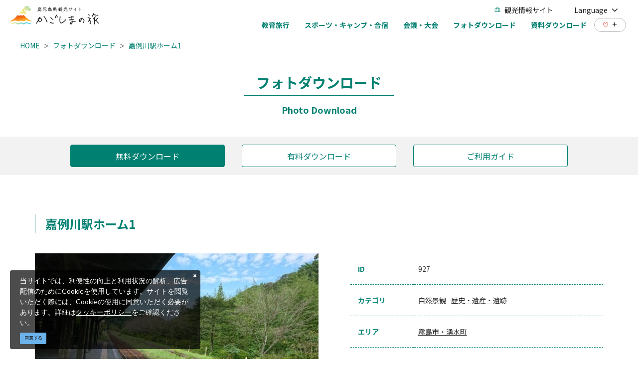

--- FILE ---
content_type: text/html; charset=UTF-8
request_url: https://www.kagoshima-kankou.com/houjin/photo/927
body_size: 8122
content:
<!DOCTYPE html>
<html lang="ja">
<head>
<link rel="dns-prefetch" href="//www.kagoshima-kankou.com">
<link rel="dns-prefetch" href="//fonts.googleapis.com">
<link rel="dns-prefetch" href="//www.googletagmanager.com">
<link rel="dns-prefetch" href="//google.com">
    
    <meta charset="utf-8">
    <meta http-equiv="X-UA-Compatible" content="IE=edge">
    <meta name="viewport" content="width=device-width, initial-scale=1">
        <title>嘉例川駅ホーム1 | フォトダウンロード | 鹿児島県の学校・旅行会社向けサイト | 【公式】鹿児島県観光サイト かごしまの旅</title>
<meta name="description" content="鹿児島県の公式観光・旅行情報サイト。フォトダウンロードページには、鹿児島県の観光写真・画像素材を多数掲載。テーマやエリア、季節、縦横、キーワードから簡単に写真を検索してダウンロードできます。">
<meta name="keywords" content="">
<link rel="icon" type="image/x-icon" href="https://www.kagoshima-kankou.com/images/business/favicon.ico?id=a79e5834ed9cc3ca67ff">
<link rel="shortcut icon" type="image/x-icon" href="https://www.kagoshima-kankou.com/images/business/favicon.ico?id=a79e5834ed9cc3ca67ff">
<link rel="apple-touch-icon" href="https://www.kagoshima-kankou.com/images/business/apple-touch-icon.png?id=52a506da8bcc7809b325">
<link rel="apple-touch-icon" sizes="57x57" href="https://www.kagoshima-kankou.com/images/business/apple-touch-icon-57x57.png?id=2a97d1d82e918aff9c77">
<link rel="apple-touch-icon" sizes="60x60" href="https://www.kagoshima-kankou.com/images/business/apple-touch-icon-60x60.png?id=668959389f741f7cbda2">
<link rel="apple-touch-icon" sizes="72x72" href="https://www.kagoshima-kankou.com/images/business/apple-touch-icon-72x72.png?id=8a4881fbc69798df774e">
<link rel="apple-touch-icon" sizes="76x76" href="https://www.kagoshima-kankou.com/images/business/apple-touch-icon-76x76.png?id=e0e1d87257580f365b66">
<link rel="apple-touch-icon" sizes="114x114" href="https://www.kagoshima-kankou.com/images/business/apple-touch-icon-114x114.png?id=836629243215f95d1229">
<link rel="apple-touch-icon" sizes="120x120" href="https://www.kagoshima-kankou.com/images/business/apple-touch-icon-120x120.png?id=b9b12427dbd5646403df">
<link rel="apple-touch-icon" sizes="144x144" href="https://www.kagoshima-kankou.com/images/business/apple-touch-icon-144x144.png?id=e6f675fd4b528fee76dd">
<link rel="apple-touch-icon" sizes="152x152" href="https://www.kagoshima-kankou.com/images/business/apple-touch-icon-152x152.png?id=7c06269fa354ee09f77f">
<link rel="apple-touch-icon" sizes="180x180" href="https://www.kagoshima-kankou.com/images/business/apple-touch-icon-180x180.png?id=52a506da8bcc7809b325">
<link rel="canonical" href="https://www.kagoshima-kankou.com/houjin/photo/927">
<meta property="og:type" content="website">
<meta property="og:site_name" content="【公式】鹿児島県観光/旅行サイト　かごしまへの旅">
<meta property="og:image" content="https://www.kagoshima-kankou.com/images/business/ogp.jpg?id=11f54261a1566c075bb9">
<meta property="og:title" content="嘉例川駅ホーム1">
<meta property="og:description" content="鹿児島県の公式観光・旅行情報サイト。フォトダウンロードページには、鹿児島県の観光写真・画像素材を多数掲載。テーマやエリア、季節、縦横、キーワードから簡単に写真を検索してダウンロードできます。">
<meta property="og:url" content="https://www.kagoshima-kankou.com/houjin/photo/927">
    <meta name="format-detection" content="telephone=no">
    
    
    <meta name="csrf-token" content="ziv2H0mOobtZVU150UMdhvA9Je87Dm8zhXkIz73d">

    
        <link href="https://fonts.googleapis.com/css?family=Lato:400,700|Noto+Sans+JP:400,700" rel="stylesheet">
    <link rel="stylesheet" href="//maxcdn.bootstrapcdn.com/font-awesome/4.7.0/css/font-awesome.min.css">
    <link rel="stylesheet" href="https://www.kagoshima-kankou.com/css/business.css?id=33012bf17d294b834e31">
                
        <!-- Google Tag Manager -->
        <script>(function(w,d,s,l,i){w[l]=w[l]||[];w[l].push({'gtm.start':
        new Date().getTime(),event:'gtm.js'});var f=d.getElementsByTagName(s)[0],
        j=d.createElement(s),dl=l!='dataLayer'?'&l='+l:'';j.async=true;j.src=
        'https://www.googletagmanager.com/gtm.js?id='+i+dl;f.parentNode.insertBefore(j,f);
        })(window,document,'script','dataLayer','GTM-55Z8VLH');</script>
        <!-- End Google Tag Manager -->
        
        </head>
<body class=" ja">
            
        <!-- Google Tag Manager (noscript) -->
        <noscript><iframe src="https://www.googletagmanager.com/ns.html?id=GTM-55Z8VLH" height="0" width="0" style="display:none;visibility:hidden"></iframe></noscript>
        <!-- End Google Tag Manager (noscript) -->
        
        <div id="app" class="app ">
        <header class="l-header is-business fixed  is-lower ">
    <div class="l-header__wrapper is-business pb16-lg">
        <div class="l-header__box">
            <div class="l-header__logo l-header__logo--spn">
                <a href="https://www.kagoshima-kankou.com/houjin">
                    <img
                        class="l-header__logo-image is-fixed"
                        src="https://www.kagoshima-kankou.com/images/front/common-site-logo-fixed.svg?id=b2074019af1b3d20ab89"
                        alt="【公式】鹿児島県観光/旅行サイト　かごしまへの旅"
                    >
                </a>
            </div>
            
                
                    
                        
                        
                        
                    
                
            
            <div class="l-header__logo--fixed">
                <a href="https://www.kagoshima-kankou.com/houjin">
                    <img
                        class="l-header__logo-image"
                        src="https://www.kagoshima-kankou.com/images/front/common-site-logo-fixed.svg?id=b2074019af1b3d20ab89"
                        alt="【公式】鹿児島県観光/旅行サイト　かごしまへの旅"
                    >
                </a>
            </div>
            <div class="l-header--sub">
                <ul class="l-header--sub__list">
                    <li class="l-header--sub__item">
                        <a
                            class="l-header--sub__anchor u-font-size14"
                            href="https://www.kagoshima-kankou.com"
                        >
                            <img
                                class="is-fixed mr8"
                                src="https://www.kagoshima-kankou.com/images/business/icon-travel.svg"
                                alt="観光情報サイト"
                            >
                            観光情報サイト
                        </a>
                    </li>
                    <li class="l-header--sub__item dropdown">
                        <a
                            class="dropdown-toggle l-header--sub__anchor u-font-size14"
                            href="#"
                            role="button"
                            id="dropdownMenuLink"
                            data-toggle="dropdown"
                            aria-haspopup="true"
                            aria-expanded="false"
                        >
                            Language
                            <span class="fa fa-angle-down ml8 u-font-size20"></span>
                        </a>
                        <div
                            class="dropdown-menu"
                            aria-labelledby="dropdownMenuLink"
                        >
                            
            <a class="dropdown-item u-font-size14" href="https://www.kagoshima-kankou.com">日本語</a>
            <a class="dropdown-item u-font-size14" href="https://www.kagoshima-kankou.com/for">English</a>
            <a class="dropdown-item u-font-size14" href="https://www.kagoshima-kankou.com/kr">한국어</a>
            <a class="dropdown-item u-font-size14" href="https://www.kagoshima-kankou.com/tw">繁體中文</a>
            <a class="dropdown-item u-font-size14" href="https://www.kagoshima-kankou.com/cn">简体中文</a>
            <a class="dropdown-item u-font-size14" href="https://www.kagoshima-kankou.com/vi">Tiếng Việt</a>
                                </div>
                    </li>
                </ul>
                <div>
                    <nav class="l-global-navi">
                        <ul class="l-global-navi__list">
                                                            <li class="l-global-navi__item">
                                    <a
                                        class="l-global-navi__anchor u-font-size14"
                                        href="https://www.kagoshima-kankou.com/houjin/study_article"
                                    ><span>教育旅行</span></a>
                                </li>
                                                            <li class="l-global-navi__item">
                                    <a
                                        class="l-global-navi__anchor u-font-size14"
                                        href="https://www.kagoshima-kankou.com/houjin/sports_article"
                                    ><span>スポーツ・キャンプ・合宿</span></a>
                                </li>
                                                            <li class="l-global-navi__item">
                                    <a
                                        class="l-global-navi__anchor u-font-size14"
                                        href="https://www.kagoshima-kankou.com/houjin/mice_article"
                                    ><span>会議・大会</span></a>
                                </li>
                                                            <li class="l-global-navi__item">
                                    <a
                                        class="l-global-navi__anchor u-font-size14"
                                        href="https://www.kagoshima-kankou.com/houjin/photo"
                                    ><span>フォトダウンロード</span></a>
                                </li>
                                                            <li class="l-global-navi__item">
                                    <a
                                        class="l-global-navi__anchor u-font-size14"
                                        href="https://www.kagoshima-kankou.com/houjin/document"
                                    ><span>資料ダウンロード</span></a>
                                </li>
                                                    </ul>
                        <div class="l-global-navi--favorite">
                            <a
                                class="l-header--sub__anchor"
                                href="https://www.kagoshima-kankou.com/favorite"
                            >
                                <img class="mr8" src="https://www.kagoshima-kankou.com/images/front/icon/icon-heart.svg" alt="行きたいリスト">
                                <div class="u-font-size16 mb4">+</div>
                            </a>
                        </div>
                    </nav>
                </div>
            </div>
            <input type="checkbox" id="open-drawer-menu" class="open-drawer-menu">
            <div class="o-drawer-nav type-spn ">
                <label for="open-drawer-menu" class="o-drawer-nav__toggle">
                    <div class="o-drawer-nav__toggle--spinner diagonal part-1"></div>
                    <div class="o-drawer-nav__toggle--spinner horizontal"></div>
                    <div class="o-drawer-nav__toggle--spinner diagonal part-2"></div>
                </label>
                <nav id="sidebarMenu" class="o-drawer-nav__box">
                    <img
                        src="https://www.kagoshima-kankou.com/images/front/common-site-logo-fixed.svg"
                        alt="【公式】鹿児島県観光/旅行サイト　かごしまへの旅"
                    >
                    <div class="hamburger-menu__box-site-search mb40">
                        <form
    id="form_cse_697033c00df9a"
    action="https://google.com/cse"
>
            <input type="hidden" name="cx" value="f8e495bd2b1b85f9b"/>
        <input type="hidden" name="ie" value="UTF-8"/>
        <input
        type="text"
        name="q"
        value=""
        placeholder="Google カスタム検索"
        class="hamburger-menu__box-site-search-input"
    >
</form>
<a
    class="hamburger-menu__box-site-search-button"
    href="javascript:form_cse_697033c00df9a.submit()"
>
    <img
                                src="https://www.kagoshima-kankou.com/images/front/icon/icon-search.svg?id=4fff27a31ef1d223f062"
                                alt="Google カスタム検索"
                            >
</a>
                    </div>

                    <section>
                        <h2 class="o-drawer-nav__section-title mb4 u-font-size20">
                            <a href="https://www.kagoshima-kankou.com/houjin">
                                学校・旅行会社の方へ
                            </a>
                        </h2>
                        <ul class="o-drawer-nav__list is-other-menu">
                                                            <li class="o-drawer-nav__item">
                                    <a
                                        class="o-drawer-nav__anchor u-font-size14"
                                        href="https://www.kagoshima-kankou.com/houjin/study_article"
                                    >教育旅行</a>
                                </li>
                                                            <li class="o-drawer-nav__item">
                                    <a
                                        class="o-drawer-nav__anchor u-font-size14"
                                        href="https://www.kagoshima-kankou.com/houjin/sports_article"
                                    >スポーツ・キャンプ・合宿</a>
                                </li>
                                                            <li class="o-drawer-nav__item">
                                    <a
                                        class="o-drawer-nav__anchor u-font-size14"
                                        href="https://www.kagoshima-kankou.com/houjin/mice_article"
                                    >会議・大会</a>
                                </li>
                                                            <li class="o-drawer-nav__item">
                                    <a
                                        class="o-drawer-nav__anchor u-font-size14"
                                        href="https://www.kagoshima-kankou.com/houjin/photo"
                                    >フォトダウンロード</a>
                                </li>
                                                            <li class="o-drawer-nav__item">
                                    <a
                                        class="o-drawer-nav__anchor u-font-size14"
                                        href="https://www.kagoshima-kankou.com/houjin/document"
                                    >資料ダウンロード</a>
                                </li>
                                                    </ul>
                    </section>
                    <h2 class="o-drawer-nav__section-title mb4 u-font-size20">
                        <a href="https://www.kagoshima-kankou.com">
                            観光案内
                        </a>
                    </h2>
                    <ul class="o-drawer-nav__list">
                                                    <li class="o-drawer-nav__item">
                                <a
                                    class="o-drawer-nav__anchor u-font-size16"
                                    href="https://www.kagoshima-kankou.com/feature"
                                >特集</a>
                            </li>
                                                    <li class="o-drawer-nav__item">
                                <a
                                    class="o-drawer-nav__anchor u-font-size16"
                                    href="https://www.kagoshima-kankou.com/course"
                                >モデルコース</a>
                            </li>
                                                    <li class="o-drawer-nav__item">
                                <a
                                    class="o-drawer-nav__anchor u-font-size16"
                                    href="https://www.kagoshima-kankou.com/guide"
                                >観光スポット</a>
                            </li>
                                                    <li class="o-drawer-nav__item">
                                <a
                                    class="o-drawer-nav__anchor u-font-size16"
                                    href="https://www.kagoshima-kankou.com/event"
                                >イベント</a>
                            </li>
                                                    <li class="o-drawer-nav__item">
                                <a
                                    class="o-drawer-nav__anchor u-font-size16"
                                    href="https://www.kagoshima-kankou.com/experience"
                                >体験</a>
                            </li>
                                                    <li class="o-drawer-nav__item">
                                <a
                                    class="o-drawer-nav__anchor u-font-size16"
                                    href="https://www.kagoshima-kankou.com/gourmet"
                                >グルメ・お土産</a>
                            </li>
                                                    <li class="o-drawer-nav__item">
                                <a
                                    class="o-drawer-nav__anchor u-font-size16"
                                    href="https://www.kagoshima-kankou.com/reserve"
                                >宿泊</a>
                            </li>
                                                    <li class="o-drawer-nav__item">
                                <a
                                    class="o-drawer-nav__anchor u-font-size16"
                                    href="https://www.kagoshima-kankou.com/movie"
                                >動画</a>
                            </li>
                                                    <li class="o-drawer-nav__item">
                                <a
                                    class="o-drawer-nav__anchor u-font-size16"
                                    href="https://www.kagoshima-kankou.com/access/inbound"
                                >アクセス</a>
                            </li>
                                                <li class="o-drawer-nav__item">
                            <a
                                class="o-drawer-nav__anchor u-font-size16"
                                href="https://www.kagoshima-kankou.com/favorite"
                            >行きたいリスト</a>
                        </li>
                    </ul>

                    <section>
                        <h2 class="o-drawer-nav__section-title mb4 u-font-size20">外国語サイト</h2>
                        <ul class="o-drawer-nav__list is-other-menu">
                            
            <li class="o-drawer-nav__item"><a class="o-drawer-nav__anchor u-font-size14" href="https://www.kagoshima-kankou.com">日本語</a></li>
            <li class="o-drawer-nav__item"><a class="o-drawer-nav__anchor u-font-size14" href="https://www.kagoshima-kankou.com/for">English</a></li>
            <li class="o-drawer-nav__item"><a class="o-drawer-nav__anchor u-font-size14" href="https://www.kagoshima-kankou.com/kr">한국어</a></li>
            <li class="o-drawer-nav__item"><a class="o-drawer-nav__anchor u-font-size14" href="https://www.kagoshima-kankou.com/tw">繁體中文</a></li>
            <li class="o-drawer-nav__item"><a class="o-drawer-nav__anchor u-font-size14" href="https://www.kagoshima-kankou.com/cn">简体中文</a></li>
            <li class="o-drawer-nav__item"><a class="o-drawer-nav__anchor u-font-size14" href="https://www.kagoshima-kankou.com/vi">Tiếng Việt</a></li>
                                </ul>
                    </section>

                    <section>
                        <ul class="o-drawer-nav__list o-drawer-nav--footer">
                                                            <li class="o-drawer-nav__item">
                                    <a
                                        class="o-drawer-nav__anchor u-font-size14"
                                        href="https://www.kagoshima-kankou.com/renmei/site"
                                    >
                                        組織情報
                                    </a>
                                </li>
                                                            <li class="o-drawer-nav__item">
                                    <a
                                        class="o-drawer-nav__anchor u-font-size14"
                                        href="https://www.kagoshima-kankou.com/renmei/privacy"
                                    >
                                        プライバシーポリシー
                                    </a>
                                </li>
                                                            <li class="o-drawer-nav__item">
                                    <a
                                        class="o-drawer-nav__anchor u-font-size14"
                                        href="https://www.kagoshima-kankou.com/feature/volunteerguide"
                                    >
                                        観光ボランティアガイド
                                    </a>
                                </li>
                                                            <li class="o-drawer-nav__item">
                                    <a
                                        class="o-drawer-nav__anchor u-font-size14"
                                        href="https://www.kagoshima-kankou.com/link"
                                    >
                                        関連リンク
                                    </a>
                                </li>
                                                            <li class="o-drawer-nav__item">
                                    <a
                                        class="o-drawer-nav__anchor u-font-size14"
                                        href="https://www.kagoshima-kankou.com/pamphlet/tourism"
                                    >
                                        パンフレット
                                    </a>
                                </li>
                                                            <li class="o-drawer-nav__item">
                                    <a
                                        class="o-drawer-nav__anchor u-font-size14"
                                        href="https://www.kagoshima-kankou.com/form/inquiry/tourism"
                                    >
                                        お問い合わせ
                                    </a>
                                </li>
                                                            <li class="o-drawer-nav__item">
                                    <a
                                        class="o-drawer-nav__anchor u-font-size14"
                                        href="https://www.kagoshima-kankou.com/interpreterguide"
                                    >
                                        通訳ガイド
                                    </a>
                                </li>
                                                    </ul>
                    </section>
                </nav>
            </div>
        </div>
    </div>
</header>
     <section class="o-breadcrumb">
        <ul class="o-breadcrumb__list pt0">
                            <li class="o-breadcrumb__item">
                    <a
                        class="o-breadcrumb__anchor u-font-size14"
                        href="https://www.kagoshima-kankou.com/houjin"
                    >HOME</a>
                </li>
                            <li class="o-breadcrumb__item">
                    <a
                        class="o-breadcrumb__anchor u-font-size14"
                        href="https://www.kagoshima-kankou.com/houjin/photo"
                    >フォトダウンロード</a>
                </li>
                            <li class="o-breadcrumb__item">
                    <a
                        class="o-breadcrumb__anchor u-font-size14"
                        href="https://www.kagoshima-kankou.com/houjin/photo/927"
                    >嘉例川駅ホーム1</a>
                </li>
                    </ul>
    </section>

         
    <main>
        <section class="o-heading">
    <div class="o-heading-low-type1__box">
        <a href="https://www.kagoshima-kankou.com/houjin/photo">
            <h2 class="o-heading-low-type1">フォトダウンロード</h2>
                            <p class="o-heading-low-type1--sub">Photo Download</p>
                    </a>
    </div>
</section>

        <section class="o-switching-button__list-box">
        <ul class="o-switching-button__list is-access">
            <li class="o-switching-button__item">
                <a
                    class="o-button u-font-size16"
                    href="https://www.kagoshima-kankou.com/houjin/photo"
                                        style="background-color: #008071; color: #fff;"
                                    >
                    <span>無料ダウンロード</span>
                </a>
            </li>
            <li class="o-switching-button__item">
                <a
                    class="o-button u-font-size16"
                    href="https://www.kagoshima-kankou.com/houjin/photo/photolibrary"
                                        style="background-color: #fff; color: #008071;"
                                    >
                    <span>有料ダウンロード</span>
                </a>
            </li>
            <li class="o-switching-button__item mr0">
                <a
                    class="o-button u-font-size16"
                    href="https://www.kagoshima-kankou.com/houjin/photo/guide"
                                        style="background-color: #fff; color: #008071;"
                                    >
                    <span>ご利用ガイド</span>
                </a>
            </li>
        </ul>
    </section>

        <section class="o-digest o-photo-dl-detail p15">
            <section class="o-photo-dl l-contents">
                <h2 class="o-photo-dl-guide__title u-font-size24 mb40 ml0">嘉例川駅ホーム1</h2>
                <div class="o-photo-dl-detail__info mb40 mb80-lg">
                    <div class="o-photo-dl-detail__info--left">
                        <img
                            src="https://www.kagoshima-kankou.com/houjin/photo/image/927"
                            alt="嘉例川駅ホーム1"
                        >
                    </div>
                    <div class="o-photo-dl-detail__info--right">
                        <dl class="o-photo-dl-detail__info-table">
                            <dt class="u-font-size14">ID</dt>
                            <dd class="u-font-size14">927</dd>
                        </dl>
                                                    <dl class="o-photo-dl-detail__info-table">
                                <dt class="u-font-size14">カテゴリ</dt>
                                <dd class="u-font-size14">
                                                                            <a
                                            class="o-photo-dl-detail__info-anchor"
                                            href="https://www.kagoshima-kankou.com/houjin/photo?rpc%5B%5D=3"
                                        >自然景観</a>
                                                                            <a
                                            class="o-photo-dl-detail__info-anchor"
                                            href="https://www.kagoshima-kankou.com/houjin/photo?rpc%5B%5D=10"
                                        >歴史・遺産・遺跡</a>
                                                                    </dd>
                            </dl>
                                                                            <dl class="o-photo-dl-detail__info-table">
                                <dt class="u-font-size14">エリア</dt>
                                <dd class="u-font-size14">
                                                                            <a
                                            class="o-photo-dl-detail__info-anchor"
                                            href="https://www.kagoshima-kankou.com/houjin/photo?rpa%5B%5D=9"
                                        >霧島市・湧水町</a>
                                                                    </dd>
                            </dl>
                                                                            <dl class="o-photo-dl-detail__info-table">
                                <dt class="u-font-size14">向き</dt>
                                <dd class="u-font-size14">
                                    <a
                                        class="o-photo-dl-detail__info-anchor"
                                        href="https://www.kagoshima-kankou.com/houjin/photo?rd=1"
                                    >横</a>
                                </dd>
                            </dl>
                                                                            <dl class="o-photo-dl-detail__info-table">
                                <dt class="u-font-size14">季節</dt>
                                <dd class="u-font-size14">
                                                                            <a
                                            class="o-photo-dl-detail__info-anchor"
                                            href="https://www.kagoshima-kankou.com/houjin/photo?rps%5B%5D=3"
                                        >秋</a>
                                                                    </dd>
                            </dl>
                                                                            <dl class="o-photo-dl-detail__info-table">
                                <dt class="u-font-size14">写真サイズ</dt>
                                <dd class="u-font-size14">2000px×1125px（954 KB）</dd>
                            </dl>
                                                                        
                        
                        
                        
                        
                        
                        
                        
                        
                        
                        
                        
                                                    <dl class="o-photo-dl-detail__info-table">
                                <dt class="u-font-size14">キーワード</dt>
                                <dd class="u-font-size14">
                                                                            <a
                                            class="o-photo-dl-detail__info-anchor"
                                            href="https://www.kagoshima-kankou.com/houjin/photo?q=%E9%A7%85"
                                        >駅</a>
                                                                            <a
                                            class="o-photo-dl-detail__info-anchor"
                                            href="https://www.kagoshima-kankou.com/houjin/photo?q=%E9%9C%A7%E5%B3%B6"
                                        >霧島</a>
                                                                            <a
                                            class="o-photo-dl-detail__info-anchor"
                                            href="https://www.kagoshima-kankou.com/houjin/photo?q=%E9%A7%85%E8%88%8E"
                                        >駅舎</a>
                                                                            <a
                                            class="o-photo-dl-detail__info-anchor"
                                            href="https://www.kagoshima-kankou.com/houjin/photo?q=%E8%82%A5%E8%96%A9%E7%B7%9A"
                                        >肥薩線</a>
                                                                            <a
                                            class="o-photo-dl-detail__info-anchor"
                                            href="https://www.kagoshima-kankou.com/houjin/photo?q=%E9%9A%BC%E4%BA%BA"
                                        >隼人</a>
                                                                            <a
                                            class="o-photo-dl-detail__info-anchor"
                                            href="https://www.kagoshima-kankou.com/houjin/photo?q=%E3%83%9B%E3%83%BC%E3%83%A0"
                                        >ホーム</a>
                                                                    </dd>
                            </dl>
                                                                            <dl class="o-photo-dl-detail__info-table">
                                <dt class="u-font-size14">備考</dt>
                                <dd class="u-font-size14">使用の際は必ず「写真協力：霧島市」を表示してください。</dd>
                            </dl>
                                            </div>
                </div>
            </section>

            <section class="l-contents o-photo-dl o-photo-dl-term">
    <h2 class="mb20 u-font-size16 font-weight-bold">【フォトダウンロード使用規程】</h2>
    <div class="o-photo-dl-term__title-box">
        <h3 class="o-photo-dl-term__title u-font-size16">目的</h3>
    </div>
    <p class="u-font-size16">「フォトダウンロード」に登録されている画像は、鹿児島県の観光の魅力を広く紹介、宣伝することを目的に提供するものです。</p>
    <div class="o-photo-dl-term__title-box">
        <h3 class="o-photo-dl-term__title u-font-size16">使用上の注意</h3>
    </div>
    <ul class="o-photo-dl-term__list pl15-sm u-font-size16">
        <li class="o-photo-dl-term__item">
            イメージとしての利用<br>
            被写体は撮影時期等により、実際の状況とは異なる場合があります。イメージとしてご利用ください。
        </li>
        <li class="o-photo-dl-term__item">
            使用方法に関して
            <ul>
                <li class="o-photo-dl-term__item2">
                    &#9312;&nbsp;クレジットの表示<br>
                    画像の著作権は、(公社)鹿児島県観光連盟又は提供者に帰属します。<br>
                    使用の際には、備考欄に記載があるクレジットを必ず表示してください。<br>
                    (※画像によりクレジットの表示内容が異なります)
                </li>
                <li class="o-photo-dl-term__item2">&#9313;&nbsp;画像は使用後に破棄下さい。同一画像を別目的で使用する際はその都度ダウンロードをお願いいたします。</li>
            </ul>
        </li>
        <li class="o-photo-dl-term__item">
            使用の禁止<br>
            公序良俗に反するような使用は禁止します。
            ダウンロードした画像データの販売や賃貸、カレンダーや絵はがきなど写真そのものが商品販売につながるものへの使用は禁止します。
            著作権法上認められた例外を除き、鹿児島県観光連盟に無断で転載、複製、販売、貸与などの利用をすることはできません。
        </li>
        <li class="o-photo-dl-term__item">
            画像の改変に関して
            <ul>
                <li class="o-photo-dl-term__item2">
                    &#9312;&nbsp;使用する目的により、必要最低限の範囲でトリミングや切り抜きを行うことは認めます。
                    ただし、明らかに本県観光振興と関連のない画像内の特定の人物等をトリミングしたり切り抜いたりすることは禁止します。
                    画像を拡大・縮小することにより、画像本来のイメージを著しく損なうような使用は禁止します。
                </li>
                <li class="o-photo-dl-term__item2">&#9313;&nbsp;画像を拡大・縮小することにより、画像本来のイメージを著しく損なうような使用は禁止します。</li>
                <li class="o-photo-dl-term__item2">&#9314;&nbsp;画像の色味等の修正により、当初の写真の持つイメージを変えてしまうことはお断りいたします。</li>
            </ul>
        </li>
        <li class="o-photo-dl-term__item">
            用途の申請に関して
            <ul>
                <li class="o-photo-dl-term__item2">&#9312;&nbsp;無料の広報誌、機関紙等：使用規定に基づき自由にご利用下さい。その際の申請は不要です。</li>
                <li class="o-photo-dl-term__item2">
                    &#9313;&nbsp;出版物・web 等メディアでの利用：お問合せフォームより、用途を提出の上ご利用下さい。<br>
                    （必要に応じて、完成予定品の提出を依頼させていただきます）
                </li>
            </ul>
        </li>
    </ul>
    <p class="pl15-sm mb5 u-font-size16">※違反していると認められる場合は、直ちに使用を差し止めるとともに、内容によっては、著作権侵害による損害賠償等の対象になることがあります。</p>
    <p class="pl15-sm u-font-size16">※画像の使用は、使用者の責任で行ってください。画像の使用により生じた損害又は不利益については、(公社)鹿児島県観光連盟及び著作者はいかなる責任も負いません。</p>
    <h2 class="mt30 u-font-size16 font-weight-bold">【お問い合わせ先】</h2>
    <p class="u-font-size16">
        公益社団法人鹿児島県観光連盟<br class="u-mobile-display">
        TEL:<a href="tel:099-297-6110">099-297-6110</a>
    </p>
</section>

            <accept-download-component url="https://www.kagoshima-kankou.com/downloads/photo/927">
                <template #accept_label>上記使用規程に同意します。</template>
                <template #accept_description>
                    <p class="l-contents mt40 mb32 u-font-size16 font-weight-bold text-center u-text-emphasis">
                        ご使用の際は備考欄にあるクレジットを必ず表示してください。                    </p>
                </template>
                <template #download_button>画像をダウンロード</template>
            </accept-download-component>

            <hr class="l-contents mb50">

            <section class="px20 px30-lg">
    <h2 class="o-heading--detail-topics l-contents mb25 u-font-size24">
        <img src="https://www.kagoshima-kankou.com/images/front/icon/icon-photo.svg" alt="最近見たページ">
        最近見たページ    </h2>
    <ul class="o-detail-slider o-detail-slider__list topics-slider l-contents js-topics-slider2 mb40 mb80-sm">
            </ul>
</section>
        </section>
    </main>
    <footer class="l-footer">
    
    
    <section class="o-footer-information">
    <div class="o-footer-information--inner l-contents">
        <div class="o-footer-information--right">
                            <div class="o-footer-information__list-box">
                    <h3 class="o-footer-information__title">観光案内</h3>
                    <ul class="o-footer-information__list">
                                                    <li class="o-footer-information__item">
                                <a
                                    class="u-font-size14"
                                    href="https://www.kagoshima-kankou.com/feature"
                                                                    >特集</a>
                            </li>
                                                    <li class="o-footer-information__item">
                                <a
                                    class="u-font-size14"
                                    href="https://www.kagoshima-kankou.com/course"
                                                                    >モデルコース</a>
                            </li>
                                                    <li class="o-footer-information__item">
                                <a
                                    class="u-font-size14"
                                    href="https://www.kagoshima-kankou.com/guide"
                                                                    >観光スポット</a>
                            </li>
                                                    <li class="o-footer-information__item">
                                <a
                                    class="u-font-size14"
                                    href="https://www.kagoshima-kankou.com/event"
                                                                    >イベント</a>
                            </li>
                                                    <li class="o-footer-information__item">
                                <a
                                    class="u-font-size14"
                                    href="https://www.kagoshima-kankou.com/experience"
                                                                    >体験</a>
                            </li>
                                                    <li class="o-footer-information__item">
                                <a
                                    class="u-font-size14"
                                    href="https://www.kagoshima-kankou.com/gourmet"
                                                                    >グルメ・お土産</a>
                            </li>
                                                    <li class="o-footer-information__item">
                                <a
                                    class="u-font-size14"
                                    href="https://www.kagoshima-kankou.com/reserve"
                                                                    >宿泊</a>
                            </li>
                                                    <li class="o-footer-information__item">
                                <a
                                    class="u-font-size14"
                                    href="https://www.kagoshima-kankou.com/movie"
                                                                    >動画</a>
                            </li>
                                                    <li class="o-footer-information__item">
                                <a
                                    class="u-font-size14"
                                    href="https://www.kagoshima-kankou.com/access/inbound"
                                                                    >アクセス</a>
                            </li>
                                                    <li class="o-footer-information__item">
                                <a
                                    class="u-font-size14"
                                    href="https://www.kagoshima-kankou.com/favorite"
                                                                    >行きたいリスト</a>
                            </li>
                                            </ul>
                </div>
                            <div class="o-footer-information__list-box">
                    <h3 class="o-footer-information__title">このサイトについて</h3>
                    <ul class="o-footer-information__list">
                                                    <li class="o-footer-information__item">
                                <a
                                    class="u-font-size14"
                                    href="https://www.kagoshima-kankou.com/renmei/site"
                                                                    >組織情報</a>
                            </li>
                                                    <li class="o-footer-information__item">
                                <a
                                    class="u-font-size14"
                                    href="https://www.kagoshima-kankou.com/renmei/privacy"
                                                                    >プライバシーポリシー</a>
                            </li>
                                                    <li class="o-footer-information__item">
                                <a
                                    class="u-font-size14"
                                    href="https://www.kagoshima-kankou.com/feature/volunteerguide"
                                                                    >観光ボランティアガイド</a>
                            </li>
                                                    <li class="o-footer-information__item">
                                <a
                                    class="u-font-size14"
                                    href="https://www.kagoshima-kankou.com/link"
                                                                    >関連リンク</a>
                            </li>
                                                    <li class="o-footer-information__item">
                                <a
                                    class="u-font-size14"
                                    href="https://www.kagoshima-kankou.com/pamphlet/tourism"
                                                                    >パンフレット</a>
                            </li>
                                                    <li class="o-footer-information__item">
                                <a
                                    class="u-font-size14"
                                    href="https://www.kagoshima-kankou.com/form/inquiry/tourism"
                                                                    >お問い合わせ</a>
                            </li>
                                                    <li class="o-footer-information__item">
                                <a
                                    class="u-font-size14"
                                    href="https://www.kagoshima-kankou.com/interpreterguide"
                                                                    >通訳ガイド</a>
                            </li>
                                            </ul>
                </div>
                            <div class="o-footer-information__list-box">
                    <h3 class="o-footer-information__title">学校・旅行会社</h3>
                    <ul class="o-footer-information__list">
                                                    <li class="o-footer-information__item">
                                <a
                                    class="u-font-size14"
                                    href="https://www.kagoshima-kankou.com/houjin/study_article"
                                                                    >教育旅行</a>
                            </li>
                                                    <li class="o-footer-information__item">
                                <a
                                    class="u-font-size14"
                                    href="https://www.kagoshima-kankou.com/houjin/sports_article"
                                                                    >スポーツ・キャンプ・合宿</a>
                            </li>
                                                    <li class="o-footer-information__item">
                                <a
                                    class="u-font-size14"
                                    href="https://www.kagoshima-kankou.com/houjin/mice_article"
                                                                    >会議・大会</a>
                            </li>
                                                    <li class="o-footer-information__item">
                                <a
                                    class="u-font-size14"
                                    href="https://www.kagoshima-kankou.com/houjin/photo"
                                                                    >フォトダウンロード</a>
                            </li>
                                                    <li class="o-footer-information__item">
                                <a
                                    class="u-font-size14"
                                    href="https://www.kagoshima-kankou.com/houjin/document"
                                                                    >資料一覧</a>
                            </li>
                                            </ul>
                </div>
                            <div class="o-footer-information__list-box">
                    <h3 class="o-footer-information__title">外国語サイト</h3>
                    <ul class="o-footer-information__list">
                                                    <li class="o-footer-information__item">
                                <a
                                    class="u-font-size14"
                                    href="https://www.kagoshima-kankou.com"
                                                                    >日本語</a>
                            </li>
                                                    <li class="o-footer-information__item">
                                <a
                                    class="u-font-size14"
                                    href="https://www.kagoshima-kankou.com/for"
                                                                    >English</a>
                            </li>
                                                    <li class="o-footer-information__item">
                                <a
                                    class="u-font-size14"
                                    href="https://www.kagoshima-kankou.com/kr"
                                                                    >한국어</a>
                            </li>
                                                    <li class="o-footer-information__item">
                                <a
                                    class="u-font-size14"
                                    href="https://www.kagoshima-kankou.com/tw"
                                                                    >繁体中文</a>
                            </li>
                                                    <li class="o-footer-information__item">
                                <a
                                    class="u-font-size14"
                                    href="https://www.kagoshima-kankou.com/cn"
                                                                    >简体中文</a>
                            </li>
                                                    <li class="o-footer-information__item">
                                <a
                                    class="u-font-size14"
                                    href="https://www.kagoshima-kankou.com/vi"
                                                                    >Tiếng Việt</a>
                            </li>
                                            </ul>
                </div>
                    </div>
    </div>
    
    <small class="o-footer-information__copyright">©鹿児島県　公益社団法人鹿児島県観光連盟</small>
</section>
</footer>


<gdpr-component
    lang="ja"
    button-text="同意する"
>
    当サイトでは、利便性の向上と利用状況の解析、広告配信のためにCookieを使用しています。サイトを閲覧いただく際には、Cookieの使用に同意いただく必要があります。詳細は<a href="https://www.kagoshima-kankou.com/renmei/privacy">クッキーポリシー</a>をご確認ください。</gdpr-component>

<div class="o-button--page-top">
    <a href="#"><span class="fa fa-chevron-circle-up"></span></a>
</div>
</div>
<script src="https://www.kagoshima-kankou.com/js/manifest.js?id=7db827d654313dce4250"></script>
<script src="https://www.kagoshima-kankou.com/js/vendor.js?id=bb348615415b4a50603d"></script>
    <script src="https://www.kagoshima-kankou.com/js/business.js?id=1a223950cd25e7aad767"></script>
    <script>
        $(document).ready(function () {
            $('#menu-trigger--open, #menu-trigger--close, #menu-trigger--language, #menu-trigger--search')
                .click(function () {
                    $('.overlay__wrapper').fadeToggle(200)
                    $(this).toggleClass('btn-open').toggleClass('btn-close')
                    $('body').toggleClass('btn-close')
                })
            //  ドロップダウンした時にクリックで閉じないようにする
            $('.dropdown-menu').click(function (e) {
                e.stopPropagation()
            })

            // ページトップボタン
            $(function () {
                var pagetop = $('.o-button--page-top')
                // ボタン非表示
                pagetop.hide()
                // 100px スクロールしたらボタン表示
                $(window).scroll(function () {
                    if ($(this).scrollTop() > 100) {
                        pagetop.fadeIn()
                    } else {
                        pagetop.fadeOut()
                    }
                })
                pagetop.click(function () {
                    $('body, html').animate({ scrollTop: 0 }, 500)
                    return false
                })
            })

            // ハンバーガーボタン
            $('#menu-trigger--open, #menu-trigger--close, #menu-trigger--language, #menu-trigger--search')
                .on('click', function () {
                    $(this).toggleClass('active')
                    $('#overlay').fadeToggle()
                    return false
                })

            $('#menu-trigger--language').on('click', function () {
                $('#search-box').css('display', 'none')
                $('#navigaton-box').css('display', 'none')
                $('#dynamic-navigation-box').css('display', 'none')
                return false
            })

            $('#menu-trigger--search').on('click', function () {
                $('#language-box').css('display', 'none')
                $('#navigaton-box').css('display', 'none')
                $('#dynamic-navigation-box').css('display', 'none')
                return false
            })

            $('#menu-trigger--close').on('click', function () {
                $('#language-box').css('display', 'block')
                $('#search-box').css('display', 'flex')
                $('#navigaton-box').css('display', 'block')
                $('#dynamic-navigation-box').css('display', 'block')
                return false
            })
        })
    </script>
<script type="text/javascript" src="/_Incapsula_Resource?SWJIYLWA=719d34d31c8e3a6e6fffd425f7e032f3&ns=2&cb=2078189812" async></script></body>
</html>


--- FILE ---
content_type: application/javascript
request_url: https://www.kagoshima-kankou.com/js/business.js?id=1a223950cd25e7aad767
body_size: 238163
content:
(window.webpackJsonp=window.webpackJsonp||[]).push([[4],{"+auO":function(t,e,n){var r=n("XKFU"),i=n("lvtm");r(r.S,"Math",{cbrt:function(t){return i(t=+t)*Math.pow(Math.abs(t),1/3)}})},"+dAS":function(t,e,n){(t.exports=n("I1BE")(!1)).push([t.i,".no-accept[data-v-2ee386c8] {\n  background: #ddd;\n}",""])},"+lvF":function(t,e,n){t.exports=n("VTer")("native-function-to-string",Function.toString)},"+oPb":function(t,e,n){"use strict";n("OGtf")("blink",(function(t){return function(){return t(this,"blink","","")}}))},"+rLv":function(t,e,n){var r=n("dyZX").document;t.exports=r&&r.documentElement},"/8Fb":function(t,e,n){var r=n("XKFU"),i=n("UExd")(!0);r(r.S,"Object",{entries:function(t){return i(t)}})},"/8sR":function(t,e,n){"use strict";n.r(e);var r={name:"PhotoCartCountIconComponent",props:{defaultCartCount:{type:Number,default:0}},computed:{cartCount:function(){return this.$store.state.photoCart.count}},mounted:function(){this.$store.dispatch("photoCart/setCount",this.defaultCartCount)}},i=(n("1Vxg"),n("KHd+")),a=Object(i.a)(r,(function(){var t=this.$createElement,e=this._self._c||t;return e("span",{staticClass:"o-badge__wrapper"},[this._t("default"),this._v(" "),e("span",{staticClass:"o-badge__icon fa fa-shopping-cart",attrs:{"data-badge-count":this.cartCount}})],2)}),[],!1,null,"bae55158",null);e.default=a.exports},"/KAi":function(t,e,n){var r=n("XKFU"),i=n("dyZX").isFinite;r(r.S,"Number",{isFinite:function(t){return"number"==typeof t&&i(t)}})},"/SS/":function(t,e,n){var r=n("XKFU");r(r.S,"Object",{setPrototypeOf:n("i5dc").set})},"/Vpf":function(t,e,n){n("0Mri"),t.exports=n("g3g5").RegExp.escape},"/e88":function(t,e){t.exports="\t\n\v\f\r   ᠎             　\u2028\u2029\ufeff"},"/lvj":function(t,e,n){(t.exports=n("I1BE")(!1)).push([t.i,".datetimepicker.visible {\n  z-index: 9999 !important;\n}",""])},"/uf1":function(t,e,n){"use strict";var r=n("XKFU"),i=n("S/j/"),a=n("2OiF"),o=n("hswa");n("nh4g")&&r(r.P+n("xbSm"),"Object",{__defineSetter__:function(t,e){o.f(i(this),t,{set:a(e),enumerable:!0,configurable:!0})}})},"0/R4":function(t,e){t.exports=function(t){return"object"==typeof t?null!==t:"function"==typeof t}},"0DFh":function(t,e,n){"use strict";n.r(e);var r=n("4wrU"),i=n.n(r),a=(n("tA3h"),{name:"InputDateTimePickerComponent",components:{Datetime:i.a},props:{requestName:{type:String,default:""},value:{type:String,default:null},format:{type:String,default:"YYYY-MM-DD HH:mm"},formatted:{type:String,default:"YYYY-MM-DD HH:mm"},minDate:{type:String,default:null},maxDate:{type:String,default:null},onlyDate:{type:Boolean,default:!1},onlyTime:{type:Boolean,default:!1},id:{type:String,default:"undefined"},placeholder:{type:String,default:"Select date & time"},error:{type:Boolean,default:!1},form:{type:String}},data:function(){return{localValue:this.value}},computed:{requestDate:{get:function(){return this.localValue},set:function(t){this.localValue=t,this.$emit("input",t)}}},watch:{value:function(){this.localValue=this.value}}}),o=(n("wnGP"),n("KHd+")),s=Object(o.a)(a,(function(){var t=this,e=t.$createElement,n=t._self._c||e;return n("div",[n("datetime",{attrs:{id:t.id,"minute-interval":1,format:t.format,formatted:t.formatted,overlay:!0,"input-syze":"sm","min-date":t.minDate,"max-date":t.maxDate,"only-date":t.onlyDate,"only-time":t.onlyTime,name:t.requestName,label:t.placeholder,"auto-close":!1,error:t.error,form:t.form},model:{value:t.requestDate,callback:function(e){t.requestDate=e},expression:"requestDate"}})],1)}),[],!1,null,null,null);e.default=s.exports},"0E+W":function(t,e,n){n("elZq")("Array")},"0LDn":function(t,e,n){"use strict";n("OGtf")("italics",(function(t){return function(){return t(this,"i","","")}}))},"0Mri":function(t,e,n){var r=n("XKFU"),i=n("q9eg")(/[\\^$*+?.()|[\]{}]/g,"\\$&");r(r.S,"RegExp",{escape:function(t){return i(t)}})},"0YWM":function(t,e,n){var r=n("EemH"),i=n("OP3Y"),a=n("aagx"),o=n("XKFU"),s=n("0/R4"),u=n("y3w9");o(o.S,"Reflect",{get:function t(e,n){var o,d,c=arguments.length<3?e:arguments[2];return u(e)===c?e[n]:(o=r.f(e,n))?a(o,"value")?o.value:void 0!==o.get?o.get.call(c):void 0:s(d=i(e))?t(d,n,c):void 0}})},"0l/t":function(t,e,n){"use strict";var r=n("XKFU"),i=n("CkkT")(2);r(r.P+r.F*!n("LyE8")([].filter,!0),"Array",{filter:function(t){return i(this,t,arguments[1])}})},"0mN4":function(t,e,n){"use strict";n("OGtf")("fixed",(function(t){return function(){return t(this,"tt","","")}}))},"0pJS":function(t,e,n){"use strict";n.r(e);var r={name:"PrintButtonComponent",inheritAttrs:!1,props:{url:{type:String,required:!0}},methods:{clickPrintButton:function(){return window.open(this.url,"print_page","width=1000,height=700,scrollbars=1"),!1}}},i=n("KHd+"),a=Object(i.a)(r,(function(){var t=this.$createElement;return(this._self._c||t)("button",this._b({staticClass:"u-font-size15",attrs:{type:"button"},on:{click:this.clickPrintButton}},"button",this.$attrs,!1),[this._t("default")],2)}),[],!1,null,null,null);e.default=a.exports},"0sh+":function(t,e,n){var r=n("quPj"),i=n("vhPU");t.exports=function(t,e,n){if(r(e))throw TypeError("String#"+n+" doesn't accept regex!");return String(i(t))}},"11IZ":function(t,e,n){var r=n("dyZX").parseFloat,i=n("qncB").trim;t.exports=1/r(n("/e88")+"-0")!=-1/0?function(t){var e=i(String(t),3),n=r(e);return 0===n&&"-"==e.charAt(0)?-0:n}:r},"1MBn":function(t,e,n){var r=n("DVgA"),i=n("JiEa"),a=n("UqcF");t.exports=function(t){var e=r(t),n=i.f;if(n)for(var o,s=n(t),u=a.f,d=0;s.length>d;)u.call(t,o=s[d++])&&e.push(o);return e}},"1TsA":function(t,e){t.exports=function(t,e){return{value:e,done:!!t}}},"1Vxg":function(t,e,n){"use strict";var r=n("QMVr");n.n(r).a},"1sa7":function(t,e){t.exports=Math.log1p||function(t){return(t=+t)>-1e-8&&t<1e-8?t-t*t/2:Math.log(1+t)}},2:function(t,e,n){t.exports=n("Tnfa")},"201c":function(t,e,n){"use strict";(function(t){if(n("Zvmr"),n("86LW"),n("/Vpf"),t._babelPolyfill)throw new Error("only one instance of babel-polyfill is allowed");t._babelPolyfill=!0;var e="defineProperty";function r(t,n,r){t[n]||Object[e](t,n,{writable:!0,configurable:!0,value:r})}r(String.prototype,"padLeft","".padStart),r(String.prototype,"padRight","".padEnd),"pop,reverse,shift,keys,values,entries,indexOf,every,some,forEach,map,filter,find,findIndex,includes,join,slice,concat,push,splice,unshift,sort,lastIndexOf,reduce,reduceRight,copyWithin,fill".split(",").forEach((function(t){[][t]&&r(Array,t,Function.call.bind([][t]))}))}).call(this,n("yLpj"))},"25dN":function(t,e,n){var r=n("XKFU");r(r.S,"Object",{is:n("g6HL")})},"25qn":function(t,e,n){var r=n("XKFU");r(r.P+r.R,"Set",{toJSON:n("RLh9")("Set")})},"2OiF":function(t,e){t.exports=function(t){if("function"!=typeof t)throw TypeError(t+" is not a function!");return t}},"2Spj":function(t,e,n){var r=n("XKFU");r(r.P,"Function",{bind:n("8MEG")})},"2atp":function(t,e,n){var r=n("XKFU"),i=Math.atanh;r(r.S+r.F*!(i&&1/i(-0)<0),"Math",{atanh:function(t){return 0==(t=+t)?t:Math.log((1+t)/(1-t))/2}})},"2wAq":function(t,e,n){(t.exports=n("I1BE")(!1)).push([t.i,".o-badge__icon[data-v-bae55158] {\n  color: inherit;\n  background-color: inherit;\n}",""])},"3Lyj":function(t,e,n){var r=n("KroJ");t.exports=function(t,e,n){for(var i in e)r(t,i,e[i],n);return t}},"3YpW":function(t,e,n){n("KOQb")("Set")},"3i6I":function(t,e,n){var r=n("weEj");"string"==typeof r&&(r=[[t.i,r,""]]);var i={hmr:!0,transform:void 0,insertInto:void 0};n("aET+")(r,i);r.locals&&(t.exports=r.locals)},"3xty":function(t,e,n){var r=n("XKFU"),i=n("2OiF"),a=n("y3w9"),o=(n("dyZX").Reflect||{}).apply,s=Function.apply;r(r.S+r.F*!n("eeVq")((function(){o((function(){}))})),"Reflect",{apply:function(t,e,n){var r=i(t),u=a(n);return o?o(r,e,u):s.call(r,e,u)}})},"45Tv":function(t,e,n){var r=n("N6cJ"),i=n("y3w9"),a=n("OP3Y"),o=r.has,s=r.get,u=r.key,d=function(t,e,n){if(o(t,e,n))return s(t,e,n);var r=a(e);return null!==r?d(t,r,n):void 0};r.exp({getMetadata:function(t,e){return d(t,i(e),arguments.length<3?void 0:u(arguments[2]))}})},"49D4":function(t,e,n){var r=n("N6cJ"),i=n("y3w9"),a=r.key,o=r.set;r.exp({defineMetadata:function(t,e,n,r){o(t,e,i(n),a(r))}})},"4Bu9":function(t,e,n){"use strict";n.r(e);var r={name:"AcceptDownloadComponent",props:{url:{type:String,required:!0}},data:function(){return{acceptCheckboxId:"accept-privacy-".concat(this._uid),accept:!1}},computed:{acceptUrl:function(){return this.accept?this.url:"javascript:void(0)"}}},i=(n("cqev"),n("KHd+")),a=Object(i.a)(r,(function(){var t=this,e=t.$createElement,n=t._self._c||e;return n("div",[n("section",{staticClass:"o-consent__box mt40"},[n("div",{staticClass:"o-form__checkbox custom-control custom-checkbox"},[n("input",{directives:[{name:"model",rawName:"v-model",value:t.accept,expression:"accept"}],staticClass:"custom-control-input",attrs:{id:t.acceptCheckboxId,type:"checkbox"},domProps:{checked:Array.isArray(t.accept)?t._i(t.accept,null)>-1:t.accept},on:{change:function(e){var n=t.accept,r=e.target,i=!!r.checked;if(Array.isArray(n)){var a=t._i(n,null);r.checked?a<0&&(t.accept=n.concat([null])):a>-1&&(t.accept=n.slice(0,a).concat(n.slice(a+1)))}else t.accept=i}}}),t._v(" "),n("label",{staticClass:"o-form__checkbox-label custom-control-label u-font-size16",attrs:{for:t.acceptCheckboxId}},[t._t("accept_label",[t._v("上記使用規定に同意します。")])],2)])]),t._v(" "),t._t("accept_description"),t._v(" "),n("div",{staticClass:"d-flex align-items-center justify-content-center px15 px0-sm mb40 mb80-sm"},[n("a",{staticClass:"o-button o-button--pamphlet-send o-button--accept",class:{"no-accept":!t.accept},attrs:{href:t.acceptUrl}},[t._t("download_button",[t._v("画像をダウンロード")])],2)])],2)}),[],!1,null,"2ee386c8",null);e.default=a.exports},"4LiD":function(t,e,n){"use strict";var r=n("dyZX"),i=n("XKFU"),a=n("KroJ"),o=n("3Lyj"),s=n("Z6vF"),u=n("SlkY"),d=n("9gX7"),c=n("0/R4"),l=n("eeVq"),f=n("XMVh"),m=n("fyDq"),h=n("Xbzi");t.exports=function(t,e,n,p,_,y){var v=r[t],g=v,b=_?"set":"add",M=g&&g.prototype,k={},w=function(t){var e=M[t];a(M,t,"delete"==t?function(t){return!(y&&!c(t))&&e.call(this,0===t?0:t)}:"has"==t?function(t){return!(y&&!c(t))&&e.call(this,0===t?0:t)}:"get"==t?function(t){return y&&!c(t)?void 0:e.call(this,0===t?0:t)}:"add"==t?function(t){return e.call(this,0===t?0:t),this}:function(t,n){return e.call(this,0===t?0:t,n),this})};if("function"==typeof g&&(y||M.forEach&&!l((function(){(new g).entries().next()})))){var L=new g,Y=L[b](y?{}:-0,1)!=L,x=l((function(){L.has(1)})),T=f((function(t){new g(t)})),S=!y&&l((function(){for(var t=new g,e=5;e--;)t[b](e,e);return!t.has(-0)}));T||((g=e((function(e,n){d(e,g,t);var r=h(new v,e,g);return null!=n&&u(n,_,r[b],r),r}))).prototype=M,M.constructor=g),(x||S)&&(w("delete"),w("has"),_&&w("get")),(S||Y)&&w(b),y&&M.clear&&delete M.clear}else g=p.getConstructor(e,t,_,b),o(g.prototype,n),s.NEED=!0;return m(g,t),k[t]=g,i(i.G+i.W+i.F*(g!=v),k),y||p.setStrong(g,t,_),g}},"4R4u":function(t,e){t.exports="constructor,hasOwnProperty,isPrototypeOf,propertyIsEnumerable,toLocaleString,toString,valueOf".split(",")},"4Zy8":function(t,e,n){"use strict";var r=n("3i6I");n.n(r).a},"4wrU":function(t,e,n){t.exports=function(t){var e={};function n(r){if(e[r])return e[r].exports;var i=e[r]={i:r,l:!1,exports:{}};return t[r].call(i.exports,i,i.exports,n),i.l=!0,i.exports}return n.m=t,n.c=e,n.d=function(t,e,r){n.o(t,e)||Object.defineProperty(t,e,{enumerable:!0,get:r})},n.r=function(t){"undefined"!=typeof Symbol&&Symbol.toStringTag&&Object.defineProperty(t,Symbol.toStringTag,{value:"Module"}),Object.defineProperty(t,"__esModule",{value:!0})},n.t=function(t,e){if(1&e&&(t=n(t)),8&e)return t;if(4&e&&"object"==typeof t&&t&&t.__esModule)return t;var r=Object.create(null);if(n.r(r),Object.defineProperty(r,"default",{enumerable:!0,value:t}),2&e&&"string"!=typeof t)for(var i in t)n.d(r,i,function(e){return t[e]}.bind(null,i));return r},n.n=function(t){var e=t&&t.__esModule?function(){return t.default}:function(){return t};return n.d(e,"a",e),e},n.o=function(t,e){return Object.prototype.hasOwnProperty.call(t,e)},n.p="",n(n.s="fb15")}({"010e":function(t,e,n){!function(t){"use strict";t.defineLocale("uz-latn",{months:"Yanvar_Fevral_Mart_Aprel_May_Iyun_Iyul_Avgust_Sentabr_Oktabr_Noyabr_Dekabr".split("_"),monthsShort:"Yan_Fev_Mar_Apr_May_Iyun_Iyul_Avg_Sen_Okt_Noy_Dek".split("_"),weekdays:"Yakshanba_Dushanba_Seshanba_Chorshanba_Payshanba_Juma_Shanba".split("_"),weekdaysShort:"Yak_Dush_Sesh_Chor_Pay_Jum_Shan".split("_"),weekdaysMin:"Ya_Du_Se_Cho_Pa_Ju_Sha".split("_"),longDateFormat:{LT:"HH:mm",LTS:"HH:mm:ss",L:"DD/MM/YYYY",LL:"D MMMM YYYY",LLL:"D MMMM YYYY HH:mm",LLLL:"D MMMM YYYY, dddd HH:mm"},calendar:{sameDay:"[Bugun soat] LT [da]",nextDay:"[Ertaga] LT [da]",nextWeek:"dddd [kuni soat] LT [da]",lastDay:"[Kecha soat] LT [da]",lastWeek:"[O'tgan] dddd [kuni soat] LT [da]",sameElse:"L"},relativeTime:{future:"Yaqin %s ichida",past:"Bir necha %s oldin",s:"soniya",ss:"%d soniya",m:"bir daqiqa",mm:"%d daqiqa",h:"bir soat",hh:"%d soat",d:"bir kun",dd:"%d kun",M:"bir oy",MM:"%d oy",y:"bir yil",yy:"%d yil"},week:{dow:1,doy:7}})}(n("c1df"))},"014b":function(t,e,n){"use strict";var r=n("e53d"),i=n("07e3"),a=n("8e60"),o=n("63b6"),s=n("9138"),u=n("ebfd").KEY,d=n("294c"),c=n("dbdb"),l=n("45f2"),f=n("62a0"),m=n("5168"),h=n("ccb9"),p=n("6718"),_=n("47ee"),y=n("9003"),v=n("e4ae"),g=n("f772"),b=n("36c3"),M=n("1bc3"),k=n("aebd"),w=n("a159"),L=n("0395"),Y=n("bf0b"),x=n("d9f6"),T=n("c3a1"),S=Y.f,D=x.f,j=L.f,O=r.Symbol,H=r.JSON,E=H&&H.stringify,P=m("_hidden"),C=m("toPrimitive"),A={}.propertyIsEnumerable,F=c("symbol-registry"),W=c("symbols"),$=c("op-symbols"),I=Object.prototype,z="function"==typeof O,N=r.QObject,R=!N||!N.prototype||!N.prototype.findChild,U=a&&d((function(){return 7!=w(D({},"a",{get:function(){return D(this,"a",{value:7}).a}})).a}))?function(t,e,n){var r=S(I,e);r&&delete I[e],D(t,e,n),r&&t!==I&&D(I,e,r)}:D,B=function(t){var e=W[t]=w(O.prototype);return e._k=t,e},K=z&&"symbol"==typeof O.iterator?function(t){return"symbol"==typeof t}:function(t){return t instanceof O},V=function(t,e,n){return t===I&&V($,e,n),v(t),e=M(e,!0),v(n),i(W,e)?(n.enumerable?(i(t,P)&&t[P][e]&&(t[P][e]=!1),n=w(n,{enumerable:k(0,!1)})):(i(t,P)||D(t,P,k(1,{})),t[P][e]=!0),U(t,e,n)):D(t,e,n)},G=function(t,e){v(t);for(var n,r=_(e=b(e)),i=0,a=r.length;a>i;)V(t,n=r[i++],e[n]);return t},X=function(t){var e=A.call(this,t=M(t,!0));return!(this===I&&i(W,t)&&!i($,t))&&(!(e||!i(this,t)||!i(W,t)||i(this,P)&&this[P][t])||e)},J=function(t,e){if(t=b(t),e=M(e,!0),t!==I||!i(W,e)||i($,e)){var n=S(t,e);return!n||!i(W,e)||i(t,P)&&t[P][e]||(n.enumerable=!0),n}},q=function(t){for(var e,n=j(b(t)),r=[],a=0;n.length>a;)i(W,e=n[a++])||e==P||e==u||r.push(e);return r},Z=function(t){for(var e,n=t===I,r=j(n?$:b(t)),a=[],o=0;r.length>o;)!i(W,e=r[o++])||n&&!i(I,e)||a.push(W[e]);return a};z||(s((O=function(){if(this instanceof O)throw TypeError("Symbol is not a constructor!");var t=f(arguments.length>0?arguments[0]:void 0),e=function(n){this===I&&e.call($,n),i(this,P)&&i(this[P],t)&&(this[P][t]=!1),U(this,t,k(1,n))};return a&&R&&U(I,t,{configurable:!0,set:e}),B(t)}).prototype,"toString",(function(){return this._k})),Y.f=J,x.f=V,n("6abf").f=L.f=q,n("355d").f=X,n("9aa9").f=Z,a&&!n("b8e3")&&s(I,"propertyIsEnumerable",X,!0),h.f=function(t){return B(m(t))}),o(o.G+o.W+o.F*!z,{Symbol:O});for(var Q="hasInstance,isConcatSpreadable,iterator,match,replace,search,species,split,toPrimitive,toStringTag,unscopables".split(","),tt=0;Q.length>tt;)m(Q[tt++]);for(var et=T(m.store),nt=0;et.length>nt;)p(et[nt++]);o(o.S+o.F*!z,"Symbol",{for:function(t){return i(F,t+="")?F[t]:F[t]=O(t)},keyFor:function(t){if(!K(t))throw TypeError(t+" is not a symbol!");for(var e in F)if(F[e]===t)return e},useSetter:function(){R=!0},useSimple:function(){R=!1}}),o(o.S+o.F*!z,"Object",{create:function(t,e){return void 0===e?w(t):G(w(t),e)},defineProperty:V,defineProperties:G,getOwnPropertyDescriptor:J,getOwnPropertyNames:q,getOwnPropertySymbols:Z}),H&&o(o.S+o.F*(!z||d((function(){var t=O();return"[null]"!=E([t])||"{}"!=E({a:t})||"{}"!=E(Object(t))}))),"JSON",{stringify:function(t){for(var e,n,r=[t],i=1;arguments.length>i;)r.push(arguments[i++]);if(n=e=r[1],(g(e)||void 0!==t)&&!K(t))return y(e)||(e=function(t,e){if("function"==typeof n&&(e=n.call(this,t,e)),!K(e))return e}),r[1]=e,E.apply(H,r)}}),O.prototype[C]||n("35e8")(O.prototype,C,O.prototype.valueOf),l(O,"Symbol"),l(Math,"Math",!0),l(r.JSON,"JSON",!0)},"01f9":function(t,e,n){"use strict";var r=n("2d00"),i=n("5ca1"),a=n("2aba"),o=n("32e9"),s=n("84f2"),u=n("41a0"),d=n("7f20"),c=n("38fd"),l=n("2b4c")("iterator"),f=!([].keys&&"next"in[].keys()),m=function(){return this};t.exports=function(t,e,n,h,p,_,y){u(n,e,h);var v,g,b,M=function(t){if(!f&&t in Y)return Y[t];switch(t){case"keys":case"values":return function(){return new n(this,t)}}return function(){return new n(this,t)}},k=e+" Iterator",w="values"==p,L=!1,Y=t.prototype,x=Y[l]||Y["@@iterator"]||p&&Y[p],T=x||M(p),S=p?w?M("entries"):T:void 0,D="Array"==e&&Y.entries||x;if(D&&(b=c(D.call(new t)))!==Object.prototype&&b.next&&(d(b,k,!0),r||"function"==typeof b[l]||o(b,l,m)),w&&x&&"values"!==x.name&&(L=!0,T=function(){return x.call(this)}),r&&!y||!f&&!L&&Y[l]||o(Y,l,T),s[e]=T,s[k]=m,p)if(v={values:w?T:M("values"),keys:_?T:M("keys"),entries:S},y)for(g in v)g in Y||a(Y,g,v[g]);else i(i.P+i.F*(f||L),e,v);return v}},"02f4":function(t,e,n){var r=n("4588"),i=n("be13");t.exports=function(t){return function(e,n){var a,o,s=String(i(e)),u=r(n),d=s.length;return u<0||u>=d?t?"":void 0:(a=s.charCodeAt(u))<55296||a>56319||u+1===d||(o=s.charCodeAt(u+1))<56320||o>57343?t?s.charAt(u):a:t?s.slice(u,u+2):o-56320+(a-55296<<10)+65536}}},"02fb":function(t,e,n){!function(t){"use strict";t.defineLocale("ml",{months:"ജനുവരി_ഫെബ്രുവരി_മാർച്ച്_ഏപ്രിൽ_മേയ്_ജൂൺ_ജൂലൈ_ഓഗസ്റ്റ്_സെപ്റ്റംബർ_ഒക്ടോബർ_നവംബർ_ഡിസംബർ".split("_"),monthsShort:"ജനു._ഫെബ്രു._മാർ._ഏപ്രി._മേയ്_ജൂൺ_ജൂലൈ._ഓഗ._സെപ്റ്റ._ഒക്ടോ._നവം._ഡിസം.".split("_"),monthsParseExact:!0,weekdays:"ഞായറാഴ്ച_തിങ്കളാഴ്ച_ചൊവ്വാഴ്ച_ബുധനാഴ്ച_വ്യാഴാഴ്ച_വെള്ളിയാഴ്ച_ശനിയാഴ്ച".split("_"),weekdaysShort:"ഞായർ_തിങ്കൾ_ചൊവ്വ_ബുധൻ_വ്യാഴം_വെള്ളി_ശനി".split("_"),weekdaysMin:"ഞാ_തി_ചൊ_ബു_വ്യാ_വെ_ശ".split("_"),longDateFormat:{LT:"A h:mm -നു",LTS:"A h:mm:ss -നു",L:"DD/MM/YYYY",LL:"D MMMM YYYY",LLL:"D MMMM YYYY, A h:mm -നു",LLLL:"dddd, D MMMM YYYY, A h:mm -നു"},calendar:{sameDay:"[ഇന്ന്] LT",nextDay:"[നാളെ] LT",nextWeek:"dddd, LT",lastDay:"[ഇന്നലെ] LT",lastWeek:"[കഴിഞ്ഞ] dddd, LT",sameElse:"L"},relativeTime:{future:"%s കഴിഞ്ഞ്",past:"%s മുൻപ്",s:"അൽപ നിമിഷങ്ങൾ",ss:"%d സെക്കൻഡ്",m:"ഒരു മിനിറ്റ്",mm:"%d മിനിറ്റ്",h:"ഒരു മണിക്കൂർ",hh:"%d മണിക്കൂർ",d:"ഒരു ദിവസം",dd:"%d ദിവസം",M:"ഒരു മാസം",MM:"%d മാസം",y:"ഒരു വർഷം",yy:"%d വർഷം"},meridiemParse:/രാത്രി|രാവിലെ|ഉച്ച കഴിഞ്ഞ്|വൈകുന്നേരം|രാത്രി/i,meridiemHour:function(t,e){return 12===t&&(t=0),"രാത്രി"===e&&t>=4||"ഉച്ച കഴിഞ്ഞ്"===e||"വൈകുന്നേരം"===e?t+12:t},meridiem:function(t,e,n){return t<4?"രാത്രി":t<12?"രാവിലെ":t<17?"ഉച്ച കഴിഞ്ഞ്":t<20?"വൈകുന്നേരം":"രാത്രി"}})}(n("c1df"))},"0390":function(t,e,n){"use strict";var r=n("02f4")(!0);t.exports=function(t,e,n){return e+(n?r(t,e).length:1)}},"0395":function(t,e,n){var r=n("36c3"),i=n("6abf").f,a={}.toString,o="object"==typeof window&&window&&Object.getOwnPropertyNames?Object.getOwnPropertyNames(window):[];t.exports.f=function(t){return o&&"[object Window]"==a.call(t)?function(t){try{return i(t)}catch(t){return o.slice()}}(t):i(r(t))}},"03ec":function(t,e,n){!function(t){"use strict";t.defineLocale("cv",{months:"кӑрлач_нарӑс_пуш_ака_май_ҫӗртме_утӑ_ҫурла_авӑн_юпа_чӳк_раштав".split("_"),monthsShort:"кӑр_нар_пуш_ака_май_ҫӗр_утӑ_ҫур_авн_юпа_чӳк_раш".split("_"),weekdays:"вырсарникун_тунтикун_ытларикун_юнкун_кӗҫнерникун_эрнекун_шӑматкун".split("_"),weekdaysShort:"выр_тун_ытл_юн_кӗҫ_эрн_шӑм".split("_"),weekdaysMin:"вр_тн_ыт_юн_кҫ_эр_шм".split("_"),longDateFormat:{LT:"HH:mm",LTS:"HH:mm:ss",L:"DD-MM-YYYY",LL:"YYYY [ҫулхи] MMMM [уйӑхӗн] D[-мӗшӗ]",LLL:"YYYY [ҫулхи] MMMM [уйӑхӗн] D[-мӗшӗ], HH:mm",LLLL:"dddd, YYYY [ҫулхи] MMMM [уйӑхӗн] D[-мӗшӗ], HH:mm"},calendar:{sameDay:"[Паян] LT [сехетре]",nextDay:"[Ыран] LT [сехетре]",lastDay:"[Ӗнер] LT [сехетре]",nextWeek:"[Ҫитес] dddd LT [сехетре]",lastWeek:"[Иртнӗ] dddd LT [сехетре]",sameElse:"L"},relativeTime:{future:function(t){return t+(/сехет$/i.exec(t)?"рен":/ҫул$/i.exec(t)?"тан":"ран")},past:"%s каялла",s:"пӗр-ик ҫеккунт",ss:"%d ҫеккунт",m:"пӗр минут",mm:"%d минут",h:"пӗр сехет",hh:"%d сехет",d:"пӗр кун",dd:"%d кун",M:"пӗр уйӑх",MM:"%d уйӑх",y:"пӗр ҫул",yy:"%d ҫул"},dayOfMonthOrdinalParse:/\d{1,2}-мӗш/,ordinal:"%d-мӗш",week:{dow:1,doy:7}})}(n("c1df"))},"0558":function(t,e,n){!function(t){"use strict";function e(t){return t%100==11||t%10!=1}function n(t,n,r,i){var a=t+" ";switch(r){case"s":return n||i?"nokkrar sekúndur":"nokkrum sekúndum";case"ss":return e(t)?a+(n||i?"sekúndur":"sekúndum"):a+"sekúnda";case"m":return n?"mínúta":"mínútu";case"mm":return e(t)?a+(n||i?"mínútur":"mínútum"):n?a+"mínúta":a+"mínútu";case"hh":return e(t)?a+(n||i?"klukkustundir":"klukkustundum"):a+"klukkustund";case"d":return n?"dagur":i?"dag":"degi";case"dd":return e(t)?n?a+"dagar":a+(i?"daga":"dögum"):n?a+"dagur":a+(i?"dag":"degi");case"M":return n?"mánuður":i?"mánuð":"mánuði";case"MM":return e(t)?n?a+"mánuðir":a+(i?"mánuði":"mánuðum"):n?a+"mánuður":a+(i?"mánuð":"mánuði");case"y":return n||i?"ár":"ári";case"yy":return e(t)?a+(n||i?"ár":"árum"):a+(n||i?"ár":"ári")}}t.defineLocale("is",{months:"janúar_febrúar_mars_apríl_maí_júní_júlí_ágúst_september_október_nóvember_desember".split("_"),monthsShort:"jan_feb_mar_apr_maí_jún_júl_ágú_sep_okt_nóv_des".split("_"),weekdays:"sunnudagur_mánudagur_þriðjudagur_miðvikudagur_fimmtudagur_föstudagur_laugardagur".split("_"),weekdaysShort:"sun_mán_þri_mið_fim_fös_lau".split("_"),weekdaysMin:"Su_Má_Þr_Mi_Fi_Fö_La".split("_"),longDateFormat:{LT:"H:mm",LTS:"H:mm:ss",L:"DD.MM.YYYY",LL:"D. MMMM YYYY",LLL:"D. MMMM YYYY [kl.] H:mm",LLLL:"dddd, D. MMMM YYYY [kl.] H:mm"},calendar:{sameDay:"[í dag kl.] LT",nextDay:"[á morgun kl.] LT",nextWeek:"dddd [kl.] LT",lastDay:"[í gær kl.] LT",lastWeek:"[síðasta] dddd [kl.] LT",sameElse:"L"},relativeTime:{future:"eftir %s",past:"fyrir %s síðan",s:n,ss:n,m:n,mm:n,h:"klukkustund",hh:n,d:n,dd:n,M:n,MM:n,y:n,yy:n},dayOfMonthOrdinalParse:/\d{1,2}\./,ordinal:"%d.",week:{dow:1,doy:4}})}(n("c1df"))},"0721":function(t,e,n){!function(t){"use strict";t.defineLocale("fo",{months:"januar_februar_mars_apríl_mai_juni_juli_august_september_oktober_november_desember".split("_"),monthsShort:"jan_feb_mar_apr_mai_jun_jul_aug_sep_okt_nov_des".split("_"),weekdays:"sunnudagur_mánadagur_týsdagur_mikudagur_hósdagur_fríggjadagur_leygardagur".split("_"),weekdaysShort:"sun_mán_týs_mik_hós_frí_ley".split("_"),weekdaysMin:"su_má_tý_mi_hó_fr_le".split("_"),longDateFormat:{LT:"HH:mm",LTS:"HH:mm:ss",L:"DD/MM/YYYY",LL:"D MMMM YYYY",LLL:"D MMMM YYYY HH:mm",LLLL:"dddd D. MMMM, YYYY HH:mm"},calendar:{sameDay:"[Í dag kl.] LT",nextDay:"[Í morgin kl.] LT",nextWeek:"dddd [kl.] LT",lastDay:"[Í gjár kl.] LT",lastWeek:"[síðstu] dddd [kl] LT",sameElse:"L"},relativeTime:{future:"um %s",past:"%s síðani",s:"fá sekund",ss:"%d sekundir",m:"ein minuttur",mm:"%d minuttir",h:"ein tími",hh:"%d tímar",d:"ein dagur",dd:"%d dagar",M:"ein mánaður",MM:"%d mánaðir",y:"eitt ár",yy:"%d ár"},dayOfMonthOrdinalParse:/\d{1,2}\./,ordinal:"%d.",week:{dow:1,doy:4}})}(n("c1df"))},"079e":function(t,e,n){!function(t){"use strict";t.defineLocale("ja",{months:"一月_二月_三月_四月_五月_六月_七月_八月_九月_十月_十一月_十二月".split("_"),monthsShort:"1月_2月_3月_4月_5月_6月_7月_8月_9月_10月_11月_12月".split("_"),weekdays:"日曜日_月曜日_火曜日_水曜日_木曜日_金曜日_土曜日".split("_"),weekdaysShort:"日_月_火_水_木_金_土".split("_"),weekdaysMin:"日_月_火_水_木_金_土".split("_"),longDateFormat:{LT:"HH:mm",LTS:"HH:mm:ss",L:"YYYY/MM/DD",LL:"YYYY年M月D日",LLL:"YYYY年M月D日 HH:mm",LLLL:"YYYY年M月D日 dddd HH:mm",l:"YYYY/MM/DD",ll:"YYYY年M月D日",lll:"YYYY年M月D日 HH:mm",llll:"YYYY年M月D日(ddd) HH:mm"},meridiemParse:/午前|午後/i,isPM:function(t){return"午後"===t},meridiem:function(t,e,n){return t<12?"午前":"午後"},calendar:{sameDay:"[今日] LT",nextDay:"[明日] LT",nextWeek:function(t){return t.week()<this.week()?"[来週]dddd LT":"dddd LT"},lastDay:"[昨日] LT",lastWeek:function(t){return this.week()<t.week()?"[先週]dddd LT":"dddd LT"},sameElse:"L"},dayOfMonthOrdinalParse:/\d{1,2}日/,ordinal:function(t,e){switch(e){case"d":case"D":case"DDD":return t+"日";default:return t}},relativeTime:{future:"%s後",past:"%s前",s:"数秒",ss:"%d秒",m:"1分",mm:"%d分",h:"1時間",hh:"%d時間",d:"1日",dd:"%d日",M:"1ヶ月",MM:"%dヶ月",y:"1年",yy:"%d年"}})}(n("c1df"))},"07e3":function(t,e){var n={}.hasOwnProperty;t.exports=function(t,e){return n.call(t,e)}},"0a3c":function(t,e,n){!function(t){"use strict";var e="ene._feb._mar._abr._may._jun._jul._ago._sep._oct._nov._dic.".split("_"),n="ene_feb_mar_abr_may_jun_jul_ago_sep_oct_nov_dic".split("_"),r=[/^ene/i,/^feb/i,/^mar/i,/^abr/i,/^may/i,/^jun/i,/^jul/i,/^ago/i,/^sep/i,/^oct/i,/^nov/i,/^dic/i],i=/^(enero|febrero|marzo|abril|mayo|junio|julio|agosto|septiembre|octubre|noviembre|diciembre|ene\.?|feb\.?|mar\.?|abr\.?|may\.?|jun\.?|jul\.?|ago\.?|sep\.?|oct\.?|nov\.?|dic\.?)/i;t.defineLocale("es-do",{months:"enero_febrero_marzo_abril_mayo_junio_julio_agosto_septiembre_octubre_noviembre_diciembre".split("_"),monthsShort:function(t,r){return t?/-MMM-/.test(r)?n[t.month()]:e[t.month()]:e},monthsRegex:i,monthsShortRegex:i,monthsStrictRegex:/^(enero|febrero|marzo|abril|mayo|junio|julio|agosto|septiembre|octubre|noviembre|diciembre)/i,monthsShortStrictRegex:/^(ene\.?|feb\.?|mar\.?|abr\.?|may\.?|jun\.?|jul\.?|ago\.?|sep\.?|oct\.?|nov\.?|dic\.?)/i,monthsParse:r,longMonthsParse:r,shortMonthsParse:r,weekdays:"domingo_lunes_martes_miércoles_jueves_viernes_sábado".split("_"),weekdaysShort:"dom._lun._mar._mié._jue._vie._sáb.".split("_"),weekdaysMin:"do_lu_ma_mi_ju_vi_sá".split("_"),weekdaysParseExact:!0,longDateFormat:{LT:"h:mm A",LTS:"h:mm:ss A",L:"DD/MM/YYYY",LL:"D [de] MMMM [de] YYYY",LLL:"D [de] MMMM [de] YYYY h:mm A",LLLL:"dddd, D [de] MMMM [de] YYYY h:mm A"},calendar:{sameDay:function(){return"[hoy a la"+(1!==this.hours()?"s":"")+"] LT"},nextDay:function(){return"[mañana a la"+(1!==this.hours()?"s":"")+"] LT"},nextWeek:function(){return"dddd [a la"+(1!==this.hours()?"s":"")+"] LT"},lastDay:function(){return"[ayer a la"+(1!==this.hours()?"s":"")+"] LT"},lastWeek:function(){return"[el] dddd [pasado a la"+(1!==this.hours()?"s":"")+"] LT"},sameElse:"L"},relativeTime:{future:"en %s",past:"hace %s",s:"unos segundos",ss:"%d segundos",m:"un minuto",mm:"%d minutos",h:"una hora",hh:"%d horas",d:"un día",dd:"%d días",M:"un mes",MM:"%d meses",y:"un año",yy:"%d años"},dayOfMonthOrdinalParse:/\d{1,2}º/,ordinal:"%dº",week:{dow:1,doy:4}})}(n("c1df"))},"0a49":function(t,e,n){var r=n("9b43"),i=n("626a"),a=n("4bf8"),o=n("9def"),s=n("cd1c");t.exports=function(t,e){var n=1==t,u=2==t,d=3==t,c=4==t,l=6==t,f=5==t||l,m=e||s;return function(e,s,h){for(var p,_,y=a(e),v=i(y),g=r(s,h,3),b=o(v.length),M=0,k=n?m(e,b):u?m(e,0):void 0;b>M;M++)if((f||M in v)&&(_=g(p=v[M],M,y),t))if(n)k[M]=_;else if(_)switch(t){case 3:return!0;case 5:return p;case 6:return M;case 2:k.push(p)}else if(c)return!1;return l?-1:d||c?c:k}}},"0a84":function(t,e,n){!function(t){"use strict";t.defineLocale("ar-ma",{months:"يناير_فبراير_مارس_أبريل_ماي_يونيو_يوليوز_غشت_شتنبر_أكتوبر_نونبر_دجنبر".split("_"),monthsShort:"يناير_فبراير_مارس_أبريل_ماي_يونيو_يوليوز_غشت_شتنبر_أكتوبر_نونبر_دجنبر".split("_"),weekdays:"الأحد_الإتنين_الثلاثاء_الأربعاء_الخميس_الجمعة_السبت".split("_"),weekdaysShort:"احد_اتنين_ثلاثاء_اربعاء_خميس_جمعة_سبت".split("_"),weekdaysMin:"ح_ن_ث_ر_خ_ج_س".split("_"),weekdaysParseExact:!0,longDateFormat:{LT:"HH:mm",LTS:"HH:mm:ss",L:"DD/MM/YYYY",LL:"D MMMM YYYY",LLL:"D MMMM YYYY HH:mm",LLLL:"dddd D MMMM YYYY HH:mm"},calendar:{sameDay:"[اليوم على الساعة] LT",nextDay:"[غدا على الساعة] LT",nextWeek:"dddd [على الساعة] LT",lastDay:"[أمس على الساعة] LT",lastWeek:"dddd [على الساعة] LT",sameElse:"L"},relativeTime:{future:"في %s",past:"منذ %s",s:"ثوان",ss:"%d ثانية",m:"دقيقة",mm:"%d دقائق",h:"ساعة",hh:"%d ساعات",d:"يوم",dd:"%d أيام",M:"شهر",MM:"%d أشهر",y:"سنة",yy:"%d سنوات"},week:{dow:6,doy:12}})}(n("c1df"))},"0bfb":function(t,e,n){"use strict";var r=n("cb7c");t.exports=function(){var t=r(this),e="";return t.global&&(e+="g"),t.ignoreCase&&(e+="i"),t.multiline&&(e+="m"),t.unicode&&(e+="u"),t.sticky&&(e+="y"),e}},"0caa":function(t,e,n){!function(t){"use strict";function e(t,e,n,r){var i={s:["thodde secondanim","thodde second"],ss:[t+" secondanim",t+" second"],m:["eka mintan","ek minute"],mm:[t+" mintanim",t+" mintam"],h:["eka voran","ek vor"],hh:[t+" voranim",t+" voram"],d:["eka disan","ek dis"],dd:[t+" disanim",t+" dis"],M:["eka mhoinean","ek mhoino"],MM:[t+" mhoineanim",t+" mhoine"],y:["eka vorsan","ek voros"],yy:[t+" vorsanim",t+" vorsam"]};return e?i[n][0]:i[n][1]}t.defineLocale("gom-latn",{months:"Janer_Febrer_Mars_Abril_Mai_Jun_Julai_Agost_Setembr_Otubr_Novembr_Dezembr".split("_"),monthsShort:"Jan._Feb._Mars_Abr._Mai_Jun_Jul._Ago._Set._Otu._Nov._Dez.".split("_"),monthsParseExact:!0,weekdays:"Aitar_Somar_Mongllar_Budvar_Brestar_Sukrar_Son'var".split("_"),weekdaysShort:"Ait._Som._Mon._Bud._Bre._Suk._Son.".split("_"),weekdaysMin:"Ai_Sm_Mo_Bu_Br_Su_Sn".split("_"),weekdaysParseExact:!0,longDateFormat:{LT:"A h:mm [vazta]",LTS:"A h:mm:ss [vazta]",L:"DD-MM-YYYY",LL:"D MMMM YYYY",LLL:"D MMMM YYYY A h:mm [vazta]",LLLL:"dddd, MMMM[achea] Do, YYYY, A h:mm [vazta]",llll:"ddd, D MMM YYYY, A h:mm [vazta]"},calendar:{sameDay:"[Aiz] LT",nextDay:"[Faleam] LT",nextWeek:"[Ieta to] dddd[,] LT",lastDay:"[Kal] LT",lastWeek:"[Fatlo] dddd[,] LT",sameElse:"L"},relativeTime:{future:"%s",past:"%s adim",s:e,ss:e,m:e,mm:e,h:e,hh:e,d:e,dd:e,M:e,MM:e,y:e,yy:e},dayOfMonthOrdinalParse:/\d{1,2}(er)/,ordinal:function(t,e){switch(e){case"D":return t+"er";default:case"M":case"Q":case"DDD":case"d":case"w":case"W":return t}},week:{dow:1,doy:4},meridiemParse:/rati|sokalli|donparam|sanje/,meridiemHour:function(t,e){return 12===t&&(t=0),"rati"===e?t<4?t:t+12:"sokalli"===e?t:"donparam"===e?t>12?t:t+12:"sanje"===e?t+12:void 0},meridiem:function(t,e,n){return t<4?"rati":t<12?"sokalli":t<16?"donparam":t<20?"sanje":"rati"}})}(n("c1df"))},"0cd9":function(t,e,n){var r=n("f772"),i=Math.floor;t.exports=function(t){return!r(t)&&isFinite(t)&&i(t)===t}},"0d58":function(t,e,n){var r=n("ce10"),i=n("e11e");t.exports=Object.keys||function(t){return r(t,i)}},"0e49":function(t,e,n){!function(t){"use strict";t.defineLocale("fr-ch",{months:"janvier_février_mars_avril_mai_juin_juillet_août_septembre_octobre_novembre_décembre".split("_"),monthsShort:"janv._févr._mars_avr._mai_juin_juil._août_sept._oct._nov._déc.".split("_"),monthsParseExact:!0,weekdays:"dimanche_lundi_mardi_mercredi_jeudi_vendredi_samedi".split("_"),weekdaysShort:"dim._lun._mar._mer._jeu._ven._sam.".split("_"),weekdaysMin:"di_lu_ma_me_je_ve_sa".split("_"),weekdaysParseExact:!0,longDateFormat:{LT:"HH:mm",LTS:"HH:mm:ss",L:"DD.MM.YYYY",LL:"D MMMM YYYY",LLL:"D MMMM YYYY HH:mm",LLLL:"dddd D MMMM YYYY HH:mm"},calendar:{sameDay:"[Aujourd’hui à] LT",nextDay:"[Demain à] LT",nextWeek:"dddd [à] LT",lastDay:"[Hier à] LT",lastWeek:"dddd [dernier à] LT",sameElse:"L"},relativeTime:{future:"dans %s",past:"il y a %s",s:"quelques secondes",ss:"%d secondes",m:"une minute",mm:"%d minutes",h:"une heure",hh:"%d heures",d:"un jour",dd:"%d jours",M:"un mois",MM:"%d mois",y:"un an",yy:"%d ans"},dayOfMonthOrdinalParse:/\d{1,2}(er|e)/,ordinal:function(t,e){switch(e){default:case"M":case"Q":case"D":case"DDD":case"d":return t+(1===t?"er":"e");case"w":case"W":return t+(1===t?"re":"e")}},week:{dow:1,doy:4}})}(n("c1df"))},"0e6b":function(t,e,n){!function(t){"use strict";t.defineLocale("en-au",{months:"January_February_March_April_May_June_July_August_September_October_November_December".split("_"),monthsShort:"Jan_Feb_Mar_Apr_May_Jun_Jul_Aug_Sep_Oct_Nov_Dec".split("_"),weekdays:"Sunday_Monday_Tuesday_Wednesday_Thursday_Friday_Saturday".split("_"),weekdaysShort:"Sun_Mon_Tue_Wed_Thu_Fri_Sat".split("_"),weekdaysMin:"Su_Mo_Tu_We_Th_Fr_Sa".split("_"),longDateFormat:{LT:"h:mm A",LTS:"h:mm:ss A",L:"DD/MM/YYYY",LL:"D MMMM YYYY",LLL:"D MMMM YYYY h:mm A",LLLL:"dddd, D MMMM YYYY h:mm A"},calendar:{sameDay:"[Today at] LT",nextDay:"[Tomorrow at] LT",nextWeek:"dddd [at] LT",lastDay:"[Yesterday at] LT",lastWeek:"[Last] dddd [at] LT",sameElse:"L"},relativeTime:{future:"in %s",past:"%s ago",s:"a few seconds",ss:"%d seconds",m:"a minute",mm:"%d minutes",h:"an hour",hh:"%d hours",d:"a day",dd:"%d days",M:"a month",MM:"%d months",y:"a year",yy:"%d years"},dayOfMonthOrdinalParse:/\d{1,2}(st|nd|rd|th)/,ordinal:function(t){var e=t%10;return t+(1==~~(t%100/10)?"th":1===e?"st":2===e?"nd":3===e?"rd":"th")},week:{dow:1,doy:4}})}(n("c1df"))},"0e81":function(t,e,n){!function(t){"use strict";var e={1:"'inci",5:"'inci",8:"'inci",70:"'inci",80:"'inci",2:"'nci",7:"'nci",20:"'nci",50:"'nci",3:"'üncü",4:"'üncü",100:"'üncü",6:"'ncı",9:"'uncu",10:"'uncu",30:"'uncu",60:"'ıncı",90:"'ıncı"};t.defineLocale("tr",{months:"Ocak_Şubat_Mart_Nisan_Mayıs_Haziran_Temmuz_Ağustos_Eylül_Ekim_Kasım_Aralık".split("_"),monthsShort:"Oca_Şub_Mar_Nis_May_Haz_Tem_Ağu_Eyl_Eki_Kas_Ara".split("_"),weekdays:"Pazar_Pazartesi_Salı_Çarşamba_Perşembe_Cuma_Cumartesi".split("_"),weekdaysShort:"Paz_Pts_Sal_Çar_Per_Cum_Cts".split("_"),weekdaysMin:"Pz_Pt_Sa_Ça_Pe_Cu_Ct".split("_"),longDateFormat:{LT:"HH:mm",LTS:"HH:mm:ss",L:"DD.MM.YYYY",LL:"D MMMM YYYY",LLL:"D MMMM YYYY HH:mm",LLLL:"dddd, D MMMM YYYY HH:mm"},calendar:{sameDay:"[bugün saat] LT",nextDay:"[yarın saat] LT",nextWeek:"[gelecek] dddd [saat] LT",lastDay:"[dün] LT",lastWeek:"[geçen] dddd [saat] LT",sameElse:"L"},relativeTime:{future:"%s sonra",past:"%s önce",s:"birkaç saniye",ss:"%d saniye",m:"bir dakika",mm:"%d dakika",h:"bir saat",hh:"%d saat",d:"bir gün",dd:"%d gün",M:"bir ay",MM:"%d ay",y:"bir yıl",yy:"%d yıl"},ordinal:function(t,n){switch(n){case"d":case"D":case"Do":case"DD":return t;default:if(0===t)return t+"'ıncı";var r=t%10;return t+(e[r]||e[t%100-r]||e[t>=100?100:null])}},week:{dow:1,doy:7}})}(n("c1df"))},"0f14":function(t,e,n){!function(t){"use strict";t.defineLocale("da",{months:"januar_februar_marts_april_maj_juni_juli_august_september_oktober_november_december".split("_"),monthsShort:"jan_feb_mar_apr_maj_jun_jul_aug_sep_okt_nov_dec".split("_"),weekdays:"søndag_mandag_tirsdag_onsdag_torsdag_fredag_lørdag".split("_"),weekdaysShort:"søn_man_tir_ons_tor_fre_lør".split("_"),weekdaysMin:"sø_ma_ti_on_to_fr_lø".split("_"),longDateFormat:{LT:"HH:mm",LTS:"HH:mm:ss",L:"DD.MM.YYYY",LL:"D. MMMM YYYY",LLL:"D. MMMM YYYY HH:mm",LLLL:"dddd [d.] D. MMMM YYYY [kl.] HH:mm"},calendar:{sameDay:"[i dag kl.] LT",nextDay:"[i morgen kl.] LT",nextWeek:"på dddd [kl.] LT",lastDay:"[i går kl.] LT",lastWeek:"[i] dddd[s kl.] LT",sameElse:"L"},relativeTime:{future:"om %s",past:"%s siden",s:"få sekunder",ss:"%d sekunder",m:"et minut",mm:"%d minutter",h:"en time",hh:"%d timer",d:"en dag",dd:"%d dage",M:"en måned",MM:"%d måneder",y:"et år",yy:"%d år"},dayOfMonthOrdinalParse:/\d{1,2}\./,ordinal:"%d.",week:{dow:1,doy:4}})}(n("c1df"))},"0f38":function(t,e,n){!function(t){"use strict";t.defineLocale("tl-ph",{months:"Enero_Pebrero_Marso_Abril_Mayo_Hunyo_Hulyo_Agosto_Setyembre_Oktubre_Nobyembre_Disyembre".split("_"),monthsShort:"Ene_Peb_Mar_Abr_May_Hun_Hul_Ago_Set_Okt_Nob_Dis".split("_"),weekdays:"Linggo_Lunes_Martes_Miyerkules_Huwebes_Biyernes_Sabado".split("_"),weekdaysShort:"Lin_Lun_Mar_Miy_Huw_Biy_Sab".split("_"),weekdaysMin:"Li_Lu_Ma_Mi_Hu_Bi_Sab".split("_"),longDateFormat:{LT:"HH:mm",LTS:"HH:mm:ss",L:"MM/D/YYYY",LL:"MMMM D, YYYY",LLL:"MMMM D, YYYY HH:mm",LLLL:"dddd, MMMM DD, YYYY HH:mm"},calendar:{sameDay:"LT [ngayong araw]",nextDay:"[Bukas ng] LT",nextWeek:"LT [sa susunod na] dddd",lastDay:"LT [kahapon]",lastWeek:"LT [noong nakaraang] dddd",sameElse:"L"},relativeTime:{future:"sa loob ng %s",past:"%s ang nakalipas",s:"ilang segundo",ss:"%d segundo",m:"isang minuto",mm:"%d minuto",h:"isang oras",hh:"%d oras",d:"isang araw",dd:"%d araw",M:"isang buwan",MM:"%d buwan",y:"isang taon",yy:"%d taon"},dayOfMonthOrdinalParse:/\d{1,2}/,ordinal:function(t){return t},week:{dow:1,doy:4}})}(n("c1df"))},"0fc9":function(t,e,n){var r=n("3a38"),i=Math.max,a=Math.min;t.exports=function(t,e){return(t=r(t))<0?i(t+e,0):a(t,e)}},"0ff2":function(t,e,n){!function(t){"use strict";t.defineLocale("eu",{months:"urtarrila_otsaila_martxoa_apirila_maiatza_ekaina_uztaila_abuztua_iraila_urria_azaroa_abendua".split("_"),monthsShort:"urt._ots._mar._api._mai._eka._uzt._abu._ira._urr._aza._abe.".split("_"),monthsParseExact:!0,weekdays:"igandea_astelehena_asteartea_asteazkena_osteguna_ostirala_larunbata".split("_"),weekdaysShort:"ig._al._ar._az._og._ol._lr.".split("_"),weekdaysMin:"ig_al_ar_az_og_ol_lr".split("_"),weekdaysParseExact:!0,longDateFormat:{LT:"HH:mm",LTS:"HH:mm:ss",L:"YYYY-MM-DD",LL:"YYYY[ko] MMMM[ren] D[a]",LLL:"YYYY[ko] MMMM[ren] D[a] HH:mm",LLLL:"dddd, YYYY[ko] MMMM[ren] D[a] HH:mm",l:"YYYY-M-D",ll:"YYYY[ko] MMM D[a]",lll:"YYYY[ko] MMM D[a] HH:mm",llll:"ddd, YYYY[ko] MMM D[a] HH:mm"},calendar:{sameDay:"[gaur] LT[etan]",nextDay:"[bihar] LT[etan]",nextWeek:"dddd LT[etan]",lastDay:"[atzo] LT[etan]",lastWeek:"[aurreko] dddd LT[etan]",sameElse:"L"},relativeTime:{future:"%s barru",past:"duela %s",s:"segundo batzuk",ss:"%d segundo",m:"minutu bat",mm:"%d minutu",h:"ordu bat",hh:"%d ordu",d:"egun bat",dd:"%d egun",M:"hilabete bat",MM:"%d hilabete",y:"urte bat",yy:"%d urte"},dayOfMonthOrdinalParse:/\d{1,2}\./,ordinal:"%d.",week:{dow:1,doy:7}})}(n("c1df"))},"10e8":function(t,e,n){!function(t){"use strict";t.defineLocale("th",{months:"มกราคม_กุมภาพันธ์_มีนาคม_เมษายน_พฤษภาคม_มิถุนายน_กรกฎาคม_สิงหาคม_กันยายน_ตุลาคม_พฤศจิกายน_ธันวาคม".split("_"),monthsShort:"ม.ค._ก.พ._มี.ค._เม.ย._พ.ค._มิ.ย._ก.ค._ส.ค._ก.ย._ต.ค._พ.ย._ธ.ค.".split("_"),monthsParseExact:!0,weekdays:"อาทิตย์_จันทร์_อังคาร_พุธ_พฤหัสบดี_ศุกร์_เสาร์".split("_"),weekdaysShort:"อาทิตย์_จันทร์_อังคาร_พุธ_พฤหัส_ศุกร์_เสาร์".split("_"),weekdaysMin:"อา._จ._อ._พ._พฤ._ศ._ส.".split("_"),weekdaysParseExact:!0,longDateFormat:{LT:"H:mm",LTS:"H:mm:ss",L:"DD/MM/YYYY",LL:"D MMMM YYYY",LLL:"D MMMM YYYY เวลา H:mm",LLLL:"วันddddที่ D MMMM YYYY เวลา H:mm"},meridiemParse:/ก่อนเที่ยง|หลังเที่ยง/,isPM:function(t){return"หลังเที่ยง"===t},meridiem:function(t,e,n){return t<12?"ก่อนเที่ยง":"หลังเที่ยง"},calendar:{sameDay:"[วันนี้ เวลา] LT",nextDay:"[พรุ่งนี้ เวลา] LT",nextWeek:"dddd[หน้า เวลา] LT",lastDay:"[เมื่อวานนี้ เวลา] LT",lastWeek:"[วัน]dddd[ที่แล้ว เวลา] LT",sameElse:"L"},relativeTime:{future:"อีก %s",past:"%sที่แล้ว",s:"ไม่กี่วินาที",ss:"%d วินาที",m:"1 นาที",mm:"%d นาที",h:"1 ชั่วโมง",hh:"%d ชั่วโมง",d:"1 วัน",dd:"%d วัน",M:"1 เดือน",MM:"%d เดือน",y:"1 ปี",yy:"%d ปี"}})}(n("c1df"))},1169:function(t,e,n){var r=n("2d95");t.exports=Array.isArray||function(t){return"Array"==r(t)}},"11e9":function(t,e,n){var r=n("52a7"),i=n("4630"),a=n("6821"),o=n("6a99"),s=n("69a8"),u=n("c69a"),d=Object.getOwnPropertyDescriptor;e.f=n("9e1e")?d:function(t,e){if(t=a(t),e=o(e,!0),u)try{return d(t,e)}catch(t){}if(s(t,e))return i(!r.f.call(t,e),t[e])}},"13e9":function(t,e,n){!function(t){"use strict";var e={words:{ss:["секунда","секунде","секунди"],m:["један минут","једне минуте"],mm:["минут","минуте","минута"],h:["један сат","једног сата"],hh:["сат","сата","сати"],dd:["дан","дана","дана"],MM:["месец","месеца","месеци"],yy:["година","године","година"]},correctGrammaticalCase:function(t,e){return 1===t?e[0]:t>=2&&t<=4?e[1]:e[2]},translate:function(t,n,r){var i=e.words[r];return 1===r.length?n?i[0]:i[1]:t+" "+e.correctGrammaticalCase(t,i)}};t.defineLocale("sr-cyrl",{months:"јануар_фебруар_март_април_мај_јун_јул_август_септембар_октобар_новембар_децембар".split("_"),monthsShort:"јан._феб._мар._апр._мај_јун_јул_авг._сеп._окт._нов._дец.".split("_"),monthsParseExact:!0,weekdays:"недеља_понедељак_уторак_среда_четвртак_петак_субота".split("_"),weekdaysShort:"нед._пон._уто._сре._чет._пет._суб.".split("_"),weekdaysMin:"не_по_ут_ср_че_пе_су".split("_"),weekdaysParseExact:!0,longDateFormat:{LT:"H:mm",LTS:"H:mm:ss",L:"DD.MM.YYYY",LL:"D. MMMM YYYY",LLL:"D. MMMM YYYY H:mm",LLLL:"dddd, D. MMMM YYYY H:mm"},calendar:{sameDay:"[данас у] LT",nextDay:"[сутра у] LT",nextWeek:function(){switch(this.day()){case 0:return"[у] [недељу] [у] LT";case 3:return"[у] [среду] [у] LT";case 6:return"[у] [суботу] [у] LT";case 1:case 2:case 4:case 5:return"[у] dddd [у] LT"}},lastDay:"[јуче у] LT",lastWeek:function(){return["[прошле] [недеље] [у] LT","[прошлог] [понедељка] [у] LT","[прошлог] [уторка] [у] LT","[прошле] [среде] [у] LT","[прошлог] [четвртка] [у] LT","[прошлог] [петка] [у] LT","[прошле] [суботе] [у] LT"][this.day()]},sameElse:"L"},relativeTime:{future:"за %s",past:"пре %s",s:"неколико секунди",ss:e.translate,m:e.translate,mm:e.translate,h:e.translate,hh:e.translate,d:"дан",dd:e.translate,M:"месец",MM:e.translate,y:"годину",yy:e.translate},dayOfMonthOrdinalParse:/\d{1,2}\./,ordinal:"%d.",week:{dow:1,doy:7}})}(n("c1df"))},1495:function(t,e,n){var r=n("86cc"),i=n("cb7c"),a=n("0d58");t.exports=n("9e1e")?Object.defineProperties:function(t,e){i(t);for(var n,o=a(e),s=o.length,u=0;s>u;)r.f(t,n=o[u++],e[n]);return t}},1654:function(t,e,n){"use strict";var r=n("71c1")(!0);n("30f1")(String,"String",(function(t){this._t=String(t),this._i=0}),(function(){var t,e=this._t,n=this._i;return n>=e.length?{value:void 0,done:!0}:(t=r(e,n),this._i+=t.length,{value:t,done:!1})}))},1691:function(t,e){t.exports="constructor,hasOwnProperty,isPrototypeOf,propertyIsEnumerable,toLocaleString,toString,valueOf".split(",")},"1af6":function(t,e,n){var r=n("63b6");r(r.S,"Array",{isArray:n("9003")})},"1afa":function(t,e,n){},"1b45":function(t,e,n){!function(t){"use strict";t.defineLocale("mt",{months:"Jannar_Frar_Marzu_April_Mejju_Ġunju_Lulju_Awwissu_Settembru_Ottubru_Novembru_Diċembru".split("_"),monthsShort:"Jan_Fra_Mar_Apr_Mej_Ġun_Lul_Aww_Set_Ott_Nov_Diċ".split("_"),weekdays:"Il-Ħadd_It-Tnejn_It-Tlieta_L-Erbgħa_Il-Ħamis_Il-Ġimgħa_Is-Sibt".split("_"),weekdaysShort:"Ħad_Tne_Tli_Erb_Ħam_Ġim_Sib".split("_"),weekdaysMin:"Ħa_Tn_Tl_Er_Ħa_Ġi_Si".split("_"),longDateFormat:{LT:"HH:mm",LTS:"HH:mm:ss",L:"DD/MM/YYYY",LL:"D MMMM YYYY",LLL:"D MMMM YYYY HH:mm",LLLL:"dddd, D MMMM YYYY HH:mm"},calendar:{sameDay:"[Illum fil-]LT",nextDay:"[Għada fil-]LT",nextWeek:"dddd [fil-]LT",lastDay:"[Il-bieraħ fil-]LT",lastWeek:"dddd [li għadda] [fil-]LT",sameElse:"L"},relativeTime:{future:"f’ %s",past:"%s ilu",s:"ftit sekondi",ss:"%d sekondi",m:"minuta",mm:"%d minuti",h:"siegħa",hh:"%d siegħat",d:"ġurnata",dd:"%d ġranet",M:"xahar",MM:"%d xhur",y:"sena",yy:"%d sni"},dayOfMonthOrdinalParse:/\d{1,2}º/,ordinal:"%dº",week:{dow:1,doy:4}})}(n("c1df"))},"1bc3":function(t,e,n){var r=n("f772");t.exports=function(t,e){if(!r(t))return t;var n,i;if(e&&"function"==typeof(n=t.toString)&&!r(i=n.call(t)))return i;if("function"==typeof(n=t.valueOf)&&!r(i=n.call(t)))return i;if(!e&&"function"==typeof(n=t.toString)&&!r(i=n.call(t)))return i;throw TypeError("Can't convert object to primitive value")}},"1cfd":function(t,e,n){!function(t){"use strict";var e={1:"1",2:"2",3:"3",4:"4",5:"5",6:"6",7:"7",8:"8",9:"9",0:"0"},n=function(t){return 0===t?0:1===t?1:2===t?2:t%100>=3&&t%100<=10?3:t%100>=11?4:5},r={s:["أقل من ثانية","ثانية واحدة",["ثانيتان","ثانيتين"],"%d ثوان","%d ثانية","%d ثانية"],m:["أقل من دقيقة","دقيقة واحدة",["دقيقتان","دقيقتين"],"%d دقائق","%d دقيقة","%d دقيقة"],h:["أقل من ساعة","ساعة واحدة",["ساعتان","ساعتين"],"%d ساعات","%d ساعة","%d ساعة"],d:["أقل من يوم","يوم واحد",["يومان","يومين"],"%d أيام","%d يومًا","%d يوم"],M:["أقل من شهر","شهر واحد",["شهران","شهرين"],"%d أشهر","%d شهرا","%d شهر"],y:["أقل من عام","عام واحد",["عامان","عامين"],"%d أعوام","%d عامًا","%d عام"]},i=function(t){return function(e,i,a,o){var s=n(e),u=r[t][n(e)];return 2===s&&(u=u[i?0:1]),u.replace(/%d/i,e)}},a=["يناير","فبراير","مارس","أبريل","مايو","يونيو","يوليو","أغسطس","سبتمبر","أكتوبر","نوفمبر","ديسمبر"];t.defineLocale("ar-ly",{months:a,monthsShort:a,weekdays:"الأحد_الإثنين_الثلاثاء_الأربعاء_الخميس_الجمعة_السبت".split("_"),weekdaysShort:"أحد_إثنين_ثلاثاء_أربعاء_خميس_جمعة_سبت".split("_"),weekdaysMin:"ح_ن_ث_ر_خ_ج_س".split("_"),weekdaysParseExact:!0,longDateFormat:{LT:"HH:mm",LTS:"HH:mm:ss",L:"D/‏M/‏YYYY",LL:"D MMMM YYYY",LLL:"D MMMM YYYY HH:mm",LLLL:"dddd D MMMM YYYY HH:mm"},meridiemParse:/ص|م/,isPM:function(t){return"م"===t},meridiem:function(t,e,n){return t<12?"ص":"م"},calendar:{sameDay:"[اليوم عند الساعة] LT",nextDay:"[غدًا عند الساعة] LT",nextWeek:"dddd [عند الساعة] LT",lastDay:"[أمس عند الساعة] LT",lastWeek:"dddd [عند الساعة] LT",sameElse:"L"},relativeTime:{future:"بعد %s",past:"منذ %s",s:i("s"),ss:i("s"),m:i("m"),mm:i("m"),h:i("h"),hh:i("h"),d:i("d"),dd:i("d"),M:i("M"),MM:i("M"),y:i("y"),yy:i("y")},preparse:function(t){return t.replace(/،/g,",")},postformat:function(t){return t.replace(/\d/g,(function(t){return e[t]})).replace(/,/g,"،")},week:{dow:6,doy:12}})}(n("c1df"))},"1ec9":function(t,e,n){var r=n("f772"),i=n("e53d").document,a=r(i)&&r(i.createElement);t.exports=function(t){return a?i.createElement(t):{}}},"1fc1":function(t,e,n){!function(t){"use strict";function e(t,e,n){var r,i;return"m"===n?e?"хвіліна":"хвіліну":"h"===n?e?"гадзіна":"гадзіну":t+" "+(r=+t,i={ss:e?"секунда_секунды_секунд":"секунду_секунды_секунд",mm:e?"хвіліна_хвіліны_хвілін":"хвіліну_хвіліны_хвілін",hh:e?"гадзіна_гадзіны_гадзін":"гадзіну_гадзіны_гадзін",dd:"дзень_дні_дзён",MM:"месяц_месяцы_месяцаў",yy:"год_гады_гадоў"}[n].split("_"),r%10==1&&r%100!=11?i[0]:r%10>=2&&r%10<=4&&(r%100<10||r%100>=20)?i[1]:i[2])}t.defineLocale("be",{months:{format:"студзеня_лютага_сакавіка_красавіка_траўня_чэрвеня_ліпеня_жніўня_верасня_кастрычніка_лістапада_снежня".split("_"),standalone:"студзень_люты_сакавік_красавік_травень_чэрвень_ліпень_жнівень_верасень_кастрычнік_лістапад_снежань".split("_")},monthsShort:"студ_лют_сак_крас_трав_чэрв_ліп_жнів_вер_каст_ліст_снеж".split("_"),weekdays:{format:"нядзелю_панядзелак_аўторак_сераду_чацвер_пятніцу_суботу".split("_"),standalone:"нядзеля_панядзелак_аўторак_серада_чацвер_пятніца_субота".split("_"),isFormat:/\[ ?[Ууў] ?(?:мінулую|наступную)? ?\] ?dddd/},weekdaysShort:"нд_пн_ат_ср_чц_пт_сб".split("_"),weekdaysMin:"нд_пн_ат_ср_чц_пт_сб".split("_"),longDateFormat:{LT:"HH:mm",LTS:"HH:mm:ss",L:"DD.MM.YYYY",LL:"D MMMM YYYY г.",LLL:"D MMMM YYYY г., HH:mm",LLLL:"dddd, D MMMM YYYY г., HH:mm"},calendar:{sameDay:"[Сёння ў] LT",nextDay:"[Заўтра ў] LT",lastDay:"[Учора ў] LT",nextWeek:function(){return"[У] dddd [ў] LT"},lastWeek:function(){switch(this.day()){case 0:case 3:case 5:case 6:return"[У мінулую] dddd [ў] LT";case 1:case 2:case 4:return"[У мінулы] dddd [ў] LT"}},sameElse:"L"},relativeTime:{future:"праз %s",past:"%s таму",s:"некалькі секунд",m:e,mm:e,h:e,hh:e,d:"дзень",dd:e,M:"месяц",MM:e,y:"год",yy:e},meridiemParse:/ночы|раніцы|дня|вечара/,isPM:function(t){return/^(дня|вечара)$/.test(t)},meridiem:function(t,e,n){return t<4?"ночы":t<12?"раніцы":t<17?"дня":"вечара"},dayOfMonthOrdinalParse:/\d{1,2}-(і|ы|га)/,ordinal:function(t,e){switch(e){case"M":case"d":case"DDD":case"w":case"W":return t%10!=2&&t%10!=3||t%100==12||t%100==13?t+"-ы":t+"-і";case"D":return t+"-га";default:return t}},week:{dow:1,doy:7}})}(n("c1df"))},"201b":function(t,e,n){!function(t){"use strict";t.defineLocale("ka",{months:{standalone:"იანვარი_თებერვალი_მარტი_აპრილი_მაისი_ივნისი_ივლისი_აგვისტო_სექტემბერი_ოქტომბერი_ნოემბერი_დეკემბერი".split("_"),format:"იანვარს_თებერვალს_მარტს_აპრილის_მაისს_ივნისს_ივლისს_აგვისტს_სექტემბერს_ოქტომბერს_ნოემბერს_დეკემბერს".split("_")},monthsShort:"იან_თებ_მარ_აპრ_მაი_ივნ_ივლ_აგვ_სექ_ოქტ_ნოე_დეკ".split("_"),weekdays:{standalone:"კვირა_ორშაბათი_სამშაბათი_ოთხშაბათი_ხუთშაბათი_პარასკევი_შაბათი".split("_"),format:"კვირას_ორშაბათს_სამშაბათს_ოთხშაბათს_ხუთშაბათს_პარასკევს_შაბათს".split("_"),isFormat:/(წინა|შემდეგ)/},weekdaysShort:"კვი_ორშ_სამ_ოთხ_ხუთ_პარ_შაბ".split("_"),weekdaysMin:"კვ_ორ_სა_ოთ_ხუ_პა_შა".split("_"),longDateFormat:{LT:"h:mm A",LTS:"h:mm:ss A",L:"DD/MM/YYYY",LL:"D MMMM YYYY",LLL:"D MMMM YYYY h:mm A",LLLL:"dddd, D MMMM YYYY h:mm A"},calendar:{sameDay:"[დღეს] LT[-ზე]",nextDay:"[ხვალ] LT[-ზე]",lastDay:"[გუშინ] LT[-ზე]",nextWeek:"[შემდეგ] dddd LT[-ზე]",lastWeek:"[წინა] dddd LT-ზე",sameElse:"L"},relativeTime:{future:function(t){return/(წამი|წუთი|საათი|წელი)/.test(t)?t.replace(/ი$/,"ში"):t+"ში"},past:function(t){return/(წამი|წუთი|საათი|დღე|თვე)/.test(t)?t.replace(/(ი|ე)$/,"ის წინ"):/წელი/.test(t)?t.replace(/წელი$/,"წლის წინ"):void 0},s:"რამდენიმე წამი",ss:"%d წამი",m:"წუთი",mm:"%d წუთი",h:"საათი",hh:"%d საათი",d:"დღე",dd:"%d დღე",M:"თვე",MM:"%d თვე",y:"წელი",yy:"%d წელი"},dayOfMonthOrdinalParse:/0|1-ლი|მე-\d{1,2}|\d{1,2}-ე/,ordinal:function(t){return 0===t?t:1===t?t+"-ლი":t<20||t<=100&&t%20==0||t%100==0?"მე-"+t:t+"-ე"},week:{dow:1,doy:7}})}(n("c1df"))},"20fd":function(t,e,n){"use strict";var r=n("d9f6"),i=n("aebd");t.exports=function(t,e,n){e in t?r.f(t,e,i(0,n)):t[e]=n}},"214f":function(t,e,n){"use strict";n("b0c5");var r=n("2aba"),i=n("32e9"),a=n("79e5"),o=n("be13"),s=n("2b4c"),u=n("520a"),d=s("species"),c=!a((function(){var t=/./;return t.exec=function(){var t=[];return t.groups={a:"7"},t},"7"!=="".replace(t,"$<a>")})),l=function(){var t=/(?:)/,e=t.exec;t.exec=function(){return e.apply(this,arguments)};var n="ab".split(t);return 2===n.length&&"a"===n[0]&&"b"===n[1]}();t.exports=function(t,e,n){var f=s(t),m=!a((function(){var e={};return e[f]=function(){return 7},7!=""[t](e)})),h=m?!a((function(){var e=!1,n=/a/;return n.exec=function(){return e=!0,null},"split"===t&&(n.constructor={},n.constructor[d]=function(){return n}),n[f](""),!e})):void 0;if(!m||!h||"replace"===t&&!c||"split"===t&&!l){var p=/./[f],_=n(o,f,""[t],(function(t,e,n,r,i){return e.exec===u?m&&!i?{done:!0,value:p.call(e,n,r)}:{done:!0,value:t.call(n,e,r)}:{done:!1}})),y=_[0],v=_[1];r(String.prototype,t,y),i(RegExp.prototype,f,2==e?function(t,e){return v.call(t,this,e)}:function(t){return v.call(t,this)})}}},"22f8":function(t,e,n){!function(t){"use strict";t.defineLocale("ko",{months:"1월_2월_3월_4월_5월_6월_7월_8월_9월_10월_11월_12월".split("_"),monthsShort:"1월_2월_3월_4월_5월_6월_7월_8월_9월_10월_11월_12월".split("_"),weekdays:"일요일_월요일_화요일_수요일_목요일_금요일_토요일".split("_"),weekdaysShort:"일_월_화_수_목_금_토".split("_"),weekdaysMin:"일_월_화_수_목_금_토".split("_"),longDateFormat:{LT:"A h:mm",LTS:"A h:mm:ss",L:"YYYY.MM.DD.",LL:"YYYY년 MMMM D일",LLL:"YYYY년 MMMM D일 A h:mm",LLLL:"YYYY년 MMMM D일 dddd A h:mm",l:"YYYY.MM.DD.",ll:"YYYY년 MMMM D일",lll:"YYYY년 MMMM D일 A h:mm",llll:"YYYY년 MMMM D일 dddd A h:mm"},calendar:{sameDay:"오늘 LT",nextDay:"내일 LT",nextWeek:"dddd LT",lastDay:"어제 LT",lastWeek:"지난주 dddd LT",sameElse:"L"},relativeTime:{future:"%s 후",past:"%s 전",s:"몇 초",ss:"%d초",m:"1분",mm:"%d분",h:"한 시간",hh:"%d시간",d:"하루",dd:"%d일",M:"한 달",MM:"%d달",y:"일 년",yy:"%d년"},dayOfMonthOrdinalParse:/\d{1,2}(일|월|주)/,ordinal:function(t,e){switch(e){case"d":case"D":case"DDD":return t+"일";case"M":return t+"월";case"w":case"W":return t+"주";default:return t}},meridiemParse:/오전|오후/,isPM:function(t){return"오후"===t},meridiem:function(t,e,n){return t<12?"오전":"오후"}})}(n("c1df"))},"230e":function(t,e,n){var r=n("d3f4"),i=n("7726").document,a=r(i)&&r(i.createElement);t.exports=function(t){return a?i.createElement(t):{}}},"23c6":function(t,e,n){var r=n("2d95"),i=n("2b4c")("toStringTag"),a="Arguments"==r(function(){return arguments}());t.exports=function(t){var e,n,o;return void 0===t?"Undefined":null===t?"Null":"string"==typeof(n=function(t,e){try{return t[e]}catch(t){}}(e=Object(t),i))?n:a?r(e):"Object"==(o=r(e))&&"function"==typeof e.callee?"Arguments":o}},"241e":function(t,e,n){var r=n("25eb");t.exports=function(t){return Object(r(t))}},2421:function(t,e,n){!function(t){"use strict";var e={1:"١",2:"٢",3:"٣",4:"٤",5:"٥",6:"٦",7:"٧",8:"٨",9:"٩",0:"٠"},n={"١":"1","٢":"2","٣":"3","٤":"4","٥":"5","٦":"6","٧":"7","٨":"8","٩":"9","٠":"0"},r=["کانونی دووەم","شوبات","ئازار","نیسان","ئایار","حوزەیران","تەمموز","ئاب","ئەیلوول","تشرینی یەكەم","تشرینی دووەم","كانونی یەکەم"];t.defineLocale("ku",{months:r,monthsShort:r,weekdays:"یه‌كشه‌ممه‌_دووشه‌ممه‌_سێشه‌ممه‌_چوارشه‌ممه‌_پێنجشه‌ممه‌_هه‌ینی_شه‌ممه‌".split("_"),weekdaysShort:"یه‌كشه‌م_دووشه‌م_سێشه‌م_چوارشه‌م_پێنجشه‌م_هه‌ینی_شه‌ممه‌".split("_"),weekdaysMin:"ی_د_س_چ_پ_ه_ش".split("_"),weekdaysParseExact:!0,longDateFormat:{LT:"HH:mm",LTS:"HH:mm:ss",L:"DD/MM/YYYY",LL:"D MMMM YYYY",LLL:"D MMMM YYYY HH:mm",LLLL:"dddd, D MMMM YYYY HH:mm"},meridiemParse:/ئێواره‌|به‌یانی/,isPM:function(t){return/ئێواره‌/.test(t)},meridiem:function(t,e,n){return t<12?"به‌یانی":"ئێواره‌"},calendar:{sameDay:"[ئه‌مرۆ كاتژمێر] LT",nextDay:"[به‌یانی كاتژمێر] LT",nextWeek:"dddd [كاتژمێر] LT",lastDay:"[دوێنێ كاتژمێر] LT",lastWeek:"dddd [كاتژمێر] LT",sameElse:"L"},relativeTime:{future:"له‌ %s",past:"%s",s:"چه‌ند چركه‌یه‌ك",ss:"چركه‌ %d",m:"یه‌ك خوله‌ك",mm:"%d خوله‌ك",h:"یه‌ك كاتژمێر",hh:"%d كاتژمێر",d:"یه‌ك ڕۆژ",dd:"%d ڕۆژ",M:"یه‌ك مانگ",MM:"%d مانگ",y:"یه‌ك ساڵ",yy:"%d ساڵ"},preparse:function(t){return t.replace(/[١٢٣٤٥٦٧٨٩٠]/g,(function(t){return n[t]})).replace(/،/g,",")},postformat:function(t){return t.replace(/\d/g,(function(t){return e[t]})).replace(/,/g,"،")},week:{dow:6,doy:12}})}(n("c1df"))},2554:function(t,e,n){!function(t){"use strict";function e(t,e,n){var r=t+" ";switch(n){case"ss":return r+=1===t?"sekunda":2===t||3===t||4===t?"sekunde":"sekundi";case"m":return e?"jedna minuta":"jedne minute";case"mm":return r+=1===t?"minuta":2===t||3===t||4===t?"minute":"minuta";case"h":return e?"jedan sat":"jednog sata";case"hh":return r+=1===t?"sat":2===t||3===t||4===t?"sata":"sati";case"dd":return r+=1===t?"dan":"dana";case"MM":return r+=1===t?"mjesec":2===t||3===t||4===t?"mjeseca":"mjeseci";case"yy":return r+=1===t?"godina":2===t||3===t||4===t?"godine":"godina"}}t.defineLocale("bs",{months:"januar_februar_mart_april_maj_juni_juli_august_septembar_oktobar_novembar_decembar".split("_"),monthsShort:"jan._feb._mar._apr._maj._jun._jul._aug._sep._okt._nov._dec.".split("_"),monthsParseExact:!0,weekdays:"nedjelja_ponedjeljak_utorak_srijeda_četvrtak_petak_subota".split("_"),weekdaysShort:"ned._pon._uto._sri._čet._pet._sub.".split("_"),weekdaysMin:"ne_po_ut_sr_če_pe_su".split("_"),weekdaysParseExact:!0,longDateFormat:{LT:"H:mm",LTS:"H:mm:ss",L:"DD.MM.YYYY",LL:"D. MMMM YYYY",LLL:"D. MMMM YYYY H:mm",LLLL:"dddd, D. MMMM YYYY H:mm"},calendar:{sameDay:"[danas u] LT",nextDay:"[sutra u] LT",nextWeek:function(){switch(this.day()){case 0:return"[u] [nedjelju] [u] LT";case 3:return"[u] [srijedu] [u] LT";case 6:return"[u] [subotu] [u] LT";case 1:case 2:case 4:case 5:return"[u] dddd [u] LT"}},lastDay:"[jučer u] LT",lastWeek:function(){switch(this.day()){case 0:case 3:return"[prošlu] dddd [u] LT";case 6:return"[prošle] [subote] [u] LT";case 1:case 2:case 4:case 5:return"[prošli] dddd [u] LT"}},sameElse:"L"},relativeTime:{future:"za %s",past:"prije %s",s:"par sekundi",ss:e,m:e,mm:e,h:e,hh:e,d:"dan",dd:e,M:"mjesec",MM:e,y:"godinu",yy:e},dayOfMonthOrdinalParse:/\d{1,2}\./,ordinal:"%d.",week:{dow:1,doy:7}})}(n("c1df"))},"25eb":function(t,e){t.exports=function(t){if(null==t)throw TypeError("Can't call method on  "+t);return t}},"268f":function(t,e,n){t.exports=n("fde4")},"26f9":function(t,e,n){!function(t){"use strict";var e={ss:"sekundė_sekundžių_sekundes",m:"minutė_minutės_minutę",mm:"minutės_minučių_minutes",h:"valanda_valandos_valandą",hh:"valandos_valandų_valandas",d:"diena_dienos_dieną",dd:"dienos_dienų_dienas",M:"mėnuo_mėnesio_mėnesį",MM:"mėnesiai_mėnesių_mėnesius",y:"metai_metų_metus",yy:"metai_metų_metus"};function n(t,e,n,r){return e?i(n)[0]:r?i(n)[1]:i(n)[2]}function r(t){return t%10==0||t>10&&t<20}function i(t){return e[t].split("_")}function a(t,e,a,o){var s=t+" ";return 1===t?s+n(0,e,a[0],o):e?s+(r(t)?i(a)[1]:i(a)[0]):o?s+i(a)[1]:s+(r(t)?i(a)[1]:i(a)[2])}t.defineLocale("lt",{months:{format:"sausio_vasario_kovo_balandžio_gegužės_birželio_liepos_rugpjūčio_rugsėjo_spalio_lapkričio_gruodžio".split("_"),standalone:"sausis_vasaris_kovas_balandis_gegužė_birželis_liepa_rugpjūtis_rugsėjis_spalis_lapkritis_gruodis".split("_"),isFormat:/D[oD]?(\[[^\[\]]*\]|\s)+MMMM?|MMMM?(\[[^\[\]]*\]|\s)+D[oD]?/},monthsShort:"sau_vas_kov_bal_geg_bir_lie_rgp_rgs_spa_lap_grd".split("_"),weekdays:{format:"sekmadienį_pirmadienį_antradienį_trečiadienį_ketvirtadienį_penktadienį_šeštadienį".split("_"),standalone:"sekmadienis_pirmadienis_antradienis_trečiadienis_ketvirtadienis_penktadienis_šeštadienis".split("_"),isFormat:/dddd HH:mm/},weekdaysShort:"Sek_Pir_Ant_Tre_Ket_Pen_Šeš".split("_"),weekdaysMin:"S_P_A_T_K_Pn_Š".split("_"),weekdaysParseExact:!0,longDateFormat:{LT:"HH:mm",LTS:"HH:mm:ss",L:"YYYY-MM-DD",LL:"YYYY [m.] MMMM D [d.]",LLL:"YYYY [m.] MMMM D [d.], HH:mm [val.]",LLLL:"YYYY [m.] MMMM D [d.], dddd, HH:mm [val.]",l:"YYYY-MM-DD",ll:"YYYY [m.] MMMM D [d.]",lll:"YYYY [m.] MMMM D [d.], HH:mm [val.]",llll:"YYYY [m.] MMMM D [d.], ddd, HH:mm [val.]"},calendar:{sameDay:"[Šiandien] LT",nextDay:"[Rytoj] LT",nextWeek:"dddd LT",lastDay:"[Vakar] LT",lastWeek:"[Praėjusį] dddd LT",sameElse:"L"},relativeTime:{future:"po %s",past:"prieš %s",s:function(t,e,n,r){return e?"kelios sekundės":r?"kelių sekundžių":"kelias sekundes"},ss:a,m:n,mm:a,h:n,hh:a,d:n,dd:a,M:n,MM:a,y:n,yy:a},dayOfMonthOrdinalParse:/\d{1,2}-oji/,ordinal:function(t){return t+"-oji"},week:{dow:1,doy:4}})}(n("c1df"))},"28a5":function(t,e,n){"use strict";var r=n("aae3"),i=n("cb7c"),a=n("ebd6"),o=n("0390"),s=n("9def"),u=n("5f1b"),d=n("520a"),c=n("79e5"),l=Math.min,f=[].push,m=!c((function(){RegExp(4294967295,"y")}));n("214f")("split",2,(function(t,e,n,c){var h;return h="c"=="abbc".split(/(b)*/)[1]||4!="test".split(/(?:)/,-1).length||2!="ab".split(/(?:ab)*/).length||4!=".".split(/(.?)(.?)/).length||".".split(/()()/).length>1||"".split(/.?/).length?function(t,e){var i=String(this);if(void 0===t&&0===e)return[];if(!r(t))return n.call(i,t,e);for(var a,o,s,u=[],c=(t.ignoreCase?"i":"")+(t.multiline?"m":"")+(t.unicode?"u":"")+(t.sticky?"y":""),l=0,m=void 0===e?4294967295:e>>>0,h=new RegExp(t.source,c+"g");(a=d.call(h,i))&&!((o=h.lastIndex)>l&&(u.push(i.slice(l,a.index)),a.length>1&&a.index<i.length&&f.apply(u,a.slice(1)),s=a[0].length,l=o,u.length>=m));)h.lastIndex===a.index&&h.lastIndex++;return l===i.length?!s&&h.test("")||u.push(""):u.push(i.slice(l)),u.length>m?u.slice(0,m):u}:"0".split(void 0,0).length?function(t,e){return void 0===t&&0===e?[]:n.call(this,t,e)}:n,[function(n,r){var i=t(this),a=null==n?void 0:n[e];return void 0!==a?a.call(n,i,r):h.call(String(i),n,r)},function(t,e){var r=c(h,t,this,e,h!==n);if(r.done)return r.value;var d=i(t),f=String(this),p=a(d,RegExp),_=d.unicode,y=(d.ignoreCase?"i":"")+(d.multiline?"m":"")+(d.unicode?"u":"")+(m?"y":"g"),v=new p(m?d:"^(?:"+d.source+")",y),g=void 0===e?4294967295:e>>>0;if(0===g)return[];if(0===f.length)return null===u(v,f)?[f]:[];for(var b=0,M=0,k=[];M<f.length;){v.lastIndex=m?M:0;var w,L=u(v,m?f:f.slice(M));if(null===L||(w=l(s(v.lastIndex+(m?0:M)),f.length))===b)M=o(f,M,_);else{if(k.push(f.slice(b,M)),k.length===g)return k;for(var Y=1;Y<=L.length-1;Y++)if(k.push(L[Y]),k.length===g)return k;M=b=w}}return k.push(f.slice(b)),k}]}))},2921:function(t,e,n){!function(t){"use strict";t.defineLocale("vi",{months:"tháng 1_tháng 2_tháng 3_tháng 4_tháng 5_tháng 6_tháng 7_tháng 8_tháng 9_tháng 10_tháng 11_tháng 12".split("_"),monthsShort:"Th01_Th02_Th03_Th04_Th05_Th06_Th07_Th08_Th09_Th10_Th11_Th12".split("_"),monthsParseExact:!0,weekdays:"chủ nhật_thứ hai_thứ ba_thứ tư_thứ năm_thứ sáu_thứ bảy".split("_"),weekdaysShort:"CN_T2_T3_T4_T5_T6_T7".split("_"),weekdaysMin:"CN_T2_T3_T4_T5_T6_T7".split("_"),weekdaysParseExact:!0,meridiemParse:/sa|ch/i,isPM:function(t){return/^ch$/i.test(t)},meridiem:function(t,e,n){return t<12?n?"sa":"SA":n?"ch":"CH"},longDateFormat:{LT:"HH:mm",LTS:"HH:mm:ss",L:"DD/MM/YYYY",LL:"D MMMM [năm] YYYY",LLL:"D MMMM [năm] YYYY HH:mm",LLLL:"dddd, D MMMM [năm] YYYY HH:mm",l:"DD/M/YYYY",ll:"D MMM YYYY",lll:"D MMM YYYY HH:mm",llll:"ddd, D MMM YYYY HH:mm"},calendar:{sameDay:"[Hôm nay lúc] LT",nextDay:"[Ngày mai lúc] LT",nextWeek:"dddd [tuần tới lúc] LT",lastDay:"[Hôm qua lúc] LT",lastWeek:"dddd [tuần rồi lúc] LT",sameElse:"L"},relativeTime:{future:"%s tới",past:"%s trước",s:"vài giây",ss:"%d giây",m:"một phút",mm:"%d phút",h:"một giờ",hh:"%d giờ",d:"một ngày",dd:"%d ngày",M:"một tháng",MM:"%d tháng",y:"một năm",yy:"%d năm"},dayOfMonthOrdinalParse:/\d{1,2}/,ordinal:function(t){return t},week:{dow:1,doy:4}})}(n("c1df"))},"293c":function(t,e,n){!function(t){"use strict";var e={words:{ss:["sekund","sekunda","sekundi"],m:["jedan minut","jednog minuta"],mm:["minut","minuta","minuta"],h:["jedan sat","jednog sata"],hh:["sat","sata","sati"],dd:["dan","dana","dana"],MM:["mjesec","mjeseca","mjeseci"],yy:["godina","godine","godina"]},correctGrammaticalCase:function(t,e){return 1===t?e[0]:t>=2&&t<=4?e[1]:e[2]},translate:function(t,n,r){var i=e.words[r];return 1===r.length?n?i[0]:i[1]:t+" "+e.correctGrammaticalCase(t,i)}};t.defineLocale("me",{months:"januar_februar_mart_april_maj_jun_jul_avgust_septembar_oktobar_novembar_decembar".split("_"),monthsShort:"jan._feb._mar._apr._maj_jun_jul_avg._sep._okt._nov._dec.".split("_"),monthsParseExact:!0,weekdays:"nedjelja_ponedjeljak_utorak_srijeda_četvrtak_petak_subota".split("_"),weekdaysShort:"ned._pon._uto._sri._čet._pet._sub.".split("_"),weekdaysMin:"ne_po_ut_sr_če_pe_su".split("_"),weekdaysParseExact:!0,longDateFormat:{LT:"H:mm",LTS:"H:mm:ss",L:"DD.MM.YYYY",LL:"D. MMMM YYYY",LLL:"D. MMMM YYYY H:mm",LLLL:"dddd, D. MMMM YYYY H:mm"},calendar:{sameDay:"[danas u] LT",nextDay:"[sjutra u] LT",nextWeek:function(){switch(this.day()){case 0:return"[u] [nedjelju] [u] LT";case 3:return"[u] [srijedu] [u] LT";case 6:return"[u] [subotu] [u] LT";case 1:case 2:case 4:case 5:return"[u] dddd [u] LT"}},lastDay:"[juče u] LT",lastWeek:function(){return["[prošle] [nedjelje] [u] LT","[prošlog] [ponedjeljka] [u] LT","[prošlog] [utorka] [u] LT","[prošle] [srijede] [u] LT","[prošlog] [četvrtka] [u] LT","[prošlog] [petka] [u] LT","[prošle] [subote] [u] LT"][this.day()]},sameElse:"L"},relativeTime:{future:"za %s",past:"prije %s",s:"nekoliko sekundi",ss:e.translate,m:e.translate,mm:e.translate,h:e.translate,hh:e.translate,d:"dan",dd:e.translate,M:"mjesec",MM:e.translate,y:"godinu",yy:e.translate},dayOfMonthOrdinalParse:/\d{1,2}\./,ordinal:"%d.",week:{dow:1,doy:7}})}(n("c1df"))},"294c":function(t,e){t.exports=function(t){try{return!!t()}catch(t){return!0}}},"2aba":function(t,e,n){var r=n("7726"),i=n("32e9"),a=n("69a8"),o=n("ca5a")("src"),s=Function.toString,u=(""+s).split("toString");n("8378").inspectSource=function(t){return s.call(t)},(t.exports=function(t,e,n,s){var d="function"==typeof n;d&&(a(n,"name")||i(n,"name",e)),t[e]!==n&&(d&&(a(n,o)||i(n,o,t[e]?""+t[e]:u.join(String(e)))),t===r?t[e]=n:s?t[e]?t[e]=n:i(t,e,n):(delete t[e],i(t,e,n)))})(Function.prototype,"toString",(function(){return"function"==typeof this&&this[o]||s.call(this)}))},"2aeb":function(t,e,n){var r=n("cb7c"),i=n("1495"),a=n("e11e"),o=n("613b")("IE_PROTO"),s=function(){},u=function(){var t,e=n("230e")("iframe"),r=a.length;for(e.style.display="none",n("fab2").appendChild(e),e.src="javascript:",(t=e.contentWindow.document).open(),t.write("<script>document.F=Object<\/script>"),t.close(),u=t.F;r--;)delete u.prototype[a[r]];return u()};t.exports=Object.create||function(t,e){var n;return null!==t?(s.prototype=r(t),n=new s,s.prototype=null,n[o]=t):n=u(),void 0===e?n:i(n,e)}},"2b4c":function(t,e,n){var r=n("5537")("wks"),i=n("ca5a"),a=n("7726").Symbol,o="function"==typeof a;(t.exports=function(t){return r[t]||(r[t]=o&&a[t]||(o?a:i)("Symbol."+t))}).store=r},"2bfb":function(t,e,n){!function(t){"use strict";t.defineLocale("af",{months:"Januarie_Februarie_Maart_April_Mei_Junie_Julie_Augustus_September_Oktober_November_Desember".split("_"),monthsShort:"Jan_Feb_Mrt_Apr_Mei_Jun_Jul_Aug_Sep_Okt_Nov_Des".split("_"),weekdays:"Sondag_Maandag_Dinsdag_Woensdag_Donderdag_Vrydag_Saterdag".split("_"),weekdaysShort:"Son_Maa_Din_Woe_Don_Vry_Sat".split("_"),weekdaysMin:"So_Ma_Di_Wo_Do_Vr_Sa".split("_"),meridiemParse:/vm|nm/i,isPM:function(t){return/^nm$/i.test(t)},meridiem:function(t,e,n){return t<12?n?"vm":"VM":n?"nm":"NM"},longDateFormat:{LT:"HH:mm",LTS:"HH:mm:ss",L:"DD/MM/YYYY",LL:"D MMMM YYYY",LLL:"D MMMM YYYY HH:mm",LLLL:"dddd, D MMMM YYYY HH:mm"},calendar:{sameDay:"[Vandag om] LT",nextDay:"[Môre om] LT",nextWeek:"dddd [om] LT",lastDay:"[Gister om] LT",lastWeek:"[Laas] dddd [om] LT",sameElse:"L"},relativeTime:{future:"oor %s",past:"%s gelede",s:"'n paar sekondes",ss:"%d sekondes",m:"'n minuut",mm:"%d minute",h:"'n uur",hh:"%d ure",d:"'n dag",dd:"%d dae",M:"'n maand",MM:"%d maande",y:"'n jaar",yy:"%d jaar"},dayOfMonthOrdinalParse:/\d{1,2}(ste|de)/,ordinal:function(t){return t+(1===t||8===t||t>=20?"ste":"de")},week:{dow:1,doy:4}})}(n("c1df"))},"2d00":function(t,e){t.exports=!1},"2d95":function(t,e){var n={}.toString;t.exports=function(t){return n.call(t).slice(8,-1)}},"2e8c":function(t,e,n){!function(t){"use strict";t.defineLocale("uz",{months:"январ_феврал_март_апрел_май_июн_июл_август_сентябр_октябр_ноябр_декабр".split("_"),monthsShort:"янв_фев_мар_апр_май_июн_июл_авг_сен_окт_ноя_дек".split("_"),weekdays:"Якшанба_Душанба_Сешанба_Чоршанба_Пайшанба_Жума_Шанба".split("_"),weekdaysShort:"Якш_Душ_Сеш_Чор_Пай_Жум_Шан".split("_"),weekdaysMin:"Як_Ду_Се_Чо_Па_Жу_Ша".split("_"),longDateFormat:{LT:"HH:mm",LTS:"HH:mm:ss",L:"DD/MM/YYYY",LL:"D MMMM YYYY",LLL:"D MMMM YYYY HH:mm",LLLL:"D MMMM YYYY, dddd HH:mm"},calendar:{sameDay:"[Бугун соат] LT [да]",nextDay:"[Эртага] LT [да]",nextWeek:"dddd [куни соат] LT [да]",lastDay:"[Кеча соат] LT [да]",lastWeek:"[Утган] dddd [куни соат] LT [да]",sameElse:"L"},relativeTime:{future:"Якин %s ичида",past:"Бир неча %s олдин",s:"фурсат",ss:"%d фурсат",m:"бир дакика",mm:"%d дакика",h:"бир соат",hh:"%d соат",d:"бир кун",dd:"%d кун",M:"бир ой",MM:"%d ой",y:"бир йил",yy:"%d йил"},week:{dow:1,doy:7}})}(n("c1df"))},"2fdb":function(t,e,n){"use strict";var r=n("5ca1"),i=n("d2c8");r(r.P+r.F*n("5147")("includes"),"String",{includes:function(t){return!!~i(this,t,"includes").indexOf(t,arguments.length>1?arguments[1]:void 0)}})},"30f1":function(t,e,n){"use strict";var r=n("b8e3"),i=n("63b6"),a=n("9138"),o=n("35e8"),s=n("481b"),u=n("8f60"),d=n("45f2"),c=n("53e2"),l=n("5168")("iterator"),f=!([].keys&&"next"in[].keys()),m=function(){return this};t.exports=function(t,e,n,h,p,_,y){u(n,e,h);var v,g,b,M=function(t){if(!f&&t in Y)return Y[t];switch(t){case"keys":case"values":return function(){return new n(this,t)}}return function(){return new n(this,t)}},k=e+" Iterator",w="values"==p,L=!1,Y=t.prototype,x=Y[l]||Y["@@iterator"]||p&&Y[p],T=x||M(p),S=p?w?M("entries"):T:void 0,D="Array"==e&&Y.entries||x;if(D&&(b=c(D.call(new t)))!==Object.prototype&&b.next&&(d(b,k,!0),r||"function"==typeof b[l]||o(b,l,m)),w&&x&&"values"!==x.name&&(L=!0,T=function(){return x.call(this)}),r&&!y||!f&&!L&&Y[l]||o(Y,l,T),s[e]=T,s[k]=m,p)if(v={values:w?T:M("values"),keys:_?T:M("keys"),entries:S},y)for(g in v)g in Y||a(Y,g,v[g]);else i(i.P+i.F*(f||L),e,v);return v}},"32a6":function(t,e,n){var r=n("241e"),i=n("c3a1");n("ce7e")("keys",(function(){return function(t){return i(r(t))}}))},"32b3":function(t,e,n){"use strict";var r=n("73e8");n.n(r).a},"32e9":function(t,e,n){var r=n("86cc"),i=n("4630");t.exports=n("9e1e")?function(t,e,n){return r.f(t,e,i(1,n))}:function(t,e,n){return t[e]=n,t}},"32fc":function(t,e,n){var r=n("e53d").document;t.exports=r&&r.documentElement},"335c":function(t,e,n){var r=n("6b4c");t.exports=Object("z").propertyIsEnumerable(0)?Object:function(t){return"String"==r(t)?t.split(""):Object(t)}},"355d":function(t,e){e.f={}.propertyIsEnumerable},"35e8":function(t,e,n){var r=n("d9f6"),i=n("aebd");t.exports=n("8e60")?function(t,e,n){return r.f(t,e,i(1,n))}:function(t,e,n){return t[e]=n,t}},"36bd":function(t,e,n){"use strict";var r=n("4bf8"),i=n("77f1"),a=n("9def");t.exports=function(t){for(var e=r(this),n=a(e.length),o=arguments.length,s=i(o>1?arguments[1]:void 0,n),u=o>2?arguments[2]:void 0,d=void 0===u?n:i(u,n);d>s;)e[s++]=t;return e}},"36c3":function(t,e,n){var r=n("335c"),i=n("25eb");t.exports=function(t){return r(i(t))}},3702:function(t,e,n){var r=n("481b"),i=n("5168")("iterator"),a=Array.prototype;t.exports=function(t){return void 0!==t&&(r.Array===t||a[i]===t)}},"387b":function(t,e,n){"use strict";var r=n("581d");n.n(r).a},3886:function(t,e,n){!function(t){"use strict";t.defineLocale("en-ca",{months:"January_February_March_April_May_June_July_August_September_October_November_December".split("_"),monthsShort:"Jan_Feb_Mar_Apr_May_Jun_Jul_Aug_Sep_Oct_Nov_Dec".split("_"),weekdays:"Sunday_Monday_Tuesday_Wednesday_Thursday_Friday_Saturday".split("_"),weekdaysShort:"Sun_Mon_Tue_Wed_Thu_Fri_Sat".split("_"),weekdaysMin:"Su_Mo_Tu_We_Th_Fr_Sa".split("_"),longDateFormat:{LT:"h:mm A",LTS:"h:mm:ss A",L:"YYYY-MM-DD",LL:"MMMM D, YYYY",LLL:"MMMM D, YYYY h:mm A",LLLL:"dddd, MMMM D, YYYY h:mm A"},calendar:{sameDay:"[Today at] LT",nextDay:"[Tomorrow at] LT",nextWeek:"dddd [at] LT",lastDay:"[Yesterday at] LT",lastWeek:"[Last] dddd [at] LT",sameElse:"L"},relativeTime:{future:"in %s",past:"%s ago",s:"a few seconds",ss:"%d seconds",m:"a minute",mm:"%d minutes",h:"an hour",hh:"%d hours",d:"a day",dd:"%d days",M:"a month",MM:"%d months",y:"a year",yy:"%d years"},dayOfMonthOrdinalParse:/\d{1,2}(st|nd|rd|th)/,ordinal:function(t){var e=t%10;return t+(1==~~(t%100/10)?"th":1===e?"st":2===e?"nd":3===e?"rd":"th")}})}(n("c1df"))},"38fd":function(t,e,n){var r=n("69a8"),i=n("4bf8"),a=n("613b")("IE_PROTO"),o=Object.prototype;t.exports=Object.getPrototypeOf||function(t){return t=i(t),r(t,a)?t[a]:"function"==typeof t.constructor&&t instanceof t.constructor?t.constructor.prototype:t instanceof Object?o:null}},"39a6":function(t,e,n){!function(t){"use strict";t.defineLocale("en-gb",{months:"January_February_March_April_May_June_July_August_September_October_November_December".split("_"),monthsShort:"Jan_Feb_Mar_Apr_May_Jun_Jul_Aug_Sep_Oct_Nov_Dec".split("_"),weekdays:"Sunday_Monday_Tuesday_Wednesday_Thursday_Friday_Saturday".split("_"),weekdaysShort:"Sun_Mon_Tue_Wed_Thu_Fri_Sat".split("_"),weekdaysMin:"Su_Mo_Tu_We_Th_Fr_Sa".split("_"),longDateFormat:{LT:"HH:mm",LTS:"HH:mm:ss",L:"DD/MM/YYYY",LL:"D MMMM YYYY",LLL:"D MMMM YYYY HH:mm",LLLL:"dddd, D MMMM YYYY HH:mm"},calendar:{sameDay:"[Today at] LT",nextDay:"[Tomorrow at] LT",nextWeek:"dddd [at] LT",lastDay:"[Yesterday at] LT",lastWeek:"[Last] dddd [at] LT",sameElse:"L"},relativeTime:{future:"in %s",past:"%s ago",s:"a few seconds",ss:"%d seconds",m:"a minute",mm:"%d minutes",h:"an hour",hh:"%d hours",d:"a day",dd:"%d days",M:"a month",MM:"%d months",y:"a year",yy:"%d years"},dayOfMonthOrdinalParse:/\d{1,2}(st|nd|rd|th)/,ordinal:function(t){var e=t%10;return t+(1==~~(t%100/10)?"th":1===e?"st":2===e?"nd":3===e?"rd":"th")},week:{dow:1,doy:4}})}(n("c1df"))},"39bd":function(t,e,n){!function(t){"use strict";var e={1:"१",2:"२",3:"३",4:"४",5:"५",6:"६",7:"७",8:"८",9:"९",0:"०"},n={"१":"1","२":"2","३":"3","४":"4","५":"5","६":"6","७":"7","८":"8","९":"9","०":"0"};function r(t,e,n,r){var i="";if(e)switch(n){case"s":i="काही सेकंद";break;case"ss":i="%d सेकंद";break;case"m":i="एक मिनिट";break;case"mm":i="%d मिनिटे";break;case"h":i="एक तास";break;case"hh":i="%d तास";break;case"d":i="एक दिवस";break;case"dd":i="%d दिवस";break;case"M":i="एक महिना";break;case"MM":i="%d महिने";break;case"y":i="एक वर्ष";break;case"yy":i="%d वर्षे"}else switch(n){case"s":i="काही सेकंदां";break;case"ss":i="%d सेकंदां";break;case"m":i="एका मिनिटा";break;case"mm":i="%d मिनिटां";break;case"h":i="एका तासा";break;case"hh":i="%d तासां";break;case"d":i="एका दिवसा";break;case"dd":i="%d दिवसां";break;case"M":i="एका महिन्या";break;case"MM":i="%d महिन्यां";break;case"y":i="एका वर्षा";break;case"yy":i="%d वर्षां"}return i.replace(/%d/i,t)}t.defineLocale("mr",{months:"जानेवारी_फेब्रुवारी_मार्च_एप्रिल_मे_जून_जुलै_ऑगस्ट_सप्टेंबर_ऑक्टोबर_नोव्हेंबर_डिसेंबर".split("_"),monthsShort:"जाने._फेब्रु._मार्च._एप्रि._मे._जून._जुलै._ऑग._सप्टें._ऑक्टो._नोव्हें._डिसें.".split("_"),monthsParseExact:!0,weekdays:"रविवार_सोमवार_मंगळवार_बुधवार_गुरूवार_शुक्रवार_शनिवार".split("_"),weekdaysShort:"रवि_सोम_मंगळ_बुध_गुरू_शुक्र_शनि".split("_"),weekdaysMin:"र_सो_मं_बु_गु_शु_श".split("_"),longDateFormat:{LT:"A h:mm वाजता",LTS:"A h:mm:ss वाजता",L:"DD/MM/YYYY",LL:"D MMMM YYYY",LLL:"D MMMM YYYY, A h:mm वाजता",LLLL:"dddd, D MMMM YYYY, A h:mm वाजता"},calendar:{sameDay:"[आज] LT",nextDay:"[उद्या] LT",nextWeek:"dddd, LT",lastDay:"[काल] LT",lastWeek:"[मागील] dddd, LT",sameElse:"L"},relativeTime:{future:"%sमध्ये",past:"%sपूर्वी",s:r,ss:r,m:r,mm:r,h:r,hh:r,d:r,dd:r,M:r,MM:r,y:r,yy:r},preparse:function(t){return t.replace(/[१२३४५६७८९०]/g,(function(t){return n[t]}))},postformat:function(t){return t.replace(/\d/g,(function(t){return e[t]}))},meridiemParse:/रात्री|सकाळी|दुपारी|सायंकाळी/,meridiemHour:function(t,e){return 12===t&&(t=0),"रात्री"===e?t<4?t:t+12:"सकाळी"===e?t:"दुपारी"===e?t>=10?t:t+12:"सायंकाळी"===e?t+12:void 0},meridiem:function(t,e,n){return t<4?"रात्री":t<10?"सकाळी":t<17?"दुपारी":t<20?"सायंकाळी":"रात्री"},week:{dow:0,doy:6}})}(n("c1df"))},"3a38":function(t,e){var n=Math.ceil,r=Math.floor;t.exports=function(t){return isNaN(t=+t)?0:(t>0?r:n)(t)}},"3a39":function(t,e,n){!function(t){"use strict";var e={1:"१",2:"२",3:"३",4:"४",5:"५",6:"६",7:"७",8:"८",9:"९",0:"०"},n={"१":"1","२":"2","३":"3","४":"4","५":"5","६":"6","७":"7","८":"8","९":"9","०":"0"};t.defineLocale("ne",{months:"जनवरी_फेब्रुवरी_मार्च_अप्रिल_मई_जुन_जुलाई_अगष्ट_सेप्टेम्बर_अक्टोबर_नोभेम्बर_डिसेम्बर".split("_"),monthsShort:"जन._फेब्रु._मार्च_अप्रि._मई_जुन_जुलाई._अग._सेप्ट._अक्टो._नोभे._डिसे.".split("_"),monthsParseExact:!0,weekdays:"आइतबार_सोमबार_मङ्गलबार_बुधबार_बिहिबार_शुक्रबार_शनिबार".split("_"),weekdaysShort:"आइत._सोम._मङ्गल._बुध._बिहि._शुक्र._शनि.".split("_"),weekdaysMin:"आ._सो._मं._बु._बि._शु._श.".split("_"),weekdaysParseExact:!0,longDateFormat:{LT:"Aको h:mm बजे",LTS:"Aको h:mm:ss बजे",L:"DD/MM/YYYY",LL:"D MMMM YYYY",LLL:"D MMMM YYYY, Aको h:mm बजे",LLLL:"dddd, D MMMM YYYY, Aको h:mm बजे"},preparse:function(t){return t.replace(/[१२३४५६७८९०]/g,(function(t){return n[t]}))},postformat:function(t){return t.replace(/\d/g,(function(t){return e[t]}))},meridiemParse:/राति|बिहान|दिउँसो|साँझ/,meridiemHour:function(t,e){return 12===t&&(t=0),"राति"===e?t<4?t:t+12:"बिहान"===e?t:"दिउँसो"===e?t>=10?t:t+12:"साँझ"===e?t+12:void 0},meridiem:function(t,e,n){return t<3?"राति":t<12?"बिहान":t<16?"दिउँसो":t<20?"साँझ":"राति"},calendar:{sameDay:"[आज] LT",nextDay:"[भोलि] LT",nextWeek:"[आउँदो] dddd[,] LT",lastDay:"[हिजो] LT",lastWeek:"[गएको] dddd[,] LT",sameElse:"L"},relativeTime:{future:"%sमा",past:"%s अगाडि",s:"केही क्षण",ss:"%d सेकेण्ड",m:"एक मिनेट",mm:"%d मिनेट",h:"एक घण्टा",hh:"%d घण्टा",d:"एक दिन",dd:"%d दिन",M:"एक महिना",MM:"%d महिना",y:"एक बर्ष",yy:"%d बर्ष"},week:{dow:0,doy:6}})}(n("c1df"))},"3b1b":function(t,e,n){!function(t){"use strict";var e={0:"-ум",1:"-ум",2:"-юм",3:"-юм",4:"-ум",5:"-ум",6:"-ум",7:"-ум",8:"-ум",9:"-ум",10:"-ум",12:"-ум",13:"-ум",20:"-ум",30:"-юм",40:"-ум",50:"-ум",60:"-ум",70:"-ум",80:"-ум",90:"-ум",100:"-ум"};t.defineLocale("tg",{months:"январ_феврал_март_апрел_май_июн_июл_август_сентябр_октябр_ноябр_декабр".split("_"),monthsShort:"янв_фев_мар_апр_май_июн_июл_авг_сен_окт_ноя_дек".split("_"),weekdays:"якшанбе_душанбе_сешанбе_чоршанбе_панҷшанбе_ҷумъа_шанбе".split("_"),weekdaysShort:"яшб_дшб_сшб_чшб_пшб_ҷум_шнб".split("_"),weekdaysMin:"яш_дш_сш_чш_пш_ҷм_шб".split("_"),longDateFormat:{LT:"HH:mm",LTS:"HH:mm:ss",L:"DD/MM/YYYY",LL:"D MMMM YYYY",LLL:"D MMMM YYYY HH:mm",LLLL:"dddd, D MMMM YYYY HH:mm"},calendar:{sameDay:"[Имрӯз соати] LT",nextDay:"[Пагоҳ соати] LT",lastDay:"[Дирӯз соати] LT",nextWeek:"dddd[и] [ҳафтаи оянда соати] LT",lastWeek:"dddd[и] [ҳафтаи гузашта соати] LT",sameElse:"L"},relativeTime:{future:"баъди %s",past:"%s пеш",s:"якчанд сония",m:"як дақиқа",mm:"%d дақиқа",h:"як соат",hh:"%d соат",d:"як рӯз",dd:"%d рӯз",M:"як моҳ",MM:"%d моҳ",y:"як сол",yy:"%d сол"},meridiemParse:/шаб|субҳ|рӯз|бегоҳ/,meridiemHour:function(t,e){return 12===t&&(t=0),"шаб"===e?t<4?t:t+12:"субҳ"===e?t:"рӯз"===e?t>=11?t:t+12:"бегоҳ"===e?t+12:void 0},meridiem:function(t,e,n){return t<4?"шаб":t<11?"субҳ":t<16?"рӯз":t<19?"бегоҳ":"шаб"},dayOfMonthOrdinalParse:/\d{1,2}-(ум|юм)/,ordinal:function(t){return t+(e[t]||e[t%10]||e[t>=100?100:null])},week:{dow:1,doy:7}})}(n("c1df"))},"3be2":function(t,e,n){t.exports=n("8790")},"3c0d":function(t,e,n){!function(t){"use strict";var e="leden_únor_březen_duben_květen_červen_červenec_srpen_září_říjen_listopad_prosinec".split("_"),n="led_úno_bře_dub_kvě_čvn_čvc_srp_zář_říj_lis_pro".split("_"),r=[/^led/i,/^úno/i,/^bře/i,/^dub/i,/^kvě/i,/^(čvn|červen$|června)/i,/^(čvc|červenec|července)/i,/^srp/i,/^zář/i,/^říj/i,/^lis/i,/^pro/i],i=/^(leden|únor|březen|duben|květen|červenec|července|červen|června|srpen|září|říjen|listopad|prosinec|led|úno|bře|dub|kvě|čvn|čvc|srp|zář|říj|lis|pro)/i;function a(t){return t>1&&t<5&&1!=~~(t/10)}function o(t,e,n,r){var i=t+" ";switch(n){case"s":return e||r?"pár sekund":"pár sekundami";case"ss":return e||r?i+(a(t)?"sekundy":"sekund"):i+"sekundami";case"m":return e?"minuta":r?"minutu":"minutou";case"mm":return e||r?i+(a(t)?"minuty":"minut"):i+"minutami";case"h":return e?"hodina":r?"hodinu":"hodinou";case"hh":return e||r?i+(a(t)?"hodiny":"hodin"):i+"hodinami";case"d":return e||r?"den":"dnem";case"dd":return e||r?i+(a(t)?"dny":"dní"):i+"dny";case"M":return e||r?"měsíc":"měsícem";case"MM":return e||r?i+(a(t)?"měsíce":"měsíců"):i+"měsíci";case"y":return e||r?"rok":"rokem";case"yy":return e||r?i+(a(t)?"roky":"let"):i+"lety"}}t.defineLocale("cs",{months:e,monthsShort:n,monthsRegex:i,monthsShortRegex:i,monthsStrictRegex:/^(leden|ledna|února|únor|březen|března|duben|dubna|květen|května|červenec|července|červen|června|srpen|srpna|září|říjen|října|listopadu|listopad|prosinec|prosince)/i,monthsShortStrictRegex:/^(led|úno|bře|dub|kvě|čvn|čvc|srp|zář|říj|lis|pro)/i,monthsParse:r,longMonthsParse:r,shortMonthsParse:r,weekdays:"neděle_pondělí_úterý_středa_čtvrtek_pátek_sobota".split("_"),weekdaysShort:"ne_po_út_st_čt_pá_so".split("_"),weekdaysMin:"ne_po_út_st_čt_pá_so".split("_"),longDateFormat:{LT:"H:mm",LTS:"H:mm:ss",L:"DD.MM.YYYY",LL:"D. MMMM YYYY",LLL:"D. MMMM YYYY H:mm",LLLL:"dddd D. MMMM YYYY H:mm",l:"D. M. YYYY"},calendar:{sameDay:"[dnes v] LT",nextDay:"[zítra v] LT",nextWeek:function(){switch(this.day()){case 0:return"[v neděli v] LT";case 1:case 2:return"[v] dddd [v] LT";case 3:return"[ve středu v] LT";case 4:return"[ve čtvrtek v] LT";case 5:return"[v pátek v] LT";case 6:return"[v sobotu v] LT"}},lastDay:"[včera v] LT",lastWeek:function(){switch(this.day()){case 0:return"[minulou neděli v] LT";case 1:case 2:return"[minulé] dddd [v] LT";case 3:return"[minulou středu v] LT";case 4:case 5:return"[minulý] dddd [v] LT";case 6:return"[minulou sobotu v] LT"}},sameElse:"L"},relativeTime:{future:"za %s",past:"před %s",s:o,ss:o,m:o,mm:o,h:o,hh:o,d:o,dd:o,M:o,MM:o,y:o,yy:o},dayOfMonthOrdinalParse:/\d{1,2}\./,ordinal:"%d.",week:{dow:1,doy:4}})}(n("c1df"))},"3c30":function(t,e,n){},"3de5":function(t,e,n){!function(t){"use strict";var e={1:"௧",2:"௨",3:"௩",4:"௪",5:"௫",6:"௬",7:"௭",8:"௮",9:"௯",0:"௦"},n={"௧":"1","௨":"2","௩":"3","௪":"4","௫":"5","௬":"6","௭":"7","௮":"8","௯":"9","௦":"0"};t.defineLocale("ta",{months:"ஜனவரி_பிப்ரவரி_மார்ச்_ஏப்ரல்_மே_ஜூன்_ஜூலை_ஆகஸ்ட்_செப்டெம்பர்_அக்டோபர்_நவம்பர்_டிசம்பர்".split("_"),monthsShort:"ஜனவரி_பிப்ரவரி_மார்ச்_ஏப்ரல்_மே_ஜூன்_ஜூலை_ஆகஸ்ட்_செப்டெம்பர்_அக்டோபர்_நவம்பர்_டிசம்பர்".split("_"),weekdays:"ஞாயிற்றுக்கிழமை_திங்கட்கிழமை_செவ்வாய்கிழமை_புதன்கிழமை_வியாழக்கிழமை_வெள்ளிக்கிழமை_சனிக்கிழமை".split("_"),weekdaysShort:"ஞாயிறு_திங்கள்_செவ்வாய்_புதன்_வியாழன்_வெள்ளி_சனி".split("_"),weekdaysMin:"ஞா_தி_செ_பு_வி_வெ_ச".split("_"),longDateFormat:{LT:"HH:mm",LTS:"HH:mm:ss",L:"DD/MM/YYYY",LL:"D MMMM YYYY",LLL:"D MMMM YYYY, HH:mm",LLLL:"dddd, D MMMM YYYY, HH:mm"},calendar:{sameDay:"[இன்று] LT",nextDay:"[நாளை] LT",nextWeek:"dddd, LT",lastDay:"[நேற்று] LT",lastWeek:"[கடந்த வாரம்] dddd, LT",sameElse:"L"},relativeTime:{future:"%s இல்",past:"%s முன்",s:"ஒரு சில விநாடிகள்",ss:"%d விநாடிகள்",m:"ஒரு நிமிடம்",mm:"%d நிமிடங்கள்",h:"ஒரு மணி நேரம்",hh:"%d மணி நேரம்",d:"ஒரு நாள்",dd:"%d நாட்கள்",M:"ஒரு மாதம்",MM:"%d மாதங்கள்",y:"ஒரு வருடம்",yy:"%d ஆண்டுகள்"},dayOfMonthOrdinalParse:/\d{1,2}வது/,ordinal:function(t){return t+"வது"},preparse:function(t){return t.replace(/[௧௨௩௪௫௬௭௮௯௦]/g,(function(t){return n[t]}))},postformat:function(t){return t.replace(/\d/g,(function(t){return e[t]}))},meridiemParse:/யாமம்|வைகறை|காலை|நண்பகல்|எற்பாடு|மாலை/,meridiem:function(t,e,n){return t<2?" யாமம்":t<6?" வைகறை":t<10?" காலை":t<14?" நண்பகல்":t<18?" எற்பாடு":t<22?" மாலை":" யாமம்"},meridiemHour:function(t,e){return 12===t&&(t=0),"யாமம்"===e?t<2?t:t+12:"வைகறை"===e||"காலை"===e?t:"நண்பகல்"===e&&t>=10?t:t+12},week:{dow:0,doy:6}})}(n("c1df"))},"3e92":function(t,e,n){!function(t){"use strict";var e={1:"೧",2:"೨",3:"೩",4:"೪",5:"೫",6:"೬",7:"೭",8:"೮",9:"೯",0:"೦"},n={"೧":"1","೨":"2","೩":"3","೪":"4","೫":"5","೬":"6","೭":"7","೮":"8","೯":"9","೦":"0"};t.defineLocale("kn",{months:"ಜನವರಿ_ಫೆಬ್ರವರಿ_ಮಾರ್ಚ್_ಏಪ್ರಿಲ್_ಮೇ_ಜೂನ್_ಜುಲೈ_ಆಗಸ್ಟ್_ಸೆಪ್ಟೆಂಬರ್_ಅಕ್ಟೋಬರ್_ನವೆಂಬರ್_ಡಿಸೆಂಬರ್".split("_"),monthsShort:"ಜನ_ಫೆಬ್ರ_ಮಾರ್ಚ್_ಏಪ್ರಿಲ್_ಮೇ_ಜೂನ್_ಜುಲೈ_ಆಗಸ್ಟ್_ಸೆಪ್ಟೆಂ_ಅಕ್ಟೋ_ನವೆಂ_ಡಿಸೆಂ".split("_"),monthsParseExact:!0,weekdays:"ಭಾನುವಾರ_ಸೋಮವಾರ_ಮಂಗಳವಾರ_ಬುಧವಾರ_ಗುರುವಾರ_ಶುಕ್ರವಾರ_ಶನಿವಾರ".split("_"),weekdaysShort:"ಭಾನು_ಸೋಮ_ಮಂಗಳ_ಬುಧ_ಗುರು_ಶುಕ್ರ_ಶನಿ".split("_"),weekdaysMin:"ಭಾ_ಸೋ_ಮಂ_ಬು_ಗು_ಶು_ಶ".split("_"),longDateFormat:{LT:"A h:mm",LTS:"A h:mm:ss",L:"DD/MM/YYYY",LL:"D MMMM YYYY",LLL:"D MMMM YYYY, A h:mm",LLLL:"dddd, D MMMM YYYY, A h:mm"},calendar:{sameDay:"[ಇಂದು] LT",nextDay:"[ನಾಳೆ] LT",nextWeek:"dddd, LT",lastDay:"[ನಿನ್ನೆ] LT",lastWeek:"[ಕೊನೆಯ] dddd, LT",sameElse:"L"},relativeTime:{future:"%s ನಂತರ",past:"%s ಹಿಂದೆ",s:"ಕೆಲವು ಕ್ಷಣಗಳು",ss:"%d ಸೆಕೆಂಡುಗಳು",m:"ಒಂದು ನಿಮಿಷ",mm:"%d ನಿಮಿಷ",h:"ಒಂದು ಗಂಟೆ",hh:"%d ಗಂಟೆ",d:"ಒಂದು ದಿನ",dd:"%d ದಿನ",M:"ಒಂದು ತಿಂಗಳು",MM:"%d ತಿಂಗಳು",y:"ಒಂದು ವರ್ಷ",yy:"%d ವರ್ಷ"},preparse:function(t){return t.replace(/[೧೨೩೪೫೬೭೮೯೦]/g,(function(t){return n[t]}))},postformat:function(t){return t.replace(/\d/g,(function(t){return e[t]}))},meridiemParse:/ರಾತ್ರಿ|ಬೆಳಿಗ್ಗೆ|ಮಧ್ಯಾಹ್ನ|ಸಂಜೆ/,meridiemHour:function(t,e){return 12===t&&(t=0),"ರಾತ್ರಿ"===e?t<4?t:t+12:"ಬೆಳಿಗ್ಗೆ"===e?t:"ಮಧ್ಯಾಹ್ನ"===e?t>=10?t:t+12:"ಸಂಜೆ"===e?t+12:void 0},meridiem:function(t,e,n){return t<4?"ರಾತ್ರಿ":t<10?"ಬೆಳಿಗ್ಗೆ":t<17?"ಮಧ್ಯಾಹ್ನ":t<20?"ಸಂಜೆ":"ರಾತ್ರಿ"},dayOfMonthOrdinalParse:/\d{1,2}(ನೇ)/,ordinal:function(t){return t+"ನೇ"},week:{dow:0,doy:6}})}(n("c1df"))},"3ee6":function(t,e,n){"use strict";var r=n("b854");n.n(r).a},"40c3":function(t,e,n){var r=n("6b4c"),i=n("5168")("toStringTag"),a="Arguments"==r(function(){return arguments}());t.exports=function(t){var e,n,o;return void 0===t?"Undefined":null===t?"Null":"string"==typeof(n=function(t,e){try{return t[e]}catch(t){}}(e=Object(t),i))?n:a?r(e):"Object"==(o=r(e))&&"function"==typeof e.callee?"Arguments":o}},"41a0":function(t,e,n){"use strict";var r=n("2aeb"),i=n("4630"),a=n("7f20"),o={};n("32e9")(o,n("2b4c")("iterator"),(function(){return this})),t.exports=function(t,e,n){t.prototype=r(o,{next:i(1,n)}),a(t,e+" Iterator")}},"423e":function(t,e,n){!function(t){"use strict";t.defineLocale("ar-kw",{months:"يناير_فبراير_مارس_أبريل_ماي_يونيو_يوليوز_غشت_شتنبر_أكتوبر_نونبر_دجنبر".split("_"),monthsShort:"يناير_فبراير_مارس_أبريل_ماي_يونيو_يوليوز_غشت_شتنبر_أكتوبر_نونبر_دجنبر".split("_"),weekdays:"الأحد_الإتنين_الثلاثاء_الأربعاء_الخميس_الجمعة_السبت".split("_"),weekdaysShort:"احد_اتنين_ثلاثاء_اربعاء_خميس_جمعة_سبت".split("_"),weekdaysMin:"ح_ن_ث_ر_خ_ج_س".split("_"),weekdaysParseExact:!0,longDateFormat:{LT:"HH:mm",LTS:"HH:mm:ss",L:"DD/MM/YYYY",LL:"D MMMM YYYY",LLL:"D MMMM YYYY HH:mm",LLLL:"dddd D MMMM YYYY HH:mm"},calendar:{sameDay:"[اليوم على الساعة] LT",nextDay:"[غدا على الساعة] LT",nextWeek:"dddd [على الساعة] LT",lastDay:"[أمس على الساعة] LT",lastWeek:"dddd [على الساعة] LT",sameElse:"L"},relativeTime:{future:"في %s",past:"منذ %s",s:"ثوان",ss:"%d ثانية",m:"دقيقة",mm:"%d دقائق",h:"ساعة",hh:"%d ساعات",d:"يوم",dd:"%d أيام",M:"شهر",MM:"%d أشهر",y:"سنة",yy:"%d سنوات"},week:{dow:0,doy:12}})}(n("c1df"))},"440c":function(t,e,n){!function(t){"use strict";function e(t,e,n,r){var i={m:["eng Minutt","enger Minutt"],h:["eng Stonn","enger Stonn"],d:["een Dag","engem Dag"],M:["ee Mount","engem Mount"],y:["ee Joer","engem Joer"]};return e?i[n][0]:i[n][1]}function n(t){if(t=parseInt(t,10),isNaN(t))return!1;if(t<0)return!0;if(t<10)return 4<=t&&t<=7;if(t<100){var e=t%10;return n(0===e?t/10:e)}if(t<1e4){for(;t>=10;)t/=10;return n(t)}return n(t/=1e3)}t.defineLocale("lb",{months:"Januar_Februar_Mäerz_Abrëll_Mee_Juni_Juli_August_September_Oktober_November_Dezember".split("_"),monthsShort:"Jan._Febr._Mrz._Abr._Mee_Jun._Jul._Aug._Sept._Okt._Nov._Dez.".split("_"),monthsParseExact:!0,weekdays:"Sonndeg_Méindeg_Dënschdeg_Mëttwoch_Donneschdeg_Freideg_Samschdeg".split("_"),weekdaysShort:"So._Mé._Dë._Më._Do._Fr._Sa.".split("_"),weekdaysMin:"So_Mé_Dë_Më_Do_Fr_Sa".split("_"),weekdaysParseExact:!0,longDateFormat:{LT:"H:mm [Auer]",LTS:"H:mm:ss [Auer]",L:"DD.MM.YYYY",LL:"D. MMMM YYYY",LLL:"D. MMMM YYYY H:mm [Auer]",LLLL:"dddd, D. MMMM YYYY H:mm [Auer]"},calendar:{sameDay:"[Haut um] LT",sameElse:"L",nextDay:"[Muer um] LT",nextWeek:"dddd [um] LT",lastDay:"[Gëschter um] LT",lastWeek:function(){switch(this.day()){case 2:case 4:return"[Leschten] dddd [um] LT";default:return"[Leschte] dddd [um] LT"}}},relativeTime:{future:function(t){return n(t.substr(0,t.indexOf(" ")))?"a "+t:"an "+t},past:function(t){return n(t.substr(0,t.indexOf(" ")))?"viru "+t:"virun "+t},s:"e puer Sekonnen",ss:"%d Sekonnen",m:e,mm:"%d Minutten",h:e,hh:"%d Stonnen",d:e,dd:"%d Deeg",M:e,MM:"%d Méint",y:e,yy:"%d Joer"},dayOfMonthOrdinalParse:/\d{1,2}\./,ordinal:"%d.",week:{dow:1,doy:4}})}(n("c1df"))},"454f":function(t,e,n){n("46a7");var r=n("584a").Object;t.exports=function(t,e,n){return r.defineProperty(t,e,n)}},4588:function(t,e){var n=Math.ceil,r=Math.floor;t.exports=function(t){return isNaN(t=+t)?0:(t>0?r:n)(t)}},"45f2":function(t,e,n){var r=n("d9f6").f,i=n("07e3"),a=n("5168")("toStringTag");t.exports=function(t,e,n){t&&!i(t=n?t:t.prototype,a)&&r(t,a,{configurable:!0,value:e})}},4630:function(t,e){t.exports=function(t,e){return{enumerable:!(1&t),configurable:!(2&t),writable:!(4&t),value:e}}},4678:function(t,e,n){var r={"./af":"2bfb","./af.js":"2bfb","./ar":"8e73","./ar-dz":"a356","./ar-dz.js":"a356","./ar-kw":"423e","./ar-kw.js":"423e","./ar-ly":"1cfd","./ar-ly.js":"1cfd","./ar-ma":"0a84","./ar-ma.js":"0a84","./ar-sa":"8230","./ar-sa.js":"8230","./ar-tn":"6d83","./ar-tn.js":"6d83","./ar.js":"8e73","./az":"485c","./az.js":"485c","./be":"1fc1","./be.js":"1fc1","./bg":"84aa","./bg.js":"84aa","./bm":"a7fa","./bm.js":"a7fa","./bn":"9043","./bn.js":"9043","./bo":"d26a","./bo.js":"d26a","./br":"6887","./br.js":"6887","./bs":"2554","./bs.js":"2554","./ca":"d716","./ca.js":"d716","./cs":"3c0d","./cs.js":"3c0d","./cv":"03ec","./cv.js":"03ec","./cy":"9797","./cy.js":"9797","./da":"0f14","./da.js":"0f14","./de":"b469","./de-at":"b3eb","./de-at.js":"b3eb","./de-ch":"bb71","./de-ch.js":"bb71","./de.js":"b469","./dv":"598a","./dv.js":"598a","./el":"8d47","./el.js":"8d47","./en-SG":"cdab","./en-SG.js":"cdab","./en-au":"0e6b","./en-au.js":"0e6b","./en-ca":"3886","./en-ca.js":"3886","./en-gb":"39a6","./en-gb.js":"39a6","./en-ie":"e1d3","./en-ie.js":"e1d3","./en-il":"7333","./en-il.js":"7333","./en-nz":"6f50","./en-nz.js":"6f50","./eo":"65db","./eo.js":"65db","./es":"898b","./es-do":"0a3c","./es-do.js":"0a3c","./es-us":"55c9","./es-us.js":"55c9","./es.js":"898b","./et":"ec18","./et.js":"ec18","./eu":"0ff2","./eu.js":"0ff2","./fa":"8df4","./fa.js":"8df4","./fi":"81e9","./fi.js":"81e9","./fo":"0721","./fo.js":"0721","./fr":"9f26","./fr-ca":"d9f8","./fr-ca.js":"d9f8","./fr-ch":"0e49","./fr-ch.js":"0e49","./fr.js":"9f26","./fy":"7118","./fy.js":"7118","./ga":"5120","./ga.js":"5120","./gd":"f6b4","./gd.js":"f6b4","./gl":"8840","./gl.js":"8840","./gom-latn":"0caa","./gom-latn.js":"0caa","./gu":"e0c5","./gu.js":"e0c5","./he":"c7aa","./he.js":"c7aa","./hi":"dc4d","./hi.js":"dc4d","./hr":"4ba9","./hr.js":"4ba9","./hu":"5b14","./hu.js":"5b14","./hy-am":"d6b6","./hy-am.js":"d6b6","./id":"5038","./id.js":"5038","./is":"0558","./is.js":"0558","./it":"6e98","./it-ch":"6f12","./it-ch.js":"6f12","./it.js":"6e98","./ja":"079e","./ja.js":"079e","./jv":"b540","./jv.js":"b540","./ka":"201b","./ka.js":"201b","./kk":"6d79","./kk.js":"6d79","./km":"e81d","./km.js":"e81d","./kn":"3e92","./kn.js":"3e92","./ko":"22f8","./ko.js":"22f8","./ku":"2421","./ku.js":"2421","./ky":"9609","./ky.js":"9609","./lb":"440c","./lb.js":"440c","./lo":"b29d","./lo.js":"b29d","./lt":"26f9","./lt.js":"26f9","./lv":"b97c","./lv.js":"b97c","./me":"293c","./me.js":"293c","./mi":"688b","./mi.js":"688b","./mk":"6909","./mk.js":"6909","./ml":"02fb","./ml.js":"02fb","./mn":"958b","./mn.js":"958b","./mr":"39bd","./mr.js":"39bd","./ms":"ebe4","./ms-my":"6403","./ms-my.js":"6403","./ms.js":"ebe4","./mt":"1b45","./mt.js":"1b45","./my":"8689","./my.js":"8689","./nb":"6ce3","./nb.js":"6ce3","./ne":"3a39","./ne.js":"3a39","./nl":"facd","./nl-be":"db29","./nl-be.js":"db29","./nl.js":"facd","./nn":"b84c","./nn.js":"b84c","./pa-in":"f3ff","./pa-in.js":"f3ff","./pl":"8d57","./pl.js":"8d57","./pt":"f260","./pt-br":"d2d4","./pt-br.js":"d2d4","./pt.js":"f260","./ro":"972c","./ro.js":"972c","./ru":"957c","./ru.js":"957c","./sd":"6784","./sd.js":"6784","./se":"ffff","./se.js":"ffff","./si":"eda5","./si.js":"eda5","./sk":"7be6","./sk.js":"7be6","./sl":"8155","./sl.js":"8155","./sq":"c8f3","./sq.js":"c8f3","./sr":"cf1e","./sr-cyrl":"13e9","./sr-cyrl.js":"13e9","./sr.js":"cf1e","./ss":"52bd","./ss.js":"52bd","./sv":"5fbd","./sv.js":"5fbd","./sw":"74dc","./sw.js":"74dc","./ta":"3de5","./ta.js":"3de5","./te":"5cbb","./te.js":"5cbb","./tet":"576c","./tet.js":"576c","./tg":"3b1b","./tg.js":"3b1b","./th":"10e8","./th.js":"10e8","./tl-ph":"0f38","./tl-ph.js":"0f38","./tlh":"cf75","./tlh.js":"cf75","./tr":"0e81","./tr.js":"0e81","./tzl":"cf51","./tzl.js":"cf51","./tzm":"c109","./tzm-latn":"b53d","./tzm-latn.js":"b53d","./tzm.js":"c109","./ug-cn":"6117","./ug-cn.js":"6117","./uk":"ada2","./uk.js":"ada2","./ur":"5294","./ur.js":"5294","./uz":"2e8c","./uz-latn":"010e","./uz-latn.js":"010e","./uz.js":"2e8c","./vi":"2921","./vi.js":"2921","./x-pseudo":"fd7e","./x-pseudo.js":"fd7e","./yo":"7f33","./yo.js":"7f33","./zh-cn":"5c3a","./zh-cn.js":"5c3a","./zh-hk":"49ab","./zh-hk.js":"49ab","./zh-tw":"90ea","./zh-tw.js":"90ea"};function i(t){var e=a(t);return n(e)}function a(t){var e=r[t];if(!(e+1)){var n=new Error("Cannot find module '"+t+"'");throw n.code="MODULE_NOT_FOUND",n}return e}i.keys=function(){return Object.keys(r)},i.resolve=a,t.exports=i,i.id="4678"},"46a7":function(t,e,n){var r=n("63b6");r(r.S+r.F*!n("8e60"),"Object",{defineProperty:n("d9f6").f})},"47ee":function(t,e,n){var r=n("c3a1"),i=n("9aa9"),a=n("355d");t.exports=function(t){var e=r(t),n=i.f;if(n)for(var o,s=n(t),u=a.f,d=0;s.length>d;)u.call(t,o=s[d++])&&e.push(o);return e}},"481b":function(t,e){t.exports={}},"485c":function(t,e,n){!function(t){"use strict";var e={1:"-inci",5:"-inci",8:"-inci",70:"-inci",80:"-inci",2:"-nci",7:"-nci",20:"-nci",50:"-nci",3:"-üncü",4:"-üncü",100:"-üncü",6:"-ncı",9:"-uncu",10:"-uncu",30:"-uncu",60:"-ıncı",90:"-ıncı"};t.defineLocale("az",{months:"yanvar_fevral_mart_aprel_may_iyun_iyul_avqust_sentyabr_oktyabr_noyabr_dekabr".split("_"),monthsShort:"yan_fev_mar_apr_may_iyn_iyl_avq_sen_okt_noy_dek".split("_"),weekdays:"Bazar_Bazar ertəsi_Çərşənbə axşamı_Çərşənbə_Cümə axşamı_Cümə_Şənbə".split("_"),weekdaysShort:"Baz_BzE_ÇAx_Çər_CAx_Cüm_Şən".split("_"),weekdaysMin:"Bz_BE_ÇA_Çə_CA_Cü_Şə".split("_"),weekdaysParseExact:!0,longDateFormat:{LT:"HH:mm",LTS:"HH:mm:ss",L:"DD.MM.YYYY",LL:"D MMMM YYYY",LLL:"D MMMM YYYY HH:mm",LLLL:"dddd, D MMMM YYYY HH:mm"},calendar:{sameDay:"[bugün saat] LT",nextDay:"[sabah saat] LT",nextWeek:"[gələn həftə] dddd [saat] LT",lastDay:"[dünən] LT",lastWeek:"[keçən həftə] dddd [saat] LT",sameElse:"L"},relativeTime:{future:"%s sonra",past:"%s əvvəl",s:"birneçə saniyə",ss:"%d saniyə",m:"bir dəqiqə",mm:"%d dəqiqə",h:"bir saat",hh:"%d saat",d:"bir gün",dd:"%d gün",M:"bir ay",MM:"%d ay",y:"bir il",yy:"%d il"},meridiemParse:/gecə|səhər|gündüz|axşam/,isPM:function(t){return/^(gündüz|axşam)$/.test(t)},meridiem:function(t,e,n){return t<4?"gecə":t<12?"səhər":t<17?"gündüz":"axşam"},dayOfMonthOrdinalParse:/\d{1,2}-(ıncı|inci|nci|üncü|ncı|uncu)/,ordinal:function(t){if(0===t)return t+"-ıncı";var n=t%10;return t+(e[n]||e[t%100-n]||e[t>=100?100:null])},week:{dow:1,doy:7}})}(n("c1df"))},"49ab":function(t,e,n){!function(t){"use strict";t.defineLocale("zh-hk",{months:"一月_二月_三月_四月_五月_六月_七月_八月_九月_十月_十一月_十二月".split("_"),monthsShort:"1月_2月_3月_4月_5月_6月_7月_8月_9月_10月_11月_12月".split("_"),weekdays:"星期日_星期一_星期二_星期三_星期四_星期五_星期六".split("_"),weekdaysShort:"週日_週一_週二_週三_週四_週五_週六".split("_"),weekdaysMin:"日_一_二_三_四_五_六".split("_"),longDateFormat:{LT:"HH:mm",LTS:"HH:mm:ss",L:"YYYY/MM/DD",LL:"YYYY年M月D日",LLL:"YYYY年M月D日 HH:mm",LLLL:"YYYY年M月D日dddd HH:mm",l:"YYYY/M/D",ll:"YYYY年M月D日",lll:"YYYY年M月D日 HH:mm",llll:"YYYY年M月D日dddd HH:mm"},meridiemParse:/凌晨|早上|上午|中午|下午|晚上/,meridiemHour:function(t,e){return 12===t&&(t=0),"凌晨"===e||"早上"===e||"上午"===e?t:"中午"===e?t>=11?t:t+12:"下午"===e||"晚上"===e?t+12:void 0},meridiem:function(t,e,n){var r=100*t+e;return r<600?"凌晨":r<900?"早上":r<1130?"上午":r<1230?"中午":r<1800?"下午":"晚上"},calendar:{sameDay:"[今天]LT",nextDay:"[明天]LT",nextWeek:"[下]ddddLT",lastDay:"[昨天]LT",lastWeek:"[上]ddddLT",sameElse:"L"},dayOfMonthOrdinalParse:/\d{1,2}(日|月|週)/,ordinal:function(t,e){switch(e){case"d":case"D":case"DDD":return t+"日";case"M":return t+"月";case"w":case"W":return t+"週";default:return t}},relativeTime:{future:"%s內",past:"%s前",s:"幾秒",ss:"%d 秒",m:"1 分鐘",mm:"%d 分鐘",h:"1 小時",hh:"%d 小時",d:"1 天",dd:"%d 天",M:"1 個月",MM:"%d 個月",y:"1 年",yy:"%d 年"}})}(n("c1df"))},"4ba9":function(t,e,n){!function(t){"use strict";function e(t,e,n){var r=t+" ";switch(n){case"ss":return r+=1===t?"sekunda":2===t||3===t||4===t?"sekunde":"sekundi";case"m":return e?"jedna minuta":"jedne minute";case"mm":return r+=1===t?"minuta":2===t||3===t||4===t?"minute":"minuta";case"h":return e?"jedan sat":"jednog sata";case"hh":return r+=1===t?"sat":2===t||3===t||4===t?"sata":"sati";case"dd":return r+=1===t?"dan":"dana";case"MM":return r+=1===t?"mjesec":2===t||3===t||4===t?"mjeseca":"mjeseci";case"yy":return r+=1===t?"godina":2===t||3===t||4===t?"godine":"godina"}}t.defineLocale("hr",{months:{format:"siječnja_veljače_ožujka_travnja_svibnja_lipnja_srpnja_kolovoza_rujna_listopada_studenoga_prosinca".split("_"),standalone:"siječanj_veljača_ožujak_travanj_svibanj_lipanj_srpanj_kolovoz_rujan_listopad_studeni_prosinac".split("_")},monthsShort:"sij._velj._ožu._tra._svi._lip._srp._kol._ruj._lis._stu._pro.".split("_"),monthsParseExact:!0,weekdays:"nedjelja_ponedjeljak_utorak_srijeda_četvrtak_petak_subota".split("_"),weekdaysShort:"ned._pon._uto._sri._čet._pet._sub.".split("_"),weekdaysMin:"ne_po_ut_sr_če_pe_su".split("_"),weekdaysParseExact:!0,longDateFormat:{LT:"H:mm",LTS:"H:mm:ss",L:"DD.MM.YYYY",LL:"D. MMMM YYYY",LLL:"D. MMMM YYYY H:mm",LLLL:"dddd, D. MMMM YYYY H:mm"},calendar:{sameDay:"[danas u] LT",nextDay:"[sutra u] LT",nextWeek:function(){switch(this.day()){case 0:return"[u] [nedjelju] [u] LT";case 3:return"[u] [srijedu] [u] LT";case 6:return"[u] [subotu] [u] LT";case 1:case 2:case 4:case 5:return"[u] dddd [u] LT"}},lastDay:"[jučer u] LT",lastWeek:function(){switch(this.day()){case 0:case 3:return"[prošlu] dddd [u] LT";case 6:return"[prošle] [subote] [u] LT";case 1:case 2:case 4:case 5:return"[prošli] dddd [u] LT"}},sameElse:"L"},relativeTime:{future:"za %s",past:"prije %s",s:"par sekundi",ss:e,m:e,mm:e,h:e,hh:e,d:"dan",dd:e,M:"mjesec",MM:e,y:"godinu",yy:e},dayOfMonthOrdinalParse:/\d{1,2}\./,ordinal:"%d.",week:{dow:1,doy:7}})}(n("c1df"))},"4bf8":function(t,e,n){var r=n("be13");t.exports=function(t){return Object(r(t))}},"4da4":function(t,e,n){"use strict";var r=n("e8cf");n.n(r).a},"4ed1":function(t,e,n){"use strict";var r=n("3c30");n.n(r).a},"4ee1":function(t,e,n){var r=n("5168")("iterator"),i=!1;try{var a=[7][r]();a.return=function(){i=!0},Array.from(a,(function(){throw 2}))}catch(t){}t.exports=function(t,e){if(!e&&!i)return!1;var n=!1;try{var a=[7],o=a[r]();o.next=function(){return{done:n=!0}},a[r]=function(){return o},t(a)}catch(t){}return n}},5038:function(t,e,n){!function(t){"use strict";t.defineLocale("id",{months:"Januari_Februari_Maret_April_Mei_Juni_Juli_Agustus_September_Oktober_November_Desember".split("_"),monthsShort:"Jan_Feb_Mar_Apr_Mei_Jun_Jul_Agt_Sep_Okt_Nov_Des".split("_"),weekdays:"Minggu_Senin_Selasa_Rabu_Kamis_Jumat_Sabtu".split("_"),weekdaysShort:"Min_Sen_Sel_Rab_Kam_Jum_Sab".split("_"),weekdaysMin:"Mg_Sn_Sl_Rb_Km_Jm_Sb".split("_"),longDateFormat:{LT:"HH.mm",LTS:"HH.mm.ss",L:"DD/MM/YYYY",LL:"D MMMM YYYY",LLL:"D MMMM YYYY [pukul] HH.mm",LLLL:"dddd, D MMMM YYYY [pukul] HH.mm"},meridiemParse:/pagi|siang|sore|malam/,meridiemHour:function(t,e){return 12===t&&(t=0),"pagi"===e?t:"siang"===e?t>=11?t:t+12:"sore"===e||"malam"===e?t+12:void 0},meridiem:function(t,e,n){return t<11?"pagi":t<15?"siang":t<19?"sore":"malam"},calendar:{sameDay:"[Hari ini pukul] LT",nextDay:"[Besok pukul] LT",nextWeek:"dddd [pukul] LT",lastDay:"[Kemarin pukul] LT",lastWeek:"dddd [lalu pukul] LT",sameElse:"L"},relativeTime:{future:"dalam %s",past:"%s yang lalu",s:"beberapa detik",ss:"%d detik",m:"semenit",mm:"%d menit",h:"sejam",hh:"%d jam",d:"sehari",dd:"%d hari",M:"sebulan",MM:"%d bulan",y:"setahun",yy:"%d tahun"},week:{dow:1,doy:7}})}(n("c1df"))},"50ed":function(t,e){t.exports=function(t,e){return{value:e,done:!!t}}},5120:function(t,e,n){!function(t){"use strict";t.defineLocale("ga",{months:["Eanáir","Feabhra","Márta","Aibreán","Bealtaine","Méitheamh","Iúil","Lúnasa","Meán Fómhair","Deaireadh Fómhair","Samhain","Nollaig"],monthsShort:["Eaná","Feab","Márt","Aibr","Beal","Méit","Iúil","Lúna","Meán","Deai","Samh","Noll"],monthsParseExact:!0,weekdays:["Dé Domhnaigh","Dé Luain","Dé Máirt","Dé Céadaoin","Déardaoin","Dé hAoine","Dé Satharn"],weekdaysShort:["Dom","Lua","Mái","Céa","Déa","hAo","Sat"],weekdaysMin:["Do","Lu","Má","Ce","Dé","hA","Sa"],longDateFormat:{LT:"HH:mm",LTS:"HH:mm:ss",L:"DD/MM/YYYY",LL:"D MMMM YYYY",LLL:"D MMMM YYYY HH:mm",LLLL:"dddd, D MMMM YYYY HH:mm"},calendar:{sameDay:"[Inniu ag] LT",nextDay:"[Amárach ag] LT",nextWeek:"dddd [ag] LT",lastDay:"[Inné aig] LT",lastWeek:"dddd [seo caite] [ag] LT",sameElse:"L"},relativeTime:{future:"i %s",past:"%s ó shin",s:"cúpla soicind",ss:"%d soicind",m:"nóiméad",mm:"%d nóiméad",h:"uair an chloig",hh:"%d uair an chloig",d:"lá",dd:"%d lá",M:"mí",MM:"%d mí",y:"bliain",yy:"%d bliain"},dayOfMonthOrdinalParse:/\d{1,2}(d|na|mh)/,ordinal:function(t){return t+(1===t?"d":t%10==2?"na":"mh")},week:{dow:1,doy:4}})}(n("c1df"))},5147:function(t,e,n){var r=n("2b4c")("match");t.exports=function(t){var e=/./;try{"/./"[t](e)}catch(n){try{return e[r]=!1,!"/./"[t](e)}catch(t){}}return!0}},5168:function(t,e,n){var r=n("dbdb")("wks"),i=n("62a0"),a=n("e53d").Symbol,o="function"==typeof a;(t.exports=function(t){return r[t]||(r[t]=o&&a[t]||(o?a:i)("Symbol."+t))}).store=r},"520a":function(t,e,n){"use strict";var r,i,a=n("0bfb"),o=RegExp.prototype.exec,s=String.prototype.replace,u=o,d=(r=/a/,i=/b*/g,o.call(r,"a"),o.call(i,"a"),0!==r.lastIndex||0!==i.lastIndex),c=void 0!==/()??/.exec("")[1];(d||c)&&(u=function(t){var e,n,r,i,u=this;return c&&(n=new RegExp("^"+u.source+"$(?!\\s)",a.call(u))),d&&(e=u.lastIndex),r=o.call(u,t),d&&r&&(u.lastIndex=u.global?r.index+r[0].length:e),c&&r&&r.length>1&&s.call(r[0],n,(function(){for(i=1;i<arguments.length-2;i++)void 0===arguments[i]&&(r[i]=void 0)})),r}),t.exports=u},5294:function(t,e,n){!function(t){"use strict";var e=["جنوری","فروری","مارچ","اپریل","مئی","جون","جولائی","اگست","ستمبر","اکتوبر","نومبر","دسمبر"],n=["اتوار","پیر","منگل","بدھ","جمعرات","جمعہ","ہفتہ"];t.defineLocale("ur",{months:e,monthsShort:e,weekdays:n,weekdaysShort:n,weekdaysMin:n,longDateFormat:{LT:"HH:mm",LTS:"HH:mm:ss",L:"DD/MM/YYYY",LL:"D MMMM YYYY",LLL:"D MMMM YYYY HH:mm",LLLL:"dddd، D MMMM YYYY HH:mm"},meridiemParse:/صبح|شام/,isPM:function(t){return"شام"===t},meridiem:function(t,e,n){return t<12?"صبح":"شام"},calendar:{sameDay:"[آج بوقت] LT",nextDay:"[کل بوقت] LT",nextWeek:"dddd [بوقت] LT",lastDay:"[گذشتہ روز بوقت] LT",lastWeek:"[گذشتہ] dddd [بوقت] LT",sameElse:"L"},relativeTime:{future:"%s بعد",past:"%s قبل",s:"چند سیکنڈ",ss:"%d سیکنڈ",m:"ایک منٹ",mm:"%d منٹ",h:"ایک گھنٹہ",hh:"%d گھنٹے",d:"ایک دن",dd:"%d دن",M:"ایک ماہ",MM:"%d ماہ",y:"ایک سال",yy:"%d سال"},preparse:function(t){return t.replace(/،/g,",")},postformat:function(t){return t.replace(/,/g,"،")},week:{dow:1,doy:4}})}(n("c1df"))},"52a7":function(t,e){e.f={}.propertyIsEnumerable},"52bd":function(t,e,n){!function(t){"use strict";t.defineLocale("ss",{months:"Bhimbidvwane_Indlovana_Indlov'lenkhulu_Mabasa_Inkhwekhweti_Inhlaba_Kholwane_Ingci_Inyoni_Imphala_Lweti_Ingongoni".split("_"),monthsShort:"Bhi_Ina_Inu_Mab_Ink_Inh_Kho_Igc_Iny_Imp_Lwe_Igo".split("_"),weekdays:"Lisontfo_Umsombuluko_Lesibili_Lesitsatfu_Lesine_Lesihlanu_Umgcibelo".split("_"),weekdaysShort:"Lis_Umb_Lsb_Les_Lsi_Lsh_Umg".split("_"),weekdaysMin:"Li_Us_Lb_Lt_Ls_Lh_Ug".split("_"),weekdaysParseExact:!0,longDateFormat:{LT:"h:mm A",LTS:"h:mm:ss A",L:"DD/MM/YYYY",LL:"D MMMM YYYY",LLL:"D MMMM YYYY h:mm A",LLLL:"dddd, D MMMM YYYY h:mm A"},calendar:{sameDay:"[Namuhla nga] LT",nextDay:"[Kusasa nga] LT",nextWeek:"dddd [nga] LT",lastDay:"[Itolo nga] LT",lastWeek:"dddd [leliphelile] [nga] LT",sameElse:"L"},relativeTime:{future:"nga %s",past:"wenteka nga %s",s:"emizuzwana lomcane",ss:"%d mzuzwana",m:"umzuzu",mm:"%d emizuzu",h:"lihora",hh:"%d emahora",d:"lilanga",dd:"%d emalanga",M:"inyanga",MM:"%d tinyanga",y:"umnyaka",yy:"%d iminyaka"},meridiemParse:/ekuseni|emini|entsambama|ebusuku/,meridiem:function(t,e,n){return t<11?"ekuseni":t<15?"emini":t<19?"entsambama":"ebusuku"},meridiemHour:function(t,e){return 12===t&&(t=0),"ekuseni"===e?t:"emini"===e?t>=11?t:t+12:"entsambama"===e||"ebusuku"===e?0===t?0:t+12:void 0},dayOfMonthOrdinalParse:/\d{1,2}/,ordinal:"%d",week:{dow:1,doy:4}})}(n("c1df"))},"53e2":function(t,e,n){var r=n("07e3"),i=n("241e"),a=n("5559")("IE_PROTO"),o=Object.prototype;t.exports=Object.getPrototypeOf||function(t){return t=i(t),r(t,a)?t[a]:"function"==typeof t.constructor&&t instanceof t.constructor?t.constructor.prototype:t instanceof Object?o:null}},"549b":function(t,e,n){"use strict";var r=n("d864"),i=n("63b6"),a=n("241e"),o=n("b0dc"),s=n("3702"),u=n("b447"),d=n("20fd"),c=n("7cd6");i(i.S+i.F*!n("4ee1")((function(t){Array.from(t)})),"Array",{from:function(t){var e,n,i,l,f=a(t),m="function"==typeof this?this:Array,h=arguments.length,p=h>1?arguments[1]:void 0,_=void 0!==p,y=0,v=c(f);if(_&&(p=r(p,h>2?arguments[2]:void 0,2)),null==v||m==Array&&s(v))for(n=new m(e=u(f.length));e>y;y++)d(n,y,_?p(f[y],y):f[y]);else for(l=v.call(f),n=new m;!(i=l.next()).done;y++)d(n,y,_?o(l,p,[i.value,y],!0):i.value);return n.length=y,n}})},"54a1":function(t,e,n){n("6c1c"),n("1654"),t.exports=n("95d5")},5537:function(t,e,n){var r=n("8378"),i=n("7726"),a=i["__core-js_shared__"]||(i["__core-js_shared__"]={});(t.exports=function(t,e){return a[t]||(a[t]=void 0!==e?e:{})})("versions",[]).push({version:r.version,mode:n("2d00")?"pure":"global",copyright:"© 2019 Denis Pushkarev (zloirock.ru)"})},5559:function(t,e,n){var r=n("dbdb")("keys"),i=n("62a0");t.exports=function(t){return r[t]||(r[t]=i(t))}},"55c9":function(t,e,n){!function(t){"use strict";var e="ene._feb._mar._abr._may._jun._jul._ago._sep._oct._nov._dic.".split("_"),n="ene_feb_mar_abr_may_jun_jul_ago_sep_oct_nov_dic".split("_"),r=[/^ene/i,/^feb/i,/^mar/i,/^abr/i,/^may/i,/^jun/i,/^jul/i,/^ago/i,/^sep/i,/^oct/i,/^nov/i,/^dic/i],i=/^(enero|febrero|marzo|abril|mayo|junio|julio|agosto|septiembre|octubre|noviembre|diciembre|ene\.?|feb\.?|mar\.?|abr\.?|may\.?|jun\.?|jul\.?|ago\.?|sep\.?|oct\.?|nov\.?|dic\.?)/i;t.defineLocale("es-us",{months:"enero_febrero_marzo_abril_mayo_junio_julio_agosto_septiembre_octubre_noviembre_diciembre".split("_"),monthsShort:function(t,r){return t?/-MMM-/.test(r)?n[t.month()]:e[t.month()]:e},monthsRegex:i,monthsShortRegex:i,monthsStrictRegex:/^(enero|febrero|marzo|abril|mayo|junio|julio|agosto|septiembre|octubre|noviembre|diciembre)/i,monthsShortStrictRegex:/^(ene\.?|feb\.?|mar\.?|abr\.?|may\.?|jun\.?|jul\.?|ago\.?|sep\.?|oct\.?|nov\.?|dic\.?)/i,monthsParse:r,longMonthsParse:r,shortMonthsParse:r,weekdays:"domingo_lunes_martes_miércoles_jueves_viernes_sábado".split("_"),weekdaysShort:"dom._lun._mar._mié._jue._vie._sáb.".split("_"),weekdaysMin:"do_lu_ma_mi_ju_vi_sá".split("_"),weekdaysParseExact:!0,longDateFormat:{LT:"h:mm A",LTS:"h:mm:ss A",L:"MM/DD/YYYY",LL:"D [de] MMMM [de] YYYY",LLL:"D [de] MMMM [de] YYYY h:mm A",LLLL:"dddd, D [de] MMMM [de] YYYY h:mm A"},calendar:{sameDay:function(){return"[hoy a la"+(1!==this.hours()?"s":"")+"] LT"},nextDay:function(){return"[mañana a la"+(1!==this.hours()?"s":"")+"] LT"},nextWeek:function(){return"dddd [a la"+(1!==this.hours()?"s":"")+"] LT"},lastDay:function(){return"[ayer a la"+(1!==this.hours()?"s":"")+"] LT"},lastWeek:function(){return"[el] dddd [pasado a la"+(1!==this.hours()?"s":"")+"] LT"},sameElse:"L"},relativeTime:{future:"en %s",past:"hace %s",s:"unos segundos",ss:"%d segundos",m:"un minuto",mm:"%d minutos",h:"una hora",hh:"%d horas",d:"un día",dd:"%d días",M:"un mes",MM:"%d meses",y:"un año",yy:"%d años"},dayOfMonthOrdinalParse:/\d{1,2}º/,ordinal:"%dº",week:{dow:0,doy:6}})}(n("c1df"))},"576c":function(t,e,n){!function(t){"use strict";t.defineLocale("tet",{months:"Janeiru_Fevereiru_Marsu_Abril_Maiu_Juñu_Jullu_Agustu_Setembru_Outubru_Novembru_Dezembru".split("_"),monthsShort:"Jan_Fev_Mar_Abr_Mai_Jun_Jul_Ago_Set_Out_Nov_Dez".split("_"),weekdays:"Domingu_Segunda_Tersa_Kuarta_Kinta_Sesta_Sabadu".split("_"),weekdaysShort:"Dom_Seg_Ters_Kua_Kint_Sest_Sab".split("_"),weekdaysMin:"Do_Seg_Te_Ku_Ki_Ses_Sa".split("_"),longDateFormat:{LT:"HH:mm",LTS:"HH:mm:ss",L:"DD/MM/YYYY",LL:"D MMMM YYYY",LLL:"D MMMM YYYY HH:mm",LLLL:"dddd, D MMMM YYYY HH:mm"},calendar:{sameDay:"[Ohin iha] LT",nextDay:"[Aban iha] LT",nextWeek:"dddd [iha] LT",lastDay:"[Horiseik iha] LT",lastWeek:"dddd [semana kotuk] [iha] LT",sameElse:"L"},relativeTime:{future:"iha %s",past:"%s liuba",s:"minutu balun",ss:"minutu %d",m:"minutu ida",mm:"minutu %d",h:"oras ida",hh:"oras %d",d:"loron ida",dd:"loron %d",M:"fulan ida",MM:"fulan %d",y:"tinan ida",yy:"tinan %d"},dayOfMonthOrdinalParse:/\d{1,2}(st|nd|rd|th)/,ordinal:function(t){var e=t%10;return t+(1==~~(t%100/10)?"th":1===e?"st":2===e?"nd":3===e?"rd":"th")},week:{dow:1,doy:4}})}(n("c1df"))},"581d":function(t,e,n){},"584a":function(t,e){var n=t.exports={version:"2.6.3"};"number"==typeof __e&&(__e=n)},"598a":function(t,e,n){!function(t){"use strict";var e=["ޖެނުއަރީ","ފެބްރުއަރީ","މާރިޗު","އޭޕްރީލު","މޭ","ޖޫން","ޖުލައި","އޯގަސްޓު","ސެޕްޓެމްބަރު","އޮކްޓޯބަރު","ނޮވެމްބަރު","ޑިސެމްބަރު"],n=["އާދިއްތަ","ހޯމަ","އަންގާރަ","ބުދަ","ބުރާސްފަތި","ހުކުރު","ހޮނިހިރު"];t.defineLocale("dv",{months:e,monthsShort:e,weekdays:n,weekdaysShort:n,weekdaysMin:"އާދި_ހޯމަ_އަން_ބުދަ_ބުރާ_ހުކު_ހޮނި".split("_"),longDateFormat:{LT:"HH:mm",LTS:"HH:mm:ss",L:"D/M/YYYY",LL:"D MMMM YYYY",LLL:"D MMMM YYYY HH:mm",LLLL:"dddd D MMMM YYYY HH:mm"},meridiemParse:/މކ|މފ/,isPM:function(t){return"މފ"===t},meridiem:function(t,e,n){return t<12?"މކ":"މފ"},calendar:{sameDay:"[މިއަދު] LT",nextDay:"[މާދަމާ] LT",nextWeek:"dddd LT",lastDay:"[އިއްޔެ] LT",lastWeek:"[ފާއިތުވި] dddd LT",sameElse:"L"},relativeTime:{future:"ތެރޭގައި %s",past:"ކުރިން %s",s:"ސިކުންތުކޮޅެއް",ss:"d% ސިކުންތު",m:"މިނިޓެއް",mm:"މިނިޓު %d",h:"ގަޑިއިރެއް",hh:"ގަޑިއިރު %d",d:"ދުވަހެއް",dd:"ދުވަސް %d",M:"މަހެއް",MM:"މަސް %d",y:"އަހަރެއް",yy:"އަހަރު %d"},preparse:function(t){return t.replace(/،/g,",")},postformat:function(t){return t.replace(/,/g,"،")},week:{dow:7,doy:12}})}(n("c1df"))},"5b14":function(t,e,n){!function(t){"use strict";var e="vasárnap hétfőn kedden szerdán csütörtökön pénteken szombaton".split(" ");function n(t,e,n,r){var i=t;switch(n){case"s":return r||e?"néhány másodperc":"néhány másodperce";case"ss":return i+(r||e)?" másodperc":" másodperce";case"m":return"egy"+(r||e?" perc":" perce");case"mm":return i+(r||e?" perc":" perce");case"h":return"egy"+(r||e?" óra":" órája");case"hh":return i+(r||e?" óra":" órája");case"d":return"egy"+(r||e?" nap":" napja");case"dd":return i+(r||e?" nap":" napja");case"M":return"egy"+(r||e?" hónap":" hónapja");case"MM":return i+(r||e?" hónap":" hónapja");case"y":return"egy"+(r||e?" év":" éve");case"yy":return i+(r||e?" év":" éve")}return""}function r(t){return(t?"":"[múlt] ")+"["+e[this.day()]+"] LT[-kor]"}t.defineLocale("hu",{months:"január_február_március_április_május_június_július_augusztus_szeptember_október_november_december".split("_"),monthsShort:"jan_feb_márc_ápr_máj_jún_júl_aug_szept_okt_nov_dec".split("_"),weekdays:"vasárnap_hétfő_kedd_szerda_csütörtök_péntek_szombat".split("_"),weekdaysShort:"vas_hét_kedd_sze_csüt_pén_szo".split("_"),weekdaysMin:"v_h_k_sze_cs_p_szo".split("_"),longDateFormat:{LT:"H:mm",LTS:"H:mm:ss",L:"YYYY.MM.DD.",LL:"YYYY. MMMM D.",LLL:"YYYY. MMMM D. H:mm",LLLL:"YYYY. MMMM D., dddd H:mm"},meridiemParse:/de|du/i,isPM:function(t){return"u"===t.charAt(1).toLowerCase()},meridiem:function(t,e,n){return t<12?!0===n?"de":"DE":!0===n?"du":"DU"},calendar:{sameDay:"[ma] LT[-kor]",nextDay:"[holnap] LT[-kor]",nextWeek:function(){return r.call(this,!0)},lastDay:"[tegnap] LT[-kor]",lastWeek:function(){return r.call(this,!1)},sameElse:"L"},relativeTime:{future:"%s múlva",past:"%s",s:n,ss:n,m:n,mm:n,h:n,hh:n,d:n,dd:n,M:n,MM:n,y:n,yy:n},dayOfMonthOrdinalParse:/\d{1,2}\./,ordinal:"%d.",week:{dow:1,doy:4}})}(n("c1df"))},"5b4e":function(t,e,n){var r=n("36c3"),i=n("b447"),a=n("0fc9");t.exports=function(t){return function(e,n,o){var s,u=r(e),d=i(u.length),c=a(o,d);if(t&&n!=n){for(;d>c;)if((s=u[c++])!=s)return!0}else for(;d>c;c++)if((t||c in u)&&u[c]===n)return t||c||0;return!t&&-1}}},"5c3a":function(t,e,n){!function(t){"use strict";t.defineLocale("zh-cn",{months:"一月_二月_三月_四月_五月_六月_七月_八月_九月_十月_十一月_十二月".split("_"),monthsShort:"1月_2月_3月_4月_5月_6月_7月_8月_9月_10月_11月_12月".split("_"),weekdays:"星期日_星期一_星期二_星期三_星期四_星期五_星期六".split("_"),weekdaysShort:"周日_周一_周二_周三_周四_周五_周六".split("_"),weekdaysMin:"日_一_二_三_四_五_六".split("_"),longDateFormat:{LT:"HH:mm",LTS:"HH:mm:ss",L:"YYYY/MM/DD",LL:"YYYY年M月D日",LLL:"YYYY年M月D日Ah点mm分",LLLL:"YYYY年M月D日ddddAh点mm分",l:"YYYY/M/D",ll:"YYYY年M月D日",lll:"YYYY年M月D日 HH:mm",llll:"YYYY年M月D日dddd HH:mm"},meridiemParse:/凌晨|早上|上午|中午|下午|晚上/,meridiemHour:function(t,e){return 12===t&&(t=0),"凌晨"===e||"早上"===e||"上午"===e?t:"下午"===e||"晚上"===e?t+12:t>=11?t:t+12},meridiem:function(t,e,n){var r=100*t+e;return r<600?"凌晨":r<900?"早上":r<1130?"上午":r<1230?"中午":r<1800?"下午":"晚上"},calendar:{sameDay:"[今天]LT",nextDay:"[明天]LT",nextWeek:"[下]ddddLT",lastDay:"[昨天]LT",lastWeek:"[上]ddddLT",sameElse:"L"},dayOfMonthOrdinalParse:/\d{1,2}(日|月|周)/,ordinal:function(t,e){switch(e){case"d":case"D":case"DDD":return t+"日";case"M":return t+"月";case"w":case"W":return t+"周";default:return t}},relativeTime:{future:"%s内",past:"%s前",s:"几秒",ss:"%d 秒",m:"1 分钟",mm:"%d 分钟",h:"1 小时",hh:"%d 小时",d:"1 天",dd:"%d 天",M:"1 个月",MM:"%d 个月",y:"1 年",yy:"%d 年"},week:{dow:1,doy:4}})}(n("c1df"))},"5ca1":function(t,e,n){var r=n("7726"),i=n("8378"),a=n("32e9"),o=n("2aba"),s=n("9b43"),u=function(t,e,n){var d,c,l,f,m=t&u.F,h=t&u.G,p=t&u.S,_=t&u.P,y=t&u.B,v=h?r:p?r[e]||(r[e]={}):(r[e]||{}).prototype,g=h?i:i[e]||(i[e]={}),b=g.prototype||(g.prototype={});for(d in h&&(n=e),n)l=((c=!m&&v&&void 0!==v[d])?v:n)[d],f=y&&c?s(l,r):_&&"function"==typeof l?s(Function.call,l):l,v&&o(v,d,l,t&u.U),g[d]!=l&&a(g,d,f),_&&b[d]!=l&&(b[d]=l)};r.core=i,u.F=1,u.G=2,u.S=4,u.P=8,u.B=16,u.W=32,u.U=64,u.R=128,t.exports=u},"5cbb":function(t,e,n){!function(t){"use strict";t.defineLocale("te",{months:"జనవరి_ఫిబ్రవరి_మార్చి_ఏప్రిల్_మే_జూన్_జులై_ఆగస్టు_సెప్టెంబర్_అక్టోబర్_నవంబర్_డిసెంబర్".split("_"),monthsShort:"జన._ఫిబ్ర._మార్చి_ఏప్రి._మే_జూన్_జులై_ఆగ._సెప్._అక్టో._నవ._డిసె.".split("_"),monthsParseExact:!0,weekdays:"ఆదివారం_సోమవారం_మంగళవారం_బుధవారం_గురువారం_శుక్రవారం_శనివారం".split("_"),weekdaysShort:"ఆది_సోమ_మంగళ_బుధ_గురు_శుక్ర_శని".split("_"),weekdaysMin:"ఆ_సో_మం_బు_గు_శు_శ".split("_"),longDateFormat:{LT:"A h:mm",LTS:"A h:mm:ss",L:"DD/MM/YYYY",LL:"D MMMM YYYY",LLL:"D MMMM YYYY, A h:mm",LLLL:"dddd, D MMMM YYYY, A h:mm"},calendar:{sameDay:"[నేడు] LT",nextDay:"[రేపు] LT",nextWeek:"dddd, LT",lastDay:"[నిన్న] LT",lastWeek:"[గత] dddd, LT",sameElse:"L"},relativeTime:{future:"%s లో",past:"%s క్రితం",s:"కొన్ని క్షణాలు",ss:"%d సెకన్లు",m:"ఒక నిమిషం",mm:"%d నిమిషాలు",h:"ఒక గంట",hh:"%d గంటలు",d:"ఒక రోజు",dd:"%d రోజులు",M:"ఒక నెల",MM:"%d నెలలు",y:"ఒక సంవత్సరం",yy:"%d సంవత్సరాలు"},dayOfMonthOrdinalParse:/\d{1,2}వ/,ordinal:"%dవ",meridiemParse:/రాత్రి|ఉదయం|మధ్యాహ్నం|సాయంత్రం/,meridiemHour:function(t,e){return 12===t&&(t=0),"రాత్రి"===e?t<4?t:t+12:"ఉదయం"===e?t:"మధ్యాహ్నం"===e?t>=10?t:t+12:"సాయంత్రం"===e?t+12:void 0},meridiem:function(t,e,n){return t<4?"రాత్రి":t<10?"ఉదయం":t<17?"మధ్యాహ్నం":t<20?"సాయంత్రం":"రాత్రి"},week:{dow:0,doy:6}})}(n("c1df"))},"5d6b":function(t,e,n){var r=n("e53d").parseInt,i=n("a1ce").trim,a=n("e692"),o=/^[-+]?0[xX]/;t.exports=8!==r(a+"08")||22!==r(a+"0x16")?function(t,e){var n=i(String(t),3);return r(n,e>>>0||(o.test(n)?16:10))}:r},"5dbc":function(t,e,n){var r=n("d3f4"),i=n("8b97").set;t.exports=function(t,e,n){var a,o=e.constructor;return o!==n&&"function"==typeof o&&(a=o.prototype)!==n.prototype&&r(a)&&i&&i(t,a),t}},"5f1b":function(t,e,n){"use strict";var r=n("23c6"),i=RegExp.prototype.exec;t.exports=function(t,e){var n=t.exec;if("function"==typeof n){var a=n.call(t,e);if("object"!=typeof a)throw new TypeError("RegExp exec method returned something other than an Object or null");return a}if("RegExp"!==r(t))throw new TypeError("RegExp#exec called on incompatible receiver");return i.call(t,e)}},"5fbd":function(t,e,n){!function(t){"use strict";t.defineLocale("sv",{months:"januari_februari_mars_april_maj_juni_juli_augusti_september_oktober_november_december".split("_"),monthsShort:"jan_feb_mar_apr_maj_jun_jul_aug_sep_okt_nov_dec".split("_"),weekdays:"söndag_måndag_tisdag_onsdag_torsdag_fredag_lördag".split("_"),weekdaysShort:"sön_mån_tis_ons_tor_fre_lör".split("_"),weekdaysMin:"sö_må_ti_on_to_fr_lö".split("_"),longDateFormat:{LT:"HH:mm",LTS:"HH:mm:ss",L:"YYYY-MM-DD",LL:"D MMMM YYYY",LLL:"D MMMM YYYY [kl.] HH:mm",LLLL:"dddd D MMMM YYYY [kl.] HH:mm",lll:"D MMM YYYY HH:mm",llll:"ddd D MMM YYYY HH:mm"},calendar:{sameDay:"[Idag] LT",nextDay:"[Imorgon] LT",lastDay:"[Igår] LT",nextWeek:"[På] dddd LT",lastWeek:"[I] dddd[s] LT",sameElse:"L"},relativeTime:{future:"om %s",past:"för %s sedan",s:"några sekunder",ss:"%d sekunder",m:"en minut",mm:"%d minuter",h:"en timme",hh:"%d timmar",d:"en dag",dd:"%d dagar",M:"en månad",MM:"%d månader",y:"ett år",yy:"%d år"},dayOfMonthOrdinalParse:/\d{1,2}(e|a)/,ordinal:function(t){var e=t%10;return t+(1==~~(t%100/10)?"e":1===e?"a":2===e?"a":"e")},week:{dow:1,doy:4}})}(n("c1df"))},6117:function(t,e,n){!function(t){"use strict";t.defineLocale("ug-cn",{months:"يانۋار_فېۋرال_مارت_ئاپرېل_ماي_ئىيۇن_ئىيۇل_ئاۋغۇست_سېنتەبىر_ئۆكتەبىر_نويابىر_دېكابىر".split("_"),monthsShort:"يانۋار_فېۋرال_مارت_ئاپرېل_ماي_ئىيۇن_ئىيۇل_ئاۋغۇست_سېنتەبىر_ئۆكتەبىر_نويابىر_دېكابىر".split("_"),weekdays:"يەكشەنبە_دۈشەنبە_سەيشەنبە_چارشەنبە_پەيشەنبە_جۈمە_شەنبە".split("_"),weekdaysShort:"يە_دۈ_سە_چا_پە_جۈ_شە".split("_"),weekdaysMin:"يە_دۈ_سە_چا_پە_جۈ_شە".split("_"),longDateFormat:{LT:"HH:mm",LTS:"HH:mm:ss",L:"YYYY-MM-DD",LL:"YYYY-يىلىM-ئاينىڭD-كۈنى",LLL:"YYYY-يىلىM-ئاينىڭD-كۈنى، HH:mm",LLLL:"dddd، YYYY-يىلىM-ئاينىڭD-كۈنى، HH:mm"},meridiemParse:/يېرىم كېچە|سەھەر|چۈشتىن بۇرۇن|چۈش|چۈشتىن كېيىن|كەچ/,meridiemHour:function(t,e){return 12===t&&(t=0),"يېرىم كېچە"===e||"سەھەر"===e||"چۈشتىن بۇرۇن"===e?t:"چۈشتىن كېيىن"===e||"كەچ"===e?t+12:t>=11?t:t+12},meridiem:function(t,e,n){var r=100*t+e;return r<600?"يېرىم كېچە":r<900?"سەھەر":r<1130?"چۈشتىن بۇرۇن":r<1230?"چۈش":r<1800?"چۈشتىن كېيىن":"كەچ"},calendar:{sameDay:"[بۈگۈن سائەت] LT",nextDay:"[ئەتە سائەت] LT",nextWeek:"[كېلەركى] dddd [سائەت] LT",lastDay:"[تۆنۈگۈن] LT",lastWeek:"[ئالدىنقى] dddd [سائەت] LT",sameElse:"L"},relativeTime:{future:"%s كېيىن",past:"%s بۇرۇن",s:"نەچچە سېكونت",ss:"%d سېكونت",m:"بىر مىنۇت",mm:"%d مىنۇت",h:"بىر سائەت",hh:"%d سائەت",d:"بىر كۈن",dd:"%d كۈن",M:"بىر ئاي",MM:"%d ئاي",y:"بىر يىل",yy:"%d يىل"},dayOfMonthOrdinalParse:/\d{1,2}(-كۈنى|-ئاي|-ھەپتە)/,ordinal:function(t,e){switch(e){case"d":case"D":case"DDD":return t+"-كۈنى";case"w":case"W":return t+"-ھەپتە";default:return t}},preparse:function(t){return t.replace(/،/g,",")},postformat:function(t){return t.replace(/,/g,"،")},week:{dow:1,doy:7}})}(n("c1df"))},"613b":function(t,e,n){var r=n("5537")("keys"),i=n("ca5a");t.exports=function(t){return r[t]||(r[t]=i(t))}},"613e":function(t,e,n){"use strict";var r=n("b663");n.n(r).a},"626a":function(t,e,n){var r=n("2d95");t.exports=Object("z").propertyIsEnumerable(0)?Object:function(t){return"String"==r(t)?t.split(""):Object(t)}},"62a0":function(t,e){var n=0,r=Math.random();t.exports=function(t){return"Symbol(".concat(void 0===t?"":t,")_",(++n+r).toString(36))}},"62e4":function(t,e){t.exports=function(t){return t.webpackPolyfill||(t.deprecate=function(){},t.paths=[],t.children||(t.children=[]),Object.defineProperty(t,"loaded",{enumerable:!0,get:function(){return t.l}}),Object.defineProperty(t,"id",{enumerable:!0,get:function(){return t.i}}),t.webpackPolyfill=1),t}},"63b6":function(t,e,n){var r=n("e53d"),i=n("584a"),a=n("d864"),o=n("35e8"),s=n("07e3"),u=function(t,e,n){var d,c,l,f=t&u.F,m=t&u.G,h=t&u.S,p=t&u.P,_=t&u.B,y=t&u.W,v=m?i:i[e]||(i[e]={}),g=v.prototype,b=m?r:h?r[e]:(r[e]||{}).prototype;for(d in m&&(n=e),n)(c=!f&&b&&void 0!==b[d])&&s(v,d)||(l=c?b[d]:n[d],v[d]=m&&"function"!=typeof b[d]?n[d]:_&&c?a(l,r):y&&b[d]==l?function(t){var e=function(e,n,r){if(this instanceof t){switch(arguments.length){case 0:return new t;case 1:return new t(e);case 2:return new t(e,n)}return new t(e,n,r)}return t.apply(this,arguments)};return e.prototype=t.prototype,e}(l):p&&"function"==typeof l?a(Function.call,l):l,p&&((v.virtual||(v.virtual={}))[d]=l,t&u.R&&g&&!g[d]&&o(g,d,l)))};u.F=1,u.G=2,u.S=4,u.P=8,u.B=16,u.W=32,u.U=64,u.R=128,t.exports=u},6403:function(t,e,n){!function(t){"use strict";t.defineLocale("ms-my",{months:"Januari_Februari_Mac_April_Mei_Jun_Julai_Ogos_September_Oktober_November_Disember".split("_"),monthsShort:"Jan_Feb_Mac_Apr_Mei_Jun_Jul_Ogs_Sep_Okt_Nov_Dis".split("_"),weekdays:"Ahad_Isnin_Selasa_Rabu_Khamis_Jumaat_Sabtu".split("_"),weekdaysShort:"Ahd_Isn_Sel_Rab_Kha_Jum_Sab".split("_"),weekdaysMin:"Ah_Is_Sl_Rb_Km_Jm_Sb".split("_"),longDateFormat:{LT:"HH.mm",LTS:"HH.mm.ss",L:"DD/MM/YYYY",LL:"D MMMM YYYY",LLL:"D MMMM YYYY [pukul] HH.mm",LLLL:"dddd, D MMMM YYYY [pukul] HH.mm"},meridiemParse:/pagi|tengahari|petang|malam/,meridiemHour:function(t,e){return 12===t&&(t=0),"pagi"===e?t:"tengahari"===e?t>=11?t:t+12:"petang"===e||"malam"===e?t+12:void 0},meridiem:function(t,e,n){return t<11?"pagi":t<15?"tengahari":t<19?"petang":"malam"},calendar:{sameDay:"[Hari ini pukul] LT",nextDay:"[Esok pukul] LT",nextWeek:"dddd [pukul] LT",lastDay:"[Kelmarin pukul] LT",lastWeek:"dddd [lepas pukul] LT",sameElse:"L"},relativeTime:{future:"dalam %s",past:"%s yang lepas",s:"beberapa saat",ss:"%d saat",m:"seminit",mm:"%d minit",h:"sejam",hh:"%d jam",d:"sehari",dd:"%d hari",M:"sebulan",MM:"%d bulan",y:"setahun",yy:"%d tahun"},week:{dow:1,doy:7}})}(n("c1df"))},"65db":function(t,e,n){!function(t){"use strict";t.defineLocale("eo",{months:"januaro_februaro_marto_aprilo_majo_junio_julio_aŭgusto_septembro_oktobro_novembro_decembro".split("_"),monthsShort:"jan_feb_mar_apr_maj_jun_jul_aŭg_sep_okt_nov_dec".split("_"),weekdays:"dimanĉo_lundo_mardo_merkredo_ĵaŭdo_vendredo_sabato".split("_"),weekdaysShort:"dim_lun_mard_merk_ĵaŭ_ven_sab".split("_"),weekdaysMin:"di_lu_ma_me_ĵa_ve_sa".split("_"),longDateFormat:{LT:"HH:mm",LTS:"HH:mm:ss",L:"YYYY-MM-DD",LL:"D[-a de] MMMM, YYYY",LLL:"D[-a de] MMMM, YYYY HH:mm",LLLL:"dddd, [la] D[-a de] MMMM, YYYY HH:mm"},meridiemParse:/[ap]\.t\.m/i,isPM:function(t){return"p"===t.charAt(0).toLowerCase()},meridiem:function(t,e,n){return t>11?n?"p.t.m.":"P.T.M.":n?"a.t.m.":"A.T.M."},calendar:{sameDay:"[Hodiaŭ je] LT",nextDay:"[Morgaŭ je] LT",nextWeek:"dddd [je] LT",lastDay:"[Hieraŭ je] LT",lastWeek:"[pasinta] dddd [je] LT",sameElse:"L"},relativeTime:{future:"post %s",past:"antaŭ %s",s:"sekundoj",ss:"%d sekundoj",m:"minuto",mm:"%d minutoj",h:"horo",hh:"%d horoj",d:"tago",dd:"%d tagoj",M:"monato",MM:"%d monatoj",y:"jaro",yy:"%d jaroj"},dayOfMonthOrdinalParse:/\d{1,2}a/,ordinal:"%da",week:{dow:1,doy:7}})}(n("c1df"))},6718:function(t,e,n){var r=n("e53d"),i=n("584a"),a=n("b8e3"),o=n("ccb9"),s=n("d9f6").f;t.exports=function(t){var e=i.Symbol||(i.Symbol=a?{}:r.Symbol||{});"_"==t.charAt(0)||t in e||s(e,t,{value:o.f(t)})}},6762:function(t,e,n){"use strict";var r=n("5ca1"),i=n("c366")(!0);r(r.P,"Array",{includes:function(t){return i(this,t,arguments.length>1?arguments[1]:void 0)}}),n("9c6c")("includes")},6784:function(t,e,n){!function(t){"use strict";var e=["جنوري","فيبروري","مارچ","اپريل","مئي","جون","جولاءِ","آگسٽ","سيپٽمبر","آڪٽوبر","نومبر","ڊسمبر"],n=["آچر","سومر","اڱارو","اربع","خميس","جمع","ڇنڇر"];t.defineLocale("sd",{months:e,monthsShort:e,weekdays:n,weekdaysShort:n,weekdaysMin:n,longDateFormat:{LT:"HH:mm",LTS:"HH:mm:ss",L:"DD/MM/YYYY",LL:"D MMMM YYYY",LLL:"D MMMM YYYY HH:mm",LLLL:"dddd، D MMMM YYYY HH:mm"},meridiemParse:/صبح|شام/,isPM:function(t){return"شام"===t},meridiem:function(t,e,n){return t<12?"صبح":"شام"},calendar:{sameDay:"[اڄ] LT",nextDay:"[سڀاڻي] LT",nextWeek:"dddd [اڳين هفتي تي] LT",lastDay:"[ڪالهه] LT",lastWeek:"[گزريل هفتي] dddd [تي] LT",sameElse:"L"},relativeTime:{future:"%s پوء",past:"%s اڳ",s:"چند سيڪنڊ",ss:"%d سيڪنڊ",m:"هڪ منٽ",mm:"%d منٽ",h:"هڪ ڪلاڪ",hh:"%d ڪلاڪ",d:"هڪ ڏينهن",dd:"%d ڏينهن",M:"هڪ مهينو",MM:"%d مهينا",y:"هڪ سال",yy:"%d سال"},preparse:function(t){return t.replace(/،/g,",")},postformat:function(t){return t.replace(/,/g,"،")},week:{dow:1,doy:4}})}(n("c1df"))},6821:function(t,e,n){var r=n("626a"),i=n("be13");t.exports=function(t){return r(i(t))}},6887:function(t,e,n){!function(t){"use strict";function e(t,e,n){return t+" "+function(t,e){return 2===e?function(t){var e={m:"v",b:"v",d:"z"};return void 0===e[t.charAt(0)]?t:e[t.charAt(0)]+t.substring(1)}(t):t}({mm:"munutenn",MM:"miz",dd:"devezh"}[n],t)}t.defineLocale("br",{months:"Genver_C'hwevrer_Meurzh_Ebrel_Mae_Mezheven_Gouere_Eost_Gwengolo_Here_Du_Kerzu".split("_"),monthsShort:"Gen_C'hwe_Meu_Ebr_Mae_Eve_Gou_Eos_Gwe_Her_Du_Ker".split("_"),weekdays:"Sul_Lun_Meurzh_Merc'her_Yaou_Gwener_Sadorn".split("_"),weekdaysShort:"Sul_Lun_Meu_Mer_Yao_Gwe_Sad".split("_"),weekdaysMin:"Su_Lu_Me_Mer_Ya_Gw_Sa".split("_"),weekdaysParseExact:!0,longDateFormat:{LT:"h[e]mm A",LTS:"h[e]mm:ss A",L:"DD/MM/YYYY",LL:"D [a viz] MMMM YYYY",LLL:"D [a viz] MMMM YYYY h[e]mm A",LLLL:"dddd, D [a viz] MMMM YYYY h[e]mm A"},calendar:{sameDay:"[Hiziv da] LT",nextDay:"[Warc'hoazh da] LT",nextWeek:"dddd [da] LT",lastDay:"[Dec'h da] LT",lastWeek:"dddd [paset da] LT",sameElse:"L"},relativeTime:{future:"a-benn %s",past:"%s 'zo",s:"un nebeud segondennoù",ss:"%d eilenn",m:"ur vunutenn",mm:e,h:"un eur",hh:"%d eur",d:"un devezh",dd:e,M:"ur miz",MM:e,y:"ur bloaz",yy:function(t){switch(function t(e){return e>9?t(e%10):e}(t)){case 1:case 3:case 4:case 5:case 9:return t+" bloaz";default:return t+" vloaz"}}},dayOfMonthOrdinalParse:/\d{1,2}(añ|vet)/,ordinal:function(t){return t+(1===t?"añ":"vet")},week:{dow:1,doy:4}})}(n("c1df"))},"688b":function(t,e,n){!function(t){"use strict";t.defineLocale("mi",{months:"Kohi-tāte_Hui-tanguru_Poutū-te-rangi_Paenga-whāwhā_Haratua_Pipiri_Hōngoingoi_Here-turi-kōkā_Mahuru_Whiringa-ā-nuku_Whiringa-ā-rangi_Hakihea".split("_"),monthsShort:"Kohi_Hui_Pou_Pae_Hara_Pipi_Hōngoi_Here_Mahu_Whi-nu_Whi-ra_Haki".split("_"),monthsRegex:/(?:['a-z\u0101\u014D\u016B]+\-?){1,3}/i,monthsStrictRegex:/(?:['a-z\u0101\u014D\u016B]+\-?){1,3}/i,monthsShortRegex:/(?:['a-z\u0101\u014D\u016B]+\-?){1,3}/i,monthsShortStrictRegex:/(?:['a-z\u0101\u014D\u016B]+\-?){1,2}/i,weekdays:"Rātapu_Mane_Tūrei_Wenerei_Tāite_Paraire_Hātarei".split("_"),weekdaysShort:"Ta_Ma_Tū_We_Tāi_Pa_Hā".split("_"),weekdaysMin:"Ta_Ma_Tū_We_Tāi_Pa_Hā".split("_"),longDateFormat:{LT:"HH:mm",LTS:"HH:mm:ss",L:"DD/MM/YYYY",LL:"D MMMM YYYY",LLL:"D MMMM YYYY [i] HH:mm",LLLL:"dddd, D MMMM YYYY [i] HH:mm"},calendar:{sameDay:"[i teie mahana, i] LT",nextDay:"[apopo i] LT",nextWeek:"dddd [i] LT",lastDay:"[inanahi i] LT",lastWeek:"dddd [whakamutunga i] LT",sameElse:"L"},relativeTime:{future:"i roto i %s",past:"%s i mua",s:"te hēkona ruarua",ss:"%d hēkona",m:"he meneti",mm:"%d meneti",h:"te haora",hh:"%d haora",d:"he ra",dd:"%d ra",M:"he marama",MM:"%d marama",y:"he tau",yy:"%d tau"},dayOfMonthOrdinalParse:/\d{1,2}º/,ordinal:"%dº",week:{dow:1,doy:4}})}(n("c1df"))},6909:function(t,e,n){!function(t){"use strict";t.defineLocale("mk",{months:"јануари_февруари_март_април_мај_јуни_јули_август_септември_октомври_ноември_декември".split("_"),monthsShort:"јан_фев_мар_апр_мај_јун_јул_авг_сеп_окт_ное_дек".split("_"),weekdays:"недела_понеделник_вторник_среда_четврток_петок_сабота".split("_"),weekdaysShort:"нед_пон_вто_сре_чет_пет_саб".split("_"),weekdaysMin:"нe_пo_вт_ср_че_пе_сa".split("_"),longDateFormat:{LT:"H:mm",LTS:"H:mm:ss",L:"D.MM.YYYY",LL:"D MMMM YYYY",LLL:"D MMMM YYYY H:mm",LLLL:"dddd, D MMMM YYYY H:mm"},calendar:{sameDay:"[Денес во] LT",nextDay:"[Утре во] LT",nextWeek:"[Во] dddd [во] LT",lastDay:"[Вчера во] LT",lastWeek:function(){switch(this.day()){case 0:case 3:case 6:return"[Изминатата] dddd [во] LT";case 1:case 2:case 4:case 5:return"[Изминатиот] dddd [во] LT"}},sameElse:"L"},relativeTime:{future:"после %s",past:"пред %s",s:"неколку секунди",ss:"%d секунди",m:"минута",mm:"%d минути",h:"час",hh:"%d часа",d:"ден",dd:"%d дена",M:"месец",MM:"%d месеци",y:"година",yy:"%d години"},dayOfMonthOrdinalParse:/\d{1,2}-(ев|ен|ти|ви|ри|ми)/,ordinal:function(t){var e=t%10,n=t%100;return 0===t?t+"-ев":0===n?t+"-ен":n>10&&n<20?t+"-ти":1===e?t+"-ви":2===e?t+"-ри":7===e||8===e?t+"-ми":t+"-ти"},week:{dow:1,doy:7}})}(n("c1df"))},"69a8":function(t,e){var n={}.hasOwnProperty;t.exports=function(t,e){return n.call(t,e)}},"6a99":function(t,e,n){var r=n("d3f4");t.exports=function(t,e){if(!r(t))return t;var n,i;if(e&&"function"==typeof(n=t.toString)&&!r(i=n.call(t)))return i;if("function"==typeof(n=t.valueOf)&&!r(i=n.call(t)))return i;if(!e&&"function"==typeof(n=t.toString)&&!r(i=n.call(t)))return i;throw TypeError("Can't convert object to primitive value")}},"6abf":function(t,e,n){var r=n("e6f3"),i=n("1691").concat("length","prototype");e.f=Object.getOwnPropertyNames||function(t){return r(t,i)}},"6b4c":function(t,e){var n={}.toString;t.exports=function(t){return n.call(t).slice(8,-1)}},"6c1c":function(t,e,n){n("c367");for(var r=n("e53d"),i=n("35e8"),a=n("481b"),o=n("5168")("toStringTag"),s="CSSRuleList,CSSStyleDeclaration,CSSValueList,ClientRectList,DOMRectList,DOMStringList,DOMTokenList,DataTransferItemList,FileList,HTMLAllCollection,HTMLCollection,HTMLFormElement,HTMLSelectElement,MediaList,MimeTypeArray,NamedNodeMap,NodeList,PaintRequestList,Plugin,PluginArray,SVGLengthList,SVGNumberList,SVGPathSegList,SVGPointList,SVGStringList,SVGTransformList,SourceBufferList,StyleSheetList,TextTrackCueList,TextTrackList,TouchList".split(","),u=0;u<s.length;u++){var d=s[u],c=r[d],l=c&&c.prototype;l&&!l[o]&&i(l,o,d),a[d]=a.Array}},"6c7b":function(t,e,n){var r=n("5ca1");r(r.P,"Array",{fill:n("36bd")}),n("9c6c")("fill")},"6ce3":function(t,e,n){!function(t){"use strict";t.defineLocale("nb",{months:"januar_februar_mars_april_mai_juni_juli_august_september_oktober_november_desember".split("_"),monthsShort:"jan._feb._mars_april_mai_juni_juli_aug._sep._okt._nov._des.".split("_"),monthsParseExact:!0,weekdays:"søndag_mandag_tirsdag_onsdag_torsdag_fredag_lørdag".split("_"),weekdaysShort:"sø._ma._ti._on._to._fr._lø.".split("_"),weekdaysMin:"sø_ma_ti_on_to_fr_lø".split("_"),weekdaysParseExact:!0,longDateFormat:{LT:"HH:mm",LTS:"HH:mm:ss",L:"DD.MM.YYYY",LL:"D. MMMM YYYY",LLL:"D. MMMM YYYY [kl.] HH:mm",LLLL:"dddd D. MMMM YYYY [kl.] HH:mm"},calendar:{sameDay:"[i dag kl.] LT",nextDay:"[i morgen kl.] LT",nextWeek:"dddd [kl.] LT",lastDay:"[i går kl.] LT",lastWeek:"[forrige] dddd [kl.] LT",sameElse:"L"},relativeTime:{future:"om %s",past:"%s siden",s:"noen sekunder",ss:"%d sekunder",m:"ett minutt",mm:"%d minutter",h:"en time",hh:"%d timer",d:"en dag",dd:"%d dager",M:"en måned",MM:"%d måneder",y:"ett år",yy:"%d år"},dayOfMonthOrdinalParse:/\d{1,2}\./,ordinal:"%d.",week:{dow:1,doy:4}})}(n("c1df"))},"6d79":function(t,e,n){!function(t){"use strict";var e={0:"-ші",1:"-ші",2:"-ші",3:"-ші",4:"-ші",5:"-ші",6:"-шы",7:"-ші",8:"-ші",9:"-шы",10:"-шы",20:"-шы",30:"-шы",40:"-шы",50:"-ші",60:"-шы",70:"-ші",80:"-ші",90:"-шы",100:"-ші"};t.defineLocale("kk",{months:"қаңтар_ақпан_наурыз_сәуір_мамыр_маусым_шілде_тамыз_қыркүйек_қазан_қараша_желтоқсан".split("_"),monthsShort:"қаң_ақп_нау_сәу_мам_мау_шіл_там_қыр_қаз_қар_жел".split("_"),weekdays:"жексенбі_дүйсенбі_сейсенбі_сәрсенбі_бейсенбі_жұма_сенбі".split("_"),weekdaysShort:"жек_дүй_сей_сәр_бей_жұм_сен".split("_"),weekdaysMin:"жк_дй_сй_ср_бй_жм_сн".split("_"),longDateFormat:{LT:"HH:mm",LTS:"HH:mm:ss",L:"DD.MM.YYYY",LL:"D MMMM YYYY",LLL:"D MMMM YYYY HH:mm",LLLL:"dddd, D MMMM YYYY HH:mm"},calendar:{sameDay:"[Бүгін сағат] LT",nextDay:"[Ертең сағат] LT",nextWeek:"dddd [сағат] LT",lastDay:"[Кеше сағат] LT",lastWeek:"[Өткен аптаның] dddd [сағат] LT",sameElse:"L"},relativeTime:{future:"%s ішінде",past:"%s бұрын",s:"бірнеше секунд",ss:"%d секунд",m:"бір минут",mm:"%d минут",h:"бір сағат",hh:"%d сағат",d:"бір күн",dd:"%d күн",M:"бір ай",MM:"%d ай",y:"бір жыл",yy:"%d жыл"},dayOfMonthOrdinalParse:/\d{1,2}-(ші|шы)/,ordinal:function(t){return t+(e[t]||e[t%10]||e[t>=100?100:null])},week:{dow:1,doy:7}})}(n("c1df"))},"6d83":function(t,e,n){!function(t){"use strict";t.defineLocale("ar-tn",{months:"جانفي_فيفري_مارس_أفريل_ماي_جوان_جويلية_أوت_سبتمبر_أكتوبر_نوفمبر_ديسمبر".split("_"),monthsShort:"جانفي_فيفري_مارس_أفريل_ماي_جوان_جويلية_أوت_سبتمبر_أكتوبر_نوفمبر_ديسمبر".split("_"),weekdays:"الأحد_الإثنين_الثلاثاء_الأربعاء_الخميس_الجمعة_السبت".split("_"),weekdaysShort:"أحد_إثنين_ثلاثاء_أربعاء_خميس_جمعة_سبت".split("_"),weekdaysMin:"ح_ن_ث_ر_خ_ج_س".split("_"),weekdaysParseExact:!0,longDateFormat:{LT:"HH:mm",LTS:"HH:mm:ss",L:"DD/MM/YYYY",LL:"D MMMM YYYY",LLL:"D MMMM YYYY HH:mm",LLLL:"dddd D MMMM YYYY HH:mm"},calendar:{sameDay:"[اليوم على الساعة] LT",nextDay:"[غدا على الساعة] LT",nextWeek:"dddd [على الساعة] LT",lastDay:"[أمس على الساعة] LT",lastWeek:"dddd [على الساعة] LT",sameElse:"L"},relativeTime:{future:"في %s",past:"منذ %s",s:"ثوان",ss:"%d ثانية",m:"دقيقة",mm:"%d دقائق",h:"ساعة",hh:"%d ساعات",d:"يوم",dd:"%d أيام",M:"شهر",MM:"%d أشهر",y:"سنة",yy:"%d سنوات"},week:{dow:1,doy:4}})}(n("c1df"))},"6e98":function(t,e,n){!function(t){"use strict";t.defineLocale("it",{months:"gennaio_febbraio_marzo_aprile_maggio_giugno_luglio_agosto_settembre_ottobre_novembre_dicembre".split("_"),monthsShort:"gen_feb_mar_apr_mag_giu_lug_ago_set_ott_nov_dic".split("_"),weekdays:"domenica_lunedì_martedì_mercoledì_giovedì_venerdì_sabato".split("_"),weekdaysShort:"dom_lun_mar_mer_gio_ven_sab".split("_"),weekdaysMin:"do_lu_ma_me_gi_ve_sa".split("_"),longDateFormat:{LT:"HH:mm",LTS:"HH:mm:ss",L:"DD/MM/YYYY",LL:"D MMMM YYYY",LLL:"D MMMM YYYY HH:mm",LLLL:"dddd D MMMM YYYY HH:mm"},calendar:{sameDay:"[Oggi alle] LT",nextDay:"[Domani alle] LT",nextWeek:"dddd [alle] LT",lastDay:"[Ieri alle] LT",lastWeek:function(){switch(this.day()){case 0:return"[la scorsa] dddd [alle] LT";default:return"[lo scorso] dddd [alle] LT"}},sameElse:"L"},relativeTime:{future:function(t){return(/^[0-9].+$/.test(t)?"tra":"in")+" "+t},past:"%s fa",s:"alcuni secondi",ss:"%d secondi",m:"un minuto",mm:"%d minuti",h:"un'ora",hh:"%d ore",d:"un giorno",dd:"%d giorni",M:"un mese",MM:"%d mesi",y:"un anno",yy:"%d anni"},dayOfMonthOrdinalParse:/\d{1,2}º/,ordinal:"%dº",week:{dow:1,doy:4}})}(n("c1df"))},"6f12":function(t,e,n){!function(t){"use strict";t.defineLocale("it-ch",{months:"gennaio_febbraio_marzo_aprile_maggio_giugno_luglio_agosto_settembre_ottobre_novembre_dicembre".split("_"),monthsShort:"gen_feb_mar_apr_mag_giu_lug_ago_set_ott_nov_dic".split("_"),weekdays:"domenica_lunedì_martedì_mercoledì_giovedì_venerdì_sabato".split("_"),weekdaysShort:"dom_lun_mar_mer_gio_ven_sab".split("_"),weekdaysMin:"do_lu_ma_me_gi_ve_sa".split("_"),longDateFormat:{LT:"HH:mm",LTS:"HH:mm:ss",L:"DD.MM.YYYY",LL:"D MMMM YYYY",LLL:"D MMMM YYYY HH:mm",LLLL:"dddd D MMMM YYYY HH:mm"},calendar:{sameDay:"[Oggi alle] LT",nextDay:"[Domani alle] LT",nextWeek:"dddd [alle] LT",lastDay:"[Ieri alle] LT",lastWeek:function(){switch(this.day()){case 0:return"[la scorsa] dddd [alle] LT";default:return"[lo scorso] dddd [alle] LT"}},sameElse:"L"},relativeTime:{future:function(t){return(/^[0-9].+$/.test(t)?"tra":"in")+" "+t},past:"%s fa",s:"alcuni secondi",ss:"%d secondi",m:"un minuto",mm:"%d minuti",h:"un'ora",hh:"%d ore",d:"un giorno",dd:"%d giorni",M:"un mese",MM:"%d mesi",y:"un anno",yy:"%d anni"},dayOfMonthOrdinalParse:/\d{1,2}º/,ordinal:"%dº",week:{dow:1,doy:4}})}(n("c1df"))},"6f50":function(t,e,n){!function(t){"use strict";t.defineLocale("en-nz",{months:"January_February_March_April_May_June_July_August_September_October_November_December".split("_"),monthsShort:"Jan_Feb_Mar_Apr_May_Jun_Jul_Aug_Sep_Oct_Nov_Dec".split("_"),weekdays:"Sunday_Monday_Tuesday_Wednesday_Thursday_Friday_Saturday".split("_"),weekdaysShort:"Sun_Mon_Tue_Wed_Thu_Fri_Sat".split("_"),weekdaysMin:"Su_Mo_Tu_We_Th_Fr_Sa".split("_"),longDateFormat:{LT:"h:mm A",LTS:"h:mm:ss A",L:"DD/MM/YYYY",LL:"D MMMM YYYY",LLL:"D MMMM YYYY h:mm A",LLLL:"dddd, D MMMM YYYY h:mm A"},calendar:{sameDay:"[Today at] LT",nextDay:"[Tomorrow at] LT",nextWeek:"dddd [at] LT",lastDay:"[Yesterday at] LT",lastWeek:"[Last] dddd [at] LT",sameElse:"L"},relativeTime:{future:"in %s",past:"%s ago",s:"a few seconds",ss:"%d seconds",m:"a minute",mm:"%d minutes",h:"an hour",hh:"%d hours",d:"a day",dd:"%d days",M:"a month",MM:"%d months",y:"a year",yy:"%d years"},dayOfMonthOrdinalParse:/\d{1,2}(st|nd|rd|th)/,ordinal:function(t){var e=t%10;return t+(1==~~(t%100/10)?"th":1===e?"st":2===e?"nd":3===e?"rd":"th")},week:{dow:1,doy:4}})}(n("c1df"))},7118:function(t,e,n){!function(t){"use strict";var e="jan._feb._mrt._apr._mai_jun._jul._aug._sep._okt._nov._des.".split("_"),n="jan_feb_mrt_apr_mai_jun_jul_aug_sep_okt_nov_des".split("_");t.defineLocale("fy",{months:"jannewaris_febrewaris_maart_april_maaie_juny_july_augustus_septimber_oktober_novimber_desimber".split("_"),monthsShort:function(t,r){return t?/-MMM-/.test(r)?n[t.month()]:e[t.month()]:e},monthsParseExact:!0,weekdays:"snein_moandei_tiisdei_woansdei_tongersdei_freed_sneon".split("_"),weekdaysShort:"si._mo._ti._wo._to._fr._so.".split("_"),weekdaysMin:"Si_Mo_Ti_Wo_To_Fr_So".split("_"),weekdaysParseExact:!0,longDateFormat:{LT:"HH:mm",LTS:"HH:mm:ss",L:"DD-MM-YYYY",LL:"D MMMM YYYY",LLL:"D MMMM YYYY HH:mm",LLLL:"dddd D MMMM YYYY HH:mm"},calendar:{sameDay:"[hjoed om] LT",nextDay:"[moarn om] LT",nextWeek:"dddd [om] LT",lastDay:"[juster om] LT",lastWeek:"[ôfrûne] dddd [om] LT",sameElse:"L"},relativeTime:{future:"oer %s",past:"%s lyn",s:"in pear sekonden",ss:"%d sekonden",m:"ien minút",mm:"%d minuten",h:"ien oere",hh:"%d oeren",d:"ien dei",dd:"%d dagen",M:"ien moanne",MM:"%d moannen",y:"ien jier",yy:"%d jierren"},dayOfMonthOrdinalParse:/\d{1,2}(ste|de)/,ordinal:function(t){return t+(1===t||8===t||t>=20?"ste":"de")},week:{dow:1,doy:4}})}(n("c1df"))},"71c1":function(t,e,n){var r=n("3a38"),i=n("25eb");t.exports=function(t){return function(e,n){var a,o,s=String(i(e)),u=r(n),d=s.length;return u<0||u>=d?t?"":void 0:(a=s.charCodeAt(u))<55296||a>56319||u+1===d||(o=s.charCodeAt(u+1))<56320||o>57343?t?s.charAt(u):a:t?s.slice(u,u+2):o-56320+(a-55296<<10)+65536}}},7333:function(t,e,n){!function(t){"use strict";t.defineLocale("en-il",{months:"January_February_March_April_May_June_July_August_September_October_November_December".split("_"),monthsShort:"Jan_Feb_Mar_Apr_May_Jun_Jul_Aug_Sep_Oct_Nov_Dec".split("_"),weekdays:"Sunday_Monday_Tuesday_Wednesday_Thursday_Friday_Saturday".split("_"),weekdaysShort:"Sun_Mon_Tue_Wed_Thu_Fri_Sat".split("_"),weekdaysMin:"Su_Mo_Tu_We_Th_Fr_Sa".split("_"),longDateFormat:{LT:"HH:mm",LTS:"HH:mm:ss",L:"DD/MM/YYYY",LL:"D MMMM YYYY",LLL:"D MMMM YYYY HH:mm",LLLL:"dddd, D MMMM YYYY HH:mm"},calendar:{sameDay:"[Today at] LT",nextDay:"[Tomorrow at] LT",nextWeek:"dddd [at] LT",lastDay:"[Yesterday at] LT",lastWeek:"[Last] dddd [at] LT",sameElse:"L"},relativeTime:{future:"in %s",past:"%s ago",s:"a few seconds",m:"a minute",mm:"%d minutes",h:"an hour",hh:"%d hours",d:"a day",dd:"%d days",M:"a month",MM:"%d months",y:"a year",yy:"%d years"},dayOfMonthOrdinalParse:/\d{1,2}(st|nd|rd|th)/,ordinal:function(t){var e=t%10;return t+(1==~~(t%100/10)?"th":1===e?"st":2===e?"nd":3===e?"rd":"th")}})}(n("c1df"))},"73e8":function(t,e,n){},7445:function(t,e,n){var r=n("63b6"),i=n("5d6b");r(r.G+r.F*(parseInt!=i),{parseInt:i})},"74dc":function(t,e,n){!function(t){"use strict";t.defineLocale("sw",{months:"Januari_Februari_Machi_Aprili_Mei_Juni_Julai_Agosti_Septemba_Oktoba_Novemba_Desemba".split("_"),monthsShort:"Jan_Feb_Mac_Apr_Mei_Jun_Jul_Ago_Sep_Okt_Nov_Des".split("_"),weekdays:"Jumapili_Jumatatu_Jumanne_Jumatano_Alhamisi_Ijumaa_Jumamosi".split("_"),weekdaysShort:"Jpl_Jtat_Jnne_Jtan_Alh_Ijm_Jmos".split("_"),weekdaysMin:"J2_J3_J4_J5_Al_Ij_J1".split("_"),weekdaysParseExact:!0,longDateFormat:{LT:"HH:mm",LTS:"HH:mm:ss",L:"DD.MM.YYYY",LL:"D MMMM YYYY",LLL:"D MMMM YYYY HH:mm",LLLL:"dddd, D MMMM YYYY HH:mm"},calendar:{sameDay:"[leo saa] LT",nextDay:"[kesho saa] LT",nextWeek:"[wiki ijayo] dddd [saat] LT",lastDay:"[jana] LT",lastWeek:"[wiki iliyopita] dddd [saat] LT",sameElse:"L"},relativeTime:{future:"%s baadaye",past:"tokea %s",s:"hivi punde",ss:"sekunde %d",m:"dakika moja",mm:"dakika %d",h:"saa limoja",hh:"masaa %d",d:"siku moja",dd:"masiku %d",M:"mwezi mmoja",MM:"miezi %d",y:"mwaka mmoja",yy:"miaka %d"},week:{dow:1,doy:7}})}(n("c1df"))},7514:function(t,e,n){"use strict";var r=n("5ca1"),i=n("0a49")(5),a=!0;"find"in[]&&Array(1).find((function(){a=!1})),r(r.P+r.F*a,"Array",{find:function(t){return i(this,t,arguments.length>1?arguments[1]:void 0)}}),n("9c6c")("find")},7521:function(t,e,n){"use strict";var r=n("1afa");n.n(r).a},7726:function(t,e){var n=t.exports="undefined"!=typeof window&&window.Math==Math?window:"undefined"!=typeof self&&self.Math==Math?self:Function("return this")();"number"==typeof __g&&(__g=n)},"774e":function(t,e,n){t.exports=n("d2d5")},"77c3":function(t,e,n){},"77f1":function(t,e,n){var r=n("4588"),i=Math.max,a=Math.min;t.exports=function(t,e){return(t=r(t))<0?i(t+e,0):a(t,e)}},"794b":function(t,e,n){t.exports=!n("8e60")&&!n("294c")((function(){return 7!=Object.defineProperty(n("1ec9")("div"),"a",{get:function(){return 7}}).a}))},"79aa":function(t,e){t.exports=function(t){if("function"!=typeof t)throw TypeError(t+" is not a function!");return t}},"79e5":function(t,e){t.exports=function(t){try{return!!t()}catch(t){return!0}}},"7b41":function(t,e,n){"use strict";var r=n("77c3");n.n(r).a},"7be6":function(t,e,n){!function(t){"use strict";var e="január_február_marec_apríl_máj_jún_júl_august_september_október_november_december".split("_"),n="jan_feb_mar_apr_máj_jún_júl_aug_sep_okt_nov_dec".split("_");function r(t){return t>1&&t<5}function i(t,e,n,i){var a=t+" ";switch(n){case"s":return e||i?"pár sekúnd":"pár sekundami";case"ss":return e||i?a+(r(t)?"sekundy":"sekúnd"):a+"sekundami";case"m":return e?"minúta":i?"minútu":"minútou";case"mm":return e||i?a+(r(t)?"minúty":"minút"):a+"minútami";case"h":return e?"hodina":i?"hodinu":"hodinou";case"hh":return e||i?a+(r(t)?"hodiny":"hodín"):a+"hodinami";case"d":return e||i?"deň":"dňom";case"dd":return e||i?a+(r(t)?"dni":"dní"):a+"dňami";case"M":return e||i?"mesiac":"mesiacom";case"MM":return e||i?a+(r(t)?"mesiace":"mesiacov"):a+"mesiacmi";case"y":return e||i?"rok":"rokom";case"yy":return e||i?a+(r(t)?"roky":"rokov"):a+"rokmi"}}t.defineLocale("sk",{months:e,monthsShort:n,weekdays:"nedeľa_pondelok_utorok_streda_štvrtok_piatok_sobota".split("_"),weekdaysShort:"ne_po_ut_st_št_pi_so".split("_"),weekdaysMin:"ne_po_ut_st_št_pi_so".split("_"),longDateFormat:{LT:"H:mm",LTS:"H:mm:ss",L:"DD.MM.YYYY",LL:"D. MMMM YYYY",LLL:"D. MMMM YYYY H:mm",LLLL:"dddd D. MMMM YYYY H:mm"},calendar:{sameDay:"[dnes o] LT",nextDay:"[zajtra o] LT",nextWeek:function(){switch(this.day()){case 0:return"[v nedeľu o] LT";case 1:case 2:return"[v] dddd [o] LT";case 3:return"[v stredu o] LT";case 4:return"[vo štvrtok o] LT";case 5:return"[v piatok o] LT";case 6:return"[v sobotu o] LT"}},lastDay:"[včera o] LT",lastWeek:function(){switch(this.day()){case 0:return"[minulú nedeľu o] LT";case 1:case 2:return"[minulý] dddd [o] LT";case 3:return"[minulú stredu o] LT";case 4:case 5:return"[minulý] dddd [o] LT";case 6:return"[minulú sobotu o] LT"}},sameElse:"L"},relativeTime:{future:"za %s",past:"pred %s",s:i,ss:i,m:i,mm:i,h:i,hh:i,d:i,dd:i,M:i,MM:i,y:i,yy:i},dayOfMonthOrdinalParse:/\d{1,2}\./,ordinal:"%d.",week:{dow:1,doy:4}})}(n("c1df"))},"7cd6":function(t,e,n){var r=n("40c3"),i=n("5168")("iterator"),a=n("481b");t.exports=n("584a").getIteratorMethod=function(t){if(null!=t)return t[i]||t["@@iterator"]||a[r(t)]}},"7e90":function(t,e,n){var r=n("d9f6"),i=n("e4ae"),a=n("c3a1");t.exports=n("8e60")?Object.defineProperties:function(t,e){i(t);for(var n,o=a(e),s=o.length,u=0;s>u;)r.f(t,n=o[u++],e[n]);return t}},"7f20":function(t,e,n){var r=n("86cc").f,i=n("69a8"),a=n("2b4c")("toStringTag");t.exports=function(t,e,n){t&&!i(t=n?t:t.prototype,a)&&r(t,a,{configurable:!0,value:e})}},"7f33":function(t,e,n){!function(t){"use strict";t.defineLocale("yo",{months:"Sẹ́rẹ́_Èrèlè_Ẹrẹ̀nà_Ìgbé_Èbibi_Òkùdu_Agẹmo_Ògún_Owewe_Ọ̀wàrà_Bélú_Ọ̀pẹ̀̀".split("_"),monthsShort:"Sẹ́r_Èrl_Ẹrn_Ìgb_Èbi_Òkù_Agẹ_Ògú_Owe_Ọ̀wà_Bél_Ọ̀pẹ̀̀".split("_"),weekdays:"Àìkú_Ajé_Ìsẹ́gun_Ọjọ́rú_Ọjọ́bọ_Ẹtì_Àbámẹ́ta".split("_"),weekdaysShort:"Àìk_Ajé_Ìsẹ́_Ọjr_Ọjb_Ẹtì_Àbá".split("_"),weekdaysMin:"Àì_Aj_Ìs_Ọr_Ọb_Ẹt_Àb".split("_"),longDateFormat:{LT:"h:mm A",LTS:"h:mm:ss A",L:"DD/MM/YYYY",LL:"D MMMM YYYY",LLL:"D MMMM YYYY h:mm A",LLLL:"dddd, D MMMM YYYY h:mm A"},calendar:{sameDay:"[Ònì ni] LT",nextDay:"[Ọ̀la ni] LT",nextWeek:"dddd [Ọsẹ̀ tón'bọ] [ni] LT",lastDay:"[Àna ni] LT",lastWeek:"dddd [Ọsẹ̀ tólọ́] [ni] LT",sameElse:"L"},relativeTime:{future:"ní %s",past:"%s kọjá",s:"ìsẹjú aayá die",ss:"aayá %d",m:"ìsẹjú kan",mm:"ìsẹjú %d",h:"wákati kan",hh:"wákati %d",d:"ọjọ́ kan",dd:"ọjọ́ %d",M:"osù kan",MM:"osù %d",y:"ọdún kan",yy:"ọdún %d"},dayOfMonthOrdinalParse:/ọjọ́\s\d{1,2}/,ordinal:"ọjọ́ %d",week:{dow:1,doy:4}})}(n("c1df"))},8155:function(t,e,n){!function(t){"use strict";function e(t,e,n,r){var i=t+" ";switch(n){case"s":return e||r?"nekaj sekund":"nekaj sekundami";case"ss":return i+=1===t?e?"sekundo":"sekundi":2===t?e||r?"sekundi":"sekundah":t<5?e||r?"sekunde":"sekundah":"sekund";case"m":return e?"ena minuta":"eno minuto";case"mm":return i+=1===t?e?"minuta":"minuto":2===t?e||r?"minuti":"minutama":t<5?e||r?"minute":"minutami":e||r?"minut":"minutami";case"h":return e?"ena ura":"eno uro";case"hh":return i+=1===t?e?"ura":"uro":2===t?e||r?"uri":"urama":t<5?e||r?"ure":"urami":e||r?"ur":"urami";case"d":return e||r?"en dan":"enim dnem";case"dd":return i+=1===t?e||r?"dan":"dnem":2===t?e||r?"dni":"dnevoma":e||r?"dni":"dnevi";case"M":return e||r?"en mesec":"enim mesecem";case"MM":return i+=1===t?e||r?"mesec":"mesecem":2===t?e||r?"meseca":"mesecema":t<5?e||r?"mesece":"meseci":e||r?"mesecev":"meseci";case"y":return e||r?"eno leto":"enim letom";case"yy":return i+=1===t?e||r?"leto":"letom":2===t?e||r?"leti":"letoma":t<5?e||r?"leta":"leti":e||r?"let":"leti"}}t.defineLocale("sl",{months:"januar_februar_marec_april_maj_junij_julij_avgust_september_oktober_november_december".split("_"),monthsShort:"jan._feb._mar._apr._maj._jun._jul._avg._sep._okt._nov._dec.".split("_"),monthsParseExact:!0,weekdays:"nedelja_ponedeljek_torek_sreda_četrtek_petek_sobota".split("_"),weekdaysShort:"ned._pon._tor._sre._čet._pet._sob.".split("_"),weekdaysMin:"ne_po_to_sr_če_pe_so".split("_"),weekdaysParseExact:!0,longDateFormat:{LT:"H:mm",LTS:"H:mm:ss",L:"DD.MM.YYYY",LL:"D. MMMM YYYY",LLL:"D. MMMM YYYY H:mm",LLLL:"dddd, D. MMMM YYYY H:mm"},calendar:{sameDay:"[danes ob] LT",nextDay:"[jutri ob] LT",nextWeek:function(){switch(this.day()){case 0:return"[v] [nedeljo] [ob] LT";case 3:return"[v] [sredo] [ob] LT";case 6:return"[v] [soboto] [ob] LT";case 1:case 2:case 4:case 5:return"[v] dddd [ob] LT"}},lastDay:"[včeraj ob] LT",lastWeek:function(){switch(this.day()){case 0:return"[prejšnjo] [nedeljo] [ob] LT";case 3:return"[prejšnjo] [sredo] [ob] LT";case 6:return"[prejšnjo] [soboto] [ob] LT";case 1:case 2:case 4:case 5:return"[prejšnji] dddd [ob] LT"}},sameElse:"L"},relativeTime:{future:"čez %s",past:"pred %s",s:e,ss:e,m:e,mm:e,h:e,hh:e,d:e,dd:e,M:e,MM:e,y:e,yy:e},dayOfMonthOrdinalParse:/\d{1,2}\./,ordinal:"%d.",week:{dow:1,doy:7}})}(n("c1df"))},"81e9":function(t,e,n){!function(t){"use strict";var e="nolla yksi kaksi kolme neljä viisi kuusi seitsemän kahdeksan yhdeksän".split(" "),n=["nolla","yhden","kahden","kolmen","neljän","viiden","kuuden",e[7],e[8],e[9]];function r(t,r,i,a){var o="";switch(i){case"s":return a?"muutaman sekunnin":"muutama sekunti";case"ss":return a?"sekunnin":"sekuntia";case"m":return a?"minuutin":"minuutti";case"mm":o=a?"minuutin":"minuuttia";break;case"h":return a?"tunnin":"tunti";case"hh":o=a?"tunnin":"tuntia";break;case"d":return a?"päivän":"päivä";case"dd":o=a?"päivän":"päivää";break;case"M":return a?"kuukauden":"kuukausi";case"MM":o=a?"kuukauden":"kuukautta";break;case"y":return a?"vuoden":"vuosi";case"yy":o=a?"vuoden":"vuotta"}return o=function(t,r){return t<10?r?n[t]:e[t]:t}(t,a)+" "+o}t.defineLocale("fi",{months:"tammikuu_helmikuu_maaliskuu_huhtikuu_toukokuu_kesäkuu_heinäkuu_elokuu_syyskuu_lokakuu_marraskuu_joulukuu".split("_"),monthsShort:"tammi_helmi_maalis_huhti_touko_kesä_heinä_elo_syys_loka_marras_joulu".split("_"),weekdays:"sunnuntai_maanantai_tiistai_keskiviikko_torstai_perjantai_lauantai".split("_"),weekdaysShort:"su_ma_ti_ke_to_pe_la".split("_"),weekdaysMin:"su_ma_ti_ke_to_pe_la".split("_"),longDateFormat:{LT:"HH.mm",LTS:"HH.mm.ss",L:"DD.MM.YYYY",LL:"Do MMMM[ta] YYYY",LLL:"Do MMMM[ta] YYYY, [klo] HH.mm",LLLL:"dddd, Do MMMM[ta] YYYY, [klo] HH.mm",l:"D.M.YYYY",ll:"Do MMM YYYY",lll:"Do MMM YYYY, [klo] HH.mm",llll:"ddd, Do MMM YYYY, [klo] HH.mm"},calendar:{sameDay:"[tänään] [klo] LT",nextDay:"[huomenna] [klo] LT",nextWeek:"dddd [klo] LT",lastDay:"[eilen] [klo] LT",lastWeek:"[viime] dddd[na] [klo] LT",sameElse:"L"},relativeTime:{future:"%s päästä",past:"%s sitten",s:r,ss:r,m:r,mm:r,h:r,hh:r,d:r,dd:r,M:r,MM:r,y:r,yy:r},dayOfMonthOrdinalParse:/\d{1,2}\./,ordinal:"%d.",week:{dow:1,doy:4}})}(n("c1df"))},8230:function(t,e,n){!function(t){"use strict";var e={1:"١",2:"٢",3:"٣",4:"٤",5:"٥",6:"٦",7:"٧",8:"٨",9:"٩",0:"٠"},n={"١":"1","٢":"2","٣":"3","٤":"4","٥":"5","٦":"6","٧":"7","٨":"8","٩":"9","٠":"0"};t.defineLocale("ar-sa",{months:"يناير_فبراير_مارس_أبريل_مايو_يونيو_يوليو_أغسطس_سبتمبر_أكتوبر_نوفمبر_ديسمبر".split("_"),monthsShort:"يناير_فبراير_مارس_أبريل_مايو_يونيو_يوليو_أغسطس_سبتمبر_أكتوبر_نوفمبر_ديسمبر".split("_"),weekdays:"الأحد_الإثنين_الثلاثاء_الأربعاء_الخميس_الجمعة_السبت".split("_"),weekdaysShort:"أحد_إثنين_ثلاثاء_أربعاء_خميس_جمعة_سبت".split("_"),weekdaysMin:"ح_ن_ث_ر_خ_ج_س".split("_"),weekdaysParseExact:!0,longDateFormat:{LT:"HH:mm",LTS:"HH:mm:ss",L:"DD/MM/YYYY",LL:"D MMMM YYYY",LLL:"D MMMM YYYY HH:mm",LLLL:"dddd D MMMM YYYY HH:mm"},meridiemParse:/ص|م/,isPM:function(t){return"م"===t},meridiem:function(t,e,n){return t<12?"ص":"م"},calendar:{sameDay:"[اليوم على الساعة] LT",nextDay:"[غدا على الساعة] LT",nextWeek:"dddd [على الساعة] LT",lastDay:"[أمس على الساعة] LT",lastWeek:"dddd [على الساعة] LT",sameElse:"L"},relativeTime:{future:"في %s",past:"منذ %s",s:"ثوان",ss:"%d ثانية",m:"دقيقة",mm:"%d دقائق",h:"ساعة",hh:"%d ساعات",d:"يوم",dd:"%d أيام",M:"شهر",MM:"%d أشهر",y:"سنة",yy:"%d سنوات"},preparse:function(t){return t.replace(/[١٢٣٤٥٦٧٨٩٠]/g,(function(t){return n[t]})).replace(/،/g,",")},postformat:function(t){return t.replace(/\d/g,(function(t){return e[t]})).replace(/,/g,"،")},week:{dow:0,doy:6}})}(n("c1df"))},8378:function(t,e){var n=t.exports={version:"2.6.3"};"number"==typeof __e&&(__e=n)},8436:function(t,e){t.exports=function(){}},"84aa":function(t,e,n){!function(t){"use strict";t.defineLocale("bg",{months:"януари_февруари_март_април_май_юни_юли_август_септември_октомври_ноември_декември".split("_"),monthsShort:"янр_фев_мар_апр_май_юни_юли_авг_сеп_окт_ное_дек".split("_"),weekdays:"неделя_понеделник_вторник_сряда_четвъртък_петък_събота".split("_"),weekdaysShort:"нед_пон_вто_сря_чет_пет_съб".split("_"),weekdaysMin:"нд_пн_вт_ср_чт_пт_сб".split("_"),longDateFormat:{LT:"H:mm",LTS:"H:mm:ss",L:"D.MM.YYYY",LL:"D MMMM YYYY",LLL:"D MMMM YYYY H:mm",LLLL:"dddd, D MMMM YYYY H:mm"},calendar:{sameDay:"[Днес в] LT",nextDay:"[Утре в] LT",nextWeek:"dddd [в] LT",lastDay:"[Вчера в] LT",lastWeek:function(){switch(this.day()){case 0:case 3:case 6:return"[В изминалата] dddd [в] LT";case 1:case 2:case 4:case 5:return"[В изминалия] dddd [в] LT"}},sameElse:"L"},relativeTime:{future:"след %s",past:"преди %s",s:"няколко секунди",ss:"%d секунди",m:"минута",mm:"%d минути",h:"час",hh:"%d часа",d:"ден",dd:"%d дни",M:"месец",MM:"%d месеца",y:"година",yy:"%d години"},dayOfMonthOrdinalParse:/\d{1,2}-(ев|ен|ти|ви|ри|ми)/,ordinal:function(t){var e=t%10,n=t%100;return 0===t?t+"-ев":0===n?t+"-ен":n>10&&n<20?t+"-ти":1===e?t+"-ви":2===e?t+"-ри":7===e||8===e?t+"-ми":t+"-ти"},week:{dow:1,doy:7}})}(n("c1df"))},"84f2":function(t,e){t.exports={}},8516:function(t,e,n){var r=n("63b6");r(r.S,"Number",{isInteger:n("0cd9")})},"85f2":function(t,e,n){t.exports=n("454f")},8689:function(t,e,n){!function(t){"use strict";var e={1:"၁",2:"၂",3:"၃",4:"၄",5:"၅",6:"၆",7:"၇",8:"၈",9:"၉",0:"၀"},n={"၁":"1","၂":"2","၃":"3","၄":"4","၅":"5","၆":"6","၇":"7","၈":"8","၉":"9","၀":"0"};t.defineLocale("my",{months:"ဇန်နဝါရီ_ဖေဖော်ဝါရီ_မတ်_ဧပြီ_မေ_ဇွန်_ဇူလိုင်_သြဂုတ်_စက်တင်ဘာ_အောက်တိုဘာ_နိုဝင်ဘာ_ဒီဇင်ဘာ".split("_"),monthsShort:"ဇန်_ဖေ_မတ်_ပြီ_မေ_ဇွန်_လိုင်_သြ_စက်_အောက်_နို_ဒီ".split("_"),weekdays:"တနင်္ဂနွေ_တနင်္လာ_အင်္ဂါ_ဗုဒ္ဓဟူး_ကြာသပတေး_သောကြာ_စနေ".split("_"),weekdaysShort:"နွေ_လာ_ဂါ_ဟူး_ကြာ_သော_နေ".split("_"),weekdaysMin:"နွေ_လာ_ဂါ_ဟူး_ကြာ_သော_နေ".split("_"),longDateFormat:{LT:"HH:mm",LTS:"HH:mm:ss",L:"DD/MM/YYYY",LL:"D MMMM YYYY",LLL:"D MMMM YYYY HH:mm",LLLL:"dddd D MMMM YYYY HH:mm"},calendar:{sameDay:"[ယနေ.] LT [မှာ]",nextDay:"[မနက်ဖြန်] LT [မှာ]",nextWeek:"dddd LT [မှာ]",lastDay:"[မနေ.က] LT [မှာ]",lastWeek:"[ပြီးခဲ့သော] dddd LT [မှာ]",sameElse:"L"},relativeTime:{future:"လာမည့် %s မှာ",past:"လွန်ခဲ့သော %s က",s:"စက္ကန်.အနည်းငယ်",ss:"%d စက္ကန့်",m:"တစ်မိနစ်",mm:"%d မိနစ်",h:"တစ်နာရီ",hh:"%d နာရီ",d:"တစ်ရက်",dd:"%d ရက်",M:"တစ်လ",MM:"%d လ",y:"တစ်နှစ်",yy:"%d နှစ်"},preparse:function(t){return t.replace(/[၁၂၃၄၅၆၇၈၉၀]/g,(function(t){return n[t]}))},postformat:function(t){return t.replace(/\d/g,(function(t){return e[t]}))},week:{dow:1,doy:4}})}(n("c1df"))},"86cc":function(t,e,n){var r=n("cb7c"),i=n("c69a"),a=n("6a99"),o=Object.defineProperty;e.f=n("9e1e")?Object.defineProperty:function(t,e,n){if(r(t),e=a(e,!0),r(n),i)try{return o(t,e,n)}catch(t){}if("get"in n||"set"in n)throw TypeError("Accessors not supported!");return"value"in n&&(t[e]=n.value),t}},8790:function(t,e,n){n("8516"),t.exports=n("584a").Number.isInteger},8840:function(t,e,n){!function(t){"use strict";t.defineLocale("gl",{months:"xaneiro_febreiro_marzo_abril_maio_xuño_xullo_agosto_setembro_outubro_novembro_decembro".split("_"),monthsShort:"xan._feb._mar._abr._mai._xuñ._xul._ago._set._out._nov._dec.".split("_"),monthsParseExact:!0,weekdays:"domingo_luns_martes_mércores_xoves_venres_sábado".split("_"),weekdaysShort:"dom._lun._mar._mér._xov._ven._sáb.".split("_"),weekdaysMin:"do_lu_ma_mé_xo_ve_sá".split("_"),weekdaysParseExact:!0,longDateFormat:{LT:"H:mm",LTS:"H:mm:ss",L:"DD/MM/YYYY",LL:"D [de] MMMM [de] YYYY",LLL:"D [de] MMMM [de] YYYY H:mm",LLLL:"dddd, D [de] MMMM [de] YYYY H:mm"},calendar:{sameDay:function(){return"[hoxe "+(1!==this.hours()?"ás":"á")+"] LT"},nextDay:function(){return"[mañá "+(1!==this.hours()?"ás":"á")+"] LT"},nextWeek:function(){return"dddd ["+(1!==this.hours()?"ás":"a")+"] LT"},lastDay:function(){return"[onte "+(1!==this.hours()?"á":"a")+"] LT"},lastWeek:function(){return"[o] dddd [pasado "+(1!==this.hours()?"ás":"a")+"] LT"},sameElse:"L"},relativeTime:{future:function(t){return 0===t.indexOf("un")?"n"+t:"en "+t},past:"hai %s",s:"uns segundos",ss:"%d segundos",m:"un minuto",mm:"%d minutos",h:"unha hora",hh:"%d horas",d:"un día",dd:"%d días",M:"un mes",MM:"%d meses",y:"un ano",yy:"%d anos"},dayOfMonthOrdinalParse:/\d{1,2}º/,ordinal:"%dº",week:{dow:1,doy:4}})}(n("c1df"))},"898b":function(t,e,n){!function(t){"use strict";var e="ene._feb._mar._abr._may._jun._jul._ago._sep._oct._nov._dic.".split("_"),n="ene_feb_mar_abr_may_jun_jul_ago_sep_oct_nov_dic".split("_"),r=[/^ene/i,/^feb/i,/^mar/i,/^abr/i,/^may/i,/^jun/i,/^jul/i,/^ago/i,/^sep/i,/^oct/i,/^nov/i,/^dic/i],i=/^(enero|febrero|marzo|abril|mayo|junio|julio|agosto|septiembre|octubre|noviembre|diciembre|ene\.?|feb\.?|mar\.?|abr\.?|may\.?|jun\.?|jul\.?|ago\.?|sep\.?|oct\.?|nov\.?|dic\.?)/i;t.defineLocale("es",{months:"enero_febrero_marzo_abril_mayo_junio_julio_agosto_septiembre_octubre_noviembre_diciembre".split("_"),monthsShort:function(t,r){return t?/-MMM-/.test(r)?n[t.month()]:e[t.month()]:e},monthsRegex:i,monthsShortRegex:i,monthsStrictRegex:/^(enero|febrero|marzo|abril|mayo|junio|julio|agosto|septiembre|octubre|noviembre|diciembre)/i,monthsShortStrictRegex:/^(ene\.?|feb\.?|mar\.?|abr\.?|may\.?|jun\.?|jul\.?|ago\.?|sep\.?|oct\.?|nov\.?|dic\.?)/i,monthsParse:r,longMonthsParse:r,shortMonthsParse:r,weekdays:"domingo_lunes_martes_miércoles_jueves_viernes_sábado".split("_"),weekdaysShort:"dom._lun._mar._mié._jue._vie._sáb.".split("_"),weekdaysMin:"do_lu_ma_mi_ju_vi_sá".split("_"),weekdaysParseExact:!0,longDateFormat:{LT:"H:mm",LTS:"H:mm:ss",L:"DD/MM/YYYY",LL:"D [de] MMMM [de] YYYY",LLL:"D [de] MMMM [de] YYYY H:mm",LLLL:"dddd, D [de] MMMM [de] YYYY H:mm"},calendar:{sameDay:function(){return"[hoy a la"+(1!==this.hours()?"s":"")+"] LT"},nextDay:function(){return"[mañana a la"+(1!==this.hours()?"s":"")+"] LT"},nextWeek:function(){return"dddd [a la"+(1!==this.hours()?"s":"")+"] LT"},lastDay:function(){return"[ayer a la"+(1!==this.hours()?"s":"")+"] LT"},lastWeek:function(){return"[el] dddd [pasado a la"+(1!==this.hours()?"s":"")+"] LT"},sameElse:"L"},relativeTime:{future:"en %s",past:"hace %s",s:"unos segundos",ss:"%d segundos",m:"un minuto",mm:"%d minutos",h:"una hora",hh:"%d horas",d:"un día",dd:"%d días",M:"un mes",MM:"%d meses",y:"un año",yy:"%d años"},dayOfMonthOrdinalParse:/\d{1,2}º/,ordinal:"%dº",week:{dow:1,doy:4}})}(n("c1df"))},"8aae":function(t,e,n){n("32a6"),t.exports=n("584a").Object.keys},"8b97":function(t,e,n){var r=n("d3f4"),i=n("cb7c"),a=function(t,e){if(i(t),!r(e)&&null!==e)throw TypeError(e+": can't set as prototype!")};t.exports={set:Object.setPrototypeOf||("__proto__"in{}?function(t,e,r){try{(r=n("9b43")(Function.call,n("11e9").f(Object.prototype,"__proto__").set,2))(t,[]),e=!(t instanceof Array)}catch(t){e=!0}return function(t,n){return a(t,n),e?t.__proto__=n:r(t,n),t}}({},!1):void 0),check:a}},"8d47":function(t,e,n){!function(t){"use strict";t.defineLocale("el",{monthsNominativeEl:"Ιανουάριος_Φεβρουάριος_Μάρτιος_Απρίλιος_Μάιος_Ιούνιος_Ιούλιος_Αύγουστος_Σεπτέμβριος_Οκτώβριος_Νοέμβριος_Δεκέμβριος".split("_"),monthsGenitiveEl:"Ιανουαρίου_Φεβρουαρίου_Μαρτίου_Απριλίου_Μαΐου_Ιουνίου_Ιουλίου_Αυγούστου_Σεπτεμβρίου_Οκτωβρίου_Νοεμβρίου_Δεκεμβρίου".split("_"),months:function(t,e){return t?"string"==typeof e&&/D/.test(e.substring(0,e.indexOf("MMMM")))?this._monthsGenitiveEl[t.month()]:this._monthsNominativeEl[t.month()]:this._monthsNominativeEl},monthsShort:"Ιαν_Φεβ_Μαρ_Απρ_Μαϊ_Ιουν_Ιουλ_Αυγ_Σεπ_Οκτ_Νοε_Δεκ".split("_"),weekdays:"Κυριακή_Δευτέρα_Τρίτη_Τετάρτη_Πέμπτη_Παρασκευή_Σάββατο".split("_"),weekdaysShort:"Κυρ_Δευ_Τρι_Τετ_Πεμ_Παρ_Σαβ".split("_"),weekdaysMin:"Κυ_Δε_Τρ_Τε_Πε_Πα_Σα".split("_"),meridiem:function(t,e,n){return t>11?n?"μμ":"ΜΜ":n?"πμ":"ΠΜ"},isPM:function(t){return"μ"===(t+"").toLowerCase()[0]},meridiemParse:/[ΠΜ]\.?Μ?\.?/i,longDateFormat:{LT:"h:mm A",LTS:"h:mm:ss A",L:"DD/MM/YYYY",LL:"D MMMM YYYY",LLL:"D MMMM YYYY h:mm A",LLLL:"dddd, D MMMM YYYY h:mm A"},calendarEl:{sameDay:"[Σήμερα {}] LT",nextDay:"[Αύριο {}] LT",nextWeek:"dddd [{}] LT",lastDay:"[Χθες {}] LT",lastWeek:function(){switch(this.day()){case 6:return"[το προηγούμενο] dddd [{}] LT";default:return"[την προηγούμενη] dddd [{}] LT"}},sameElse:"L"},calendar:function(t,e){var n,r=this._calendarEl[t],i=e&&e.hours();return((n=r)instanceof Function||"[object Function]"===Object.prototype.toString.call(n))&&(r=r.apply(e)),r.replace("{}",i%12==1?"στη":"στις")},relativeTime:{future:"σε %s",past:"%s πριν",s:"λίγα δευτερόλεπτα",ss:"%d δευτερόλεπτα",m:"ένα λεπτό",mm:"%d λεπτά",h:"μία ώρα",hh:"%d ώρες",d:"μία μέρα",dd:"%d μέρες",M:"ένας μήνας",MM:"%d μήνες",y:"ένας χρόνος",yy:"%d χρόνια"},dayOfMonthOrdinalParse:/\d{1,2}η/,ordinal:"%dη",week:{dow:1,doy:4}})}(n("c1df"))},"8d57":function(t,e,n){!function(t){"use strict";var e="styczeń_luty_marzec_kwiecień_maj_czerwiec_lipiec_sierpień_wrzesień_październik_listopad_grudzień".split("_"),n="stycznia_lutego_marca_kwietnia_maja_czerwca_lipca_sierpnia_września_października_listopada_grudnia".split("_");function r(t){return t%10<5&&t%10>1&&~~(t/10)%10!=1}function i(t,e,n){var i=t+" ";switch(n){case"ss":return i+(r(t)?"sekundy":"sekund");case"m":return e?"minuta":"minutę";case"mm":return i+(r(t)?"minuty":"minut");case"h":return e?"godzina":"godzinę";case"hh":return i+(r(t)?"godziny":"godzin");case"MM":return i+(r(t)?"miesiące":"miesięcy");case"yy":return i+(r(t)?"lata":"lat")}}t.defineLocale("pl",{months:function(t,r){return t?""===r?"("+n[t.month()]+"|"+e[t.month()]+")":/D MMMM/.test(r)?n[t.month()]:e[t.month()]:e},monthsShort:"sty_lut_mar_kwi_maj_cze_lip_sie_wrz_paź_lis_gru".split("_"),weekdays:"niedziela_poniedziałek_wtorek_środa_czwartek_piątek_sobota".split("_"),weekdaysShort:"ndz_pon_wt_śr_czw_pt_sob".split("_"),weekdaysMin:"Nd_Pn_Wt_Śr_Cz_Pt_So".split("_"),longDateFormat:{LT:"HH:mm",LTS:"HH:mm:ss",L:"DD.MM.YYYY",LL:"D MMMM YYYY",LLL:"D MMMM YYYY HH:mm",LLLL:"dddd, D MMMM YYYY HH:mm"},calendar:{sameDay:"[Dziś o] LT",nextDay:"[Jutro o] LT",nextWeek:function(){switch(this.day()){case 0:return"[W niedzielę o] LT";case 2:return"[We wtorek o] LT";case 3:return"[W środę o] LT";case 6:return"[W sobotę o] LT";default:return"[W] dddd [o] LT"}},lastDay:"[Wczoraj o] LT",lastWeek:function(){switch(this.day()){case 0:return"[W zeszłą niedzielę o] LT";case 3:return"[W zeszłą środę o] LT";case 6:return"[W zeszłą sobotę o] LT";default:return"[W zeszły] dddd [o] LT"}},sameElse:"L"},relativeTime:{future:"za %s",past:"%s temu",s:"kilka sekund",ss:i,m:i,mm:i,h:i,hh:i,d:"1 dzień",dd:"%d dni",M:"miesiąc",MM:i,y:"rok",yy:i},dayOfMonthOrdinalParse:/\d{1,2}\./,ordinal:"%d.",week:{dow:1,doy:4}})}(n("c1df"))},"8df4":function(t,e,n){!function(t){"use strict";var e={1:"۱",2:"۲",3:"۳",4:"۴",5:"۵",6:"۶",7:"۷",8:"۸",9:"۹",0:"۰"},n={"۱":"1","۲":"2","۳":"3","۴":"4","۵":"5","۶":"6","۷":"7","۸":"8","۹":"9","۰":"0"};t.defineLocale("fa",{months:"ژانویه_فوریه_مارس_آوریل_مه_ژوئن_ژوئیه_اوت_سپتامبر_اکتبر_نوامبر_دسامبر".split("_"),monthsShort:"ژانویه_فوریه_مارس_آوریل_مه_ژوئن_ژوئیه_اوت_سپتامبر_اکتبر_نوامبر_دسامبر".split("_"),weekdays:"یک‌شنبه_دوشنبه_سه‌شنبه_چهارشنبه_پنج‌شنبه_جمعه_شنبه".split("_"),weekdaysShort:"یک‌شنبه_دوشنبه_سه‌شنبه_چهارشنبه_پنج‌شنبه_جمعه_شنبه".split("_"),weekdaysMin:"ی_د_س_چ_پ_ج_ش".split("_"),weekdaysParseExact:!0,longDateFormat:{LT:"HH:mm",LTS:"HH:mm:ss",L:"DD/MM/YYYY",LL:"D MMMM YYYY",LLL:"D MMMM YYYY HH:mm",LLLL:"dddd, D MMMM YYYY HH:mm"},meridiemParse:/قبل از ظهر|بعد از ظهر/,isPM:function(t){return/بعد از ظهر/.test(t)},meridiem:function(t,e,n){return t<12?"قبل از ظهر":"بعد از ظهر"},calendar:{sameDay:"[امروز ساعت] LT",nextDay:"[فردا ساعت] LT",nextWeek:"dddd [ساعت] LT",lastDay:"[دیروز ساعت] LT",lastWeek:"dddd [پیش] [ساعت] LT",sameElse:"L"},relativeTime:{future:"در %s",past:"%s پیش",s:"چند ثانیه",ss:"ثانیه d%",m:"یک دقیقه",mm:"%d دقیقه",h:"یک ساعت",hh:"%d ساعت",d:"یک روز",dd:"%d روز",M:"یک ماه",MM:"%d ماه",y:"یک سال",yy:"%d سال"},preparse:function(t){return t.replace(/[۰-۹]/g,(function(t){return n[t]})).replace(/،/g,",")},postformat:function(t){return t.replace(/\d/g,(function(t){return e[t]})).replace(/,/g,"،")},dayOfMonthOrdinalParse:/\d{1,2}م/,ordinal:"%dم",week:{dow:6,doy:12}})}(n("c1df"))},"8e60":function(t,e,n){t.exports=!n("294c")((function(){return 7!=Object.defineProperty({},"a",{get:function(){return 7}}).a}))},"8e73":function(t,e,n){!function(t){"use strict";var e={1:"١",2:"٢",3:"٣",4:"٤",5:"٥",6:"٦",7:"٧",8:"٨",9:"٩",0:"٠"},n={"١":"1","٢":"2","٣":"3","٤":"4","٥":"5","٦":"6","٧":"7","٨":"8","٩":"9","٠":"0"},r=function(t){return 0===t?0:1===t?1:2===t?2:t%100>=3&&t%100<=10?3:t%100>=11?4:5},i={s:["أقل من ثانية","ثانية واحدة",["ثانيتان","ثانيتين"],"%d ثوان","%d ثانية","%d ثانية"],m:["أقل من دقيقة","دقيقة واحدة",["دقيقتان","دقيقتين"],"%d دقائق","%d دقيقة","%d دقيقة"],h:["أقل من ساعة","ساعة واحدة",["ساعتان","ساعتين"],"%d ساعات","%d ساعة","%d ساعة"],d:["أقل من يوم","يوم واحد",["يومان","يومين"],"%d أيام","%d يومًا","%d يوم"],M:["أقل من شهر","شهر واحد",["شهران","شهرين"],"%d أشهر","%d شهرا","%d شهر"],y:["أقل من عام","عام واحد",["عامان","عامين"],"%d أعوام","%d عامًا","%d عام"]},a=function(t){return function(e,n,a,o){var s=r(e),u=i[t][r(e)];return 2===s&&(u=u[n?0:1]),u.replace(/%d/i,e)}},o=["يناير","فبراير","مارس","أبريل","مايو","يونيو","يوليو","أغسطس","سبتمبر","أكتوبر","نوفمبر","ديسمبر"];t.defineLocale("ar",{months:o,monthsShort:o,weekdays:"الأحد_الإثنين_الثلاثاء_الأربعاء_الخميس_الجمعة_السبت".split("_"),weekdaysShort:"أحد_إثنين_ثلاثاء_أربعاء_خميس_جمعة_سبت".split("_"),weekdaysMin:"ح_ن_ث_ر_خ_ج_س".split("_"),weekdaysParseExact:!0,longDateFormat:{LT:"HH:mm",LTS:"HH:mm:ss",L:"D/‏M/‏YYYY",LL:"D MMMM YYYY",LLL:"D MMMM YYYY HH:mm",LLLL:"dddd D MMMM YYYY HH:mm"},meridiemParse:/ص|م/,isPM:function(t){return"م"===t},meridiem:function(t,e,n){return t<12?"ص":"م"},calendar:{sameDay:"[اليوم عند الساعة] LT",nextDay:"[غدًا عند الساعة] LT",nextWeek:"dddd [عند الساعة] LT",lastDay:"[أمس عند الساعة] LT",lastWeek:"dddd [عند الساعة] LT",sameElse:"L"},relativeTime:{future:"بعد %s",past:"منذ %s",s:a("s"),ss:a("s"),m:a("m"),mm:a("m"),h:a("h"),hh:a("h"),d:a("d"),dd:a("d"),M:a("M"),MM:a("M"),y:a("y"),yy:a("y")},preparse:function(t){return t.replace(/[١٢٣٤٥٦٧٨٩٠]/g,(function(t){return n[t]})).replace(/،/g,",")},postformat:function(t){return t.replace(/\d/g,(function(t){return e[t]})).replace(/,/g,"،")},week:{dow:6,doy:12}})}(n("c1df"))},"8f60":function(t,e,n){"use strict";var r=n("a159"),i=n("aebd"),a=n("45f2"),o={};n("35e8")(o,n("5168")("iterator"),(function(){return this})),t.exports=function(t,e,n){t.prototype=r(o,{next:i(1,n)}),a(t,e+" Iterator")}},9003:function(t,e,n){var r=n("6b4c");t.exports=Array.isArray||function(t){return"Array"==r(t)}},9043:function(t,e,n){!function(t){"use strict";var e={1:"১",2:"২",3:"৩",4:"৪",5:"৫",6:"৬",7:"৭",8:"৮",9:"৯",0:"০"},n={"১":"1","২":"2","৩":"3","৪":"4","৫":"5","৬":"6","৭":"7","৮":"8","৯":"9","০":"0"};t.defineLocale("bn",{months:"জানুয়ারী_ফেব্রুয়ারি_মার্চ_এপ্রিল_মে_জুন_জুলাই_আগস্ট_সেপ্টেম্বর_অক্টোবর_নভেম্বর_ডিসেম্বর".split("_"),monthsShort:"জানু_ফেব_মার্চ_এপ্র_মে_জুন_জুল_আগ_সেপ্ট_অক্টো_নভে_ডিসে".split("_"),weekdays:"রবিবার_সোমবার_মঙ্গলবার_বুধবার_বৃহস্পতিবার_শুক্রবার_শনিবার".split("_"),weekdaysShort:"রবি_সোম_মঙ্গল_বুধ_বৃহস্পতি_শুক্র_শনি".split("_"),weekdaysMin:"রবি_সোম_মঙ্গ_বুধ_বৃহঃ_শুক্র_শনি".split("_"),longDateFormat:{LT:"A h:mm সময়",LTS:"A h:mm:ss সময়",L:"DD/MM/YYYY",LL:"D MMMM YYYY",LLL:"D MMMM YYYY, A h:mm সময়",LLLL:"dddd, D MMMM YYYY, A h:mm সময়"},calendar:{sameDay:"[আজ] LT",nextDay:"[আগামীকাল] LT",nextWeek:"dddd, LT",lastDay:"[গতকাল] LT",lastWeek:"[গত] dddd, LT",sameElse:"L"},relativeTime:{future:"%s পরে",past:"%s আগে",s:"কয়েক সেকেন্ড",ss:"%d সেকেন্ড",m:"এক মিনিট",mm:"%d মিনিট",h:"এক ঘন্টা",hh:"%d ঘন্টা",d:"এক দিন",dd:"%d দিন",M:"এক মাস",MM:"%d মাস",y:"এক বছর",yy:"%d বছর"},preparse:function(t){return t.replace(/[১২৩৪৫৬৭৮৯০]/g,(function(t){return n[t]}))},postformat:function(t){return t.replace(/\d/g,(function(t){return e[t]}))},meridiemParse:/রাত|সকাল|দুপুর|বিকাল|রাত/,meridiemHour:function(t,e){return 12===t&&(t=0),"রাত"===e&&t>=4||"দুপুর"===e&&t<5||"বিকাল"===e?t+12:t},meridiem:function(t,e,n){return t<4?"রাত":t<10?"সকাল":t<17?"দুপুর":t<20?"বিকাল":"রাত"},week:{dow:0,doy:6}})}(n("c1df"))},9093:function(t,e,n){var r=n("ce10"),i=n("e11e").concat("length","prototype");e.f=Object.getOwnPropertyNames||function(t){return r(t,i)}},"90ea":function(t,e,n){!function(t){"use strict";t.defineLocale("zh-tw",{months:"一月_二月_三月_四月_五月_六月_七月_八月_九月_十月_十一月_十二月".split("_"),monthsShort:"1月_2月_3月_4月_5月_6月_7月_8月_9月_10月_11月_12月".split("_"),weekdays:"星期日_星期一_星期二_星期三_星期四_星期五_星期六".split("_"),weekdaysShort:"週日_週一_週二_週三_週四_週五_週六".split("_"),weekdaysMin:"日_一_二_三_四_五_六".split("_"),longDateFormat:{LT:"HH:mm",LTS:"HH:mm:ss",L:"YYYY/MM/DD",LL:"YYYY年M月D日",LLL:"YYYY年M月D日 HH:mm",LLLL:"YYYY年M月D日dddd HH:mm",l:"YYYY/M/D",ll:"YYYY年M月D日",lll:"YYYY年M月D日 HH:mm",llll:"YYYY年M月D日dddd HH:mm"},meridiemParse:/凌晨|早上|上午|中午|下午|晚上/,meridiemHour:function(t,e){return 12===t&&(t=0),"凌晨"===e||"早上"===e||"上午"===e?t:"中午"===e?t>=11?t:t+12:"下午"===e||"晚上"===e?t+12:void 0},meridiem:function(t,e,n){var r=100*t+e;return r<600?"凌晨":r<900?"早上":r<1130?"上午":r<1230?"中午":r<1800?"下午":"晚上"},calendar:{sameDay:"[今天] LT",nextDay:"[明天] LT",nextWeek:"[下]dddd LT",lastDay:"[昨天] LT",lastWeek:"[上]dddd LT",sameElse:"L"},dayOfMonthOrdinalParse:/\d{1,2}(日|月|週)/,ordinal:function(t,e){switch(e){case"d":case"D":case"DDD":return t+"日";case"M":return t+"月";case"w":case"W":return t+"週";default:return t}},relativeTime:{future:"%s內",past:"%s前",s:"幾秒",ss:"%d 秒",m:"1 分鐘",mm:"%d 分鐘",h:"1 小時",hh:"%d 小時",d:"1 天",dd:"%d 天",M:"1 個月",MM:"%d 個月",y:"1 年",yy:"%d 年"}})}(n("c1df"))},9138:function(t,e,n){t.exports=n("35e8")},"957c":function(t,e,n){!function(t){"use strict";function e(t,e,n){var r,i;return"m"===n?e?"минута":"минуту":t+" "+(r=+t,i={ss:e?"секунда_секунды_секунд":"секунду_секунды_секунд",mm:e?"минута_минуты_минут":"минуту_минуты_минут",hh:"час_часа_часов",dd:"день_дня_дней",MM:"месяц_месяца_месяцев",yy:"год_года_лет"}[n].split("_"),r%10==1&&r%100!=11?i[0]:r%10>=2&&r%10<=4&&(r%100<10||r%100>=20)?i[1]:i[2])}var n=[/^янв/i,/^фев/i,/^мар/i,/^апр/i,/^ма[йя]/i,/^июн/i,/^июл/i,/^авг/i,/^сен/i,/^окт/i,/^ноя/i,/^дек/i];t.defineLocale("ru",{months:{format:"января_февраля_марта_апреля_мая_июня_июля_августа_сентября_октября_ноября_декабря".split("_"),standalone:"январь_февраль_март_апрель_май_июнь_июль_август_сентябрь_октябрь_ноябрь_декабрь".split("_")},monthsShort:{format:"янв._февр._мар._апр._мая_июня_июля_авг._сент._окт._нояб._дек.".split("_"),standalone:"янв._февр._март_апр._май_июнь_июль_авг._сент._окт._нояб._дек.".split("_")},weekdays:{standalone:"воскресенье_понедельник_вторник_среда_четверг_пятница_суббота".split("_"),format:"воскресенье_понедельник_вторник_среду_четверг_пятницу_субботу".split("_"),isFormat:/\[ ?[Вв] ?(?:прошлую|следующую|эту)? ?\] ?dddd/},weekdaysShort:"вс_пн_вт_ср_чт_пт_сб".split("_"),weekdaysMin:"вс_пн_вт_ср_чт_пт_сб".split("_"),monthsParse:n,longMonthsParse:n,shortMonthsParse:n,monthsRegex:/^(январ[ья]|янв\.?|феврал[ья]|февр?\.?|марта?|мар\.?|апрел[ья]|апр\.?|ма[йя]|июн[ья]|июн\.?|июл[ья]|июл\.?|августа?|авг\.?|сентябр[ья]|сент?\.?|октябр[ья]|окт\.?|ноябр[ья]|нояб?\.?|декабр[ья]|дек\.?)/i,monthsShortRegex:/^(январ[ья]|янв\.?|феврал[ья]|февр?\.?|марта?|мар\.?|апрел[ья]|апр\.?|ма[йя]|июн[ья]|июн\.?|июл[ья]|июл\.?|августа?|авг\.?|сентябр[ья]|сент?\.?|октябр[ья]|окт\.?|ноябр[ья]|нояб?\.?|декабр[ья]|дек\.?)/i,monthsStrictRegex:/^(январ[яь]|феврал[яь]|марта?|апрел[яь]|ма[яй]|июн[яь]|июл[яь]|августа?|сентябр[яь]|октябр[яь]|ноябр[яь]|декабр[яь])/i,monthsShortStrictRegex:/^(янв\.|февр?\.|мар[т.]|апр\.|ма[яй]|июн[ья.]|июл[ья.]|авг\.|сент?\.|окт\.|нояб?\.|дек\.)/i,longDateFormat:{LT:"H:mm",LTS:"H:mm:ss",L:"DD.MM.YYYY",LL:"D MMMM YYYY г.",LLL:"D MMMM YYYY г., H:mm",LLLL:"dddd, D MMMM YYYY г., H:mm"},calendar:{sameDay:"[Сегодня, в] LT",nextDay:"[Завтра, в] LT",lastDay:"[Вчера, в] LT",nextWeek:function(t){if(t.week()===this.week())return 2===this.day()?"[Во] dddd, [в] LT":"[В] dddd, [в] LT";switch(this.day()){case 0:return"[В следующее] dddd, [в] LT";case 1:case 2:case 4:return"[В следующий] dddd, [в] LT";case 3:case 5:case 6:return"[В следующую] dddd, [в] LT"}},lastWeek:function(t){if(t.week()===this.week())return 2===this.day()?"[Во] dddd, [в] LT":"[В] dddd, [в] LT";switch(this.day()){case 0:return"[В прошлое] dddd, [в] LT";case 1:case 2:case 4:return"[В прошлый] dddd, [в] LT";case 3:case 5:case 6:return"[В прошлую] dddd, [в] LT"}},sameElse:"L"},relativeTime:{future:"через %s",past:"%s назад",s:"несколько секунд",ss:e,m:e,mm:e,h:"час",hh:e,d:"день",dd:e,M:"месяц",MM:e,y:"год",yy:e},meridiemParse:/ночи|утра|дня|вечера/i,isPM:function(t){return/^(дня|вечера)$/.test(t)},meridiem:function(t,e,n){return t<4?"ночи":t<12?"утра":t<17?"дня":"вечера"},dayOfMonthOrdinalParse:/\d{1,2}-(й|го|я)/,ordinal:function(t,e){switch(e){case"M":case"d":case"DDD":return t+"-й";case"D":return t+"-го";case"w":case"W":return t+"-я";default:return t}},week:{dow:1,doy:4}})}(n("c1df"))},"958b":function(t,e,n){!function(t){"use strict";function e(t,e,n,r){switch(n){case"s":return e?"хэдхэн секунд":"хэдхэн секундын";case"ss":return t+(e?" секунд":" секундын");case"m":case"mm":return t+(e?" минут":" минутын");case"h":case"hh":return t+(e?" цаг":" цагийн");case"d":case"dd":return t+(e?" өдөр":" өдрийн");case"M":case"MM":return t+(e?" сар":" сарын");case"y":case"yy":return t+(e?" жил":" жилийн");default:return t}}t.defineLocale("mn",{months:"Нэгдүгээр сар_Хоёрдугаар сар_Гуравдугаар сар_Дөрөвдүгээр сар_Тавдугаар сар_Зургадугаар сар_Долдугаар сар_Наймдугаар сар_Есдүгээр сар_Аравдугаар сар_Арван нэгдүгээр сар_Арван хоёрдугаар сар".split("_"),monthsShort:"1 сар_2 сар_3 сар_4 сар_5 сар_6 сар_7 сар_8 сар_9 сар_10 сар_11 сар_12 сар".split("_"),monthsParseExact:!0,weekdays:"Ням_Даваа_Мягмар_Лхагва_Пүрэв_Баасан_Бямба".split("_"),weekdaysShort:"Ням_Дав_Мяг_Лха_Пүр_Баа_Бям".split("_"),weekdaysMin:"Ня_Да_Мя_Лх_Пү_Ба_Бя".split("_"),weekdaysParseExact:!0,longDateFormat:{LT:"HH:mm",LTS:"HH:mm:ss",L:"YYYY-MM-DD",LL:"YYYY оны MMMMын D",LLL:"YYYY оны MMMMын D HH:mm",LLLL:"dddd, YYYY оны MMMMын D HH:mm"},meridiemParse:/ҮӨ|ҮХ/i,isPM:function(t){return"ҮХ"===t},meridiem:function(t,e,n){return t<12?"ҮӨ":"ҮХ"},calendar:{sameDay:"[Өнөөдөр] LT",nextDay:"[Маргааш] LT",nextWeek:"[Ирэх] dddd LT",lastDay:"[Өчигдөр] LT",lastWeek:"[Өнгөрсөн] dddd LT",sameElse:"L"},relativeTime:{future:"%s дараа",past:"%s өмнө",s:e,ss:e,m:e,mm:e,h:e,hh:e,d:e,dd:e,M:e,MM:e,y:e,yy:e},dayOfMonthOrdinalParse:/\d{1,2} өдөр/,ordinal:function(t,e){switch(e){case"d":case"D":case"DDD":return t+" өдөр";default:return t}}})}(n("c1df"))},"95d5":function(t,e,n){var r=n("40c3"),i=n("5168")("iterator"),a=n("481b");t.exports=n("584a").isIterable=function(t){var e=Object(t);return void 0!==e[i]||"@@iterator"in e||a.hasOwnProperty(r(e))}},9609:function(t,e,n){!function(t){"use strict";var e={0:"-чү",1:"-чи",2:"-чи",3:"-чү",4:"-чү",5:"-чи",6:"-чы",7:"-чи",8:"-чи",9:"-чу",10:"-чу",20:"-чы",30:"-чу",40:"-чы",50:"-чү",60:"-чы",70:"-чи",80:"-чи",90:"-чу",100:"-чү"};t.defineLocale("ky",{months:"январь_февраль_март_апрель_май_июнь_июль_август_сентябрь_октябрь_ноябрь_декабрь".split("_"),monthsShort:"янв_фев_март_апр_май_июнь_июль_авг_сен_окт_ноя_дек".split("_"),weekdays:"Жекшемби_Дүйшөмбү_Шейшемби_Шаршемби_Бейшемби_Жума_Ишемби".split("_"),weekdaysShort:"Жек_Дүй_Шей_Шар_Бей_Жум_Ише".split("_"),weekdaysMin:"Жк_Дй_Шй_Шр_Бй_Жм_Иш".split("_"),longDateFormat:{LT:"HH:mm",LTS:"HH:mm:ss",L:"DD.MM.YYYY",LL:"D MMMM YYYY",LLL:"D MMMM YYYY HH:mm",LLLL:"dddd, D MMMM YYYY HH:mm"},calendar:{sameDay:"[Бүгүн саат] LT",nextDay:"[Эртең саат] LT",nextWeek:"dddd [саат] LT",lastDay:"[Кечээ саат] LT",lastWeek:"[Өткөн аптанын] dddd [күнү] [саат] LT",sameElse:"L"},relativeTime:{future:"%s ичинде",past:"%s мурун",s:"бирнече секунд",ss:"%d секунд",m:"бир мүнөт",mm:"%d мүнөт",h:"бир саат",hh:"%d саат",d:"бир күн",dd:"%d күн",M:"бир ай",MM:"%d ай",y:"бир жыл",yy:"%d жыл"},dayOfMonthOrdinalParse:/\d{1,2}-(чи|чы|чү|чу)/,ordinal:function(t){return t+(e[t]||e[t%10]||e[t>=100?100:null])},week:{dow:1,doy:7}})}(n("c1df"))},"972c":function(t,e,n){!function(t){"use strict";function e(t,e,n){var r=" ";return(t%100>=20||t>=100&&t%100==0)&&(r=" de "),t+r+{ss:"secunde",mm:"minute",hh:"ore",dd:"zile",MM:"luni",yy:"ani"}[n]}t.defineLocale("ro",{months:"ianuarie_februarie_martie_aprilie_mai_iunie_iulie_august_septembrie_octombrie_noiembrie_decembrie".split("_"),monthsShort:"ian._febr._mart._apr._mai_iun._iul._aug._sept._oct._nov._dec.".split("_"),monthsParseExact:!0,weekdays:"duminică_luni_marți_miercuri_joi_vineri_sâmbătă".split("_"),weekdaysShort:"Dum_Lun_Mar_Mie_Joi_Vin_Sâm".split("_"),weekdaysMin:"Du_Lu_Ma_Mi_Jo_Vi_Sâ".split("_"),longDateFormat:{LT:"H:mm",LTS:"H:mm:ss",L:"DD.MM.YYYY",LL:"D MMMM YYYY",LLL:"D MMMM YYYY H:mm",LLLL:"dddd, D MMMM YYYY H:mm"},calendar:{sameDay:"[azi la] LT",nextDay:"[mâine la] LT",nextWeek:"dddd [la] LT",lastDay:"[ieri la] LT",lastWeek:"[fosta] dddd [la] LT",sameElse:"L"},relativeTime:{future:"peste %s",past:"%s în urmă",s:"câteva secunde",ss:e,m:"un minut",mm:e,h:"o oră",hh:e,d:"o zi",dd:e,M:"o lună",MM:e,y:"un an",yy:e},week:{dow:1,doy:7}})}(n("c1df"))},9797:function(t,e,n){!function(t){"use strict";t.defineLocale("cy",{months:"Ionawr_Chwefror_Mawrth_Ebrill_Mai_Mehefin_Gorffennaf_Awst_Medi_Hydref_Tachwedd_Rhagfyr".split("_"),monthsShort:"Ion_Chwe_Maw_Ebr_Mai_Meh_Gor_Aws_Med_Hyd_Tach_Rhag".split("_"),weekdays:"Dydd Sul_Dydd Llun_Dydd Mawrth_Dydd Mercher_Dydd Iau_Dydd Gwener_Dydd Sadwrn".split("_"),weekdaysShort:"Sul_Llun_Maw_Mer_Iau_Gwe_Sad".split("_"),weekdaysMin:"Su_Ll_Ma_Me_Ia_Gw_Sa".split("_"),weekdaysParseExact:!0,longDateFormat:{LT:"HH:mm",LTS:"HH:mm:ss",L:"DD/MM/YYYY",LL:"D MMMM YYYY",LLL:"D MMMM YYYY HH:mm",LLLL:"dddd, D MMMM YYYY HH:mm"},calendar:{sameDay:"[Heddiw am] LT",nextDay:"[Yfory am] LT",nextWeek:"dddd [am] LT",lastDay:"[Ddoe am] LT",lastWeek:"dddd [diwethaf am] LT",sameElse:"L"},relativeTime:{future:"mewn %s",past:"%s yn ôl",s:"ychydig eiliadau",ss:"%d eiliad",m:"munud",mm:"%d munud",h:"awr",hh:"%d awr",d:"diwrnod",dd:"%d diwrnod",M:"mis",MM:"%d mis",y:"blwyddyn",yy:"%d flynedd"},dayOfMonthOrdinalParse:/\d{1,2}(fed|ain|af|il|ydd|ed|eg)/,ordinal:function(t){var e="";return t>20?e=40===t||50===t||60===t||80===t||100===t?"fed":"ain":t>0&&(e=["","af","il","ydd","ydd","ed","ed","ed","fed","fed","fed","eg","fed","eg","eg","fed","eg","eg","fed","eg","fed"][t]),t+e},week:{dow:1,doy:4}})}(n("c1df"))},"9aa9":function(t,e){e.f=Object.getOwnPropertySymbols},"9b43":function(t,e,n){var r=n("d8e8");t.exports=function(t,e,n){if(r(t),void 0===e)return t;switch(n){case 1:return function(n){return t.call(e,n)};case 2:return function(n,r){return t.call(e,n,r)};case 3:return function(n,r,i){return t.call(e,n,r,i)}}return function(){return t.apply(e,arguments)}}},"9c6c":function(t,e,n){var r=n("2b4c")("unscopables"),i=Array.prototype;null==i[r]&&n("32e9")(i,r,{}),t.exports=function(t){i[r][t]=!0}},"9def":function(t,e,n){var r=n("4588"),i=Math.min;t.exports=function(t){return t>0?i(r(t),9007199254740991):0}},"9e1e":function(t,e,n){t.exports=!n("79e5")((function(){return 7!=Object.defineProperty({},"a",{get:function(){return 7}}).a}))},"9f26":function(t,e,n){!function(t){"use strict";t.defineLocale("fr",{months:"janvier_février_mars_avril_mai_juin_juillet_août_septembre_octobre_novembre_décembre".split("_"),monthsShort:"janv._févr._mars_avr._mai_juin_juil._août_sept._oct._nov._déc.".split("_"),monthsParseExact:!0,weekdays:"dimanche_lundi_mardi_mercredi_jeudi_vendredi_samedi".split("_"),weekdaysShort:"dim._lun._mar._mer._jeu._ven._sam.".split("_"),weekdaysMin:"di_lu_ma_me_je_ve_sa".split("_"),weekdaysParseExact:!0,longDateFormat:{LT:"HH:mm",LTS:"HH:mm:ss",L:"DD/MM/YYYY",LL:"D MMMM YYYY",LLL:"D MMMM YYYY HH:mm",LLLL:"dddd D MMMM YYYY HH:mm"},calendar:{sameDay:"[Aujourd’hui à] LT",nextDay:"[Demain à] LT",nextWeek:"dddd [à] LT",lastDay:"[Hier à] LT",lastWeek:"dddd [dernier à] LT",sameElse:"L"},relativeTime:{future:"dans %s",past:"il y a %s",s:"quelques secondes",ss:"%d secondes",m:"une minute",mm:"%d minutes",h:"une heure",hh:"%d heures",d:"un jour",dd:"%d jours",M:"un mois",MM:"%d mois",y:"un an",yy:"%d ans"},dayOfMonthOrdinalParse:/\d{1,2}(er|)/,ordinal:function(t,e){switch(e){case"D":return t+(1===t?"er":"");default:case"M":case"Q":case"DDD":case"d":return t+(1===t?"er":"e");case"w":case"W":return t+(1===t?"re":"e")}},week:{dow:1,doy:4}})}(n("c1df"))},"9ff7":function(t,e,n){"use strict";var r=n("e56d");n.n(r).a},a159:function(t,e,n){var r=n("e4ae"),i=n("7e90"),a=n("1691"),o=n("5559")("IE_PROTO"),s=function(){},u=function(){var t,e=n("1ec9")("iframe"),r=a.length;for(e.style.display="none",n("32fc").appendChild(e),e.src="javascript:",(t=e.contentWindow.document).open(),t.write("<script>document.F=Object<\/script>"),t.close(),u=t.F;r--;)delete u.prototype[a[r]];return u()};t.exports=Object.create||function(t,e){var n;return null!==t?(s.prototype=r(t),n=new s,s.prototype=null,n[o]=t):n=u(),void 0===e?n:i(n,e)}},a1ce:function(t,e,n){var r=n("63b6"),i=n("25eb"),a=n("294c"),o=n("e692"),s="["+o+"]",u=RegExp("^"+s+s+"*"),d=RegExp(s+s+"*$"),c=function(t,e,n){var i={},s=a((function(){return!!o[t]()||"​"!="​"[t]()})),u=i[t]=s?e(l):o[t];n&&(i[n]=u),r(r.P+r.F*s,"String",i)},l=c.trim=function(t,e){return t=String(i(t)),1&e&&(t=t.replace(u,"")),2&e&&(t=t.replace(d,"")),t};t.exports=c},a2df:function(t,e,n){t.exports=function(){var t="undefined"!=typeof window&&("ontouchstart"in window||navigator.msMaxTouchPoints>0)?["touchstart","click"]:["click"],e=[];function n(e){var n="function"==typeof e;if(!n&&"object"!=typeof e)throw new Error("v-click-outside: Binding value must be a function or an object");return{handler:n?e:e.handler,middleware:e.middleware||function(t){return t},events:e.events||t}}function r(t){var e=t.el,n=t.event,r=t.handler,i=t.middleware;n.target!==e&&!e.contains(n.target)&&i(n,e)&&r(n,e)}var i={bind:function(t,i){var a=n(i.value),o=a.handler,s=a.middleware,u={el:t,eventHandlers:a.events.map((function(e){return{event:e,handler:function(e){return r({event:e,el:t,handler:o,middleware:s})}}}))};u.eventHandlers.forEach((function(t){return document.addEventListener(t.event,t.handler)})),e.push(u)},update:function(t,i){var a=n(i.value),o=a.handler,s=a.middleware,u=a.events,d=e.find((function(e){return e.el===t}));d.eventHandlers.forEach((function(t){return document.removeEventListener(t.event,t.handler)})),d.eventHandlers=u.map((function(e){return{event:e,handler:function(e){return r({event:e,el:t,handler:o,middleware:s})}}})),d.eventHandlers.forEach((function(t){return document.addEventListener(t.event,t.handler)}))},unbind:function(t){e.find((function(e){return e.el===t})).eventHandlers.forEach((function(t){return document.removeEventListener(t.event,t.handler)}))},instances:e};return{install:function(t){t.directive("click-outside",i)},directive:i}}()},a356:function(t,e,n){!function(t){"use strict";t.defineLocale("ar-dz",{months:"جانفي_فيفري_مارس_أفريل_ماي_جوان_جويلية_أوت_سبتمبر_أكتوبر_نوفمبر_ديسمبر".split("_"),monthsShort:"جانفي_فيفري_مارس_أفريل_ماي_جوان_جويلية_أوت_سبتمبر_أكتوبر_نوفمبر_ديسمبر".split("_"),weekdays:"الأحد_الإثنين_الثلاثاء_الأربعاء_الخميس_الجمعة_السبت".split("_"),weekdaysShort:"احد_اثنين_ثلاثاء_اربعاء_خميس_جمعة_سبت".split("_"),weekdaysMin:"أح_إث_ثلا_أر_خم_جم_سب".split("_"),weekdaysParseExact:!0,longDateFormat:{LT:"HH:mm",LTS:"HH:mm:ss",L:"DD/MM/YYYY",LL:"D MMMM YYYY",LLL:"D MMMM YYYY HH:mm",LLLL:"dddd D MMMM YYYY HH:mm"},calendar:{sameDay:"[اليوم على الساعة] LT",nextDay:"[غدا على الساعة] LT",nextWeek:"dddd [على الساعة] LT",lastDay:"[أمس على الساعة] LT",lastWeek:"dddd [على الساعة] LT",sameElse:"L"},relativeTime:{future:"في %s",past:"منذ %s",s:"ثوان",ss:"%d ثانية",m:"دقيقة",mm:"%d دقائق",h:"ساعة",hh:"%d ساعات",d:"يوم",dd:"%d أيام",M:"شهر",MM:"%d أشهر",y:"سنة",yy:"%d سنوات"},week:{dow:0,doy:4}})}(n("c1df"))},a4bb:function(t,e,n){t.exports=n("8aae")},a745:function(t,e,n){t.exports=n("f410")},a7fa:function(t,e,n){!function(t){"use strict";t.defineLocale("bm",{months:"Zanwuyekalo_Fewuruyekalo_Marisikalo_Awirilikalo_Mɛkalo_Zuwɛnkalo_Zuluyekalo_Utikalo_Sɛtanburukalo_ɔkutɔburukalo_Nowanburukalo_Desanburukalo".split("_"),monthsShort:"Zan_Few_Mar_Awi_Mɛ_Zuw_Zul_Uti_Sɛt_ɔku_Now_Des".split("_"),weekdays:"Kari_Ntɛnɛn_Tarata_Araba_Alamisa_Juma_Sibiri".split("_"),weekdaysShort:"Kar_Ntɛ_Tar_Ara_Ala_Jum_Sib".split("_"),weekdaysMin:"Ka_Nt_Ta_Ar_Al_Ju_Si".split("_"),longDateFormat:{LT:"HH:mm",LTS:"HH:mm:ss",L:"DD/MM/YYYY",LL:"MMMM [tile] D [san] YYYY",LLL:"MMMM [tile] D [san] YYYY [lɛrɛ] HH:mm",LLLL:"dddd MMMM [tile] D [san] YYYY [lɛrɛ] HH:mm"},calendar:{sameDay:"[Bi lɛrɛ] LT",nextDay:"[Sini lɛrɛ] LT",nextWeek:"dddd [don lɛrɛ] LT",lastDay:"[Kunu lɛrɛ] LT",lastWeek:"dddd [tɛmɛnen lɛrɛ] LT",sameElse:"L"},relativeTime:{future:"%s kɔnɔ",past:"a bɛ %s bɔ",s:"sanga dama dama",ss:"sekondi %d",m:"miniti kelen",mm:"miniti %d",h:"lɛrɛ kelen",hh:"lɛrɛ %d",d:"tile kelen",dd:"tile %d",M:"kalo kelen",MM:"kalo %d",y:"san kelen",yy:"san %d"},week:{dow:1,doy:4}})}(n("c1df"))},aa77:function(t,e,n){var r=n("5ca1"),i=n("be13"),a=n("79e5"),o=n("fdef"),s="["+o+"]",u=RegExp("^"+s+s+"*"),d=RegExp(s+s+"*$"),c=function(t,e,n){var i={},s=a((function(){return!!o[t]()||"​"!="​"[t]()})),u=i[t]=s?e(l):o[t];n&&(i[n]=u),r(r.P+r.F*s,"String",i)},l=c.trim=function(t,e){return t=String(i(t)),1&e&&(t=t.replace(u,"")),2&e&&(t=t.replace(d,"")),t};t.exports=c},aae3:function(t,e,n){var r=n("d3f4"),i=n("2d95"),a=n("2b4c")("match");t.exports=function(t){var e;return r(t)&&(void 0!==(e=t[a])?!!e:"RegExp"==i(t))}},ac6a:function(t,e,n){for(var r=n("cadf"),i=n("0d58"),a=n("2aba"),o=n("7726"),s=n("32e9"),u=n("84f2"),d=n("2b4c"),c=d("iterator"),l=d("toStringTag"),f=u.Array,m={CSSRuleList:!0,CSSStyleDeclaration:!1,CSSValueList:!1,ClientRectList:!1,DOMRectList:!1,DOMStringList:!1,DOMTokenList:!0,DataTransferItemList:!1,FileList:!1,HTMLAllCollection:!1,HTMLCollection:!1,HTMLFormElement:!1,HTMLSelectElement:!1,MediaList:!0,MimeTypeArray:!1,NamedNodeMap:!1,NodeList:!0,PaintRequestList:!1,Plugin:!1,PluginArray:!1,SVGLengthList:!1,SVGNumberList:!1,SVGPathSegList:!1,SVGPointList:!1,SVGStringList:!1,SVGTransformList:!1,SourceBufferList:!1,StyleSheetList:!0,TextTrackCueList:!1,TextTrackList:!1,TouchList:!1},h=i(m),p=0;p<h.length;p++){var _,y=h[p],v=m[y],g=o[y],b=g&&g.prototype;if(b&&(b[c]||s(b,c,f),b[l]||s(b,l,y),u[y]=f,v))for(_ in r)b[_]||a(b,_,r[_],!0)}},ada2:function(t,e,n){!function(t){"use strict";function e(t,e,n){var r,i;return"m"===n?e?"хвилина":"хвилину":"h"===n?e?"година":"годину":t+" "+(r=+t,i={ss:e?"секунда_секунди_секунд":"секунду_секунди_секунд",mm:e?"хвилина_хвилини_хвилин":"хвилину_хвилини_хвилин",hh:e?"година_години_годин":"годину_години_годин",dd:"день_дні_днів",MM:"місяць_місяці_місяців",yy:"рік_роки_років"}[n].split("_"),r%10==1&&r%100!=11?i[0]:r%10>=2&&r%10<=4&&(r%100<10||r%100>=20)?i[1]:i[2])}function n(t){return function(){return t+"о"+(11===this.hours()?"б":"")+"] LT"}}t.defineLocale("uk",{months:{format:"січня_лютого_березня_квітня_травня_червня_липня_серпня_вересня_жовтня_листопада_грудня".split("_"),standalone:"січень_лютий_березень_квітень_травень_червень_липень_серпень_вересень_жовтень_листопад_грудень".split("_")},monthsShort:"січ_лют_бер_квіт_трав_черв_лип_серп_вер_жовт_лист_груд".split("_"),weekdays:function(t,e){var n={nominative:"неділя_понеділок_вівторок_середа_четвер_п’ятниця_субота".split("_"),accusative:"неділю_понеділок_вівторок_середу_четвер_п’ятницю_суботу".split("_"),genitive:"неділі_понеділка_вівторка_середи_четверга_п’ятниці_суботи".split("_")};return!0===t?n.nominative.slice(1,7).concat(n.nominative.slice(0,1)):t?n[/(\[[ВвУу]\]) ?dddd/.test(e)?"accusative":/\[?(?:минулої|наступної)? ?\] ?dddd/.test(e)?"genitive":"nominative"][t.day()]:n.nominative},weekdaysShort:"нд_пн_вт_ср_чт_пт_сб".split("_"),weekdaysMin:"нд_пн_вт_ср_чт_пт_сб".split("_"),longDateFormat:{LT:"HH:mm",LTS:"HH:mm:ss",L:"DD.MM.YYYY",LL:"D MMMM YYYY р.",LLL:"D MMMM YYYY р., HH:mm",LLLL:"dddd, D MMMM YYYY р., HH:mm"},calendar:{sameDay:n("[Сьогодні "),nextDay:n("[Завтра "),lastDay:n("[Вчора "),nextWeek:n("[У] dddd ["),lastWeek:function(){switch(this.day()){case 0:case 3:case 5:case 6:return n("[Минулої] dddd [").call(this);case 1:case 2:case 4:return n("[Минулого] dddd [").call(this)}},sameElse:"L"},relativeTime:{future:"за %s",past:"%s тому",s:"декілька секунд",ss:e,m:e,mm:e,h:"годину",hh:e,d:"день",dd:e,M:"місяць",MM:e,y:"рік",yy:e},meridiemParse:/ночі|ранку|дня|вечора/,isPM:function(t){return/^(дня|вечора)$/.test(t)},meridiem:function(t,e,n){return t<4?"ночі":t<12?"ранку":t<17?"дня":"вечора"},dayOfMonthOrdinalParse:/\d{1,2}-(й|го)/,ordinal:function(t,e){switch(e){case"M":case"d":case"DDD":case"w":case"W":return t+"-й";case"D":return t+"-го";default:return t}},week:{dow:1,doy:7}})}(n("c1df"))},aebd:function(t,e){t.exports=function(t,e){return{enumerable:!(1&t),configurable:!(2&t),writable:!(4&t),value:e}}},b0c5:function(t,e,n){"use strict";var r=n("520a");n("5ca1")({target:"RegExp",proto:!0,forced:r!==/./.exec},{exec:r})},b0dc:function(t,e,n){var r=n("e4ae");t.exports=function(t,e,n,i){try{return i?e(r(n)[0],n[1]):e(n)}catch(e){var a=t.return;throw void 0!==a&&r(a.call(t)),e}}},b29d:function(t,e,n){!function(t){"use strict";t.defineLocale("lo",{months:"ມັງກອນ_ກຸມພາ_ມີນາ_ເມສາ_ພຶດສະພາ_ມິຖຸນາ_ກໍລະກົດ_ສິງຫາ_ກັນຍາ_ຕຸລາ_ພະຈິກ_ທັນວາ".split("_"),monthsShort:"ມັງກອນ_ກຸມພາ_ມີນາ_ເມສາ_ພຶດສະພາ_ມິຖຸນາ_ກໍລະກົດ_ສິງຫາ_ກັນຍາ_ຕຸລາ_ພະຈິກ_ທັນວາ".split("_"),weekdays:"ອາທິດ_ຈັນ_ອັງຄານ_ພຸດ_ພະຫັດ_ສຸກ_ເສົາ".split("_"),weekdaysShort:"ທິດ_ຈັນ_ອັງຄານ_ພຸດ_ພະຫັດ_ສຸກ_ເສົາ".split("_"),weekdaysMin:"ທ_ຈ_ອຄ_ພ_ພຫ_ສກ_ສ".split("_"),weekdaysParseExact:!0,longDateFormat:{LT:"HH:mm",LTS:"HH:mm:ss",L:"DD/MM/YYYY",LL:"D MMMM YYYY",LLL:"D MMMM YYYY HH:mm",LLLL:"ວັນdddd D MMMM YYYY HH:mm"},meridiemParse:/ຕອນເຊົ້າ|ຕອນແລງ/,isPM:function(t){return"ຕອນແລງ"===t},meridiem:function(t,e,n){return t<12?"ຕອນເຊົ້າ":"ຕອນແລງ"},calendar:{sameDay:"[ມື້ນີ້ເວລາ] LT",nextDay:"[ມື້ອື່ນເວລາ] LT",nextWeek:"[ວັນ]dddd[ໜ້າເວລາ] LT",lastDay:"[ມື້ວານນີ້ເວລາ] LT",lastWeek:"[ວັນ]dddd[ແລ້ວນີ້ເວລາ] LT",sameElse:"L"},relativeTime:{future:"ອີກ %s",past:"%sຜ່ານມາ",s:"ບໍ່ເທົ່າໃດວິນາທີ",ss:"%d ວິນາທີ",m:"1 ນາທີ",mm:"%d ນາທີ",h:"1 ຊົ່ວໂມງ",hh:"%d ຊົ່ວໂມງ",d:"1 ມື້",dd:"%d ມື້",M:"1 ເດືອນ",MM:"%d ເດືອນ",y:"1 ປີ",yy:"%d ປີ"},dayOfMonthOrdinalParse:/(ທີ່)\d{1,2}/,ordinal:function(t){return"ທີ່"+t}})}(n("c1df"))},b3eb:function(t,e,n){!function(t){"use strict";function e(t,e,n,r){var i={m:["eine Minute","einer Minute"],h:["eine Stunde","einer Stunde"],d:["ein Tag","einem Tag"],dd:[t+" Tage",t+" Tagen"],M:["ein Monat","einem Monat"],MM:[t+" Monate",t+" Monaten"],y:["ein Jahr","einem Jahr"],yy:[t+" Jahre",t+" Jahren"]};return e?i[n][0]:i[n][1]}t.defineLocale("de-at",{months:"Jänner_Februar_März_April_Mai_Juni_Juli_August_September_Oktober_November_Dezember".split("_"),monthsShort:"Jän._Feb._März_Apr._Mai_Juni_Juli_Aug._Sep._Okt._Nov._Dez.".split("_"),monthsParseExact:!0,weekdays:"Sonntag_Montag_Dienstag_Mittwoch_Donnerstag_Freitag_Samstag".split("_"),weekdaysShort:"So._Mo._Di._Mi._Do._Fr._Sa.".split("_"),weekdaysMin:"So_Mo_Di_Mi_Do_Fr_Sa".split("_"),weekdaysParseExact:!0,longDateFormat:{LT:"HH:mm",LTS:"HH:mm:ss",L:"DD.MM.YYYY",LL:"D. MMMM YYYY",LLL:"D. MMMM YYYY HH:mm",LLLL:"dddd, D. MMMM YYYY HH:mm"},calendar:{sameDay:"[heute um] LT [Uhr]",sameElse:"L",nextDay:"[morgen um] LT [Uhr]",nextWeek:"dddd [um] LT [Uhr]",lastDay:"[gestern um] LT [Uhr]",lastWeek:"[letzten] dddd [um] LT [Uhr]"},relativeTime:{future:"in %s",past:"vor %s",s:"ein paar Sekunden",ss:"%d Sekunden",m:e,mm:"%d Minuten",h:e,hh:"%d Stunden",d:e,dd:e,M:e,MM:e,y:e,yy:e},dayOfMonthOrdinalParse:/\d{1,2}\./,ordinal:"%d.",week:{dow:1,doy:4}})}(n("c1df"))},b447:function(t,e,n){var r=n("3a38"),i=Math.min;t.exports=function(t){return t>0?i(r(t),9007199254740991):0}},b469:function(t,e,n){!function(t){"use strict";function e(t,e,n,r){var i={m:["eine Minute","einer Minute"],h:["eine Stunde","einer Stunde"],d:["ein Tag","einem Tag"],dd:[t+" Tage",t+" Tagen"],M:["ein Monat","einem Monat"],MM:[t+" Monate",t+" Monaten"],y:["ein Jahr","einem Jahr"],yy:[t+" Jahre",t+" Jahren"]};return e?i[n][0]:i[n][1]}t.defineLocale("de",{months:"Januar_Februar_März_April_Mai_Juni_Juli_August_September_Oktober_November_Dezember".split("_"),monthsShort:"Jan._Feb._März_Apr._Mai_Juni_Juli_Aug._Sep._Okt._Nov._Dez.".split("_"),monthsParseExact:!0,weekdays:"Sonntag_Montag_Dienstag_Mittwoch_Donnerstag_Freitag_Samstag".split("_"),weekdaysShort:"So._Mo._Di._Mi._Do._Fr._Sa.".split("_"),weekdaysMin:"So_Mo_Di_Mi_Do_Fr_Sa".split("_"),weekdaysParseExact:!0,longDateFormat:{LT:"HH:mm",LTS:"HH:mm:ss",L:"DD.MM.YYYY",LL:"D. MMMM YYYY",LLL:"D. MMMM YYYY HH:mm",LLLL:"dddd, D. MMMM YYYY HH:mm"},calendar:{sameDay:"[heute um] LT [Uhr]",sameElse:"L",nextDay:"[morgen um] LT [Uhr]",nextWeek:"dddd [um] LT [Uhr]",lastDay:"[gestern um] LT [Uhr]",lastWeek:"[letzten] dddd [um] LT [Uhr]"},relativeTime:{future:"in %s",past:"vor %s",s:"ein paar Sekunden",ss:"%d Sekunden",m:e,mm:"%d Minuten",h:e,hh:"%d Stunden",d:e,dd:e,M:e,MM:e,y:e,yy:e},dayOfMonthOrdinalParse:/\d{1,2}\./,ordinal:"%d.",week:{dow:1,doy:4}})}(n("c1df"))},b53d:function(t,e,n){!function(t){"use strict";t.defineLocale("tzm-latn",{months:"innayr_brˤayrˤ_marˤsˤ_ibrir_mayyw_ywnyw_ywlywz_ɣwšt_šwtanbir_ktˤwbrˤ_nwwanbir_dwjnbir".split("_"),monthsShort:"innayr_brˤayrˤ_marˤsˤ_ibrir_mayyw_ywnyw_ywlywz_ɣwšt_šwtanbir_ktˤwbrˤ_nwwanbir_dwjnbir".split("_"),weekdays:"asamas_aynas_asinas_akras_akwas_asimwas_asiḍyas".split("_"),weekdaysShort:"asamas_aynas_asinas_akras_akwas_asimwas_asiḍyas".split("_"),weekdaysMin:"asamas_aynas_asinas_akras_akwas_asimwas_asiḍyas".split("_"),longDateFormat:{LT:"HH:mm",LTS:"HH:mm:ss",L:"DD/MM/YYYY",LL:"D MMMM YYYY",LLL:"D MMMM YYYY HH:mm",LLLL:"dddd D MMMM YYYY HH:mm"},calendar:{sameDay:"[asdkh g] LT",nextDay:"[aska g] LT",nextWeek:"dddd [g] LT",lastDay:"[assant g] LT",lastWeek:"dddd [g] LT",sameElse:"L"},relativeTime:{future:"dadkh s yan %s",past:"yan %s",s:"imik",ss:"%d imik",m:"minuḍ",mm:"%d minuḍ",h:"saɛa",hh:"%d tassaɛin",d:"ass",dd:"%d ossan",M:"ayowr",MM:"%d iyyirn",y:"asgas",yy:"%d isgasn"},week:{dow:6,doy:12}})}(n("c1df"))},b540:function(t,e,n){!function(t){"use strict";t.defineLocale("jv",{months:"Januari_Februari_Maret_April_Mei_Juni_Juli_Agustus_September_Oktober_Nopember_Desember".split("_"),monthsShort:"Jan_Feb_Mar_Apr_Mei_Jun_Jul_Ags_Sep_Okt_Nop_Des".split("_"),weekdays:"Minggu_Senen_Seloso_Rebu_Kemis_Jemuwah_Septu".split("_"),weekdaysShort:"Min_Sen_Sel_Reb_Kem_Jem_Sep".split("_"),weekdaysMin:"Mg_Sn_Sl_Rb_Km_Jm_Sp".split("_"),longDateFormat:{LT:"HH.mm",LTS:"HH.mm.ss",L:"DD/MM/YYYY",LL:"D MMMM YYYY",LLL:"D MMMM YYYY [pukul] HH.mm",LLLL:"dddd, D MMMM YYYY [pukul] HH.mm"},meridiemParse:/enjing|siyang|sonten|ndalu/,meridiemHour:function(t,e){return 12===t&&(t=0),"enjing"===e?t:"siyang"===e?t>=11?t:t+12:"sonten"===e||"ndalu"===e?t+12:void 0},meridiem:function(t,e,n){return t<11?"enjing":t<15?"siyang":t<19?"sonten":"ndalu"},calendar:{sameDay:"[Dinten puniko pukul] LT",nextDay:"[Mbenjang pukul] LT",nextWeek:"dddd [pukul] LT",lastDay:"[Kala wingi pukul] LT",lastWeek:"dddd [kepengker pukul] LT",sameElse:"L"},relativeTime:{future:"wonten ing %s",past:"%s ingkang kepengker",s:"sawetawis detik",ss:"%d detik",m:"setunggal menit",mm:"%d menit",h:"setunggal jam",hh:"%d jam",d:"sedinten",dd:"%d dinten",M:"sewulan",MM:"%d wulan",y:"setaun",yy:"%d taun"},week:{dow:1,doy:7}})}(n("c1df"))},b663:function(t,e,n){},b84c:function(t,e,n){!function(t){"use strict";t.defineLocale("nn",{months:"januar_februar_mars_april_mai_juni_juli_august_september_oktober_november_desember".split("_"),monthsShort:"jan_feb_mar_apr_mai_jun_jul_aug_sep_okt_nov_des".split("_"),weekdays:"sundag_måndag_tysdag_onsdag_torsdag_fredag_laurdag".split("_"),weekdaysShort:"sun_mån_tys_ons_tor_fre_lau".split("_"),weekdaysMin:"su_må_ty_on_to_fr_lø".split("_"),longDateFormat:{LT:"HH:mm",LTS:"HH:mm:ss",L:"DD.MM.YYYY",LL:"D. MMMM YYYY",LLL:"D. MMMM YYYY [kl.] H:mm",LLLL:"dddd D. MMMM YYYY [kl.] HH:mm"},calendar:{sameDay:"[I dag klokka] LT",nextDay:"[I morgon klokka] LT",nextWeek:"dddd [klokka] LT",lastDay:"[I går klokka] LT",lastWeek:"[Føregåande] dddd [klokka] LT",sameElse:"L"},relativeTime:{future:"om %s",past:"%s sidan",s:"nokre sekund",ss:"%d sekund",m:"eit minutt",mm:"%d minutt",h:"ein time",hh:"%d timar",d:"ein dag",dd:"%d dagar",M:"ein månad",MM:"%d månader",y:"eit år",yy:"%d år"},dayOfMonthOrdinalParse:/\d{1,2}\./,ordinal:"%d.",week:{dow:1,doy:4}})}(n("c1df"))},b854:function(t,e,n){},b8e3:function(t,e){t.exports=!0},b97c:function(t,e,n){!function(t){"use strict";var e={ss:"sekundes_sekundēm_sekunde_sekundes".split("_"),m:"minūtes_minūtēm_minūte_minūtes".split("_"),mm:"minūtes_minūtēm_minūte_minūtes".split("_"),h:"stundas_stundām_stunda_stundas".split("_"),hh:"stundas_stundām_stunda_stundas".split("_"),d:"dienas_dienām_diena_dienas".split("_"),dd:"dienas_dienām_diena_dienas".split("_"),M:"mēneša_mēnešiem_mēnesis_mēneši".split("_"),MM:"mēneša_mēnešiem_mēnesis_mēneši".split("_"),y:"gada_gadiem_gads_gadi".split("_"),yy:"gada_gadiem_gads_gadi".split("_")};function n(t,e,n){return n?e%10==1&&e%100!=11?t[2]:t[3]:e%10==1&&e%100!=11?t[0]:t[1]}function r(t,r,i){return t+" "+n(e[i],t,r)}function i(t,r,i){return n(e[i],t,r)}t.defineLocale("lv",{months:"janvāris_februāris_marts_aprīlis_maijs_jūnijs_jūlijs_augusts_septembris_oktobris_novembris_decembris".split("_"),monthsShort:"jan_feb_mar_apr_mai_jūn_jūl_aug_sep_okt_nov_dec".split("_"),weekdays:"svētdiena_pirmdiena_otrdiena_trešdiena_ceturtdiena_piektdiena_sestdiena".split("_"),weekdaysShort:"Sv_P_O_T_C_Pk_S".split("_"),weekdaysMin:"Sv_P_O_T_C_Pk_S".split("_"),weekdaysParseExact:!0,longDateFormat:{LT:"HH:mm",LTS:"HH:mm:ss",L:"DD.MM.YYYY.",LL:"YYYY. [gada] D. MMMM",LLL:"YYYY. [gada] D. MMMM, HH:mm",LLLL:"YYYY. [gada] D. MMMM, dddd, HH:mm"},calendar:{sameDay:"[Šodien pulksten] LT",nextDay:"[Rīt pulksten] LT",nextWeek:"dddd [pulksten] LT",lastDay:"[Vakar pulksten] LT",lastWeek:"[Pagājušā] dddd [pulksten] LT",sameElse:"L"},relativeTime:{future:"pēc %s",past:"pirms %s",s:function(t,e){return e?"dažas sekundes":"dažām sekundēm"},ss:r,m:i,mm:r,h:i,hh:r,d:i,dd:r,M:i,MM:r,y:i,yy:r},dayOfMonthOrdinalParse:/\d{1,2}\./,ordinal:"%d.",week:{dow:1,doy:4}})}(n("c1df"))},b9e9:function(t,e,n){n("7445"),t.exports=n("584a").parseInt},bb71:function(t,e,n){!function(t){"use strict";function e(t,e,n,r){var i={m:["eine Minute","einer Minute"],h:["eine Stunde","einer Stunde"],d:["ein Tag","einem Tag"],dd:[t+" Tage",t+" Tagen"],M:["ein Monat","einem Monat"],MM:[t+" Monate",t+" Monaten"],y:["ein Jahr","einem Jahr"],yy:[t+" Jahre",t+" Jahren"]};return e?i[n][0]:i[n][1]}t.defineLocale("de-ch",{months:"Januar_Februar_März_April_Mai_Juni_Juli_August_September_Oktober_November_Dezember".split("_"),monthsShort:"Jan._Feb._März_Apr._Mai_Juni_Juli_Aug._Sep._Okt._Nov._Dez.".split("_"),monthsParseExact:!0,weekdays:"Sonntag_Montag_Dienstag_Mittwoch_Donnerstag_Freitag_Samstag".split("_"),weekdaysShort:"So_Mo_Di_Mi_Do_Fr_Sa".split("_"),weekdaysMin:"So_Mo_Di_Mi_Do_Fr_Sa".split("_"),weekdaysParseExact:!0,longDateFormat:{LT:"HH:mm",LTS:"HH:mm:ss",L:"DD.MM.YYYY",LL:"D. MMMM YYYY",LLL:"D. MMMM YYYY HH:mm",LLLL:"dddd, D. MMMM YYYY HH:mm"},calendar:{sameDay:"[heute um] LT [Uhr]",sameElse:"L",nextDay:"[morgen um] LT [Uhr]",nextWeek:"dddd [um] LT [Uhr]",lastDay:"[gestern um] LT [Uhr]",lastWeek:"[letzten] dddd [um] LT [Uhr]"},relativeTime:{future:"in %s",past:"vor %s",s:"ein paar Sekunden",ss:"%d Sekunden",m:e,mm:"%d Minuten",h:e,hh:"%d Stunden",d:e,dd:e,M:e,MM:e,y:e,yy:e},dayOfMonthOrdinalParse:/\d{1,2}\./,ordinal:"%d.",week:{dow:1,doy:4}})}(n("c1df"))},be13:function(t,e){t.exports=function(t){if(null==t)throw TypeError("Can't call method on  "+t);return t}},bf0b:function(t,e,n){var r=n("355d"),i=n("aebd"),a=n("36c3"),o=n("1bc3"),s=n("07e3"),u=n("794b"),d=Object.getOwnPropertyDescriptor;e.f=n("8e60")?d:function(t,e){if(t=a(t),e=o(e,!0),u)try{return d(t,e)}catch(t){}if(s(t,e))return i(!r.f.call(t,e),t[e])}},bf90:function(t,e,n){var r=n("36c3"),i=n("bf0b").f;n("ce7e")("getOwnPropertyDescriptor",(function(){return function(t,e){return i(r(t),e)}}))},c109:function(t,e,n){!function(t){"use strict";t.defineLocale("tzm",{months:"ⵉⵏⵏⴰⵢⵔ_ⴱⵕⴰⵢⵕ_ⵎⴰⵕⵚ_ⵉⴱⵔⵉⵔ_ⵎⴰⵢⵢⵓ_ⵢⵓⵏⵢⵓ_ⵢⵓⵍⵢⵓⵣ_ⵖⵓⵛⵜ_ⵛⵓⵜⴰⵏⴱⵉⵔ_ⴽⵟⵓⴱⵕ_ⵏⵓⵡⴰⵏⴱⵉⵔ_ⴷⵓⵊⵏⴱⵉⵔ".split("_"),monthsShort:"ⵉⵏⵏⴰⵢⵔ_ⴱⵕⴰⵢⵕ_ⵎⴰⵕⵚ_ⵉⴱⵔⵉⵔ_ⵎⴰⵢⵢⵓ_ⵢⵓⵏⵢⵓ_ⵢⵓⵍⵢⵓⵣ_ⵖⵓⵛⵜ_ⵛⵓⵜⴰⵏⴱⵉⵔ_ⴽⵟⵓⴱⵕ_ⵏⵓⵡⴰⵏⴱⵉⵔ_ⴷⵓⵊⵏⴱⵉⵔ".split("_"),weekdays:"ⴰⵙⴰⵎⴰⵙ_ⴰⵢⵏⴰⵙ_ⴰⵙⵉⵏⴰⵙ_ⴰⴽⵔⴰⵙ_ⴰⴽⵡⴰⵙ_ⴰⵙⵉⵎⵡⴰⵙ_ⴰⵙⵉⴹⵢⴰⵙ".split("_"),weekdaysShort:"ⴰⵙⴰⵎⴰⵙ_ⴰⵢⵏⴰⵙ_ⴰⵙⵉⵏⴰⵙ_ⴰⴽⵔⴰⵙ_ⴰⴽⵡⴰⵙ_ⴰⵙⵉⵎⵡⴰⵙ_ⴰⵙⵉⴹⵢⴰⵙ".split("_"),weekdaysMin:"ⴰⵙⴰⵎⴰⵙ_ⴰⵢⵏⴰⵙ_ⴰⵙⵉⵏⴰⵙ_ⴰⴽⵔⴰⵙ_ⴰⴽⵡⴰⵙ_ⴰⵙⵉⵎⵡⴰⵙ_ⴰⵙⵉⴹⵢⴰⵙ".split("_"),longDateFormat:{LT:"HH:mm",LTS:"HH:mm:ss",L:"DD/MM/YYYY",LL:"D MMMM YYYY",LLL:"D MMMM YYYY HH:mm",LLLL:"dddd D MMMM YYYY HH:mm"},calendar:{sameDay:"[ⴰⵙⴷⵅ ⴴ] LT",nextDay:"[ⴰⵙⴽⴰ ⴴ] LT",nextWeek:"dddd [ⴴ] LT",lastDay:"[ⴰⵚⴰⵏⵜ ⴴ] LT",lastWeek:"dddd [ⴴ] LT",sameElse:"L"},relativeTime:{future:"ⴷⴰⴷⵅ ⵙ ⵢⴰⵏ %s",past:"ⵢⴰⵏ %s",s:"ⵉⵎⵉⴽ",ss:"%d ⵉⵎⵉⴽ",m:"ⵎⵉⵏⵓⴺ",mm:"%d ⵎⵉⵏⵓⴺ",h:"ⵙⴰⵄⴰ",hh:"%d ⵜⴰⵙⵙⴰⵄⵉⵏ",d:"ⴰⵙⵙ",dd:"%d oⵙⵙⴰⵏ",M:"ⴰⵢoⵓⵔ",MM:"%d ⵉⵢⵢⵉⵔⵏ",y:"ⴰⵙⴳⴰⵙ",yy:"%d ⵉⵙⴳⴰⵙⵏ"},week:{dow:6,doy:12}})}(n("c1df"))},c1df:function(t,e,n){(function(t){t.exports=function(){"use strict";var e,r;function i(){return e.apply(null,arguments)}function a(t){return t instanceof Array||"[object Array]"===Object.prototype.toString.call(t)}function o(t){return null!=t&&"[object Object]"===Object.prototype.toString.call(t)}function s(t){return void 0===t}function u(t){return"number"==typeof t||"[object Number]"===Object.prototype.toString.call(t)}function d(t){return t instanceof Date||"[object Date]"===Object.prototype.toString.call(t)}function c(t,e){var n,r=[];for(n=0;n<t.length;++n)r.push(e(t[n],n));return r}function l(t,e){return Object.prototype.hasOwnProperty.call(t,e)}function f(t,e){for(var n in e)l(e,n)&&(t[n]=e[n]);return l(e,"toString")&&(t.toString=e.toString),l(e,"valueOf")&&(t.valueOf=e.valueOf),t}function m(t,e,n,r){return Ee(t,e,n,r,!0).utc()}function h(t){return null==t._pf&&(t._pf={empty:!1,unusedTokens:[],unusedInput:[],overflow:-2,charsLeftOver:0,nullInput:!1,invalidMonth:null,invalidFormat:!1,userInvalidated:!1,iso:!1,parsedDateParts:[],meridiem:null,rfc2822:!1,weekdayMismatch:!1}),t._pf}function p(t){if(null==t._isValid){var e=h(t),n=r.call(e.parsedDateParts,(function(t){return null!=t})),i=!isNaN(t._d.getTime())&&e.overflow<0&&!e.empty&&!e.invalidMonth&&!e.invalidWeekday&&!e.weekdayMismatch&&!e.nullInput&&!e.invalidFormat&&!e.userInvalidated&&(!e.meridiem||e.meridiem&&n);if(t._strict&&(i=i&&0===e.charsLeftOver&&0===e.unusedTokens.length&&void 0===e.bigHour),null!=Object.isFrozen&&Object.isFrozen(t))return i;t._isValid=i}return t._isValid}function _(t){var e=m(NaN);return null!=t?f(h(e),t):h(e).userInvalidated=!0,e}r=Array.prototype.some?Array.prototype.some:function(t){for(var e=Object(this),n=e.length>>>0,r=0;r<n;r++)if(r in e&&t.call(this,e[r],r,e))return!0;return!1};var y=i.momentProperties=[];function v(t,e){var n,r,i;if(s(e._isAMomentObject)||(t._isAMomentObject=e._isAMomentObject),s(e._i)||(t._i=e._i),s(e._f)||(t._f=e._f),s(e._l)||(t._l=e._l),s(e._strict)||(t._strict=e._strict),s(e._tzm)||(t._tzm=e._tzm),s(e._isUTC)||(t._isUTC=e._isUTC),s(e._offset)||(t._offset=e._offset),s(e._pf)||(t._pf=h(e)),s(e._locale)||(t._locale=e._locale),y.length>0)for(n=0;n<y.length;n++)s(i=e[r=y[n]])||(t[r]=i);return t}var g=!1;function b(t){v(this,t),this._d=new Date(null!=t._d?t._d.getTime():NaN),this.isValid()||(this._d=new Date(NaN)),!1===g&&(g=!0,i.updateOffset(this),g=!1)}function M(t){return t instanceof b||null!=t&&null!=t._isAMomentObject}function k(t){return t<0?Math.ceil(t)||0:Math.floor(t)}function w(t){var e=+t,n=0;return 0!==e&&isFinite(e)&&(n=k(e)),n}function L(t,e,n){var r,i=Math.min(t.length,e.length),a=Math.abs(t.length-e.length),o=0;for(r=0;r<i;r++)(n&&t[r]!==e[r]||!n&&w(t[r])!==w(e[r]))&&o++;return o+a}function Y(t){!1===i.suppressDeprecationWarnings&&"undefined"!=typeof console&&console.warn&&console.warn("Deprecation warning: "+t)}function x(t,e){var n=!0;return f((function(){if(null!=i.deprecationHandler&&i.deprecationHandler(null,t),n){for(var r,a=[],o=0;o<arguments.length;o++){if(r="","object"==typeof arguments[o]){for(var s in r+="\n["+o+"] ",arguments[0])r+=s+": "+arguments[0][s]+", ";r=r.slice(0,-2)}else r=arguments[o];a.push(r)}Y(t+"\nArguments: "+Array.prototype.slice.call(a).join("")+"\n"+(new Error).stack),n=!1}return e.apply(this,arguments)}),e)}var T,S={};function D(t,e){null!=i.deprecationHandler&&i.deprecationHandler(t,e),S[t]||(Y(e),S[t]=!0)}function j(t){return t instanceof Function||"[object Function]"===Object.prototype.toString.call(t)}function O(t,e){var n,r=f({},t);for(n in e)l(e,n)&&(o(t[n])&&o(e[n])?(r[n]={},f(r[n],t[n]),f(r[n],e[n])):null!=e[n]?r[n]=e[n]:delete r[n]);for(n in t)l(t,n)&&!l(e,n)&&o(t[n])&&(r[n]=f({},r[n]));return r}function H(t){null!=t&&this.set(t)}i.suppressDeprecationWarnings=!1,i.deprecationHandler=null,T=Object.keys?Object.keys:function(t){var e,n=[];for(e in t)l(t,e)&&n.push(e);return n};var E={};function P(t,e){var n=t.toLowerCase();E[n]=E[n+"s"]=E[e]=t}function C(t){return"string"==typeof t?E[t]||E[t.toLowerCase()]:void 0}function A(t){var e,n,r={};for(n in t)l(t,n)&&(e=C(n))&&(r[e]=t[n]);return r}var F={};function W(t,e){F[t]=e}function $(t,e,n){var r=""+Math.abs(t),i=e-r.length;return(t>=0?n?"+":"":"-")+Math.pow(10,Math.max(0,i)).toString().substr(1)+r}var I=/(\[[^\[]*\])|(\\)?([Hh]mm(ss)?|Mo|MM?M?M?|Do|DDDo|DD?D?D?|ddd?d?|do?|w[o|w]?|W[o|W]?|Qo?|YYYYYY|YYYYY|YYYY|YY|gg(ggg?)?|GG(GGG?)?|e|E|a|A|hh?|HH?|kk?|mm?|ss?|S{1,9}|x|X|zz?|ZZ?|.)/g,z=/(\[[^\[]*\])|(\\)?(LTS|LT|LL?L?L?|l{1,4})/g,N={},R={};function U(t,e,n,r){var i=r;"string"==typeof r&&(i=function(){return this[r]()}),t&&(R[t]=i),e&&(R[e[0]]=function(){return $(i.apply(this,arguments),e[1],e[2])}),n&&(R[n]=function(){return this.localeData().ordinal(i.apply(this,arguments),t)})}function B(t,e){return t.isValid()?(e=K(e,t.localeData()),N[e]=N[e]||function(t){var e,n,r,i=t.match(I);for(e=0,n=i.length;e<n;e++)R[i[e]]?i[e]=R[i[e]]:i[e]=(r=i[e]).match(/\[[\s\S]/)?r.replace(/^\[|\]$/g,""):r.replace(/\\/g,"");return function(e){var r,a="";for(r=0;r<n;r++)a+=j(i[r])?i[r].call(e,t):i[r];return a}}(e),N[e](t)):t.localeData().invalidDate()}function K(t,e){var n=5;function r(t){return e.longDateFormat(t)||t}for(z.lastIndex=0;n>=0&&z.test(t);)t=t.replace(z,r),z.lastIndex=0,n-=1;return t}var V=/\d/,G=/\d\d/,X=/\d{3}/,J=/\d{4}/,q=/[+-]?\d{6}/,Z=/\d\d?/,Q=/\d\d\d\d?/,tt=/\d\d\d\d\d\d?/,et=/\d{1,3}/,nt=/\d{1,4}/,rt=/[+-]?\d{1,6}/,it=/\d+/,at=/[+-]?\d+/,ot=/Z|[+-]\d\d:?\d\d/gi,st=/Z|[+-]\d\d(?::?\d\d)?/gi,ut=/[0-9]{0,256}['a-z\u00A0-\u05FF\u0700-\uD7FF\uF900-\uFDCF\uFDF0-\uFF07\uFF10-\uFFEF]{1,256}|[\u0600-\u06FF\/]{1,256}(\s*?[\u0600-\u06FF]{1,256}){1,2}/i,dt={};function ct(t,e,n){dt[t]=j(e)?e:function(t,r){return t&&n?n:e}}function lt(t,e){return l(dt,t)?dt[t](e._strict,e._locale):new RegExp(ft(t.replace("\\","").replace(/\\(\[)|\\(\])|\[([^\]\[]*)\]|\\(.)/g,(function(t,e,n,r,i){return e||n||r||i}))))}function ft(t){return t.replace(/[-\/\\^$*+?.()|[\]{}]/g,"\\$&")}var mt={};function ht(t,e){var n,r=e;for("string"==typeof t&&(t=[t]),u(e)&&(r=function(t,n){n[e]=w(t)}),n=0;n<t.length;n++)mt[t[n]]=r}function pt(t,e){ht(t,(function(t,n,r,i){r._w=r._w||{},e(t,r._w,r,i)}))}function _t(t,e,n){null!=e&&l(mt,t)&&mt[t](e,n._a,n,t)}var yt=0,vt=1,gt=2,bt=3,Mt=4,kt=5,wt=6,Lt=7,Yt=8;function xt(t){return Tt(t)?366:365}function Tt(t){return t%4==0&&t%100!=0||t%400==0}U("Y",0,0,(function(){var t=this.year();return t<=9999?""+t:"+"+t})),U(0,["YY",2],0,(function(){return this.year()%100})),U(0,["YYYY",4],0,"year"),U(0,["YYYYY",5],0,"year"),U(0,["YYYYYY",6,!0],0,"year"),P("year","y"),W("year",1),ct("Y",at),ct("YY",Z,G),ct("YYYY",nt,J),ct("YYYYY",rt,q),ct("YYYYYY",rt,q),ht(["YYYYY","YYYYYY"],yt),ht("YYYY",(function(t,e){e[yt]=2===t.length?i.parseTwoDigitYear(t):w(t)})),ht("YY",(function(t,e){e[yt]=i.parseTwoDigitYear(t)})),ht("Y",(function(t,e){e[yt]=parseInt(t,10)})),i.parseTwoDigitYear=function(t){return w(t)+(w(t)>68?1900:2e3)};var St,Dt=jt("FullYear",!0);function jt(t,e){return function(n){return null!=n?(Ht(this,t,n),i.updateOffset(this,e),this):Ot(this,t)}}function Ot(t,e){return t.isValid()?t._d["get"+(t._isUTC?"UTC":"")+e]():NaN}function Ht(t,e,n){t.isValid()&&!isNaN(n)&&("FullYear"===e&&Tt(t.year())&&1===t.month()&&29===t.date()?t._d["set"+(t._isUTC?"UTC":"")+e](n,t.month(),Et(n,t.month())):t._d["set"+(t._isUTC?"UTC":"")+e](n))}function Et(t,e){if(isNaN(t)||isNaN(e))return NaN;var n,r=(e%(n=12)+n)%n;return t+=(e-r)/12,1===r?Tt(t)?29:28:31-r%7%2}St=Array.prototype.indexOf?Array.prototype.indexOf:function(t){var e;for(e=0;e<this.length;++e)if(this[e]===t)return e;return-1},U("M",["MM",2],"Mo",(function(){return this.month()+1})),U("MMM",0,0,(function(t){return this.localeData().monthsShort(this,t)})),U("MMMM",0,0,(function(t){return this.localeData().months(this,t)})),P("month","M"),W("month",8),ct("M",Z),ct("MM",Z,G),ct("MMM",(function(t,e){return e.monthsShortRegex(t)})),ct("MMMM",(function(t,e){return e.monthsRegex(t)})),ht(["M","MM"],(function(t,e){e[vt]=w(t)-1})),ht(["MMM","MMMM"],(function(t,e,n,r){var i=n._locale.monthsParse(t,r,n._strict);null!=i?e[vt]=i:h(n).invalidMonth=t}));var Pt=/D[oD]?(\[[^\[\]]*\]|\s)+MMMM?/,Ct="January_February_March_April_May_June_July_August_September_October_November_December".split("_"),At="Jan_Feb_Mar_Apr_May_Jun_Jul_Aug_Sep_Oct_Nov_Dec".split("_");function Ft(t,e,n){var r,i,a,o=t.toLocaleLowerCase();if(!this._monthsParse)for(this._monthsParse=[],this._longMonthsParse=[],this._shortMonthsParse=[],r=0;r<12;++r)a=m([2e3,r]),this._shortMonthsParse[r]=this.monthsShort(a,"").toLocaleLowerCase(),this._longMonthsParse[r]=this.months(a,"").toLocaleLowerCase();return n?"MMM"===e?-1!==(i=St.call(this._shortMonthsParse,o))?i:null:-1!==(i=St.call(this._longMonthsParse,o))?i:null:"MMM"===e?-1!==(i=St.call(this._shortMonthsParse,o))?i:-1!==(i=St.call(this._longMonthsParse,o))?i:null:-1!==(i=St.call(this._longMonthsParse,o))?i:-1!==(i=St.call(this._shortMonthsParse,o))?i:null}function Wt(t,e){var n;if(!t.isValid())return t;if("string"==typeof e)if(/^\d+$/.test(e))e=w(e);else if(!u(e=t.localeData().monthsParse(e)))return t;return n=Math.min(t.date(),Et(t.year(),e)),t._d["set"+(t._isUTC?"UTC":"")+"Month"](e,n),t}function $t(t){return null!=t?(Wt(this,t),i.updateOffset(this,!0),this):Ot(this,"Month")}var It=ut,zt=ut;function Nt(){function t(t,e){return e.length-t.length}var e,n,r=[],i=[],a=[];for(e=0;e<12;e++)n=m([2e3,e]),r.push(this.monthsShort(n,"")),i.push(this.months(n,"")),a.push(this.months(n,"")),a.push(this.monthsShort(n,""));for(r.sort(t),i.sort(t),a.sort(t),e=0;e<12;e++)r[e]=ft(r[e]),i[e]=ft(i[e]);for(e=0;e<24;e++)a[e]=ft(a[e]);this._monthsRegex=new RegExp("^("+a.join("|")+")","i"),this._monthsShortRegex=this._monthsRegex,this._monthsStrictRegex=new RegExp("^("+i.join("|")+")","i"),this._monthsShortStrictRegex=new RegExp("^("+r.join("|")+")","i")}function Rt(t,e,n,r,i,a,o){var s;return t<100&&t>=0?(s=new Date(t+400,e,n,r,i,a,o),isFinite(s.getFullYear())&&s.setFullYear(t)):s=new Date(t,e,n,r,i,a,o),s}function Ut(t){var e;if(t<100&&t>=0){var n=Array.prototype.slice.call(arguments);n[0]=t+400,e=new Date(Date.UTC.apply(null,n)),isFinite(e.getUTCFullYear())&&e.setUTCFullYear(t)}else e=new Date(Date.UTC.apply(null,arguments));return e}function Bt(t,e,n){var r=7+e-n;return-(7+Ut(t,0,r).getUTCDay()-e)%7+r-1}function Kt(t,e,n,r,i){var a,o,s=1+7*(e-1)+(7+n-r)%7+Bt(t,r,i);return s<=0?o=xt(a=t-1)+s:s>xt(t)?(a=t+1,o=s-xt(t)):(a=t,o=s),{year:a,dayOfYear:o}}function Vt(t,e,n){var r,i,a=Bt(t.year(),e,n),o=Math.floor((t.dayOfYear()-a-1)/7)+1;return o<1?r=o+Gt(i=t.year()-1,e,n):o>Gt(t.year(),e,n)?(r=o-Gt(t.year(),e,n),i=t.year()+1):(i=t.year(),r=o),{week:r,year:i}}function Gt(t,e,n){var r=Bt(t,e,n),i=Bt(t+1,e,n);return(xt(t)-r+i)/7}function Xt(t,e){return t.slice(e,7).concat(t.slice(0,e))}U("w",["ww",2],"wo","week"),U("W",["WW",2],"Wo","isoWeek"),P("week","w"),P("isoWeek","W"),W("week",5),W("isoWeek",5),ct("w",Z),ct("ww",Z,G),ct("W",Z),ct("WW",Z,G),pt(["w","ww","W","WW"],(function(t,e,n,r){e[r.substr(0,1)]=w(t)})),U("d",0,"do","day"),U("dd",0,0,(function(t){return this.localeData().weekdaysMin(this,t)})),U("ddd",0,0,(function(t){return this.localeData().weekdaysShort(this,t)})),U("dddd",0,0,(function(t){return this.localeData().weekdays(this,t)})),U("e",0,0,"weekday"),U("E",0,0,"isoWeekday"),P("day","d"),P("weekday","e"),P("isoWeekday","E"),W("day",11),W("weekday",11),W("isoWeekday",11),ct("d",Z),ct("e",Z),ct("E",Z),ct("dd",(function(t,e){return e.weekdaysMinRegex(t)})),ct("ddd",(function(t,e){return e.weekdaysShortRegex(t)})),ct("dddd",(function(t,e){return e.weekdaysRegex(t)})),pt(["dd","ddd","dddd"],(function(t,e,n,r){var i=n._locale.weekdaysParse(t,r,n._strict);null!=i?e.d=i:h(n).invalidWeekday=t})),pt(["d","e","E"],(function(t,e,n,r){e[r]=w(t)}));var Jt="Sunday_Monday_Tuesday_Wednesday_Thursday_Friday_Saturday".split("_"),qt="Sun_Mon_Tue_Wed_Thu_Fri_Sat".split("_"),Zt="Su_Mo_Tu_We_Th_Fr_Sa".split("_");function Qt(t,e,n){var r,i,a,o=t.toLocaleLowerCase();if(!this._weekdaysParse)for(this._weekdaysParse=[],this._shortWeekdaysParse=[],this._minWeekdaysParse=[],r=0;r<7;++r)a=m([2e3,1]).day(r),this._minWeekdaysParse[r]=this.weekdaysMin(a,"").toLocaleLowerCase(),this._shortWeekdaysParse[r]=this.weekdaysShort(a,"").toLocaleLowerCase(),this._weekdaysParse[r]=this.weekdays(a,"").toLocaleLowerCase();return n?"dddd"===e?-1!==(i=St.call(this._weekdaysParse,o))?i:null:"ddd"===e?-1!==(i=St.call(this._shortWeekdaysParse,o))?i:null:-1!==(i=St.call(this._minWeekdaysParse,o))?i:null:"dddd"===e?-1!==(i=St.call(this._weekdaysParse,o))?i:-1!==(i=St.call(this._shortWeekdaysParse,o))?i:-1!==(i=St.call(this._minWeekdaysParse,o))?i:null:"ddd"===e?-1!==(i=St.call(this._shortWeekdaysParse,o))?i:-1!==(i=St.call(this._weekdaysParse,o))?i:-1!==(i=St.call(this._minWeekdaysParse,o))?i:null:-1!==(i=St.call(this._minWeekdaysParse,o))?i:-1!==(i=St.call(this._weekdaysParse,o))?i:-1!==(i=St.call(this._shortWeekdaysParse,o))?i:null}var te=ut,ee=ut,ne=ut;function re(){function t(t,e){return e.length-t.length}var e,n,r,i,a,o=[],s=[],u=[],d=[];for(e=0;e<7;e++)n=m([2e3,1]).day(e),r=this.weekdaysMin(n,""),i=this.weekdaysShort(n,""),a=this.weekdays(n,""),o.push(r),s.push(i),u.push(a),d.push(r),d.push(i),d.push(a);for(o.sort(t),s.sort(t),u.sort(t),d.sort(t),e=0;e<7;e++)s[e]=ft(s[e]),u[e]=ft(u[e]),d[e]=ft(d[e]);this._weekdaysRegex=new RegExp("^("+d.join("|")+")","i"),this._weekdaysShortRegex=this._weekdaysRegex,this._weekdaysMinRegex=this._weekdaysRegex,this._weekdaysStrictRegex=new RegExp("^("+u.join("|")+")","i"),this._weekdaysShortStrictRegex=new RegExp("^("+s.join("|")+")","i"),this._weekdaysMinStrictRegex=new RegExp("^("+o.join("|")+")","i")}function ie(){return this.hours()%12||12}function ae(t,e){U(t,0,0,(function(){return this.localeData().meridiem(this.hours(),this.minutes(),e)}))}function oe(t,e){return e._meridiemParse}U("H",["HH",2],0,"hour"),U("h",["hh",2],0,ie),U("k",["kk",2],0,(function(){return this.hours()||24})),U("hmm",0,0,(function(){return""+ie.apply(this)+$(this.minutes(),2)})),U("hmmss",0,0,(function(){return""+ie.apply(this)+$(this.minutes(),2)+$(this.seconds(),2)})),U("Hmm",0,0,(function(){return""+this.hours()+$(this.minutes(),2)})),U("Hmmss",0,0,(function(){return""+this.hours()+$(this.minutes(),2)+$(this.seconds(),2)})),ae("a",!0),ae("A",!1),P("hour","h"),W("hour",13),ct("a",oe),ct("A",oe),ct("H",Z),ct("h",Z),ct("k",Z),ct("HH",Z,G),ct("hh",Z,G),ct("kk",Z,G),ct("hmm",Q),ct("hmmss",tt),ct("Hmm",Q),ct("Hmmss",tt),ht(["H","HH"],bt),ht(["k","kk"],(function(t,e,n){var r=w(t);e[bt]=24===r?0:r})),ht(["a","A"],(function(t,e,n){n._isPm=n._locale.isPM(t),n._meridiem=t})),ht(["h","hh"],(function(t,e,n){e[bt]=w(t),h(n).bigHour=!0})),ht("hmm",(function(t,e,n){var r=t.length-2;e[bt]=w(t.substr(0,r)),e[Mt]=w(t.substr(r)),h(n).bigHour=!0})),ht("hmmss",(function(t,e,n){var r=t.length-4,i=t.length-2;e[bt]=w(t.substr(0,r)),e[Mt]=w(t.substr(r,2)),e[kt]=w(t.substr(i)),h(n).bigHour=!0})),ht("Hmm",(function(t,e,n){var r=t.length-2;e[bt]=w(t.substr(0,r)),e[Mt]=w(t.substr(r))})),ht("Hmmss",(function(t,e,n){var r=t.length-4,i=t.length-2;e[bt]=w(t.substr(0,r)),e[Mt]=w(t.substr(r,2)),e[kt]=w(t.substr(i))}));var se,ue=jt("Hours",!0),de={calendar:{sameDay:"[Today at] LT",nextDay:"[Tomorrow at] LT",nextWeek:"dddd [at] LT",lastDay:"[Yesterday at] LT",lastWeek:"[Last] dddd [at] LT",sameElse:"L"},longDateFormat:{LTS:"h:mm:ss A",LT:"h:mm A",L:"MM/DD/YYYY",LL:"MMMM D, YYYY",LLL:"MMMM D, YYYY h:mm A",LLLL:"dddd, MMMM D, YYYY h:mm A"},invalidDate:"Invalid date",ordinal:"%d",dayOfMonthOrdinalParse:/\d{1,2}/,relativeTime:{future:"in %s",past:"%s ago",s:"a few seconds",ss:"%d seconds",m:"a minute",mm:"%d minutes",h:"an hour",hh:"%d hours",d:"a day",dd:"%d days",M:"a month",MM:"%d months",y:"a year",yy:"%d years"},months:Ct,monthsShort:At,week:{dow:0,doy:6},weekdays:Jt,weekdaysMin:Zt,weekdaysShort:qt,meridiemParse:/[ap]\.?m?\.?/i},ce={},le={};function fe(t){return t?t.toLowerCase().replace("_","-"):t}function me(e){var r=null;if(!ce[e]&&void 0!==t&&t&&t.exports)try{r=se._abbr,n("4678")("./"+e),he(r)}catch(t){}return ce[e]}function he(t,e){var n;return t&&((n=s(e)?_e(t):pe(t,e))?se=n:"undefined"!=typeof console&&console.warn&&console.warn("Locale "+t+" not found. Did you forget to load it?")),se._abbr}function pe(t,e){if(null!==e){var n,r=de;if(e.abbr=t,null!=ce[t])D("defineLocaleOverride","use moment.updateLocale(localeName, config) to change an existing locale. moment.defineLocale(localeName, config) should only be used for creating a new locale See http://momentjs.com/guides/#/warnings/define-locale/ for more info."),r=ce[t]._config;else if(null!=e.parentLocale)if(null!=ce[e.parentLocale])r=ce[e.parentLocale]._config;else{if(null==(n=me(e.parentLocale)))return le[e.parentLocale]||(le[e.parentLocale]=[]),le[e.parentLocale].push({name:t,config:e}),null;r=n._config}return ce[t]=new H(O(r,e)),le[t]&&le[t].forEach((function(t){pe(t.name,t.config)})),he(t),ce[t]}return delete ce[t],null}function _e(t){var e;if(t&&t._locale&&t._locale._abbr&&(t=t._locale._abbr),!t)return se;if(!a(t)){if(e=me(t))return e;t=[t]}return function(t){for(var e,n,r,i,a=0;a<t.length;){for(e=(i=fe(t[a]).split("-")).length,n=(n=fe(t[a+1]))?n.split("-"):null;e>0;){if(r=me(i.slice(0,e).join("-")))return r;if(n&&n.length>=e&&L(i,n,!0)>=e-1)break;e--}a++}return se}(t)}function ye(t){var e,n=t._a;return n&&-2===h(t).overflow&&(e=n[vt]<0||n[vt]>11?vt:n[gt]<1||n[gt]>Et(n[yt],n[vt])?gt:n[bt]<0||n[bt]>24||24===n[bt]&&(0!==n[Mt]||0!==n[kt]||0!==n[wt])?bt:n[Mt]<0||n[Mt]>59?Mt:n[kt]<0||n[kt]>59?kt:n[wt]<0||n[wt]>999?wt:-1,h(t)._overflowDayOfYear&&(e<yt||e>gt)&&(e=gt),h(t)._overflowWeeks&&-1===e&&(e=Lt),h(t)._overflowWeekday&&-1===e&&(e=Yt),h(t).overflow=e),t}function ve(t,e,n){return null!=t?t:null!=e?e:n}function ge(t){var e,n,r,a,o,s=[];if(!t._d){for(r=function(t){var e=new Date(i.now());return t._useUTC?[e.getUTCFullYear(),e.getUTCMonth(),e.getUTCDate()]:[e.getFullYear(),e.getMonth(),e.getDate()]}(t),t._w&&null==t._a[gt]&&null==t._a[vt]&&function(t){var e,n,r,i,a,o,s,u;if(null!=(e=t._w).GG||null!=e.W||null!=e.E)a=1,o=4,n=ve(e.GG,t._a[yt],Vt(Pe(),1,4).year),r=ve(e.W,1),((i=ve(e.E,1))<1||i>7)&&(u=!0);else{a=t._locale._week.dow,o=t._locale._week.doy;var d=Vt(Pe(),a,o);n=ve(e.gg,t._a[yt],d.year),r=ve(e.w,d.week),null!=e.d?((i=e.d)<0||i>6)&&(u=!0):null!=e.e?(i=e.e+a,(e.e<0||e.e>6)&&(u=!0)):i=a}r<1||r>Gt(n,a,o)?h(t)._overflowWeeks=!0:null!=u?h(t)._overflowWeekday=!0:(s=Kt(n,r,i,a,o),t._a[yt]=s.year,t._dayOfYear=s.dayOfYear)}(t),null!=t._dayOfYear&&(o=ve(t._a[yt],r[yt]),(t._dayOfYear>xt(o)||0===t._dayOfYear)&&(h(t)._overflowDayOfYear=!0),n=Ut(o,0,t._dayOfYear),t._a[vt]=n.getUTCMonth(),t._a[gt]=n.getUTCDate()),e=0;e<3&&null==t._a[e];++e)t._a[e]=s[e]=r[e];for(;e<7;e++)t._a[e]=s[e]=null==t._a[e]?2===e?1:0:t._a[e];24===t._a[bt]&&0===t._a[Mt]&&0===t._a[kt]&&0===t._a[wt]&&(t._nextDay=!0,t._a[bt]=0),t._d=(t._useUTC?Ut:Rt).apply(null,s),a=t._useUTC?t._d.getUTCDay():t._d.getDay(),null!=t._tzm&&t._d.setUTCMinutes(t._d.getUTCMinutes()-t._tzm),t._nextDay&&(t._a[bt]=24),t._w&&void 0!==t._w.d&&t._w.d!==a&&(h(t).weekdayMismatch=!0)}}var be=/^\s*((?:[+-]\d{6}|\d{4})-(?:\d\d-\d\d|W\d\d-\d|W\d\d|\d\d\d|\d\d))(?:(T| )(\d\d(?::\d\d(?::\d\d(?:[.,]\d+)?)?)?)([\+\-]\d\d(?::?\d\d)?|\s*Z)?)?$/,Me=/^\s*((?:[+-]\d{6}|\d{4})(?:\d\d\d\d|W\d\d\d|W\d\d|\d\d\d|\d\d))(?:(T| )(\d\d(?:\d\d(?:\d\d(?:[.,]\d+)?)?)?)([\+\-]\d\d(?::?\d\d)?|\s*Z)?)?$/,ke=/Z|[+-]\d\d(?::?\d\d)?/,we=[["YYYYYY-MM-DD",/[+-]\d{6}-\d\d-\d\d/],["YYYY-MM-DD",/\d{4}-\d\d-\d\d/],["GGGG-[W]WW-E",/\d{4}-W\d\d-\d/],["GGGG-[W]WW",/\d{4}-W\d\d/,!1],["YYYY-DDD",/\d{4}-\d{3}/],["YYYY-MM",/\d{4}-\d\d/,!1],["YYYYYYMMDD",/[+-]\d{10}/],["YYYYMMDD",/\d{8}/],["GGGG[W]WWE",/\d{4}W\d{3}/],["GGGG[W]WW",/\d{4}W\d{2}/,!1],["YYYYDDD",/\d{7}/]],Le=[["HH:mm:ss.SSSS",/\d\d:\d\d:\d\d\.\d+/],["HH:mm:ss,SSSS",/\d\d:\d\d:\d\d,\d+/],["HH:mm:ss",/\d\d:\d\d:\d\d/],["HH:mm",/\d\d:\d\d/],["HHmmss.SSSS",/\d\d\d\d\d\d\.\d+/],["HHmmss,SSSS",/\d\d\d\d\d\d,\d+/],["HHmmss",/\d\d\d\d\d\d/],["HHmm",/\d\d\d\d/],["HH",/\d\d/]],Ye=/^\/?Date\((\-?\d+)/i;function xe(t){var e,n,r,i,a,o,s=t._i,u=be.exec(s)||Me.exec(s);if(u){for(h(t).iso=!0,e=0,n=we.length;e<n;e++)if(we[e][1].exec(u[1])){i=we[e][0],r=!1!==we[e][2];break}if(null==i)return void(t._isValid=!1);if(u[3]){for(e=0,n=Le.length;e<n;e++)if(Le[e][1].exec(u[3])){a=(u[2]||" ")+Le[e][0];break}if(null==a)return void(t._isValid=!1)}if(!r&&null!=a)return void(t._isValid=!1);if(u[4]){if(!ke.exec(u[4]))return void(t._isValid=!1);o="Z"}t._f=i+(a||"")+(o||""),Oe(t)}else t._isValid=!1}var Te=/^(?:(Mon|Tue|Wed|Thu|Fri|Sat|Sun),?\s)?(\d{1,2})\s(Jan|Feb|Mar|Apr|May|Jun|Jul|Aug|Sep|Oct|Nov|Dec)\s(\d{2,4})\s(\d\d):(\d\d)(?::(\d\d))?\s(?:(UT|GMT|[ECMP][SD]T)|([Zz])|([+-]\d{4}))$/;function Se(t){var e=parseInt(t,10);return e<=49?2e3+e:e<=999?1900+e:e}var De={UT:0,GMT:0,EDT:-240,EST:-300,CDT:-300,CST:-360,MDT:-360,MST:-420,PDT:-420,PST:-480};function je(t){var e,n,r,i,a,o,s,u=Te.exec(t._i.replace(/\([^)]*\)|[\n\t]/g," ").replace(/(\s\s+)/g," ").replace(/^\s\s*/,"").replace(/\s\s*$/,""));if(u){var d=(e=u[4],n=u[3],r=u[2],i=u[5],a=u[6],o=u[7],s=[Se(e),At.indexOf(n),parseInt(r,10),parseInt(i,10),parseInt(a,10)],o&&s.push(parseInt(o,10)),s);if(!function(t,e,n){return!t||qt.indexOf(t)===new Date(e[0],e[1],e[2]).getDay()||(h(n).weekdayMismatch=!0,n._isValid=!1,!1)}(u[1],d,t))return;t._a=d,t._tzm=function(t,e,n){if(t)return De[t];if(e)return 0;var r=parseInt(n,10),i=r%100;return(r-i)/100*60+i}(u[8],u[9],u[10]),t._d=Ut.apply(null,t._a),t._d.setUTCMinutes(t._d.getUTCMinutes()-t._tzm),h(t).rfc2822=!0}else t._isValid=!1}function Oe(t){if(t._f!==i.ISO_8601)if(t._f!==i.RFC_2822){t._a=[],h(t).empty=!0;var e,n,r,a,o,s=""+t._i,u=s.length,d=0;for(r=K(t._f,t._locale).match(I)||[],e=0;e<r.length;e++)a=r[e],(n=(s.match(lt(a,t))||[])[0])&&((o=s.substr(0,s.indexOf(n))).length>0&&h(t).unusedInput.push(o),s=s.slice(s.indexOf(n)+n.length),d+=n.length),R[a]?(n?h(t).empty=!1:h(t).unusedTokens.push(a),_t(a,n,t)):t._strict&&!n&&h(t).unusedTokens.push(a);h(t).charsLeftOver=u-d,s.length>0&&h(t).unusedInput.push(s),t._a[bt]<=12&&!0===h(t).bigHour&&t._a[bt]>0&&(h(t).bigHour=void 0),h(t).parsedDateParts=t._a.slice(0),h(t).meridiem=t._meridiem,t._a[bt]=function(t,e,n){var r;return null==n?e:null!=t.meridiemHour?t.meridiemHour(e,n):null!=t.isPM?((r=t.isPM(n))&&e<12&&(e+=12),r||12!==e||(e=0),e):e}(t._locale,t._a[bt],t._meridiem),ge(t),ye(t)}else je(t);else xe(t)}function He(t){var e=t._i,n=t._f;return t._locale=t._locale||_e(t._l),null===e||void 0===n&&""===e?_({nullInput:!0}):("string"==typeof e&&(t._i=e=t._locale.preparse(e)),M(e)?new b(ye(e)):(d(e)?t._d=e:a(n)?function(t){var e,n,r,i,a;if(0===t._f.length)return h(t).invalidFormat=!0,void(t._d=new Date(NaN));for(i=0;i<t._f.length;i++)a=0,e=v({},t),null!=t._useUTC&&(e._useUTC=t._useUTC),e._f=t._f[i],Oe(e),p(e)&&(a+=h(e).charsLeftOver,a+=10*h(e).unusedTokens.length,h(e).score=a,(null==r||a<r)&&(r=a,n=e));f(t,n||e)}(t):n?Oe(t):function(t){var e=t._i;s(e)?t._d=new Date(i.now()):d(e)?t._d=new Date(e.valueOf()):"string"==typeof e?function(t){var e=Ye.exec(t._i);null===e?(xe(t),!1===t._isValid&&(delete t._isValid,je(t),!1===t._isValid&&(delete t._isValid,i.createFromInputFallback(t)))):t._d=new Date(+e[1])}(t):a(e)?(t._a=c(e.slice(0),(function(t){return parseInt(t,10)})),ge(t)):o(e)?function(t){if(!t._d){var e=A(t._i);t._a=c([e.year,e.month,e.day||e.date,e.hour,e.minute,e.second,e.millisecond],(function(t){return t&&parseInt(t,10)})),ge(t)}}(t):u(e)?t._d=new Date(e):i.createFromInputFallback(t)}(t),p(t)||(t._d=null),t))}function Ee(t,e,n,r,i){var s,u={};return!0!==n&&!1!==n||(r=n,n=void 0),(o(t)&&function(t){if(Object.getOwnPropertyNames)return 0===Object.getOwnPropertyNames(t).length;var e;for(e in t)if(t.hasOwnProperty(e))return!1;return!0}(t)||a(t)&&0===t.length)&&(t=void 0),u._isAMomentObject=!0,u._useUTC=u._isUTC=i,u._l=n,u._i=t,u._f=e,u._strict=r,(s=new b(ye(He(u))))._nextDay&&(s.add(1,"d"),s._nextDay=void 0),s}function Pe(t,e,n,r){return Ee(t,e,n,r,!1)}i.createFromInputFallback=x("value provided is not in a recognized RFC2822 or ISO format. moment construction falls back to js Date(), which is not reliable across all browsers and versions. Non RFC2822/ISO date formats are discouraged and will be removed in an upcoming major release. Please refer to http://momentjs.com/guides/#/warnings/js-date/ for more info.",(function(t){t._d=new Date(t._i+(t._useUTC?" UTC":""))})),i.ISO_8601=function(){},i.RFC_2822=function(){};var Ce=x("moment().min is deprecated, use moment.max instead. http://momentjs.com/guides/#/warnings/min-max/",(function(){var t=Pe.apply(null,arguments);return this.isValid()&&t.isValid()?t<this?this:t:_()})),Ae=x("moment().max is deprecated, use moment.min instead. http://momentjs.com/guides/#/warnings/min-max/",(function(){var t=Pe.apply(null,arguments);return this.isValid()&&t.isValid()?t>this?this:t:_()}));function Fe(t,e){var n,r;if(1===e.length&&a(e[0])&&(e=e[0]),!e.length)return Pe();for(n=e[0],r=1;r<e.length;++r)e[r].isValid()&&!e[r][t](n)||(n=e[r]);return n}var We=["year","quarter","month","week","day","hour","minute","second","millisecond"];function $e(t){var e=A(t),n=e.year||0,r=e.quarter||0,i=e.month||0,a=e.week||e.isoWeek||0,o=e.day||0,s=e.hour||0,u=e.minute||0,d=e.second||0,c=e.millisecond||0;this._isValid=function(t){for(var e in t)if(-1===St.call(We,e)||null!=t[e]&&isNaN(t[e]))return!1;for(var n=!1,r=0;r<We.length;++r)if(t[We[r]]){if(n)return!1;parseFloat(t[We[r]])!==w(t[We[r]])&&(n=!0)}return!0}(e),this._milliseconds=+c+1e3*d+6e4*u+1e3*s*60*60,this._days=+o+7*a,this._months=+i+3*r+12*n,this._data={},this._locale=_e(),this._bubble()}function Ie(t){return t instanceof $e}function ze(t){return t<0?-1*Math.round(-1*t):Math.round(t)}function Ne(t,e){U(t,0,0,(function(){var t=this.utcOffset(),n="+";return t<0&&(t=-t,n="-"),n+$(~~(t/60),2)+e+$(~~t%60,2)}))}Ne("Z",":"),Ne("ZZ",""),ct("Z",st),ct("ZZ",st),ht(["Z","ZZ"],(function(t,e,n){n._useUTC=!0,n._tzm=Ue(st,t)}));var Re=/([\+\-]|\d\d)/gi;function Ue(t,e){var n=(e||"").match(t);if(null===n)return null;var r=((n[n.length-1]||[])+"").match(Re)||["-",0,0],i=60*r[1]+w(r[2]);return 0===i?0:"+"===r[0]?i:-i}function Be(t,e){var n,r;return e._isUTC?(n=e.clone(),r=(M(t)||d(t)?t.valueOf():Pe(t).valueOf())-n.valueOf(),n._d.setTime(n._d.valueOf()+r),i.updateOffset(n,!1),n):Pe(t).local()}function Ke(t){return 15*-Math.round(t._d.getTimezoneOffset()/15)}function Ve(){return!!this.isValid()&&this._isUTC&&0===this._offset}i.updateOffset=function(){};var Ge=/^(\-|\+)?(?:(\d*)[. ])?(\d+)\:(\d+)(?:\:(\d+)(\.\d*)?)?$/,Xe=/^(-|\+)?P(?:([-+]?[0-9,.]*)Y)?(?:([-+]?[0-9,.]*)M)?(?:([-+]?[0-9,.]*)W)?(?:([-+]?[0-9,.]*)D)?(?:T(?:([-+]?[0-9,.]*)H)?(?:([-+]?[0-9,.]*)M)?(?:([-+]?[0-9,.]*)S)?)?$/;function Je(t,e){var n,r,i,a,o,s,d=t,c=null;return Ie(t)?d={ms:t._milliseconds,d:t._days,M:t._months}:u(t)?(d={},e?d[e]=t:d.milliseconds=t):(c=Ge.exec(t))?(n="-"===c[1]?-1:1,d={y:0,d:w(c[gt])*n,h:w(c[bt])*n,m:w(c[Mt])*n,s:w(c[kt])*n,ms:w(ze(1e3*c[wt]))*n}):(c=Xe.exec(t))?(n="-"===c[1]?-1:1,d={y:qe(c[2],n),M:qe(c[3],n),w:qe(c[4],n),d:qe(c[5],n),h:qe(c[6],n),m:qe(c[7],n),s:qe(c[8],n)}):null==d?d={}:"object"==typeof d&&("from"in d||"to"in d)&&(a=Pe(d.from),o=Pe(d.to),i=a.isValid()&&o.isValid()?(o=Be(o,a),a.isBefore(o)?s=Ze(a,o):((s=Ze(o,a)).milliseconds=-s.milliseconds,s.months=-s.months),s):{milliseconds:0,months:0},(d={}).ms=i.milliseconds,d.M=i.months),r=new $e(d),Ie(t)&&l(t,"_locale")&&(r._locale=t._locale),r}function qe(t,e){var n=t&&parseFloat(t.replace(",","."));return(isNaN(n)?0:n)*e}function Ze(t,e){var n={};return n.months=e.month()-t.month()+12*(e.year()-t.year()),t.clone().add(n.months,"M").isAfter(e)&&--n.months,n.milliseconds=+e-+t.clone().add(n.months,"M"),n}function Qe(t,e){return function(n,r){var i;return null===r||isNaN(+r)||(D(e,"moment()."+e+"(period, number) is deprecated. Please use moment()."+e+"(number, period). See http://momentjs.com/guides/#/warnings/add-inverted-param/ for more info."),i=n,n=r,r=i),tn(this,Je(n="string"==typeof n?+n:n,r),t),this}}function tn(t,e,n,r){var a=e._milliseconds,o=ze(e._days),s=ze(e._months);t.isValid()&&(r=null==r||r,s&&Wt(t,Ot(t,"Month")+s*n),o&&Ht(t,"Date",Ot(t,"Date")+o*n),a&&t._d.setTime(t._d.valueOf()+a*n),r&&i.updateOffset(t,o||s))}Je.fn=$e.prototype,Je.invalid=function(){return Je(NaN)};var en=Qe(1,"add"),nn=Qe(-1,"subtract");function rn(t,e){var n=12*(e.year()-t.year())+(e.month()-t.month()),r=t.clone().add(n,"months");return-(n+(e-r<0?(e-r)/(r-t.clone().add(n-1,"months")):(e-r)/(t.clone().add(n+1,"months")-r)))||0}function an(t){var e;return void 0===t?this._locale._abbr:(null!=(e=_e(t))&&(this._locale=e),this)}i.defaultFormat="YYYY-MM-DDTHH:mm:ssZ",i.defaultFormatUtc="YYYY-MM-DDTHH:mm:ss[Z]";var on=x("moment().lang() is deprecated. Instead, use moment().localeData() to get the language configuration. Use moment().locale() to change languages.",(function(t){return void 0===t?this.localeData():this.locale(t)}));function sn(){return this._locale}var un=1e3,dn=60*un,cn=60*dn,ln=3506328*cn;function fn(t,e){return(t%e+e)%e}function mn(t,e,n){return t<100&&t>=0?new Date(t+400,e,n)-ln:new Date(t,e,n).valueOf()}function hn(t,e,n){return t<100&&t>=0?Date.UTC(t+400,e,n)-ln:Date.UTC(t,e,n)}function pn(t,e){U(0,[t,t.length],0,e)}function _n(t,e,n,r,i){var a;return null==t?Vt(this,r,i).year:(e>(a=Gt(t,r,i))&&(e=a),yn.call(this,t,e,n,r,i))}function yn(t,e,n,r,i){var a=Kt(t,e,n,r,i),o=Ut(a.year,0,a.dayOfYear);return this.year(o.getUTCFullYear()),this.month(o.getUTCMonth()),this.date(o.getUTCDate()),this}U(0,["gg",2],0,(function(){return this.weekYear()%100})),U(0,["GG",2],0,(function(){return this.isoWeekYear()%100})),pn("gggg","weekYear"),pn("ggggg","weekYear"),pn("GGGG","isoWeekYear"),pn("GGGGG","isoWeekYear"),P("weekYear","gg"),P("isoWeekYear","GG"),W("weekYear",1),W("isoWeekYear",1),ct("G",at),ct("g",at),ct("GG",Z,G),ct("gg",Z,G),ct("GGGG",nt,J),ct("gggg",nt,J),ct("GGGGG",rt,q),ct("ggggg",rt,q),pt(["gggg","ggggg","GGGG","GGGGG"],(function(t,e,n,r){e[r.substr(0,2)]=w(t)})),pt(["gg","GG"],(function(t,e,n,r){e[r]=i.parseTwoDigitYear(t)})),U("Q",0,"Qo","quarter"),P("quarter","Q"),W("quarter",7),ct("Q",V),ht("Q",(function(t,e){e[vt]=3*(w(t)-1)})),U("D",["DD",2],"Do","date"),P("date","D"),W("date",9),ct("D",Z),ct("DD",Z,G),ct("Do",(function(t,e){return t?e._dayOfMonthOrdinalParse||e._ordinalParse:e._dayOfMonthOrdinalParseLenient})),ht(["D","DD"],gt),ht("Do",(function(t,e){e[gt]=w(t.match(Z)[0])}));var vn=jt("Date",!0);U("DDD",["DDDD",3],"DDDo","dayOfYear"),P("dayOfYear","DDD"),W("dayOfYear",4),ct("DDD",et),ct("DDDD",X),ht(["DDD","DDDD"],(function(t,e,n){n._dayOfYear=w(t)})),U("m",["mm",2],0,"minute"),P("minute","m"),W("minute",14),ct("m",Z),ct("mm",Z,G),ht(["m","mm"],Mt);var gn=jt("Minutes",!1);U("s",["ss",2],0,"second"),P("second","s"),W("second",15),ct("s",Z),ct("ss",Z,G),ht(["s","ss"],kt);var bn,Mn=jt("Seconds",!1);for(U("S",0,0,(function(){return~~(this.millisecond()/100)})),U(0,["SS",2],0,(function(){return~~(this.millisecond()/10)})),U(0,["SSS",3],0,"millisecond"),U(0,["SSSS",4],0,(function(){return 10*this.millisecond()})),U(0,["SSSSS",5],0,(function(){return 100*this.millisecond()})),U(0,["SSSSSS",6],0,(function(){return 1e3*this.millisecond()})),U(0,["SSSSSSS",7],0,(function(){return 1e4*this.millisecond()})),U(0,["SSSSSSSS",8],0,(function(){return 1e5*this.millisecond()})),U(0,["SSSSSSSSS",9],0,(function(){return 1e6*this.millisecond()})),P("millisecond","ms"),W("millisecond",16),ct("S",et,V),ct("SS",et,G),ct("SSS",et,X),bn="SSSS";bn.length<=9;bn+="S")ct(bn,it);function kn(t,e){e[wt]=w(1e3*("0."+t))}for(bn="S";bn.length<=9;bn+="S")ht(bn,kn);var wn=jt("Milliseconds",!1);U("z",0,0,"zoneAbbr"),U("zz",0,0,"zoneName");var Ln=b.prototype;function Yn(t){return t}Ln.add=en,Ln.calendar=function(t,e){var n=t||Pe(),r=Be(n,this).startOf("day"),a=i.calendarFormat(this,r)||"sameElse",o=e&&(j(e[a])?e[a].call(this,n):e[a]);return this.format(o||this.localeData().calendar(a,this,Pe(n)))},Ln.clone=function(){return new b(this)},Ln.diff=function(t,e,n){var r,i,a;if(!this.isValid())return NaN;if(!(r=Be(t,this)).isValid())return NaN;switch(i=6e4*(r.utcOffset()-this.utcOffset()),e=C(e)){case"year":a=rn(this,r)/12;break;case"month":a=rn(this,r);break;case"quarter":a=rn(this,r)/3;break;case"second":a=(this-r)/1e3;break;case"minute":a=(this-r)/6e4;break;case"hour":a=(this-r)/36e5;break;case"day":a=(this-r-i)/864e5;break;case"week":a=(this-r-i)/6048e5;break;default:a=this-r}return n?a:k(a)},Ln.endOf=function(t){var e;if(void 0===(t=C(t))||"millisecond"===t||!this.isValid())return this;var n=this._isUTC?hn:mn;switch(t){case"year":e=n(this.year()+1,0,1)-1;break;case"quarter":e=n(this.year(),this.month()-this.month()%3+3,1)-1;break;case"month":e=n(this.year(),this.month()+1,1)-1;break;case"week":e=n(this.year(),this.month(),this.date()-this.weekday()+7)-1;break;case"isoWeek":e=n(this.year(),this.month(),this.date()-(this.isoWeekday()-1)+7)-1;break;case"day":case"date":e=n(this.year(),this.month(),this.date()+1)-1;break;case"hour":e=this._d.valueOf(),e+=cn-fn(e+(this._isUTC?0:this.utcOffset()*dn),cn)-1;break;case"minute":e=this._d.valueOf(),e+=dn-fn(e,dn)-1;break;case"second":e=this._d.valueOf(),e+=un-fn(e,un)-1}return this._d.setTime(e),i.updateOffset(this,!0),this},Ln.format=function(t){t||(t=this.isUtc()?i.defaultFormatUtc:i.defaultFormat);var e=B(this,t);return this.localeData().postformat(e)},Ln.from=function(t,e){return this.isValid()&&(M(t)&&t.isValid()||Pe(t).isValid())?Je({to:this,from:t}).locale(this.locale()).humanize(!e):this.localeData().invalidDate()},Ln.fromNow=function(t){return this.from(Pe(),t)},Ln.to=function(t,e){return this.isValid()&&(M(t)&&t.isValid()||Pe(t).isValid())?Je({from:this,to:t}).locale(this.locale()).humanize(!e):this.localeData().invalidDate()},Ln.toNow=function(t){return this.to(Pe(),t)},Ln.get=function(t){return j(this[t=C(t)])?this[t]():this},Ln.invalidAt=function(){return h(this).overflow},Ln.isAfter=function(t,e){var n=M(t)?t:Pe(t);return!(!this.isValid()||!n.isValid())&&("millisecond"===(e=C(e)||"millisecond")?this.valueOf()>n.valueOf():n.valueOf()<this.clone().startOf(e).valueOf())},Ln.isBefore=function(t,e){var n=M(t)?t:Pe(t);return!(!this.isValid()||!n.isValid())&&("millisecond"===(e=C(e)||"millisecond")?this.valueOf()<n.valueOf():this.clone().endOf(e).valueOf()<n.valueOf())},Ln.isBetween=function(t,e,n,r){var i=M(t)?t:Pe(t),a=M(e)?e:Pe(e);return!!(this.isValid()&&i.isValid()&&a.isValid())&&("("===(r=r||"()")[0]?this.isAfter(i,n):!this.isBefore(i,n))&&(")"===r[1]?this.isBefore(a,n):!this.isAfter(a,n))},Ln.isSame=function(t,e){var n,r=M(t)?t:Pe(t);return!(!this.isValid()||!r.isValid())&&("millisecond"===(e=C(e)||"millisecond")?this.valueOf()===r.valueOf():(n=r.valueOf(),this.clone().startOf(e).valueOf()<=n&&n<=this.clone().endOf(e).valueOf()))},Ln.isSameOrAfter=function(t,e){return this.isSame(t,e)||this.isAfter(t,e)},Ln.isSameOrBefore=function(t,e){return this.isSame(t,e)||this.isBefore(t,e)},Ln.isValid=function(){return p(this)},Ln.lang=on,Ln.locale=an,Ln.localeData=sn,Ln.max=Ae,Ln.min=Ce,Ln.parsingFlags=function(){return f({},h(this))},Ln.set=function(t,e){if("object"==typeof t)for(var n=function(t){var e=[];for(var n in t)e.push({unit:n,priority:F[n]});return e.sort((function(t,e){return t.priority-e.priority})),e}(t=A(t)),r=0;r<n.length;r++)this[n[r].unit](t[n[r].unit]);else if(j(this[t=C(t)]))return this[t](e);return this},Ln.startOf=function(t){var e;if(void 0===(t=C(t))||"millisecond"===t||!this.isValid())return this;var n=this._isUTC?hn:mn;switch(t){case"year":e=n(this.year(),0,1);break;case"quarter":e=n(this.year(),this.month()-this.month()%3,1);break;case"month":e=n(this.year(),this.month(),1);break;case"week":e=n(this.year(),this.month(),this.date()-this.weekday());break;case"isoWeek":e=n(this.year(),this.month(),this.date()-(this.isoWeekday()-1));break;case"day":case"date":e=n(this.year(),this.month(),this.date());break;case"hour":e=this._d.valueOf(),e-=fn(e+(this._isUTC?0:this.utcOffset()*dn),cn);break;case"minute":e=this._d.valueOf(),e-=fn(e,dn);break;case"second":e=this._d.valueOf(),e-=fn(e,un)}return this._d.setTime(e),i.updateOffset(this,!0),this},Ln.subtract=nn,Ln.toArray=function(){var t=this;return[t.year(),t.month(),t.date(),t.hour(),t.minute(),t.second(),t.millisecond()]},Ln.toObject=function(){var t=this;return{years:t.year(),months:t.month(),date:t.date(),hours:t.hours(),minutes:t.minutes(),seconds:t.seconds(),milliseconds:t.milliseconds()}},Ln.toDate=function(){return new Date(this.valueOf())},Ln.toISOString=function(t){if(!this.isValid())return null;var e=!0!==t,n=e?this.clone().utc():this;return n.year()<0||n.year()>9999?B(n,e?"YYYYYY-MM-DD[T]HH:mm:ss.SSS[Z]":"YYYYYY-MM-DD[T]HH:mm:ss.SSSZ"):j(Date.prototype.toISOString)?e?this.toDate().toISOString():new Date(this.valueOf()+60*this.utcOffset()*1e3).toISOString().replace("Z",B(n,"Z")):B(n,e?"YYYY-MM-DD[T]HH:mm:ss.SSS[Z]":"YYYY-MM-DD[T]HH:mm:ss.SSSZ")},Ln.inspect=function(){if(!this.isValid())return"moment.invalid(/* "+this._i+" */)";var t="moment",e="";this.isLocal()||(t=0===this.utcOffset()?"moment.utc":"moment.parseZone",e="Z");var n="["+t+'("]',r=0<=this.year()&&this.year()<=9999?"YYYY":"YYYYYY",i=e+'[")]';return this.format(n+r+"-MM-DD[T]HH:mm:ss.SSS"+i)},Ln.toJSON=function(){return this.isValid()?this.toISOString():null},Ln.toString=function(){return this.clone().locale("en").format("ddd MMM DD YYYY HH:mm:ss [GMT]ZZ")},Ln.unix=function(){return Math.floor(this.valueOf()/1e3)},Ln.valueOf=function(){return this._d.valueOf()-6e4*(this._offset||0)},Ln.creationData=function(){return{input:this._i,format:this._f,locale:this._locale,isUTC:this._isUTC,strict:this._strict}},Ln.year=Dt,Ln.isLeapYear=function(){return Tt(this.year())},Ln.weekYear=function(t){return _n.call(this,t,this.week(),this.weekday(),this.localeData()._week.dow,this.localeData()._week.doy)},Ln.isoWeekYear=function(t){return _n.call(this,t,this.isoWeek(),this.isoWeekday(),1,4)},Ln.quarter=Ln.quarters=function(t){return null==t?Math.ceil((this.month()+1)/3):this.month(3*(t-1)+this.month()%3)},Ln.month=$t,Ln.daysInMonth=function(){return Et(this.year(),this.month())},Ln.week=Ln.weeks=function(t){var e=this.localeData().week(this);return null==t?e:this.add(7*(t-e),"d")},Ln.isoWeek=Ln.isoWeeks=function(t){var e=Vt(this,1,4).week;return null==t?e:this.add(7*(t-e),"d")},Ln.weeksInYear=function(){var t=this.localeData()._week;return Gt(this.year(),t.dow,t.doy)},Ln.isoWeeksInYear=function(){return Gt(this.year(),1,4)},Ln.date=vn,Ln.day=Ln.days=function(t){if(!this.isValid())return null!=t?this:NaN;var e=this._isUTC?this._d.getUTCDay():this._d.getDay();return null!=t?(t=function(t,e){return"string"!=typeof t?t:isNaN(t)?"number"==typeof(t=e.weekdaysParse(t))?t:null:parseInt(t,10)}(t,this.localeData()),this.add(t-e,"d")):e},Ln.weekday=function(t){if(!this.isValid())return null!=t?this:NaN;var e=(this.day()+7-this.localeData()._week.dow)%7;return null==t?e:this.add(t-e,"d")},Ln.isoWeekday=function(t){if(!this.isValid())return null!=t?this:NaN;if(null!=t){var e=function(t,e){return"string"==typeof t?e.weekdaysParse(t)%7||7:isNaN(t)?null:t}(t,this.localeData());return this.day(this.day()%7?e:e-7)}return this.day()||7},Ln.dayOfYear=function(t){var e=Math.round((this.clone().startOf("day")-this.clone().startOf("year"))/864e5)+1;return null==t?e:this.add(t-e,"d")},Ln.hour=Ln.hours=ue,Ln.minute=Ln.minutes=gn,Ln.second=Ln.seconds=Mn,Ln.millisecond=Ln.milliseconds=wn,Ln.utcOffset=function(t,e,n){var r,a=this._offset||0;if(!this.isValid())return null!=t?this:NaN;if(null!=t){if("string"==typeof t){if(null===(t=Ue(st,t)))return this}else Math.abs(t)<16&&!n&&(t*=60);return!this._isUTC&&e&&(r=Ke(this)),this._offset=t,this._isUTC=!0,null!=r&&this.add(r,"m"),a!==t&&(!e||this._changeInProgress?tn(this,Je(t-a,"m"),1,!1):this._changeInProgress||(this._changeInProgress=!0,i.updateOffset(this,!0),this._changeInProgress=null)),this}return this._isUTC?a:Ke(this)},Ln.utc=function(t){return this.utcOffset(0,t)},Ln.local=function(t){return this._isUTC&&(this.utcOffset(0,t),this._isUTC=!1,t&&this.subtract(Ke(this),"m")),this},Ln.parseZone=function(){if(null!=this._tzm)this.utcOffset(this._tzm,!1,!0);else if("string"==typeof this._i){var t=Ue(ot,this._i);null!=t?this.utcOffset(t):this.utcOffset(0,!0)}return this},Ln.hasAlignedHourOffset=function(t){return!!this.isValid()&&(t=t?Pe(t).utcOffset():0,(this.utcOffset()-t)%60==0)},Ln.isDST=function(){return this.utcOffset()>this.clone().month(0).utcOffset()||this.utcOffset()>this.clone().month(5).utcOffset()},Ln.isLocal=function(){return!!this.isValid()&&!this._isUTC},Ln.isUtcOffset=function(){return!!this.isValid()&&this._isUTC},Ln.isUtc=Ve,Ln.isUTC=Ve,Ln.zoneAbbr=function(){return this._isUTC?"UTC":""},Ln.zoneName=function(){return this._isUTC?"Coordinated Universal Time":""},Ln.dates=x("dates accessor is deprecated. Use date instead.",vn),Ln.months=x("months accessor is deprecated. Use month instead",$t),Ln.years=x("years accessor is deprecated. Use year instead",Dt),Ln.zone=x("moment().zone is deprecated, use moment().utcOffset instead. http://momentjs.com/guides/#/warnings/zone/",(function(t,e){return null!=t?("string"!=typeof t&&(t=-t),this.utcOffset(t,e),this):-this.utcOffset()})),Ln.isDSTShifted=x("isDSTShifted is deprecated. See http://momentjs.com/guides/#/warnings/dst-shifted/ for more information",(function(){if(!s(this._isDSTShifted))return this._isDSTShifted;var t={};if(v(t,this),(t=He(t))._a){var e=t._isUTC?m(t._a):Pe(t._a);this._isDSTShifted=this.isValid()&&L(t._a,e.toArray())>0}else this._isDSTShifted=!1;return this._isDSTShifted}));var xn=H.prototype;function Tn(t,e,n,r){var i=_e(),a=m().set(r,e);return i[n](a,t)}function Sn(t,e,n){if(u(t)&&(e=t,t=void 0),t=t||"",null!=e)return Tn(t,e,n,"month");var r,i=[];for(r=0;r<12;r++)i[r]=Tn(t,r,n,"month");return i}function Dn(t,e,n,r){"boolean"==typeof t?(u(e)&&(n=e,e=void 0),e=e||""):(n=e=t,t=!1,u(e)&&(n=e,e=void 0),e=e||"");var i,a=_e(),o=t?a._week.dow:0;if(null!=n)return Tn(e,(n+o)%7,r,"day");var s=[];for(i=0;i<7;i++)s[i]=Tn(e,(i+o)%7,r,"day");return s}xn.calendar=function(t,e,n){var r=this._calendar[t]||this._calendar.sameElse;return j(r)?r.call(e,n):r},xn.longDateFormat=function(t){var e=this._longDateFormat[t],n=this._longDateFormat[t.toUpperCase()];return e||!n?e:(this._longDateFormat[t]=n.replace(/MMMM|MM|DD|dddd/g,(function(t){return t.slice(1)})),this._longDateFormat[t])},xn.invalidDate=function(){return this._invalidDate},xn.ordinal=function(t){return this._ordinal.replace("%d",t)},xn.preparse=Yn,xn.postformat=Yn,xn.relativeTime=function(t,e,n,r){var i=this._relativeTime[n];return j(i)?i(t,e,n,r):i.replace(/%d/i,t)},xn.pastFuture=function(t,e){var n=this._relativeTime[t>0?"future":"past"];return j(n)?n(e):n.replace(/%s/i,e)},xn.set=function(t){var e,n;for(n in t)j(e=t[n])?this[n]=e:this["_"+n]=e;this._config=t,this._dayOfMonthOrdinalParseLenient=new RegExp((this._dayOfMonthOrdinalParse.source||this._ordinalParse.source)+"|"+/\d{1,2}/.source)},xn.months=function(t,e){return t?a(this._months)?this._months[t.month()]:this._months[(this._months.isFormat||Pt).test(e)?"format":"standalone"][t.month()]:a(this._months)?this._months:this._months.standalone},xn.monthsShort=function(t,e){return t?a(this._monthsShort)?this._monthsShort[t.month()]:this._monthsShort[Pt.test(e)?"format":"standalone"][t.month()]:a(this._monthsShort)?this._monthsShort:this._monthsShort.standalone},xn.monthsParse=function(t,e,n){var r,i,a;if(this._monthsParseExact)return Ft.call(this,t,e,n);for(this._monthsParse||(this._monthsParse=[],this._longMonthsParse=[],this._shortMonthsParse=[]),r=0;r<12;r++){if(i=m([2e3,r]),n&&!this._longMonthsParse[r]&&(this._longMonthsParse[r]=new RegExp("^"+this.months(i,"").replace(".","")+"$","i"),this._shortMonthsParse[r]=new RegExp("^"+this.monthsShort(i,"").replace(".","")+"$","i")),n||this._monthsParse[r]||(a="^"+this.months(i,"")+"|^"+this.monthsShort(i,""),this._monthsParse[r]=new RegExp(a.replace(".",""),"i")),n&&"MMMM"===e&&this._longMonthsParse[r].test(t))return r;if(n&&"MMM"===e&&this._shortMonthsParse[r].test(t))return r;if(!n&&this._monthsParse[r].test(t))return r}},xn.monthsRegex=function(t){return this._monthsParseExact?(l(this,"_monthsRegex")||Nt.call(this),t?this._monthsStrictRegex:this._monthsRegex):(l(this,"_monthsRegex")||(this._monthsRegex=zt),this._monthsStrictRegex&&t?this._monthsStrictRegex:this._monthsRegex)},xn.monthsShortRegex=function(t){return this._monthsParseExact?(l(this,"_monthsRegex")||Nt.call(this),t?this._monthsShortStrictRegex:this._monthsShortRegex):(l(this,"_monthsShortRegex")||(this._monthsShortRegex=It),this._monthsShortStrictRegex&&t?this._monthsShortStrictRegex:this._monthsShortRegex)},xn.week=function(t){return Vt(t,this._week.dow,this._week.doy).week},xn.firstDayOfYear=function(){return this._week.doy},xn.firstDayOfWeek=function(){return this._week.dow},xn.weekdays=function(t,e){var n=a(this._weekdays)?this._weekdays:this._weekdays[t&&!0!==t&&this._weekdays.isFormat.test(e)?"format":"standalone"];return!0===t?Xt(n,this._week.dow):t?n[t.day()]:n},xn.weekdaysMin=function(t){return!0===t?Xt(this._weekdaysMin,this._week.dow):t?this._weekdaysMin[t.day()]:this._weekdaysMin},xn.weekdaysShort=function(t){return!0===t?Xt(this._weekdaysShort,this._week.dow):t?this._weekdaysShort[t.day()]:this._weekdaysShort},xn.weekdaysParse=function(t,e,n){var r,i,a;if(this._weekdaysParseExact)return Qt.call(this,t,e,n);for(this._weekdaysParse||(this._weekdaysParse=[],this._minWeekdaysParse=[],this._shortWeekdaysParse=[],this._fullWeekdaysParse=[]),r=0;r<7;r++){if(i=m([2e3,1]).day(r),n&&!this._fullWeekdaysParse[r]&&(this._fullWeekdaysParse[r]=new RegExp("^"+this.weekdays(i,"").replace(".","\\.?")+"$","i"),this._shortWeekdaysParse[r]=new RegExp("^"+this.weekdaysShort(i,"").replace(".","\\.?")+"$","i"),this._minWeekdaysParse[r]=new RegExp("^"+this.weekdaysMin(i,"").replace(".","\\.?")+"$","i")),this._weekdaysParse[r]||(a="^"+this.weekdays(i,"")+"|^"+this.weekdaysShort(i,"")+"|^"+this.weekdaysMin(i,""),this._weekdaysParse[r]=new RegExp(a.replace(".",""),"i")),n&&"dddd"===e&&this._fullWeekdaysParse[r].test(t))return r;if(n&&"ddd"===e&&this._shortWeekdaysParse[r].test(t))return r;if(n&&"dd"===e&&this._minWeekdaysParse[r].test(t))return r;if(!n&&this._weekdaysParse[r].test(t))return r}},xn.weekdaysRegex=function(t){return this._weekdaysParseExact?(l(this,"_weekdaysRegex")||re.call(this),t?this._weekdaysStrictRegex:this._weekdaysRegex):(l(this,"_weekdaysRegex")||(this._weekdaysRegex=te),this._weekdaysStrictRegex&&t?this._weekdaysStrictRegex:this._weekdaysRegex)},xn.weekdaysShortRegex=function(t){return this._weekdaysParseExact?(l(this,"_weekdaysRegex")||re.call(this),t?this._weekdaysShortStrictRegex:this._weekdaysShortRegex):(l(this,"_weekdaysShortRegex")||(this._weekdaysShortRegex=ee),this._weekdaysShortStrictRegex&&t?this._weekdaysShortStrictRegex:this._weekdaysShortRegex)},xn.weekdaysMinRegex=function(t){return this._weekdaysParseExact?(l(this,"_weekdaysRegex")||re.call(this),t?this._weekdaysMinStrictRegex:this._weekdaysMinRegex):(l(this,"_weekdaysMinRegex")||(this._weekdaysMinRegex=ne),this._weekdaysMinStrictRegex&&t?this._weekdaysMinStrictRegex:this._weekdaysMinRegex)},xn.isPM=function(t){return"p"===(t+"").toLowerCase().charAt(0)},xn.meridiem=function(t,e,n){return t>11?n?"pm":"PM":n?"am":"AM"},he("en",{dayOfMonthOrdinalParse:/\d{1,2}(th|st|nd|rd)/,ordinal:function(t){var e=t%10;return t+(1===w(t%100/10)?"th":1===e?"st":2===e?"nd":3===e?"rd":"th")}}),i.lang=x("moment.lang is deprecated. Use moment.locale instead.",he),i.langData=x("moment.langData is deprecated. Use moment.localeData instead.",_e);var jn=Math.abs;function On(t,e,n,r){var i=Je(e,n);return t._milliseconds+=r*i._milliseconds,t._days+=r*i._days,t._months+=r*i._months,t._bubble()}function Hn(t){return t<0?Math.floor(t):Math.ceil(t)}function En(t){return 4800*t/146097}function Pn(t){return 146097*t/4800}function Cn(t){return function(){return this.as(t)}}var An=Cn("ms"),Fn=Cn("s"),Wn=Cn("m"),$n=Cn("h"),In=Cn("d"),zn=Cn("w"),Nn=Cn("M"),Rn=Cn("Q"),Un=Cn("y");function Bn(t){return function(){return this.isValid()?this._data[t]:NaN}}var Kn=Bn("milliseconds"),Vn=Bn("seconds"),Gn=Bn("minutes"),Xn=Bn("hours"),Jn=Bn("days"),qn=Bn("months"),Zn=Bn("years"),Qn=Math.round,tr={ss:44,s:45,m:45,h:22,d:26,M:11};function er(t,e,n,r,i){return i.relativeTime(e||1,!!n,t,r)}var nr=Math.abs;function rr(t){return(t>0)-(t<0)||+t}function ir(){if(!this.isValid())return this.localeData().invalidDate();var t,e,n=nr(this._milliseconds)/1e3,r=nr(this._days),i=nr(this._months);t=k(n/60),e=k(t/60),n%=60,t%=60;var a=k(i/12),o=i%=12,s=r,u=e,d=t,c=n?n.toFixed(3).replace(/\.?0+$/,""):"",l=this.asSeconds();if(!l)return"P0D";var f=l<0?"-":"",m=rr(this._months)!==rr(l)?"-":"",h=rr(this._days)!==rr(l)?"-":"",p=rr(this._milliseconds)!==rr(l)?"-":"";return f+"P"+(a?m+a+"Y":"")+(o?m+o+"M":"")+(s?h+s+"D":"")+(u||d||c?"T":"")+(u?p+u+"H":"")+(d?p+d+"M":"")+(c?p+c+"S":"")}var ar=$e.prototype;return ar.isValid=function(){return this._isValid},ar.abs=function(){var t=this._data;return this._milliseconds=jn(this._milliseconds),this._days=jn(this._days),this._months=jn(this._months),t.milliseconds=jn(t.milliseconds),t.seconds=jn(t.seconds),t.minutes=jn(t.minutes),t.hours=jn(t.hours),t.months=jn(t.months),t.years=jn(t.years),this},ar.add=function(t,e){return On(this,t,e,1)},ar.subtract=function(t,e){return On(this,t,e,-1)},ar.as=function(t){if(!this.isValid())return NaN;var e,n,r=this._milliseconds;if("month"===(t=C(t))||"quarter"===t||"year"===t)switch(e=this._days+r/864e5,n=this._months+En(e),t){case"month":return n;case"quarter":return n/3;case"year":return n/12}else switch(e=this._days+Math.round(Pn(this._months)),t){case"week":return e/7+r/6048e5;case"day":return e+r/864e5;case"hour":return 24*e+r/36e5;case"minute":return 1440*e+r/6e4;case"second":return 86400*e+r/1e3;case"millisecond":return Math.floor(864e5*e)+r;default:throw new Error("Unknown unit "+t)}},ar.asMilliseconds=An,ar.asSeconds=Fn,ar.asMinutes=Wn,ar.asHours=$n,ar.asDays=In,ar.asWeeks=zn,ar.asMonths=Nn,ar.asQuarters=Rn,ar.asYears=Un,ar.valueOf=function(){return this.isValid()?this._milliseconds+864e5*this._days+this._months%12*2592e6+31536e6*w(this._months/12):NaN},ar._bubble=function(){var t,e,n,r,i,a=this._milliseconds,o=this._days,s=this._months,u=this._data;return a>=0&&o>=0&&s>=0||a<=0&&o<=0&&s<=0||(a+=864e5*Hn(Pn(s)+o),o=0,s=0),u.milliseconds=a%1e3,t=k(a/1e3),u.seconds=t%60,e=k(t/60),u.minutes=e%60,n=k(e/60),u.hours=n%24,o+=k(n/24),i=k(En(o)),s+=i,o-=Hn(Pn(i)),r=k(s/12),s%=12,u.days=o,u.months=s,u.years=r,this},ar.clone=function(){return Je(this)},ar.get=function(t){return t=C(t),this.isValid()?this[t+"s"]():NaN},ar.milliseconds=Kn,ar.seconds=Vn,ar.minutes=Gn,ar.hours=Xn,ar.days=Jn,ar.weeks=function(){return k(this.days()/7)},ar.months=qn,ar.years=Zn,ar.humanize=function(t){if(!this.isValid())return this.localeData().invalidDate();var e=this.localeData(),n=function(t,e,n){var r=Je(t).abs(),i=Qn(r.as("s")),a=Qn(r.as("m")),o=Qn(r.as("h")),s=Qn(r.as("d")),u=Qn(r.as("M")),d=Qn(r.as("y")),c=i<=tr.ss&&["s",i]||i<tr.s&&["ss",i]||a<=1&&["m"]||a<tr.m&&["mm",a]||o<=1&&["h"]||o<tr.h&&["hh",o]||s<=1&&["d"]||s<tr.d&&["dd",s]||u<=1&&["M"]||u<tr.M&&["MM",u]||d<=1&&["y"]||["yy",d];return c[2]=e,c[3]=+t>0,c[4]=n,er.apply(null,c)}(this,!t,e);return t&&(n=e.pastFuture(+this,n)),e.postformat(n)},ar.toISOString=ir,ar.toString=ir,ar.toJSON=ir,ar.locale=an,ar.localeData=sn,ar.toIsoString=x("toIsoString() is deprecated. Please use toISOString() instead (notice the capitals)",ir),ar.lang=on,U("X",0,0,"unix"),U("x",0,0,"valueOf"),ct("x",at),ct("X",/[+-]?\d+(\.\d{1,3})?/),ht("X",(function(t,e,n){n._d=new Date(1e3*parseFloat(t,10))})),ht("x",(function(t,e,n){n._d=new Date(w(t))})),i.version="2.24.0",e=Pe,i.fn=Ln,i.min=function(){return Fe("isBefore",[].slice.call(arguments,0))},i.max=function(){return Fe("isAfter",[].slice.call(arguments,0))},i.now=function(){return Date.now?Date.now():+new Date},i.utc=m,i.unix=function(t){return Pe(1e3*t)},i.months=function(t,e){return Sn(t,e,"months")},i.isDate=d,i.locale=he,i.invalid=_,i.duration=Je,i.isMoment=M,i.weekdays=function(t,e,n){return Dn(t,e,n,"weekdays")},i.parseZone=function(){return Pe.apply(null,arguments).parseZone()},i.localeData=_e,i.isDuration=Ie,i.monthsShort=function(t,e){return Sn(t,e,"monthsShort")},i.weekdaysMin=function(t,e,n){return Dn(t,e,n,"weekdaysMin")},i.defineLocale=pe,i.updateLocale=function(t,e){if(null!=e){var n,r,i=de;null!=(r=me(t))&&(i=r._config),e=O(i,e),(n=new H(e)).parentLocale=ce[t],ce[t]=n,he(t)}else null!=ce[t]&&(null!=ce[t].parentLocale?ce[t]=ce[t].parentLocale:null!=ce[t]&&delete ce[t]);return ce[t]},i.locales=function(){return T(ce)},i.weekdaysShort=function(t,e,n){return Dn(t,e,n,"weekdaysShort")},i.normalizeUnits=C,i.relativeTimeRounding=function(t){return void 0===t?Qn:"function"==typeof t&&(Qn=t,!0)},i.relativeTimeThreshold=function(t,e){return void 0!==tr[t]&&(void 0===e?tr[t]:(tr[t]=e,"s"===t&&(tr.ss=e-1),!0))},i.calendarFormat=function(t,e){var n=t.diff(e,"days",!0);return n<-6?"sameElse":n<-1?"lastWeek":n<0?"lastDay":n<1?"sameDay":n<2?"nextDay":n<7?"nextWeek":"sameElse"},i.prototype=Ln,i.HTML5_FMT={DATETIME_LOCAL:"YYYY-MM-DDTHH:mm",DATETIME_LOCAL_SECONDS:"YYYY-MM-DDTHH:mm:ss",DATETIME_LOCAL_MS:"YYYY-MM-DDTHH:mm:ss.SSS",DATE:"YYYY-MM-DD",TIME:"HH:mm",TIME_SECONDS:"HH:mm:ss",TIME_MS:"HH:mm:ss.SSS",WEEK:"GGGG-[W]WW",MONTH:"YYYY-MM"},i}()}).call(this,n("62e4")(t))},c366:function(t,e,n){var r=n("6821"),i=n("9def"),a=n("77f1");t.exports=function(t){return function(e,n,o){var s,u=r(e),d=i(u.length),c=a(o,d);if(t&&n!=n){for(;d>c;)if((s=u[c++])!=s)return!0}else for(;d>c;c++)if((t||c in u)&&u[c]===n)return t||c||0;return!t&&-1}}},c367:function(t,e,n){"use strict";var r=n("8436"),i=n("50ed"),a=n("481b"),o=n("36c3");t.exports=n("30f1")(Array,"Array",(function(t,e){this._t=o(t),this._i=0,this._k=e}),(function(){var t=this._t,e=this._k,n=this._i++;return!t||n>=t.length?(this._t=void 0,i(1)):i(0,"keys"==e?n:"values"==e?t[n]:[n,t[n]])}),"values"),a.Arguments=a.Array,r("keys"),r("values"),r("entries")},c3a1:function(t,e,n){var r=n("e6f3"),i=n("1691");t.exports=Object.keys||function(t){return r(t,i)}},c5f6:function(t,e,n){"use strict";var r=n("7726"),i=n("69a8"),a=n("2d95"),o=n("5dbc"),s=n("6a99"),u=n("79e5"),d=n("9093").f,c=n("11e9").f,l=n("86cc").f,f=n("aa77").trim,m=r.Number,h=m,p=m.prototype,_="Number"==a(n("2aeb")(p)),y="trim"in String.prototype,v=function(t){var e=s(t,!1);if("string"==typeof e&&e.length>2){var n,r,i,a=(e=y?e.trim():f(e,3)).charCodeAt(0);if(43===a||45===a){if(88===(n=e.charCodeAt(2))||120===n)return NaN}else if(48===a){switch(e.charCodeAt(1)){case 66:case 98:r=2,i=49;break;case 79:case 111:r=8,i=55;break;default:return+e}for(var o,u=e.slice(2),d=0,c=u.length;d<c;d++)if((o=u.charCodeAt(d))<48||o>i)return NaN;return parseInt(u,r)}}return+e};if(!m(" 0o1")||!m("0b1")||m("+0x1")){m=function(t){var e=arguments.length<1?0:t,n=this;return n instanceof m&&(_?u((function(){p.valueOf.call(n)})):"Number"!=a(n))?o(new h(v(e)),n,m):v(e)};for(var g,b=n("9e1e")?d(h):"MAX_VALUE,MIN_VALUE,NaN,NEGATIVE_INFINITY,POSITIVE_INFINITY,EPSILON,isFinite,isInteger,isNaN,isSafeInteger,MAX_SAFE_INTEGER,MIN_SAFE_INTEGER,parseFloat,parseInt,isInteger".split(","),M=0;b.length>M;M++)i(h,g=b[M])&&!i(m,g)&&l(m,g,c(h,g));m.prototype=p,p.constructor=m,n("2aba")(r,"Number",m)}},c69a:function(t,e,n){t.exports=!n("9e1e")&&!n("79e5")((function(){return 7!=Object.defineProperty(n("230e")("div"),"a",{get:function(){return 7}}).a}))},c7aa:function(t,e,n){!function(t){"use strict";t.defineLocale("he",{months:"ינואר_פברואר_מרץ_אפריל_מאי_יוני_יולי_אוגוסט_ספטמבר_אוקטובר_נובמבר_דצמבר".split("_"),monthsShort:"ינו׳_פבר׳_מרץ_אפר׳_מאי_יוני_יולי_אוג׳_ספט׳_אוק׳_נוב׳_דצמ׳".split("_"),weekdays:"ראשון_שני_שלישי_רביעי_חמישי_שישי_שבת".split("_"),weekdaysShort:"א׳_ב׳_ג׳_ד׳_ה׳_ו׳_ש׳".split("_"),weekdaysMin:"א_ב_ג_ד_ה_ו_ש".split("_"),longDateFormat:{LT:"HH:mm",LTS:"HH:mm:ss",L:"DD/MM/YYYY",LL:"D [ב]MMMM YYYY",LLL:"D [ב]MMMM YYYY HH:mm",LLLL:"dddd, D [ב]MMMM YYYY HH:mm",l:"D/M/YYYY",ll:"D MMM YYYY",lll:"D MMM YYYY HH:mm",llll:"ddd, D MMM YYYY HH:mm"},calendar:{sameDay:"[היום ב־]LT",nextDay:"[מחר ב־]LT",nextWeek:"dddd [בשעה] LT",lastDay:"[אתמול ב־]LT",lastWeek:"[ביום] dddd [האחרון בשעה] LT",sameElse:"L"},relativeTime:{future:"בעוד %s",past:"לפני %s",s:"מספר שניות",ss:"%d שניות",m:"דקה",mm:"%d דקות",h:"שעה",hh:function(t){return 2===t?"שעתיים":t+" שעות"},d:"יום",dd:function(t){return 2===t?"יומיים":t+" ימים"},M:"חודש",MM:function(t){return 2===t?"חודשיים":t+" חודשים"},y:"שנה",yy:function(t){return 2===t?"שנתיים":t%10==0&&10!==t?t+" שנה":t+" שנים"}},meridiemParse:/אחה"צ|לפנה"צ|אחרי הצהריים|לפני הצהריים|לפנות בוקר|בבוקר|בערב/i,isPM:function(t){return/^(אחה"צ|אחרי הצהריים|בערב)$/.test(t)},meridiem:function(t,e,n){return t<5?"לפנות בוקר":t<10?"בבוקר":t<12?n?'לפנה"צ':"לפני הצהריים":t<18?n?'אחה"צ':"אחרי הצהריים":"בערב"}})}(n("c1df"))},c8bb:function(t,e,n){t.exports=n("54a1")},c8f3:function(t,e,n){!function(t){"use strict";t.defineLocale("sq",{months:"Janar_Shkurt_Mars_Prill_Maj_Qershor_Korrik_Gusht_Shtator_Tetor_Nëntor_Dhjetor".split("_"),monthsShort:"Jan_Shk_Mar_Pri_Maj_Qer_Kor_Gus_Sht_Tet_Nën_Dhj".split("_"),weekdays:"E Diel_E Hënë_E Martë_E Mërkurë_E Enjte_E Premte_E Shtunë".split("_"),weekdaysShort:"Die_Hën_Mar_Mër_Enj_Pre_Sht".split("_"),weekdaysMin:"D_H_Ma_Më_E_P_Sh".split("_"),weekdaysParseExact:!0,meridiemParse:/PD|MD/,isPM:function(t){return"M"===t.charAt(0)},meridiem:function(t,e,n){return t<12?"PD":"MD"},longDateFormat:{LT:"HH:mm",LTS:"HH:mm:ss",L:"DD/MM/YYYY",LL:"D MMMM YYYY",LLL:"D MMMM YYYY HH:mm",LLLL:"dddd, D MMMM YYYY HH:mm"},calendar:{sameDay:"[Sot në] LT",nextDay:"[Nesër në] LT",nextWeek:"dddd [në] LT",lastDay:"[Dje në] LT",lastWeek:"dddd [e kaluar në] LT",sameElse:"L"},relativeTime:{future:"në %s",past:"%s më parë",s:"disa sekonda",ss:"%d sekonda",m:"një minutë",mm:"%d minuta",h:"një orë",hh:"%d orë",d:"një ditë",dd:"%d ditë",M:"një muaj",MM:"%d muaj",y:"një vit",yy:"%d vite"},dayOfMonthOrdinalParse:/\d{1,2}\./,ordinal:"%d.",week:{dow:1,doy:4}})}(n("c1df"))},ca5a:function(t,e){var n=0,r=Math.random();t.exports=function(t){return"Symbol(".concat(void 0===t?"":t,")_",(++n+r).toString(36))}},cadf:function(t,e,n){"use strict";var r=n("9c6c"),i=n("d53b"),a=n("84f2"),o=n("6821");t.exports=n("01f9")(Array,"Array",(function(t,e){this._t=o(t),this._i=0,this._k=e}),(function(){var t=this._t,e=this._k,n=this._i++;return!t||n>=t.length?(this._t=void 0,i(1)):i(0,"keys"==e?n:"values"==e?t[n]:[n,t[n]])}),"values"),a.Arguments=a.Array,r("keys"),r("values"),r("entries")},cb7c:function(t,e,n){var r=n("d3f4");t.exports=function(t){if(!r(t))throw TypeError(t+" is not an object!");return t}},ccb3:function(t,e,n){"use strict";var r=n("de2b");n.n(r).a},ccb9:function(t,e,n){e.f=n("5168")},cd1c:function(t,e,n){var r=n("e853");t.exports=function(t,e){return new(r(t))(e)}},cdab:function(t,e,n){!function(t){"use strict";t.defineLocale("en-SG",{months:"January_February_March_April_May_June_July_August_September_October_November_December".split("_"),monthsShort:"Jan_Feb_Mar_Apr_May_Jun_Jul_Aug_Sep_Oct_Nov_Dec".split("_"),weekdays:"Sunday_Monday_Tuesday_Wednesday_Thursday_Friday_Saturday".split("_"),weekdaysShort:"Sun_Mon_Tue_Wed_Thu_Fri_Sat".split("_"),weekdaysMin:"Su_Mo_Tu_We_Th_Fr_Sa".split("_"),longDateFormat:{LT:"HH:mm",LTS:"HH:mm:ss",L:"DD/MM/YYYY",LL:"D MMMM YYYY",LLL:"D MMMM YYYY HH:mm",LLLL:"dddd, D MMMM YYYY HH:mm"},calendar:{sameDay:"[Today at] LT",nextDay:"[Tomorrow at] LT",nextWeek:"dddd [at] LT",lastDay:"[Yesterday at] LT",lastWeek:"[Last] dddd [at] LT",sameElse:"L"},relativeTime:{future:"in %s",past:"%s ago",s:"a few seconds",ss:"%d seconds",m:"a minute",mm:"%d minutes",h:"an hour",hh:"%d hours",d:"a day",dd:"%d days",M:"a month",MM:"%d months",y:"a year",yy:"%d years"},dayOfMonthOrdinalParse:/\d{1,2}(st|nd|rd|th)/,ordinal:function(t){var e=t%10;return t+(1==~~(t%100/10)?"th":1===e?"st":2===e?"nd":3===e?"rd":"th")},week:{dow:1,doy:4}})}(n("c1df"))},ce10:function(t,e,n){var r=n("69a8"),i=n("6821"),a=n("c366")(!1),o=n("613b")("IE_PROTO");t.exports=function(t,e){var n,s=i(t),u=0,d=[];for(n in s)n!=o&&r(s,n)&&d.push(n);for(;e.length>u;)r(s,n=e[u++])&&(~a(d,n)||d.push(n));return d}},ce7e:function(t,e,n){var r=n("63b6"),i=n("584a"),a=n("294c");t.exports=function(t,e){var n=(i.Object||{})[t]||Object[t],o={};o[t]=e(n),r(r.S+r.F*a((function(){n(1)})),"Object",o)}},cf1e:function(t,e,n){!function(t){"use strict";var e={words:{ss:["sekunda","sekunde","sekundi"],m:["jedan minut","jedne minute"],mm:["minut","minute","minuta"],h:["jedan sat","jednog sata"],hh:["sat","sata","sati"],dd:["dan","dana","dana"],MM:["mesec","meseca","meseci"],yy:["godina","godine","godina"]},correctGrammaticalCase:function(t,e){return 1===t?e[0]:t>=2&&t<=4?e[1]:e[2]},translate:function(t,n,r){var i=e.words[r];return 1===r.length?n?i[0]:i[1]:t+" "+e.correctGrammaticalCase(t,i)}};t.defineLocale("sr",{months:"januar_februar_mart_april_maj_jun_jul_avgust_septembar_oktobar_novembar_decembar".split("_"),monthsShort:"jan._feb._mar._apr._maj_jun_jul_avg._sep._okt._nov._dec.".split("_"),monthsParseExact:!0,weekdays:"nedelja_ponedeljak_utorak_sreda_četvrtak_petak_subota".split("_"),weekdaysShort:"ned._pon._uto._sre._čet._pet._sub.".split("_"),weekdaysMin:"ne_po_ut_sr_če_pe_su".split("_"),weekdaysParseExact:!0,longDateFormat:{LT:"H:mm",LTS:"H:mm:ss",L:"DD.MM.YYYY",LL:"D. MMMM YYYY",LLL:"D. MMMM YYYY H:mm",LLLL:"dddd, D. MMMM YYYY H:mm"},calendar:{sameDay:"[danas u] LT",nextDay:"[sutra u] LT",nextWeek:function(){switch(this.day()){case 0:return"[u] [nedelju] [u] LT";case 3:return"[u] [sredu] [u] LT";case 6:return"[u] [subotu] [u] LT";case 1:case 2:case 4:case 5:return"[u] dddd [u] LT"}},lastDay:"[juče u] LT",lastWeek:function(){return["[prošle] [nedelje] [u] LT","[prošlog] [ponedeljka] [u] LT","[prošlog] [utorka] [u] LT","[prošle] [srede] [u] LT","[prošlog] [četvrtka] [u] LT","[prošlog] [petka] [u] LT","[prošle] [subote] [u] LT"][this.day()]},sameElse:"L"},relativeTime:{future:"za %s",past:"pre %s",s:"nekoliko sekundi",ss:e.translate,m:e.translate,mm:e.translate,h:e.translate,hh:e.translate,d:"dan",dd:e.translate,M:"mesec",MM:e.translate,y:"godinu",yy:e.translate},dayOfMonthOrdinalParse:/\d{1,2}\./,ordinal:"%d.",week:{dow:1,doy:7}})}(n("c1df"))},cf51:function(t,e,n){!function(t){"use strict";function e(t,e,n,r){var i={s:["viensas secunds","'iensas secunds"],ss:[t+" secunds",t+" secunds"],m:["'n míut","'iens míut"],mm:[t+" míuts",t+" míuts"],h:["'n þora","'iensa þora"],hh:[t+" þoras",t+" þoras"],d:["'n ziua","'iensa ziua"],dd:[t+" ziuas",t+" ziuas"],M:["'n mes","'iens mes"],MM:[t+" mesen",t+" mesen"],y:["'n ar","'iens ar"],yy:[t+" ars",t+" ars"]};return r?i[n][0]:e?i[n][0]:i[n][1]}t.defineLocale("tzl",{months:"Januar_Fevraglh_Març_Avrïu_Mai_Gün_Julia_Guscht_Setemvar_Listopäts_Noemvar_Zecemvar".split("_"),monthsShort:"Jan_Fev_Mar_Avr_Mai_Gün_Jul_Gus_Set_Lis_Noe_Zec".split("_"),weekdays:"Súladi_Lúneçi_Maitzi_Márcuri_Xhúadi_Viénerçi_Sáturi".split("_"),weekdaysShort:"Súl_Lún_Mai_Már_Xhú_Vié_Sát".split("_"),weekdaysMin:"Sú_Lú_Ma_Má_Xh_Vi_Sá".split("_"),longDateFormat:{LT:"HH.mm",LTS:"HH.mm.ss",L:"DD.MM.YYYY",LL:"D. MMMM [dallas] YYYY",LLL:"D. MMMM [dallas] YYYY HH.mm",LLLL:"dddd, [li] D. MMMM [dallas] YYYY HH.mm"},meridiemParse:/d\'o|d\'a/i,isPM:function(t){return"d'o"===t.toLowerCase()},meridiem:function(t,e,n){return t>11?n?"d'o":"D'O":n?"d'a":"D'A"},calendar:{sameDay:"[oxhi à] LT",nextDay:"[demà à] LT",nextWeek:"dddd [à] LT",lastDay:"[ieiri à] LT",lastWeek:"[sür el] dddd [lasteu à] LT",sameElse:"L"},relativeTime:{future:"osprei %s",past:"ja%s",s:e,ss:e,m:e,mm:e,h:e,hh:e,d:e,dd:e,M:e,MM:e,y:e,yy:e},dayOfMonthOrdinalParse:/\d{1,2}\./,ordinal:"%d.",week:{dow:1,doy:4}})}(n("c1df"))},cf75:function(t,e,n){!function(t){"use strict";var e="pagh_wa’_cha’_wej_loS_vagh_jav_Soch_chorgh_Hut".split("_");function n(t,n,r,i){var a=function(t){var n=Math.floor(t%1e3/100),r=Math.floor(t%100/10),i=t%10,a="";return n>0&&(a+=e[n]+"vatlh"),r>0&&(a+=(""!==a?" ":"")+e[r]+"maH"),i>0&&(a+=(""!==a?" ":"")+e[i]),""===a?"pagh":a}(t);switch(r){case"ss":return a+" lup";case"mm":return a+" tup";case"hh":return a+" rep";case"dd":return a+" jaj";case"MM":return a+" jar";case"yy":return a+" DIS"}}t.defineLocale("tlh",{months:"tera’ jar wa’_tera’ jar cha’_tera’ jar wej_tera’ jar loS_tera’ jar vagh_tera’ jar jav_tera’ jar Soch_tera’ jar chorgh_tera’ jar Hut_tera’ jar wa’maH_tera’ jar wa’maH wa’_tera’ jar wa’maH cha’".split("_"),monthsShort:"jar wa’_jar cha’_jar wej_jar loS_jar vagh_jar jav_jar Soch_jar chorgh_jar Hut_jar wa’maH_jar wa’maH wa’_jar wa’maH cha’".split("_"),monthsParseExact:!0,weekdays:"lojmItjaj_DaSjaj_povjaj_ghItlhjaj_loghjaj_buqjaj_ghInjaj".split("_"),weekdaysShort:"lojmItjaj_DaSjaj_povjaj_ghItlhjaj_loghjaj_buqjaj_ghInjaj".split("_"),weekdaysMin:"lojmItjaj_DaSjaj_povjaj_ghItlhjaj_loghjaj_buqjaj_ghInjaj".split("_"),longDateFormat:{LT:"HH:mm",LTS:"HH:mm:ss",L:"DD.MM.YYYY",LL:"D MMMM YYYY",LLL:"D MMMM YYYY HH:mm",LLLL:"dddd, D MMMM YYYY HH:mm"},calendar:{sameDay:"[DaHjaj] LT",nextDay:"[wa’leS] LT",nextWeek:"LLL",lastDay:"[wa’Hu’] LT",lastWeek:"LLL",sameElse:"L"},relativeTime:{future:function(t){var e=t;return e=-1!==t.indexOf("jaj")?e.slice(0,-3)+"leS":-1!==t.indexOf("jar")?e.slice(0,-3)+"waQ":-1!==t.indexOf("DIS")?e.slice(0,-3)+"nem":e+" pIq"},past:function(t){var e=t;return e=-1!==t.indexOf("jaj")?e.slice(0,-3)+"Hu’":-1!==t.indexOf("jar")?e.slice(0,-3)+"wen":-1!==t.indexOf("DIS")?e.slice(0,-3)+"ben":e+" ret"},s:"puS lup",ss:n,m:"wa’ tup",mm:n,h:"wa’ rep",hh:n,d:"wa’ jaj",dd:n,M:"wa’ jar",MM:n,y:"wa’ DIS",yy:n},dayOfMonthOrdinalParse:/\d{1,2}\./,ordinal:"%d.",week:{dow:1,doy:4}})}(n("c1df"))},d26a:function(t,e,n){!function(t){"use strict";var e={1:"༡",2:"༢",3:"༣",4:"༤",5:"༥",6:"༦",7:"༧",8:"༨",9:"༩",0:"༠"},n={"༡":"1","༢":"2","༣":"3","༤":"4","༥":"5","༦":"6","༧":"7","༨":"8","༩":"9","༠":"0"};t.defineLocale("bo",{months:"ཟླ་བ་དང་པོ_ཟླ་བ་གཉིས་པ_ཟླ་བ་གསུམ་པ_ཟླ་བ་བཞི་པ_ཟླ་བ་ལྔ་པ_ཟླ་བ་དྲུག་པ_ཟླ་བ་བདུན་པ_ཟླ་བ་བརྒྱད་པ_ཟླ་བ་དགུ་པ_ཟླ་བ་བཅུ་པ_ཟླ་བ་བཅུ་གཅིག་པ_ཟླ་བ་བཅུ་གཉིས་པ".split("_"),monthsShort:"ཟླ་བ་དང་པོ_ཟླ་བ་གཉིས་པ_ཟླ་བ་གསུམ་པ_ཟླ་བ་བཞི་པ_ཟླ་བ་ལྔ་པ_ཟླ་བ་དྲུག་པ_ཟླ་བ་བདུན་པ_ཟླ་བ་བརྒྱད་པ_ཟླ་བ་དགུ་པ_ཟླ་བ་བཅུ་པ_ཟླ་བ་བཅུ་གཅིག་པ_ཟླ་བ་བཅུ་གཉིས་པ".split("_"),weekdays:"གཟའ་ཉི་མ་_གཟའ་ཟླ་བ་_གཟའ་མིག་དམར་_གཟའ་ལྷག་པ་_གཟའ་ཕུར་བུ_གཟའ་པ་སངས་_གཟའ་སྤེན་པ་".split("_"),weekdaysShort:"ཉི་མ་_ཟླ་བ་_མིག་དམར་_ལྷག་པ་_ཕུར་བུ_པ་སངས་_སྤེན་པ་".split("_"),weekdaysMin:"ཉི་མ་_ཟླ་བ་_མིག་དམར་_ལྷག་པ་_ཕུར་བུ_པ་སངས་_སྤེན་པ་".split("_"),longDateFormat:{LT:"A h:mm",LTS:"A h:mm:ss",L:"DD/MM/YYYY",LL:"D MMMM YYYY",LLL:"D MMMM YYYY, A h:mm",LLLL:"dddd, D MMMM YYYY, A h:mm"},calendar:{sameDay:"[དི་རིང] LT",nextDay:"[སང་ཉིན] LT",nextWeek:"[བདུན་ཕྲག་རྗེས་མ], LT",lastDay:"[ཁ་སང] LT",lastWeek:"[བདུན་ཕྲག་མཐའ་མ] dddd, LT",sameElse:"L"},relativeTime:{future:"%s ལ་",past:"%s སྔན་ལ",s:"ལམ་སང",ss:"%d སྐར་ཆ།",m:"སྐར་མ་གཅིག",mm:"%d སྐར་མ",h:"ཆུ་ཚོད་གཅིག",hh:"%d ཆུ་ཚོད",d:"ཉིན་གཅིག",dd:"%d ཉིན་",M:"ཟླ་བ་གཅིག",MM:"%d ཟླ་བ",y:"ལོ་གཅིག",yy:"%d ལོ"},preparse:function(t){return t.replace(/[༡༢༣༤༥༦༧༨༩༠]/g,(function(t){return n[t]}))},postformat:function(t){return t.replace(/\d/g,(function(t){return e[t]}))},meridiemParse:/མཚན་མོ|ཞོགས་ཀས|ཉིན་གུང|དགོང་དག|མཚན་མོ/,meridiemHour:function(t,e){return 12===t&&(t=0),"མཚན་མོ"===e&&t>=4||"ཉིན་གུང"===e&&t<5||"དགོང་དག"===e?t+12:t},meridiem:function(t,e,n){return t<4?"མཚན་མོ":t<10?"ཞོགས་ཀས":t<17?"ཉིན་གུང":t<20?"དགོང་དག":"མཚན་མོ"},week:{dow:0,doy:6}})}(n("c1df"))},d2c8:function(t,e,n){var r=n("aae3"),i=n("be13");t.exports=function(t,e,n){if(r(e))throw TypeError("String#"+n+" doesn't accept regex!");return String(i(t))}},d2d4:function(t,e,n){!function(t){"use strict";t.defineLocale("pt-br",{months:"Janeiro_Fevereiro_Março_Abril_Maio_Junho_Julho_Agosto_Setembro_Outubro_Novembro_Dezembro".split("_"),monthsShort:"Jan_Fev_Mar_Abr_Mai_Jun_Jul_Ago_Set_Out_Nov_Dez".split("_"),weekdays:"Domingo_Segunda-feira_Terça-feira_Quarta-feira_Quinta-feira_Sexta-feira_Sábado".split("_"),weekdaysShort:"Dom_Seg_Ter_Qua_Qui_Sex_Sáb".split("_"),weekdaysMin:"Do_2ª_3ª_4ª_5ª_6ª_Sá".split("_"),weekdaysParseExact:!0,longDateFormat:{LT:"HH:mm",LTS:"HH:mm:ss",L:"DD/MM/YYYY",LL:"D [de] MMMM [de] YYYY",LLL:"D [de] MMMM [de] YYYY [às] HH:mm",LLLL:"dddd, D [de] MMMM [de] YYYY [às] HH:mm"},calendar:{sameDay:"[Hoje às] LT",nextDay:"[Amanhã às] LT",nextWeek:"dddd [às] LT",lastDay:"[Ontem às] LT",lastWeek:function(){return 0===this.day()||6===this.day()?"[Último] dddd [às] LT":"[Última] dddd [às] LT"},sameElse:"L"},relativeTime:{future:"em %s",past:"há %s",s:"poucos segundos",ss:"%d segundos",m:"um minuto",mm:"%d minutos",h:"uma hora",hh:"%d horas",d:"um dia",dd:"%d dias",M:"um mês",MM:"%d meses",y:"um ano",yy:"%d anos"},dayOfMonthOrdinalParse:/\d{1,2}º/,ordinal:"%dº"})}(n("c1df"))},d2d5:function(t,e,n){n("1654"),n("549b"),t.exports=n("584a").Array.from},d3f4:function(t,e){t.exports=function(t){return"object"==typeof t?null!==t:"function"==typeof t}},d531:function(t,e,n){var r;t.exports=(r=n("c1df"),function(t){function e(r){if(n[r])return n[r].exports;var i=n[r]={i:r,l:!1,exports:{}};return t[r].call(i.exports,i,i.exports,e),i.l=!0,i.exports}var n={};return e.m=t,e.c=n,e.i=function(t){return t},e.d=function(t,n,r){e.o(t,n)||Object.defineProperty(t,n,{configurable:!1,enumerable:!0,get:r})},e.n=function(t){var n=t&&t.__esModule?function(){return t.default}:function(){return t};return e.d(n,"a",n),n},e.o=function(t,e){return Object.prototype.hasOwnProperty.call(t,e)},e.p="",e(e.s=3)}([function(t,e,n){"use strict";var r=n(5)();t.exports=function(t){return t!==r&&null!==t}},function(t,e,n){"use strict";t.exports=n(18)()?Symbol:n(20)},function(t,e){t.exports=r},function(t,e,n){"use strict";function r(t){return t&&t.__esModule?t:{default:t}}function i(t,e,n){return e in t?Object.defineProperty(t,e,{value:n,enumerable:!0,configurable:!0,writable:!0}):t[e]=n,t}function a(t){return t.split("/")}Object.defineProperty(e,"__esModule",{value:!0}),e.DateRange=void 0;var o=function(t,e){if(Array.isArray(t))return t;if(Symbol.iterator in Object(t))return function(t,e){var n=[],r=!0,i=!1,a=void 0;try{for(var o,s=t[Symbol.iterator]();!(r=(o=s.next()).done)&&(n.push(o.value),!e||n.length!==e);r=!0);}catch(t){i=!0,a=t}finally{try{!r&&s.return&&s.return()}finally{if(i)throw a}}return n}(t,e);throw new TypeError("Invalid attempt to destructure non-iterable instance")},s="function"==typeof Symbol&&"symbol"==typeof Symbol.iterator?function(t){return typeof t}:function(t){return t&&"function"==typeof Symbol&&t.constructor===Symbol&&t!==Symbol.prototype?"symbol":typeof t},u=function(){function t(t,e){for(var n=0;n<e.length;n++){var r=e[n];r.enumerable=r.enumerable||!1,r.configurable=!0,"value"in r&&(r.writable=!0),Object.defineProperty(t,r.key,r)}}return function(e,n,r){return n&&t(e.prototype,n),r&&t(e,r),e}}();e.extendMoment=function(t){return t.range=function(e,n){return"string"==typeof e&&l.hasOwnProperty(e)?new f(t(this).startOf(e),t(this).endOf(e)):new f(e,n)},t.rangeFromInterval=function(e){var n=arguments.length>1&&void 0!==arguments[1]?arguments[1]:1,r=arguments.length>2&&void 0!==arguments[2]?arguments[2]:t();if(t.isMoment(r)||(r=t(r)),!r.isValid())throw new Error("Invalid date.");var i=r.clone().add(n,e),a=[];return a.push(t.min(r,i)),a.push(t.max(r,i)),new f(a)},t.rangeFromISOString=function(e){var n=a(e),r=t.parseZone(n[0]),i=t.parseZone(n[1]);return new f(r,i)},t.parseZoneRange=t.rangeFromISOString,t.fn.range=t.range,t.range.constructor=f,t.isRange=function(t){return t instanceof f},t.fn.within=function(t){return t.contains(this.toDate())},t};var d=r(n(2)),c=r(n(1)),l={year:!0,quarter:!0,month:!0,week:!0,day:!0,hour:!0,minute:!0,second:!0},f=e.DateRange=function(){function t(e,n){!function(t,e){if(!(t instanceof e))throw new TypeError("Cannot call a class as a function")}(this,t);var r=e,i=n;if(1===arguments.length||void 0===n)if("object"===(void 0===e?"undefined":s(e))&&2===e.length){var u=o(e,2);r=u[0],i=u[1]}else if("string"==typeof e){var c=a(e),l=o(c,2);r=l[0],i=l[1]}this.start=r||0===r?(0,d.default)(r):(0,d.default)(-864e13),this.end=i||0===i?(0,d.default)(i):(0,d.default)(864e13)}return u(t,[{key:"adjacent",value:function(t){var e=this.start.isSame(t.end),n=this.end.isSame(t.start);return e&&t.start.valueOf()<=this.start.valueOf()||n&&t.end.valueOf()>=this.end.valueOf()}},{key:"add",value:function(t){var e=arguments.length>1&&void 0!==arguments[1]?arguments[1]:{adjacent:!1};return this.overlaps(t,e)?new this.constructor(d.default.min(this.start,t.start),d.default.max(this.end,t.end)):null}},{key:"by",value:function(t){var e=arguments.length>1&&void 0!==arguments[1]?arguments[1]:{excludeEnd:!1,step:1},n=this;return i({},c.default.iterator,(function(){var r=e.step||1,i=Math.abs(n.start.diff(n.end,t))/r,a=e.excludeEnd||!1,o=0;return e.hasOwnProperty("exclusive")&&(a=e.exclusive),{next:function(){var e=n.start.clone().add(o*r,t),s=a?!(o<i):!(o<=i);return o++,{done:s,value:s?void 0:e}}}}))}},{key:"byRange",value:function(t){var e=arguments.length>1&&void 0!==arguments[1]?arguments[1]:{excludeEnd:!1,step:1},n=this,r=e.step||1,a=this.valueOf()/t.valueOf()/r,o=Math.floor(a),s=e.excludeEnd||!1,u=0;return e.hasOwnProperty("exclusive")&&(s=e.exclusive),i({},c.default.iterator,(function(){return o===1/0?{done:!0}:{next:function(){var e=(0,d.default)(n.start.valueOf()+t.valueOf()*u*r),i=o===a&&s?!(u<o):!(u<=o);return u++,{done:i,value:i?void 0:e}}}}))}},{key:"center",value:function(){var t=this.start.valueOf()+this.diff()/2;return(0,d.default)(t)}},{key:"clone",value:function(){return new this.constructor(this.start.clone(),this.end.clone())}},{key:"contains",value:function(e){var n=arguments.length>1&&void 0!==arguments[1]?arguments[1]:{excludeStart:!1,excludeEnd:!1},r=this.start.valueOf(),i=this.end.valueOf(),a=e.valueOf(),o=e.valueOf(),s=n.excludeStart||!1,u=n.excludeEnd||!1;n.hasOwnProperty("exclusive")&&(s=u=n.exclusive),e instanceof t&&(a=e.start.valueOf(),o=e.end.valueOf());var d=r<a||r<=a&&!s,c=i>o||i>=o&&!u;return d&&c}},{key:"diff",value:function(t,e){return this.end.diff(this.start,t,e)}},{key:"duration",value:function(t,e){return this.diff(t,e)}},{key:"intersect",value:function(t){var e=this.start.valueOf(),n=this.end.valueOf(),r=t.start.valueOf(),i=t.end.valueOf(),a=r==i;if(e==n){if(e==r||e==i)return null;if(e>r&&e<i)return this.clone()}else if(a){var o=r;if(o==e||o==n)return null;if(o>e&&o<n)return new this.constructor(o,o)}return e<=r&&r<n&&n<i?new this.constructor(r,n):r<e&&e<i&&i<=n?new this.constructor(e,i):r<e&&e<=n&&n<i?this.clone():e<=r&&r<=i&&i<=n?new this.constructor(r,i):null}},{key:"isEqual",value:function(t){return this.start.isSame(t.start)&&this.end.isSame(t.end)}},{key:"isSame",value:function(t){return this.isEqual(t)}},{key:"overlaps",value:function(t){var e=arguments.length>1&&void 0!==arguments[1]?arguments[1]:{adjacent:!1},n=null!==this.intersect(t);return e.adjacent&&!n?this.adjacent(t):n}},{key:"reverseBy",value:function(t){var e=arguments.length>1&&void 0!==arguments[1]?arguments[1]:{excludeStart:!1,step:1},n=this;return i({},c.default.iterator,(function(){var r=e.step||1,i=Math.abs(n.start.diff(n.end,t))/r,a=e.excludeStart||!1,o=0;return e.hasOwnProperty("exclusive")&&(a=e.exclusive),{next:function(){var e=n.end.clone().subtract(o*r,t),s=a?!(o<i):!(o<=i);return o++,{done:s,value:s?void 0:e}}}}))}},{key:"reverseByRange",value:function(t){var e=arguments.length>1&&void 0!==arguments[1]?arguments[1]:{excludeStart:!1,step:1},n=this,r=e.step||1,a=this.valueOf()/t.valueOf()/r,o=Math.floor(a),s=e.excludeStart||!1,u=0;return e.hasOwnProperty("exclusive")&&(s=e.exclusive),i({},c.default.iterator,(function(){return o===1/0?{done:!0}:{next:function(){var e=(0,d.default)(n.end.valueOf()-t.valueOf()*u*r),i=o===a&&s?!(u<o):!(u<=o);return u++,{done:i,value:i?void 0:e}}}}))}},{key:"snapTo",value:function(t){var e=this.clone();return e.start.isSame((0,d.default)(-864e13))||(e.start=e.start.startOf(t)),e.end.isSame((0,d.default)(864e13))||(e.end=e.end.endOf(t)),e}},{key:"subtract",value:function(t){var e=this.start.valueOf(),n=this.end.valueOf(),r=t.start.valueOf(),i=t.end.valueOf();return null===this.intersect(t)?[this]:r<=e&&e<n&&n<=i?[]:r<=e&&e<i&&i<n?[new this.constructor(i,n)]:e<r&&r<n&&n<=i?[new this.constructor(e,r)]:e<r&&r<i&&i<n?[new this.constructor(e,r),new this.constructor(i,n)]:e<r&&r<n&&i<n?[new this.constructor(e,r),new this.constructor(r,n)]:[]}},{key:"toDate",value:function(){return[this.start.toDate(),this.end.toDate()]}},{key:"toString",value:function(){return this.start.format()+"/"+this.end.format()}},{key:"valueOf",value:function(){return this.end.valueOf()-this.start.valueOf()}}]),t}()},function(t,e,n){"use strict";var r=n(6),i=n(13),a=n(9),o=n(15);(t.exports=function(t,e){var n,a,s,u,d;return arguments.length<2||"string"!=typeof t?(u=e,e=t,t=null):u=arguments[2],null==t?(n=s=!0,a=!1):(n=o.call(t,"c"),a=o.call(t,"e"),s=o.call(t,"w")),d={value:e,configurable:n,enumerable:a,writable:s},u?r(i(u),d):d}).gs=function(t,e,n){var s,u,d,c;return"string"!=typeof t?(d=n,n=e,e=t,t=null):d=arguments[3],null==e?e=void 0:a(e)?null==n?n=void 0:a(n)||(d=n,n=void 0):(d=e,e=n=void 0),null==t?(s=!0,u=!1):(s=o.call(t,"c"),u=o.call(t,"e")),c={get:e,set:n,configurable:s,enumerable:u},d?r(i(d),c):c}},function(t,e,n){"use strict";t.exports=function(){}},function(t,e,n){"use strict";t.exports=n(7)()?Object.assign:n(8)},function(t,e,n){"use strict";t.exports=function(){var t,e=Object.assign;return"function"==typeof e&&(e(t={foo:"raz"},{bar:"dwa"},{trzy:"trzy"}),t.foo+t.bar+t.trzy==="razdwatrzy")}},function(t,e,n){"use strict";var r=n(10),i=n(14),a=Math.max;t.exports=function(t,e){var n,o,s,u=a(arguments.length,2);for(t=Object(i(t)),s=function(r){try{t[r]=e[r]}catch(t){n||(n=t)}},o=1;o<u;++o)e=arguments[o],r(e).forEach(s);if(void 0!==n)throw n;return t}},function(t,e,n){"use strict";t.exports=function(t){return"function"==typeof t}},function(t,e,n){"use strict";t.exports=n(11)()?Object.keys:n(12)},function(t,e,n){"use strict";t.exports=function(){try{return Object.keys("primitive"),!0}catch(t){return!1}}},function(t,e,n){"use strict";var r=n(0),i=Object.keys;t.exports=function(t){return i(r(t)?Object(t):t)}},function(t,e,n){"use strict";var r=n(0),i=Array.prototype.forEach,a=Object.create,o=function(t,e){var n;for(n in t)e[n]=t[n]};t.exports=function(t){var e=a(null);return i.call(arguments,(function(t){r(t)&&o(Object(t),e)})),e}},function(t,e,n){"use strict";var r=n(0);t.exports=function(t){if(!r(t))throw new TypeError("Cannot use null or undefined");return t}},function(t,e,n){"use strict";t.exports=n(16)()?String.prototype.contains:n(17)},function(t,e,n){"use strict";var r="razdwatrzy";t.exports=function(){return"function"==typeof r.contains&&!0===r.contains("dwa")&&!1===r.contains("foo")}},function(t,e,n){"use strict";var r=String.prototype.indexOf;t.exports=function(t){return r.call(this,t,arguments[1])>-1}},function(t,e,n){"use strict";var r={object:!0,symbol:!0};t.exports=function(){var t;if("function"!=typeof Symbol)return!1;t=Symbol("test symbol");try{String(t)}catch(t){return!1}return!!r[typeof Symbol.iterator]&&!!r[typeof Symbol.toPrimitive]&&!!r[typeof Symbol.toStringTag]}},function(t,e,n){"use strict";t.exports=function(t){return!!t&&("symbol"==typeof t||!!t.constructor&&"Symbol"===t.constructor.name&&"Symbol"===t[t.constructor.toStringTag])}},function(t,e,n){"use strict";var r,i,a,o,s=n(4),u=n(21),d=Object.create,c=Object.defineProperties,l=Object.defineProperty,f=Object.prototype,m=d(null);if("function"==typeof Symbol){r=Symbol;try{String(r()),o=!0}catch(t){}}var h=function(){var t=d(null);return function(e){for(var n,r,i=0;t[e+(i||"")];)++i;return t[e+=i||""]=!0,l(f,n="@@"+e,s.gs(null,(function(t){r||(r=!0,l(this,n,s(t)),r=!1)}))),n}}();a=function(t){if(this instanceof a)throw new TypeError("Symbol is not a constructor");return i(t)},t.exports=i=function t(e){var n;if(this instanceof t)throw new TypeError("Symbol is not a constructor");return o?r(e):(n=d(a.prototype),e=void 0===e?"":String(e),c(n,{__description__:s("",e),__name__:s("",h(e))}))},c(i,{for:s((function(t){return m[t]?m[t]:m[t]=i(String(t))})),keyFor:s((function(t){var e;for(e in u(t),m)if(m[e]===t)return e})),hasInstance:s("",r&&r.hasInstance||i("hasInstance")),isConcatSpreadable:s("",r&&r.isConcatSpreadable||i("isConcatSpreadable")),iterator:s("",r&&r.iterator||i("iterator")),match:s("",r&&r.match||i("match")),replace:s("",r&&r.replace||i("replace")),search:s("",r&&r.search||i("search")),species:s("",r&&r.species||i("species")),split:s("",r&&r.split||i("split")),toPrimitive:s("",r&&r.toPrimitive||i("toPrimitive")),toStringTag:s("",r&&r.toStringTag||i("toStringTag")),unscopables:s("",r&&r.unscopables||i("unscopables"))}),c(a.prototype,{constructor:s(i),toString:s("",(function(){return this.__name__}))}),c(i.prototype,{toString:s((function(){return"Symbol ("+u(this).__description__+")"})),valueOf:s((function(){return u(this)}))}),l(i.prototype,i.toPrimitive,s("",(function(){var t=u(this);return"symbol"==typeof t?t:t.toString()}))),l(i.prototype,i.toStringTag,s("c","Symbol")),l(a.prototype,i.toStringTag,s("c",i.prototype[i.toStringTag])),l(a.prototype,i.toPrimitive,s("c",i.prototype[i.toPrimitive]))},function(t,e,n){"use strict";var r=n(19);t.exports=function(t){if(!r(t))throw new TypeError(t+" is not a symbol");return t}}]))},d53b:function(t,e){t.exports=function(t,e){return{value:e,done:!!t}}},d6b6:function(t,e,n){!function(t){"use strict";t.defineLocale("hy-am",{months:{format:"հունվարի_փետրվարի_մարտի_ապրիլի_մայիսի_հունիսի_հուլիսի_օգոստոսի_սեպտեմբերի_հոկտեմբերի_նոյեմբերի_դեկտեմբերի".split("_"),standalone:"հունվար_փետրվար_մարտ_ապրիլ_մայիս_հունիս_հուլիս_օգոստոս_սեպտեմբեր_հոկտեմբեր_նոյեմբեր_դեկտեմբեր".split("_")},monthsShort:"հնվ_փտր_մրտ_ապր_մյս_հնս_հլս_օգս_սպտ_հկտ_նմբ_դկտ".split("_"),weekdays:"կիրակի_երկուշաբթի_երեքշաբթի_չորեքշաբթի_հինգշաբթի_ուրբաթ_շաբաթ".split("_"),weekdaysShort:"կրկ_երկ_երք_չրք_հնգ_ուրբ_շբթ".split("_"),weekdaysMin:"կրկ_երկ_երք_չրք_հնգ_ուրբ_շբթ".split("_"),longDateFormat:{LT:"HH:mm",LTS:"HH:mm:ss",L:"DD.MM.YYYY",LL:"D MMMM YYYY թ.",LLL:"D MMMM YYYY թ., HH:mm",LLLL:"dddd, D MMMM YYYY թ., HH:mm"},calendar:{sameDay:"[այսօր] LT",nextDay:"[վաղը] LT",lastDay:"[երեկ] LT",nextWeek:function(){return"dddd [օրը ժամը] LT"},lastWeek:function(){return"[անցած] dddd [օրը ժամը] LT"},sameElse:"L"},relativeTime:{future:"%s հետո",past:"%s առաջ",s:"մի քանի վայրկյան",ss:"%d վայրկյան",m:"րոպե",mm:"%d րոպե",h:"ժամ",hh:"%d ժամ",d:"օր",dd:"%d օր",M:"ամիս",MM:"%d ամիս",y:"տարի",yy:"%d տարի"},meridiemParse:/գիշերվա|առավոտվա|ցերեկվա|երեկոյան/,isPM:function(t){return/^(ցերեկվա|երեկոյան)$/.test(t)},meridiem:function(t){return t<4?"գիշերվա":t<12?"առավոտվա":t<17?"ցերեկվա":"երեկոյան"},dayOfMonthOrdinalParse:/\d{1,2}|\d{1,2}-(ին|րդ)/,ordinal:function(t,e){switch(e){case"DDD":case"w":case"W":case"DDDo":return 1===t?t+"-ին":t+"-րդ";default:return t}},week:{dow:1,doy:7}})}(n("c1df"))},d716:function(t,e,n){!function(t){"use strict";t.defineLocale("ca",{months:{standalone:"gener_febrer_març_abril_maig_juny_juliol_agost_setembre_octubre_novembre_desembre".split("_"),format:"de gener_de febrer_de març_d'abril_de maig_de juny_de juliol_d'agost_de setembre_d'octubre_de novembre_de desembre".split("_"),isFormat:/D[oD]?(\s)+MMMM/},monthsShort:"gen._febr._març_abr._maig_juny_jul._ag._set._oct._nov._des.".split("_"),monthsParseExact:!0,weekdays:"diumenge_dilluns_dimarts_dimecres_dijous_divendres_dissabte".split("_"),weekdaysShort:"dg._dl._dt._dc._dj._dv._ds.".split("_"),weekdaysMin:"dg_dl_dt_dc_dj_dv_ds".split("_"),weekdaysParseExact:!0,longDateFormat:{LT:"H:mm",LTS:"H:mm:ss",L:"DD/MM/YYYY",LL:"D MMMM [de] YYYY",ll:"D MMM YYYY",LLL:"D MMMM [de] YYYY [a les] H:mm",lll:"D MMM YYYY, H:mm",LLLL:"dddd D MMMM [de] YYYY [a les] H:mm",llll:"ddd D MMM YYYY, H:mm"},calendar:{sameDay:function(){return"[avui a "+(1!==this.hours()?"les":"la")+"] LT"},nextDay:function(){return"[demà a "+(1!==this.hours()?"les":"la")+"] LT"},nextWeek:function(){return"dddd [a "+(1!==this.hours()?"les":"la")+"] LT"},lastDay:function(){return"[ahir a "+(1!==this.hours()?"les":"la")+"] LT"},lastWeek:function(){return"[el] dddd [passat a "+(1!==this.hours()?"les":"la")+"] LT"},sameElse:"L"},relativeTime:{future:"d'aquí %s",past:"fa %s",s:"uns segons",ss:"%d segons",m:"un minut",mm:"%d minuts",h:"una hora",hh:"%d hores",d:"un dia",dd:"%d dies",M:"un mes",MM:"%d mesos",y:"un any",yy:"%d anys"},dayOfMonthOrdinalParse:/\d{1,2}(r|n|t|è|a)/,ordinal:function(t,e){var n=1===t?"r":2===t?"n":3===t?"r":4===t?"t":"è";return"w"!==e&&"W"!==e||(n="a"),t+n},week:{dow:1,doy:4}})}(n("c1df"))},d864:function(t,e,n){var r=n("79aa");t.exports=function(t,e,n){if(r(t),void 0===e)return t;switch(n){case 1:return function(n){return t.call(e,n)};case 2:return function(n,r){return t.call(e,n,r)};case 3:return function(n,r,i){return t.call(e,n,r,i)}}return function(){return t.apply(e,arguments)}}},d8e8:function(t,e){t.exports=function(t){if("function"!=typeof t)throw TypeError(t+" is not a function!");return t}},d8fc:function(t,e,n){"use strict";var r=n("f9b8");n.n(r).a},d9f6:function(t,e,n){var r=n("e4ae"),i=n("794b"),a=n("1bc3"),o=Object.defineProperty;e.f=n("8e60")?Object.defineProperty:function(t,e,n){if(r(t),e=a(e,!0),r(n),i)try{return o(t,e,n)}catch(t){}if("get"in n||"set"in n)throw TypeError("Accessors not supported!");return"value"in n&&(t[e]=n.value),t}},d9f8:function(t,e,n){!function(t){"use strict";t.defineLocale("fr-ca",{months:"janvier_février_mars_avril_mai_juin_juillet_août_septembre_octobre_novembre_décembre".split("_"),monthsShort:"janv._févr._mars_avr._mai_juin_juil._août_sept._oct._nov._déc.".split("_"),monthsParseExact:!0,weekdays:"dimanche_lundi_mardi_mercredi_jeudi_vendredi_samedi".split("_"),weekdaysShort:"dim._lun._mar._mer._jeu._ven._sam.".split("_"),weekdaysMin:"di_lu_ma_me_je_ve_sa".split("_"),weekdaysParseExact:!0,longDateFormat:{LT:"HH:mm",LTS:"HH:mm:ss",L:"YYYY-MM-DD",LL:"D MMMM YYYY",LLL:"D MMMM YYYY HH:mm",LLLL:"dddd D MMMM YYYY HH:mm"},calendar:{sameDay:"[Aujourd’hui à] LT",nextDay:"[Demain à] LT",nextWeek:"dddd [à] LT",lastDay:"[Hier à] LT",lastWeek:"dddd [dernier à] LT",sameElse:"L"},relativeTime:{future:"dans %s",past:"il y a %s",s:"quelques secondes",ss:"%d secondes",m:"une minute",mm:"%d minutes",h:"une heure",hh:"%d heures",d:"un jour",dd:"%d jours",M:"un mois",MM:"%d mois",y:"un an",yy:"%d ans"},dayOfMonthOrdinalParse:/\d{1,2}(er|e)/,ordinal:function(t,e){switch(e){default:case"M":case"Q":case"D":case"DDD":case"d":return t+(1===t?"er":"e");case"w":case"W":return t+(1===t?"re":"e")}}})}(n("c1df"))},db29:function(t,e,n){!function(t){"use strict";var e="jan._feb._mrt._apr._mei_jun._jul._aug._sep._okt._nov._dec.".split("_"),n="jan_feb_mrt_apr_mei_jun_jul_aug_sep_okt_nov_dec".split("_"),r=[/^jan/i,/^feb/i,/^maart|mrt.?$/i,/^apr/i,/^mei$/i,/^jun[i.]?$/i,/^jul[i.]?$/i,/^aug/i,/^sep/i,/^okt/i,/^nov/i,/^dec/i],i=/^(januari|februari|maart|april|mei|ju[nl]i|augustus|september|oktober|november|december|jan\.?|feb\.?|mrt\.?|apr\.?|ju[nl]\.?|aug\.?|sep\.?|okt\.?|nov\.?|dec\.?)/i;t.defineLocale("nl-be",{months:"januari_februari_maart_april_mei_juni_juli_augustus_september_oktober_november_december".split("_"),monthsShort:function(t,r){return t?/-MMM-/.test(r)?n[t.month()]:e[t.month()]:e},monthsRegex:i,monthsShortRegex:i,monthsStrictRegex:/^(januari|februari|maart|april|mei|ju[nl]i|augustus|september|oktober|november|december)/i,monthsShortStrictRegex:/^(jan\.?|feb\.?|mrt\.?|apr\.?|mei|ju[nl]\.?|aug\.?|sep\.?|okt\.?|nov\.?|dec\.?)/i,monthsParse:r,longMonthsParse:r,shortMonthsParse:r,weekdays:"zondag_maandag_dinsdag_woensdag_donderdag_vrijdag_zaterdag".split("_"),weekdaysShort:"zo._ma._di._wo._do._vr._za.".split("_"),weekdaysMin:"zo_ma_di_wo_do_vr_za".split("_"),weekdaysParseExact:!0,longDateFormat:{LT:"HH:mm",LTS:"HH:mm:ss",L:"DD/MM/YYYY",LL:"D MMMM YYYY",LLL:"D MMMM YYYY HH:mm",LLLL:"dddd D MMMM YYYY HH:mm"},calendar:{sameDay:"[vandaag om] LT",nextDay:"[morgen om] LT",nextWeek:"dddd [om] LT",lastDay:"[gisteren om] LT",lastWeek:"[afgelopen] dddd [om] LT",sameElse:"L"},relativeTime:{future:"over %s",past:"%s geleden",s:"een paar seconden",ss:"%d seconden",m:"één minuut",mm:"%d minuten",h:"één uur",hh:"%d uur",d:"één dag",dd:"%d dagen",M:"één maand",MM:"%d maanden",y:"één jaar",yy:"%d jaar"},dayOfMonthOrdinalParse:/\d{1,2}(ste|de)/,ordinal:function(t){return t+(1===t||8===t||t>=20?"ste":"de")},week:{dow:1,doy:4}})}(n("c1df"))},dbdb:function(t,e,n){var r=n("584a"),i=n("e53d"),a=i["__core-js_shared__"]||(i["__core-js_shared__"]={});(t.exports=function(t,e){return a[t]||(a[t]=void 0!==e?e:{})})("versions",[]).push({version:r.version,mode:n("b8e3")?"pure":"global",copyright:"© 2019 Denis Pushkarev (zloirock.ru)"})},dc4d:function(t,e,n){!function(t){"use strict";var e={1:"१",2:"२",3:"३",4:"४",5:"५",6:"६",7:"७",8:"८",9:"९",0:"०"},n={"१":"1","२":"2","३":"3","४":"4","५":"5","६":"6","७":"7","८":"8","९":"9","०":"0"};t.defineLocale("hi",{months:"जनवरी_फ़रवरी_मार्च_अप्रैल_मई_जून_जुलाई_अगस्त_सितम्बर_अक्टूबर_नवम्बर_दिसम्बर".split("_"),monthsShort:"जन._फ़र._मार्च_अप्रै._मई_जून_जुल._अग._सित._अक्टू._नव._दिस.".split("_"),monthsParseExact:!0,weekdays:"रविवार_सोमवार_मंगलवार_बुधवार_गुरूवार_शुक्रवार_शनिवार".split("_"),weekdaysShort:"रवि_सोम_मंगल_बुध_गुरू_शुक्र_शनि".split("_"),weekdaysMin:"र_सो_मं_बु_गु_शु_श".split("_"),longDateFormat:{LT:"A h:mm बजे",LTS:"A h:mm:ss बजे",L:"DD/MM/YYYY",LL:"D MMMM YYYY",LLL:"D MMMM YYYY, A h:mm बजे",LLLL:"dddd, D MMMM YYYY, A h:mm बजे"},calendar:{sameDay:"[आज] LT",nextDay:"[कल] LT",nextWeek:"dddd, LT",lastDay:"[कल] LT",lastWeek:"[पिछले] dddd, LT",sameElse:"L"},relativeTime:{future:"%s में",past:"%s पहले",s:"कुछ ही क्षण",ss:"%d सेकंड",m:"एक मिनट",mm:"%d मिनट",h:"एक घंटा",hh:"%d घंटे",d:"एक दिन",dd:"%d दिन",M:"एक महीने",MM:"%d महीने",y:"एक वर्ष",yy:"%d वर्ष"},preparse:function(t){return t.replace(/[१२३४५६७८९०]/g,(function(t){return n[t]}))},postformat:function(t){return t.replace(/\d/g,(function(t){return e[t]}))},meridiemParse:/रात|सुबह|दोपहर|शाम/,meridiemHour:function(t,e){return 12===t&&(t=0),"रात"===e?t<4?t:t+12:"सुबह"===e?t:"दोपहर"===e?t>=10?t:t+12:"शाम"===e?t+12:void 0},meridiem:function(t,e,n){return t<4?"रात":t<10?"सुबह":t<17?"दोपहर":t<20?"शाम":"रात"},week:{dow:0,doy:6}})}(n("c1df"))},de2b:function(t,e,n){},e0c5:function(t,e,n){!function(t){"use strict";var e={1:"૧",2:"૨",3:"૩",4:"૪",5:"૫",6:"૬",7:"૭",8:"૮",9:"૯",0:"૦"},n={"૧":"1","૨":"2","૩":"3","૪":"4","૫":"5","૬":"6","૭":"7","૮":"8","૯":"9","૦":"0"};t.defineLocale("gu",{months:"જાન્યુઆરી_ફેબ્રુઆરી_માર્ચ_એપ્રિલ_મે_જૂન_જુલાઈ_ઑગસ્ટ_સપ્ટેમ્બર_ઑક્ટ્બર_નવેમ્બર_ડિસેમ્બર".split("_"),monthsShort:"જાન્યુ._ફેબ્રુ._માર્ચ_એપ્રિ._મે_જૂન_જુલા._ઑગ._સપ્ટે._ઑક્ટ્._નવે._ડિસે.".split("_"),monthsParseExact:!0,weekdays:"રવિવાર_સોમવાર_મંગળવાર_બુધ્વાર_ગુરુવાર_શુક્રવાર_શનિવાર".split("_"),weekdaysShort:"રવિ_સોમ_મંગળ_બુધ્_ગુરુ_શુક્ર_શનિ".split("_"),weekdaysMin:"ર_સો_મં_બુ_ગુ_શુ_શ".split("_"),longDateFormat:{LT:"A h:mm વાગ્યે",LTS:"A h:mm:ss વાગ્યે",L:"DD/MM/YYYY",LL:"D MMMM YYYY",LLL:"D MMMM YYYY, A h:mm વાગ્યે",LLLL:"dddd, D MMMM YYYY, A h:mm વાગ્યે"},calendar:{sameDay:"[આજ] LT",nextDay:"[કાલે] LT",nextWeek:"dddd, LT",lastDay:"[ગઇકાલે] LT",lastWeek:"[પાછલા] dddd, LT",sameElse:"L"},relativeTime:{future:"%s મા",past:"%s પેહલા",s:"અમુક પળો",ss:"%d સેકંડ",m:"એક મિનિટ",mm:"%d મિનિટ",h:"એક કલાક",hh:"%d કલાક",d:"એક દિવસ",dd:"%d દિવસ",M:"એક મહિનો",MM:"%d મહિનો",y:"એક વર્ષ",yy:"%d વર્ષ"},preparse:function(t){return t.replace(/[૧૨૩૪૫૬૭૮૯૦]/g,(function(t){return n[t]}))},postformat:function(t){return t.replace(/\d/g,(function(t){return e[t]}))},meridiemParse:/રાત|બપોર|સવાર|સાંજ/,meridiemHour:function(t,e){return 12===t&&(t=0),"રાત"===e?t<4?t:t+12:"સવાર"===e?t:"બપોર"===e?t>=10?t:t+12:"સાંજ"===e?t+12:void 0},meridiem:function(t,e,n){return t<4?"રાત":t<10?"સવાર":t<17?"બપોર":t<20?"સાંજ":"રાત"},week:{dow:0,doy:6}})}(n("c1df"))},e11e:function(t,e){t.exports="constructor,hasOwnProperty,isPrototypeOf,propertyIsEnumerable,toLocaleString,toString,valueOf".split(",")},e1d3:function(t,e,n){!function(t){"use strict";t.defineLocale("en-ie",{months:"January_February_March_April_May_June_July_August_September_October_November_December".split("_"),monthsShort:"Jan_Feb_Mar_Apr_May_Jun_Jul_Aug_Sep_Oct_Nov_Dec".split("_"),weekdays:"Sunday_Monday_Tuesday_Wednesday_Thursday_Friday_Saturday".split("_"),weekdaysShort:"Sun_Mon_Tue_Wed_Thu_Fri_Sat".split("_"),weekdaysMin:"Su_Mo_Tu_We_Th_Fr_Sa".split("_"),longDateFormat:{LT:"HH:mm",LTS:"HH:mm:ss",L:"DD/MM/YYYY",LL:"D MMMM YYYY",LLL:"D MMMM YYYY HH:mm",LLLL:"dddd D MMMM YYYY HH:mm"},calendar:{sameDay:"[Today at] LT",nextDay:"[Tomorrow at] LT",nextWeek:"dddd [at] LT",lastDay:"[Yesterday at] LT",lastWeek:"[Last] dddd [at] LT",sameElse:"L"},relativeTime:{future:"in %s",past:"%s ago",s:"a few seconds",ss:"%d seconds",m:"a minute",mm:"%d minutes",h:"an hour",hh:"%d hours",d:"a day",dd:"%d days",M:"a month",MM:"%d months",y:"a year",yy:"%d years"},dayOfMonthOrdinalParse:/\d{1,2}(st|nd|rd|th)/,ordinal:function(t){var e=t%10;return t+(1==~~(t%100/10)?"th":1===e?"st":2===e?"nd":3===e?"rd":"th")},week:{dow:1,doy:4}})}(n("c1df"))},e265:function(t,e,n){t.exports=n("ed33")},e4ae:function(t,e,n){var r=n("f772");t.exports=function(t){if(!r(t))throw TypeError(t+" is not an object!");return t}},e53d:function(t,e){var n=t.exports="undefined"!=typeof window&&window.Math==Math?window:"undefined"!=typeof self&&self.Math==Math?self:Function("return this")();"number"==typeof __g&&(__g=n)},e56d:function(t,e,n){},e692:function(t,e){t.exports="\t\n\v\f\r   ᠎             　\u2028\u2029\ufeff"},e6f3:function(t,e,n){var r=n("07e3"),i=n("36c3"),a=n("5b4e")(!1),o=n("5559")("IE_PROTO");t.exports=function(t,e){var n,s=i(t),u=0,d=[];for(n in s)n!=o&&r(s,n)&&d.push(n);for(;e.length>u;)r(s,n=e[u++])&&(~a(d,n)||d.push(n));return d}},e814:function(t,e,n){t.exports=n("b9e9")},e81d:function(t,e,n){!function(t){"use strict";var e={1:"១",2:"២",3:"៣",4:"៤",5:"៥",6:"៦",7:"៧",8:"៨",9:"៩",0:"០"},n={"១":"1","២":"2","៣":"3","៤":"4","៥":"5","៦":"6","៧":"7","៨":"8","៩":"9","០":"0"};t.defineLocale("km",{months:"មករា_កុម្ភៈ_មីនា_មេសា_ឧសភា_មិថុនា_កក្កដា_សីហា_កញ្ញា_តុលា_វិច្ឆិកា_ធ្នូ".split("_"),monthsShort:"មករា_កុម្ភៈ_មីនា_មេសា_ឧសភា_មិថុនា_កក្កដា_សីហា_កញ្ញា_តុលា_វិច្ឆិកា_ធ្នូ".split("_"),weekdays:"អាទិត្យ_ច័ន្ទ_អង្គារ_ពុធ_ព្រហស្បតិ៍_សុក្រ_សៅរ៍".split("_"),weekdaysShort:"អា_ច_អ_ព_ព្រ_សុ_ស".split("_"),weekdaysMin:"អា_ច_អ_ព_ព្រ_សុ_ស".split("_"),weekdaysParseExact:!0,longDateFormat:{LT:"HH:mm",LTS:"HH:mm:ss",L:"DD/MM/YYYY",LL:"D MMMM YYYY",LLL:"D MMMM YYYY HH:mm",LLLL:"dddd, D MMMM YYYY HH:mm"},meridiemParse:/ព្រឹក|ល្ងាច/,isPM:function(t){return"ល្ងាច"===t},meridiem:function(t,e,n){return t<12?"ព្រឹក":"ល្ងាច"},calendar:{sameDay:"[ថ្ងៃនេះ ម៉ោង] LT",nextDay:"[ស្អែក ម៉ោង] LT",nextWeek:"dddd [ម៉ោង] LT",lastDay:"[ម្សិលមិញ ម៉ោង] LT",lastWeek:"dddd [សប្តាហ៍មុន] [ម៉ោង] LT",sameElse:"L"},relativeTime:{future:"%sទៀត",past:"%sមុន",s:"ប៉ុន្មានវិនាទី",ss:"%d វិនាទី",m:"មួយនាទី",mm:"%d នាទី",h:"មួយម៉ោង",hh:"%d ម៉ោង",d:"មួយថ្ងៃ",dd:"%d ថ្ងៃ",M:"មួយខែ",MM:"%d ខែ",y:"មួយឆ្នាំ",yy:"%d ឆ្នាំ"},dayOfMonthOrdinalParse:/ទី\d{1,2}/,ordinal:"ទី%d",preparse:function(t){return t.replace(/[១២៣៤៥៦៧៨៩០]/g,(function(t){return n[t]}))},postformat:function(t){return t.replace(/\d/g,(function(t){return e[t]}))},week:{dow:1,doy:4}})}(n("c1df"))},e853:function(t,e,n){var r=n("d3f4"),i=n("1169"),a=n("2b4c")("species");t.exports=function(t){var e;return i(t)&&("function"!=typeof(e=t.constructor)||e!==Array&&!i(e.prototype)||(e=void 0),r(e)&&null===(e=e[a])&&(e=void 0)),void 0===e?Array:e}},e8cf:function(t,e,n){},ebd6:function(t,e,n){var r=n("cb7c"),i=n("d8e8"),a=n("2b4c")("species");t.exports=function(t,e){var n,o=r(t).constructor;return void 0===o||null==(n=r(o)[a])?e:i(n)}},ebe4:function(t,e,n){!function(t){"use strict";t.defineLocale("ms",{months:"Januari_Februari_Mac_April_Mei_Jun_Julai_Ogos_September_Oktober_November_Disember".split("_"),monthsShort:"Jan_Feb_Mac_Apr_Mei_Jun_Jul_Ogs_Sep_Okt_Nov_Dis".split("_"),weekdays:"Ahad_Isnin_Selasa_Rabu_Khamis_Jumaat_Sabtu".split("_"),weekdaysShort:"Ahd_Isn_Sel_Rab_Kha_Jum_Sab".split("_"),weekdaysMin:"Ah_Is_Sl_Rb_Km_Jm_Sb".split("_"),longDateFormat:{LT:"HH.mm",LTS:"HH.mm.ss",L:"DD/MM/YYYY",LL:"D MMMM YYYY",LLL:"D MMMM YYYY [pukul] HH.mm",LLLL:"dddd, D MMMM YYYY [pukul] HH.mm"},meridiemParse:/pagi|tengahari|petang|malam/,meridiemHour:function(t,e){return 12===t&&(t=0),"pagi"===e?t:"tengahari"===e?t>=11?t:t+12:"petang"===e||"malam"===e?t+12:void 0},meridiem:function(t,e,n){return t<11?"pagi":t<15?"tengahari":t<19?"petang":"malam"},calendar:{sameDay:"[Hari ini pukul] LT",nextDay:"[Esok pukul] LT",nextWeek:"dddd [pukul] LT",lastDay:"[Kelmarin pukul] LT",lastWeek:"dddd [lepas pukul] LT",sameElse:"L"},relativeTime:{future:"dalam %s",past:"%s yang lepas",s:"beberapa saat",ss:"%d saat",m:"seminit",mm:"%d minit",h:"sejam",hh:"%d jam",d:"sehari",dd:"%d hari",M:"sebulan",MM:"%d bulan",y:"setahun",yy:"%d tahun"},week:{dow:1,doy:7}})}(n("c1df"))},ebfd:function(t,e,n){var r=n("62a0")("meta"),i=n("f772"),a=n("07e3"),o=n("d9f6").f,s=0,u=Object.isExtensible||function(){return!0},d=!n("294c")((function(){return u(Object.preventExtensions({}))})),c=function(t){o(t,r,{value:{i:"O"+ ++s,w:{}}})},l=t.exports={KEY:r,NEED:!1,fastKey:function(t,e){if(!i(t))return"symbol"==typeof t?t:("string"==typeof t?"S":"P")+t;if(!a(t,r)){if(!u(t))return"F";if(!e)return"E";c(t)}return t[r].i},getWeak:function(t,e){if(!a(t,r)){if(!u(t))return!0;if(!e)return!1;c(t)}return t[r].w},onFreeze:function(t){return d&&l.NEED&&u(t)&&!a(t,r)&&c(t),t}}},ec18:function(t,e,n){!function(t){"use strict";function e(t,e,n,r){var i={s:["mõne sekundi","mõni sekund","paar sekundit"],ss:[t+"sekundi",t+"sekundit"],m:["ühe minuti","üks minut"],mm:[t+" minuti",t+" minutit"],h:["ühe tunni","tund aega","üks tund"],hh:[t+" tunni",t+" tundi"],d:["ühe päeva","üks päev"],M:["kuu aja","kuu aega","üks kuu"],MM:[t+" kuu",t+" kuud"],y:["ühe aasta","aasta","üks aasta"],yy:[t+" aasta",t+" aastat"]};return e?i[n][2]?i[n][2]:i[n][1]:r?i[n][0]:i[n][1]}t.defineLocale("et",{months:"jaanuar_veebruar_märts_aprill_mai_juuni_juuli_august_september_oktoober_november_detsember".split("_"),monthsShort:"jaan_veebr_märts_apr_mai_juuni_juuli_aug_sept_okt_nov_dets".split("_"),weekdays:"pühapäev_esmaspäev_teisipäev_kolmapäev_neljapäev_reede_laupäev".split("_"),weekdaysShort:"P_E_T_K_N_R_L".split("_"),weekdaysMin:"P_E_T_K_N_R_L".split("_"),longDateFormat:{LT:"H:mm",LTS:"H:mm:ss",L:"DD.MM.YYYY",LL:"D. MMMM YYYY",LLL:"D. MMMM YYYY H:mm",LLLL:"dddd, D. MMMM YYYY H:mm"},calendar:{sameDay:"[Täna,] LT",nextDay:"[Homme,] LT",nextWeek:"[Järgmine] dddd LT",lastDay:"[Eile,] LT",lastWeek:"[Eelmine] dddd LT",sameElse:"L"},relativeTime:{future:"%s pärast",past:"%s tagasi",s:e,ss:e,m:e,mm:e,h:e,hh:e,d:e,dd:"%d päeva",M:e,MM:e,y:e,yy:e},dayOfMonthOrdinalParse:/\d{1,2}\./,ordinal:"%d.",week:{dow:1,doy:4}})}(n("c1df"))},ed33:function(t,e,n){n("014b"),t.exports=n("584a").Object.getOwnPropertySymbols},eda5:function(t,e,n){!function(t){"use strict";t.defineLocale("si",{months:"ජනවාරි_පෙබරවාරි_මාර්තු_අප්‍රේල්_මැයි_ජූනි_ජූලි_අගෝස්තු_සැප්තැම්බර්_ඔක්තෝබර්_නොවැම්බර්_දෙසැම්බර්".split("_"),monthsShort:"ජන_පෙබ_මාර්_අප්_මැයි_ජූනි_ජූලි_අගෝ_සැප්_ඔක්_නොවැ_දෙසැ".split("_"),weekdays:"ඉරිදා_සඳුදා_අඟහරුවාදා_බදාදා_බ්‍රහස්පතින්දා_සිකුරාදා_සෙනසුරාදා".split("_"),weekdaysShort:"ඉරි_සඳු_අඟ_බදා_බ්‍රහ_සිකු_සෙන".split("_"),weekdaysMin:"ඉ_ස_අ_බ_බ්‍ර_සි_සෙ".split("_"),weekdaysParseExact:!0,longDateFormat:{LT:"a h:mm",LTS:"a h:mm:ss",L:"YYYY/MM/DD",LL:"YYYY MMMM D",LLL:"YYYY MMMM D, a h:mm",LLLL:"YYYY MMMM D [වැනි] dddd, a h:mm:ss"},calendar:{sameDay:"[අද] LT[ට]",nextDay:"[හෙට] LT[ට]",nextWeek:"dddd LT[ට]",lastDay:"[ඊයේ] LT[ට]",lastWeek:"[පසුගිය] dddd LT[ට]",sameElse:"L"},relativeTime:{future:"%sකින්",past:"%sකට පෙර",s:"තත්පර කිහිපය",ss:"තත්පර %d",m:"මිනිත්තුව",mm:"මිනිත්තු %d",h:"පැය",hh:"පැය %d",d:"දිනය",dd:"දින %d",M:"මාසය",MM:"මාස %d",y:"වසර",yy:"වසර %d"},dayOfMonthOrdinalParse:/\d{1,2} වැනි/,ordinal:function(t){return t+" වැනි"},meridiemParse:/පෙර වරු|පස් වරු|පෙ.ව|ප.ව./,isPM:function(t){return"ප.ව."===t||"පස් වරු"===t},meridiem:function(t,e,n){return t>11?n?"ප.ව.":"පස් වරු":n?"පෙ.ව.":"පෙර වරු"}})}(n("c1df"))},f260:function(t,e,n){!function(t){"use strict";t.defineLocale("pt",{months:"Janeiro_Fevereiro_Março_Abril_Maio_Junho_Julho_Agosto_Setembro_Outubro_Novembro_Dezembro".split("_"),monthsShort:"Jan_Fev_Mar_Abr_Mai_Jun_Jul_Ago_Set_Out_Nov_Dez".split("_"),weekdays:"Domingo_Segunda-feira_Terça-feira_Quarta-feira_Quinta-feira_Sexta-feira_Sábado".split("_"),weekdaysShort:"Dom_Seg_Ter_Qua_Qui_Sex_Sáb".split("_"),weekdaysMin:"Do_2ª_3ª_4ª_5ª_6ª_Sá".split("_"),weekdaysParseExact:!0,longDateFormat:{LT:"HH:mm",LTS:"HH:mm:ss",L:"DD/MM/YYYY",LL:"D [de] MMMM [de] YYYY",LLL:"D [de] MMMM [de] YYYY HH:mm",LLLL:"dddd, D [de] MMMM [de] YYYY HH:mm"},calendar:{sameDay:"[Hoje às] LT",nextDay:"[Amanhã às] LT",nextWeek:"dddd [às] LT",lastDay:"[Ontem às] LT",lastWeek:function(){return 0===this.day()||6===this.day()?"[Último] dddd [às] LT":"[Última] dddd [às] LT"},sameElse:"L"},relativeTime:{future:"em %s",past:"há %s",s:"segundos",ss:"%d segundos",m:"um minuto",mm:"%d minutos",h:"uma hora",hh:"%d horas",d:"um dia",dd:"%d dias",M:"um mês",MM:"%d meses",y:"um ano",yy:"%d anos"},dayOfMonthOrdinalParse:/\d{1,2}º/,ordinal:"%dº",week:{dow:1,doy:4}})}(n("c1df"))},f3ff:function(t,e,n){!function(t){"use strict";var e={1:"੧",2:"੨",3:"੩",4:"੪",5:"੫",6:"੬",7:"੭",8:"੮",9:"੯",0:"੦"},n={"੧":"1","੨":"2","੩":"3","੪":"4","੫":"5","੬":"6","੭":"7","੮":"8","੯":"9","੦":"0"};t.defineLocale("pa-in",{months:"ਜਨਵਰੀ_ਫ਼ਰਵਰੀ_ਮਾਰਚ_ਅਪ੍ਰੈਲ_ਮਈ_ਜੂਨ_ਜੁਲਾਈ_ਅਗਸਤ_ਸਤੰਬਰ_ਅਕਤੂਬਰ_ਨਵੰਬਰ_ਦਸੰਬਰ".split("_"),monthsShort:"ਜਨਵਰੀ_ਫ਼ਰਵਰੀ_ਮਾਰਚ_ਅਪ੍ਰੈਲ_ਮਈ_ਜੂਨ_ਜੁਲਾਈ_ਅਗਸਤ_ਸਤੰਬਰ_ਅਕਤੂਬਰ_ਨਵੰਬਰ_ਦਸੰਬਰ".split("_"),weekdays:"ਐਤਵਾਰ_ਸੋਮਵਾਰ_ਮੰਗਲਵਾਰ_ਬੁਧਵਾਰ_ਵੀਰਵਾਰ_ਸ਼ੁੱਕਰਵਾਰ_ਸ਼ਨੀਚਰਵਾਰ".split("_"),weekdaysShort:"ਐਤ_ਸੋਮ_ਮੰਗਲ_ਬੁਧ_ਵੀਰ_ਸ਼ੁਕਰ_ਸ਼ਨੀ".split("_"),weekdaysMin:"ਐਤ_ਸੋਮ_ਮੰਗਲ_ਬੁਧ_ਵੀਰ_ਸ਼ੁਕਰ_ਸ਼ਨੀ".split("_"),longDateFormat:{LT:"A h:mm ਵਜੇ",LTS:"A h:mm:ss ਵਜੇ",L:"DD/MM/YYYY",LL:"D MMMM YYYY",LLL:"D MMMM YYYY, A h:mm ਵਜੇ",LLLL:"dddd, D MMMM YYYY, A h:mm ਵਜੇ"},calendar:{sameDay:"[ਅਜ] LT",nextDay:"[ਕਲ] LT",nextWeek:"[ਅਗਲਾ] dddd, LT",lastDay:"[ਕਲ] LT",lastWeek:"[ਪਿਛਲੇ] dddd, LT",sameElse:"L"},relativeTime:{future:"%s ਵਿੱਚ",past:"%s ਪਿਛਲੇ",s:"ਕੁਝ ਸਕਿੰਟ",ss:"%d ਸਕਿੰਟ",m:"ਇਕ ਮਿੰਟ",mm:"%d ਮਿੰਟ",h:"ਇੱਕ ਘੰਟਾ",hh:"%d ਘੰਟੇ",d:"ਇੱਕ ਦਿਨ",dd:"%d ਦਿਨ",M:"ਇੱਕ ਮਹੀਨਾ",MM:"%d ਮਹੀਨੇ",y:"ਇੱਕ ਸਾਲ",yy:"%d ਸਾਲ"},preparse:function(t){return t.replace(/[੧੨੩੪੫੬੭੮੯੦]/g,(function(t){return n[t]}))},postformat:function(t){return t.replace(/\d/g,(function(t){return e[t]}))},meridiemParse:/ਰਾਤ|ਸਵੇਰ|ਦੁਪਹਿਰ|ਸ਼ਾਮ/,meridiemHour:function(t,e){return 12===t&&(t=0),"ਰਾਤ"===e?t<4?t:t+12:"ਸਵੇਰ"===e?t:"ਦੁਪਹਿਰ"===e?t>=10?t:t+12:"ਸ਼ਾਮ"===e?t+12:void 0},meridiem:function(t,e,n){return t<4?"ਰਾਤ":t<10?"ਸਵੇਰ":t<17?"ਦੁਪਹਿਰ":t<20?"ਸ਼ਾਮ":"ਰਾਤ"},week:{dow:0,doy:6}})}(n("c1df"))},f410:function(t,e,n){n("1af6"),t.exports=n("584a").Array.isArray},f6b4:function(t,e,n){!function(t){"use strict";t.defineLocale("gd",{months:["Am Faoilleach","An Gearran","Am Màrt","An Giblean","An Cèitean","An t-Ògmhios","An t-Iuchar","An Lùnastal","An t-Sultain","An Dàmhair","An t-Samhain","An Dùbhlachd"],monthsShort:["Faoi","Gear","Màrt","Gibl","Cèit","Ògmh","Iuch","Lùn","Sult","Dàmh","Samh","Dùbh"],monthsParseExact:!0,weekdays:["Didòmhnaich","Diluain","Dimàirt","Diciadain","Diardaoin","Dihaoine","Disathairne"],weekdaysShort:["Did","Dil","Dim","Dic","Dia","Dih","Dis"],weekdaysMin:["Dò","Lu","Mà","Ci","Ar","Ha","Sa"],longDateFormat:{LT:"HH:mm",LTS:"HH:mm:ss",L:"DD/MM/YYYY",LL:"D MMMM YYYY",LLL:"D MMMM YYYY HH:mm",LLLL:"dddd, D MMMM YYYY HH:mm"},calendar:{sameDay:"[An-diugh aig] LT",nextDay:"[A-màireach aig] LT",nextWeek:"dddd [aig] LT",lastDay:"[An-dè aig] LT",lastWeek:"dddd [seo chaidh] [aig] LT",sameElse:"L"},relativeTime:{future:"ann an %s",past:"bho chionn %s",s:"beagan diogan",ss:"%d diogan",m:"mionaid",mm:"%d mionaidean",h:"uair",hh:"%d uairean",d:"latha",dd:"%d latha",M:"mìos",MM:"%d mìosan",y:"bliadhna",yy:"%d bliadhna"},dayOfMonthOrdinalParse:/\d{1,2}(d|na|mh)/,ordinal:function(t){return t+(1===t?"d":t%10==2?"na":"mh")},week:{dow:1,doy:4}})}(n("c1df"))},f772:function(t,e){t.exports=function(t){return"object"==typeof t?null!==t:"function"==typeof t}},f9b8:function(t,e,n){},fab2:function(t,e,n){var r=n("7726").document;t.exports=r&&r.documentElement},facd:function(t,e,n){!function(t){"use strict";var e="jan._feb._mrt._apr._mei_jun._jul._aug._sep._okt._nov._dec.".split("_"),n="jan_feb_mrt_apr_mei_jun_jul_aug_sep_okt_nov_dec".split("_"),r=[/^jan/i,/^feb/i,/^maart|mrt.?$/i,/^apr/i,/^mei$/i,/^jun[i.]?$/i,/^jul[i.]?$/i,/^aug/i,/^sep/i,/^okt/i,/^nov/i,/^dec/i],i=/^(januari|februari|maart|april|mei|ju[nl]i|augustus|september|oktober|november|december|jan\.?|feb\.?|mrt\.?|apr\.?|ju[nl]\.?|aug\.?|sep\.?|okt\.?|nov\.?|dec\.?)/i;t.defineLocale("nl",{months:"januari_februari_maart_april_mei_juni_juli_augustus_september_oktober_november_december".split("_"),monthsShort:function(t,r){return t?/-MMM-/.test(r)?n[t.month()]:e[t.month()]:e},monthsRegex:i,monthsShortRegex:i,monthsStrictRegex:/^(januari|februari|maart|april|mei|ju[nl]i|augustus|september|oktober|november|december)/i,monthsShortStrictRegex:/^(jan\.?|feb\.?|mrt\.?|apr\.?|mei|ju[nl]\.?|aug\.?|sep\.?|okt\.?|nov\.?|dec\.?)/i,monthsParse:r,longMonthsParse:r,shortMonthsParse:r,weekdays:"zondag_maandag_dinsdag_woensdag_donderdag_vrijdag_zaterdag".split("_"),weekdaysShort:"zo._ma._di._wo._do._vr._za.".split("_"),weekdaysMin:"zo_ma_di_wo_do_vr_za".split("_"),weekdaysParseExact:!0,longDateFormat:{LT:"HH:mm",LTS:"HH:mm:ss",L:"DD-MM-YYYY",LL:"D MMMM YYYY",LLL:"D MMMM YYYY HH:mm",LLLL:"dddd D MMMM YYYY HH:mm"},calendar:{sameDay:"[vandaag om] LT",nextDay:"[morgen om] LT",nextWeek:"dddd [om] LT",lastDay:"[gisteren om] LT",lastWeek:"[afgelopen] dddd [om] LT",sameElse:"L"},relativeTime:{future:"over %s",past:"%s geleden",s:"een paar seconden",ss:"%d seconden",m:"één minuut",mm:"%d minuten",h:"één uur",hh:"%d uur",d:"één dag",dd:"%d dagen",M:"één maand",MM:"%d maanden",y:"één jaar",yy:"%d jaar"},dayOfMonthOrdinalParse:/\d{1,2}(ste|de)/,ordinal:function(t){return t+(1===t||8===t||t>=20?"ste":"de")},week:{dow:1,doy:4}})}(n("c1df"))},fb15:function(t,e,n){"use strict";var r;(n.r(e),"undefined"!=typeof window)&&((r=window.document.currentScript)&&(r=r.src.match(/(.+\/)[^/]+\.js(\?.*)?$/))&&(n.p=r[1]));var i=n("268f"),a=n.n(i),o=n("e265"),s=n.n(o),u=n("a4bb"),d=n.n(u),c=n("85f2"),l=n.n(c);function f(t,e,n){return e in t?l()(t,e,{value:n,enumerable:!0,configurable:!0,writable:!0}):t[e]=n,t}function m(t){for(var e=1;e<arguments.length;e++){var n=null!=arguments[e]?arguments[e]:{},r=d()(n);"function"==typeof s.a&&(r=r.concat(s()(n).filter((function(t){return a()(n,t).enumerable})))),r.forEach((function(e){f(t,e,n[e])}))}return t}var h=n("3be2"),p=n.n(h),_=n("c1df"),y=n.n(_),v=n("a2df"),g=n.n(v),b={name:"CustomButton",props:{color:{type:String,default:"dodgerblue"},dark:{type:Boolean,default:!1},withBorder:{type:Boolean,default:!1},hover:{type:Boolean,default:!1},selected:{type:Boolean,default:!1},round:{type:Boolean,default:!1}},computed:{colorStyle:function(){var t=this.dark?"white":this.color;return{color:t,fill:t}},bgStyle:function(){return{backgroundColor:this.color}}}};n("7b41");function M(t,e,n,r,i,a,o,s){var u,d="function"==typeof t?t.options:t;if(e&&(d.render=e,d.staticRenderFns=n,d._compiled=!0),r&&(d.functional=!0),a&&(d._scopeId="data-v-"+a),o?(u=function(t){(t=t||this.$vnode&&this.$vnode.ssrContext||this.parent&&this.parent.$vnode&&this.parent.$vnode.ssrContext)||"undefined"==typeof __VUE_SSR_CONTEXT__||(t=__VUE_SSR_CONTEXT__),i&&i.call(this,t),t&&t._registeredComponents&&t._registeredComponents.add(o)},d._ssrRegister=u):i&&(u=s?function(){i.call(this,this.$root.$options.shadowRoot)}:i),u)if(d.functional){d._injectStyles=u;var c=d.render;d.render=function(t,e){return u.call(e),c(t,e)}}else{var l=d.beforeCreate;d.beforeCreate=l?[].concat(l,u):[u]}return{exports:t,options:d}}var k=M(b,(function(){var t=this,e=t.$createElement,n=t._self._c||e;return n("button",{staticClass:"custom-button flex align-center justify-content-center",class:{"is-dark":t.dark,"with-border":t.withBorder,"is-hover":t.hover,"is-selected":t.selected,round:t.round},attrs:{tabindex:"-1",type:"button"},on:{click:function(e){return e.stopPropagation(),t.$emit("click")},focus:function(e){return t.$emit("focus")},blur:function(e){return t.$emit("blur")},mouseover:function(e){return t.$emit("mouseover")},mouseleave:function(e){return t.$emit("mouseleave")}}},[n("span",{staticClass:"custom-button-effect",style:[t.bgStyle]}),n("span",{staticClass:"custom-button-content flex align-center justify-content-center flex-1",style:[t.colorStyle]},[t._t("default")],2)])}),[],!1,null,"651b7c9a",null);k.options.__file="index.vue";var w=k.exports,L={name:"CustomInput",components:{CustomButton:w},inheritAttrs:!1,props:{isFocus:{type:Boolean,default:!1},value:{type:[String,Object],required:!1,default:null},label:{type:String,default:"Select date & time"},noLabel:{type:Boolean,default:!1},hint:{type:String,default:null},errorHint:{type:Boolean,default:null},color:{type:String,default:null},dark:{type:Boolean,default:!1},inputSize:{type:String,default:null},noClearButton:{type:Boolean,default:!1}},computed:{borderStyle:function(){return this.isFocus&&!this.errorHint?{border:"1px solid ".concat(this.color)}:null},colorStyle:function(){return this.isFocus?{color:"".concat(this.color)}:null},hasClearButton:function(){return!this.noClearButton&&!this.disabled&&this.value},isDisabled:function(){return void 0!==this.$attrs.disabled&&!1!==this.$attrs.disabled}},methods:{focusInput:function(){this.$refs.CustomInput.focus(),this.$emit("focus")}}},Y=(n("4da4"),M(L,(function(){var t=this,e=t.$createElement,n=t._self._c||e;return n("div",{ref:"parent",staticClass:"field flex align-center",class:[{"is-focused":t.isFocus,"has-value":t.value,"has-error":t.errorHint,"is-disabled":t.isDisabled,"is-dark":t.dark,"no-label":t.noLabel},t.inputSize],on:{click:t.focusInput}},[n("input",t._b({ref:"CustomInput",staticClass:"field-input",class:{"no-clear-button":t.noClearButton},style:[t.borderStyle],attrs:{id:t.$attrs.id,placeholder:t.label,type:"text",readonly:""},domProps:{value:t.value},on:{focus:function(e){return t.$emit("focus")},blur:function(e){return t.$emit("blur")},click:function(e){return t.$emit("click")}}},"input",t.$attrs,!1)),t.noLabel?t._e():n("label",{ref:"label",staticClass:"field-label",class:t.errorHint?"text-danger":null,style:[t.colorStyle],attrs:{for:t.$attrs.id},on:{click:t.focusInput}},[t._v("\n    "+t._s(t.hint||t.label)+"\n  ")]),t.hasClearButton?n("CustomButton",{staticClass:"field-clear-button",attrs:{color:t.dark?"#757575":"rgba(0, 0, 0, 0.54)",dark:t.dark,round:""},on:{click:function(e){return t.$emit("clear")}}},[n("span",{staticClass:"fs-16"},[t._v("\n      ✕\n    ")])]):t._e()],1)}),[],!1,null,"74507c40",null));Y.options.__file="index.vue";var x=Y.exports,T=(n("28a5"),n("6762"),n("2fdb"),n("c5f6"),n("a745")),S=n.n(T);var D=n("774e"),j=n.n(D),O=n("c8bb"),H=n.n(O);function E(t){return function(t){if(S()(t)){for(var e=0,n=new Array(t.length);e<t.length;e++)n[e]=t[e];return n}}(t)||function(t){if(H()(Object(t))||"[object Arguments]"===Object.prototype.toString.call(t))return j()(t)}(t)||function(){throw new TypeError("Invalid attempt to spread non-iterable instance")}()}function P(t,e){for(var n=0;n<e.length;n++){var r=e[n];r.enumerable=r.enumerable||!1,r.configurable=!0,"value"in r&&(r.writable=!0),l()(t,r.key,r)}}var C=n("d531"),A=Object(C.extendMoment)(y.a),F=function(){function t(e,n,r){!function(t,e){if(!(t instanceof e))throw new TypeError("Cannot call a class as a function")}(this,t),A.locale(r),this.start=A([n,e]),this.end=this.start.clone().endOf("month"),this.month=e,this.year=n}var e,n,r;return e=t,(n=[{key:"getWeekStart",value:function(){return this.start.weekday()}},{key:"getFormatted",value:function(){return this.start.format("MMMM")}},{key:"getYear",value:function(){return this.start.format("YYYY")}},{key:"getWeeks",value:function(){return this.end.week()-this.start.week()+1}},{key:"getMonthDays",value:function(){var t=A.range(this.start,this.end).by("days");return j()(t)}}])&&P(e.prototype,n),r&&P(e,r),t}(),W=(n("7514"),["day","date","-day","isoWeek","quarter","-isoWeek","month","-month","year","-year","week","-week"]),$={name:"RangeShortcuts",components:{CustomButton:w},props:{value:{type:String,required:!1,default:null},color:{type:String,default:null},dark:{type:Boolean,default:!1},dateTime:{type:Object,default:null},customShortcuts:{type:Array,default:function(){return[]},validator:function(t){return t.every((function(t){var e=p()(t.value),n="function"==typeof t.value;return t.key&&t.label&&(!(!e&&!n)||W.includes(t.value))}))}},height:{type:Number,required:!0}},data:function(){return{computedTypes:{},selectedShortcut:null}},watch:{customShortcuts:function(){this.init()}},mounted:function(){this.init()},methods:{init:function(){var t=this;if(this.noticeDeprecation(),this.value){var e=this.customShortcuts.find((function(e){return e.key===t.value}));e&&this.select(e)}},noticeDeprecation:function(){this.customShortcuts.find((function(t){return void 0!==t.isSelected||void 0===t.key}))&&console.warn("[vue-ctk-date-time-picker]: You're using a deprecated API. Check the changelog (https://github.com/chronotruck/vue-ctk-date-time-picker/releases) for migration guide.")},getShortcutByKey:function(t){var e=this.customShortcuts.find((function(e){return e.key===t}));if(!e)return!1;var n=e.value;if("number"==typeof n)return{start:y()().subtract(n,"d"),end:y()(),value:n};if("function"==typeof n){var r=n(),i=r.start,a=r.end;if(!i||!a)throw new Error('Missing "start" or "end" values.');if(!y.a.isMoment(i)||!y.a.isMoment(a))throw new Error('The "start" or "end" values are not moment objects.');return{start:i,end:a}}switch(n){case"year":case"month":case"quarter":case"week":case"isoWeek":case"day":case"date":return{start:y()().startOf(n),end:y()().endOf(n),value:n};case"-month":return{start:y()().subtract(1,"months").startOf("month"),end:y()().subtract(1,"months").endOf("month"),value:n};case"-year":return{start:y()().subtract(1,"years").startOf("year"),end:y()().subtract(1,"years").endOf("year"),value:n};case"-week":return{start:y()().subtract(1,"weeks").startOf("week"),end:y()().subtract(1,"weeks").endOf("week"),value:n};case"-isoWeek":return{start:y()().subtract(1,"weeks").startOf("isoWeek"),end:y()().subtract(1,"weeks").endOf("isoWeek"),value:n};case"-day":return{start:y()().subtract(1,"days").startOf("day"),end:y()().subtract(1,"days").endOf("day"),value:n}}},select:function(t){this.selectedShortcut=t.key;var e=this.getShortcutByKey(this.selectedShortcut),n=e.start,r=e.end,i=e.value;if(this.$emit("change-range",{start:n,end:r,value:i}),t.callback){if("function"!=typeof t.callback)throw new Error("The callback must be a function.");t.callback({shortcut:t,start:n,end:r})}}}},I=(n("4ed1"),M($,(function(){var t=this,e=t.$createElement,n=t._self._c||e;return n("div",{staticClass:"shortcuts-container",class:{"is-dark":t.dark},style:[{height:t.height+"px"}]},t._l(t.customShortcuts,(function(e){return n("CustomButton",{key:e.key,staticClass:"shortcut-button",attrs:{dark:t.dark,color:t.color,selected:t.selectedShortcut===e.key,"with-border":""},on:{click:function(n){return t.select(e)}}},[n("span",{staticClass:"lm-fs-12 flex-1"},[t._v("\n      "+t._s(e.label)+"\n    ")])])})),1)}),[],!1,null,"9b117170",null));I.options.__file="RangeShortcuts.vue";var z=I.exports,N=(n("6c7b"),{name:"YearMonthSelector",components:{CustomButton:w},props:{locale:{type:String,default:null},dark:{type:Boolean,default:null},color:{type:String,default:null},mode:{type:String,default:null},month:{type:Object,default:null}},data:function(){return{months:null,years:null}},computed:{currentMonth:function(){return this.month.month},currentYear:function(){return this.month.year},isMonthMode:function(){return"month"===this.mode}},mounted:function(){this.isMonthMode?this.getMonths():this.getYears()},methods:{getMonths:function(){var t;this.years=null,this.months=(t=this.locale,Array.apply(0,Array(12)).map((function(e,n){return A().locale(t).month(n).format("MMM")})))},getYears:function(){var t,e;this.months=null,this.years=(t=this.month.year-7,e=this.month.year+7,Array(e-t+1).fill().map((function(e,n){return t+n})))},selectMonth:function(t){this.$emit("input",{month:t,year:this.currentYear})},selectYear:function(t){this.$emit("input",{month:this.currentMonth,year:t})}}}),R=(n("ccb3"),M(N,(function(){var t=this,e=t.$createElement,n=t._self._c||e;return n("div",{staticClass:"year-month-selector flex flex-direction-column",class:{dark:t.dark}},[n("div",{staticClass:"flex justify-content-right"},[n("CustomButton",{attrs:{color:t.dark?"#757575":"#424242",dark:t.dark,"with-border":""},on:{click:function(e){return t.$emit("back")}}},[n("span",{staticClass:"fs-16"},[t._v("\n        ✕\n      ")])])],1),n("div",{staticClass:"flex-1 flex flex-wrap justify-content-between align-center"},[t._l(t.months,(function(e,r){return n("CustomButton",{key:r,staticClass:"month-button",attrs:{color:t.color,selected:t.currentMonth===r,dark:t.dark,"with-border":""},on:{click:function(e){return t.selectMonth(r)}}},[t._v("\n      "+t._s(e)+"\n    ")])})),t._l(t.years,(function(e){return n("CustomButton",{key:e,attrs:{color:t.color,dark:t.dark,selected:t.currentYear===e,"with-border":""},on:{click:function(n){return t.selectYear(e)}}},[t._v("\n      "+t._s(e)+"\n    ")])}))],2)])}),[],!1,null,"4a0f7afa",null));R.options.__file="YearMonthSelector.vue";var U=R.exports,B={name:"WeekDays",props:{weekDays:{type:Array,default:function(){return[]},required:!0},dark:{type:Boolean,default:null}}},K=(n("7521"),M(B,(function(){var t=this,e=t.$createElement,n=t._self._c||e;return n("div",{staticClass:"week-days flex",class:{"is-dark":t.dark}},t._l(t.weekDays,(function(e,r){return n("div",{key:r,staticClass:"flex-1 text-muted lm-fs-12 flex justify-content-center align-center week-days-container"},[t._v("\n    "+t._s(e)+"\n  ")])})),0)}),[],!1,null,"a5a27e8c",null));K.options.__file="WeekDays.vue";var V=K.exports,G=n("e814"),X=n.n(G),J={name:"DatePicker",components:{RangeShortcuts:z,YearMonthSelector:U,WeekDays:V,CustomButton:w},mixins:[{props:{noKeyboard:{type:Boolean,default:!1}},data:function(){return{newValue:null}},computed:{currentValue:function(){return this.range?this.newValue||this.value.end||this.value.start||y()():this.newValue||this.value||y()()}},methods:{keyPressed:function(t){if(38!==t.keyCode&&40!==t.keyCode&&35!==t.keyCode&&36!==t.keyCode||t.view.event.preventDefault(),this.isKeyboardActive)try{38===t.keyCode?this.previousWeek():37===t.keyCode?this.previousDay():39===t.keyCode?this.nextDay():40===t.keyCode?this.nextWeek():32===t.keyCode||13===t.keyCode?this.selectThisDay():36===t.keyCode?this.previousMonth():35===t.keyCode?this.nextMonth():27===t.keyCode&&this.$emit("close"),"activeElement"in document&&document.activeElement.blur()}catch(e){window.console.error("An error occured while switch date",t)}},previousWeek:function(){var t=y()(this.currentValue).subtract(1,"week");this.isDisabled(t)||(this.newValue=t,this.checkMonth())},previousDay:function(){var t=y()(this.currentValue).subtract(1,"days");this.isDisabled(t)||(this.newValue=t,this.checkMonth())},nextDay:function(){var t=y()(this.currentValue).add(1,"days");this.isDisabled(t)||(this.newValue=t,this.checkMonth())},nextWeek:function(){var t=y()(this.currentValue).add(1,"week");this.isDisabled(t)||(this.newValue=t,this.checkMonth())},previousMonth:function(){var t=y()(this.currentValue).subtract(1,"month");this.isDisabled(t)||(this.newValue=t,this.checkMonth())},nextMonth:function(){var t=y()(this.currentValue).add(1,"month");this.isDisabled(t)||(this.newValue=t,this.checkMonth())},selectThisDay:function(){this.selectDate(this.currentValue)},checkMonth:function(){var t=this;this.$nextTick((function(){var e=X()(t.newValue.format("YYYY")),n=t.month.year,r=e===n;X()(t.newValue.format("MM")-1)!==t.month.month&&r?X()(t.newValue.format("MM")-1)>t.month.month?t.changeMonth("next"):t.changeMonth("prev"):r||(e>n?t.changeMonth("next"):t.changeMonth("prev"))}))}},mounted:function(){this.noKeyboard||!this.inline&&!this.visible||window.addEventListener("keydown",this.keyPressed)},beforeDestroy:function(){window.removeEventListener("keydown",this.keyPressed)},watch:{visible:function(t){!this.noKeyboard&&t?window.addEventListener("keydown",this.keyPressed):window.removeEventListener("keydown",this.keyPressed)}}}],props:{id:{type:String,default:null},value:{type:[String,Object],default:null},shortcut:{type:String,default:null},color:{type:String,default:null},minDate:{type:String,default:null},maxDate:{type:String,default:null},locale:{type:String,default:null},inline:{type:Boolean,default:null},noWeekendsDays:{type:Boolean,default:null},disabledWeekly:{type:Array,default:function(){return[]}},range:{type:Boolean,default:!1},disabledDates:{type:Array,default:function(){return[]}},enabledDates:{type:Array,default:function(){return[]}},dark:{type:Boolean,default:!1},month:{type:Object,default:null},height:{type:Number,default:null},noShortcuts:{type:Boolean,default:null},firstDayOfWeek:{type:Number,default:null},customShortcuts:{type:Array,default:function(){return[]}},visible:{type:Boolean,default:null}},data:function(){return{transitionDaysName:"slidenext",transitionLabelName:"slidevnext",selectingYearMonth:null,isKeyboardActive:!0}},computed:{bgStyle:function(){return{backgroundColor:this.color}},endEmptyDays:function(){return(this.monthDays.length+this.weekStart>35?42:35)-this.monthDays.length-this.weekStart},monthDays:function(){return this.month.getMonthDays()},weekStart:function(){return this.month.getWeekStart()},monthFormatted:function(){return"".concat(this.month.getFormatted())},year:function(){return"".concat(this.month.getYear())},weekDays:function(){return t=this.locale,e=this.firstDayOfWeek,n=0===e?7:e||A.localeData(t).firstDayOfWeek(),r=A.weekdaysShort(),i=r.splice(n),a=r,r=i.concat(a);var t,e,n,r,i,a}},methods:{isKeyboardSelected:function(t){return t&&this.newValue?t.format("YYYY-MM-DD")===this.newValue.format("YYYY-MM-DD"):null},isToday:function(t){return y()(t.format("YYYY-MM-DD")).isSame(y()().format("YYYY-MM-DD"))},isDisabled:function(t){return this.isDateDisabled(t)||!this.isDateEnabled(t)||this.isBeforeMinDate(t)||this.isAfterEndDate(t)||this.isDayDisabledWeekly(t)||this.isWeekEndDay(t)&&this.noWeekendsDays},isDateDisabled:function(t){return this.disabledDates.indexOf(t.format("YYYY-MM-DD"))>-1},isDateEnabled:function(t){return 0===this.enabledDates.length||this.enabledDates.indexOf(t.format("YYYY-MM-DD"))>-1},isBeforeMinDate:function(t){return t.isBefore(y()(this.minDate,"YYYY-MM-DD"))},isAfterEndDate:function(t){return y()(t).isAfter(this.maxDate)},isSelected:function(t){return[].concat(E(this.value&&this.value.start?[y()(this.value.start).format("YYYY-MM-DD")]:this.range?[]:[y()(this.value).format("YYYY-MM-DD")]),E(this.value&&this.value.end?[y()(this.value.end).format("YYYY-MM-DD")]:this.range?[]:[y()(this.value).format("YYYY-MM-DD")])).indexOf(t.format("YYYY-MM-DD"))>-1},isBetween:function(t){return!(!this.value||!this.value.end)&&y.a.range(y()(this.value.start),y()(this.value.end)).contains(t)},firstInRange:function(t){return!(!this.value||!this.value.start)&&y()(y()(this.value.start).format("YYYY-MM-DD")).isSame(t.format("YYYY-MM-DD"))},lastInRange:function(t){return!(!this.value||!this.value.end)&&y()(y()(this.value.end).format("YYYY-MM-DD")).isSame(t.format("YYYY-MM-DD"))},isDayDisabledWeekly:function(t){var e=y()(t).day();return this.disabledWeekly.indexOf(e)>-1},isWeekEndDay:function(t){var e=y()(t).day();return!!this.noWeekendsDays&&[6,0].indexOf(e)>-1},selectDate:function(t){this.range&&!this.noShortcuts&&(this.$refs["range-shortcuts"].selectedShortcut=null),this.range?(!this.value.start||this.value.end||t.isBefore(y()(this.value.start))?(this.value.start=t.format("YYYY-MM-DD"),this.value.end=null):this.value.end=t.format("YYYY-MM-DD"),this.$emit("input",this.value)):this.$emit("input",y()(t).format("YYYY-MM-DD"))},changeMonth:function(t){this.transitionDaysName="slide".concat(t),this.transitionLabelName="slidev".concat(t),this.$emit("change-month",t)},selectYearMonth:function(t){var e=t.month,n=t.year,r=n===this.month.year?e<this.month.month:n<this.month.year;this.transitionLabelName=r?"slidevprev":"slidevnext",this.selectingYearMonth=null,this.$emit("change-year-month",t)}}},q=(n("32b3"),M(J,(function(){var t=this,e=t.$createElement,n=t._self._c||e;return n("div",{staticClass:"datepicker-container flex flex-fixed",class:{"flex-1 inline":t.inline,"p-0 range flex-1":t.range,"is-dark":t.dark,"has-shortcuts":t.range&&!t.noShortcuts},attrs:{id:t.id+"-DatePicker"}},[t.range&&!t.noShortcuts?n("RangeShortcuts",{ref:"range-shortcuts",attrs:{value:t.shortcut,color:t.color,dark:t.dark,"custom-shortcuts":t.customShortcuts,height:t.height},on:{"change-range":function(e){return t.$emit("input",e)}}}):t._e(),n("div",{staticClass:"calendar lm-w-100"},[n("div",{staticClass:"datepicker-controls flex align-center justify-content-center"},[n("div",{staticClass:"arrow-month h-100"},[n("button",{staticClass:"datepicker-button datepicker-prev text-center h-100 flex align-center",attrs:{type:"button",tabindex:"-1"},on:{click:function(e){return t.changeMonth("prev")}}},[n("svg",{attrs:{viewBox:"0 0 1000 1000"}},[n("path",{attrs:{d:"M336.2 274.5l-210.1 210h805.4c13 0 23 10 23 23s-10 23-23 23H126.1l210.1 210.1c11 11 11 21 0 32-5 5-10 7-16 7s-11-2-16-7l-249.1-249c-11-11-11-21 0-32l249.1-249.1c21-21.1 53 10.9 32 32z"}})])])]),n("div",{staticClass:"datepicker-container-label flex-1 flex justify-content-center"},[n("TransitionGroup",{staticClass:"h-100 flex align-center flex-1 flex justify-content-right",attrs:{name:t.transitionLabelName}},t._l([t.month],(function(e){return n("CustomButton",{key:e.month,staticClass:"date-buttons lm-fs-16 padding-button",attrs:{color:t.color,dark:t.dark},on:{click:function(e){t.selectingYearMonth="month"}}},[t._v("\n            "+t._s(t.monthFormatted)+"\n          ")])})),1),n("TransitionGroup",{staticClass:"h-100 flex align-center flex-1 flex",attrs:{name:t.transitionLabelName}},t._l([t.year],(function(e){return n("CustomButton",{key:e,staticClass:"date-buttons lm-fs-16 padding-button",attrs:{color:t.color,dark:t.dark},on:{click:function(e){t.selectingYearMonth="year"}}},[t._v("\n            "+t._s(t.year)+"\n          ")])})),1)],1),n("div",{staticClass:"arrow-month h-100 text-right"},[n("button",{staticClass:"datepicker-button datepicker-next text-center h-100 flex align-center justify-content-right",attrs:{type:"button",tabindex:"-1"},on:{click:function(e){return t.changeMonth("next")}}},[n("svg",{attrs:{viewBox:"0 0 1000 1000"}},[n("path",{attrs:{d:"M694.4 242.4l249.1 249.1c11 11 11 21 0 32L694.4 772.7c-5 5-10 7-16 7s-11-2-16-7c-11-11-11-21 0-32l210.1-210.1H67.1c-13 0-23-10-23-23s10-23 23-23h805.4L662.4 274.5c-21-21.1 11-53.1 32-32.1z"}})])])])]),n("WeekDays",{attrs:{"week-days":t.weekDays,dark:t.dark}}),n("div",{staticClass:"month-container",style:{height:t.monthDays.length+t.weekStart>35?"250px":"210px"}},[n("TransitionGroup",{attrs:{name:t.transitionDaysName}},t._l([t.month],(function(e){return n("div",{key:e.month,staticClass:"datepicker-days flex"},[t._l(t.weekStart,(function(t){return n("div",{key:t+"startEmptyDay",staticClass:"datepicker-day align-center justify-content-center"})})),t._l(t.monthDays,(function(e){return n("button",{key:e.format("D"),staticClass:"datepicker-day flex align-center justify-content-center",class:{selected:t.isSelected(e)&&!t.isDisabled(e),disabled:t.isDisabled(e)||t.isWeekEndDay(e),enable:!(t.isDisabled(e)||t.isWeekEndDay(e)),between:t.isBetween(e)&&t.range,first:t.firstInRange(e)&&t.range,last:t.lastInRange(e)&&!!t.value.end&&t.range},attrs:{disabled:t.isDisabled(e)||t.isWeekEndDay(e),type:"button",tabindex:"-1"},on:{click:function(n){return t.selectDate(e)}}},[t.isToday(e)?n("span",{staticClass:"datepicker-today"}):t._e(),n("span",{directives:[{name:"show",rawName:"v-show",value:!t.isDisabled(e)||t.isSelected(e),expression:"!isDisabled(day) || isSelected(day)"}],staticClass:"datepicker-day-effect",style:t.bgStyle}),t.isKeyboardSelected(e)?n("span",{staticClass:"datepicker-day-keyboard-selected"}):t._e(),n("span",{staticClass:"datepicker-day-text flex-1"},[t._v("\n              "+t._s(e.format("D"))+"\n            ")])])})),t._l(t.endEmptyDays,(function(t){return n("div",{key:t+"endEmptyDay",staticClass:"datepicker-day flex align-center justify-content-center"})}))],2)})),0)],1),t.selectingYearMonth?n("YearMonthSelector",{attrs:{locale:t.locale,color:t.color,dark:t.dark,mode:t.selectingYearMonth,month:t.month},on:{input:t.selectYearMonth,back:function(e){t.selectingYearMonth=null}}}):t._e()],1)],1)}),[],!1,null,"628b1b6b",null));q.options.__file="index.vue";var Z=q.exports,Q=(n("ac6a"),function(t,e){var n;return function(){var r=this,i=arguments,a=function(){return t.apply(r,i)};clearTimeout(n),n=setTimeout(a,e)}}),tt={name:"TimePicker",props:{value:{type:String,default:null},format:{type:String,default:null},minuteInterval:{type:[String,Number],default:1},height:{type:Number,required:!0},color:{type:String,default:null},inline:{type:Boolean,default:null},visible:{type:Boolean,default:null},onlyTime:{type:Boolean,default:null},dark:{type:Boolean,default:null},disabledHours:{type:Array,default:function(){return[]}},minTime:{type:String,default:null},behaviour:{type:Object,default:function(){return{}}},maxTime:{type:String,default:null}},data:function(){return{hour:null,minute:null,apm:null,oldvalue:this.value,columnPadding:{},noScrollEvent:!(!this.value||this.inline),delay:0}},computed:{styleColor:function(){return{backgroundColor:this.color}},isTwelveFormat:function(){return this.format.includes("A")||this.format.includes("a")},hours:function(){var t=this.format.includes("hh")||this.format.includes("HH"),e=!!this.apm&&("pm"===this.apm||"PM"===this.apm);return function(t,e,n,r,i,a){return Array(e-t+1).fill().map((function(e,a){var o=t+a,s=r?o+12:o,u=(s<10?"0":"")+s;return{value:s,item:(n&&o<10?"0":"")+o,disabled:i.includes(u)}}))}(this.isTwelveFormat?1:0,this.isTwelveFormat?12:23,t,e,this._disabledHours,this.isTwelveFormat)},minutes:function(){return function(t,e,n){var r=arguments.length>3&&void 0!==arguments[3]?arguments[3]:1,i=arguments.length>4?arguments[4]:void 0,a=Math.floor(e/r)-t;return Array(a).fill().map((function(e,a){var o=t+a*r,s=(n&&o<10?"0":"")+o;return{value:o,item:s,disabled:i.includes(s)}}))}(0,60,this.format.includes("mm")||this.format.includes("MM"),this.minuteInterval,this._disabledMinutes)},apms:function(){var t=this.isTwelveFormat?this.minTime?y()(this.minTime,"hh:mm a").format("a"):this.maxTime?y()(this.maxTime,"hh:mm a").format("a"):"":"",e=t?[{value:t.toUpperCase(),item:t.toUpperCase()}]:[{value:"AM",item:"AM"},{value:"PM",item:"PM"}],n=t?[{value:t,item:t}]:[{value:"am",item:"am"},{value:"pm",item:"pm"}];return this.isTwelveFormat?this.format.includes("A")?e:n:null},columns:function(){return[{type:"hours",items:this.hours},{type:"minutes",items:this.minutes}].concat(E(this.apms?[{type:"apms",items:this.apms}]:[]))},_disabledHours:function(){var t=0,e=23;if(this.minTime&&(t=this.isTwelveFormat?this.minTime.toUpperCase().includes("AM")?y()(this.minTime,"h:mm a").format("h"):X()(y()(this.minTime,"h:mm a").format("h"))+12:y()(this.minTime,"HH:mm").format("HH")),this.maxTime&&(e=this.isTwelveFormat?this.maxTime.toUpperCase().includes("AM")?y()(this.maxTime,"h:mm a").format("h"):X()(y()(this.maxTime,"h:mm a").format("h"),10)+12:y()(this.maxTime,"HH:mm").format("HH")),t=X()(t,10),e=X()(e,10),0!==t||23!==e){var n=E(Array(24)).map((function(t,e){return e})).filter((function(n){return n>=t&&n<=e}));!n.includes(this.hour)&&this.behaviour&&this.behaviour.time&&this.behaviour.time.nearestIfDisabled&&(this.hour=n[0],this.emitValue());var r=E(Array(24)).map((function(t,e){return e})).filter((function(t){return!n.includes(t)})).map((function(t){return t<10?"0"+t:""+t}));return this.disabledHours.forEach((function(t){return r.push(t)})),r}return this.disabledHours},_disabledMinutes:function(){var t=0,e=60;if(this.isTwelveFormat){if(this.minTime&&this.apm){var n=y()(this.minTime,"h:mm a"),r=X()(n.format("h"),10)+("PM"===this.apm.toUpperCase()?12:0);t=r===this.hour?X()(n.format("mm"),10):t}else if(this.maxTime){var i=y()(this.maxTime,"h:mm a"),a=X()(i.format("h"),10)+("PM"===this.apm.toUpperCase()?12:0);e=a===this.hour?X()(i.format("mm"),10):e}}else if(this.minTime){var o=y()(this.minTime,"HH:mm"),s=X()(y()(this.minTime,"HH:mm").format("HH"),10);t=s===this.hour?X()(o.format("mm"),10):t}else if(this.maxTime){var u=y()(this.maxTime,"HH:mm"),d=X()(y()(this.maxTime,"HH:mm").format("HH"),10);e=d===this.hour?X()(u.format("mm"),10):e}if(0!==t||60!==e){var c=E(Array(60)).map((function(t,e){return e})).filter((function(n){return n>=t&&n<=e}));return!c.includes(this.minute)&&this.behaviour&&this.behaviour.time&&this.behaviour.time.nearestIfDisabled&&(this.minute=c[0],this.emitValue()),E(Array(60)).map((function(t,e){return e})).filter((function(t){return!c.includes(t)})).map((function(t){return t<10?"0"+t:""+t}))}return[]}},watch:{visible:function(t){t&&(this.columnPad(),this.initPositionView())},value:function(t){t&&(this.buildComponent(),this.initPositionView())},height:function(t,e){t!==e&&this.initPositionView()}},mounted:function(){this.buildComponent(),this.initPositionView()},methods:{getValue:function(t){var e=t.target.scrollTop;return Math.round(e/28)},onScrollHours:Q((function(t){var e=this.getValue(t),n=this.isTwelveFormat?"am"===this.apm.toLowerCase()?e+1:e+1+12:e;this.isHoursDisabled(n)||(this.hour=24!==n||this.isTwelveFormat?n:23,this.emitValue())}),100),onScrollMinutes:Q((function(t){var e=this.getValue(t)*this.minuteInterval;this.isMinutesDisabled(e)||(this.minute=60===e?59:e,this.emitValue())}),100),onScrollApms:Q((function(t){var e=this.getValue(t);if(this.apms&&this.apms[e]&&this.apm!==this.apms[e].value){var n="pm"===this.apm||"PM"===this.apm?this.hour-12:this.hour+12;this.hour=n}this.apm=this.apms[e].value,this.emitValue()}),100),isActive:function(t,e){return("hours"===t?this.hour:"minutes"===t?this.minute:this.apm?this.apm:null)===e},isHoursDisabled:function(t){var e=this.apmType?y()("".concat(t," ").concat(this.apm),["".concat(this.hourType," ").concat(this.apmType)]).format("HH"):t<10?"0"+t:""+t;return this._disabledHours.includes(e)},isMinutesDisabled:function(t){return t=t<10?"0"+t:""+t,this._disabledMinutes.includes(t)},buildComponent:function(){this.isTwelveFormat&&!this.apms&&window.console.error('VueCtkDateTimePicker - Format Error : To have the twelve hours format, the format must have "A" or "a" (Ex : '.concat(this.format," a)"));var t=X()(y()(this.value,this.format).format("HH")),e=!this.isTwelveFormat||12!==t&&0!==t?t:0===t?12:24;this.hour=this.behaviour&&this.behaviour.time&&this.behaviour.time.nearestIfDisabled&&this.isHoursDisabled(e)?this.getAvailableHour():e,this.minute=X()(y()(this.value,this.format).format("mm")),this.apm=this.apms&&this.value?this.hour>12&&this.apms.length>1?this.apms[1].value:this.apms[0].value:null,this.columnPad()},columnPad:function(){var t=this;if(!this.$refs["time-picker"]||!this.visible&&!this.inline)return null;this.$nextTick((function(){!function(e){t.columnPadding={height:"".concat(e,"px")}}(t.$refs["time-picker"].clientHeight/2-14)}))},initPositionView:function(){var t=this;this.noScrollEvent=!0;var e=["hours","minutes"];this.apms&&e.push("apms"),setTimeout((function(){e.forEach((function(e){var n=t.$refs[e][0];n.scrollTop=0;var r=n.querySelector(".time-picker-column-item.active");if(r){var i=r.getBoundingClientRect(),a=n.getBoundingClientRect(),o=t.$refs["time-picker"].clientHeight;i&&a&&(n.scrollTop=14+i.top-a.top-o/2)}setTimeout((function(){t.noScrollEvent=!1}),500)}))}),0)},getAvailableHour:function(){var t=this.hours.find((function(t){return!1===t.disabled}));return t?t.value:null},setTime:function(t,e){if("hours"===e)this.hour=t;else if("minutes"===e)this.minute=t;else if("apms"===e&&this.apm!==t){var n="pm"===t||"PM"===t?this.hour+12:this.hour-12;this.hour=n,this.apm=t}this.emitValue()},emitValue:function(){var t=this.hour?this.hour:this.getAvailableHour(),e=!this.isTwelveFormat||24!==t&&12!==t?t:"am"===this.apm.toLowerCase()?0:12;e=(e<10?"0":"")+e;var n=this.minute?(this.minute<10?"0":"")+this.minute:"00",r="".concat(e,":").concat(n);this.$emit("input",r)}}},et=(n("387b"),M(tt,(function(){var t=this,e=t.$createElement,n=t._self._c||e;return n("div",{ref:"time-picker",staticClass:"time-picker flex flex-fixed flex-1",class:{inline:t.inline,"is-dark":t.dark,"with-border":!t.onlyTime},style:[{height:t.height+"px"}]},t._l(t.columns,(function(e){return n("div",{key:e.type,ref:e.type,refInFor:!0,staticClass:"time-picker-column flex-1 flex flex-direction-column text-center",class:["time-picker-column-"+e.type],on:{scroll:function(n){!t.noScrollEvent&&("hours"===e.type?t.onScrollHours(n):"minutes"===e.type?t.onScrollMinutes(n):t.onScrollApms(n))}}},[n("div",[n("div",{staticClass:"before",style:[t.columnPadding]}),t._l(e.items,(function(r){return n("button",{key:r.item,staticClass:"time-picker-column-item flex align-center justify-content-center",class:{active:t.isActive(e.type,r.value),disabled:r.disabled},attrs:{type:"button",tabindex:"-1"},on:{click:function(n){!r.disabled&&t.setTime(r.value,e.type)}}},[n("span",{staticClass:"time-picker-column-item-effect",style:t.styleColor}),n("span",{staticClass:"time-picker-column-item-text flex-1"},[t._v("\n          "+t._s(r.item)+"\n        ")])])})),n("div",{staticClass:"after",style:[t.columnPadding]})],2)])})),0)}),[],!1,null,"683a4ef0",null));et.options.__file="TimePicker.vue";var nt=et.exports,rt={name:"HeaderPicker",props:{value:{type:[String,Object],default:null},color:{type:String,default:null},onlyTime:{type:Boolean,default:null},transitionName:{type:String,default:null},format:{type:String,default:null},timeFormat:{type:String,default:null},noTime:{type:Boolean,default:null},range:{type:Boolean,default:null},dark:{type:Boolean,default:null}},computed:{bgStyle:function(){return{padding:this.onlyTime?"10px 0":"10px 0 10px 10px",backgroundColor:this.color}},dateTime:function(){return this.value?this.range?this.value.end||this.value.start?y()(this.value.end?this.value.end:this.value.start,"YYYY-MM-DD HH:mm"):y()():y()(this.value,"YYYY-MM-DD HH:mm"):y()()},year:function(){return this.dateTime.format("YYYY")},getDateFormatted:function(){return this.dateTime.format("ddd D MMM")},isFormatTwelve:function(){return!!this.format&&(this.format.indexOf("a")>-1||this.format.indexOf("A")>-1)},getRangeDatesFormatted:function(){var t=this.value&&this.value.start,e=this.value&&this.value.end;if(t||e){if(t||e){var n=t?"".concat(y()(this.value.start).format("ll")):"...";return e?"".concat(n," - ").concat(y()(this.value.end).format("ll")):"".concat(n," - ...")}return null}return"... - ..."}},methods:{getTimePickerWidth:function(){var t=this.onlyTime?"100%":"160px";return{flex:"0 0 ".concat(t),width:"".concat(t),minWidth:"".concat(t),maxWidth:"".concat(t)}}}},it=(n("613e"),M(rt,(function(){var t=this,e=t.$createElement,n=t._self._c||e;return n("div",{staticClass:"header-picker",class:{"is-dark":t.dark},style:t.bgStyle},[t.onlyTime?t._e():n("div",{staticClass:"header-picker-year"},[n("TransitionGroup",{attrs:{name:t.transitionName}},t._l([t.year],(function(e){return n("div",{key:e},[t._v("\n        "+t._s(e)+"\n      ")])})),0)],1),t.range?n("div",{staticClass:"flex justify-content-between"},[n("div",{staticClass:"flex justify-content-between"},[n("span",{staticClass:"header-picker-range dots-text flex-1"},[t._v("\n        "+t._s(t.getRangeDatesFormatted)+"\n      ")])])]):n("div",{staticClass:"flex justify-content-between"},[t.onlyTime?t._e():n("TransitionGroup",{staticClass:"header-picker-date dots-text flex-1",attrs:{name:t.transitionName}},t._l([t.getDateFormatted],(function(e){return n("span",{key:e},[t._v("\n        "+t._s(t.value?t.getDateFormatted:"...")+"\n      ")])})),0),t.isFormatTwelve||t.noTime||!t.value?!t.noTime&&t.value?n("div",{staticClass:"header-picker-time flex flex-fixed",class:[t.onlyTime?"flex-1 justify-content-center":"pl-10"],style:[t.getTimePickerWidth()]},[n("TransitionGroup",{staticClass:"dots-text header-picker-hour twelve",attrs:{name:t.transitionName}},t._l([t.dateTime.format(t.timeFormat)],(function(e){return n("span",{key:e,staticClass:"flex-fixed"},[t._v("\n          "+t._s(e)+"\n        ")])})),0)],1):t.noTime?t._e():n("div",{staticClass:"header-picker-time flex flex-fixed",class:[t.onlyTime?"flex-1 justify-content-center":"pl-10"],style:[t.getTimePickerWidth()]},[n("span",[t._v("...")])]):n("div",{staticClass:"header-picker-time flex",class:[t.onlyTime?"flex-1 justify-content-center":"pl-10"],style:[t.getTimePickerWidth()]},[n("TransitionGroup",{staticClass:"dots-text time-number header-picker-hour flex justify-content-right",attrs:{name:t.transitionName}},t._l([t.dateTime.format("HH")],(function(e){return n("span",{key:e},[t._v("\n          "+t._s(e)+"\n        ")])})),0),n("span",[t._v(":")]),n("TransitionGroup",{staticClass:"dots-text time-number header-picker-minute flex justify-content-left",attrs:{name:t.transitionName}},t._l([t.dateTime.format("mm")],(function(e){return n("span",{key:e},[t._v("\n          "+t._s(e)+"\n        ")])})),0)],1)],1)])}),[],!1,null,"6d49f11d",null));it.options.__file="HeaderPicker.vue";var at=it.exports,ot={name:"ButtonValidate",props:{dark:{type:Boolean,default:null},buttonColor:{type:String,default:null},buttonNowTranslation:{type:String,default:null},onlyTime:{type:Boolean,default:null},noButtonNow:{type:Boolean,default:null},range:{type:Boolean,default:null},hasButtonValidate:{type:Boolean,default:null}},computed:{colorStyle:function(){return{color:this.buttonColor,fill:this.buttonColor}},bgStyle:function(){return{backgroundColor:this.buttonColor}},hasButtonNow:function(){return!this.onlyTime&&!this.noButtonNow&&!this.range}},methods:{emitNow:function(){this.$emit("now",y()().format("YYYY-MM-DD HH:mm"))}}},st=(n("3ee6"),M(ot,(function(){var t=this,e=t.$createElement,n=t._self._c||e;return n("div",{staticClass:"datepicker-buttons-container flex justify-content-right",class:[{"is-dark":t.dark}]},[t.hasButtonNow?n("button",{staticClass:"datepicker-button now flex align-center justify-content-center",class:{"right-margin":t.hasButtonValidate},attrs:{tabindex:"-1",type:"button"},on:{click:function(e){return t.emitNow()}}},[n("span",{staticClass:"datepicker-button-effect",style:[t.bgStyle]}),n("span",{staticClass:"datepicker-button-content",style:[t.colorStyle]},[t._v("\n      "+t._s(t.buttonNowTranslation||"Now")+"\n    ")])]):t._e(),t.hasButtonValidate?n("button",{staticClass:"datepicker-button validate flex align-center justify-content-center",attrs:{type:"button",tabindex:"-1"},on:{click:function(e){return e.stopPropagation(),t.$emit("validate")}}},[n("span",{staticClass:"datepicker-button-effect",style:[t.bgStyle]}),n("svg",{style:[t.colorStyle],attrs:{xmlns:"http://www.w3.org/2000/svg",width:"24",height:"24",viewBox:"0 0 24 24"}},[n("path",{attrs:{d:"M0 0h24v24H0z",fill:"none"}}),n("path",{attrs:{d:"M9 16.17L4.83 12l-1.42 1.41L9 19 21 7l-1.41-1.41z"}})])]):t._e()])}),[],!1,null,"601c6e79",null));st.options.__file="ButtonValidate.vue";var ut={name:"PickersContainer",components:{DatePicker:Z,TimePicker:nt,HeaderPicker:at,ButtonValidate:st.exports},inheritAttrs:!1,props:{value:{type:[String,Object],default:null},visible:{type:Boolean,required:!0,default:!1},position:{type:String,default:"bottom"},inline:{type:Boolean,default:!1},dark:{type:Boolean,default:!1},noHeader:{type:Boolean,default:null},color:{type:String,default:null},onlyDate:{type:Boolean,default:!1},onlyTime:{type:Boolean,default:null},minuteInterval:{type:[String,Number],default:1},format:{type:String,default:"YYYY-MM-DD hh:mm a"},locale:{type:String,default:null},maxDate:{type:String,default:null},minDate:{type:String,default:null},hasButtonValidate:{type:Boolean,default:null},hasNoButton:{type:Boolean,default:null},noWeekendsDays:{type:Boolean,default:null},disabledWeekly:{type:Array,default:null},disabledDates:{type:Array,default:null},disabledHours:{type:Array,default:null},enabledDates:{type:Array,default:null},range:{type:Boolean,default:null},noShortcuts:{type:Boolean,default:null},buttonColor:{type:String,default:null},buttonNowTranslation:{type:String,default:null},noButtonNow:{type:Boolean,default:!1},firstDayOfWeek:{type:Number,default:null},shortcut:{type:String,default:null},customShortcuts:{type:Array,default:null},noKeyboard:{type:Boolean,default:!1},right:{type:Boolean,default:!1},behaviour:{type:Object,default:function(){return{}}}},data:function(){return{month:this.getMonth(),transitionName:"slidevnext",componentKey:0}},computed:{width:function(){var t=this.inline?"100%":this.onlyTime?"160px":this.range?"400px":this.onlyDate?"260px":"420px";return{width:t,maxWidth:t,minWidth:t}},responsivePosition:function(){return"undefined"==typeof window?null:this.inline?null:window.innerWidth<412?null:"bottom"===this.position?{top:"100%",marginBottom:"10px"}:{bottom:"100%",marginTop:"10px"}},timeFormat:function(){return this.onlyTime?this.format:this.onlyDate?null:this.getTimeFormat()},dateFormat:function(){return this.onlyTime?null:this.getDateFormat()},height:function(){return this.onlyTime?200:this.month?this.month.getMonthDays().length+this.month.getWeekStart()>35?347:307:180},time:{set:function(t){this.emitValue({value:t,type:"time"})},get:function(){return this.value?y()(this.value,"YYYY-MM-DD HH:mm").format("HH:mm"):null}},date:{set:function(t){this.emitValue({value:t,type:"date"})},get:function(){return this.value?this.onlyTime?null:this.range?{start:this.value.start?y()(this.value.start).format("YYYY-MM-DD"):null,end:this.value.end?y()(this.value.end).format("YYYY-MM-DD"):null}:y()(this.value,"YYYY-MM-DD HH:mm").format("YYYY-MM-DD"):this.range?{start:null,end:null}:null}},minTime:function(){var t=y()(this.minDate).format(this.timeFormat);return this.minDate&&"00:00"!==t&&y()(this.date).isSame(y()(this.minDate,"YYYY-MM-DD"))?t:""},maxTime:function(){var t=y()(this.maxDate).format(this.timeFormat);return this.maxDate&&"00:00"!==t&&y()(this.date).isSame(y()(this.maxDate,"YYYY-MM-DD"))?t:""}},watch:{value:function(t){this.month=this.getMonth(t)},locale:function(){this.month=this.getMonth(),this.componentKey+=1}},methods:{setNow:function(t){this.$emit("input",t),this.$emit("close")},emitValue:function(t){var e=this.range?t.value:this.getDateTime(t);this.$emit("input",e),this.range||this.getTransitionName(e)},getDateTime:function(t){var e=t.value,n=t.type;return this.onlyTime?"".concat(y()().format("YYYY-MM-DD")," ").concat(e):"date"===n?this.time?"".concat(e," ").concat(this.time):"".concat(e," ").concat(y()().format("HH:mm")):this.date?"".concat(this.date," ").concat(e):"".concat(y()().format("YYYY-MM-DD")," ").concat(e)},getTransitionName:function(t){var e=y()(t)>y()("".concat(this.date||y()().format("YYYY-MM-DD")," ").concat(this.time||y()().format("HH:mm")));this.transitionName=e?"slidevnext":"slidevprev"},getDateFormat:function(){return this.format.includes("T")?this.format.split("T")[0]:this.format.split(" ")[0]},getTimeFormat:function(){if(this.format.toLowerCase().includes("h"))return this.format.includes("T")?this.format.split("T")[1]:this.format.split(" ").slice(1).join(" ");window.console.warn("A time format must be indicated")},getMonth:function(t){if(this.range){var e=t||this.value,n=e&&(e.end||e.start)?y()(e.end?e.end:e.start):y()();return new F(n.month(),n.year())}return this.value?new F(y()(this.value,"YYYY-MM-DD").month(),y()(this.value,"YYYY-MM-DD").year(),this.locale):new F(y()().month(),y()().year(),this.locale)},changeMonth:function(t){var e=this.month.month+("prev"===t?-1:1),n=this.month.year;(e>11||e<0)&&(n+="prev"===t?-1:1,e="prev"===t?11:0),this.month=new F(e,n,this.locale),this.$refs.TimePicker&&this.$refs.TimePicker.initPositionView()},changeYearMonth:function(t){var e=t.month,n=t.year;this.month=new F(e,n,this.locale)}}},dt=(n("d8fc"),M(ut,(function(){var t=this,e=t.$createElement,n=t._self._c||e;return n("Transition",{attrs:{name:"bottom"===t.position?"slide":"slideinvert"}},[n("div",{directives:[{name:"show",rawName:"v-show",value:t.visible||t.inline,expression:"visible || inline"}],staticClass:"datetimepicker flex",class:{inline:t.inline,"is-dark":t.dark,visible:t.visible},style:t.responsivePosition,on:{click:function(t){t.stopPropagation()}}},[n("div",{staticClass:"datepicker flex flex-direction-column",class:{right:t.right},style:[t.responsivePosition,t.width]},[t.noHeader?t._e():n("HeaderPicker",{key:t.componentKey,attrs:{color:t.color,"only-time":t.onlyTime,format:t.format,"time-format":t.timeFormat,"transition-name":t.transitionName,"no-time":t.onlyDate,dark:t.dark,range:t.range},model:{value:t.value,callback:function(e){t.value=e},expression:"value"}}),n("div",{staticClass:"pickers-container flex"},[t.onlyTime?t._e():n("DatePicker",{attrs:{id:t.$attrs.id,dark:t.dark,month:t.month,inline:t.inline,"no-weekends-days":t.noWeekendsDays,"disabled-weekly":t.disabledWeekly,color:t.color,"min-date":t.minDate,"max-date":t.maxDate,"disabled-dates":t.disabledDates,"enabled-dates":t.enabledDates,range:t.range,"no-shortcuts":t.noShortcuts,height:t.height,"first-day-of-week":t.firstDayOfWeek,visible:t.visible,shortcut:t.shortcut,"custom-shortcuts":t.customShortcuts,"no-keyboard":t.noKeyboard,locale:t.locale},on:{"change-month":t.changeMonth,"change-year-month":t.changeYearMonth,close:function(e){return t.$emit("close")}},model:{value:t.date,callback:function(e){t.date=e},expression:"date"}}),t.onlyDate?t._e():n("TimePicker",{ref:"TimePicker",attrs:{dark:t.dark,color:t.color,inline:t.inline,format:t.timeFormat,"only-time":t.onlyTime,"minute-interval":t.minuteInterval,visible:t.visible,height:t.height,"disabled-hours":t.disabledHours,"min-time":t.minTime,"max-time":t.maxTime,behaviour:t.behaviour},model:{value:t.time,callback:function(e){t.time=e},expression:"time"}})],1),t.hasNoButton||t.inline&&t.range?t._e():n("ButtonValidate",{staticClass:"button-validate flex-fixed",attrs:{dark:t.dark,"button-color":t.buttonColor,"button-now-translation":t.buttonNowTranslation,"only-time":t.onlyTime,"no-button-now":t.noButtonNow,range:t.range,"has-button-validate":t.hasButtonValidate},on:{validate:function(e){return t.$emit("validate")},now:t.setNow}})],1)])])}),[],!1,null,"6e81f291",null));dt.options.__file="index.vue";var ct=dt.exports,lt={value:{type:[String,Object],default:null},label:{type:String,default:"Select date & time"},noLabel:{type:Boolean,default:!1},hint:{type:String,default:null},error:{type:Boolean,default:null},color:{type:String,default:"dodgerblue"},buttonColor:{type:String,default:null},dark:{type:Boolean,default:!1},overlay:{type:Boolean,default:!1},inline:{type:Boolean,default:!1},position:{type:String,default:null},locale:{type:String,default:function(){if("undefined"==typeof window)return null;var t=window.navigator,e=t.userLanguage,n=t.language,r=(e||n||"en").substr(0,2);return y.a.locale(r),r}()},formatted:{type:String,default:"llll"},format:{type:String,default:"YYYY-MM-DD hh:mm a"},outputFormat:{type:String,default:null},minuteInterval:{type:[String,Number],default:1},minDate:{type:String,default:null},maxDate:{type:String,default:null},autoClose:{type:Boolean,default:!1},onlyTime:{type:Boolean,default:!1},onlyDate:{type:Boolean,default:!1},noHeader:{type:Boolean,default:!1},range:{type:Boolean,default:!1},noWeekendsDays:{type:Boolean,default:!1},disabledWeekly:{type:Array,default:function(){return[]}},noShortcuts:{type:Boolean,default:!1},noButton:{type:Boolean,default:!1},disabledDates:{type:Array,default:function(){return[]}},disabledHours:{type:Array,default:function(){return[]}},enabledDates:{type:Array,default:function(){return[]}},open:{type:Boolean,default:!1},persistent:{type:Boolean,default:!1},inputSize:{type:String,default:null},buttonNowTranslation:{type:String,default:null},noButtonNow:{type:Boolean,default:!1},noButtonValidate:{type:Boolean,default:!1},firstDayOfWeek:{type:Number,default:null},shortcut:{type:String,default:null},customShortcuts:{type:Array,default:function(){return[{key:"thisWeek",label:"This week",value:"isoWeek"},{key:"lastWeek",label:"Last week",value:"-isoWeek"},{key:"last7Days",label:"Last 7 days",value:7},{key:"last30Days",label:"Last 30 days",value:30},{key:"thisMonth",label:"This month",value:"month"},{key:"lastMonth",label:"Last month",value:"-month"},{key:"thisYear",label:"This year",value:"year"},{key:"lastYear",label:"Last year",value:"-year"}]}},noValueToCustomElem:{type:Boolean,default:!1},behaviour:{type:Object,default:function(){return{}}},noKeyboard:{type:Boolean,default:!1},right:{type:Boolean,default:!1},noClearButton:{type:Boolean,default:!1}},ft=function(t,e){if(y.a.locale(t),e){var n=p()(e)&&0===e?7:e||y.a.localeData(t).firstDayOfWeek();y.a.updateLocale(t,{week:{dow:n}})}},mt=function(t,e,n){var r=Math.ceil(e.minute()/t)*t;return y()(e.clone().minute(r).second(0),n)},ht={nearestIfDisabled:!0},pt={name:"VueCtkDateTimePicker",components:{CustomInput:x,PickersContainer:ct},directives:{clickOutside:g.a.directive},inheritAttrs:!1,props:lt,data:function(){return{pickerOpen:!1,pickerPosition:this.position}},computed:{hasPickerOpen:function(){return this.persistent||this.pickerOpen},hasNoButton:function(){return this.noButton},hasButtonValidate:function(){return!this.inline&&!this.autoClose},hasOnlyDate:function(){return this.onlyDate||this.range},dateFormatted:function(){var t=this.range?this.getRangeDatesFormatted(this.locale):this.getDateFormatted(this.locale);return this.$emit("formatted-value",t),t},hasCustomElem:function(){return this.$slots.default},hasInput:function(){return!this.inline&&!this.$slots.default},dateTime:{get:function(){return this.range?{start:this.value&&this.value.start?y()(this.value.start,this.formatOutput).format("YYYY-MM-DD"):null,end:this.value&&this.value.end?y()(this.value.end,this.formatOutput).format("YYYY-MM-DD"):null}:this.getDateTime()},set:function(t){var e=this;this.autoClose&&this.range&&t.end&&t.start?this.closePicker():this.autoClose&&!this.range&&this.closePicker();var n=this.range?this.getRangeDateToSend(t):this.getDateTimeToSend(t);this.$emit("input",n),this.hasCustomElem&&!this.noValueToCustomElem&&this.$nextTick((function(){e.setValueToCustomElem()}))}},formatOutput:function(){return this.outputFormat||this.format},isDisabled:function(){return void 0!==this.$attrs.disabled&&!1!==this.$attrs.disabled},_behaviour:function(){return{time:m({},ht,this.behaviour.time)}}},watch:{open:function(t){this.isDisabled||(this.pickerOpen=t)},locale:function(t){ft(t,this.firstDayOfWeek)}},mounted:function(){ft(this.locale,this.firstDayOfWeek),this.pickerPosition=this.getPosition(),this.pickerOpen=this.open,this.hasCustomElem&&(this.addEventToTriggerElement(),this.noValueToCustomElem||this.setValueToCustomElem()),"YYYY-MM-DD hh:mm a"===this.format&&this.onlyTime&&console.warn('A (time) format must be indicated/ (Ex : format="HH:mm")')},beforeDestroy:function(){this.$emit("destroy"),this.hasCustomElem&&this.addEventToTriggerElement()},methods:{setValueToCustomElem:function(){var t=this.$slots.default[0];t?"input"===t.tag?t.elm.value=this.dateFormatted:t.elm.innerHTML=this.dateFormatted?this.dateFormatted:this.label:window.console.warn("Impossible to find custom element")},addEventToTriggerElement:function(){var t=this,e=this.$slots.default[0].elm;e?e.addEventListener("click",(function(){t.toggleDatePicker()})):window.console.warn("Impossible to find custom element")},getRangeDatesFormatted:function(){var t=this.value&&this.value.start,e=this.value&&this.value.end;if(t||e){var n=t?"".concat(y()(this.value.start,this.formatOutput).set({hour:0,minute:0,second:0}).format(this.formatted)):"...";return e?"".concat(n," - ").concat(y()(this.value.end,this.formatOutput).set({hour:23,minute:59,second:59}).format(this.formatted)):"".concat(n," - ...")}return null},getDateFormatted:function(){return this.value?y()(this.value,this.formatOutput).format(this.formatted):null},getRangeDateToSend:function(t){var e=void 0!==t?t:this.value,n=e.start,r=e.end;return n||r?{start:n?y()(n,"YYYY-MM-DD").set({hour:0,minute:0,second:0}).format(this.formatOutput):null,end:r?y()(r,"YYYY-MM-DD").set({hour:23,minute:59,second:59}).format(this.formatOutput):null,shortcut:t.value}:{start:y()().format(this.formatOutput),end:y()().format(this.formatOutput),shortcut:t.value}},getDateTimeToSend:function(t){var e=void 0!==t?t:this.value,n=e?y()(e,"YYYY-MM-DD HH:mm"):null;return n?mt(this.minuteInterval,y()(n),"YYYY-MM-DD HH:mm").format(this.formatOutput):null},getDateTime:function(){var t=this.value?y()(this.value,this.formatOutput):null;return t?mt(this.minuteInterval,t,this.formatOutput).format("YYYY-MM-DD HH:mm"):null},closePicker:function(){this.pickerOpen&&(this.$emit("is-hidden"),this.pickerOpen=!1,this.setBodyOverflow(!1))},toggleDatePicker:function(t){if(!this.isDisabled){var e=!1===t||!0===t?t:!this.pickerOpen;this.setBodyOverflow(e),this.pickerOpen=e,e&&this.$emit("is-shown"),this.pickerOpen&&!this.position&&(this.pickerPosition=this.getPosition())}},setBodyOverflow:function(t){window.innerWidth<412&&(document.getElementsByTagName("body")[0].style.overflow=t?"hidden":null)},getPosition:function(){if(this.position)return this.position;var t=this.$refs.parent.getBoundingClientRect(),e=window.innerHeight,n=445;return n=this.noButton?n-41:n,n=this.noHeader?n-58:n,t.top<n?"bottom":e-(t.height+n+t.top)>=0?"bottom":"top"},validate:function(){this.$emit("validate"),this.closePicker()}}},_t=(n("9ff7"),M(pt,(function(){var t=this,e=t.$createElement,n=t._self._c||e;return n("div",{directives:[{name:"click-outside",rawName:"v-click-outside",value:t.closePicker,expression:"closePicker"}],ref:"parent",staticClass:"date-time-picker",attrs:{id:t.$attrs.id+"-wrapper"}},[t.hasInput?n("CustomInput",t._b({ref:"custom-input",attrs:{id:t.$attrs.id+"-input",dark:t.dark,hint:t.hint,"error-hint":t.error,"is-focus":t.hasPickerOpen,color:t.color,label:t.label,"no-label":t.noLabel,"input-size":t.inputSize,"no-clear-button":t.noClearButton},on:{focus:function(e){return t.toggleDatePicker(!0)},clear:function(e){return t.$emit("input",null)}},model:{value:t.dateFormatted,callback:function(e){t.dateFormatted=e},expression:"dateFormatted"}},"CustomInput",t.$attrs,!1)):t._t("default"),t.hasPickerOpen&&t.overlay?n("div",{staticClass:"time-picker-overlay",on:{click:function(e){return e.stopPropagation(),t.closePicker(e)}}}):t._e(),t.isDisabled?t._e():n("PickersContainer",{ref:"agenda",attrs:{id:t.$attrs.id+"-picker-container",visible:t.hasPickerOpen,position:t.pickerPosition,inline:t.inline,color:t.color,"button-color":t.buttonColor,dark:t.dark,"no-header":t.noHeader,"only-time":t.onlyTime,"only-date":t.hasOnlyDate,"minute-interval":t.minuteInterval,locale:t.locale,"min-date":t.minDate,"max-date":t.maxDate,format:t.format,"no-weekends-days":t.noWeekendsDays,"disabled-weekly":t.disabledWeekly,"has-button-validate":t.hasButtonValidate,"has-no-button":t.hasNoButton,range:t.range,"disabled-dates":t.disabledDates,"disabled-hours":t.disabledHours,"enabled-dates":t.enabledDates,"no-shortcuts":t.noShortcuts,"button-now-translation":t.buttonNowTranslation,"no-button-now":t.noButtonNow,"first-day-of-week":t.firstDayOfWeek,shortcut:t.shortcut,"custom-shortcuts":t.customShortcuts,"no-keyboard":t.noKeyboard,right:t.right,behaviour:t._behaviour},on:{validate:t.validate,close:t.closePicker},model:{value:t.dateTime,callback:function(e){t.dateTime=e},expression:"dateTime"}})],2)}),[],!1,null,null,null));_t.options.__file="index.vue";var yt=_t.exports;e.default=yt},fd7e:function(t,e,n){!function(t){"use strict";t.defineLocale("x-pseudo",{months:"J~áñúá~rý_F~ébrú~árý_~Márc~h_Áp~ríl_~Máý_~Júñé~_Júl~ý_Áú~gúst~_Sép~témb~ér_Ó~ctób~ér_Ñ~óvém~bér_~Décé~mbér".split("_"),monthsShort:"J~áñ_~Féb_~Már_~Ápr_~Máý_~Júñ_~Júl_~Áúg_~Sép_~Óct_~Ñóv_~Déc".split("_"),monthsParseExact:!0,weekdays:"S~úñdá~ý_Mó~ñdáý~_Túé~sdáý~_Wéd~ñésd~áý_T~húrs~dáý_~Fríd~áý_S~átúr~dáý".split("_"),weekdaysShort:"S~úñ_~Móñ_~Túé_~Wéd_~Thú_~Frí_~Sát".split("_"),weekdaysMin:"S~ú_Mó~_Tú_~Wé_T~h_Fr~_Sá".split("_"),weekdaysParseExact:!0,longDateFormat:{LT:"HH:mm",L:"DD/MM/YYYY",LL:"D MMMM YYYY",LLL:"D MMMM YYYY HH:mm",LLLL:"dddd, D MMMM YYYY HH:mm"},calendar:{sameDay:"[T~ódá~ý át] LT",nextDay:"[T~ómó~rró~w át] LT",nextWeek:"dddd [át] LT",lastDay:"[Ý~ést~érdá~ý át] LT",lastWeek:"[L~ást] dddd [át] LT",sameElse:"L"},relativeTime:{future:"í~ñ %s",past:"%s á~gó",s:"á ~féw ~sécó~ñds",ss:"%d s~écóñ~ds",m:"á ~míñ~úté",mm:"%d m~íñú~tés",h:"á~ñ hó~úr",hh:"%d h~óúrs",d:"á ~dáý",dd:"%d d~áýs",M:"á ~móñ~th",MM:"%d m~óñt~hs",y:"á ~ýéár",yy:"%d ý~éárs"},dayOfMonthOrdinalParse:/\d{1,2}(th|st|nd|rd)/,ordinal:function(t){var e=t%10;return t+(1==~~(t%100/10)?"th":1===e?"st":2===e?"nd":3===e?"rd":"th")},week:{dow:1,doy:4}})}(n("c1df"))},fde4:function(t,e,n){n("bf90");var r=n("584a").Object;t.exports=function(t,e){return r.getOwnPropertyDescriptor(t,e)}},fdef:function(t,e){t.exports="\t\n\v\f\r   ᠎             　\u2028\u2029\ufeff"},ffff:function(t,e,n){!function(t){"use strict";t.defineLocale("se",{months:"ođđajagemánnu_guovvamánnu_njukčamánnu_cuoŋománnu_miessemánnu_geassemánnu_suoidnemánnu_borgemánnu_čakčamánnu_golggotmánnu_skábmamánnu_juovlamánnu".split("_"),monthsShort:"ođđj_guov_njuk_cuo_mies_geas_suoi_borg_čakč_golg_skáb_juov".split("_"),weekdays:"sotnabeaivi_vuossárga_maŋŋebárga_gaskavahkku_duorastat_bearjadat_lávvardat".split("_"),weekdaysShort:"sotn_vuos_maŋ_gask_duor_bear_láv".split("_"),weekdaysMin:"s_v_m_g_d_b_L".split("_"),longDateFormat:{LT:"HH:mm",LTS:"HH:mm:ss",L:"DD.MM.YYYY",LL:"MMMM D. [b.] YYYY",LLL:"MMMM D. [b.] YYYY [ti.] HH:mm",LLLL:"dddd, MMMM D. [b.] YYYY [ti.] HH:mm"},calendar:{sameDay:"[otne ti] LT",nextDay:"[ihttin ti] LT",nextWeek:"dddd [ti] LT",lastDay:"[ikte ti] LT",lastWeek:"[ovddit] dddd [ti] LT",sameElse:"L"},relativeTime:{future:"%s geažes",past:"maŋit %s",s:"moadde sekunddat",ss:"%d sekunddat",m:"okta minuhta",mm:"%d minuhtat",h:"okta diimmu",hh:"%d diimmut",d:"okta beaivi",dd:"%d beaivvit",M:"okta mánnu",MM:"%d mánut",y:"okta jahki",yy:"%d jagit"},dayOfMonthOrdinalParse:/\d{1,2}\./,ordinal:"%d.",week:{dow:1,doy:4}})}(n("c1df"))}}).default},"5Pf0":function(t,e,n){var r=n("S/j/"),i=n("OP3Y");n("Xtr8")("getPrototypeOf",(function(){return function(t){return i(r(t))}}))},"694e":function(t,e,n){var r=n("EemH"),i=n("XKFU"),a=n("y3w9");i(i.S,"Reflect",{getOwnPropertyDescriptor:function(t,e){return r.f(a(t),e)}})},"69bn":function(t,e,n){var r=n("y3w9"),i=n("2OiF"),a=n("K0xU")("species");t.exports=function(t,e){var n,o=r(t).constructor;return void 0===o||null==(n=r(o)[a])?e:i(n)}},"6AQ9":function(t,e,n){"use strict";var r=n("XKFU"),i=n("8a7r");r(r.S+r.F*n("eeVq")((function(){function t(){}return!(Array.of.call(t)instanceof t)})),"Array",{of:function(){for(var t=0,e=arguments.length,n=new("function"==typeof this?this:Array)(e);e>t;)i(n,t,arguments[t++]);return n.length=e,n}})},"6FMO":function(t,e,n){var r=n("0/R4"),i=n("EWmC"),a=n("K0xU")("species");t.exports=function(t){var e;return i(t)&&("function"!=typeof(e=t.constructor)||e!==Array&&!i(e.prototype)||(e=void 0),r(e)&&null===(e=e[a])&&(e=void 0)),void 0===e?Array:e}},"6VaU":function(t,e,n){"use strict";var r=n("XKFU"),i=n("xF/b"),a=n("S/j/"),o=n("ne8i"),s=n("2OiF"),u=n("zRwo");r(r.P,"Array",{flatMap:function(t){var e,n,r=a(this);return s(t),e=o(r.length),n=u(r,0),i(n,r,r,e,0,1,t,arguments[1]),n}}),n("nGyu")("flatMap")},"6dIT":function(t,e){t.exports=Math.scale||function(t,e,n,r,i){return 0===arguments.length||t!=t||e!=e||n!=n||r!=r||i!=i?NaN:t===1/0||t===-1/0?t:(t-e)*(i-r)/(n-e)+r}},"6yq9":function(t,e,n){(t.exports=n("I1BE")(!1)).push([t.i,"iframe[data-v-590b674e] {\n  width: 100%;\n  height: 57rem;\n  border: 0;\n}",""])},"7DDg":function(t,e,n){"use strict";if(n("nh4g")){var r=n("LQAc"),i=n("dyZX"),a=n("eeVq"),o=n("XKFU"),s=n("D4iV"),u=n("7Qtz"),d=n("m0Pp"),c=n("9gX7"),l=n("RjD/"),f=n("Mukb"),m=n("3Lyj"),h=n("RYi7"),p=n("ne8i"),_=n("Cfrj"),y=n("d/Gc"),v=n("apmT"),g=n("aagx"),b=n("I8a+"),M=n("0/R4"),k=n("S/j/"),w=n("M6Qj"),L=n("Kuth"),Y=n("OP3Y"),x=n("kJMx").f,T=n("J+6e"),S=n("ylqs"),D=n("K0xU"),j=n("CkkT"),O=n("w2a5"),H=n("69bn"),E=n("yt8O"),P=n("hPIQ"),C=n("XMVh"),A=n("elZq"),F=n("Nr18"),W=n("upKx"),$=n("hswa"),I=n("EemH"),z=$.f,N=I.f,R=i.RangeError,U=i.TypeError,B=i.Uint8Array,K=Array.prototype,V=u.ArrayBuffer,G=u.DataView,X=j(0),J=j(2),q=j(3),Z=j(4),Q=j(5),tt=j(6),et=O(!0),nt=O(!1),rt=E.values,it=E.keys,at=E.entries,ot=K.lastIndexOf,st=K.reduce,ut=K.reduceRight,dt=K.join,ct=K.sort,lt=K.slice,ft=K.toString,mt=K.toLocaleString,ht=D("iterator"),pt=D("toStringTag"),_t=S("typed_constructor"),yt=S("def_constructor"),vt=s.CONSTR,gt=s.TYPED,bt=s.VIEW,Mt=j(1,(function(t,e){return xt(H(t,t[yt]),e)})),kt=a((function(){return 1===new B(new Uint16Array([1]).buffer)[0]})),wt=!!B&&!!B.prototype.set&&a((function(){new B(1).set({})})),Lt=function(t,e){var n=h(t);if(n<0||n%e)throw R("Wrong offset!");return n},Yt=function(t){if(M(t)&&gt in t)return t;throw U(t+" is not a typed array!")},xt=function(t,e){if(!(M(t)&&_t in t))throw U("It is not a typed array constructor!");return new t(e)},Tt=function(t,e){return St(H(t,t[yt]),e)},St=function(t,e){for(var n=0,r=e.length,i=xt(t,r);r>n;)i[n]=e[n++];return i},Dt=function(t,e,n){z(t,e,{get:function(){return this._d[n]}})},jt=function(t){var e,n,r,i,a,o,s=k(t),u=arguments.length,c=u>1?arguments[1]:void 0,l=void 0!==c,f=T(s);if(null!=f&&!w(f)){for(o=f.call(s),r=[],e=0;!(a=o.next()).done;e++)r.push(a.value);s=r}for(l&&u>2&&(c=d(c,arguments[2],2)),e=0,n=p(s.length),i=xt(this,n);n>e;e++)i[e]=l?c(s[e],e):s[e];return i},Ot=function(){for(var t=0,e=arguments.length,n=xt(this,e);e>t;)n[t]=arguments[t++];return n},Ht=!!B&&a((function(){mt.call(new B(1))})),Et=function(){return mt.apply(Ht?lt.call(Yt(this)):Yt(this),arguments)},Pt={copyWithin:function(t,e){return W.call(Yt(this),t,e,arguments.length>2?arguments[2]:void 0)},every:function(t){return Z(Yt(this),t,arguments.length>1?arguments[1]:void 0)},fill:function(t){return F.apply(Yt(this),arguments)},filter:function(t){return Tt(this,J(Yt(this),t,arguments.length>1?arguments[1]:void 0))},find:function(t){return Q(Yt(this),t,arguments.length>1?arguments[1]:void 0)},findIndex:function(t){return tt(Yt(this),t,arguments.length>1?arguments[1]:void 0)},forEach:function(t){X(Yt(this),t,arguments.length>1?arguments[1]:void 0)},indexOf:function(t){return nt(Yt(this),t,arguments.length>1?arguments[1]:void 0)},includes:function(t){return et(Yt(this),t,arguments.length>1?arguments[1]:void 0)},join:function(t){return dt.apply(Yt(this),arguments)},lastIndexOf:function(t){return ot.apply(Yt(this),arguments)},map:function(t){return Mt(Yt(this),t,arguments.length>1?arguments[1]:void 0)},reduce:function(t){return st.apply(Yt(this),arguments)},reduceRight:function(t){return ut.apply(Yt(this),arguments)},reverse:function(){for(var t,e=Yt(this).length,n=Math.floor(e/2),r=0;r<n;)t=this[r],this[r++]=this[--e],this[e]=t;return this},some:function(t){return q(Yt(this),t,arguments.length>1?arguments[1]:void 0)},sort:function(t){return ct.call(Yt(this),t)},subarray:function(t,e){var n=Yt(this),r=n.length,i=y(t,r);return new(H(n,n[yt]))(n.buffer,n.byteOffset+i*n.BYTES_PER_ELEMENT,p((void 0===e?r:y(e,r))-i))}},Ct=function(t,e){return Tt(this,lt.call(Yt(this),t,e))},At=function(t){Yt(this);var e=Lt(arguments[1],1),n=this.length,r=k(t),i=p(r.length),a=0;if(i+e>n)throw R("Wrong length!");for(;a<i;)this[e+a]=r[a++]},Ft={entries:function(){return at.call(Yt(this))},keys:function(){return it.call(Yt(this))},values:function(){return rt.call(Yt(this))}},Wt=function(t,e){return M(t)&&t[gt]&&"symbol"!=typeof e&&e in t&&String(+e)==String(e)},$t=function(t,e){return Wt(t,e=v(e,!0))?l(2,t[e]):N(t,e)},It=function(t,e,n){return!(Wt(t,e=v(e,!0))&&M(n)&&g(n,"value"))||g(n,"get")||g(n,"set")||n.configurable||g(n,"writable")&&!n.writable||g(n,"enumerable")&&!n.enumerable?z(t,e,n):(t[e]=n.value,t)};vt||(I.f=$t,$.f=It),o(o.S+o.F*!vt,"Object",{getOwnPropertyDescriptor:$t,defineProperty:It}),a((function(){ft.call({})}))&&(ft=mt=function(){return dt.call(this)});var zt=m({},Pt);m(zt,Ft),f(zt,ht,Ft.values),m(zt,{slice:Ct,set:At,constructor:function(){},toString:ft,toLocaleString:Et}),Dt(zt,"buffer","b"),Dt(zt,"byteOffset","o"),Dt(zt,"byteLength","l"),Dt(zt,"length","e"),z(zt,pt,{get:function(){return this[gt]}}),t.exports=function(t,e,n,u){var d=t+((u=!!u)?"Clamped":"")+"Array",l="get"+t,m="set"+t,h=i[d],y=h||{},v=h&&Y(h),g=!h||!s.ABV,k={},w=h&&h.prototype,T=function(t,n){z(t,n,{get:function(){return function(t,n){var r=t._d;return r.v[l](n*e+r.o,kt)}(this,n)},set:function(t){return function(t,n,r){var i=t._d;u&&(r=(r=Math.round(r))<0?0:r>255?255:255&r),i.v[m](n*e+i.o,r,kt)}(this,n,t)},enumerable:!0})};g?(h=n((function(t,n,r,i){c(t,h,d,"_d");var a,o,s,u,l=0,m=0;if(M(n)){if(!(n instanceof V||"ArrayBuffer"==(u=b(n))||"SharedArrayBuffer"==u))return gt in n?St(h,n):jt.call(h,n);a=n,m=Lt(r,e);var y=n.byteLength;if(void 0===i){if(y%e)throw R("Wrong length!");if((o=y-m)<0)throw R("Wrong length!")}else if((o=p(i)*e)+m>y)throw R("Wrong length!");s=o/e}else s=_(n),a=new V(o=s*e);for(f(t,"_d",{b:a,o:m,l:o,e:s,v:new G(a)});l<s;)T(t,l++)})),w=h.prototype=L(zt),f(w,"constructor",h)):a((function(){h(1)}))&&a((function(){new h(-1)}))&&C((function(t){new h,new h(null),new h(1.5),new h(t)}),!0)||(h=n((function(t,n,r,i){var a;return c(t,h,d),M(n)?n instanceof V||"ArrayBuffer"==(a=b(n))||"SharedArrayBuffer"==a?void 0!==i?new y(n,Lt(r,e),i):void 0!==r?new y(n,Lt(r,e)):new y(n):gt in n?St(h,n):jt.call(h,n):new y(_(n))})),X(v!==Function.prototype?x(y).concat(x(v)):x(y),(function(t){t in h||f(h,t,y[t])})),h.prototype=w,r||(w.constructor=h));var S=w[ht],D=!!S&&("values"==S.name||null==S.name),j=Ft.values;f(h,_t,!0),f(w,gt,d),f(w,bt,!0),f(w,yt,h),(u?new h(1)[pt]==d:pt in w)||z(w,pt,{get:function(){return d}}),k[d]=h,o(o.G+o.W+o.F*(h!=y),k),o(o.S,d,{BYTES_PER_ELEMENT:e}),o(o.S+o.F*a((function(){y.of.call(h,1)})),d,{from:jt,of:Ot}),"BYTES_PER_ELEMENT"in w||f(w,"BYTES_PER_ELEMENT",e),o(o.P,d,Pt),A(d),o(o.P+o.F*wt,d,{set:At}),o(o.P+o.F*!D,d,Ft),r||w.toString==ft||(w.toString=ft),o(o.P+o.F*a((function(){new h(1).slice()})),d,{slice:Ct}),o(o.P+o.F*(a((function(){return[1,2].toLocaleString()!=new h([1,2]).toLocaleString()}))||!a((function(){w.toLocaleString.call([1,2])}))),d,{toLocaleString:Et}),P[d]=D?S:j,r||D||f(w,ht,j)}}else t.exports=function(){}},"7Dlh":function(t,e,n){var r=n("N6cJ"),i=n("y3w9"),a=r.has,o=r.key;r.exp({hasOwnMetadata:function(t,e){return a(t,i(e),arguments.length<3?void 0:o(arguments[2]))}})},"7OVj":function(t,e,n){(t.exports=n("I1BE")(!1)).push([t.i,".o-model-course__map-spot-item a[data-v-149e6a0b] {\n  overflow: hidden;\n  text-overflow: ellipsis;\n  white-space: nowrap;\n}",""])},"7Qtz":function(t,e,n){"use strict";var r=n("dyZX"),i=n("nh4g"),a=n("LQAc"),o=n("D4iV"),s=n("Mukb"),u=n("3Lyj"),d=n("eeVq"),c=n("9gX7"),l=n("RYi7"),f=n("ne8i"),m=n("Cfrj"),h=n("kJMx").f,p=n("hswa").f,_=n("Nr18"),y=n("fyDq"),v="prototype",g="Wrong index!",b=r.ArrayBuffer,M=r.DataView,k=r.Math,w=r.RangeError,L=r.Infinity,Y=b,x=k.abs,T=k.pow,S=k.floor,D=k.log,j=k.LN2,O=i?"_b":"buffer",H=i?"_l":"byteLength",E=i?"_o":"byteOffset";function P(t,e,n){var r,i,a,o=new Array(n),s=8*n-e-1,u=(1<<s)-1,d=u>>1,c=23===e?T(2,-24)-T(2,-77):0,l=0,f=t<0||0===t&&1/t<0?1:0;for((t=x(t))!=t||t===L?(i=t!=t?1:0,r=u):(r=S(D(t)/j),t*(a=T(2,-r))<1&&(r--,a*=2),(t+=r+d>=1?c/a:c*T(2,1-d))*a>=2&&(r++,a/=2),r+d>=u?(i=0,r=u):r+d>=1?(i=(t*a-1)*T(2,e),r+=d):(i=t*T(2,d-1)*T(2,e),r=0));e>=8;o[l++]=255&i,i/=256,e-=8);for(r=r<<e|i,s+=e;s>0;o[l++]=255&r,r/=256,s-=8);return o[--l]|=128*f,o}function C(t,e,n){var r,i=8*n-e-1,a=(1<<i)-1,o=a>>1,s=i-7,u=n-1,d=t[u--],c=127&d;for(d>>=7;s>0;c=256*c+t[u],u--,s-=8);for(r=c&(1<<-s)-1,c>>=-s,s+=e;s>0;r=256*r+t[u],u--,s-=8);if(0===c)c=1-o;else{if(c===a)return r?NaN:d?-L:L;r+=T(2,e),c-=o}return(d?-1:1)*r*T(2,c-e)}function A(t){return t[3]<<24|t[2]<<16|t[1]<<8|t[0]}function F(t){return[255&t]}function W(t){return[255&t,t>>8&255]}function $(t){return[255&t,t>>8&255,t>>16&255,t>>24&255]}function I(t){return P(t,52,8)}function z(t){return P(t,23,4)}function N(t,e,n){p(t[v],e,{get:function(){return this[n]}})}function R(t,e,n,r){var i=m(+n);if(i+e>t[H])throw w(g);var a=t[O]._b,o=i+t[E],s=a.slice(o,o+e);return r?s:s.reverse()}function U(t,e,n,r,i,a){var o=m(+n);if(o+e>t[H])throw w(g);for(var s=t[O]._b,u=o+t[E],d=r(+i),c=0;c<e;c++)s[u+c]=d[a?c:e-c-1]}if(o.ABV){if(!d((function(){b(1)}))||!d((function(){new b(-1)}))||d((function(){return new b,new b(1.5),new b(NaN),"ArrayBuffer"!=b.name}))){for(var B,K=(b=function(t){return c(this,b),new Y(m(t))})[v]=Y[v],V=h(Y),G=0;V.length>G;)(B=V[G++])in b||s(b,B,Y[B]);a||(K.constructor=b)}var X=new M(new b(2)),J=M[v].setInt8;X.setInt8(0,2147483648),X.setInt8(1,2147483649),!X.getInt8(0)&&X.getInt8(1)||u(M[v],{setInt8:function(t,e){J.call(this,t,e<<24>>24)},setUint8:function(t,e){J.call(this,t,e<<24>>24)}},!0)}else b=function(t){c(this,b,"ArrayBuffer");var e=m(t);this._b=_.call(new Array(e),0),this[H]=e},M=function(t,e,n){c(this,M,"DataView"),c(t,b,"DataView");var r=t[H],i=l(e);if(i<0||i>r)throw w("Wrong offset!");if(i+(n=void 0===n?r-i:f(n))>r)throw w("Wrong length!");this[O]=t,this[E]=i,this[H]=n},i&&(N(b,"byteLength","_l"),N(M,"buffer","_b"),N(M,"byteLength","_l"),N(M,"byteOffset","_o")),u(M[v],{getInt8:function(t){return R(this,1,t)[0]<<24>>24},getUint8:function(t){return R(this,1,t)[0]},getInt16:function(t){var e=R(this,2,t,arguments[1]);return(e[1]<<8|e[0])<<16>>16},getUint16:function(t){var e=R(this,2,t,arguments[1]);return e[1]<<8|e[0]},getInt32:function(t){return A(R(this,4,t,arguments[1]))},getUint32:function(t){return A(R(this,4,t,arguments[1]))>>>0},getFloat32:function(t){return C(R(this,4,t,arguments[1]),23,4)},getFloat64:function(t){return C(R(this,8,t,arguments[1]),52,8)},setInt8:function(t,e){U(this,1,t,F,e)},setUint8:function(t,e){U(this,1,t,F,e)},setInt16:function(t,e){U(this,2,t,W,e,arguments[2])},setUint16:function(t,e){U(this,2,t,W,e,arguments[2])},setInt32:function(t,e){U(this,4,t,$,e,arguments[2])},setUint32:function(t,e){U(this,4,t,$,e,arguments[2])},setFloat32:function(t,e){U(this,4,t,z,e,arguments[2])},setFloat64:function(t,e){U(this,8,t,I,e,arguments[2])}});y(b,"ArrayBuffer"),y(M,"DataView"),s(M[v],o.VIEW,!0),e.ArrayBuffer=b,e.DataView=M},"7VC1":function(t,e,n){"use strict";var r=n("XKFU"),i=n("Lgjv"),a=n("ol8x"),o=/Version\/10\.\d+(\.\d+)?( Mobile\/\w+)? Safari\//.test(a);r(r.P+r.F*o,"String",{padEnd:function(t){return i(this,t,arguments.length>1?arguments[1]:void 0,!1)}})},"7X58":function(t,e,n){var r=n("XKFU");r(r.S,"Math",{signbit:function(t){return(t=+t)!=t?t:0==t?1/t==1/0:t>0}})},"7h0T":function(t,e,n){var r=n("XKFU");r(r.S,"Number",{isNaN:function(t){return t!=t}})},"8+KV":function(t,e,n){"use strict";var r=n("XKFU"),i=n("CkkT")(0),a=n("LyE8")([].forEach,!0);r(r.P+r.F*!a,"Array",{forEach:function(t){return i(this,t,arguments[1])}})},"8/Gr":function(t,e,n){"use strict";n.r(e);var r=n("o0o1"),i=n.n(r),a=n("ojxP"),o=n.n(a);function s(t,e,n,r,i,a,o){try{var s=t[a](o),u=s.value}catch(t){return void n(t)}s.done?e(u):Promise.resolve(u).then(r,i)}var u,d,c={name:"FavoriteShareButtonComponent",props:{storeUrl:{type:String,required:!0},lang:{type:String,default:"ja"}},data:function(){return{isRegistered:!1,shareUrl:null,isLoadedTwitter:!1,isLoadedLine:!1}},computed:{modalId:function(){return"share-modal"},mailToUrl:function(){return"mailto:?body=".concat(this.shareUrl)},tweetUrl:function(){return"//platform.twitter.com/widgets.js"},facebookUrl:function(){return"//www.facebook.com/plugins/like.php?href=".concat(this.shareUrl,"&width&layout=button&action=like&show_faces=false&share=true&height=22")},lineUrl:function(){return"//d.line-scdn.net/r/web/social-plugin/js/thirdparty/loader.min.js"}},methods:{show:function(){this.$modal.show(this.modalId)},hide:function(){this.$modal.hide(this.modalId)},register:function(){this.store()},store:(u=i.a.mark((function t(){var e=this;return i.a.wrap((function(t){for(;;)switch(t.prev=t.next){case 0:return t.next=2,axios.post(this.storeUrl).then((function(t){200===t.status&&t.data.success&&(e.shareUrl=t.data.share_url,e.isRegistered=!0,e.createTwitterButton(),e.createLineButton())}));case 2:case"end":return t.stop()}}),t,this)})),d=function(){var t=this,e=arguments;return new Promise((function(n,r){var i=u.apply(t,e);function a(t){s(i,n,r,a,o,"next",t)}function o(t){s(i,n,r,a,o,"throw",t)}a(void 0)}))},function(){return d.apply(this,arguments)}),opened:function(){this.isRegistered&&(this.createTwitterButton(),this.createLineButton())},writeToClipboard:function(){navigator.clipboard.writeText(this.shareUrl)},createTwitterButton:function(){this.$nextTick((function(){var t=this;console.log(this.$refs.twitter),console.log(this.$refs.twitter.firstChild),this.isLoadedTwitter?twttr.widgets.createShareButton(this.shareUrl,this.$refs.twitter.firstChild,{text:"行きたいリスト",lang:this.lang}):o()(this.tweetUrl,(function(){twttr.widgets.createShareButton(t.shareUrl,t.$refs.twitter.firstChild,{text:"行きたいリスト",lang:t.lang}),t.isLoadedTwitter=!0}))}))},createLineButton:function(){this.$nextTick((function(){var t=this;this.isLoadedLine?LineIt.loadButton():o()(this.lineUrl,(function(){LineIt.loadButton(),t.isLoadedLine=!0}))}))}}},l=(n("pvaH"),n("KHd+")),f=Object(l.a)(c,(function(){var t=this,e=t.$createElement,n=t._self._c||e;return n("div",[n("button",{staticClass:"o-button--favorite-share mx-auto mb30 mb60-sm u-font-size16 font-weight-bold",on:{click:t.show}},[t._t("share_button_text")],2),t._v(" "),n("modal",{attrs:{name:t.modalId,resizeable:!0,scrollable:!0,reset:!0,width:"80%",height:"auto"},on:{opened:t.opened}},[n("div",{staticClass:"modal-content"},[n("div",{staticClass:"modal-header"},[n("h5",{staticClass:"modal-title",attrs:{id:"exampleModalLabel"}},[t._t("register_title_text")],2),t._v(" "),n("button",{staticClass:"close",attrs:{type:"button","data-dismiss":"modal"},on:{click:t.hide}},[n("span",{attrs:{"aria-hidden":"true"}},[t._v("×")])])]),t._v(" "),t.isRegistered?[n("div",{staticClass:"modal-body"},[n("div",{staticClass:"form-control-plaintext"},[t._v("\n            "+t._s(t.shareUrl)+"\n          ")]),t._v(" "),n("div",[n("a",{staticClass:"btn btn-xs btn-red",attrs:{href:t.shareUrl,target:"_blank",rel:"noopener"}},[t._t("registered_url_text",[t._v("確認")])],2),t._v(" "),n("button",{staticClass:"btn btn-xs btn-default",attrs:{type:"button"},on:{click:t.writeToClipboard}},[t._t("registered_url_copy_text",[t._v("\n                URLをコピー\n              ")])],2)])]),t._v(" "),n("div",{staticClass:"modal-footer"},[n("ul",{staticClass:"l-contents d-flex justify-content-sm-center flex-wrap"},[n("li",[n("a",{staticClass:"btn btn-sm btn-default",attrs:{href:t.mailToUrl}},[n("i",{staticClass:"fa fa-envelope-o"}),t._t("registered_email_send_text",[t._v("メールで送信")])],2)]),t._v(" "),n("li",{ref:"twitter",staticClass:"ml10 mb10 mb0-sm"},[n("div")]),t._v(" "),n("li",{staticClass:"ml10 mb10 mb0-sm"},[n("div",{staticClass:"line-it-button",attrs:{"data-type":"share-a","data-lang":t.lang,"data-url":t.shareUrl}})]),t._v(" "),n("li",{staticClass:"ml10 mb10 mb0-sm"},[n("iframe",{attrs:{src:t.facebookUrl,scrolling:"no",frameborder:"0",allowTransparency:"true"}})])])])]:[n("div",{staticClass:"modal-body"},[t._t("register_body_text")],2),t._v(" "),n("div",{staticClass:"modal-footer"},[n("button",{staticClass:"btn btn-primary",attrs:{type:"button"},on:{click:t.register}},[t._t("register_button_text",[t._v("\n              共有URLを作成\n            ")])],2)])]],2)])],1)}),[],!1,null,"5320267c",null);e.default=f.exports},"84bF":function(t,e,n){"use strict";n("OGtf")("small",(function(t){return function(){return t(this,"small","","")}}))},"86LW":function(t,e,n){(function(e){!function(e){"use strict";var n,r=Object.prototype,i=r.hasOwnProperty,a="function"==typeof Symbol?Symbol:{},o=a.iterator||"@@iterator",s=a.asyncIterator||"@@asyncIterator",u=a.toStringTag||"@@toStringTag",d="object"==typeof t,c=e.regeneratorRuntime;if(c)d&&(t.exports=c);else{(c=e.regeneratorRuntime=d?t.exports:{}).wrap=b;var l="suspendedStart",f="suspendedYield",m="executing",h="completed",p={},_={};_[o]=function(){return this};var y=Object.getPrototypeOf,v=y&&y(y(O([])));v&&v!==r&&i.call(v,o)&&(_=v);var g=L.prototype=k.prototype=Object.create(_);w.prototype=g.constructor=L,L.constructor=w,L[u]=w.displayName="GeneratorFunction",c.isGeneratorFunction=function(t){var e="function"==typeof t&&t.constructor;return!!e&&(e===w||"GeneratorFunction"===(e.displayName||e.name))},c.mark=function(t){return Object.setPrototypeOf?Object.setPrototypeOf(t,L):(t.__proto__=L,u in t||(t[u]="GeneratorFunction")),t.prototype=Object.create(g),t},c.awrap=function(t){return{__await:t}},Y(x.prototype),x.prototype[s]=function(){return this},c.AsyncIterator=x,c.async=function(t,e,n,r){var i=new x(b(t,e,n,r));return c.isGeneratorFunction(e)?i:i.next().then((function(t){return t.done?t.value:i.next()}))},Y(g),g[u]="Generator",g[o]=function(){return this},g.toString=function(){return"[object Generator]"},c.keys=function(t){var e=[];for(var n in t)e.push(n);return e.reverse(),function n(){for(;e.length;){var r=e.pop();if(r in t)return n.value=r,n.done=!1,n}return n.done=!0,n}},c.values=O,j.prototype={constructor:j,reset:function(t){if(this.prev=0,this.next=0,this.sent=this._sent=n,this.done=!1,this.delegate=null,this.method="next",this.arg=n,this.tryEntries.forEach(D),!t)for(var e in this)"t"===e.charAt(0)&&i.call(this,e)&&!isNaN(+e.slice(1))&&(this[e]=n)},stop:function(){this.done=!0;var t=this.tryEntries[0].completion;if("throw"===t.type)throw t.arg;return this.rval},dispatchException:function(t){if(this.done)throw t;var e=this;function r(r,i){return s.type="throw",s.arg=t,e.next=r,i&&(e.method="next",e.arg=n),!!i}for(var a=this.tryEntries.length-1;a>=0;--a){var o=this.tryEntries[a],s=o.completion;if("root"===o.tryLoc)return r("end");if(o.tryLoc<=this.prev){var u=i.call(o,"catchLoc"),d=i.call(o,"finallyLoc");if(u&&d){if(this.prev<o.catchLoc)return r(o.catchLoc,!0);if(this.prev<o.finallyLoc)return r(o.finallyLoc)}else if(u){if(this.prev<o.catchLoc)return r(o.catchLoc,!0)}else{if(!d)throw new Error("try statement without catch or finally");if(this.prev<o.finallyLoc)return r(o.finallyLoc)}}}},abrupt:function(t,e){for(var n=this.tryEntries.length-1;n>=0;--n){var r=this.tryEntries[n];if(r.tryLoc<=this.prev&&i.call(r,"finallyLoc")&&this.prev<r.finallyLoc){var a=r;break}}a&&("break"===t||"continue"===t)&&a.tryLoc<=e&&e<=a.finallyLoc&&(a=null);var o=a?a.completion:{};return o.type=t,o.arg=e,a?(this.method="next",this.next=a.finallyLoc,p):this.complete(o)},complete:function(t,e){if("throw"===t.type)throw t.arg;return"break"===t.type||"continue"===t.type?this.next=t.arg:"return"===t.type?(this.rval=this.arg=t.arg,this.method="return",this.next="end"):"normal"===t.type&&e&&(this.next=e),p},finish:function(t){for(var e=this.tryEntries.length-1;e>=0;--e){var n=this.tryEntries[e];if(n.finallyLoc===t)return this.complete(n.completion,n.afterLoc),D(n),p}},catch:function(t){for(var e=this.tryEntries.length-1;e>=0;--e){var n=this.tryEntries[e];if(n.tryLoc===t){var r=n.completion;if("throw"===r.type){var i=r.arg;D(n)}return i}}throw new Error("illegal catch attempt")},delegateYield:function(t,e,r){return this.delegate={iterator:O(t),resultName:e,nextLoc:r},"next"===this.method&&(this.arg=n),p}}}function b(t,e,n,r){var i=e&&e.prototype instanceof k?e:k,a=Object.create(i.prototype),o=new j(r||[]);return a._invoke=function(t,e,n){var r=l;return function(i,a){if(r===m)throw new Error("Generator is already running");if(r===h){if("throw"===i)throw a;return H()}for(n.method=i,n.arg=a;;){var o=n.delegate;if(o){var s=T(o,n);if(s){if(s===p)continue;return s}}if("next"===n.method)n.sent=n._sent=n.arg;else if("throw"===n.method){if(r===l)throw r=h,n.arg;n.dispatchException(n.arg)}else"return"===n.method&&n.abrupt("return",n.arg);r=m;var u=M(t,e,n);if("normal"===u.type){if(r=n.done?h:f,u.arg===p)continue;return{value:u.arg,done:n.done}}"throw"===u.type&&(r=h,n.method="throw",n.arg=u.arg)}}}(t,n,o),a}function M(t,e,n){try{return{type:"normal",arg:t.call(e,n)}}catch(t){return{type:"throw",arg:t}}}function k(){}function w(){}function L(){}function Y(t){["next","throw","return"].forEach((function(e){t[e]=function(t){return this._invoke(e,t)}}))}function x(t){function n(e,r,a,o){var s=M(t[e],t,r);if("throw"!==s.type){var u=s.arg,d=u.value;return d&&"object"==typeof d&&i.call(d,"__await")?Promise.resolve(d.__await).then((function(t){n("next",t,a,o)}),(function(t){n("throw",t,a,o)})):Promise.resolve(d).then((function(t){u.value=t,a(u)}),o)}o(s.arg)}var r;"object"==typeof e.process&&e.process.domain&&(n=e.process.domain.bind(n)),this._invoke=function(t,e){function i(){return new Promise((function(r,i){n(t,e,r,i)}))}return r=r?r.then(i,i):i()}}function T(t,e){var r=t.iterator[e.method];if(r===n){if(e.delegate=null,"throw"===e.method){if(t.iterator.return&&(e.method="return",e.arg=n,T(t,e),"throw"===e.method))return p;e.method="throw",e.arg=new TypeError("The iterator does not provide a 'throw' method")}return p}var i=M(r,t.iterator,e.arg);if("throw"===i.type)return e.method="throw",e.arg=i.arg,e.delegate=null,p;var a=i.arg;return a?a.done?(e[t.resultName]=a.value,e.next=t.nextLoc,"return"!==e.method&&(e.method="next",e.arg=n),e.delegate=null,p):a:(e.method="throw",e.arg=new TypeError("iterator result is not an object"),e.delegate=null,p)}function S(t){var e={tryLoc:t[0]};1 in t&&(e.catchLoc=t[1]),2 in t&&(e.finallyLoc=t[2],e.afterLoc=t[3]),this.tryEntries.push(e)}function D(t){var e=t.completion||{};e.type="normal",delete e.arg,t.completion=e}function j(t){this.tryEntries=[{tryLoc:"root"}],t.forEach(S,this),this.reset(!0)}function O(t){if(t){var e=t[o];if(e)return e.call(t);if("function"==typeof t.next)return t;if(!isNaN(t.length)){var r=-1,a=function e(){for(;++r<t.length;)if(i.call(t,r))return e.value=t[r],e.done=!1,e;return e.value=n,e.done=!0,e};return a.next=a}}return{next:H}}function H(){return{value:n,done:!0}}}("object"==typeof e?e:"object"==typeof window?window:"object"==typeof self?self:this)}).call(this,n("yLpj"))},"8MEG":function(t,e,n){"use strict";var r=n("2OiF"),i=n("0/R4"),a=n("MfQN"),o=[].slice,s={},u=function(t,e,n){if(!(e in s)){for(var r=[],i=0;i<e;i++)r[i]="a["+i+"]";s[e]=Function("F,a","return new F("+r.join(",")+")")}return s[e](t,n)};t.exports=Function.bind||function(t){var e=r(this),n=o.call(arguments,1),s=function(){var r=n.concat(o.call(arguments));return this instanceof s?u(e,r.length,r):a(e,r,t)};return i(e.prototype)&&(s.prototype=e.prototype),s}},"8Tyq":function(t,e,n){t.exports=function(){"use strict";function t(e){return(t="function"==typeof Symbol&&"symbol"==typeof Symbol.iterator?function(t){return typeof t}:function(t){return t&&"function"==typeof Symbol&&t.constructor===Symbol&&t!==Symbol.prototype?"symbol":typeof t})(e)}function e(){return(e=Object.assign||function(t){for(var e=1;e<arguments.length;e++){var n=arguments[e];for(var r in n)Object.prototype.hasOwnProperty.call(n,r)&&(t[r]=n[r])}return t}).apply(this,arguments)}var n=4,r=.001,i=1e-7,a=10,o=11,s=1/(o-1),u="function"==typeof Float32Array;function d(t,e){return 1-3*e+3*t}function c(t,e){return 3*e-6*t}function l(t){return 3*t}function f(t,e,n){return((d(e,n)*t+c(e,n))*t+l(e))*t}function m(t,e,n){return 3*d(e,n)*t*t+2*c(e,n)*t+l(e)}function h(t){return t}var p=function(t,e,d,c){if(!(0<=t&&t<=1&&0<=d&&d<=1))throw new Error("bezier x values must be in [0, 1] range");if(t===e&&d===c)return h;for(var l=u?new Float32Array(o):new Array(o),p=0;p<o;++p)l[p]=f(p*s,t,d);function _(e){for(var u=0,c=1,h=o-1;c!==h&&l[c]<=e;++c)u+=s;--c;var p=u+(e-l[c])/(l[c+1]-l[c])*s,_=m(p,t,d);return _>=r?function(t,e,r,i){for(var a=0;a<n;++a){var o=m(e,r,i);if(0===o)return e;e-=(f(e,r,i)-t)/o}return e}(e,p,t,d):0===_?p:function(t,e,n,r,o){var s,u,d=0;do{(s=f(u=e+(n-e)/2,r,o)-t)>0?n=u:e=u}while(Math.abs(s)>i&&++d<a);return u}(e,u,u+s,t,d)}return function(t){return 0===t?0:1===t?1:f(_(t),e,c)}},_={ease:[.25,.1,.25,1],linear:[0,0,1,1],"ease-in":[.42,0,1,1],"ease-out":[0,0,.58,1],"ease-in-out":[.42,0,.58,1]},y=!1;try{var v=Object.defineProperty({},"passive",{get:function(){y=!0}});window.addEventListener("test",null,v)}catch(t){}var g={$:function(t){return"string"!=typeof t?t:document.querySelector(t)},on:function(t,e,n){var r=arguments.length>3&&void 0!==arguments[3]?arguments[3]:{passive:!1};e instanceof Array||(e=[e]);for(var i=0;i<e.length;i++)t.addEventListener(e[i],n,!!y&&r)},off:function(t,e,n){e instanceof Array||(e=[e]);for(var r=0;r<e.length;r++)t.removeEventListener(e[r],n)},cumulativeOffset:function(t){var e=0,n=0;do{e+=t.offsetTop||0,n+=t.offsetLeft||0,t=t.offsetParent}while(t);return{top:e,left:n}}},b=["mousedown","wheel","DOMMouseScroll","mousewheel","keyup","touchmove"],M={container:"body",duration:500,lazy:!0,easing:"ease",offset:0,force:!0,cancelable:!0,onStart:!1,onDone:!1,onCancel:!1,x:!1,y:!0};function k(t){M=e({},M,t)}var w=function(){var e,n,r,i,a,o,s,u,d,c,l,f,m,h,y,v,k,w,L,Y,x,T,S,D,j,O,H,E=function(t){u&&(S=t,Y=!0)};function P(){x=g.cumulativeOffset(n),T=g.cumulativeOffset(e),f&&(y=T.left-x.left+o,w=y-h),m&&(k=T.top-x.top+o,L=k-v)}function C(t){if(Y)return A();j||(j=t),a||P(),O=t-j,H=Math.min(O/r,1),H=D(H),F(n,v+L*H,h+w*H),O<r?window.requestAnimationFrame(C):A()}function A(){Y||F(n,k,y),j=!1,g.off(n,b,E),Y&&l&&l(S,e),!Y&&c&&c(e)}function F(t,e,n){m&&(t.scrollTop=e),f&&(t.scrollLeft=n),"body"===t.tagName.toLowerCase()&&(m&&(document.documentElement.scrollTop=e),f&&(document.documentElement.scrollLeft=n))}return function(y,x){var T=arguments.length>2&&void 0!==arguments[2]?arguments[2]:{};if("object"===t(x)?T=x:"number"==typeof x&&(T.duration=x),!(e=g.$(y)))return console.warn("[vue-scrollto warn]: Trying to scroll to an element that is not on the page: "+y);if(n=g.$(T.container||M.container),r=T.hasOwnProperty("duration")?T.duration:M.duration,a=T.hasOwnProperty("lazy")?T.lazy:M.lazy,i=T.easing||M.easing,o=T.hasOwnProperty("offset")?T.offset:M.offset,s=T.hasOwnProperty("force")?!1!==T.force:M.force,u=T.hasOwnProperty("cancelable")?!1!==T.cancelable:M.cancelable,d=T.onStart||M.onStart,c=T.onDone||M.onDone,l=T.onCancel||M.onCancel,f=void 0===T.x?M.x:T.x,m=void 0===T.y?M.y:T.y,"function"==typeof o&&(o=o(e,n)),h=function(t){var e=t.scrollLeft;return"body"===t.tagName.toLowerCase()&&(e=e||document.documentElement.scrollLeft),e}(n),v=function(t){var e=t.scrollTop;return"body"===t.tagName.toLowerCase()&&(e=e||document.documentElement.scrollTop),e}(n),P(),Y=!1,!s){var j="body"===n.tagName.toLowerCase()?document.documentElement.clientHeight||window.innerHeight:n.offsetHeight,O=v,H=O+j,A=k-o,F=A+e.offsetHeight;if(A>=O&&F<=H)return void(c&&c(e))}if(d&&d(e),L||w)return"string"==typeof i&&(i=_[i]||_.ease),D=p.apply(p,i),g.on(n,b,E,{passive:!0}),window.requestAnimationFrame(C),function(){S=null,Y=!0};c&&c(e)}},L=w(),Y=[];function x(t){var e=function(t){for(var e=0;e<Y.length;++e)if(Y[e].el===t)return Y[e]}(t);return e||(Y.push(e={el:t,binding:{}}),e)}function T(t){var e=x(this).binding;if(e.value){if(t.preventDefault(),"string"==typeof e.value)return L(e.value);L(e.value.el||e.value.element,e.value)}}var S={bind:function(t,e){x(t).binding=e,g.on(t,"click",T)},unbind:function(t){!function(t){for(var e=0;e<Y.length;++e)if(Y[e].el===t)return Y.splice(e,1),!0}(t),g.off(t,"click",T)},update:function(t,e){x(t).binding=e}},D={bind:S.bind,unbind:S.unbind,update:S.update,beforeMount:S.bind,unmounted:S.unbind,updated:S.update,scrollTo:L,bindings:Y},j=function(t,e){e&&k(e),t.directive("scroll-to",D),(t.config.globalProperties||t.prototype).$scrollTo=D.scrollTo};return"undefined"!=typeof window&&window.Vue&&(window.VueScrollTo=D,window.VueScrollTo.setDefaults=k,window.VueScrollTo.scroller=w,window.Vue.use&&window.Vue.use(j)),D.install=j,D}()},"8a7r":function(t,e,n){"use strict";var r=n("hswa"),i=n("RjD/");t.exports=function(t,e,n){e in t?r.f(t,e,i(0,n)):t[e]=n}},"8eo3":function(t,e,n){"use strict";n.r(e);var r=n("ojxP"),i=n.n(r),a=n("erOq");function o(t){return(o="function"==typeof Symbol&&"symbol"==typeof Symbol.iterator?function(t){return typeof t}:function(t){return t&&"function"==typeof Symbol&&t.constructor===Symbol&&t!==Symbol.prototype?"symbol":typeof t})(t)}function s(t){return function(t){if(Array.isArray(t)){for(var e=0,n=new Array(t.length);e<t.length;e++)n[e]=t[e];return n}}(t)||function(t){if(Symbol.iterator in Object(t)||"[object Arguments]"===Object.prototype.toString.call(t))return Array.from(t)}(t)||function(){throw new TypeError("Invalid attempt to spread non-iterable instance")}()}function u(t,e){for(var n=0;n<e.length;n++){var r=e[n];r.enumerable=r.enumerable||!1,r.configurable=!0,"value"in r&&(r.writable=!0),Object.defineProperty(t,r.key,r)}}function d(t,e){return!e||"object"!==o(e)&&"function"!=typeof e?function(t){if(void 0===t)throw new ReferenceError("this hasn't been initialised - super() hasn't been called");return t}(t):e}function c(t){return(c=Object.setPrototypeOf?Object.getPrototypeOf:function(t){return t.__proto__||Object.getPrototypeOf(t)})(t)}function l(t,e){return(l=Object.setPrototypeOf||function(t,e){return t.__proto__=e,t})(t,e)}var f={name:"GoogleMapComponent",props:{url:{type:String,required:!0},latitude:{type:[String,Number]},longitude:{type:[String,Number]},zoomLevel:{type:[String,Number]},markers:{type:Array,default:function(){return[]}},searchText:{type:String}},data:function(){return{map:null,formattedMarkers:[],openedInfoWindow:null}},computed:{lat:{get:function(){return parseFloat(this.latitude||"31.594505")},set:function(t){this.$emit("set-latitude",t)}},lng:{get:function(){return parseFloat(this.longitude||"130.558523")},set:function(t){this.$emit("set-longitude",t)}},zoom:{get:function(){return parseInt(this.zoomLevel||"16")},set:function(t){this.$emit("set-zoom-level",t)}},mapId:function(){return"map-".concat(this._uid)}},watch:{markers:function(){this.formattedMarkers.forEach((function(t){t.setMap(null)})),this.formattedMarkers.splice(0,this.formattedMarkers.length),this.addMarker()}},created:function(){i()(this.url,"loadGoogleMap"),i.a.ready("loadGoogleMap",this.loadMap)},methods:{addMarker:function(){var t=this;this.markers.forEach((function(e){var n=null;e instanceof a.a?n=t.formattedMarkerItem(e):e instanceof a.b&&(n=t.formattedPopupItem(e)),n&&t.formattedMarkers.push(n)})),this.$emit("set-formatted-markers",this.formattedMarkers),this.fitBounds()},formattedMarkerItem:function(t){var e=google.maps,n=e.Marker,r=e.Animation,i=e.Size,a=new n({map:this.map,position:t.position,icon:{url:t.icon,scaledSize:new i(48,61)},animation:r.DROP});return this.setInfoWindow(a,t),a},formattedPopupItem:function(t){var e=google.maps,n=e.LatLng,r=e.Marker,i=e.Animation,a=function(t){function e(t,r){var i;return function(t,e){if(!(t instanceof e))throw new TypeError("Cannot call a class as a function")}(this,e),(i=d(this,c(e).call(this))).position=new n(t.position.lat,t.position.lng),i.marker=r,i.markerElement=t.markerElement,i.contentElement=t.contentElement,e.preventMapHitsAndGesturesFrom(i.markerElement),i}var r,i,a;return function(t,e){if("function"!=typeof e&&null!==e)throw new TypeError("Super expression must either be null or a function");t.prototype=Object.create(e&&e.prototype,{constructor:{value:t,writable:!0,configurable:!0}}),e&&l(t,e)}(e,t),r=e,(i=[{key:"onAdd",value:function(){var t=this;this.getPanes().overlayMouseTarget.append(this.markerElement),this.contentElement&&this.markerElement.addEventListener("click",(function(){return t.marker.openDialog()}))}},{key:"onRemove",value:function(){this.markerElement.parentElement&&this.markerElement.parentElement.removeChild(this.markerElement)}},{key:"draw",value:function(){var t=this.getProjection().fromLatLngToDivPixel(this.position);(Number.isNaN(t.x)||Number.isNaN(t.y))&&(this.markerElement.style.display="none"),this.markerElement.style.position="absolute",this.markerElement.style.left="".concat(t.x-this.markerElement.clientWidth/2,"px"),this.markerElement.style.top="".concat(t.y-this.markerElement.clientHeight,"px")}}])&&u(r.prototype,i),a&&u(r,a),e}(e.OverlayView),o=new r({map:this.map,position:t.position,animation:i.DROP,opacity:0});return new a(t,o).setMap(this.map),this.setInfoWindow(o,t),o},setInfoWindow:function(t,e){var n=this;if(e.contentElement){var r=new(0,google.maps.InfoWindow)({content:e.contentElement});t.openDialog=function(){n.openedInfoWindow&&n.openedInfoWindow.close(),r.open(n.map,t),n.openedInfoWindow=r},t.addListener("click",(function(){return t.openDialog()}))}},getCenter:function(){var t=this,e=google.maps,n=e.Geocoder,r=e.GeocoderStatus;return(new n).geocode({address:this.searchText},(function(e,n){if(n!==r.OK)return alert("Failed: ".concat(n)),!1;t.map.setCenter(e[0].geometry.location)}))},getAddress:function(){var t=this.map.getCenter();this.lat=t.lat(),this.lng=t.lng(),this.zoom=this.map.getZoom()},fitBounds:function(){var t=google.maps,e=t.LatLng,n=t.LatLngBounds,r=this.markers.map((function(t){return t.position.lat})).filter((function(t){return!Number.isNaN(t)})),i=this.markers.map((function(t){return t.position.lng})).filter((function(t){return!Number.isNaN(t)}));if(r.length>0&&i.length>0){var a=new e(Math.max.apply(Math,s(r)),Math.min.apply(Math,s(i))),o=new e(Math.min.apply(Math,s(r)),Math.max.apply(Math,s(i)));this.map.fitBounds(new n(a,o))}},loadMap:function(){var t=this,e=google.maps,n=e.Map,r=e.MapTypeId;this.$nextTick((function(){var e=document.querySelector("#".concat(t.mapId));t.map=new n(e,{center:{lat:t.lat,lng:t.lng},zoom:t.zoom,mapTypeId:r.ROADMAP,mapTypeControl:!1,streetViewControl:!1,scaleControl:!0,scrollwheel:!1}),t.addMarker()}))}}},m=(n("QwpX"),n("KHd+")),h=Object(m.a)(f,(function(){var t=this.$createElement;return(this._self._c||t)("div",{staticClass:"google-map",attrs:{id:this.mapId}})}),[],!1,null,"a2d4f346",null);e.default=h.exports},"8oxB":function(t,e){var n,r,i=t.exports={};function a(){throw new Error("setTimeout has not been defined")}function o(){throw new Error("clearTimeout has not been defined")}function s(t){if(n===setTimeout)return setTimeout(t,0);if((n===a||!n)&&setTimeout)return n=setTimeout,setTimeout(t,0);try{return n(t,0)}catch(e){try{return n.call(null,t,0)}catch(e){return n.call(this,t,0)}}}!function(){try{n="function"==typeof setTimeout?setTimeout:a}catch(t){n=a}try{r="function"==typeof clearTimeout?clearTimeout:o}catch(t){r=o}}();var u,d=[],c=!1,l=-1;function f(){c&&u&&(c=!1,u.length?d=u.concat(d):l=-1,d.length&&m())}function m(){if(!c){var t=s(f);c=!0;for(var e=d.length;e;){for(u=d,d=[];++l<e;)u&&u[l].run();l=-1,e=d.length}u=null,c=!1,function(t){if(r===clearTimeout)return clearTimeout(t);if((r===o||!r)&&clearTimeout)return r=clearTimeout,clearTimeout(t);try{r(t)}catch(e){try{return r.call(null,t)}catch(e){return r.call(this,t)}}}(t)}}function h(t,e){this.fun=t,this.array=e}function p(){}i.nextTick=function(t){var e=new Array(arguments.length-1);if(arguments.length>1)for(var n=1;n<arguments.length;n++)e[n-1]=arguments[n];d.push(new h(t,e)),1!==d.length||c||s(m)},h.prototype.run=function(){this.fun.apply(null,this.array)},i.title="browser",i.browser=!0,i.env={},i.argv=[],i.version="",i.versions={},i.on=p,i.addListener=p,i.once=p,i.off=p,i.removeListener=p,i.removeAllListeners=p,i.emit=p,i.prependListener=p,i.prependOnceListener=p,i.listeners=function(t){return[]},i.binding=function(t){throw new Error("process.binding is not supported")},i.cwd=function(){return"/"},i.chdir=function(t){throw new Error("process.chdir is not supported")},i.umask=function(){return 0}},"91GP":function(t,e,n){var r=n("XKFU");r(r.S+r.F,"Object",{assign:n("czNK")})},"9AAn":function(t,e,n){"use strict";var r=n("wmvG"),i=n("s5qY");t.exports=n("4LiD")("Map",(function(t){return function(){return t(this,arguments.length>0?arguments[0]:void 0)}}),{get:function(t){var e=r.getEntry(i(this,"Map"),t);return e&&e.v},set:function(t,e){return r.def(i(this,"Map"),0===t?0:t,e)}},r,!0)},"9P93":function(t,e,n){var r=n("XKFU"),i=Math.imul;r(r.S+r.F*n("eeVq")((function(){return-5!=i(4294967295,5)||2!=i.length})),"Math",{imul:function(t,e){var n=+t,r=+e,i=65535&n,a=65535&r;return 0|i*a+((65535&n>>>16)*a+i*(65535&r>>>16)<<16>>>0)}})},"9VmF":function(t,e,n){"use strict";var r=n("XKFU"),i=n("ne8i"),a=n("0sh+"),o="".startsWith;r(r.P+r.F*n("UUeW")("startsWith"),"String",{startsWith:function(t){var e=a(this,t,"startsWith"),n=i(Math.min(arguments.length>1?arguments[1]:void 0,e.length)),r=String(t);return o?o.call(e,r,n):e.slice(n,n+r.length)===r}})},"9Wh1":function(t,e,n){window._=n("LvDl");try{window.Popper=n("8L3F").default,window.$=window.jQuery=n("EVdn"),n("Zej/"),n("SYky")}catch(t){}window.axios=n("vDqi"),window.axios.defaults.headers.common["X-Requested-With"]="XMLHttpRequest";var r=document.head.querySelector('meta[name="csrf-token"]');r?window.axios.defaults.headers.common["X-CSRF-TOKEN"]=r.content:console.error("CSRF token not found: https://laravel.com/docs/csrf#csrf-x-csrf-token")},"9XZr":function(t,e,n){"use strict";var r=n("XKFU"),i=n("Lgjv"),a=n("ol8x"),o=/Version\/10\.\d+(\.\d+)?( Mobile\/\w+)? Safari\//.test(a);r(r.P+r.F*o,"String",{padStart:function(t){return i(this,t,arguments.length>1?arguments[1]:void 0,!0)}})},"9gX7":function(t,e){t.exports=function(t,e,n,r){if(!(t instanceof e)||void 0!==r&&r in t)throw TypeError(n+": incorrect invocation!");return t}},"9rMk":function(t,e,n){var r=n("XKFU");r(r.S,"Reflect",{has:function(t,e){return e in t}})},"9tPo":function(t,e){t.exports=function(t){var e="undefined"!=typeof window&&window.location;if(!e)throw new Error("fixUrls requires window.location");if(!t||"string"!=typeof t)return t;var n=e.protocol+"//"+e.host,r=n+e.pathname.replace(/\/[^\/]*$/,"/");return t.replace(/url\s*\(((?:[^)(]|\((?:[^)(]+|\([^)(]*\))*\))*)\)/gi,(function(t,e){var i,a=e.trim().replace(/^"(.*)"$/,(function(t,e){return e})).replace(/^'(.*)'$/,(function(t,e){return e}));return/^(#|data:|http:\/\/|https:\/\/|file:\/\/\/|\s*$)/i.test(a)?t:(i=0===a.indexOf("//")?a:0===a.indexOf("/")?n+a:r+a.replace(/^\.\//,""),"url("+JSON.stringify(i)+")")}))}},A2zW:function(t,e,n){"use strict";var r=n("XKFU"),i=n("RYi7"),a=n("vvmO"),o=n("l0Rn"),s=1..toFixed,u=Math.floor,d=[0,0,0,0,0,0],c="Number.toFixed: incorrect invocation!",l=function(t,e){for(var n=-1,r=e;++n<6;)r+=t*d[n],d[n]=r%1e7,r=u(r/1e7)},f=function(t){for(var e=6,n=0;--e>=0;)n+=d[e],d[e]=u(n/t),n=n%t*1e7},m=function(){for(var t=6,e="";--t>=0;)if(""!==e||0===t||0!==d[t]){var n=String(d[t]);e=""===e?n:e+o.call("0",7-n.length)+n}return e},h=function(t,e,n){return 0===e?n:e%2==1?h(t,e-1,n*t):h(t*t,e/2,n)};r(r.P+r.F*(!!s&&("0.000"!==8e-5.toFixed(3)||"1"!==.9.toFixed(0)||"1.25"!==1.255.toFixed(2)||"1000000000000000128"!==(0xde0b6b3a7640080).toFixed(0))||!n("eeVq")((function(){s.call({})}))),"Number",{toFixed:function(t){var e,n,r,s,u=a(this,c),d=i(t),p="",_="0";if(d<0||d>20)throw RangeError(c);if(u!=u)return"NaN";if(u<=-1e21||u>=1e21)return String(u);if(u<0&&(p="-",u=-u),u>1e-21)if(n=(e=function(t){for(var e=0,n=t;n>=4096;)e+=12,n/=4096;for(;n>=2;)e+=1,n/=2;return e}(u*h(2,69,1))-69)<0?u*h(2,-e,1):u/h(2,e,1),n*=4503599627370496,(e=52-e)>0){for(l(0,n),r=d;r>=7;)l(1e7,0),r-=7;for(l(h(10,r,1),0),r=e-1;r>=23;)f(1<<23),r-=23;f(1<<r),l(1,1),f(2),_=m()}else l(0,n),l(1<<-e,0),_=m()+o.call("0",d);return _=d>0?p+((s=_.length)<=d?"0."+o.call("0",d-s)+_:_.slice(0,s-d)+"."+_.slice(s-d)):p+_}})},A5AN:function(t,e,n){"use strict";var r=n("AvRE")(!0);t.exports=function(t,e,n){return e+(n?r(t,e).length:1)}},Afnz:function(t,e,n){"use strict";var r=n("LQAc"),i=n("XKFU"),a=n("KroJ"),o=n("Mukb"),s=n("hPIQ"),u=n("QaDb"),d=n("fyDq"),c=n("OP3Y"),l=n("K0xU")("iterator"),f=!([].keys&&"next"in[].keys()),m=function(){return this};t.exports=function(t,e,n,h,p,_,y){u(n,e,h);var v,g,b,M=function(t){if(!f&&t in Y)return Y[t];switch(t){case"keys":case"values":return function(){return new n(this,t)}}return function(){return new n(this,t)}},k=e+" Iterator",w="values"==p,L=!1,Y=t.prototype,x=Y[l]||Y["@@iterator"]||p&&Y[p],T=x||M(p),S=p?w?M("entries"):T:void 0,D="Array"==e&&Y.entries||x;if(D&&(b=c(D.call(new t)))!==Object.prototype&&b.next&&(d(b,k,!0),r||"function"==typeof b[l]||o(b,l,m)),w&&x&&"values"!==x.name&&(L=!0,T=function(){return x.call(this)}),r&&!y||!f&&!L&&Y[l]||o(Y,l,T),s[e]=T,s[k]=m,p)if(v={values:w?T:M("values"),keys:_?T:M("keys"),entries:S},y)for(g in v)g in Y||a(Y,g,v[g]);else i(i.P+i.F*(f||L),e,v);return v}},AgeC:function(t,e,n){(t.exports=n("I1BE")(!1)).push([t.i,'.popup__bubble[data-v-34672f05] {\n  position: relative;\n  width: 68px;\n  height: 82.5px;\n  background: url("/images/gmap/marker-bg.png") center no-repeat;\n  background-size: cover;\n  filter: drop-shadow(0px 0px 6px rgba(0, 0, 0, 0.1));\n}\n.popup__bubble-anchor[data-v-34672f05] {\n  cursor: pointer;\n}\n.popup__bubble--banner[data-v-34672f05] {\n  position: absolute;\n  top: 4px;\n  left: 4px;\n  width: 60px;\n  height: 60px;\n  border-radius: 4px;\n  background: center no-repeat;\n  background-size: cover;\n}',""])},AphP:function(t,e,n){"use strict";var r=n("XKFU"),i=n("S/j/"),a=n("apmT");r(r.P+r.F*n("eeVq")((function(){return null!==new Date(NaN).toJSON()||1!==Date.prototype.toJSON.call({toISOString:function(){return 1}})})),"Date",{toJSON:function(t){var e=i(this),n=a(e);return"number"!=typeof n||isFinite(n)?e.toISOString():null}})},AvRE:function(t,e,n){var r=n("RYi7"),i=n("vhPU");t.exports=function(t){return function(e,n){var a,o,s=String(i(e)),u=r(n),d=s.length;return u<0||u>=d?t?"":void 0:(a=s.charCodeAt(u))<55296||a>56319||u+1===d||(o=s.charCodeAt(u+1))<56320||o>57343?t?s.charAt(u):a:t?s.slice(u,u+2):o-56320+(a-55296<<10)+65536}}},BC7C:function(t,e,n){var r=n("XKFU");r(r.S,"Math",{fround:n("kcoS")})},BEtg:function(t,e){t.exports=function(t){return null!=t&&null!=t.constructor&&"function"==typeof t.constructor.isBuffer&&t.constructor.isBuffer(t)}},"BG+F":function(t,e,n){"use strict";n.r(e);e.default={namespaced:!0,state:{count:0},mutations:{SET_COUNT:function(t,e){t.count=e},INCREMENT:function(t){t.count+=1},DECREMENT:function(t){t.count-=1}},actions:{setCount:function(t,e){(0,t.commit)("SET_COUNT",e)},increment:function(t){(0,t.commit)("INCREMENT")},decrement:function(t){(0,t.commit)("DECREMENT")}}}},"BJ/l":function(t,e,n){var r=n("XKFU");r(r.S,"Math",{log1p:n("1sa7")})},BP8U:function(t,e,n){var r=n("XKFU"),i=n("PKUr");r(r.S+r.F*(Number.parseInt!=i),"Number",{parseInt:i})},BYnO:function(t,e,n){var r=n("AgeC");"string"==typeof r&&(r=[[t.i,r,""]]);var i={hmr:!0,transform:void 0,insertInto:void 0};n("aET+")(r,i);r.locals&&(t.exports=r.locals)},BqfV:function(t,e,n){var r=n("N6cJ"),i=n("y3w9"),a=r.get,o=r.key;r.exp({getOwnMetadata:function(t,e){return a(t,i(e),arguments.length<3?void 0:o(arguments[2]))}})},Btvt:function(t,e,n){"use strict";var r=n("I8a+"),i={};i[n("K0xU")("toStringTag")]="z",i+""!="[object z]"&&n("KroJ")(Object.prototype,"toString",(function(){return"[object "+r(this)+"]"}),!0)},"C/va":function(t,e,n){"use strict";var r=n("y3w9");t.exports=function(){var t=r(this),e="";return t.global&&(e+="g"),t.ignoreCase&&(e+="i"),t.multiline&&(e+="m"),t.unicode&&(e+="u"),t.sticky&&(e+="y"),e}},C7Vg:function(t,e,n){"use strict";n.r(e);var r={name:"GDPRComponent",props:{lang:{type:String,default:"ja"},buttonText:{type:String,default:"同意する"}},data:function(){return{isViewComponent:!1}},computed:{cookieName:function(){return"GDPR_ACCEPT"},expireTimes:function(){return 31536e5}},mounted:function(){this.isViewComponent=!this.$cookies.isKey(this.cookieName)},methods:{setCookie:function(){this.isViewComponent=!1,this.$cookies.set(this.cookieName,!0,this.expireTimes)},close:function(){this.isViewComponent=!1}}},i=(n("legn"),n("KHd+")),a=Object(i.a)(r,(function(){var t=this,e=t.$createElement,n=t._self._c||e;return t.isViewComponent?n("div",{staticClass:"common-gdpr-box"},[n("div",{staticClass:"gdprInn"},[n("div",{staticClass:"text"},[n("p",{staticClass:"mb10"},[t._t("default")],2),t._v(" "),n("button",{staticClass:"btn btn-xs btn-info",on:{click:t.setCookie}},[t._v("\n        "+t._s(t.buttonText)+"\n      ")])]),t._v(" "),n("button",{staticClass:"btn btn-close",on:{click:t.close}},[n("i",{staticClass:"fa fa-close"})])])]):t._e()}),[],!1,null,"6a6d856a",null);e.default=a.exports},CX2u:function(t,e,n){"use strict";var r=n("XKFU"),i=n("g3g5"),a=n("dyZX"),o=n("69bn"),s=n("vKrd");r(r.P+r.R,"Promise",{finally:function(t){var e=o(this,i.Promise||a.Promise),n="function"==typeof t;return this.then(n?function(n){return s(e,t()).then((function(){return n}))}:t,n?function(n){return s(e,t()).then((function(){throw n}))}:t)}})},CeCd:function(t,e,n){var r=n("XKFU");r(r.S,"Math",{clamp:function(t,e,n){return Math.min(n,Math.max(e,t))}})},Cfrj:function(t,e,n){var r=n("RYi7"),i=n("ne8i");t.exports=function(t){if(void 0===t)return 0;var e=r(t),n=i(e);if(e!==n)throw RangeError("Wrong length!");return n}},CkkT:function(t,e,n){var r=n("m0Pp"),i=n("Ymqv"),a=n("S/j/"),o=n("ne8i"),s=n("zRwo");t.exports=function(t,e){var n=1==t,u=2==t,d=3==t,c=4==t,l=6==t,f=5==t||l,m=e||s;return function(e,s,h){for(var p,_,y=a(e),v=i(y),g=r(s,h,3),b=o(v.length),M=0,k=n?m(e,b):u?m(e,0):void 0;b>M;M++)if((f||M in v)&&(_=g(p=v[M],M,y),t))if(n)k[M]=_;else if(_)switch(t){case 3:return!0;case 5:return p;case 6:return M;case 2:k.push(p)}else if(c)return!1;return l?-1:d||c?c:k}}},CyHz:function(t,e,n){var r=n("XKFU");r(r.S,"Math",{sign:n("lvtm")})},"D+MG":function(t,e,n){var r=n("XbV9");"string"==typeof r&&(r=[[t.i,r,""]]);var i={hmr:!0,transform:void 0,insertInto:void 0};n("aET+")(r,i);r.locals&&(t.exports=r.locals)},"D/2C":function(t,e,n){var r=n("K+sk");"string"==typeof r&&(r=[[t.i,r,""]]);var i={hmr:!0,transform:void 0,insertInto:void 0};n("aET+")(r,i);r.locals&&(t.exports=r.locals)},D4iV:function(t,e,n){for(var r,i=n("dyZX"),a=n("Mukb"),o=n("ylqs"),s=o("typed_array"),u=o("view"),d=!(!i.ArrayBuffer||!i.DataView),c=d,l=0,f="Int8Array,Uint8Array,Uint8ClampedArray,Int16Array,Uint16Array,Int32Array,Uint32Array,Float32Array,Float64Array".split(",");l<9;)(r=i[f[l++]])?(a(r.prototype,s,!0),a(r.prototype,u,!0)):c=!1;t.exports={ABV:d,CONSTR:c,TYPED:s,VIEW:u}},DACs:function(t,e,n){var r=n("XKFU");r(r.S,"Math",{DEG_PER_RAD:Math.PI/180})},DDYI:function(t,e,n){var r=n("XKFU");r(r.G,{global:n("dyZX")})},DFXB:function(t,e,n){"use strict";var r=n("BYnO");n.n(r).a},DNiP:function(t,e,n){"use strict";var r=n("XKFU"),i=n("eyMr");r(r.P+r.F*!n("LyE8")([].reduce,!0),"Array",{reduce:function(t){return i(this,t,arguments.length,arguments[1],!1)}})},DSV3:function(t,e,n){var r=n("XKFU"),i=n("gHnn")(),a=n("dyZX").process,o="process"==n("LZWt")(a);r(r.G,{asap:function(t){var e=o&&a.domain;i(e?e.bind(t):t)}})},DVgA:function(t,e,n){var r=n("zhAb"),i=n("4R4u");t.exports=Object.keys||function(t){return r(t,i)}},DW2E:function(t,e,n){var r=n("0/R4"),i=n("Z6vF").onFreeze;n("Xtr8")("freeze",(function(t){return function(e){return t&&r(e)?t(i(e)):e}}))},EK0E:function(t,e,n){"use strict";var r,i=n("dyZX"),a=n("CkkT")(0),o=n("KroJ"),s=n("Z6vF"),u=n("czNK"),d=n("ZD67"),c=n("0/R4"),l=n("s5qY"),f=n("s5qY"),m=!i.ActiveXObject&&"ActiveXObject"in i,h=s.getWeak,p=Object.isExtensible,_=d.ufstore,y=function(t){return function(){return t(this,arguments.length>0?arguments[0]:void 0)}},v={get:function(t){if(c(t)){var e=h(t);return!0===e?_(l(this,"WeakMap")).get(t):e?e[this._i]:void 0}},set:function(t,e){return d.def(l(this,"WeakMap"),t,e)}},g=t.exports=n("4LiD")("WeakMap",y,v,d,!0,!0);f&&m&&(u((r=d.getConstructor(y,"WeakMap")).prototype,v),s.NEED=!0,a(["delete","has","get","set"],(function(t){var e=g.prototype,n=e[t];o(e,t,(function(e,i){if(c(e)&&!p(e)){this._f||(this._f=new r);var a=this._f[t](e,i);return"set"==t?this:a}return n.call(this,e,i)}))})))},EWmC:function(t,e,n){var r=n("LZWt");t.exports=Array.isArray||function(t){return"Array"==r(t)}},EeOh:function(t,e,n){"use strict";n.r(e);var r=n("XuX8"),i=n.n(r),a=n("r6I/"),o=n("erOq"),s={name:"DetailMapMarkerComponent",inheritAttrs:!1,props:{embedUrl:{type:String,required:!0},apiUrl:{type:String,required:!0},useApiMap:{type:Boolean,default:!1},spots:{Array:Array,default:function(){return[]}},openButtonText:{default:"地図を見る"},detailButtonText:{default:"詳細を見る"},routeButtonText:{default:"ここへのルート"}},data:function(){return{markers:[],formattedMarkers:[],isEmbedShow:!0}},created:function(){this.addMakers()},methods:{addMakers:function(){var t=this,e=i.a.extend(a.a);this.spots.forEach((function(n){var r=new e({propsData:{spot:n,detailButtonText:t.detailButtonText,routeButtonText:t.routeButtonText}}).$mount(),i=new o.a;i.setPosition(n.latitude,n.longitude).setIcon(t.asset("/images/gmap/spot-maker.png")).setContentElement(r.$el),t.markers.push(i)}))}}},u=(n("siPs"),n("KHd+")),d=Object(u.a)(s,(function(){var t=this,e=t.$createElement,n=t._self._c||e;return n("div",[[n("div",t._b({},"div",t.$attrs,!1),[n("iframe",{staticClass:"d-flex justify-content-center align-items-center u-active--bg-site-base",attrs:{src:t.embedUrl,allowfullscreen:"",frameborder:"0"}})]),t._v(" "),t.useApiMap?n("button",{staticClass:"o-button o-button--w420 mx-auto mb30 mb55-lg"},[t._t("open_button_text",[t._v("\n        周辺スポットを表示\n      ")])],2):t._e()],t._v(" "),!t.isEmbedShow&&t.useApiMap?[t._v("\n    aaa\n  ")]:t._e()],2)}),[],!1,null,"590b674e",null);e.default=d.exports},EemH:function(t,e,n){var r=n("UqcF"),i=n("RjD/"),a=n("aCFj"),o=n("apmT"),s=n("aagx"),u=n("xpql"),d=Object.getOwnPropertyDescriptor;e.f=n("nh4g")?d:function(t,e){if(t=a(t),e=o(e,!0),u)try{return d(t,e)}catch(t){}if(s(t,e))return i(!r.f.call(t,e),t[e])}},"Ew+T":function(t,e,n){var r=n("XKFU"),i=n("GZEu");r(r.G+r.B,{setImmediate:i.set,clearImmediate:i.clear})},FEjr:function(t,e,n){"use strict";n("OGtf")("strike",(function(t){return function(){return t(this,"strike","","")}}))},FJW5:function(t,e,n){var r=n("hswa"),i=n("y3w9"),a=n("DVgA");t.exports=n("nh4g")?Object.defineProperties:function(t,e){i(t);for(var n,o=a(e),s=o.length,u=0;s>u;)r.f(t,n=o[u++],e[n]);return t}},FLlr:function(t,e,n){var r=n("XKFU");r(r.P,"String",{repeat:n("l0Rn")})},Faw5:function(t,e,n){n("7DDg")("Int16",2,(function(t){return function(e,n,r){return t(this,e,n,r)}}))},FgLx:function(t,e,n){var r=n("JgaQ");"string"==typeof r&&(r=[[t.i,r,""]]);var i={hmr:!0,transform:void 0,insertInto:void 0};n("aET+")(r,i);r.locals&&(t.exports=r.locals)},FlsD:function(t,e,n){var r=n("0/R4");n("Xtr8")("isExtensible",(function(t){return function(e){return!!r(e)&&(!t||t(e))}}))},G0V0:function(t,e,n){"use strict";n.r(e);var r=n("o0o1"),i=n.n(r);function a(t,e,n,r,i,a,o){try{var s=t[a](o),u=s.value}catch(t){return void n(t)}s.done?e(u):Promise.resolve(u).then(r,i)}function o(t){return function(){var e=this,n=arguments;return new Promise((function(r,i){var o=t.apply(e,n);function s(t){a(o,r,i,s,u,"next",t)}function u(t){a(o,r,i,s,u,"throw",t)}s(void 0)}))}}var s,u,d,c={name:"PhotoAddToCartButtonComponent",props:{photoId:{type:Number,required:!0},checkUrl:{type:String,required:!0},storeUrl:{type:String,required:!0},destroyUrl:{type:String,required:!0}},data:function(){return{isAdded:!1,isSubmit:!1}},computed:{checkboxId:function(){return"photo-add-to-cart-".concat(this._uid)}},mounted:function(){this.check()},methods:{togglePhotoAddToCart:function(){this.isSubmit||(this.isSubmit=!0,this.isAdded?this.unregister():this.register())},check:(d=o(i.a.mark((function t(){var e=this;return i.a.wrap((function(t){for(;;)switch(t.prev=t.next){case 0:return t.next=2,axios.get(this.checkUrl).then((function(t){200===t.status&&(e.isAdded=t.data.exists)}));case 2:case"end":return t.stop()}}),t,this)}))),function(){return d.apply(this,arguments)}),register:(u=o(i.a.mark((function t(){var e=this;return i.a.wrap((function(t){for(;;)switch(t.prev=t.next){case 0:return t.next=2,axios.post(this.storeUrl,{photo_id:this.photoId}).then((function(t){200===t.status&&t.data.success&&(e.isAdded=!0,e.$store.dispatch("photoCart/increment"))})).finally((function(){e.isSubmit=!1}));case 2:case"end":return t.stop()}}),t,this)}))),function(){return u.apply(this,arguments)}),unregister:(s=o(i.a.mark((function t(){var e=this;return i.a.wrap((function(t){for(;;)switch(t.prev=t.next){case 0:return t.next=2,axios.delete(this.destroyUrl).then((function(t){200===t.status&&t.data.success&&(e.isAdded=!1,e.$store.dispatch("photoCart/decrement"))})).finally((function(){e.isSubmit=!1}));case 2:case"end":return t.stop()}}),t,this)}))),function(){return s.apply(this,arguments)})}},l=(n("bZXs"),n("KHd+")),f=Object(l.a)(c,(function(){var t=this,e=t.$createElement,n=t._self._c||e;return n("div",{staticClass:"o-photo-dl--add-list mt20",class:{"o-photo-dl--add-list--added":t.isAdded},on:{click:t.togglePhotoAddToCart}},[n("div",{staticClass:"o-form__checkbox custom-control custom-checkbox"},[n("input",{directives:[{name:"model",rawName:"v-model",value:t.isAdded,expression:"isAdded"}],staticClass:"custom-control-input",attrs:{id:t.checkboxId,type:"checkbox",onclick:"return false;"},domProps:{checked:Array.isArray(t.isAdded)?t._i(t.isAdded,null)>-1:t.isAdded},on:{change:function(e){var n=t.isAdded,r=e.target,i=!!r.checked;if(Array.isArray(n)){var a=t._i(n,null);r.checked?a<0&&(t.isAdded=n.concat([null])):a>-1&&(t.isAdded=n.slice(0,a).concat(n.slice(a+1)))}else t.isAdded=i}}}),t._v(" "),n("label",{staticClass:"o-form__checkbox-label custom-control-label u-font-size18 font-weight-bold",attrs:{for:t.checkboxId}},[t.isAdded?t._t("registered_text"):t._t("unregistered_text")],2)])])}),[],!1,null,"26969324",null);e.default=f.exports},GIGG:function(t,e,n){window,t.exports=function(t){var e={};function n(r){if(e[r])return e[r].exports;var i=e[r]={i:r,l:!1,exports:{}};return t[r].call(i.exports,i,i.exports,n),i.l=!0,i.exports}return n.m=t,n.c=e,n.d=function(t,e,r){n.o(t,e)||Object.defineProperty(t,e,{enumerable:!0,get:r})},n.r=function(t){"undefined"!=typeof Symbol&&Symbol.toStringTag&&Object.defineProperty(t,Symbol.toStringTag,{value:"Module"}),Object.defineProperty(t,"__esModule",{value:!0})},n.t=function(t,e){if(1&e&&(t=n(t)),8&e)return t;if(4&e&&"object"==typeof t&&t&&t.__esModule)return t;var r=Object.create(null);if(n.r(r),Object.defineProperty(r,"default",{enumerable:!0,value:t}),2&e&&"string"!=typeof t)for(var i in t)n.d(r,i,function(e){return t[e]}.bind(null,i));return r},n.n=function(t){var e=t&&t.__esModule?function(){return t.default}:function(){return t};return n.d(e,"a",e),e},n.o=function(t,e){return Object.prototype.hasOwnProperty.call(t,e)},n.p="/dist/",n(n.s=11)}([function(t,e,n){var r=n(6);"string"==typeof r&&(r=[[t.i,r,""]]),r.locals&&(t.exports=r.locals),(0,n(4).default)("27d83796",r,!1,{})},function(t,e,n){var r=n(8);"string"==typeof r&&(r=[[t.i,r,""]]),r.locals&&(t.exports=r.locals),(0,n(4).default)("0e783494",r,!1,{})},function(t,e,n){var r=n(10);"string"==typeof r&&(r=[[t.i,r,""]]),r.locals&&(t.exports=r.locals),(0,n(4).default)("17757f60",r,!1,{})},function(t,e){t.exports=function(t){var e=[];return e.toString=function(){return this.map((function(e){var n=function(t,e){var n,r=t[1]||"",i=t[3];if(!i)return r;if(e&&"function"==typeof btoa){var a=(n=i,"/*# sourceMappingURL=data:application/json;charset=utf-8;base64,"+btoa(unescape(encodeURIComponent(JSON.stringify(n))))+" */"),o=i.sources.map((function(t){return"/*# sourceURL="+i.sourceRoot+t+" */"}));return[r].concat(o).concat([a]).join("\n")}return[r].join("\n")}(e,t);return e[2]?"@media "+e[2]+"{"+n+"}":n})).join("")},e.i=function(t,n){"string"==typeof t&&(t=[[null,t,""]]);for(var r={},i=0;i<this.length;i++){var a=this[i][0];"number"==typeof a&&(r[a]=!0)}for(i=0;i<t.length;i++){var o=t[i];"number"==typeof o[0]&&r[o[0]]||(n&&!o[2]?o[2]=n:n&&(o[2]="("+o[2]+") and ("+n+")"),e.push(o))}},e}},function(t,e,n){"use strict";function r(t,e){for(var n=[],r={},i=0;i<e.length;i++){var a=e[i],o=a[0],s={id:t+":"+i,css:a[1],media:a[2],sourceMap:a[3]};r[o]?r[o].parts.push(s):n.push(r[o]={id:o,parts:[s]})}return n}n.r(e),n.d(e,"default",(function(){return h}));var i="undefined"!=typeof document;if("undefined"!=typeof DEBUG&&DEBUG&&!i)throw new Error("vue-style-loader cannot be used in a non-browser environment. Use { target: 'node' } in your Webpack config to indicate a server-rendering environment.");var a={},o=i&&(document.head||document.getElementsByTagName("head")[0]),s=null,u=0,d=!1,c=function(){},l=null,f="data-vue-ssr-id",m="undefined"!=typeof navigator&&/msie [6-9]\b/.test(navigator.userAgent.toLowerCase());function h(t,e,n,i){d=n,l=i||{};var o=r(t,e);return p(o),function(e){for(var n=[],i=0;i<o.length;i++){var s=o[i];(u=a[s.id]).refs--,n.push(u)}for(e?p(o=r(t,e)):o=[],i=0;i<n.length;i++){var u;if(0===(u=n[i]).refs){for(var d=0;d<u.parts.length;d++)u.parts[d]();delete a[u.id]}}}}function p(t){for(var e=0;e<t.length;e++){var n=t[e],r=a[n.id];if(r){r.refs++;for(var i=0;i<r.parts.length;i++)r.parts[i](n.parts[i]);for(;i<n.parts.length;i++)r.parts.push(y(n.parts[i]));r.parts.length>n.parts.length&&(r.parts.length=n.parts.length)}else{var o=[];for(i=0;i<n.parts.length;i++)o.push(y(n.parts[i]));a[n.id]={id:n.id,refs:1,parts:o}}}}function _(){var t=document.createElement("style");return t.type="text/css",o.appendChild(t),t}function y(t){var e,n,r=document.querySelector("style["+f+'~="'+t.id+'"]');if(r){if(d)return c;r.parentNode.removeChild(r)}if(m){var i=u++;r=s||(s=_()),e=b.bind(null,r,i,!1),n=b.bind(null,r,i,!0)}else r=_(),e=function(t,e){var n=e.css,r=e.media,i=e.sourceMap;if(r&&t.setAttribute("media",r),l.ssrId&&t.setAttribute(f,e.id),i&&(n+="\n/*# sourceURL="+i.sources[0]+" */",n+="\n/*# sourceMappingURL=data:application/json;base64,"+btoa(unescape(encodeURIComponent(JSON.stringify(i))))+" */"),t.styleSheet)t.styleSheet.cssText=n;else{for(;t.firstChild;)t.removeChild(t.firstChild);t.appendChild(document.createTextNode(n))}}.bind(null,r),n=function(){r.parentNode.removeChild(r)};return e(t),function(r){if(r){if(r.css===t.css&&r.media===t.media&&r.sourceMap===t.sourceMap)return;e(t=r)}else n()}}var v,g=(v=[],function(t,e){return v[t]=e,v.filter(Boolean).join("\n")});function b(t,e,n,r){var i=n?"":r.css;if(t.styleSheet)t.styleSheet.cssText=g(e,i);else{var a=document.createTextNode(i),o=t.childNodes;o[e]&&t.removeChild(o[e]),o.length?t.insertBefore(a,o[e]):t.appendChild(a)}}},function(t,e,n){"use strict";var r=n(0);n.n(r).a},function(t,e,n){(t.exports=n(3)(!1)).push([t.i,"\n.vue-modal-resizer {\r\n  display: block;\r\n  overflow: hidden;\r\n  position: absolute;\r\n  width: 12px;\r\n  height: 12px;\r\n  right: 0;\r\n  bottom: 0;\r\n  z-index: 9999999;\r\n  background: transparent;\r\n  cursor: se-resize;\n}\n.vue-modal-resizer::after {\r\n  display: block;\r\n  position: absolute;\r\n  content: '';\r\n  background: transparent;\r\n  left: 0;\r\n  top: 0;\r\n  width: 0;\r\n  height: 0;\r\n  border-bottom: 10px solid #ddd;\r\n  border-left: 10px solid transparent;\n}\n.vue-modal-resizer.clicked::after {\r\n  border-bottom: 10px solid #369be9;\n}\r\n",""])},function(t,e,n){"use strict";var r=n(1);n.n(r).a},function(t,e,n){(t.exports=n(3)(!1)).push([t.i,"\n.v--modal-block-scroll {\r\n  overflow: hidden;\r\n  width: 100vw;\n}\n.v--modal-overlay {\r\n  position: fixed;\r\n  box-sizing: border-box;\r\n  left: 0;\r\n  top: 0;\r\n  width: 100%;\r\n  height: 100vh;\r\n  background: rgba(0, 0, 0, 0.2);\r\n  z-index: 999;\r\n  opacity: 1;\n}\n.v--modal-overlay.scrollable {\r\n  height: 100%;\r\n  min-height: 100vh;\r\n  overflow-y: auto;\r\n  -webkit-overflow-scrolling: touch;\n}\n.v--modal-overlay .v--modal-background-click {\r\n  width: 100%;\r\n  min-height: 100%;\r\n  height: auto;\n}\n.v--modal-overlay .v--modal-box {\r\n  position: relative;\r\n  overflow: hidden;\r\n  box-sizing: border-box;\n}\n.v--modal-overlay.scrollable .v--modal-box {\r\n  margin-bottom: 2px;\n}\n.v--modal {\r\n  background-color: white;\r\n  text-align: left;\r\n  border-radius: 3px;\r\n  box-shadow: 0 20px 60px -2px rgba(27, 33, 58, 0.4);\r\n  padding: 0;\n}\n.v--modal.v--modal-fullscreen {\r\n  width: 100vw;\r\n  height: 100vh;\r\n  margin: 0;\r\n  left: 0;\r\n  top: 0;\n}\n.v--modal-top-right {\r\n  display: block;\r\n  position: absolute;\r\n  right: 0;\r\n  top: 0;\n}\n.overlay-fade-enter-active,\r\n.overlay-fade-leave-active {\r\n  transition: all 0.2s;\n}\n.overlay-fade-enter,\r\n.overlay-fade-leave-active {\r\n  opacity: 0;\n}\n.nice-modal-fade-enter-active,\r\n.nice-modal-fade-leave-active {\r\n  transition: all 0.4s;\n}\n.nice-modal-fade-enter,\r\n.nice-modal-fade-leave-active {\r\n  opacity: 0;\r\n  transform: translateY(-20px);\n}\r\n",""])},function(t,e,n){"use strict";var r=n(2);n.n(r).a},function(t,e,n){(t.exports=n(3)(!1)).push([t.i,"\n.vue-dialog div {\r\n  box-sizing: border-box;\n}\n.vue-dialog .dialog-flex {\r\n  width: 100%;\r\n  height: 100%;\n}\n.vue-dialog .dialog-content {\r\n  flex: 1 0 auto;\r\n  width: 100%;\r\n  padding: 15px;\r\n  font-size: 14px;\n}\n.vue-dialog .dialog-c-title {\r\n  font-weight: 600;\r\n  padding-bottom: 15px;\n}\n.vue-dialog .dialog-c-text {\n}\n.vue-dialog .vue-dialog-buttons {\r\n  display: flex;\r\n  flex: 0 1 auto;\r\n  width: 100%;\r\n  border-top: 1px solid #eee;\n}\n.vue-dialog .vue-dialog-buttons-none {\r\n  width: 100%;\r\n  padding-bottom: 15px;\n}\n.vue-dialog-button {\r\n  font-size: 12px !important;\r\n  background: transparent;\r\n  padding: 0;\r\n  margin: 0;\r\n  border: 0;\r\n  cursor: pointer;\r\n  box-sizing: border-box;\r\n  line-height: 40px;\r\n  height: 40px;\r\n  color: inherit;\r\n  font: inherit;\r\n  outline: none;\n}\n.vue-dialog-button:hover {\r\n  background: rgba(0, 0, 0, 0.01);\n}\n.vue-dialog-button:active {\r\n  background: rgba(0, 0, 0, 0.025);\n}\n.vue-dialog-button:not(:first-of-type) {\r\n  border-left: 1px solid #eee;\n}\r\n",""])},function(t,e,n){"use strict";n.r(e);var r=function(){var t=this,e=t.$createElement,n=t._self._c||e;return n("transition",{attrs:{name:t.overlayTransition}},[t.visibility.overlay?n("div",{ref:"overlay",class:t.overlayClass,attrs:{"aria-expanded":t.visibility.overlay.toString(),"data-modal":t.name}},[n("div",{staticClass:"v--modal-background-click",on:{mousedown:function(e){return e.target!==e.currentTarget?null:t.handleBackgroundClick(e)},touchstart:function(e){return e.target!==e.currentTarget?null:t.handleBackgroundClick(e)}}},[n("div",{staticClass:"v--modal-top-right"},[t._t("top-right")],2),t._v(" "),n("transition",{attrs:{name:t.transition},on:{"before-enter":t.beforeTransitionEnter,"after-enter":t.afterTransitionEnter,"after-leave":t.afterTransitionLeave}},[t.visibility.modal?n("div",{ref:"modal",class:t.modalClass,style:t.modalStyle},[t._t("default"),t._v(" "),t.resizable&&!t.isAutoHeight?n("resizer",{attrs:{"min-width":t.minWidth,"min-height":t.minHeight},on:{resize:t.handleModalResize}}):t._e()],2):t._e()])],1)]):t._e()])},i=function(){var t=this.$createElement;return(this._self._c||t)("div",{class:this.className})};i._withStripped=r._withStripped=!0;var a=function(){var t=0<arguments.length&&void 0!==arguments[0]?arguments[0]:0;return function(){return(t++).toString()}}(),o=function(t,e,n){return n<t?t:e<n?e:n},s=function(){var t=0<arguments.length&&void 0!==arguments[0]?arguments[0]:{};return function(t){for(var e=1;e<arguments.length;e++){var n=null!=arguments[e]?arguments[e]:{},r=Object.keys(n);"function"==typeof Object.getOwnPropertySymbols&&(r=r.concat(Object.getOwnPropertySymbols(n).filter((function(t){return Object.getOwnPropertyDescriptor(n,t).enumerable})))),r.forEach((function(e){var r,i,a;r=t,a=n[i=e],i in r?Object.defineProperty(r,i,{value:a,enumerable:!0,configurable:!0,writable:!0}):r[i]=a}))}return t}({id:a(),timestamp:Date.now(),canceled:!1},t)},u={name:"VueJsModalResizer",props:{minHeight:{type:Number,default:0},minWidth:{type:Number,default:0}},data:function(){return{clicked:!1,size:{}}},mounted:function(){this.$el.addEventListener("mousedown",this.start,!1)},computed:{className:function(){return{"vue-modal-resizer":!0,clicked:this.clicked}}},methods:{start:function(t){this.clicked=!0,window.addEventListener("mousemove",this.mousemove,!1),window.addEventListener("mouseup",this.stop,!1),t.stopPropagation(),t.preventDefault()},stop:function(){this.clicked=!1,window.removeEventListener("mousemove",this.mousemove,!1),window.removeEventListener("mouseup",this.stop,!1),this.$emit("resize-stop",{element:this.$el.parentElement,size:this.size})},mousemove:function(t){this.resize(t)},resize:function(t){var e=this.$el.parentElement;if(e){var n=t.clientX-e.offsetLeft,r=t.clientY-e.offsetTop;n=o(this.minWidth,window.innerWidth,n),r=o(this.minHeight,window.innerHeight,r),this.size={width:n,height:r},e.style.width=n+"px",e.style.height=r+"px",this.$emit("resize",{element:e,size:this.size})}}}};function d(t,e,n,r,i,a,o,s){var u,d="function"==typeof t?t.options:t;if(e&&(d.render=e,d.staticRenderFns=n,d._compiled=!0),r&&(d.functional=!0),a&&(d._scopeId="data-v-"+a),o?(u=function(t){(t=t||this.$vnode&&this.$vnode.ssrContext||this.parent&&this.parent.$vnode&&this.parent.$vnode.ssrContext)||"undefined"==typeof __VUE_SSR_CONTEXT__||(t=__VUE_SSR_CONTEXT__),i&&i.call(this,t),t&&t._registeredComponents&&t._registeredComponents.add(o)},d._ssrRegister=u):i&&(u=s?function(){i.call(this,this.$root.$options.shadowRoot)}:i),u)if(d.functional){d._injectStyles=u;var c=d.render;d.render=function(t,e){return u.call(e),c(t,e)}}else{var l=d.beforeCreate;d.beforeCreate=l?[].concat(l,u):[u]}return{exports:t,options:d}}n(5);var c=d(u,i,[],!1,null,null,null);c.options.__file="src/Resizer.vue";var l=c.exports;function f(t){return(f="function"==typeof Symbol&&"symbol"==typeof Symbol.iterator?function(t){return typeof t}:function(t){return t&&"function"==typeof Symbol&&t.constructor===Symbol&&t!==Symbol.prototype?"symbol":typeof t})(t)}var m="[-+]?[0-9]*.?[0-9]+",h=[{name:"px",regexp:new RegExp("^".concat(m,"px$"))},{name:"%",regexp:new RegExp("^".concat(m,"%$"))},{name:"px",regexp:new RegExp("^".concat(m,"$"))}],p=function(t){switch(f(t)){case"number":return{type:"px",value:t};case"string":return function(t){if("auto"===t)return{type:t,value:0};for(var e=0;e<h.length;e++){var n=h[e];if(n.regexp.test(t))return{type:n.name,value:parseFloat(t)}}return{type:"",value:t}}(t);default:return{type:"",value:t}}},_=function(t){if("string"!=typeof t)return 0<=t;var e=p(t);return("%"===e.type||"px"===e.type)&&0<e.value},y={name:"VueJsModal",props:{name:{required:!0,type:String},delay:{type:Number,default:0},resizable:{type:Boolean,default:!1},adaptive:{type:Boolean,default:!1},draggable:{type:[Boolean,String],default:!1},scrollable:{type:Boolean,default:!1},reset:{type:Boolean,default:!1},overlayTransition:{type:String,default:"overlay-fade"},transition:{type:String},clickToClose:{type:Boolean,default:!0},classes:{type:[String,Array],default:"v--modal"},minWidth:{type:Number,default:0,validator:function(t){return 0<=t}},minHeight:{type:Number,default:0,validator:function(t){return 0<=t}},maxWidth:{type:Number,default:1/0},maxHeight:{type:Number,default:1/0},width:{type:[Number,String],default:600,validator:_},height:{type:[Number,String],default:300,validator:function(t){return"auto"===t||_(t)}},pivotX:{type:Number,default:.5,validator:function(t){return 0<=t&&t<=1}},pivotY:{type:Number,default:.5,validator:function(t){return 0<=t&&t<=1}}},components:{Resizer:l},data:function(){return{visible:!1,visibility:{modal:!1,overlay:!1},shift:{left:0,top:0},modal:{width:0,widthType:"px",height:0,heightType:"px",renderedHeight:0},window:{width:0,height:0},mutationObserver:null}},created:function(){this.setInitialSize()},beforeMount:function(){var t=this;if(j.event.$on("toggle",this.handleToggleEvent),window.addEventListener("resize",this.handleWindowResize),this.handleWindowResize(),this.scrollable&&!this.isAutoHeight&&console.warn('Modal "'.concat(this.name,'" has scrollable flag set to true ')+'but height is not "auto" ('.concat(this.height,")")),this.isAutoHeight){var e=function(){if("undefined"!=typeof window)for(var t=["","WebKit","Moz","O","Ms"],e=0;e<t.length;e++){var n=t[e]+"MutationObserver";if(n in window)return window[n]}return!1}();e&&(this.mutationObserver=new e((function(e){t.updateRenderedHeight()})))}this.clickToClose&&window.addEventListener("keyup",this.handleEscapeKeyUp)},beforeDestroy:function(){j.event.$off("toggle",this.handleToggleEvent),window.removeEventListener("resize",this.handleWindowResize),this.clickToClose&&window.removeEventListener("keyup",this.handleEscapeKeyUp),this.scrollable&&document.body.classList.remove("v--modal-block-scroll")},computed:{isAutoHeight:function(){return"auto"===this.modal.heightType},position:function(){var t=this.window,e=this.shift,n=this.pivotX,r=this.pivotY,i=this.trueModalWidth,a=this.trueModalHeight,s=t.width-i,u=t.height-a,d=e.left+n*s,c=e.top+r*u;return{left:parseInt(o(0,s,d)),top:parseInt(o(0,u,c))}},trueModalWidth:function(){var t=this.window,e=this.modal,n=this.adaptive,r=this.minWidth,i=this.maxWidth,a="%"===e.widthType?t.width/100*e.width:e.width,s=Math.min(t.width,i);return n?o(r,s,a):a},trueModalHeight:function(){var t=this.window,e=this.modal,n=this.isAutoHeight,r=this.adaptive,i=this.maxHeight,a="%"===e.heightType?t.height/100*e.height:e.height;if(n)return this.modal.renderedHeight;var s=Math.min(t.height,i);return r?o(this.minHeight,s,a):a},overlayClass:function(){return{"v--modal-overlay":!0,scrollable:this.scrollable&&this.isAutoHeight}},modalClass:function(){return["v--modal-box",this.classes]},modalStyle:function(){return{top:this.position.top+"px",left:this.position.left+"px",width:this.trueModalWidth+"px",height:this.isAutoHeight?"auto":this.trueModalHeight+"px"}}},watch:{visible:function(t){var e=this;t?(this.visibility.overlay=!0,setTimeout((function(){e.visibility.modal=!0,e.$nextTick((function(){e.addDraggableListeners(),e.callAfterEvent(!0)}))}),this.delay)):(this.visibility.modal=!1,setTimeout((function(){e.visibility.overlay=!1,e.$nextTick((function(){e.removeDraggableListeners(),e.callAfterEvent(!1)}))}),this.delay))}},methods:{handleToggleEvent:function(t,e,n){if(this.name===t){var r=void 0===e?!this.visible:e;this.toggle(r,n)}},setInitialSize:function(){var t=this.modal,e=p(this.width),n=p(this.height);t.width=e.value,t.widthType=e.type,t.height=n.value,t.heightType=n.type},handleEscapeKeyUp:function(t){27===t.which&&this.visible&&this.$modal.hide(this.name)},handleWindowResize:function(){this.window.width=window.innerWidth,this.window.height=window.innerHeight,this.ensureShiftInWindowBounds()},createModalEvent:function(){var t=0<arguments.length&&void 0!==arguments[0]?arguments[0]:{};return s(function(t){for(var e=1;e<arguments.length;e++){var n=null!=arguments[e]?arguments[e]:{},r=Object.keys(n);"function"==typeof Object.getOwnPropertySymbols&&(r=r.concat(Object.getOwnPropertySymbols(n).filter((function(t){return Object.getOwnPropertyDescriptor(n,t).enumerable})))),r.forEach((function(e){var r,i,a;r=t,a=n[i=e],i in r?Object.defineProperty(r,i,{value:a,enumerable:!0,configurable:!0,writable:!0}):r[i]=a}))}return t}({name:this.name,ref:this.$refs.modal},t))},handleModalResize:function(t){this.modal.widthType="px",this.modal.width=t.size.width,this.modal.heightType="px",this.modal.height=t.size.height;var e=this.modal.size;this.$emit("resize",this.createModalEvent({size:e}))},toggle:function(t,e){var n=this.reset,r=this.scrollable,i=this.visible;if(i!==t){var a=i?"before-close":"before-open";"before-open"===a?("undefined"!=typeof document&&document.activeElement&&"BODY"!==document.activeElement.tagName&&document.activeElement.blur&&document.activeElement.blur(),n&&(this.setInitialSize(),this.shift.left=0,this.shift.top=0),r&&document.body.classList.add("v--modal-block-scroll")):r&&document.body.classList.remove("v--modal-block-scroll");var o=!1,s=this.createModalEvent({stop:function(){o=!0},state:t,params:e});this.$emit(a,s),o||(this.visible=t)}},getDraggableElement:function(){var t="string"!=typeof this.draggable?".v--modal-box":this.draggable;return t?this.$refs.overlay.querySelector(t):null},handleBackgroundClick:function(){this.clickToClose&&this.toggle(!1)},callAfterEvent:function(t){t?this.connectObserver():this.disconnectObserver();var e=t?"opened":"closed",n=this.createModalEvent({state:t});this.$emit(e,n)},addDraggableListeners:function(){var t=this;if(this.draggable){var e=this.getDraggableElement();if(e){var n=0,r=0,i=0,a=0,o=function(t){return t.touches&&0<t.touches.length?t.touches[0]:t},s=function(e){var s=e.target;if(!s||"INPUT"!==s.nodeName){var c=o(e),l=c.clientX,f=c.clientY;document.addEventListener("mousemove",u),document.addEventListener("touchmove",u),document.addEventListener("mouseup",d),document.addEventListener("touchend",d),n=l,r=f,i=t.shift.left,a=t.shift.top}},u=function(e){var s=o(e),u=s.clientX,d=s.clientY;t.shift.left=i+u-n,t.shift.top=a+d-r,e.preventDefault()},d=function e(n){t.ensureShiftInWindowBounds(),document.removeEventListener("mousemove",u),document.removeEventListener("touchmove",u),document.removeEventListener("mouseup",e),document.removeEventListener("touchend",e),n.preventDefault()};e.addEventListener("mousedown",s),e.addEventListener("touchstart",s)}}},removeDraggableListeners:function(){},updateRenderedHeight:function(){this.$refs.modal&&(this.modal.renderedHeight=this.$refs.modal.getBoundingClientRect().height)},connectObserver:function(){this.mutationObserver&&this.mutationObserver.observe(this.$refs.overlay,{childList:!0,attributes:!0,subtree:!0})},disconnectObserver:function(){this.mutationObserver&&this.mutationObserver.disconnect()},beforeTransitionEnter:function(){this.connectObserver()},afterTransitionEnter:function(){},afterTransitionLeave:function(){},ensureShiftInWindowBounds:function(){var t=this.window,e=this.shift,n=this.pivotX,r=this.pivotY,i=this.trueModalWidth,a=this.trueModalHeight,s=t.width-i,u=t.height-a,d=e.left+n*s,c=e.top+r*u;this.shift.left-=d-o(0,s,d),this.shift.top-=c-o(0,u,c)}}},v=(n(7),d(y,r,[],!1,null,null,null));v.options.__file="src/Modal.vue";var g=v.exports,b=function(){var t=this,e=t.$createElement,n=t._self._c||e;return n("modal",{attrs:{name:"dialog",height:"auto",classes:["v--modal","vue-dialog",this.params.class],width:t.width,"pivot-y":.3,adaptive:!0,clickToClose:t.clickToClose,transition:t.transition},on:{"before-open":t.beforeOpened,"before-close":t.beforeClosed,opened:function(e){t.$emit("opened",e)},closed:function(e){t.$emit("closed",e)}}},[n("div",{staticClass:"dialog-content"},[t.params.title?n("div",{staticClass:"dialog-c-title",domProps:{innerHTML:t._s(t.params.title||"")}}):t._e(),t._v(" "),t.params.component?n(t.params.component,t._b({tag:"component"},"component",t.params.props,!1)):n("div",{staticClass:"dialog-c-text",domProps:{innerHTML:t._s(t.params.text||"")}})],1),t._v(" "),t.buttons?n("div",{staticClass:"vue-dialog-buttons"},t._l(t.buttons,(function(e,r){return n("button",{key:r,class:e.class||"vue-dialog-button",style:t.buttonStyle,attrs:{type:"button"},domProps:{innerHTML:t._s(e.title)},on:{click:function(e){e.stopPropagation(),t.click(r,e)}}},[t._v("\n      "+t._s(e.title)+"\n    ")])}))):n("div",{staticClass:"vue-dialog-buttons-none"})])};b._withStripped=!0;var M={name:"VueJsDialog",props:{width:{type:[Number,String],default:400},clickToClose:{type:Boolean,default:!0},transition:{type:String,default:"fade"}},data:function(){return{params:{},defaultButtons:[{title:"CLOSE"}]}},computed:{buttons:function(){return this.params.buttons||this.defaultButtons},buttonStyle:function(){return{flex:"1 1 ".concat(100/this.buttons.length,"%")}}},methods:{beforeOpened:function(t){window.addEventListener("keyup",this.onKeyUp),this.params=t.params||{},this.$emit("before-opened",t)},beforeClosed:function(t){window.removeEventListener("keyup",this.onKeyUp),this.params={},this.$emit("before-closed",t)},click:function(t,e){var n=2<arguments.length&&void 0!==arguments[2]?arguments[2]:"click",r=this.buttons[t];r&&"function"==typeof r.handler?r.handler(t,e,{source:n}):this.$modal.hide("dialog")},onKeyUp:function(t){if(13===t.which&&0<this.buttons.length){var e=1===this.buttons.length?0:this.buttons.findIndex((function(t){return t.default}));-1!==e&&this.click(e,t,"keypress")}}}},k=(n(9),d(M,b,[],!1,null,null,null));k.options.__file="src/Dialog.vue";var w=k.exports,L=function(){var t=this,e=t.$createElement,n=t._self._c||e;return n("div",{attrs:{id:"modals-container"}},t._l(t.modals,(function(e){return n("modal",t._g(t._b({key:e.id,on:{closed:function(n){t.remove(e.id)}}},"modal",e.modalAttrs,!1),e.modalListeners),[n(e.component,t._g(t._b({tag:"component",on:{close:function(n){t.$modal.hide(e.modalAttrs.name)}}},"component",e.componentAttrs,!1),t.$listeners))],1)})))};L._withStripped=!0;var Y=d({data:function(){return{modals:[]}},created:function(){this.$root._dynamicContainer=this},methods:{add:function(t){var e=this,n=1<arguments.length&&void 0!==arguments[1]?arguments[1]:{},r=2<arguments.length&&void 0!==arguments[2]?arguments[2]:{},i=3<arguments.length&&void 0!==arguments[3]?arguments[3]:{},o=a(),s=r.name||"_dynamic_modal_"+o;this.modals.push({id:o,modalAttrs:function(t){for(var e=1;e<arguments.length;e++){var n=null!=arguments[e]?arguments[e]:{},r=Object.keys(n);"function"==typeof Object.getOwnPropertySymbols&&(r=r.concat(Object.getOwnPropertySymbols(n).filter((function(t){return Object.getOwnPropertyDescriptor(n,t).enumerable})))),r.forEach((function(e){var r,i,a;r=t,a=n[i=e],i in r?Object.defineProperty(r,i,{value:a,enumerable:!0,configurable:!0,writable:!0}):r[i]=a}))}return t}({},r,{name:s}),modalListeners:i,component:t,componentAttrs:n}),this.$nextTick((function(){e.$modal.show(s)}))},remove:function(t){var e=this.modals.findIndex((function(e){return e.id===t}));-1!==e&&this.modals.splice(e,1)}}},L,[],!1,null,null,null);Y.options.__file="src/ModalsContainer.vue";var x=Y.exports;function T(t){return(T="function"==typeof Symbol&&"symbol"==typeof Symbol.iterator?function(t){return typeof t}:function(t){return t&&"function"==typeof Symbol&&t.constructor===Symbol&&t!==Symbol.prototype?"symbol":typeof t})(t)}n.d(e,"getModalsContainer",(function(){return S}));var S=function(t,e,n){if(!n._dynamicContainer&&e.injectModalsContainer){var r=(i=document.createElement("div"),document.body.appendChild(i),i);new t({parent:n,render:function(t){return t(x)}}).$mount(r)}var i;return n._dynamicContainer},D={install:function(t){var e=1<arguments.length&&void 0!==arguments[1]?arguments[1]:{};if(!this.installed){this.installed=!0,this.event=new t,this.rootInstance=null;var n=e.componentName||"Modal",r=e.dynamicDefaults||{},i=function(n,i,a,o){var s=a&&a.root?a.root:D.rootInstance,u=S(t,e,s);u?u.add(n,function(t){for(var e=1;e<arguments.length;e++){var n=null!=arguments[e]?arguments[e]:{},r=Object.keys(n);"function"==typeof Object.getOwnPropertySymbols&&(r=r.concat(Object.getOwnPropertySymbols(n).filter((function(t){return Object.getOwnPropertyDescriptor(n,t).enumerable})))),r.forEach((function(e){var r,i,a;r=t,a=n[i=e],i in r?Object.defineProperty(r,i,{value:a,enumerable:!0,configurable:!0,writable:!0}):r[i]=a}))}return t}({},r,i),a,o):console.warn("[vue-js-modal] In order to render dynamic modals, a <modals-container> component must be present on the page.")};t.prototype.$modal={show:function(t){for(var n=arguments.length,r=new Array(1<n?n-1:0),a=1;a<n;a++)r[a-1]=arguments[a];switch(T(t)){case"string":return function(t,e){D.event.$emit("toggle",t,!0,e)}.apply(void 0,[t].concat(r));case"object":return e.dynamic?i.apply(void 0,[t].concat(r)):console.warn("[vue-js-modal] $modal() received object as a first argument, but dynamic modals are switched off. https://github.com/euvl/vue-js-modal/#dynamic-modals")}},hide:function(t,e){D.event.$emit("toggle",t,!1,e)},toggle:function(t,e){D.event.$emit("toggle",t,void 0,e)}},t.component(n,g),e.dialog&&t.component("VDialog",w),e.dynamic&&(t.component("ModalsContainer",x),t.mixin({beforeMount:function(){null===D.rootInstance&&(D.rootInstance=this.$root)}}))}}},j=e.default=D}])},GNAe:function(t,e,n){var r=n("XKFU"),i=n("PKUr");r(r.G+r.F*(parseInt!=i),{parseInt:i})},GZEu:function(t,e,n){var r,i,a,o=n("m0Pp"),s=n("MfQN"),u=n("+rLv"),d=n("Iw71"),c=n("dyZX"),l=c.process,f=c.setImmediate,m=c.clearImmediate,h=c.MessageChannel,p=c.Dispatch,_=0,y={},v=function(){var t=+this;if(y.hasOwnProperty(t)){var e=y[t];delete y[t],e()}},g=function(t){v.call(t.data)};f&&m||(f=function(t){for(var e=[],n=1;arguments.length>n;)e.push(arguments[n++]);return y[++_]=function(){s("function"==typeof t?t:Function(t),e)},r(_),_},m=function(t){delete y[t]},"process"==n("LZWt")(l)?r=function(t){l.nextTick(o(v,t,1))}:p&&p.now?r=function(t){p.now(o(v,t,1))}:h?(a=(i=new h).port2,i.port1.onmessage=g,r=o(a.postMessage,a,1)):c.addEventListener&&"function"==typeof postMessage&&!c.importScripts?(r=function(t){c.postMessage(t+"","*")},c.addEventListener("message",g,!1)):r="onreadystatechange"in d("script")?function(t){u.appendChild(d("script")).onreadystatechange=function(){u.removeChild(this),v.call(t)}}:function(t){setTimeout(o(v,t,1),0)}),t.exports={set:f,clear:m}},GlOt:function(t,e,n){var r={"./photo-cart.js":"BG+F"};function i(t){var e=a(t);return n(e)}function a(t){if(!n.o(r,t)){var e=new Error("Cannot find module '"+t+"'");throw e.code="MODULE_NOT_FOUND",e}return r[t]}i.keys=function(){return Object.keys(r)},i.resolve=a,t.exports=i,i.id="GlOt"},H5GT:function(t,e,n){var r=n("XKFU"),i=n("6dIT"),a=n("kcoS");r(r.S,"Math",{fscale:function(t,e,n,r,o){return a(i(t,e,n,r,o))}})},H6hf:function(t,e,n){var r=n("y3w9");t.exports=function(t,e,n,i){try{return i?e(r(n)[0],n[1]):e(n)}catch(e){var a=t.return;throw void 0!==a&&r(a.call(t)),e}}},"HAE/":function(t,e,n){var r=n("XKFU");r(r.S+r.F*!n("nh4g"),"Object",{defineProperty:n("hswa").f})},HEwt:function(t,e,n){"use strict";var r=n("m0Pp"),i=n("XKFU"),a=n("S/j/"),o=n("H6hf"),s=n("M6Qj"),u=n("ne8i"),d=n("8a7r"),c=n("J+6e");i(i.S+i.F*!n("XMVh")((function(t){Array.from(t)})),"Array",{from:function(t){var e,n,i,l,f=a(t),m="function"==typeof this?this:Array,h=arguments.length,p=h>1?arguments[1]:void 0,_=void 0!==p,y=0,v=c(f);if(_&&(p=r(p,h>2?arguments[2]:void 0,2)),null==v||m==Array&&s(v))for(n=new m(e=u(f.length));e>y;y++)d(n,y,_?p(f[y],y):f[y]);else for(l=v.call(f),n=new m;!(i=l.next()).done;y++)d(n,y,_?o(l,p,[i.value,y],!0):i.value);return n.length=y,n}})},Hxic:function(t,e,n){var r=n("XKFU");r(r.S,"Math",{RAD_PER_DEG:180/Math.PI})},I1BE:function(t,e){t.exports=function(t){var e=[];return e.toString=function(){return this.map((function(e){var n=function(t,e){var n=t[1]||"",r=t[3];if(!r)return n;if(e&&"function"==typeof btoa){var i=(o=r,"/*# sourceMappingURL=data:application/json;charset=utf-8;base64,"+btoa(unescape(encodeURIComponent(JSON.stringify(o))))+" */"),a=r.sources.map((function(t){return"/*# sourceURL="+r.sourceRoot+t+" */"}));return[n].concat(a).concat([i]).join("\n")}var o;return[n].join("\n")}(e,t);return e[2]?"@media "+e[2]+"{"+n+"}":n})).join("")},e.i=function(t,n){"string"==typeof t&&(t=[[null,t,""]]);for(var r={},i=0;i<this.length;i++){var a=this[i][0];"number"==typeof a&&(r[a]=!0)}for(i=0;i<t.length;i++){var o=t[i];"number"==typeof o[0]&&r[o[0]]||(n&&!o[2]?o[2]=n:n&&(o[2]="("+o[2]+") and ("+n+")"),e.push(o))}},e}},I5cv:function(t,e,n){var r=n("XKFU"),i=n("Kuth"),a=n("2OiF"),o=n("y3w9"),s=n("0/R4"),u=n("eeVq"),d=n("8MEG"),c=(n("dyZX").Reflect||{}).construct,l=u((function(){function t(){}return!(c((function(){}),[],t)instanceof t)})),f=!u((function(){c((function(){}))}));r(r.S+r.F*(l||f),"Reflect",{construct:function(t,e){a(t),o(e);var n=arguments.length<3?t:a(arguments[2]);if(f&&!l)return c(t,e,n);if(t==n){switch(e.length){case 0:return new t;case 1:return new t(e[0]);case 2:return new t(e[0],e[1]);case 3:return new t(e[0],e[1],e[2]);case 4:return new t(e[0],e[1],e[2],e[3])}var r=[null];return r.push.apply(r,e),new(d.apply(t,r))}var u=n.prototype,m=i(s(u)?u:Object.prototype),h=Function.apply.call(t,m,e);return s(h)?h:m}})},I74W:function(t,e,n){"use strict";n("qncB")("trimLeft",(function(t){return function(){return t(this,1)}}),"trimStart")},I78e:function(t,e,n){"use strict";var r=n("XKFU"),i=n("+rLv"),a=n("LZWt"),o=n("d/Gc"),s=n("ne8i"),u=[].slice;r(r.P+r.F*n("eeVq")((function(){i&&u.call(i)})),"Array",{slice:function(t,e){var n=s(this.length),r=a(this);if(e=void 0===e?n:e,"Array"==r)return u.call(this,t,e);for(var i=o(t,n),d=o(e,n),c=s(d-i),l=new Array(c),f=0;f<c;f++)l[f]="String"==r?this.charAt(i+f):this[i+f];return l}})},"I8a+":function(t,e,n){var r=n("LZWt"),i=n("K0xU")("toStringTag"),a="Arguments"==r(function(){return arguments}());t.exports=function(t){var e,n,o;return void 0===t?"Undefined":null===t?"Null":"string"==typeof(n=function(t,e){try{return t[e]}catch(t){}}(e=Object(t),i))?n:a?r(e):"Object"==(o=r(e))&&"function"==typeof e.callee?"Arguments":o}},INYr:function(t,e,n){"use strict";var r=n("XKFU"),i=n("CkkT")(6),a="findIndex",o=!0;a in[]&&Array(1)[a]((function(){o=!1})),r(r.P+r.F*o,"Array",{findIndex:function(t){return i(this,t,arguments.length>1?arguments[1]:void 0)}}),n("nGyu")(a)},"IU+Z":function(t,e,n){"use strict";n("sMXx");var r=n("KroJ"),i=n("Mukb"),a=n("eeVq"),o=n("vhPU"),s=n("K0xU"),u=n("Ugos"),d=s("species"),c=!a((function(){var t=/./;return t.exec=function(){var t=[];return t.groups={a:"7"},t},"7"!=="".replace(t,"$<a>")})),l=function(){var t=/(?:)/,e=t.exec;t.exec=function(){return e.apply(this,arguments)};var n="ab".split(t);return 2===n.length&&"a"===n[0]&&"b"===n[1]}();t.exports=function(t,e,n){var f=s(t),m=!a((function(){var e={};return e[f]=function(){return 7},7!=""[t](e)})),h=m?!a((function(){var e=!1,n=/a/;return n.exec=function(){return e=!0,null},"split"===t&&(n.constructor={},n.constructor[d]=function(){return n}),n[f](""),!e})):void 0;if(!m||!h||"replace"===t&&!c||"split"===t&&!l){var p=/./[f],_=n(o,f,""[t],(function(t,e,n,r,i){return e.exec===u?m&&!i?{done:!0,value:p.call(e,n,r)}:{done:!0,value:t.call(n,e,r)}:{done:!1}})),y=_[0],v=_[1];r(String.prototype,t,y),i(RegExp.prototype,f,2==e?function(t,e){return v.call(t,this,e)}:function(t){return v.call(t,this)})}}},IXt9:function(t,e,n){"use strict";var r=n("0/R4"),i=n("OP3Y"),a=n("K0xU")("hasInstance"),o=Function.prototype;a in o||n("hswa").f(o,a,{value:function(t){if("function"!=typeof this||!r(t))return!1;if(!r(this.prototype))return t instanceof this;for(;t=i(t);)if(this.prototype===t)return!0;return!1}})},IlFx:function(t,e,n){var r=n("XKFU"),i=n("y3w9"),a=Object.isExtensible;r(r.S,"Reflect",{isExtensible:function(t){return i(t),!a||a(t)}})},Iw71:function(t,e,n){var r=n("0/R4"),i=n("dyZX").document,a=r(i)&&r(i.createElement);t.exports=function(t){return a?i.createElement(t):{}}},"J+6e":function(t,e,n){var r=n("I8a+"),i=n("K0xU")("iterator"),a=n("hPIQ");t.exports=n("g3g5").getIteratorMethod=function(t){if(null!=t)return t[i]||t["@@iterator"]||a[r(t)]}},J0gd:function(t,e,n){var r=n("XKFU"),i=180/Math.PI;r(r.S,"Math",{degrees:function(t){return t*i}})},JCqj:function(t,e,n){"use strict";n("OGtf")("sup",(function(t){return function(){return t(this,"sup","","")}}))},JOvF:function(t,e,n){"use strict";n.r(e);var r=n("o0o1"),i=n.n(r),a=n("XuX8"),o=n.n(a),s=n("r6I/"),u=n("EVdn"),d=n.n(u);"undefined"!=typeof window&&Promise.resolve().then((function(){return h}));var c={props:{options:{type:Object,default:function(){return{}}}},mounted:function(){this.create()},destroyed:function(){d()(this.$el).slick("unslick")},methods:{create:function(){var t=d()(this.$el);t.on("afterChange",this.onAfterChange),t.on("beforeChange",this.onBeforeChange),t.on("breakpoint",this.onBreakpoint),t.on("destroy",this.onDestroy),t.on("edge",this.onEdge),t.on("init",this.onInit),t.on("reInit",this.onReInit),t.on("setPosition",this.onSetPosition),t.on("swipe",this.onSwipe),t.on("lazyLoaded",this.onLazyLoaded),t.on("lazyLoadError",this.onLazyLoadError),t.slick(this.options)},destroy:function(){var t=d()(this.$el);t.off("afterChange",this.onAfterChange),t.off("beforeChange",this.onBeforeChange),t.off("breakpoint",this.onBreakpoint),t.off("destroy",this.onDestroy),t.off("edge",this.onEdge),t.off("init",this.onInit),t.off("reInit",this.onReInit),t.off("setPosition",this.onSetPosition),t.off("swipe",this.onSwipe),t.off("lazyLoaded",this.onLazyLoaded),t.off("lazyLoadError",this.onLazyLoadError),d()(this.$el).slick("unslick")},reSlick:function(){this.destroy(),this.create()},next:function(){d()(this.$el).slick("slickNext")},prev:function(){d()(this.$el).slick("slickPrev")},pause:function(){d()(this.$el).slick("slickPause")},play:function(){d()(this.$el).slick("slickPlay")},goTo:function(t,e){d()(this.$el).slick("slickGoTo",t,e)},currentSlide:function(){return d()(this.$el).slick("slickCurrentSlide")},add:function(t,e,n){d()(this.$el).slick("slickAdd",t,e,n)},remove:function(t,e){d()(this.$el).slick("slickRemove",t,e)},filter:function(t){d()(this.$el).slick("slickFilter",t)},unfilter:function(){d()(this.$el).slick("slickUnfilter")},getOption:function(t){d()(this.$el).slick("slickGetOption",t)},setOption:function(t,e,n){d()(this.$el).slick("slickSetOption",t,e,n)},setPosition:function(){d()(this.$el).slick("setPosition")},onAfterChange:function(t,e,n){this.$emit("afterChange",t,e,n)},onBeforeChange:function(t,e,n,r){this.$emit("beforeChange",t,e,n,r)},onBreakpoint:function(t,e,n){this.$emit("breakpoint",t,e,n)},onDestroy:function(t,e){this.$emit("destroy",t,e)},onEdge:function(t,e,n){this.$emit("edge",t,e,n)},onInit:function(t,e){this.$emit("init",t,e)},onReInit:function(t,e){this.$emit("reInit",t,e)},onSetPosition:function(t,e){this.$emit("setPosition",t,e)},onSwipe:function(t,e,n){this.$emit("swipe",t,e,n)},onLazyLoaded:function(t,e,n,r){this.$emit("lazyLoaded",t,e,n,r)},onLazyLoadError:function(t,e,n,r){this.$emit("lazyLoadError",t,e,n,r)}}},l=function(){var t=this.$createElement;return(this._self._c||t)("div",[this._t("default")],2)};l._withStripped=!0;var f=function(t,e,n,r,i,a,o,s){var u=("function"==typeof n?n.options:n)||{};return u.__file="/Users/staskjs/Projects/vue-slick/src/slickCarousel.vue",u.render||(u.render=t.render,u.staticRenderFns=t.staticRenderFns,u._compiled=!0,i&&(u.functional=!0)),u._scopeId=r,u}({render:l,staticRenderFns:[]},0,c,void 0,!1);var m=function(t,e){return t(e={exports:{}},e.exports),e.exports}((function(t,e){var n,r,i;t.exports=(n=d.a,r=window.Slick||{},(i=0,r=function(t,e){var r,a=this;a.defaults={accessibility:!0,adaptiveHeight:!1,appendArrows:n(t),appendDots:n(t),arrows:!0,asNavFor:null,prevArrow:'<button class="slick-prev" aria-label="Previous" type="button">Previous</button>',nextArrow:'<button class="slick-next" aria-label="Next" type="button">Next</button>',autoplay:!1,autoplaySpeed:3e3,centerMode:!1,centerPadding:"50px",cssEase:"ease",customPaging:function(t,e){return n('<button type="button" />').text(e+1)},dots:!1,dotsClass:"slick-dots",draggable:!0,easing:"linear",edgeFriction:.35,fade:!1,focusOnSelect:!1,focusOnChange:!1,infinite:!0,initialSlide:0,lazyLoad:"ondemand",mobileFirst:!1,pauseOnHover:!0,pauseOnFocus:!0,pauseOnDotsHover:!1,respondTo:"window",responsive:null,rows:1,rtl:!1,slide:"",slidesPerRow:1,slidesToShow:1,slidesToScroll:1,speed:500,swipe:!0,swipeToSlide:!1,touchMove:!0,touchThreshold:5,useCSS:!0,useTransform:!0,variableWidth:!1,vertical:!1,verticalSwiping:!1,waitForAnimate:!0,zIndex:1e3},a.initials={animating:!1,dragging:!1,autoPlayTimer:null,currentDirection:0,currentLeft:null,currentSlide:0,direction:1,$dots:null,listWidth:null,listHeight:null,loadIndex:0,$nextArrow:null,$prevArrow:null,scrolling:!1,slideCount:null,slideWidth:null,$slideTrack:null,$slides:null,sliding:!1,slideOffset:0,swipeLeft:null,swiping:!1,$list:null,touchObject:{},transformsEnabled:!1,unslicked:!1},n.extend(a,a.initials),a.activeBreakpoint=null,a.animType=null,a.animProp=null,a.breakpoints=[],a.breakpointSettings=[],a.cssTransitions=!1,a.focussed=!1,a.interrupted=!1,a.hidden="hidden",a.paused=!0,a.positionProp=null,a.respondTo=null,a.rowCount=1,a.shouldClick=!0,a.$slider=n(t),a.$slidesCache=null,a.transformType=null,a.transitionType=null,a.visibilityChange="visibilitychange",a.windowWidth=0,a.windowTimer=null,r=n(t).data("slick")||{},a.options=n.extend({},a.defaults,e,r),a.currentSlide=a.options.initialSlide,a.originalSettings=a.options,void 0!==document.mozHidden?(a.hidden="mozHidden",a.visibilityChange="mozvisibilitychange"):void 0!==document.webkitHidden&&(a.hidden="webkitHidden",a.visibilityChange="webkitvisibilitychange"),a.autoPlay=n.proxy(a.autoPlay,a),a.autoPlayClear=n.proxy(a.autoPlayClear,a),a.autoPlayIterator=n.proxy(a.autoPlayIterator,a),a.changeSlide=n.proxy(a.changeSlide,a),a.clickHandler=n.proxy(a.clickHandler,a),a.selectHandler=n.proxy(a.selectHandler,a),a.setPosition=n.proxy(a.setPosition,a),a.swipeHandler=n.proxy(a.swipeHandler,a),a.dragHandler=n.proxy(a.dragHandler,a),a.keyHandler=n.proxy(a.keyHandler,a),a.instanceUid=i++,a.htmlExpr=/^(?:\s*(<[\w\W]+>)[^>]*)$/,a.registerBreakpoints(),a.init(!0)}).prototype.activateADA=function(){this.$slideTrack.find(".slick-active").attr({"aria-hidden":"false"}).find("a, input, button, select").attr({tabindex:"0"})},r.prototype.addSlide=r.prototype.slickAdd=function(t,e,r){var i=this;if("boolean"==typeof e)r=e,e=null;else if(e<0||e>=i.slideCount)return!1;i.unload(),"number"==typeof e?0===e&&0===i.$slides.length?n(t).appendTo(i.$slideTrack):r?n(t).insertBefore(i.$slides.eq(e)):n(t).insertAfter(i.$slides.eq(e)):!0===r?n(t).prependTo(i.$slideTrack):n(t).appendTo(i.$slideTrack),i.$slides=i.$slideTrack.children(this.options.slide),i.$slideTrack.children(this.options.slide).detach(),i.$slideTrack.append(i.$slides),i.$slides.each((function(t,e){n(e).attr("data-slick-index",t)})),i.$slidesCache=i.$slides,i.reinit()},r.prototype.animateHeight=function(){var t=this;if(1===t.options.slidesToShow&&!0===t.options.adaptiveHeight&&!1===t.options.vertical){var e=t.$slides.eq(t.currentSlide).outerHeight(!0);t.$list.animate({height:e},t.options.speed)}},r.prototype.animateSlide=function(t,e){var r={},i=this;i.animateHeight(),!0===i.options.rtl&&!1===i.options.vertical&&(t=-t),!1===i.transformsEnabled?!1===i.options.vertical?i.$slideTrack.animate({left:t},i.options.speed,i.options.easing,e):i.$slideTrack.animate({top:t},i.options.speed,i.options.easing,e):!1===i.cssTransitions?(!0===i.options.rtl&&(i.currentLeft=-i.currentLeft),n({animStart:i.currentLeft}).animate({animStart:t},{duration:i.options.speed,easing:i.options.easing,step:function(t){t=Math.ceil(t),!1===i.options.vertical?(r[i.animType]="translate("+t+"px, 0px)",i.$slideTrack.css(r)):(r[i.animType]="translate(0px,"+t+"px)",i.$slideTrack.css(r))},complete:function(){e&&e.call()}})):(i.applyTransition(),t=Math.ceil(t),!1===i.options.vertical?r[i.animType]="translate3d("+t+"px, 0px, 0px)":r[i.animType]="translate3d(0px,"+t+"px, 0px)",i.$slideTrack.css(r),e&&setTimeout((function(){i.disableTransition(),e.call()}),i.options.speed))},r.prototype.getNavTarget=function(){var t=this.options.asNavFor;return t&&null!==t&&(t=n(t).not(this.$slider)),t},r.prototype.asNavFor=function(t){var e=this.getNavTarget();null!==e&&"object"==typeof e&&e.each((function(){var e=n(this).slick("getSlick");e.unslicked||e.slideHandler(t,!0)}))},r.prototype.applyTransition=function(t){var e=this,n={};!1===e.options.fade?n[e.transitionType]=e.transformType+" "+e.options.speed+"ms "+e.options.cssEase:n[e.transitionType]="opacity "+e.options.speed+"ms "+e.options.cssEase,!1===e.options.fade?e.$slideTrack.css(n):e.$slides.eq(t).css(n)},r.prototype.autoPlay=function(){var t=this;t.autoPlayClear(),t.slideCount>t.options.slidesToShow&&(t.autoPlayTimer=setInterval(t.autoPlayIterator,t.options.autoplaySpeed))},r.prototype.autoPlayClear=function(){this.autoPlayTimer&&clearInterval(this.autoPlayTimer)},r.prototype.autoPlayIterator=function(){var t=this,e=t.currentSlide+t.options.slidesToScroll;t.paused||t.interrupted||t.focussed||(!1===t.options.infinite&&(1===t.direction&&t.currentSlide+1===t.slideCount-1?t.direction=0:0===t.direction&&(e=t.currentSlide-t.options.slidesToScroll,t.currentSlide-1==0&&(t.direction=1))),t.slideHandler(e))},r.prototype.buildArrows=function(){var t=this;!0===t.options.arrows&&(t.$prevArrow=n(t.options.prevArrow).addClass("slick-arrow"),t.$nextArrow=n(t.options.nextArrow).addClass("slick-arrow"),t.slideCount>t.options.slidesToShow?(t.$prevArrow.removeClass("slick-hidden").removeAttr("aria-hidden tabindex"),t.$nextArrow.removeClass("slick-hidden").removeAttr("aria-hidden tabindex"),t.htmlExpr.test(t.options.prevArrow)&&t.$prevArrow.prependTo(t.options.appendArrows),t.htmlExpr.test(t.options.nextArrow)&&t.$nextArrow.appendTo(t.options.appendArrows),!0!==t.options.infinite&&t.$prevArrow.addClass("slick-disabled").attr("aria-disabled","true")):t.$prevArrow.add(t.$nextArrow).addClass("slick-hidden").attr({"aria-disabled":"true",tabindex:"-1"}))},r.prototype.buildDots=function(){var t,e,r=this;if(!0===r.options.dots&&r.slideCount>r.options.slidesToShow){for(r.$slider.addClass("slick-dotted"),e=n("<ul />").addClass(r.options.dotsClass),t=0;t<=r.getDotCount();t+=1)e.append(n("<li />").append(r.options.customPaging.call(this,r,t)));r.$dots=e.appendTo(r.options.appendDots),r.$dots.find("li").first().addClass("slick-active")}},r.prototype.buildOut=function(){var t=this;t.$slides=t.$slider.children(t.options.slide+":not(.slick-cloned)").addClass("slick-slide"),t.slideCount=t.$slides.length,t.$slides.each((function(t,e){n(e).attr("data-slick-index",t).data("originalStyling",n(e).attr("style")||"")})),t.$slider.addClass("slick-slider"),t.$slideTrack=0===t.slideCount?n('<div class="slick-track"/>').appendTo(t.$slider):t.$slides.wrapAll('<div class="slick-track"/>').parent(),t.$list=t.$slideTrack.wrap('<div class="slick-list"/>').parent(),t.$slideTrack.css("opacity",0),!0!==t.options.centerMode&&!0!==t.options.swipeToSlide||(t.options.slidesToScroll=1),n("img[data-lazy]",t.$slider).not("[src]").addClass("slick-loading"),t.setupInfinite(),t.buildArrows(),t.buildDots(),t.updateDots(),t.setSlideClasses("number"==typeof t.currentSlide?t.currentSlide:0),!0===t.options.draggable&&t.$list.addClass("draggable")},r.prototype.buildRows=function(){var t,e,n,r,i,a,o,s=this;if(r=document.createDocumentFragment(),a=s.$slider.children(),s.options.rows>0){for(o=s.options.slidesPerRow*s.options.rows,i=Math.ceil(a.length/o),t=0;t<i;t++){var u=document.createElement("div");for(e=0;e<s.options.rows;e++){var d=document.createElement("div");for(n=0;n<s.options.slidesPerRow;n++){var c=t*o+(e*s.options.slidesPerRow+n);a.get(c)&&d.appendChild(a.get(c))}u.appendChild(d)}r.appendChild(u)}s.$slider.empty().append(r),s.$slider.children().children().children().css({width:100/s.options.slidesPerRow+"%",display:"inline-block"})}},r.prototype.checkResponsive=function(t,e){var r,i,a,o=this,s=!1,u=o.$slider.width(),d=window.innerWidth||n(window).width();if("window"===o.respondTo?a=d:"slider"===o.respondTo?a=u:"min"===o.respondTo&&(a=Math.min(d,u)),o.options.responsive&&o.options.responsive.length&&null!==o.options.responsive){for(r in i=null,o.breakpoints)o.breakpoints.hasOwnProperty(r)&&(!1===o.originalSettings.mobileFirst?a<o.breakpoints[r]&&(i=o.breakpoints[r]):a>o.breakpoints[r]&&(i=o.breakpoints[r]));null!==i?null!==o.activeBreakpoint?(i!==o.activeBreakpoint||e)&&(o.activeBreakpoint=i,"unslick"===o.breakpointSettings[i]?o.unslick(i):(o.options=n.extend({},o.originalSettings,o.breakpointSettings[i]),!0===t&&(o.currentSlide=o.options.initialSlide),o.refresh(t)),s=i):(o.activeBreakpoint=i,"unslick"===o.breakpointSettings[i]?o.unslick(i):(o.options=n.extend({},o.originalSettings,o.breakpointSettings[i]),!0===t&&(o.currentSlide=o.options.initialSlide),o.refresh(t)),s=i):null!==o.activeBreakpoint&&(o.activeBreakpoint=null,o.options=o.originalSettings,!0===t&&(o.currentSlide=o.options.initialSlide),o.refresh(t),s=i),t||!1===s||o.$slider.trigger("breakpoint",[o,s])}},r.prototype.changeSlide=function(t,e){var r,i,a=this,o=n(t.currentTarget);switch(o.is("a")&&t.preventDefault(),o.is("li")||(o=o.closest("li")),r=a.slideCount%a.options.slidesToScroll!=0?0:(a.slideCount-a.currentSlide)%a.options.slidesToScroll,t.data.message){case"previous":i=0===r?a.options.slidesToScroll:a.options.slidesToShow-r,a.slideCount>a.options.slidesToShow&&a.slideHandler(a.currentSlide-i,!1,e);break;case"next":i=0===r?a.options.slidesToScroll:r,a.slideCount>a.options.slidesToShow&&a.slideHandler(a.currentSlide+i,!1,e);break;case"index":var s=0===t.data.index?0:t.data.index||o.index()*a.options.slidesToScroll;a.slideHandler(a.checkNavigable(s),!1,e),o.children().trigger("focus");break;default:return}},r.prototype.checkNavigable=function(t){var e,n;if(n=0,t>(e=this.getNavigableIndexes())[e.length-1])t=e[e.length-1];else for(var r in e){if(t<e[r]){t=n;break}n=e[r]}return t},r.prototype.cleanUpEvents=function(){var t=this;t.options.dots&&null!==t.$dots&&(n("li",t.$dots).off("click.slick",t.changeSlide).off("mouseenter.slick",n.proxy(t.interrupt,t,!0)).off("mouseleave.slick",n.proxy(t.interrupt,t,!1)),!0===t.options.accessibility&&t.$dots.off("keydown.slick",t.keyHandler)),t.$slider.off("focus.slick blur.slick"),!0===t.options.arrows&&t.slideCount>t.options.slidesToShow&&(t.$prevArrow&&t.$prevArrow.off("click.slick",t.changeSlide),t.$nextArrow&&t.$nextArrow.off("click.slick",t.changeSlide),!0===t.options.accessibility&&(t.$prevArrow&&t.$prevArrow.off("keydown.slick",t.keyHandler),t.$nextArrow&&t.$nextArrow.off("keydown.slick",t.keyHandler))),t.$list.off("touchstart.slick mousedown.slick",t.swipeHandler),t.$list.off("touchmove.slick mousemove.slick",t.swipeHandler),t.$list.off("touchend.slick mouseup.slick",t.swipeHandler),t.$list.off("touchcancel.slick mouseleave.slick",t.swipeHandler),t.$list.off("click.slick",t.clickHandler),n(document).off(t.visibilityChange,t.visibility),t.cleanUpSlideEvents(),!0===t.options.accessibility&&t.$list.off("keydown.slick",t.keyHandler),!0===t.options.focusOnSelect&&n(t.$slideTrack).children().off("click.slick",t.selectHandler),n(window).off("orientationchange.slick.slick-"+t.instanceUid,t.orientationChange),n(window).off("resize.slick.slick-"+t.instanceUid,t.resize),n("[draggable!=true]",t.$slideTrack).off("dragstart",t.preventDefault),n(window).off("load.slick.slick-"+t.instanceUid,t.setPosition)},r.prototype.cleanUpSlideEvents=function(){var t=this;t.$list.off("mouseenter.slick",n.proxy(t.interrupt,t,!0)),t.$list.off("mouseleave.slick",n.proxy(t.interrupt,t,!1))},r.prototype.cleanUpRows=function(){var t,e=this;e.options.rows>0&&((t=e.$slides.children().children()).removeAttr("style"),e.$slider.empty().append(t))},r.prototype.clickHandler=function(t){!1===this.shouldClick&&(t.stopImmediatePropagation(),t.stopPropagation(),t.preventDefault())},r.prototype.destroy=function(t){var e=this;e.autoPlayClear(),e.touchObject={},e.cleanUpEvents(),n(".slick-cloned",e.$slider).detach(),e.$dots&&e.$dots.remove(),e.$prevArrow&&e.$prevArrow.length&&(e.$prevArrow.removeClass("slick-disabled slick-arrow slick-hidden").removeAttr("aria-hidden aria-disabled tabindex").css("display",""),e.htmlExpr.test(e.options.prevArrow)&&e.$prevArrow.remove()),e.$nextArrow&&e.$nextArrow.length&&(e.$nextArrow.removeClass("slick-disabled slick-arrow slick-hidden").removeAttr("aria-hidden aria-disabled tabindex").css("display",""),e.htmlExpr.test(e.options.nextArrow)&&e.$nextArrow.remove()),e.$slides&&(e.$slides.removeClass("slick-slide slick-active slick-center slick-visible slick-current").removeAttr("aria-hidden").removeAttr("data-slick-index").each((function(){n(this).attr("style",n(this).data("originalStyling"))})),e.$slideTrack.children(this.options.slide).detach(),e.$slideTrack.detach(),e.$list.detach(),e.$slider.append(e.$slides)),e.cleanUpRows(),e.$slider.removeClass("slick-slider"),e.$slider.removeClass("slick-initialized"),e.$slider.removeClass("slick-dotted"),e.unslicked=!0,t||e.$slider.trigger("destroy",[e])},r.prototype.disableTransition=function(t){var e=this,n={};n[e.transitionType]="",!1===e.options.fade?e.$slideTrack.css(n):e.$slides.eq(t).css(n)},r.prototype.fadeSlide=function(t,e){var n=this;!1===n.cssTransitions?(n.$slides.eq(t).css({zIndex:n.options.zIndex}),n.$slides.eq(t).animate({opacity:1},n.options.speed,n.options.easing,e)):(n.applyTransition(t),n.$slides.eq(t).css({opacity:1,zIndex:n.options.zIndex}),e&&setTimeout((function(){n.disableTransition(t),e.call()}),n.options.speed))},r.prototype.fadeSlideOut=function(t){var e=this;!1===e.cssTransitions?e.$slides.eq(t).animate({opacity:0,zIndex:e.options.zIndex-2},e.options.speed,e.options.easing):(e.applyTransition(t),e.$slides.eq(t).css({opacity:0,zIndex:e.options.zIndex-2}))},r.prototype.filterSlides=r.prototype.slickFilter=function(t){var e=this;null!==t&&(e.$slidesCache=e.$slides,e.unload(),e.$slideTrack.children(this.options.slide).detach(),e.$slidesCache.filter(t).appendTo(e.$slideTrack),e.reinit())},r.prototype.focusHandler=function(){var t=this;t.$slider.off("focus.slick blur.slick").on("focus.slick blur.slick","*",(function(e){e.stopImmediatePropagation();var r=n(this);setTimeout((function(){t.options.pauseOnFocus&&(t.focussed=r.is(":focus"),t.autoPlay())}),0)}))},r.prototype.getCurrent=r.prototype.slickCurrentSlide=function(){return this.currentSlide},r.prototype.getDotCount=function(){var t=this,e=0,n=0,r=0;if(!0===t.options.infinite)if(t.slideCount<=t.options.slidesToShow)++r;else for(;e<t.slideCount;)++r,e=n+t.options.slidesToScroll,n+=t.options.slidesToScroll<=t.options.slidesToShow?t.options.slidesToScroll:t.options.slidesToShow;else if(!0===t.options.centerMode)r=t.slideCount;else if(t.options.asNavFor)for(;e<t.slideCount;)++r,e=n+t.options.slidesToScroll,n+=t.options.slidesToScroll<=t.options.slidesToShow?t.options.slidesToScroll:t.options.slidesToShow;else r=1+Math.ceil((t.slideCount-t.options.slidesToShow)/t.options.slidesToScroll);return r-1},r.prototype.getLeft=function(t){var e,n,r,i,a=this,o=0;return a.slideOffset=0,n=a.$slides.first().outerHeight(!0),!0===a.options.infinite?(a.slideCount>a.options.slidesToShow&&(a.slideOffset=a.slideWidth*a.options.slidesToShow*-1,i=-1,!0===a.options.vertical&&!0===a.options.centerMode&&(2===a.options.slidesToShow?i=-1.5:1===a.options.slidesToShow&&(i=-2)),o=n*a.options.slidesToShow*i),a.slideCount%a.options.slidesToScroll!=0&&t+a.options.slidesToScroll>a.slideCount&&a.slideCount>a.options.slidesToShow&&(t>a.slideCount?(a.slideOffset=(a.options.slidesToShow-(t-a.slideCount))*a.slideWidth*-1,o=(a.options.slidesToShow-(t-a.slideCount))*n*-1):(a.slideOffset=a.slideCount%a.options.slidesToScroll*a.slideWidth*-1,o=a.slideCount%a.options.slidesToScroll*n*-1))):t+a.options.slidesToShow>a.slideCount&&(a.slideOffset=(t+a.options.slidesToShow-a.slideCount)*a.slideWidth,o=(t+a.options.slidesToShow-a.slideCount)*n),a.slideCount<=a.options.slidesToShow&&(a.slideOffset=0,o=0),!0===a.options.centerMode&&a.slideCount<=a.options.slidesToShow?a.slideOffset=a.slideWidth*Math.floor(a.options.slidesToShow)/2-a.slideWidth*a.slideCount/2:!0===a.options.centerMode&&!0===a.options.infinite?a.slideOffset+=a.slideWidth*Math.floor(a.options.slidesToShow/2)-a.slideWidth:!0===a.options.centerMode&&(a.slideOffset=0,a.slideOffset+=a.slideWidth*Math.floor(a.options.slidesToShow/2)),e=!1===a.options.vertical?t*a.slideWidth*-1+a.slideOffset:t*n*-1+o,!0===a.options.variableWidth&&(r=a.slideCount<=a.options.slidesToShow||!1===a.options.infinite?a.$slideTrack.children(".slick-slide").eq(t):a.$slideTrack.children(".slick-slide").eq(t+a.options.slidesToShow),e=!0===a.options.rtl?r[0]?-1*(a.$slideTrack.width()-r[0].offsetLeft-r.width()):0:r[0]?-1*r[0].offsetLeft:0,!0===a.options.centerMode&&(r=a.slideCount<=a.options.slidesToShow||!1===a.options.infinite?a.$slideTrack.children(".slick-slide").eq(t):a.$slideTrack.children(".slick-slide").eq(t+a.options.slidesToShow+1),e=!0===a.options.rtl?r[0]?-1*(a.$slideTrack.width()-r[0].offsetLeft-r.width()):0:r[0]?-1*r[0].offsetLeft:0,e+=(a.$list.width()-r.outerWidth())/2)),e},r.prototype.getOption=r.prototype.slickGetOption=function(t){return this.options[t]},r.prototype.getNavigableIndexes=function(){var t,e=this,n=0,r=0,i=[];for(!1===e.options.infinite?t=e.slideCount:(n=-1*e.options.slidesToScroll,r=-1*e.options.slidesToScroll,t=2*e.slideCount);n<t;)i.push(n),n=r+e.options.slidesToScroll,r+=e.options.slidesToScroll<=e.options.slidesToShow?e.options.slidesToScroll:e.options.slidesToShow;return i},r.prototype.getSlick=function(){return this},r.prototype.getSlideCount=function(){var t,e,r=this;return e=!0===r.options.centerMode?r.slideWidth*Math.floor(r.options.slidesToShow/2):0,!0===r.options.swipeToSlide?(r.$slideTrack.find(".slick-slide").each((function(i,a){if(a.offsetLeft-e+n(a).outerWidth()/2>-1*r.swipeLeft)return t=a,!1})),Math.abs(n(t).attr("data-slick-index")-r.currentSlide)||1):r.options.slidesToScroll},r.prototype.goTo=r.prototype.slickGoTo=function(t,e){this.changeSlide({data:{message:"index",index:parseInt(t)}},e)},r.prototype.init=function(t){var e=this;n(e.$slider).hasClass("slick-initialized")||(n(e.$slider).addClass("slick-initialized"),e.buildRows(),e.buildOut(),e.setProps(),e.startLoad(),e.loadSlider(),e.initializeEvents(),e.updateArrows(),e.updateDots(),e.checkResponsive(!0),e.focusHandler()),t&&e.$slider.trigger("init",[e]),!0===e.options.accessibility&&e.initADA(),e.options.autoplay&&(e.paused=!1,e.autoPlay())},r.prototype.initADA=function(){var t=this,e=Math.ceil(t.slideCount/t.options.slidesToShow),r=t.getNavigableIndexes().filter((function(e){return e>=0&&e<t.slideCount}));t.$slides.add(t.$slideTrack.find(".slick-cloned")).attr({"aria-hidden":"true",tabindex:"-1"}).find("a, input, button, select").attr({tabindex:"-1"}),null!==t.$dots&&(t.$slides.not(t.$slideTrack.find(".slick-cloned")).each((function(e){var i=r.indexOf(e);if(n(this).attr({role:"tabpanel",id:"slick-slide"+t.instanceUid+e,tabindex:-1}),-1!==i){var a="slick-slide-control"+t.instanceUid+i;n("#"+a).length&&n(this).attr({"aria-describedby":a})}})),t.$dots.attr("role","tablist").find("li").each((function(i){var a=r[i];n(this).attr({role:"presentation"}),n(this).find("button").first().attr({role:"tab",id:"slick-slide-control"+t.instanceUid+i,"aria-controls":"slick-slide"+t.instanceUid+a,"aria-label":i+1+" of "+e,"aria-selected":null,tabindex:"-1"})})).eq(t.currentSlide).find("button").attr({"aria-selected":"true",tabindex:"0"}).end());for(var i=t.currentSlide,a=i+t.options.slidesToShow;i<a;i++)t.options.focusOnChange?t.$slides.eq(i).attr({tabindex:"0"}):t.$slides.eq(i).removeAttr("tabindex");t.activateADA()},r.prototype.initArrowEvents=function(){var t=this;!0===t.options.arrows&&t.slideCount>t.options.slidesToShow&&(t.$prevArrow.off("click.slick").on("click.slick",{message:"previous"},t.changeSlide),t.$nextArrow.off("click.slick").on("click.slick",{message:"next"},t.changeSlide),!0===t.options.accessibility&&(t.$prevArrow.on("keydown.slick",t.keyHandler),t.$nextArrow.on("keydown.slick",t.keyHandler)))},r.prototype.initDotEvents=function(){var t=this;!0===t.options.dots&&t.slideCount>t.options.slidesToShow&&(n("li",t.$dots).on("click.slick",{message:"index"},t.changeSlide),!0===t.options.accessibility&&t.$dots.on("keydown.slick",t.keyHandler)),!0===t.options.dots&&!0===t.options.pauseOnDotsHover&&t.slideCount>t.options.slidesToShow&&n("li",t.$dots).on("mouseenter.slick",n.proxy(t.interrupt,t,!0)).on("mouseleave.slick",n.proxy(t.interrupt,t,!1))},r.prototype.initSlideEvents=function(){var t=this;t.options.pauseOnHover&&(t.$list.on("mouseenter.slick",n.proxy(t.interrupt,t,!0)),t.$list.on("mouseleave.slick",n.proxy(t.interrupt,t,!1)))},r.prototype.initializeEvents=function(){var t=this;t.initArrowEvents(),t.initDotEvents(),t.initSlideEvents(),t.$list.on("touchstart.slick mousedown.slick",{action:"start"},t.swipeHandler),t.$list.on("touchmove.slick mousemove.slick",{action:"move"},t.swipeHandler),t.$list.on("touchend.slick mouseup.slick",{action:"end"},t.swipeHandler),t.$list.on("touchcancel.slick mouseleave.slick",{action:"end"},t.swipeHandler),t.$list.on("click.slick",t.clickHandler),n(document).on(t.visibilityChange,n.proxy(t.visibility,t)),!0===t.options.accessibility&&t.$list.on("keydown.slick",t.keyHandler),!0===t.options.focusOnSelect&&n(t.$slideTrack).children().on("click.slick",t.selectHandler),n(window).on("orientationchange.slick.slick-"+t.instanceUid,n.proxy(t.orientationChange,t)),n(window).on("resize.slick.slick-"+t.instanceUid,n.proxy(t.resize,t)),n("[draggable!=true]",t.$slideTrack).on("dragstart",t.preventDefault),n(window).on("load.slick.slick-"+t.instanceUid,t.setPosition),n(t.setPosition)},r.prototype.initUI=function(){var t=this;!0===t.options.arrows&&t.slideCount>t.options.slidesToShow&&(t.$prevArrow.show(),t.$nextArrow.show()),!0===t.options.dots&&t.slideCount>t.options.slidesToShow&&t.$dots.show()},r.prototype.keyHandler=function(t){var e=this;t.target.tagName.match("TEXTAREA|INPUT|SELECT")||(37===t.keyCode&&!0===e.options.accessibility?e.changeSlide({data:{message:!0===e.options.rtl?"next":"previous"}}):39===t.keyCode&&!0===e.options.accessibility&&e.changeSlide({data:{message:!0===e.options.rtl?"previous":"next"}}))},r.prototype.lazyLoad=function(){var t,e,r,i=this;function a(t){n("img[data-lazy]",t).each((function(){var t=n(this),e=n(this).attr("data-lazy"),r=n(this).attr("data-srcset"),a=n(this).attr("data-sizes")||i.$slider.attr("data-sizes"),o=document.createElement("img");o.onload=function(){t.animate({opacity:0},100,(function(){r&&(t.attr("srcset",r),a&&t.attr("sizes",a)),t.attr("src",e).animate({opacity:1},200,(function(){t.removeAttr("data-lazy data-srcset data-sizes").removeClass("slick-loading")})),i.$slider.trigger("lazyLoaded",[i,t,e])}))},o.onerror=function(){t.removeAttr("data-lazy").removeClass("slick-loading").addClass("slick-lazyload-error"),i.$slider.trigger("lazyLoadError",[i,t,e])},o.src=e}))}if(!0===i.options.centerMode?!0===i.options.infinite?r=(e=i.currentSlide+(i.options.slidesToShow/2+1))+i.options.slidesToShow+2:(e=Math.max(0,i.currentSlide-(i.options.slidesToShow/2+1)),r=i.options.slidesToShow/2+1+2+i.currentSlide):(e=i.options.infinite?i.options.slidesToShow+i.currentSlide:i.currentSlide,r=Math.ceil(e+i.options.slidesToShow),!0===i.options.fade&&(e>0&&e--,r<=i.slideCount&&r++)),t=i.$slider.find(".slick-slide").slice(e,r),"anticipated"===i.options.lazyLoad)for(var o=e-1,s=r,u=i.$slider.find(".slick-slide"),d=0;d<i.options.slidesToScroll;d++)o<0&&(o=i.slideCount-1),t=(t=t.add(u.eq(o))).add(u.eq(s)),o--,s++;a(t),i.slideCount<=i.options.slidesToShow?a(i.$slider.find(".slick-slide")):i.currentSlide>=i.slideCount-i.options.slidesToShow?a(i.$slider.find(".slick-cloned").slice(0,i.options.slidesToShow)):0===i.currentSlide&&a(i.$slider.find(".slick-cloned").slice(-1*i.options.slidesToShow))},r.prototype.loadSlider=function(){var t=this;t.setPosition(),t.$slideTrack.css({opacity:1}),t.$slider.removeClass("slick-loading"),t.initUI(),"progressive"===t.options.lazyLoad&&t.progressiveLazyLoad()},r.prototype.next=r.prototype.slickNext=function(){this.changeSlide({data:{message:"next"}})},r.prototype.orientationChange=function(){this.checkResponsive(),this.setPosition()},r.prototype.pause=r.prototype.slickPause=function(){this.autoPlayClear(),this.paused=!0},r.prototype.play=r.prototype.slickPlay=function(){var t=this;t.autoPlay(),t.options.autoplay=!0,t.paused=!1,t.focussed=!1,t.interrupted=!1},r.prototype.postSlide=function(t){var e=this;e.unslicked||(e.$slider.trigger("afterChange",[e,t]),e.animating=!1,e.slideCount>e.options.slidesToShow&&e.setPosition(),e.swipeLeft=null,e.options.autoplay&&e.autoPlay(),!0===e.options.accessibility&&(e.initADA(),e.options.focusOnChange&&n(e.$slides.get(e.currentSlide)).attr("tabindex",0).focus()))},r.prototype.prev=r.prototype.slickPrev=function(){this.changeSlide({data:{message:"previous"}})},r.prototype.preventDefault=function(t){t.preventDefault()},r.prototype.progressiveLazyLoad=function(t){t=t||1;var e,r,i,a,o,s=this,u=n("img[data-lazy]",s.$slider);u.length?(e=u.first(),r=e.attr("data-lazy"),i=e.attr("data-srcset"),a=e.attr("data-sizes")||s.$slider.attr("data-sizes"),(o=document.createElement("img")).onload=function(){i&&(e.attr("srcset",i),a&&e.attr("sizes",a)),e.attr("src",r).removeAttr("data-lazy data-srcset data-sizes").removeClass("slick-loading"),!0===s.options.adaptiveHeight&&s.setPosition(),s.$slider.trigger("lazyLoaded",[s,e,r]),s.progressiveLazyLoad()},o.onerror=function(){t<3?setTimeout((function(){s.progressiveLazyLoad(t+1)}),500):(e.removeAttr("data-lazy").removeClass("slick-loading").addClass("slick-lazyload-error"),s.$slider.trigger("lazyLoadError",[s,e,r]),s.progressiveLazyLoad())},o.src=r):s.$slider.trigger("allImagesLoaded",[s])},r.prototype.refresh=function(t){var e,r,i=this;r=i.slideCount-i.options.slidesToShow,!i.options.infinite&&i.currentSlide>r&&(i.currentSlide=r),i.slideCount<=i.options.slidesToShow&&(i.currentSlide=0),e=i.currentSlide,i.destroy(!0),n.extend(i,i.initials,{currentSlide:e}),i.init(),t||i.changeSlide({data:{message:"index",index:e}},!1)},r.prototype.registerBreakpoints=function(){var t,e,r,i=this,a=i.options.responsive||null;if("array"===n.type(a)&&a.length){for(t in i.respondTo=i.options.respondTo||"window",a)if(r=i.breakpoints.length-1,a.hasOwnProperty(t)){for(e=a[t].breakpoint;r>=0;)i.breakpoints[r]&&i.breakpoints[r]===e&&i.breakpoints.splice(r,1),r--;i.breakpoints.push(e),i.breakpointSettings[e]=a[t].settings}i.breakpoints.sort((function(t,e){return i.options.mobileFirst?t-e:e-t}))}},r.prototype.reinit=function(){var t=this;t.$slides=t.$slideTrack.children(t.options.slide).addClass("slick-slide"),t.slideCount=t.$slides.length,t.currentSlide>=t.slideCount&&0!==t.currentSlide&&(t.currentSlide=t.currentSlide-t.options.slidesToScroll),t.slideCount<=t.options.slidesToShow&&(t.currentSlide=0),t.registerBreakpoints(),t.setProps(),t.setupInfinite(),t.buildArrows(),t.updateArrows(),t.initArrowEvents(),t.buildDots(),t.updateDots(),t.initDotEvents(),t.cleanUpSlideEvents(),t.initSlideEvents(),t.checkResponsive(!1,!0),!0===t.options.focusOnSelect&&n(t.$slideTrack).children().on("click.slick",t.selectHandler),t.setSlideClasses("number"==typeof t.currentSlide?t.currentSlide:0),t.setPosition(),t.focusHandler(),t.paused=!t.options.autoplay,t.autoPlay(),t.$slider.trigger("reInit",[t])},r.prototype.resize=function(){var t=this;n(window).width()!==t.windowWidth&&(clearTimeout(t.windowDelay),t.windowDelay=window.setTimeout((function(){t.windowWidth=n(window).width(),t.checkResponsive(),t.unslicked||t.setPosition()}),50))},r.prototype.removeSlide=r.prototype.slickRemove=function(t,e,n){var r=this;if(t="boolean"==typeof t?!0===(e=t)?0:r.slideCount-1:!0===e?--t:t,r.slideCount<1||t<0||t>r.slideCount-1)return!1;r.unload(),!0===n?r.$slideTrack.children().remove():r.$slideTrack.children(this.options.slide).eq(t).remove(),r.$slides=r.$slideTrack.children(this.options.slide),r.$slideTrack.children(this.options.slide).detach(),r.$slideTrack.append(r.$slides),r.$slidesCache=r.$slides,r.reinit()},r.prototype.setCSS=function(t){var e,n,r=this,i={};!0===r.options.rtl&&(t=-t),e="left"==r.positionProp?Math.ceil(t)+"px":"0px",n="top"==r.positionProp?Math.ceil(t)+"px":"0px",i[r.positionProp]=t,!1===r.transformsEnabled?r.$slideTrack.css(i):(i={},!1===r.cssTransitions?(i[r.animType]="translate("+e+", "+n+")",r.$slideTrack.css(i)):(i[r.animType]="translate3d("+e+", "+n+", 0px)",r.$slideTrack.css(i)))},r.prototype.setDimensions=function(){var t=this;!1===t.options.vertical?!0===t.options.centerMode&&t.$list.css({padding:"0px "+t.options.centerPadding}):(t.$list.height(t.$slides.first().outerHeight(!0)*t.options.slidesToShow),!0===t.options.centerMode&&t.$list.css({padding:t.options.centerPadding+" 0px"})),t.listWidth=t.$list.width(),t.listHeight=t.$list.height(),!1===t.options.vertical&&!1===t.options.variableWidth?(t.slideWidth=Math.ceil(t.listWidth/t.options.slidesToShow),t.$slideTrack.width(Math.ceil(t.slideWidth*t.$slideTrack.children(".slick-slide").length))):!0===t.options.variableWidth?t.$slideTrack.width(5e3*t.slideCount):(t.slideWidth=Math.ceil(t.listWidth),t.$slideTrack.height(Math.ceil(t.$slides.first().outerHeight(!0)*t.$slideTrack.children(".slick-slide").length)));var e=t.$slides.first().outerWidth(!0)-t.$slides.first().width();!1===t.options.variableWidth&&t.$slideTrack.children(".slick-slide").width(t.slideWidth-e)},r.prototype.setFade=function(){var t,e=this;e.$slides.each((function(r,i){t=e.slideWidth*r*-1,!0===e.options.rtl?n(i).css({position:"relative",right:t,top:0,zIndex:e.options.zIndex-2,opacity:0}):n(i).css({position:"relative",left:t,top:0,zIndex:e.options.zIndex-2,opacity:0})})),e.$slides.eq(e.currentSlide).css({zIndex:e.options.zIndex-1,opacity:1})},r.prototype.setHeight=function(){var t=this;if(1===t.options.slidesToShow&&!0===t.options.adaptiveHeight&&!1===t.options.vertical){var e=t.$slides.eq(t.currentSlide).outerHeight(!0);t.$list.css("height",e)}},r.prototype.setOption=r.prototype.slickSetOption=function(){var t,e,r,i,a,o=this,s=!1;if("object"===n.type(arguments[0])?(r=arguments[0],s=arguments[1],a="multiple"):"string"===n.type(arguments[0])&&(r=arguments[0],i=arguments[1],s=arguments[2],"responsive"===arguments[0]&&"array"===n.type(arguments[1])?a="responsive":void 0!==arguments[1]&&(a="single")),"single"===a)o.options[r]=i;else if("multiple"===a)n.each(r,(function(t,e){o.options[t]=e}));else if("responsive"===a)for(e in i)if("array"!==n.type(o.options.responsive))o.options.responsive=[i[e]];else{for(t=o.options.responsive.length-1;t>=0;)o.options.responsive[t].breakpoint===i[e].breakpoint&&o.options.responsive.splice(t,1),t--;o.options.responsive.push(i[e])}s&&(o.unload(),o.reinit())},r.prototype.setPosition=function(){var t=this;t.setDimensions(),t.setHeight(),!1===t.options.fade?t.setCSS(t.getLeft(t.currentSlide)):t.setFade(),t.$slider.trigger("setPosition",[t])},r.prototype.setProps=function(){var t=this,e=document.body.style;t.positionProp=!0===t.options.vertical?"top":"left","top"===t.positionProp?t.$slider.addClass("slick-vertical"):t.$slider.removeClass("slick-vertical"),void 0===e.WebkitTransition&&void 0===e.MozTransition&&void 0===e.msTransition||!0===t.options.useCSS&&(t.cssTransitions=!0),t.options.fade&&("number"==typeof t.options.zIndex?t.options.zIndex<3&&(t.options.zIndex=3):t.options.zIndex=t.defaults.zIndex),void 0!==e.OTransform&&(t.animType="OTransform",t.transformType="-o-transform",t.transitionType="OTransition",void 0===e.perspectiveProperty&&void 0===e.webkitPerspective&&(t.animType=!1)),void 0!==e.MozTransform&&(t.animType="MozTransform",t.transformType="-moz-transform",t.transitionType="MozTransition",void 0===e.perspectiveProperty&&void 0===e.MozPerspective&&(t.animType=!1)),void 0!==e.webkitTransform&&(t.animType="webkitTransform",t.transformType="-webkit-transform",t.transitionType="webkitTransition",void 0===e.perspectiveProperty&&void 0===e.webkitPerspective&&(t.animType=!1)),void 0!==e.msTransform&&(t.animType="msTransform",t.transformType="-ms-transform",t.transitionType="msTransition",void 0===e.msTransform&&(t.animType=!1)),void 0!==e.transform&&!1!==t.animType&&(t.animType="transform",t.transformType="transform",t.transitionType="transition"),t.transformsEnabled=t.options.useTransform&&null!==t.animType&&!1!==t.animType},r.prototype.setSlideClasses=function(t){var e,n,r,i,a=this;if(n=a.$slider.find(".slick-slide").removeClass("slick-active slick-center slick-current").attr("aria-hidden","true"),a.$slides.eq(t).addClass("slick-current"),!0===a.options.centerMode){var o=a.options.slidesToShow%2==0?1:0;e=Math.floor(a.options.slidesToShow/2),!0===a.options.infinite&&(t>=e&&t<=a.slideCount-1-e?a.$slides.slice(t-e+o,t+e+1).addClass("slick-active").attr("aria-hidden","false"):(r=a.options.slidesToShow+t,n.slice(r-e+1+o,r+e+2).addClass("slick-active").attr("aria-hidden","false")),0===t?n.eq(n.length-1-a.options.slidesToShow).addClass("slick-center"):t===a.slideCount-1&&n.eq(a.options.slidesToShow).addClass("slick-center")),a.$slides.eq(t).addClass("slick-center")}else t>=0&&t<=a.slideCount-a.options.slidesToShow?a.$slides.slice(t,t+a.options.slidesToShow).addClass("slick-active").attr("aria-hidden","false"):n.length<=a.options.slidesToShow?n.addClass("slick-active").attr("aria-hidden","false"):(i=a.slideCount%a.options.slidesToShow,r=!0===a.options.infinite?a.options.slidesToShow+t:t,a.options.slidesToShow==a.options.slidesToScroll&&a.slideCount-t<a.options.slidesToShow?n.slice(r-(a.options.slidesToShow-i),r+i).addClass("slick-active").attr("aria-hidden","false"):n.slice(r,r+a.options.slidesToShow).addClass("slick-active").attr("aria-hidden","false"));"ondemand"!==a.options.lazyLoad&&"anticipated"!==a.options.lazyLoad||a.lazyLoad()},r.prototype.setupInfinite=function(){var t,e,r,i=this;if(!0===i.options.fade&&(i.options.centerMode=!1),!0===i.options.infinite&&!1===i.options.fade&&(e=null,i.slideCount>i.options.slidesToShow)){for(r=!0===i.options.centerMode?i.options.slidesToShow+1:i.options.slidesToShow,t=i.slideCount;t>i.slideCount-r;t-=1)e=t-1,n(i.$slides[e]).clone(!0).attr("id","").attr("data-slick-index",e-i.slideCount).prependTo(i.$slideTrack).addClass("slick-cloned");for(t=0;t<r+i.slideCount;t+=1)e=t,n(i.$slides[e]).clone(!0).attr("id","").attr("data-slick-index",e+i.slideCount).appendTo(i.$slideTrack).addClass("slick-cloned");i.$slideTrack.find(".slick-cloned").find("[id]").each((function(){n(this).attr("id","")}))}},r.prototype.interrupt=function(t){t||this.autoPlay(),this.interrupted=t},r.prototype.selectHandler=function(t){var e=this,r=n(t.target).is(".slick-slide")?n(t.target):n(t.target).parents(".slick-slide"),i=parseInt(r.attr("data-slick-index"));i||(i=0),e.slideCount<=e.options.slidesToShow?e.slideHandler(i,!1,!0):e.slideHandler(i)},r.prototype.slideHandler=function(t,e,n){var r,i,a,o,s,u,d=this;if(e=e||!1,!(!0===d.animating&&!0===d.options.waitForAnimate||!0===d.options.fade&&d.currentSlide===t))if(!1===e&&d.asNavFor(t),r=t,s=d.getLeft(r),o=d.getLeft(d.currentSlide),d.currentLeft=null===d.swipeLeft?o:d.swipeLeft,!1===d.options.infinite&&!1===d.options.centerMode&&(t<0||t>d.getDotCount()*d.options.slidesToScroll))!1===d.options.fade&&(r=d.currentSlide,!0!==n&&d.slideCount>d.options.slidesToShow?d.animateSlide(o,(function(){d.postSlide(r)})):d.postSlide(r));else if(!1===d.options.infinite&&!0===d.options.centerMode&&(t<0||t>d.slideCount-d.options.slidesToScroll))!1===d.options.fade&&(r=d.currentSlide,!0!==n&&d.slideCount>d.options.slidesToShow?d.animateSlide(o,(function(){d.postSlide(r)})):d.postSlide(r));else{if(d.options.autoplay&&clearInterval(d.autoPlayTimer),i=r<0?d.slideCount%d.options.slidesToScroll!=0?d.slideCount-d.slideCount%d.options.slidesToScroll:d.slideCount+r:r>=d.slideCount?d.slideCount%d.options.slidesToScroll!=0?0:r-d.slideCount:r,d.animating=!0,d.$slider.trigger("beforeChange",[d,d.currentSlide,i]),a=d.currentSlide,d.currentSlide=i,d.setSlideClasses(d.currentSlide),d.options.asNavFor&&(u=(u=d.getNavTarget()).slick("getSlick")).slideCount<=u.options.slidesToShow&&u.setSlideClasses(d.currentSlide),d.updateDots(),d.updateArrows(),!0===d.options.fade)return!0!==n?(d.fadeSlideOut(a),d.fadeSlide(i,(function(){d.postSlide(i)}))):d.postSlide(i),void d.animateHeight();!0!==n&&d.slideCount>d.options.slidesToShow?d.animateSlide(s,(function(){d.postSlide(i)})):d.postSlide(i)}},r.prototype.startLoad=function(){var t=this;!0===t.options.arrows&&t.slideCount>t.options.slidesToShow&&(t.$prevArrow.hide(),t.$nextArrow.hide()),!0===t.options.dots&&t.slideCount>t.options.slidesToShow&&t.$dots.hide(),t.$slider.addClass("slick-loading")},r.prototype.swipeDirection=function(){var t,e,n,r,i=this;return t=i.touchObject.startX-i.touchObject.curX,e=i.touchObject.startY-i.touchObject.curY,n=Math.atan2(e,t),(r=Math.round(180*n/Math.PI))<0&&(r=360-Math.abs(r)),r<=45&&r>=0?!1===i.options.rtl?"left":"right":r<=360&&r>=315?!1===i.options.rtl?"left":"right":r>=135&&r<=225?!1===i.options.rtl?"right":"left":!0===i.options.verticalSwiping?r>=35&&r<=135?"down":"up":"vertical"},r.prototype.swipeEnd=function(t){var e,n,r=this;if(r.dragging=!1,r.swiping=!1,r.scrolling)return r.scrolling=!1,!1;if(r.interrupted=!1,r.shouldClick=!(r.touchObject.swipeLength>10),void 0===r.touchObject.curX)return!1;if(!0===r.touchObject.edgeHit&&r.$slider.trigger("edge",[r,r.swipeDirection()]),r.touchObject.swipeLength>=r.touchObject.minSwipe){switch(n=r.swipeDirection()){case"left":case"down":e=r.options.swipeToSlide?r.checkNavigable(r.currentSlide+r.getSlideCount()):r.currentSlide+r.getSlideCount(),r.currentDirection=0;break;case"right":case"up":e=r.options.swipeToSlide?r.checkNavigable(r.currentSlide-r.getSlideCount()):r.currentSlide-r.getSlideCount(),r.currentDirection=1}"vertical"!=n&&(r.slideHandler(e),r.touchObject={},r.$slider.trigger("swipe",[r,n]))}else r.touchObject.startX!==r.touchObject.curX&&(r.slideHandler(r.currentSlide),r.touchObject={})},r.prototype.swipeHandler=function(t){var e=this;if(!(!1===e.options.swipe||"ontouchend"in document&&!1===e.options.swipe||!1===e.options.draggable&&-1!==t.type.indexOf("mouse")))switch(e.touchObject.fingerCount=t.originalEvent&&void 0!==t.originalEvent.touches?t.originalEvent.touches.length:1,e.touchObject.minSwipe=e.listWidth/e.options.touchThreshold,!0===e.options.verticalSwiping&&(e.touchObject.minSwipe=e.listHeight/e.options.touchThreshold),t.data.action){case"start":e.swipeStart(t);break;case"move":e.swipeMove(t);break;case"end":e.swipeEnd(t)}},r.prototype.swipeMove=function(t){var e,n,r,i,a,o,s=this;return a=void 0!==t.originalEvent?t.originalEvent.touches:null,!(!s.dragging||s.scrolling||a&&1!==a.length)&&(e=s.getLeft(s.currentSlide),s.touchObject.curX=void 0!==a?a[0].pageX:t.clientX,s.touchObject.curY=void 0!==a?a[0].pageY:t.clientY,s.touchObject.swipeLength=Math.round(Math.sqrt(Math.pow(s.touchObject.curX-s.touchObject.startX,2))),o=Math.round(Math.sqrt(Math.pow(s.touchObject.curY-s.touchObject.startY,2))),!s.options.verticalSwiping&&!s.swiping&&o>4?(s.scrolling=!0,!1):(!0===s.options.verticalSwiping&&(s.touchObject.swipeLength=o),n=s.swipeDirection(),void 0!==t.originalEvent&&s.touchObject.swipeLength>4&&(s.swiping=!0,t.preventDefault()),i=(!1===s.options.rtl?1:-1)*(s.touchObject.curX>s.touchObject.startX?1:-1),!0===s.options.verticalSwiping&&(i=s.touchObject.curY>s.touchObject.startY?1:-1),r=s.touchObject.swipeLength,s.touchObject.edgeHit=!1,!1===s.options.infinite&&(0===s.currentSlide&&"right"===n||s.currentSlide>=s.getDotCount()&&"left"===n)&&(r=s.touchObject.swipeLength*s.options.edgeFriction,s.touchObject.edgeHit=!0),!1===s.options.vertical?s.swipeLeft=e+r*i:s.swipeLeft=e+r*(s.$list.height()/s.listWidth)*i,!0===s.options.verticalSwiping&&(s.swipeLeft=e+r*i),!0!==s.options.fade&&!1!==s.options.touchMove&&(!0===s.animating?(s.swipeLeft=null,!1):void s.setCSS(s.swipeLeft))))},r.prototype.swipeStart=function(t){var e,n=this;if(n.interrupted=!0,1!==n.touchObject.fingerCount||n.slideCount<=n.options.slidesToShow)return n.touchObject={},!1;void 0!==t.originalEvent&&void 0!==t.originalEvent.touches&&(e=t.originalEvent.touches[0]),n.touchObject.startX=n.touchObject.curX=void 0!==e?e.pageX:t.clientX,n.touchObject.startY=n.touchObject.curY=void 0!==e?e.pageY:t.clientY,n.dragging=!0},r.prototype.unfilterSlides=r.prototype.slickUnfilter=function(){var t=this;null!==t.$slidesCache&&(t.unload(),t.$slideTrack.children(this.options.slide).detach(),t.$slidesCache.appendTo(t.$slideTrack),t.reinit())},r.prototype.unload=function(){var t=this;n(".slick-cloned",t.$slider).remove(),t.$dots&&t.$dots.remove(),t.$prevArrow&&t.htmlExpr.test(t.options.prevArrow)&&t.$prevArrow.remove(),t.$nextArrow&&t.htmlExpr.test(t.options.nextArrow)&&t.$nextArrow.remove(),t.$slides.removeClass("slick-slide slick-active slick-visible slick-current").attr("aria-hidden","true").css("width","")},r.prototype.unslick=function(t){var e=this;e.$slider.trigger("unslick",[e,t]),e.destroy()},r.prototype.updateArrows=function(){var t=this;Math.floor(t.options.slidesToShow/2),!0===t.options.arrows&&t.slideCount>t.options.slidesToShow&&!t.options.infinite&&(t.$prevArrow.removeClass("slick-disabled").attr("aria-disabled","false"),t.$nextArrow.removeClass("slick-disabled").attr("aria-disabled","false"),0===t.currentSlide?(t.$prevArrow.addClass("slick-disabled").attr("aria-disabled","true"),t.$nextArrow.removeClass("slick-disabled").attr("aria-disabled","false")):t.currentSlide>=t.slideCount-t.options.slidesToShow&&!1===t.options.centerMode?(t.$nextArrow.addClass("slick-disabled").attr("aria-disabled","true"),t.$prevArrow.removeClass("slick-disabled").attr("aria-disabled","false")):t.currentSlide>=t.slideCount-1&&!0===t.options.centerMode&&(t.$nextArrow.addClass("slick-disabled").attr("aria-disabled","true"),t.$prevArrow.removeClass("slick-disabled").attr("aria-disabled","false")))},r.prototype.updateDots=function(){var t=this;null!==t.$dots&&(t.$dots.find("li").removeClass("slick-active").end(),t.$dots.find("li").eq(Math.floor(t.currentSlide/t.options.slidesToScroll)).addClass("slick-active"))},r.prototype.visibility=function(){var t=this;t.options.autoplay&&(document[t.hidden]?t.interrupted=!0:t.interrupted=!1)},void(n.fn.slick=function(){var t,e,n=this,i=arguments[0],a=Array.prototype.slice.call(arguments,1),o=n.length;for(t=0;t<o;t++)if("object"==typeof i||void 0===i?n[t].slick=new r(n[t],i):e=n[t].slick[i].apply(n[t].slick,a),void 0!==e)return e;return n}))})),h=Object.freeze({default:m,__moduleExports:m}),p=f,_=n("erOq");function y(t,e,n,r,i,a,o){try{var s=t[a](o),u=s.value}catch(t){return void n(t)}s.done?e(u):Promise.resolve(u).then(r,i)}var v,g,b={name:"CourseMapMarkerComponent",components:{Slick:p},props:{url:{type:String,required:!0},spots:{Array:Array,default:function(){return[]}},openButtonText:{default:"コースマップを見る"},closeButtonText:{default:"コースマップを閉じる"},detailButtonText:{default:"詳細を見る"},routeButtonText:{default:"ここへのルート"}},data:function(){return{isGoogleMapRead:!1,isGoogleMapShow:!1,markers:[],formattedMarkers:[],slickOptions:{infinite:!1,arrows:!0,vertical:!0,verticalSwiping:!0,slidesToShow:6,slidesToScroll:1,responsive:[{breakpoint:1024,settings:{slidesToShow:6,slidesToScroll:1}},{breakpoint:768,settings:{slidesToShow:4,slidesToScroll:1}},{breakpoint:480,settings:{slidesToShow:4,slidesToScroll:1}}]}}},watch:{formattedMarkers:function(t){var e=this,n=this.$refs.slick.currentSlide();this.$refs.slick.destroy(),this.$nextTick((function(){e.$refs.slick.create(),e.$refs.slick.goTo(n,!0)}))}},mounted:function(){this.addMakers()},methods:{toggleGoogleMap:(v=i.a.mark((function t(){return i.a.wrap((function(t){for(;;)switch(t.prev=t.next){case 0:this.isGoogleMapRead=!0,this.isGoogleMapShow=!this.isGoogleMapShow;case 2:case"end":return t.stop()}}),t,this)})),g=function(){var t=this,e=arguments;return new Promise((function(n,r){var i=v.apply(t,e);function a(t){y(i,n,r,a,o,"next",t)}function o(t){y(i,n,r,a,o,"throw",t)}a(void 0)}))},function(){return g.apply(this,arguments)}),addMakers:function(){var t=this,e=o.a.extend(s.a);this.spots.forEach((function(n,r){var i=new e({propsData:{spot:n,detailButtonText:t.detailButtonText,routeButtonText:t.routeButtonText}}).$mount(),a=new _.a;a.setPosition(n.latitude,n.longitude).setIcon(t.asset("/images/gmap/spot-no".concat(t.zeroPadding(++r,2),".svg"))).setContentElement(i.$el),t.markers.push(a)}))},zeroPadding:function(t,e){return"0000000000".concat(t).slice(-e)}}},M=(n("T0ZC"),n("KHd+")),k=Object(M.a)(b,(function(){var t=this,e=t.$createElement,n=t._self._c||e;return n("div",[n("a",{staticClass:"o-button o-button--map-display mx-auto mb40 collapsed u-font-size16",attrs:{href:"javascript:void(0)",role:"button"},on:{click:function(e){return t.toggleGoogleMap()}}},[t.isGoogleMapShow?[n("span",{staticClass:"is-open"},[t._v("\n        "+t._s(t.closeButtonText)+"\n      ")])]:[n("span",{staticClass:"is-close"},[t._v("\n        "+t._s(t.openButtonText)+"\n      ")])]],2),t._v(" "),t.isGoogleMapRead?[n("div",{directives:[{name:"show",rawName:"v-show",value:t.isGoogleMapShow,expression:"isGoogleMapShow"}],staticClass:"mt35"},[n("div",{staticClass:"l-contents mx-auto mb40 mb80-lg"},[n("div",{staticClass:"o-model-course__map-box"},[n("div",{staticClass:"o-model-course__map"},[n("google-map-component",{attrs:{url:t.url,markers:t.markers,"zoom-level":11},on:{"set-formatted-markers":function(e){return t.formattedMarkers=e}}})],1),t._v(" "),n("div",{staticClass:"o-model-course__map-spot"},[n("slick",{ref:"slick",staticClass:"o-model-course__map-spot-list py58",attrs:{options:t.slickOptions}},t._l(t.formattedMarkers,(function(e,r){return n("div",{key:r,staticClass:"o-model-course__map-spot-item",class:"o-model-course__map-spot-item-no"+(r+1)},[n("a",{staticClass:"pr60",attrs:{href:"javascript:void(0)"},on:{click:function(t){return e.openDialog()}}},[t._v(t._s(t.spots[r].titleText))])])})),0)],1)])])])]:t._e()],2)}),[],!1,null,"149e6a0b",null);e.default=k.exports},Jcmo:function(t,e,n){var r=n("XKFU"),i=Math.exp;r(r.S,"Math",{cosh:function(t){return(i(t=+t)+i(-t))/2}})},JduL:function(t,e,n){n("Xtr8")("getOwnPropertyNames",(function(){return n("e7yV").f}))},JgaQ:function(t,e,n){(t.exports=n("I1BE")(!1)).push([t.i,".o-photo-dl--add-list[data-v-26969324], .o-form__checkbox-label[data-v-26969324] {\n  cursor: pointer;\n}",""])},"Ji/l":function(t,e,n){var r=n("XKFU");r(r.G+r.W+r.F*!n("D4iV").ABV,{DataView:n("7Qtz").DataView})},JiEa:function(t,e){e.f=Object.getOwnPropertySymbols},"K+sk":function(t,e,n){(t.exports=n("I1BE")(!1)).push([t.i,".o-detail-feature__map--wrapper[data-v-647cd445] {\n  height: 40rem;\n}\n@media (min-width: 577px) {\n.o-detail-feature__map--wrapper[data-v-647cd445] {\n    height: 57rem;\n}\n}\n.o-model-course__map-box[data-v-647cd445] {\n  height: auto;\n}",""])},K0xU:function(t,e,n){var r=n("VTer")("wks"),i=n("ylqs"),a=n("dyZX").Symbol,o="function"==typeof a;(t.exports=function(t){return r[t]||(r[t]=o&&a[t]||(o?a:i)("Symbol."+t))}).store=r},"KHd+":function(t,e,n){"use strict";function r(t,e,n,r,i,a,o,s){var u,d="function"==typeof t?t.options:t;if(e&&(d.render=e,d.staticRenderFns=n,d._compiled=!0),r&&(d.functional=!0),a&&(d._scopeId="data-v-"+a),o?(u=function(t){(t=t||this.$vnode&&this.$vnode.ssrContext||this.parent&&this.parent.$vnode&&this.parent.$vnode.ssrContext)||"undefined"==typeof __VUE_SSR_CONTEXT__||(t=__VUE_SSR_CONTEXT__),i&&i.call(this,t),t&&t._registeredComponents&&t._registeredComponents.add(o)},d._ssrRegister=u):i&&(u=s?function(){i.call(this,this.$root.$options.shadowRoot)}:i),u)if(d.functional){d._injectStyles=u;var c=d.render;d.render=function(t,e){return u.call(e),c(t,e)}}else{var l=d.beforeCreate;d.beforeCreate=l?[].concat(l,u):[u]}return{exports:t,options:d}}n.d(e,"a",(function(){return r}))},KKXr:function(t,e,n){"use strict";var r=n("quPj"),i=n("y3w9"),a=n("69bn"),o=n("A5AN"),s=n("ne8i"),u=n("Xxuz"),d=n("Ugos"),c=n("eeVq"),l=Math.min,f=[].push,m=!c((function(){RegExp(4294967295,"y")}));n("IU+Z")("split",2,(function(t,e,n,c){var h;return h="c"=="abbc".split(/(b)*/)[1]||4!="test".split(/(?:)/,-1).length||2!="ab".split(/(?:ab)*/).length||4!=".".split(/(.?)(.?)/).length||".".split(/()()/).length>1||"".split(/.?/).length?function(t,e){var i=String(this);if(void 0===t&&0===e)return[];if(!r(t))return n.call(i,t,e);for(var a,o,s,u=[],c=(t.ignoreCase?"i":"")+(t.multiline?"m":"")+(t.unicode?"u":"")+(t.sticky?"y":""),l=0,m=void 0===e?4294967295:e>>>0,h=new RegExp(t.source,c+"g");(a=d.call(h,i))&&!((o=h.lastIndex)>l&&(u.push(i.slice(l,a.index)),a.length>1&&a.index<i.length&&f.apply(u,a.slice(1)),s=a[0].length,l=o,u.length>=m));)h.lastIndex===a.index&&h.lastIndex++;return l===i.length?!s&&h.test("")||u.push(""):u.push(i.slice(l)),u.length>m?u.slice(0,m):u}:"0".split(void 0,0).length?function(t,e){return void 0===t&&0===e?[]:n.call(this,t,e)}:n,[function(n,r){var i=t(this),a=null==n?void 0:n[e];return void 0!==a?a.call(n,i,r):h.call(String(i),n,r)},function(t,e){var r=c(h,t,this,e,h!==n);if(r.done)return r.value;var d=i(t),f=String(this),p=a(d,RegExp),_=d.unicode,y=(d.ignoreCase?"i":"")+(d.multiline?"m":"")+(d.unicode?"u":"")+(m?"y":"g"),v=new p(m?d:"^(?:"+d.source+")",y),g=void 0===e?4294967295:e>>>0;if(0===g)return[];if(0===f.length)return null===u(v,f)?[f]:[];for(var b=0,M=0,k=[];M<f.length;){v.lastIndex=m?M:0;var w,L=u(v,m?f:f.slice(M));if(null===L||(w=l(s(v.lastIndex+(m?0:M)),f.length))===b)M=o(f,M,_);else{if(k.push(f.slice(b,M)),k.length===g)return k;for(var Y=1;Y<=L.length-1;Y++)if(k.push(L[Y]),k.length===g)return k;M=b=w}}return k.push(f.slice(b)),k}]}))},KOQb:function(t,e,n){"use strict";var r=n("XKFU"),i=n("2OiF"),a=n("m0Pp"),o=n("SlkY");t.exports=function(t){r(r.S,t,{from:function(t){var e,n,r,s,u=arguments[1];return i(this),(e=void 0!==u)&&i(u),null==t?new this:(n=[],e?(r=0,s=a(u,arguments[2],2),o(t,!1,(function(t){n.push(s(t,r++))}))):o(t,!1,n.push,n),new this(n))}})}},KcpK:function(t,e,n){(t.exports=n("I1BE")(!1)).push([t.i,".google-map[data-v-a2d4f346] {\n  width: 100%;\n  height: 100%;\n}",""])},KroJ:function(t,e,n){var r=n("dyZX"),i=n("Mukb"),a=n("aagx"),o=n("ylqs")("src"),s=n("+lvF"),u=(""+s).split("toString");n("g3g5").inspectSource=function(t){return s.call(t)},(t.exports=function(t,e,n,s){var d="function"==typeof n;d&&(a(n,"name")||i(n,"name",e)),t[e]!==n&&(d&&(a(n,o)||i(n,o,t[e]?""+t[e]:u.join(String(e)))),t===r?t[e]=n:s?t[e]?t[e]=n:i(t,e,n):(delete t[e],i(t,e,n)))})(Function.prototype,"toString",(function(){return"function"==typeof this&&this[o]||s.call(this)}))},Kuth:function(t,e,n){var r=n("y3w9"),i=n("FJW5"),a=n("4R4u"),o=n("YTvA")("IE_PROTO"),s=function(){},u=function(){var t,e=n("Iw71")("iframe"),r=a.length;for(e.style.display="none",n("+rLv").appendChild(e),e.src="javascript:",(t=e.contentWindow.document).open(),t.write("<script>document.F=Object<\/script>"),t.close(),u=t.F;r--;)delete u.prototype[a[r]];return u()};t.exports=Object.create||function(t,e){var n;return null!==t?(s.prototype=r(t),n=new s,s.prototype=null,n[o]=t):n=u(),void 0===e?n:i(n,e)}},Kyfw:function(t,e,n){var r,i;r={expires:"1d",path:"; path=/",domain:"",secure:""},i={install:function(t){t.prototype.$cookies=this,t.$cookies=this},config:function(t,e,n,i){r.expires=t||"1d",r.path=e?"; path="+e:"; path=/",r.domain=n?"; domain="+n:"",r.secure=i?"; secure":""},get:function(t){var e=decodeURIComponent(document.cookie.replace(new RegExp("(?:(?:^|.*;)\\s*"+encodeURIComponent(t).replace(/[\-\.\+\*]/g,"\\$&")+"\\s*\\=\\s*([^;]*).*$)|^.*$"),"$1"))||null;if(e&&"{"===e.substring(0,1)&&"}"===e.substring(e.length-1,e.length))try{e=JSON.parse(e)}catch(t){return e}return e},set:function(t,e,n,i,a,o){if(!t)throw new Error("cookie name is not find in first argument");if(/^(?:expires|max\-age|path|domain|secure)$/i.test(t))throw new Error("cookie key name illegality ,Cannot be set to ['expires','max-age','path','domain','secure']\t","current key name: "+t);e&&e.constructor===Object&&(e=JSON.stringify(e));var s="";if((n=void 0===n?r.expires:n)&&0!=n)switch(n.constructor){case Number:s=n===1/0||-1===n?"; expires=Fri, 31 Dec 9999 23:59:59 GMT":"; max-age="+n;break;case String:if(/^(?:\d{1,}(y|m|d|h|min|s))$/i.test(n)){var u=n.replace(/^(\d{1,})(?:y|m|d|h|min|s)$/i,"$1");switch(n.replace(/^(?:\d{1,})(y|m|d|h|min|s)$/i,"$1").toLowerCase()){case"m":s="; max-age="+2592e3*+u;break;case"d":s="; max-age="+86400*+u;break;case"h":s="; max-age="+3600*+u;break;case"min":s="; max-age="+60*+u;break;case"s":s="; max-age="+u;break;case"y":s="; max-age="+31104e3*+u;break;default:new Error("unknown exception of 'set operation'")}}else s="; expires="+n;break;case Date:s="; expires="+n.toUTCString()}return document.cookie=encodeURIComponent(t)+"="+encodeURIComponent(e)+s+(a?"; domain="+a:r.domain)+(i?"; path="+i:r.path)+(void 0===o?r.secure:o?"; secure":""),this},remove:function(t,e,n){return!(!t||!this.isKey(t))&&(document.cookie=encodeURIComponent(t)+"=; expires=Thu, 01 Jan 1970 00:00:00 GMT"+(n?"; domain="+n:r.domain)+(e?"; path="+e:r.path),this)},isKey:function(t){return new RegExp("(?:^|;\\s*)"+encodeURIComponent(t).replace(/[\-\.\+\*]/g,"\\$&")+"\\s*\\=").test(document.cookie)},keys:function(){if(!document.cookie)return[];for(var t=document.cookie.replace(/((?:^|\s*;)[^\=]+)(?=;|$)|^\s*|\s*(?:\=[^;]*)?(?:\1|$)/g,"").split(/\s*(?:\=[^;]*)?;\s*/),e=0;e<t.length;e++)t[e]=decodeURIComponent(t[e]);return t}},t.exports=i,"undefined"!=typeof window&&(window.$cookies=i)},L2JU:function(t,e,n){"use strict";(function(t){var n=("undefined"!=typeof window?window:void 0!==t?t:{}).__VUE_DEVTOOLS_GLOBAL_HOOK__;function r(t,e){Object.keys(t).forEach((function(n){return e(t[n],n)}))}var i=function(t,e){this.runtime=e,this._children=Object.create(null),this._rawModule=t;var n=t.state;this.state=("function"==typeof n?n():n)||{}},a={namespaced:{configurable:!0}};a.namespaced.get=function(){return!!this._rawModule.namespaced},i.prototype.addChild=function(t,e){this._children[t]=e},i.prototype.removeChild=function(t){delete this._children[t]},i.prototype.getChild=function(t){return this._children[t]},i.prototype.update=function(t){this._rawModule.namespaced=t.namespaced,t.actions&&(this._rawModule.actions=t.actions),t.mutations&&(this._rawModule.mutations=t.mutations),t.getters&&(this._rawModule.getters=t.getters)},i.prototype.forEachChild=function(t){r(this._children,t)},i.prototype.forEachGetter=function(t){this._rawModule.getters&&r(this._rawModule.getters,t)},i.prototype.forEachAction=function(t){this._rawModule.actions&&r(this._rawModule.actions,t)},i.prototype.forEachMutation=function(t){this._rawModule.mutations&&r(this._rawModule.mutations,t)},Object.defineProperties(i.prototype,a);var o=function(t){this.register([],t,!1)};o.prototype.get=function(t){return t.reduce((function(t,e){return t.getChild(e)}),this.root)},o.prototype.getNamespace=function(t){var e=this.root;return t.reduce((function(t,n){return t+((e=e.getChild(n)).namespaced?n+"/":"")}),"")},o.prototype.update=function(t){!function t(e,n,r){0;if(n.update(r),r.modules)for(var i in r.modules){if(!n.getChild(i))return void 0;t(e.concat(i),n.getChild(i),r.modules[i])}}([],this.root,t)},o.prototype.register=function(t,e,n){var a=this;void 0===n&&(n=!0);var o=new i(e,n);0===t.length?this.root=o:this.get(t.slice(0,-1)).addChild(t[t.length-1],o);e.modules&&r(e.modules,(function(e,r){a.register(t.concat(r),e,n)}))},o.prototype.unregister=function(t){var e=this.get(t.slice(0,-1)),n=t[t.length-1];e.getChild(n).runtime&&e.removeChild(n)};var s;var u=function(t){var e=this;void 0===t&&(t={}),!s&&"undefined"!=typeof window&&window.Vue&&_(window.Vue);var r=t.plugins;void 0===r&&(r=[]);var i=t.strict;void 0===i&&(i=!1),this._committing=!1,this._actions=Object.create(null),this._actionSubscribers=[],this._mutations=Object.create(null),this._wrappedGetters=Object.create(null),this._modules=new o(t),this._modulesNamespaceMap=Object.create(null),this._subscribers=[],this._watcherVM=new s;var a=this,u=this.dispatch,d=this.commit;this.dispatch=function(t,e){return u.call(a,t,e)},this.commit=function(t,e,n){return d.call(a,t,e,n)},this.strict=i;var c=this._modules.root.state;m(this,c,[],this._modules.root),f(this,c),r.forEach((function(t){return t(e)})),(void 0!==t.devtools?t.devtools:s.config.devtools)&&function(t){n&&(t._devtoolHook=n,n.emit("vuex:init",t),n.on("vuex:travel-to-state",(function(e){t.replaceState(e)})),t.subscribe((function(t,e){n.emit("vuex:mutation",t,e)})))}(this)},d={state:{configurable:!0}};function c(t,e){return e.indexOf(t)<0&&e.push(t),function(){var n=e.indexOf(t);n>-1&&e.splice(n,1)}}function l(t,e){t._actions=Object.create(null),t._mutations=Object.create(null),t._wrappedGetters=Object.create(null),t._modulesNamespaceMap=Object.create(null);var n=t.state;m(t,n,[],t._modules.root,!0),f(t,n,e)}function f(t,e,n){var i=t._vm;t.getters={};var a=t._wrappedGetters,o={};r(a,(function(e,n){o[n]=function(t,e){return function(){return t(e)}}(e,t),Object.defineProperty(t.getters,n,{get:function(){return t._vm[n]},enumerable:!0})}));var u=s.config.silent;s.config.silent=!0,t._vm=new s({data:{$$state:e},computed:o}),s.config.silent=u,t.strict&&function(t){t._vm.$watch((function(){return this._data.$$state}),(function(){0}),{deep:!0,sync:!0})}(t),i&&(n&&t._withCommit((function(){i._data.$$state=null})),s.nextTick((function(){return i.$destroy()})))}function m(t,e,n,r,i){var a=!n.length,o=t._modules.getNamespace(n);if(r.namespaced&&(t._modulesNamespaceMap[o]=r),!a&&!i){var u=h(e,n.slice(0,-1)),d=n[n.length-1];t._withCommit((function(){s.set(u,d,r.state)}))}var c=r.context=function(t,e,n){var r=""===e,i={dispatch:r?t.dispatch:function(n,r,i){var a=p(n,r,i),o=a.payload,s=a.options,u=a.type;return s&&s.root||(u=e+u),t.dispatch(u,o)},commit:r?t.commit:function(n,r,i){var a=p(n,r,i),o=a.payload,s=a.options,u=a.type;s&&s.root||(u=e+u),t.commit(u,o,s)}};return Object.defineProperties(i,{getters:{get:r?function(){return t.getters}:function(){return function(t,e){var n={},r=e.length;return Object.keys(t.getters).forEach((function(i){if(i.slice(0,r)===e){var a=i.slice(r);Object.defineProperty(n,a,{get:function(){return t.getters[i]},enumerable:!0})}})),n}(t,e)}},state:{get:function(){return h(t.state,n)}}}),i}(t,o,n);r.forEachMutation((function(e,n){!function(t,e,n,r){(t._mutations[e]||(t._mutations[e]=[])).push((function(e){n.call(t,r.state,e)}))}(t,o+n,e,c)})),r.forEachAction((function(e,n){var r=e.root?n:o+n,i=e.handler||e;!function(t,e,n,r){(t._actions[e]||(t._actions[e]=[])).push((function(e,i){var a,o=n.call(t,{dispatch:r.dispatch,commit:r.commit,getters:r.getters,state:r.state,rootGetters:t.getters,rootState:t.state},e,i);return(a=o)&&"function"==typeof a.then||(o=Promise.resolve(o)),t._devtoolHook?o.catch((function(e){throw t._devtoolHook.emit("vuex:error",e),e})):o}))}(t,r,i,c)})),r.forEachGetter((function(e,n){!function(t,e,n,r){if(t._wrappedGetters[e])return void 0;t._wrappedGetters[e]=function(t){return n(r.state,r.getters,t.state,t.getters)}}(t,o+n,e,c)})),r.forEachChild((function(r,a){m(t,e,n.concat(a),r,i)}))}function h(t,e){return e.length?e.reduce((function(t,e){return t[e]}),t):t}function p(t,e,n){var r;return null!==(r=t)&&"object"==typeof r&&t.type&&(n=e,e=t,t=t.type),{type:t,payload:e,options:n}}function _(t){s&&t===s||function(t){if(Number(t.version.split(".")[0])>=2)t.mixin({beforeCreate:n});else{var e=t.prototype._init;t.prototype._init=function(t){void 0===t&&(t={}),t.init=t.init?[n].concat(t.init):n,e.call(this,t)}}function n(){var t=this.$options;t.store?this.$store="function"==typeof t.store?t.store():t.store:t.parent&&t.parent.$store&&(this.$store=t.parent.$store)}}(s=t)}d.state.get=function(){return this._vm._data.$$state},d.state.set=function(t){0},u.prototype.commit=function(t,e,n){var r=this,i=p(t,e,n),a=i.type,o=i.payload,s=(i.options,{type:a,payload:o}),u=this._mutations[a];u&&(this._withCommit((function(){u.forEach((function(t){t(o)}))})),this._subscribers.forEach((function(t){return t(s,r.state)})))},u.prototype.dispatch=function(t,e){var n=this,r=p(t,e),i=r.type,a=r.payload,o={type:i,payload:a},s=this._actions[i];if(s){try{this._actionSubscribers.filter((function(t){return t.before})).forEach((function(t){return t.before(o,n.state)}))}catch(t){0}return(s.length>1?Promise.all(s.map((function(t){return t(a)}))):s[0](a)).then((function(t){try{n._actionSubscribers.filter((function(t){return t.after})).forEach((function(t){return t.after(o,n.state)}))}catch(t){0}return t}))}},u.prototype.subscribe=function(t){return c(t,this._subscribers)},u.prototype.subscribeAction=function(t){return c("function"==typeof t?{before:t}:t,this._actionSubscribers)},u.prototype.watch=function(t,e,n){var r=this;return this._watcherVM.$watch((function(){return t(r.state,r.getters)}),e,n)},u.prototype.replaceState=function(t){var e=this;this._withCommit((function(){e._vm._data.$$state=t}))},u.prototype.registerModule=function(t,e,n){void 0===n&&(n={}),"string"==typeof t&&(t=[t]),this._modules.register(t,e),m(this,this.state,t,this._modules.get(t),n.preserveState),f(this,this.state)},u.prototype.unregisterModule=function(t){var e=this;"string"==typeof t&&(t=[t]),this._modules.unregister(t),this._withCommit((function(){var n=h(e.state,t.slice(0,-1));s.delete(n,t[t.length-1])})),l(this)},u.prototype.hotUpdate=function(t){this._modules.update(t),l(this,!0)},u.prototype._withCommit=function(t){var e=this._committing;this._committing=!0,t(),this._committing=e},Object.defineProperties(u.prototype,d);var y=k((function(t,e){var n={};return M(e).forEach((function(e){var r=e.key,i=e.val;n[r]=function(){var e=this.$store.state,n=this.$store.getters;if(t){var r=w(this.$store,"mapState",t);if(!r)return;e=r.context.state,n=r.context.getters}return"function"==typeof i?i.call(this,e,n):e[i]},n[r].vuex=!0})),n})),v=k((function(t,e){var n={};return M(e).forEach((function(e){var r=e.key,i=e.val;n[r]=function(){for(var e=[],n=arguments.length;n--;)e[n]=arguments[n];var r=this.$store.commit;if(t){var a=w(this.$store,"mapMutations",t);if(!a)return;r=a.context.commit}return"function"==typeof i?i.apply(this,[r].concat(e)):r.apply(this.$store,[i].concat(e))}})),n})),g=k((function(t,e){var n={};return M(e).forEach((function(e){var r=e.key,i=e.val;i=t+i,n[r]=function(){if(!t||w(this.$store,"mapGetters",t))return this.$store.getters[i]},n[r].vuex=!0})),n})),b=k((function(t,e){var n={};return M(e).forEach((function(e){var r=e.key,i=e.val;n[r]=function(){for(var e=[],n=arguments.length;n--;)e[n]=arguments[n];var r=this.$store.dispatch;if(t){var a=w(this.$store,"mapActions",t);if(!a)return;r=a.context.dispatch}return"function"==typeof i?i.apply(this,[r].concat(e)):r.apply(this.$store,[i].concat(e))}})),n}));function M(t){return Array.isArray(t)?t.map((function(t){return{key:t,val:t}})):Object.keys(t).map((function(e){return{key:e,val:t[e]}}))}function k(t){return function(e,n){return"string"!=typeof e?(n=e,e=""):"/"!==e.charAt(e.length-1)&&(e+="/"),t(e,n)}}function w(t,e,n){return t._modulesNamespaceMap[n]}var L={Store:u,install:_,version:"3.1.1",mapState:y,mapMutations:v,mapGetters:g,mapActions:b,createNamespacedHelpers:function(t){return{mapState:y.bind(null,t),mapGetters:g.bind(null,t),mapMutations:v.bind(null,t),mapActions:b.bind(null,t)}}};e.a=L}).call(this,n("yLpj"))},L3jF:function(t,e,n){var r=n("XKFU");r(r.S,"Math",{isubh:function(t,e,n,r){var i=t>>>0,a=n>>>0;return(e>>>0)-(r>>>0)-((~i&a|~(i^a)&i-a>>>0)>>>31)|0}})},L9s1:function(t,e,n){"use strict";var r=n("XKFU"),i=n("0sh+");r(r.P+r.F*n("UUeW")("includes"),"String",{includes:function(t){return!!~i(this,t,"includes").indexOf(t,arguments.length>1?arguments[1]:void 0)}})},LFKj:function(t,e,n){"use strict";function r(t){return function(t){if(Array.isArray(t)){for(var e=0,n=new Array(t.length);e<t.length;e++)n[e]=t[e];return n}}(t)||function(t){if(Symbol.iterator in Object(t)||"[object Arguments]"===Object.prototype.toString.call(t))return Array.from(t)}(t)||function(){throw new TypeError("Invalid attempt to spread non-iterable instance")}()}var i=function(){var t="";if(document.currentScript)t=document.currentScript.src;else{var e=document.querySelectorAll("script"),n=e[e.length-1];n.src&&(t=n.src)}return t.match(/^https?:\/{2,}(.*?)(?:\/|\?|#|$)/)[1]}();e.a={methods:{toggleBodyClass:function(t,e){var n=document.body.classList;e?n.add.apply(n,r(t)):n.remove.apply(n,r(t))},isInvalid:function(t,e){return _.has(t,e)},getErrorMessage:function(t,e){return _.head(t[e])},asset:function(t){var e=!(arguments.length>1&&void 0!==arguments[1])||arguments[1];if(this.isValidUrl(t))return t;var n=e?"https://":"http://",r=this.formatRoot(n);return"".concat(r,"/").concat(this.trim(t,"/"))},isValidUrl:function(t){return new RegExp("^(https?:\\/\\/)?((([a-z\\d]([a-z\\d-]*[a-z\\d])*)\\.)+[a-z]{2,}|((\\d{1,3}\\.){3}\\d{1,3}))(\\:\\d+)?(\\/[-a-z\\d%_.~+]*)*(\\?[;&a-z\\d%_.~+=-]*)?(\\#[-a-z\\d_]*)?$","i").test(t)},formatRoot:function(t){var e=arguments.length>1&&void 0!==arguments[1]?arguments[1]:null;return e||(e=i),"".concat(t).concat(e)},trim:function(t,e){var n=[" ","\n","\r","\t","\f","\v"," "," "," "," "," "," "," "," "," "," "," "," ","​","\u2028","\u2029","　"].join(""),r=0,i=0;for(t+="",e&&(n="".concat(e).replace(/([[\]().?/*{}+$^:])/g,"$1")),r=t.length,i=0;i<r;i++)if(!n.includes(t.charAt(i))){t=t.substring(i);break}for(i=(r=t.length)-1;i>=0;i--)if(!n.includes(t.charAt(i))){t=t.substring(0,i+1);break}return n.includes(t.charAt(0))?"":t}}}},LK8F:function(t,e,n){var r=n("XKFU");r(r.S,"Array",{isArray:n("EWmC")})},LQAc:function(t,e){t.exports=!1},LTTk:function(t,e,n){var r=n("XKFU"),i=n("OP3Y"),a=n("y3w9");r(r.S,"Reflect",{getPrototypeOf:function(t){return i(a(t))}})},LVwc:function(t,e){var n=Math.expm1;t.exports=!n||n(10)>22025.465794806718||n(10)<22025.465794806718||-2e-17!=n(-2e-17)?function(t){return 0==(t=+t)?t:t>-1e-6&&t<1e-6?t+t*t/2:Math.exp(t)-1}:n},LZWt:function(t,e){var n={}.toString;t.exports=function(t){return n.call(t).slice(8,-1)}},Lgjv:function(t,e,n){var r=n("ne8i"),i=n("l0Rn"),a=n("vhPU");t.exports=function(t,e,n,o){var s=String(a(t)),u=s.length,d=void 0===n?" ":String(n),c=r(e);if(c<=u||""==d)return s;var l=c-u,f=i.call(d,Math.ceil(l/d.length));return f.length>l&&(f=f.slice(0,l)),o?f+s:s+f}},Ljet:function(t,e,n){var r=n("XKFU");r(r.S,"Number",{EPSILON:Math.pow(2,-52)})},LyE8:function(t,e,n){"use strict";var r=n("eeVq");t.exports=function(t,e){return!!t&&r((function(){e?t.call(null,(function(){}),1):t.call(null)}))}},M6Qj:function(t,e,n){var r=n("hPIQ"),i=n("K0xU")("iterator"),a=Array.prototype;t.exports=function(t){return void 0!==t&&(r.Array===t||a[i]===t)}},MLJu:function(t,e,n){"use strict";n.r(e);var r=n("o0o1"),i=n.n(r);function a(t,e,n,r,i,a,o){try{var s=t[a](o),u=s.value}catch(t){return void n(t)}s.done?e(u):Promise.resolve(u).then(r,i)}function o(t){return function(){var e=this,n=arguments;return new Promise((function(r,i){var o=t.apply(e,n);function s(t){a(o,r,i,s,u,"next",t)}function u(t){a(o,r,i,s,u,"throw",t)}s(void 0)}))}}var s,u,d,c={name:"FavoriteButtonComponent",props:{tourismAttractionId:{type:Number,required:!0},isHideCount:{type:Boolean,default:!1},checkUrl:{type:String,required:!0},storeUrl:{type:String,required:!0},destroyUrl:{type:String,required:!0}},data:function(){return{count:0,isFavorite:!1,isMouseOver:!1,isSubmit:!1}},computed:{},mounted:function(){this.check()},methods:{toggleFavorite:function(){this.isSubmit||(this.isSubmit=!0,this.isFavorite?this.unregister():this.register())},check:(d=o(i.a.mark((function t(){var e=this;return i.a.wrap((function(t){for(;;)switch(t.prev=t.next){case 0:return t.next=2,axios.get(this.checkUrl).then((function(t){200===t.status&&(e.isFavorite=t.data.exists,e.count=t.data.count)}));case 2:case"end":return t.stop()}}),t,this)}))),function(){return d.apply(this,arguments)}),register:(u=o(i.a.mark((function t(){var e=this;return i.a.wrap((function(t){for(;;)switch(t.prev=t.next){case 0:return t.next=2,axios.post(this.storeUrl,{tourism_attraction_id:this.tourismAttractionId}).then((function(t){200===t.status&&t.data.success&&e.countUp()})).finally((function(){e.isSubmit=!1}));case 2:case"end":return t.stop()}}),t,this)}))),function(){return u.apply(this,arguments)}),unregister:(s=o(i.a.mark((function t(){var e=this;return i.a.wrap((function(t){for(;;)switch(t.prev=t.next){case 0:return t.next=2,axios.delete(this.destroyUrl).then((function(t){200===t.status&&t.data.success&&e.countDown()})).finally((function(){e.isSubmit=!1}));case 2:case"end":return t.stop()}}),t,this)}))),function(){return s.apply(this,arguments)}),countUp:function(){return!(this.count>=9999)&&(this.count++,this.isFavorite=!0,!0)},countDown:function(){return!(this.count<=0)&&(this.count--,this.isFavorite=!1,!0)},mouseOver:function(){this.isMouseOver=!0},mouseLeave:function(){this.isMouseOver=!1}}},l=n("KHd+"),f=Object(l.a)(c,(function(){var t=this,e=t.$createElement,n=t._self._c||e;return n("div",[n("button",{staticClass:"o-button--want-to-go",class:{"o-button--want-to-go-add":t.isFavorite},on:{click:function(e){return e.stopPropagation(),e.preventDefault(),t.toggleFavorite(e)},mouseover:t.mouseOver,mouseleave:t.mouseLeave}},[t.isFavorite?[t.isMouseOver?t._t("registered_mouse_over_text",[t._t("registered_text")]):t._t("registered_text")]:[t.isMouseOver?t._t("unregistered_mouse_over_text",[t._t("unregistered_text")]):t._t("unregistered_text")]],2),t._v(" "),t.isFavorite?[t.isMouseOver?t._t("registered_mouse_over_outside_text",[t._t("registered_outside_text")]):t._t("registered_outside_text")]:[t.isMouseOver?t._t("unregistered_mouse_over_outside_text",[t._t("unregistered_outside_text")]):t._t("unregistered_outside_text")]],2)}),[],!1,null,null,null);e.default=f.exports},MfQN:function(t,e){t.exports=function(t,e,n){var r=void 0===n;switch(e.length){case 0:return r?t():t.call(n);case 1:return r?t(e[0]):t.call(n,e[0]);case 2:return r?t(e[0],e[1]):t.call(n,e[0],e[1]);case 3:return r?t(e[0],e[1],e[2]):t.call(n,e[0],e[1],e[2]);case 4:return r?t(e[0],e[1],e[2],e[3]):t.call(n,e[0],e[1],e[2],e[3])}return t.apply(n,e)}},MtdB:function(t,e,n){var r=n("XKFU");r(r.S,"Math",{clz32:function(t){return(t>>>=0)?31-Math.floor(Math.log(t+.5)*Math.LOG2E):32}})},Mukb:function(t,e,n){var r=n("hswa"),i=n("RjD/");t.exports=n("nh4g")?function(t,e,n){return r.f(t,e,i(1,n))}:function(t,e,n){return t[e]=n,t}},N6cJ:function(t,e,n){var r=n("9AAn"),i=n("XKFU"),a=n("VTer")("metadata"),o=a.store||(a.store=new(n("EK0E"))),s=function(t,e,n){var i=o.get(t);if(!i){if(!n)return;o.set(t,i=new r)}var a=i.get(e);if(!a){if(!n)return;i.set(e,a=new r)}return a};t.exports={store:o,map:s,has:function(t,e,n){var r=s(e,n,!1);return void 0!==r&&r.has(t)},get:function(t,e,n){var r=s(e,n,!1);return void 0===r?void 0:r.get(t)},set:function(t,e,n,r){s(n,r,!0).set(t,e)},keys:function(t,e){var n=s(t,e,!1),r=[];return n&&n.forEach((function(t,e){r.push(e)})),r},key:function(t){return void 0===t||"symbol"==typeof t?t:String(t)},exp:function(t){i(i.S,"Reflect",t)}}},N7VW:function(t,e,n){"use strict";var r=n("XKFU"),i=n("dyZX"),a=n("g3g5"),o=n("gHnn")(),s=n("K0xU")("observable"),u=n("2OiF"),d=n("y3w9"),c=n("9gX7"),l=n("3Lyj"),f=n("Mukb"),m=n("SlkY"),h=m.RETURN,p=function(t){return null==t?void 0:u(t)},_=function(t){var e=t._c;e&&(t._c=void 0,e())},y=function(t){return void 0===t._o},v=function(t){y(t)||(t._o=void 0,_(t))},g=function(t,e){d(t),this._c=void 0,this._o=t,t=new b(this);try{var n=e(t),r=n;null!=n&&("function"==typeof n.unsubscribe?n=function(){r.unsubscribe()}:u(n),this._c=n)}catch(e){return void t.error(e)}y(this)&&_(this)};g.prototype=l({},{unsubscribe:function(){v(this)}});var b=function(t){this._s=t};b.prototype=l({},{next:function(t){var e=this._s;if(!y(e)){var n=e._o;try{var r=p(n.next);if(r)return r.call(n,t)}catch(t){try{v(e)}finally{throw t}}}},error:function(t){var e=this._s;if(y(e))throw t;var n=e._o;e._o=void 0;try{var r=p(n.error);if(!r)throw t;t=r.call(n,t)}catch(t){try{_(e)}finally{throw t}}return _(e),t},complete:function(t){var e=this._s;if(!y(e)){var n=e._o;e._o=void 0;try{var r=p(n.complete);t=r?r.call(n,t):void 0}catch(t){try{_(e)}finally{throw t}}return _(e),t}}});var M=function(t){c(this,M,"Observable","_f")._f=u(t)};l(M.prototype,{subscribe:function(t){return new g(t,this._f)},forEach:function(t){var e=this;return new(a.Promise||i.Promise)((function(n,r){u(t);var i=e.subscribe({next:function(e){try{return t(e)}catch(t){r(t),i.unsubscribe()}},error:r,complete:n})}))}}),l(M,{from:function(t){var e="function"==typeof this?this:M,n=p(d(t)[s]);if(n){var r=d(n.call(t));return r.constructor===e?r:new e((function(t){return r.subscribe(t)}))}return new e((function(e){var n=!1;return o((function(){if(!n){try{if(m(t,!1,(function(t){if(e.next(t),n)return h}))===h)return}catch(t){if(n)throw t;return void e.error(t)}e.complete()}})),function(){n=!0}}))},of:function(){for(var t=0,e=arguments.length,n=new Array(e);t<e;)n[t]=arguments[t++];return new("function"==typeof this?this:M)((function(t){var e=!1;return o((function(){if(!e){for(var r=0;r<n.length;++r)if(t.next(n[r]),e)return;t.complete()}})),function(){e=!0}}))}}),f(M.prototype,s,(function(){return this})),r(r.G,{Observable:M}),n("elZq")("Observable")},N8g3:function(t,e,n){e.f=n("K0xU")},NO8f:function(t,e,n){n("7DDg")("Uint8",1,(function(t){return function(e,n,r){return t(this,e,n,r)}}))},NTXk:function(t,e,n){"use strict";var r=n("XKFU"),i=n("AvRE")(!0);r(r.P,"String",{at:function(t){return i(this,t)}})},Nr18:function(t,e,n){"use strict";var r=n("S/j/"),i=n("d/Gc"),a=n("ne8i");t.exports=function(t){for(var e=r(this),n=a(e.length),o=arguments.length,s=i(o>1?arguments[1]:void 0,n),u=o>2?arguments[2]:void 0,d=void 0===u?n:i(u,n);d>s;)e[s++]=t;return e}},Nz9U:function(t,e,n){"use strict";var r=n("XKFU"),i=n("aCFj"),a=[].join;r(r.P+r.F*(n("Ymqv")!=Object||!n("LyE8")(a)),"Array",{join:function(t){return a.call(i(this),void 0===t?",":t)}})},O2DX:function(t,e,n){"use strict";n.r(e);var r=n("o0o1"),i=n.n(r),a=n("XuX8"),o=n.n(a),s=n("r6I/"),u=n("erOq");function d(t,e,n,r,i,a,o){try{var s=t[a](o),u=s.value}catch(t){return void n(t)}s.done?e(u):Promise.resolve(u).then(r,i)}var c,l,f={name:"FeatureMapMarkerComponent",props:{url:{type:String,required:!0},spots:{Array:Array,default:function(){return[]}},openButtonText:{default:"地図を見る"},closeButtonText:{default:"地図を閉じる"},detailButtonText:{default:"詳細を見る"},routeButtonText:{default:"ここへのルート"}},data:function(){return{isGoogleMapRead:!1,isGoogleMapShow:!1,markers:[],formattedMarkers:[]}},mounted:function(){this.addMakers()},methods:{toggleGoogleMap:(c=i.a.mark((function t(){return i.a.wrap((function(t){for(;;)switch(t.prev=t.next){case 0:this.isGoogleMapRead=!0,this.isGoogleMapShow=!this.isGoogleMapShow;case 2:case"end":return t.stop()}}),t,this)})),l=function(){var t=this,e=arguments;return new Promise((function(n,r){var i=c.apply(t,e);function a(t){d(i,n,r,a,o,"next",t)}function o(t){d(i,n,r,a,o,"throw",t)}a(void 0)}))},function(){return l.apply(this,arguments)}),addMakers:function(){var t=this,e=o.a.extend(s.a);this.spots.forEach((function(n,r){var i=new e({propsData:{spot:n,detailButtonText:t.detailButtonText,routeButtonText:t.routeButtonText}}).$mount(),a=new u.a;a.setPosition(n.latitude,n.longitude).setIcon(t.asset("/images/gmap/spot-no".concat(t.zeroPadding(++r,2),".svg"))).setContentElement(i.$el),t.markers.push(a)}))},zeroPadding:function(t,e){return"0000000000".concat(t).slice(-e)}}},m=(n("4Zy8"),n("KHd+")),h=Object(m.a)(f,(function(){var t=this,e=t.$createElement,n=t._self._c||e;return n("div",[n("a",{staticClass:"o-button o-button--map-display mb30",attrs:{href:"javascript:void(0)",role:"button"},on:{click:function(e){return t.toggleGoogleMap()}}},[t.isGoogleMapShow?[n("span",{staticClass:"is-open"},[t._v("\n        "+t._s(t.closeButtonText)+"\n      ")])]:[n("span",{staticClass:"is-close"},[t._v("\n        "+t._s(t.openButtonText)+"\n      ")])]],2),t._v(" "),t.isGoogleMapRead?[n("div",{staticClass:"mt35",attrs:{id:"modelCourseMap"}},[n("div",{directives:[{name:"show",rawName:"v-show",value:t.isGoogleMapShow,expression:"isGoogleMapShow"}],staticClass:"l-contents"},[n("div",{staticClass:"o-model-course__map-box"},[n("div",{staticClass:"o-detail-feature__map"},[n("div",{staticClass:"d-flex justify-content-center align-items-center o-detail-feature__map--wrapper"},[n("google-map-component",{attrs:{url:t.url,markers:t.markers,"zoom-level":11},on:{"set-formatted-markers":function(e){return t.formattedMarkers=e}}})],1)])])])])]:t._e()],2)}),[],!1,null,"2932d577",null);e.default=h.exports},OEbY:function(t,e,n){n("nh4g")&&"g"!=/./g.flags&&n("hswa").f(RegExp.prototype,"flags",{configurable:!0,get:n("C/va")})},OG14:function(t,e,n){"use strict";var r=n("y3w9"),i=n("g6HL"),a=n("Xxuz");n("IU+Z")("search",1,(function(t,e,n,o){return[function(n){var r=t(this),i=null==n?void 0:n[e];return void 0!==i?i.call(n,r):new RegExp(n)[e](String(r))},function(t){var e=o(n,t,this);if(e.done)return e.value;var s=r(t),u=String(this),d=s.lastIndex;i(d,0)||(s.lastIndex=0);var c=a(s,u);return i(s.lastIndex,d)||(s.lastIndex=d),null===c?-1:c.index}]}))},OGtf:function(t,e,n){var r=n("XKFU"),i=n("eeVq"),a=n("vhPU"),o=/"/g,s=function(t,e,n,r){var i=String(a(t)),s="<"+e;return""!==n&&(s+=" "+n+'="'+String(r).replace(o,"&quot;")+'"'),s+">"+i+"</"+e+">"};t.exports=function(t,e){var n={};n[t]=e(s),r(r.P+r.F*i((function(){var e=""[t]('"');return e!==e.toLowerCase()||e.split('"').length>3})),"String",n)}},OP3Y:function(t,e,n){var r=n("aagx"),i=n("S/j/"),a=n("YTvA")("IE_PROTO"),o=Object.prototype;t.exports=Object.getPrototypeOf||function(t){return t=i(t),r(t,a)?t[a]:"function"==typeof t.constructor&&t instanceof t.constructor?t.constructor.prototype:t instanceof Object?o:null}},OnI7:function(t,e,n){var r=n("dyZX"),i=n("g3g5"),a=n("LQAc"),o=n("N8g3"),s=n("hswa").f;t.exports=function(t){var e=i.Symbol||(i.Symbol=a?{}:r.Symbol||{});"_"==t.charAt(0)||t in e||s(e,t,{value:o.f(t)})}},Opxb:function(t,e,n){var r=n("N6cJ"),i=n("y3w9"),a=n("2OiF"),o=r.key,s=r.set;r.exp({metadata:function(t,e){return function(n,r){s(t,e,(void 0!==r?i:a)(n),o(r))}}})},Oyvg:function(t,e,n){var r=n("dyZX"),i=n("Xbzi"),a=n("hswa").f,o=n("kJMx").f,s=n("quPj"),u=n("C/va"),d=r.RegExp,c=d,l=d.prototype,f=/a/g,m=/a/g,h=new d(f)!==f;if(n("nh4g")&&(!h||n("eeVq")((function(){return m[n("K0xU")("match")]=!1,d(f)!=f||d(m)==m||"/a/i"!=d(f,"i")})))){d=function(t,e){var n=this instanceof d,r=s(t),a=void 0===e;return!n&&r&&t.constructor===d&&a?t:i(h?new c(r&&!a?t.source:t,e):c((r=t instanceof d)?t.source:t,r&&a?u.call(t):e),n?this:l,d)};for(var p=function(t){t in d||a(d,t,{configurable:!0,get:function(){return c[t]},set:function(e){c[t]=e}})},_=o(c),y=0;_.length>y;)p(_[y++]);l.constructor=d,d.prototype=l,n("KroJ")(r,"RegExp",d)}n("elZq")("RegExp")},PFj6:function(t,e,n){var r=n("7OVj");"string"==typeof r&&(r=[[t.i,r,""]]);var i={hmr:!0,transform:void 0,insertInto:void 0};n("aET+")(r,i);r.locals&&(t.exports=r.locals)},PKUr:function(t,e,n){var r=n("dyZX").parseInt,i=n("qncB").trim,a=n("/e88"),o=/^[-+]?0[xX]/;t.exports=8!==r(a+"08")||22!==r(a+"0x16")?function(t,e){var n=i(String(t),3);return r(n,e>>>0||(o.test(n)?16:10))}:r},Q3ne:function(t,e,n){var r=n("SlkY");t.exports=function(t,e){var n=[];return r(t,!1,n.push,n,e),n}},QBlh:function(t,e,n){n("oZMZ"),n("ycqA")},QMVr:function(t,e,n){var r=n("2wAq");"string"==typeof r&&(r=[[t.i,r,""]]);var i={hmr:!0,transform:void 0,insertInto:void 0};n("aET+")(r,i);r.locals&&(t.exports=r.locals)},QWy2:function(t,e,n){n("KOQb")("Map")},QaDb:function(t,e,n){"use strict";var r=n("Kuth"),i=n("RjD/"),a=n("fyDq"),o={};n("Mukb")(o,n("K0xU")("iterator"),(function(){return this})),t.exports=function(t,e,n){t.prototype=r(o,{next:i(1,n)}),a(t,e+" Iterator")}},QnYD:function(t,e,n){var r=n("XKFU"),i=n("LZWt");r(r.S,"Error",{isError:function(t){return"Error"===i(t)}})},QoRR:function(t,e,n){var r=n("u7KB");"string"==typeof r&&(r=[[t.i,r,""]]);var i={hmr:!0,transform:void 0,insertInto:void 0};n("aET+")(r,i);r.locals&&(t.exports=r.locals)},QwpX:function(t,e,n){"use strict";var r=n("uRAd");n.n(r).a},R5XZ:function(t,e,n){var r=n("dyZX"),i=n("XKFU"),a=n("ol8x"),o=[].slice,s=/MSIE .\./.test(a),u=function(t){return function(e,n){var r=arguments.length>2,i=!!r&&o.call(arguments,2);return t(r?function(){("function"==typeof e?e:Function(e)).apply(this,i)}:e,n)}};i(i.G+i.B+i.F*s,{setTimeout:u(r.setTimeout),setInterval:u(r.setInterval)})},RLh9:function(t,e,n){var r=n("I8a+"),i=n("Q3ne");t.exports=function(t){return function(){if(r(this)!=t)throw TypeError(t+"#toJSON isn't generic");return i(this)}}},RQRG:function(t,e,n){"use strict";var r=n("XKFU"),i=n("S/j/"),a=n("2OiF"),o=n("hswa");n("nh4g")&&r(r.P+n("xbSm"),"Object",{__defineGetter__:function(t,e){o.f(i(this),t,{get:a(e),enumerable:!0,configurable:!0})}})},RW0V:function(t,e,n){var r=n("S/j/"),i=n("DVgA");n("Xtr8")("keys",(function(){return function(t){return i(r(t))}}))},RYi7:function(t,e){var n=Math.ceil,r=Math.floor;t.exports=function(t){return isNaN(t=+t)?0:(t>0?r:n)(t)}},Rj4W:function(t,e,n){"use strict";n.r(e);var r={name:"TableOfContentComponent",props:{title:{type:String,default:""},openText:{type:String,default:"OPEN"},closeText:{type:String,default:"CLOSE"},lists:{type:Array,default:function(){return[]}},limit:{type:Number,default:5}},data:function(){return{isOpen:!1}},computed:{canOpenCloseBox:function(){return this.lists.length>this.limit}},methods:{toggleOpenClose:function(){this.isOpen=!this.isOpen},canShownListItem:function(t){return this.isOpen||this.limit>t}}},i=n("KHd+"),a=Object(i.a)(r,(function(){var t=this,e=t.$createElement,n=t._self._c||e;return n("div",{staticClass:"o-table-of-contents",class:{"is-open":t.isOpen}},[t.canOpenCloseBox?n("button",{staticClass:"o-table-of-contents__btn o-button",on:{click:t.toggleOpenClose}},[t._v("\n    "+t._s(t.isOpen?t.closeText:t.openText)+"\n  ")]):t._e(),t._v(" "),n("div",{staticClass:"o-table-of-contents__item"},[n("div",{staticClass:"o-table-of-contents__item--inner"},[n("h3",{staticClass:"o-table-of-contents__title"},[t._v("\n        "+t._s(t.title)+"\n      ")]),t._v(" "),n("ul",{staticClass:"o-table-of-contents__list"},[t._l(t.lists,(function(e,r){return[t.canShownListItem(r)?n("li",{key:"o-table-of-contents__list-"+r},[n("a",{attrs:{href:e.url}},[t._v(t._s(e.title))])]):t._e()]}))],2)])])])}),[],!1,null,"6e209b8b",null);e.default=a.exports},"RjD/":function(t,e){t.exports=function(t,e){return{enumerable:!(1&t),configurable:!(2&t),writable:!(4&t),value:e}}},RwTk:function(t,e,n){var r=n("XKFU");r(r.P+r.R,"Map",{toJSON:n("RLh9")("Map")})},"S/j/":function(t,e,n){var r=n("vhPU");t.exports=function(t){return Object(r(t))}},SMB2:function(t,e,n){"use strict";n("OGtf")("bold",(function(t){return function(){return t(this,"b","","")}}))},SPin:function(t,e,n){"use strict";var r=n("XKFU"),i=n("eyMr");r(r.P+r.F*!n("LyE8")([].reduceRight,!0),"Array",{reduceRight:function(t){return i(this,t,arguments.length,arguments[1],!0)}})},SRfc:function(t,e,n){"use strict";var r=n("y3w9"),i=n("ne8i"),a=n("A5AN"),o=n("Xxuz");n("IU+Z")("match",1,(function(t,e,n,s){return[function(n){var r=t(this),i=null==n?void 0:n[e];return void 0!==i?i.call(n,r):new RegExp(n)[e](String(r))},function(t){var e=s(n,t,this);if(e.done)return e.value;var u=r(t),d=String(this);if(!u.global)return o(u,d);var c=u.unicode;u.lastIndex=0;for(var l,f=[],m=0;null!==(l=o(u,d));){var h=String(l[0]);f[m]=h,""===h&&(u.lastIndex=a(d,i(u.lastIndex),c)),m++}return 0===m?null:f}]}))},SlkY:function(t,e,n){var r=n("m0Pp"),i=n("H6hf"),a=n("M6Qj"),o=n("y3w9"),s=n("ne8i"),u=n("J+6e"),d={},c={};(e=t.exports=function(t,e,n,l,f){var m,h,p,_,y=f?function(){return t}:u(t),v=r(n,l,e?2:1),g=0;if("function"!=typeof y)throw TypeError(t+" is not iterable!");if(a(y)){for(m=s(t.length);m>g;g++)if((_=e?v(o(h=t[g])[0],h[1]):v(t[g]))===d||_===c)return _}else for(p=y.call(t);!(h=p.next()).done;)if((_=i(p,v,h.value,e))===d||_===c)return _}).BREAK=d,e.RETURN=c},Syw5:function(t,e,n){"use strict";n.r(e);var r=n("o0o1"),i=n.n(r),a=n("XuX8"),o=n.n(a),s=n("r6I/"),u=n("erOq"),d={name:"GoogleMapMarkerComponent",props:{spot:{type:Object,required:!0}},computed:{popupBannerStyles:function(){return this.spot.gallery?{"background-image":"url(".concat(this.spot.gallery.min_responsive_image_url,")")}:{}}}},c=(n("DFXB"),n("KHd+")),l=Object(c.a)(d,(function(){var t=this.$createElement,e=this._self._c||t;return e("div",{staticClass:"popup__container"},[e("div",{staticClass:"popup__bubble-anchor"},[e("div",{staticClass:"popup__bubble"},[e("div",{staticClass:"popup__bubble--banner",style:this.popupBannerStyles})])])])}),[],!1,null,"34672f05",null).exports;function f(t,e,n,r,i,a,o){try{var s=t[a](o),u=s.value}catch(t){return void n(t)}s.done?e(u):Promise.resolve(u).then(r,i)}var m,h,p={name:"ArticleMapMarkerComponent",props:{url:{type:String,required:!0},spots:{Array:Array,default:function(){return[]}},openButtonText:{default:"地図を見る"},closeButtonText:{default:"地図を閉じる"},detailButtonText:{default:"詳細を見る"},routeButtonText:{default:"ここへのルート"}},data:function(){return{isGoogleMapRead:!1,isGoogleMapShow:!1,markers:[],formattedMarkers:[]}},mounted:function(){this.addMakers()},methods:{toggleGoogleMap:(m=i.a.mark((function t(){return i.a.wrap((function(t){for(;;)switch(t.prev=t.next){case 0:this.isGoogleMapRead=!0,this.isGoogleMapShow=!this.isGoogleMapShow;case 2:case"end":return t.stop()}}),t,this)})),h=function(){var t=this,e=arguments;return new Promise((function(n,r){var i=m.apply(t,e);function a(t){f(i,n,r,a,o,"next",t)}function o(t){f(i,n,r,a,o,"throw",t)}a(void 0)}))},function(){return h.apply(this,arguments)}),addMakers:function(){var t=this,e=o.a.extend(s.a),n=o.a.extend(l);this.spots.forEach((function(r){var i=new e({propsData:{spot:r,detailButtonText:t.detailButtonText,routeButtonText:t.routeButtonText}}).$mount(),a=new n({propsData:{spot:r}}).$mount(),o=new u.b;o.setPosition(r.latitude,r.longitude).setMarkerElement(a.$el).setContentElement(i.$el),t.markers.push(o)}))},zeroPadding:function(t,e){return"0000000000".concat(t).slice(-e)}}},_=(n("l7Xg"),Object(c.a)(p,(function(){var t=this,e=t.$createElement,n=t._self._c||e;return n("div",[t.isGoogleMapShow?t._e():n("a",{staticClass:"o-button o-button--map-display mb30",attrs:{href:"javascript:void(0)",role:"button"},on:{click:function(e){return t.toggleGoogleMap()}}},[t._v("\n    "+t._s(t.openButtonText)+"\n  ")]),t._v(" "),t.isGoogleMapRead?[n("div",{staticClass:"mt35",attrs:{id:"modelCourseMap"}},[n("div",{directives:[{name:"show",rawName:"v-show",value:t.isGoogleMapShow,expression:"isGoogleMapShow"}],staticClass:"l-contents"},[n("div",{staticClass:"o-model-course__map-box"},[n("div",{staticClass:"w-100"},[n("a",{staticClass:"o-button o-button--map-display mx-auto collapsed",attrs:{href:"javascript:void(0)",role:"button","aria-expanded":"true"},on:{click:function(e){return t.toggleGoogleMap()}}},[t._v("\n              "+t._s(t.closeButtonText)+"\n            ")])]),t._v(" "),n("div",{staticClass:"o-detail-feature__map px20-lg"},[n("div",{staticClass:"d-flex justify-content-center align-items-center o-detail-feature__map--wrapper"},[n("google-map-component",{attrs:{url:t.url,markers:t.markers,"zoom-level":11},on:{"set-formatted-markers":function(e){return t.formattedMarkers=e}}})],1),t._v(" "),n("ul",{staticClass:"o-detail-feature__map-list p15 pt40-lg pb20-lg px30-lg"},t._l(t.formattedMarkers,(function(e,r){return n("li",{key:r,staticClass:"o-detail-feature__map-item is-favorite mr20 mr50-sm mr170-lg mb20"},[n("a",{staticClass:"o-detail-feature__map-anchor u-font-size15 font-weight-bold",attrs:{href:"javascript:void(0)"},on:{click:function(t){return e.openDialog()}}},[t._v(t._s(t.spots[r].titleText))])])})),0)])])])])]:t._e()],2)}),[],!1,null,"647cd445",null));e.default=_.exports},T0ZC:function(t,e,n){"use strict";var r=n("PFj6");n.n(r).a},T39b:function(t,e,n){"use strict";var r=n("wmvG"),i=n("s5qY");t.exports=n("4LiD")("Set",(function(t){return function(){return t(this,arguments.length>0?arguments[0]:void 0)}}),{add:function(t){return r.def(i(this,"Set"),t=0===t?0:t,t)}},r)},Tdpu:function(t,e,n){n("7DDg")("Float64",8,(function(t){return function(e,n,r){return t(this,e,n,r)}}))},Th9D:function(t,e,n){var r=n("WA6j");"string"==typeof r&&(r=[[t.i,r,""]]);var i={hmr:!0,transform:void 0,insertInto:void 0};n("aET+")(r,i);r.locals&&(t.exports=r.locals)},Tnfa:function(t,e,n){"use strict";n.r(e);var r=n("XuX8"),i=n.n(r),a=n("Kyfw"),o=n.n(a),s=n("GIGG"),u=n.n(s),d=n("8Tyq"),c=n.n(d),l=n("g6NE"),f=n("LFKj");n("9Wh1"),n("201c"),i.a.use(o.a),i.a.use(u.a),i.a.use(c.a),i.a.mixin(f.a),i.a.component("google-map-component",n("8eo3").default),i.a.component("feature-map-marker-component",n("O2DX").default),i.a.component("course-map-marker-component",n("JOvF").default),i.a.component("article-map-marker-component",n("Syw5").default),i.a.component("list-map-marker-component",n("qEcI").default),i.a.component("detail-map-marker-component",n("EeOh").default),i.a.component("input-date-time-picker-component",n("0DFh").default),i.a.component("gdpr-component",n("C7Vg").default),i.a.component("favorite-button-component",n("MLJu").default),i.a.component("favorite-share-button-component",n("8/Gr").default),i.a.component("input-search-checkbox-component",n("eFNc").default),i.a.component("input-search-radio-button-component",n("Z3Fc").default),i.a.component("photo-add-to-cart-button-component",n("G0V0").default),i.a.component("photo-cart-count-icon-component",n("/8sR").default),i.a.component("movie-iframe-component",n("eEr8").default),i.a.component("print-button-component",n("0pJS").default),i.a.component("see-more-component",n("w7IB").default),i.a.component("table-of-content-component",n("Rj4W").default),i.a.component("accept-download-component",n("4Bu9").default),new i.a({el:"#app",delimiters:[{replace:function(){return"^(?!.)."}},{replace:function(){return""}}],store:l.a}),n("QBlh")},Tze0:function(t,e,n){"use strict";n("qncB")("trim",(function(t){return function(){return t(this,3)}}))},U2t9:function(t,e,n){var r=n("XKFU"),i=Math.asinh;r(r.S+r.F*!(i&&1/i(0)>0),"Math",{asinh:function t(e){return isFinite(e=+e)&&0!=e?e<0?-t(-e):Math.log(e+Math.sqrt(e*e+1)):e}})},UExd:function(t,e,n){var r=n("nh4g"),i=n("DVgA"),a=n("aCFj"),o=n("UqcF").f;t.exports=function(t){return function(e){for(var n,s=a(e),u=i(s),d=u.length,c=0,l=[];d>c;)n=u[c++],r&&!o.call(s,n)||l.push(t?[n,s[n]]:s[n]);return l}}},URgk:function(t,e,n){(function(t){var r=void 0!==t&&t||"undefined"!=typeof self&&self||window,i=Function.prototype.apply;function a(t,e){this._id=t,this._clearFn=e}e.setTimeout=function(){return new a(i.call(setTimeout,r,arguments),clearTimeout)},e.setInterval=function(){return new a(i.call(setInterval,r,arguments),clearInterval)},e.clearTimeout=e.clearInterval=function(t){t&&t.close()},a.prototype.unref=a.prototype.ref=function(){},a.prototype.close=function(){this._clearFn.call(r,this._id)},e.enroll=function(t,e){clearTimeout(t._idleTimeoutId),t._idleTimeout=e},e.unenroll=function(t){clearTimeout(t._idleTimeoutId),t._idleTimeout=-1},e._unrefActive=e.active=function(t){clearTimeout(t._idleTimeoutId);var e=t._idleTimeout;e>=0&&(t._idleTimeoutId=setTimeout((function(){t._onTimeout&&t._onTimeout()}),e))},n("YBdB"),e.setImmediate="undefined"!=typeof self&&self.setImmediate||void 0!==t&&t.setImmediate||this&&this.setImmediate,e.clearImmediate="undefined"!=typeof self&&self.clearImmediate||void 0!==t&&t.clearImmediate||this&&this.clearImmediate}).call(this,n("yLpj"))},UUeW:function(t,e,n){var r=n("K0xU")("match");t.exports=function(t){var e=/./;try{"/./"[t](e)}catch(n){try{return e[r]=!1,!"/./"[t](e)}catch(t){}}return!0}},Ugos:function(t,e,n){"use strict";var r,i,a=n("C/va"),o=RegExp.prototype.exec,s=String.prototype.replace,u=o,d=(r=/a/,i=/b*/g,o.call(r,"a"),o.call(i,"a"),0!==r.lastIndex||0!==i.lastIndex),c=void 0!==/()??/.exec("")[1];(d||c)&&(u=function(t){var e,n,r,i,u=this;return c&&(n=new RegExp("^"+u.source+"$(?!\\s)",a.call(u))),d&&(e=u.lastIndex),r=o.call(u,t),d&&r&&(u.lastIndex=u.global?r.index+r[0].length:e),c&&r&&r.length>1&&s.call(r[0],n,(function(){for(i=1;i<arguments.length-2;i++)void 0===arguments[i]&&(r[i]=void 0)})),r}),t.exports=u},UqcF:function(t,e){e.f={}.propertyIsEnumerable},"V+eJ":function(t,e,n){"use strict";var r=n("XKFU"),i=n("w2a5")(!1),a=[].indexOf,o=!!a&&1/[1].indexOf(1,-0)<0;r(r.P+r.F*(o||!n("LyE8")(a)),"Array",{indexOf:function(t){return o?a.apply(this,arguments)||0:i(this,t,arguments[1])}})},"V/DX":function(t,e,n){var r=n("0/R4");n("Xtr8")("isSealed",(function(t){return function(e){return!r(e)||!!t&&t(e)}}))},VKir:function(t,e,n){"use strict";var r=n("XKFU"),i=n("eeVq"),a=n("vvmO"),o=1..toPrecision;r(r.P+r.F*(i((function(){return"1"!==o.call(1,void 0)}))||!i((function(){o.call({})}))),"Number",{toPrecision:function(t){var e=a(this,"Number#toPrecision: incorrect invocation!");return void 0===t?o.call(e):o.call(e,t)}})},VRzm:function(t,e,n){"use strict";var r,i,a,o,s=n("LQAc"),u=n("dyZX"),d=n("m0Pp"),c=n("I8a+"),l=n("XKFU"),f=n("0/R4"),m=n("2OiF"),h=n("9gX7"),p=n("SlkY"),_=n("69bn"),y=n("GZEu").set,v=n("gHnn")(),g=n("pbhE"),b=n("nICZ"),M=n("ol8x"),k=n("vKrd"),w=u.TypeError,L=u.process,Y=L&&L.versions,x=Y&&Y.v8||"",T=u.Promise,S="process"==c(L),D=function(){},j=i=g.f,O=!!function(){try{var t=T.resolve(1),e=(t.constructor={})[n("K0xU")("species")]=function(t){t(D,D)};return(S||"function"==typeof PromiseRejectionEvent)&&t.then(D)instanceof e&&0!==x.indexOf("6.6")&&-1===M.indexOf("Chrome/66")}catch(t){}}(),H=function(t){var e;return!(!f(t)||"function"!=typeof(e=t.then))&&e},E=function(t,e){if(!t._n){t._n=!0;var n=t._c;v((function(){for(var r=t._v,i=1==t._s,a=0,o=function(e){var n,a,o,s=i?e.ok:e.fail,u=e.resolve,d=e.reject,c=e.domain;try{s?(i||(2==t._h&&A(t),t._h=1),!0===s?n=r:(c&&c.enter(),n=s(r),c&&(c.exit(),o=!0)),n===e.promise?d(w("Promise-chain cycle")):(a=H(n))?a.call(n,u,d):u(n)):d(r)}catch(t){c&&!o&&c.exit(),d(t)}};n.length>a;)o(n[a++]);t._c=[],t._n=!1,e&&!t._h&&P(t)}))}},P=function(t){y.call(u,(function(){var e,n,r,i=t._v,a=C(t);if(a&&(e=b((function(){S?L.emit("unhandledRejection",i,t):(n=u.onunhandledrejection)?n({promise:t,reason:i}):(r=u.console)&&r.error&&r.error("Unhandled promise rejection",i)})),t._h=S||C(t)?2:1),t._a=void 0,a&&e.e)throw e.v}))},C=function(t){return 1!==t._h&&0===(t._a||t._c).length},A=function(t){y.call(u,(function(){var e;S?L.emit("rejectionHandled",t):(e=u.onrejectionhandled)&&e({promise:t,reason:t._v})}))},F=function(t){var e=this;e._d||(e._d=!0,(e=e._w||e)._v=t,e._s=2,e._a||(e._a=e._c.slice()),E(e,!0))},W=function(t){var e,n=this;if(!n._d){n._d=!0,n=n._w||n;try{if(n===t)throw w("Promise can't be resolved itself");(e=H(t))?v((function(){var r={_w:n,_d:!1};try{e.call(t,d(W,r,1),d(F,r,1))}catch(t){F.call(r,t)}})):(n._v=t,n._s=1,E(n,!1))}catch(t){F.call({_w:n,_d:!1},t)}}};O||(T=function(t){h(this,T,"Promise","_h"),m(t),r.call(this);try{t(d(W,this,1),d(F,this,1))}catch(t){F.call(this,t)}},(r=function(t){this._c=[],this._a=void 0,this._s=0,this._d=!1,this._v=void 0,this._h=0,this._n=!1}).prototype=n("3Lyj")(T.prototype,{then:function(t,e){var n=j(_(this,T));return n.ok="function"!=typeof t||t,n.fail="function"==typeof e&&e,n.domain=S?L.domain:void 0,this._c.push(n),this._a&&this._a.push(n),this._s&&E(this,!1),n.promise},catch:function(t){return this.then(void 0,t)}}),a=function(){var t=new r;this.promise=t,this.resolve=d(W,t,1),this.reject=d(F,t,1)},g.f=j=function(t){return t===T||t===o?new a(t):i(t)}),l(l.G+l.W+l.F*!O,{Promise:T}),n("fyDq")(T,"Promise"),n("elZq")("Promise"),o=n("g3g5").Promise,l(l.S+l.F*!O,"Promise",{reject:function(t){var e=j(this);return(0,e.reject)(t),e.promise}}),l(l.S+l.F*(s||!O),"Promise",{resolve:function(t){return k(s&&this===o?T:this,t)}}),l(l.S+l.F*!(O&&n("XMVh")((function(t){T.all(t).catch(D)}))),"Promise",{all:function(t){var e=this,n=j(e),r=n.resolve,i=n.reject,a=b((function(){var n=[],a=0,o=1;p(t,!1,(function(t){var s=a++,u=!1;n.push(void 0),o++,e.resolve(t).then((function(t){u||(u=!0,n[s]=t,--o||r(n))}),i)})),--o||r(n)}));return a.e&&i(a.v),n.promise},race:function(t){var e=this,n=j(e),r=n.reject,i=b((function(){p(t,!1,(function(t){e.resolve(t).then(n.resolve,r)}))}));return i.e&&r(i.v),n.promise}})},VTer:function(t,e,n){var r=n("g3g5"),i=n("dyZX"),a=i["__core-js_shared__"]||(i["__core-js_shared__"]={});(t.exports=function(t,e){return a[t]||(a[t]=void 0!==e?e:{})})("versions",[]).push({version:r.version,mode:n("LQAc")?"pure":"global",copyright:"© 2019 Denis Pushkarev (zloirock.ru)"})},Vd3H:function(t,e,n){"use strict";var r=n("XKFU"),i=n("2OiF"),a=n("S/j/"),o=n("eeVq"),s=[].sort,u=[1,2,3];r(r.P+r.F*(o((function(){u.sort(void 0)}))||!o((function(){u.sort(null)}))||!n("LyE8")(s)),"Array",{sort:function(t){return void 0===t?s.call(a(this)):s.call(a(this),i(t))}})},VpUO:function(t,e,n){var r=n("XKFU"),i=n("d/Gc"),a=String.fromCharCode,o=String.fromCodePoint;r(r.S+r.F*(!!o&&1!=o.length),"String",{fromCodePoint:function(t){for(var e,n=[],r=arguments.length,o=0;r>o;){if(e=+arguments[o++],i(e,1114111)!==e)throw RangeError(e+" is not a valid code point");n.push(e<65536?a(e):a(55296+((e-=65536)>>10),e%1024+56320))}return n.join("")}})},WA6j:function(t,e,n){(t.exports=n("I1BE")(!1)).push([t.i,"div[data-v-2dd86cb9] {\n  height: 57rem;\n}",""])},WLL4:function(t,e,n){var r=n("XKFU");r(r.S+r.F*!n("nh4g"),"Object",{defineProperties:n("FJW5")})},XKFU:function(t,e,n){var r=n("dyZX"),i=n("g3g5"),a=n("Mukb"),o=n("KroJ"),s=n("m0Pp"),u=function(t,e,n){var d,c,l,f,m=t&u.F,h=t&u.G,p=t&u.S,_=t&u.P,y=t&u.B,v=h?r:p?r[e]||(r[e]={}):(r[e]||{}).prototype,g=h?i:i[e]||(i[e]={}),b=g.prototype||(g.prototype={});for(d in h&&(n=e),n)l=((c=!m&&v&&void 0!==v[d])?v:n)[d],f=y&&c?s(l,r):_&&"function"==typeof l?s(Function.call,l):l,v&&o(v,d,l,t&u.U),g[d]!=l&&a(g,d,f),_&&b[d]!=l&&(b[d]=l)};r.core=i,u.F=1,u.G=2,u.S=4,u.P=8,u.B=16,u.W=32,u.U=64,u.R=128,t.exports=u},XMVh:function(t,e,n){var r=n("K0xU")("iterator"),i=!1;try{var a=[7][r]();a.return=function(){i=!0},Array.from(a,(function(){throw 2}))}catch(t){}t.exports=function(t,e){if(!e&&!i)return!1;var n=!1;try{var a=[7],o=a[r]();o.next=function(){return{done:n=!0}},a[r]=function(){return o},t(a)}catch(t){}return n}},XUCW:function(t,e,n){n("KOQb")("WeakMap")},XZCp:function(t,e,n){n("KOQb")("WeakSet")},XbV9:function(t,e,n){(t.exports=n("I1BE")(!1)).push([t.i,'/* stylelint-disable */\n.common-gdpr-box[data-v-6a6d856a] {\n  position: fixed;\n  bottom: 0;\n  left: 0;\n  z-index: 9999;\n  display: inline-block;\n  max-width: 98%;\n  padding: 0 20px 20px;\n}\n@media (min-width: 1024px) {\n.common-gdpr-box[data-v-6a6d856a] {\n    max-width: 33%;\n}\n}\n.common-gdpr-box .gdprInn[data-v-6a6d856a] {\n  position: relative;\n  padding: 10px 20px;\n  color: #fff;\n  text-align: left;\n  background-color: #000;\n  background-color: rgba(0, 0, 0, 0.7);\n  border-radius: 4px;\n}\n.common-gdpr-box p[data-v-6a6d856a] {\n  font-family: "Lato", sans-serif !important;\n  font-size: 1.4rem;\n}\n.common-gdpr-box a[data-v-6a6d856a] {\n  color: #fff;\n  text-decoration: underline;\n}\n.common-gdpr-box a[data-v-6a6d856a]:hover {\n  color: #e19705;\n}\n.common-gdpr-box .btn[data-v-6a6d856a] {\n  color: #1a1a1a;\n}\n.common-gdpr-box .btn[data-v-6a6d856a]:hover {\n  color: #fff;\n}\n.common-gdpr-box .btn-close[data-v-6a6d856a] {\n  position: absolute;\n  top: 0;\n  right: 0;\n  color: #fff;\n}',""])},Xbzi:function(t,e,n){var r=n("0/R4"),i=n("i5dc").set;t.exports=function(t,e,n){var a,o=e.constructor;return o!==n&&"function"==typeof o&&(a=o.prototype)!==n.prototype&&r(a)&&i&&i(t,a),t}},XfKG:function(t,e,n){var r=n("XKFU"),i=n("11IZ");r(r.S+r.F*(Number.parseFloat!=i),"Number",{parseFloat:i})},XfO3:function(t,e,n){"use strict";var r=n("AvRE")(!0);n("Afnz")(String,"String",(function(t){this._t=String(t),this._i=0}),(function(){var t,e=this._t,n=this._i;return n>=e.length?{value:void 0,done:!0}:(t=r(e,n),this._i+=t.length,{value:t,done:!1})}))},Xtr8:function(t,e,n){var r=n("XKFU"),i=n("g3g5"),a=n("eeVq");t.exports=function(t,e){var n=(i.Object||{})[t]||Object[t],o={};o[t]=e(n),r(r.S+r.F*a((function(){n(1)})),"Object",o)}},Xxuz:function(t,e,n){"use strict";var r=n("I8a+"),i=RegExp.prototype.exec;t.exports=function(t,e){var n=t.exec;if("function"==typeof n){var a=n.call(t,e);if("object"!=typeof a)throw new TypeError("RegExp exec method returned something other than an Object or null");return a}if("RegExp"!==r(t))throw new TypeError("RegExp#exec called on incompatible receiver");return i.call(t,e)}},Y9lz:function(t,e,n){n("7DDg")("Float32",4,(function(t){return function(e,n,r){return t(this,e,n,r)}}))},YBdB:function(t,e,n){(function(t,e){!function(t,n){"use strict";if(!t.setImmediate){var r,i,a,o,s,u=1,d={},c=!1,l=t.document,f=Object.getPrototypeOf&&Object.getPrototypeOf(t);f=f&&f.setTimeout?f:t,"[object process]"==={}.toString.call(t.process)?r=function(t){e.nextTick((function(){h(t)}))}:!function(){if(t.postMessage&&!t.importScripts){var e=!0,n=t.onmessage;return t.onmessage=function(){e=!1},t.postMessage("","*"),t.onmessage=n,e}}()?t.MessageChannel?((a=new MessageChannel).port1.onmessage=function(t){h(t.data)},r=function(t){a.port2.postMessage(t)}):l&&"onreadystatechange"in l.createElement("script")?(i=l.documentElement,r=function(t){var e=l.createElement("script");e.onreadystatechange=function(){h(t),e.onreadystatechange=null,i.removeChild(e),e=null},i.appendChild(e)}):r=function(t){setTimeout(h,0,t)}:(o="setImmediate$"+Math.random()+"$",s=function(e){e.source===t&&"string"==typeof e.data&&0===e.data.indexOf(o)&&h(+e.data.slice(o.length))},t.addEventListener?t.addEventListener("message",s,!1):t.attachEvent("onmessage",s),r=function(e){t.postMessage(o+e,"*")}),f.setImmediate=function(t){"function"!=typeof t&&(t=new Function(""+t));for(var e=new Array(arguments.length-1),n=0;n<e.length;n++)e[n]=arguments[n+1];var i={callback:t,args:e};return d[u]=i,r(u),u++},f.clearImmediate=m}function m(t){delete d[t]}function h(t){if(c)setTimeout(h,0,t);else{var e=d[t];if(e){c=!0;try{!function(t){var e=t.callback,r=t.args;switch(r.length){case 0:e();break;case 1:e(r[0]);break;case 2:e(r[0],r[1]);break;case 3:e(r[0],r[1],r[2]);break;default:e.apply(n,r)}}(e)}finally{m(t),c=!1}}}}}("undefined"==typeof self?void 0===t?this:t:self)}).call(this,n("yLpj"),n("8oxB"))},YJVH:function(t,e,n){"use strict";var r=n("XKFU"),i=n("CkkT")(4);r(r.P+r.F*!n("LyE8")([].every,!0),"Array",{every:function(t){return i(this,t,arguments[1])}})},YTvA:function(t,e,n){var r=n("VTer")("keys"),i=n("ylqs");t.exports=function(t){return r[t]||(r[t]=i(t))}},Ymqv:function(t,e,n){var r=n("LZWt");t.exports=Object("z").propertyIsEnumerable(0)?Object:function(t){return"String"==r(t)?t.split(""):Object(t)}},YuTi:function(t,e){t.exports=function(t){return t.webpackPolyfill||(t.deprecate=function(){},t.paths=[],t.children||(t.children=[]),Object.defineProperty(t,"loaded",{enumerable:!0,get:function(){return t.l}}),Object.defineProperty(t,"id",{enumerable:!0,get:function(){return t.i}}),t.webpackPolyfill=1),t}},Z2Ku:function(t,e,n){"use strict";var r=n("XKFU"),i=n("w2a5")(!0);r(r.P,"Array",{includes:function(t){return i(this,t,arguments.length>1?arguments[1]:void 0)}}),n("nGyu")("includes")},Z3Fc:function(t,e,n){"use strict";n.r(e);var r={name:"InputSearchRadioButtonComponent",props:{name:{type:String,required:!0},radios:{type:Array,default:function(){return[]}},selected:{type:[String,Number],default:null},isLocation:{type:Boolean,default:!1}},data:function(){return{localRadios:this.radios,localSelected:this.selected}},methods:{getClasses:function(t){return{"custom-checked":t.value===this.localSelected,"js-location":this.isLocation&&null!==t.value,"js-location-remove":this.isLocation&&null===t.value}}}},i=n("KHd+"),a=Object(i.a)(r,(function(){var t=this,e=t.$createElement,n=t._self._c||e;return n("ul",{staticClass:"o-conditions-search-drop--inner-list"},t._l(t.localRadios,(function(e,r){return n("li",{key:r,staticClass:"o-conditions-search-drop--inner-item"},[n("div",{staticClass:"o-form__checkbox custom-control custom-radio",class:t.getClasses(e)},[n("input",{directives:[{name:"model",rawName:"v-model",value:t.localSelected,expression:"localSelected"}],staticClass:"custom-control-input",attrs:{id:e.id,name:t.name,type:"radio","true-value":!0,"false-value":!1},domProps:{value:e.value,checked:t._q(t.localSelected,e.value)},on:{change:function(n){t.localSelected=e.value}}}),t._v(" "),n("label",{staticClass:"o-form__checkbox-label custom-control-label u-font-size-up",attrs:{for:e.id}},[t._v(t._s(e.label))])])])})),0)}),[],!1,null,null,null);e.default=a.exports},Z6vF:function(t,e,n){var r=n("ylqs")("meta"),i=n("0/R4"),a=n("aagx"),o=n("hswa").f,s=0,u=Object.isExtensible||function(){return!0},d=!n("eeVq")((function(){return u(Object.preventExtensions({}))})),c=function(t){o(t,r,{value:{i:"O"+ ++s,w:{}}})},l=t.exports={KEY:r,NEED:!1,fastKey:function(t,e){if(!i(t))return"symbol"==typeof t?t:("string"==typeof t?"S":"P")+t;if(!a(t,r)){if(!u(t))return"F";if(!e)return"E";c(t)}return t[r].i},getWeak:function(t,e){if(!a(t,r)){if(!u(t))return!0;if(!e)return!1;c(t)}return t[r].w},onFreeze:function(t){return d&&l.NEED&&u(t)&&!a(t,r)&&c(t),t}}},ZD67:function(t,e,n){"use strict";var r=n("3Lyj"),i=n("Z6vF").getWeak,a=n("y3w9"),o=n("0/R4"),s=n("9gX7"),u=n("SlkY"),d=n("CkkT"),c=n("aagx"),l=n("s5qY"),f=d(5),m=d(6),h=0,p=function(t){return t._l||(t._l=new _)},_=function(){this.a=[]},y=function(t,e){return f(t.a,(function(t){return t[0]===e}))};_.prototype={get:function(t){var e=y(this,t);if(e)return e[1]},has:function(t){return!!y(this,t)},set:function(t,e){var n=y(this,t);n?n[1]=e:this.a.push([t,e])},delete:function(t){var e=m(this.a,(function(e){return e[0]===t}));return~e&&this.a.splice(e,1),!!~e}},t.exports={getConstructor:function(t,e,n,a){var d=t((function(t,r){s(t,d,e,"_i"),t._t=e,t._i=h++,t._l=void 0,null!=r&&u(r,n,t[a],t)}));return r(d.prototype,{delete:function(t){if(!o(t))return!1;var n=i(t);return!0===n?p(l(this,e)).delete(t):n&&c(n,this._i)&&delete n[this._i]},has:function(t){if(!o(t))return!1;var n=i(t);return!0===n?p(l(this,e)).has(t):n&&c(n,this._i)}}),d},def:function(t,e,n){var r=i(a(e),!0);return!0===r?p(t).set(e,n):r[t._i]=n,t},ufstore:p}},"ZNX/":function(t,e,n){"use strict";var r=n("XKFU"),i=n("S/j/"),a=n("apmT"),o=n("OP3Y"),s=n("EemH").f;n("nh4g")&&r(r.P+n("xbSm"),"Object",{__lookupSetter__:function(t){var e,n=i(this),r=a(t,!0);do{if(e=s(n,r))return e.set}while(n=o(n))}})},ZgrH:function(t,e,n){var r=n("6yq9");"string"==typeof r&&(r=[[t.i,r,""]]);var i={hmr:!0,transform:void 0,insertInto:void 0};n("aET+")(r,i);r.locals&&(t.exports=r.locals)},Zshi:function(t,e,n){var r=n("0/R4");n("Xtr8")("isFrozen",(function(t){return function(e){return!r(e)||!!t&&t(e)}}))},Zvmr:function(t,e,n){n("ioFf"),n("hHhE"),n("HAE/"),n("WLL4"),n("mYba"),n("5Pf0"),n("RW0V"),n("JduL"),n("DW2E"),n("z2o2"),n("mura"),n("Zshi"),n("V/DX"),n("FlsD"),n("91GP"),n("25dN"),n("/SS/"),n("Btvt"),n("2Spj"),n("f3/d"),n("IXt9"),n("GNAe"),n("tyy+"),n("xfY5"),n("A2zW"),n("VKir"),n("Ljet"),n("/KAi"),n("fN96"),n("7h0T"),n("sbF8"),n("h/M4"),n("knhD"),n("XfKG"),n("BP8U"),n("fyVe"),n("U2t9"),n("2atp"),n("+auO"),n("MtdB"),n("Jcmo"),n("nzyx"),n("BC7C"),n("x8ZO"),n("9P93"),n("eHKK"),n("BJ/l"),n("pp/T"),n("CyHz"),n("bBoP"),n("x8Yj"),n("hLT2"),n("VpUO"),n("eI33"),n("Tze0"),n("XfO3"),n("oDIu"),n("rvZc"),n("L9s1"),n("FLlr"),n("9VmF"),n("hEkN"),n("nIY7"),n("+oPb"),n("SMB2"),n("0mN4"),n("bDcW"),n("nsiH"),n("0LDn"),n("tUrg"),n("84bF"),n("FEjr"),n("Zz4T"),n("JCqj"),n("eM6i"),n("AphP"),n("jqX0"),n("h7Nl"),n("yM4b"),n("LK8F"),n("HEwt"),n("6AQ9"),n("Nz9U"),n("I78e"),n("Vd3H"),n("8+KV"),n("bWfx"),n("0l/t"),n("dZ+Y"),n("YJVH"),n("DNiP"),n("SPin"),n("V+eJ"),n("mGWK"),n("dE+T"),n("bHtr"),n("dRSK"),n("INYr"),n("0E+W"),n("yt8O"),n("Oyvg"),n("sMXx"),n("a1Th"),n("OEbY"),n("SRfc"),n("pIFo"),n("OG14"),n("KKXr"),n("VRzm"),n("9AAn"),n("T39b"),n("EK0E"),n("wCsR"),n("xm80"),n("Ji/l"),n("sFw1"),n("NO8f"),n("aqI/"),n("Faw5"),n("r1bV"),n("tuSo"),n("nCnK"),n("Y9lz"),n("Tdpu"),n("3xty"),n("I5cv"),n("iMoV"),n("uhZd"),n("f/aN"),n("0YWM"),n("694e"),n("LTTk"),n("9rMk"),n("IlFx"),n("xpiv"),n("oZ/O"),n("klPD"),n("knU9"),n("Z2Ku"),n("6VaU"),n("cfFb"),n("NTXk"),n("9XZr"),n("7VC1"),n("I74W"),n("fA63"),n("mI1R"),n("rE2o"),n("x8qZ"),n("jm62"),n("hhXQ"),n("/8Fb"),n("RQRG"),n("/uf1"),n("uaHG"),n("ZNX/"),n("RwTk"),n("25qn"),n("cpsI"),n("mcXe"),n("dk85"),n("vdFj"),n("QWy2"),n("3YpW"),n("XUCW"),n("XZCp"),n("DDYI"),n("ojR+"),n("QnYD"),n("CeCd"),n("DACs"),n("J0gd"),n("H5GT"),n("nABe"),n("L3jF"),n("tMJk"),n("Hxic"),n("aSs8"),n("x3Uh"),n("ilze"),n("7X58"),n("CX2u"),n("qcxO"),n("49D4"),n("zq+C"),n("45Tv"),n("uAtd"),n("BqfV"),n("fN/3"),n("iW+S"),n("7Dlh"),n("Opxb"),n("DSV3"),n("N7VW"),n("R5XZ"),n("Ew+T"),n("rGqo"),t.exports=n("g3g5")},Zz4T:function(t,e,n){"use strict";n("OGtf")("sub",(function(t){return function(){return t(this,"sub","","")}}))},a1Th:function(t,e,n){"use strict";n("OEbY");var r=n("y3w9"),i=n("C/va"),a=n("nh4g"),o=/./.toString,s=function(t){n("KroJ")(RegExp.prototype,"toString",t,!0)};n("eeVq")((function(){return"/a/b"!=o.call({source:"a",flags:"b"})}))?s((function(){var t=r(this);return"/".concat(t.source,"/","flags"in t?t.flags:!a&&t instanceof RegExp?i.call(t):void 0)})):"toString"!=o.name&&s((function(){return o.call(this)}))},aCFj:function(t,e,n){var r=n("Ymqv"),i=n("vhPU");t.exports=function(t){return r(i(t))}},"aET+":function(t,e,n){var r,i,a={},o=(r=function(){return window&&document&&document.all&&!window.atob},function(){return void 0===i&&(i=r.apply(this,arguments)),i}),s=function(t,e){return e?e.querySelector(t):document.querySelector(t)},u=function(t){var e={};return function(t,n){if("function"==typeof t)return t();if(void 0===e[t]){var r=s.call(this,t,n);if(window.HTMLIFrameElement&&r instanceof window.HTMLIFrameElement)try{r=r.contentDocument.head}catch(t){r=null}e[t]=r}return e[t]}}(),d=null,c=0,l=[],f=n("9tPo");function m(t,e){for(var n=0;n<t.length;n++){var r=t[n],i=a[r.id];if(i){i.refs++;for(var o=0;o<i.parts.length;o++)i.parts[o](r.parts[o]);for(;o<r.parts.length;o++)i.parts.push(g(r.parts[o],e))}else{var s=[];for(o=0;o<r.parts.length;o++)s.push(g(r.parts[o],e));a[r.id]={id:r.id,refs:1,parts:s}}}}function h(t,e){for(var n=[],r={},i=0;i<t.length;i++){var a=t[i],o=e.base?a[0]+e.base:a[0],s={css:a[1],media:a[2],sourceMap:a[3]};r[o]?r[o].parts.push(s):n.push(r[o]={id:o,parts:[s]})}return n}function p(t,e){var n=u(t.insertInto);if(!n)throw new Error("Couldn't find a style target. This probably means that the value for the 'insertInto' parameter is invalid.");var r=l[l.length-1];if("top"===t.insertAt)r?r.nextSibling?n.insertBefore(e,r.nextSibling):n.appendChild(e):n.insertBefore(e,n.firstChild),l.push(e);else if("bottom"===t.insertAt)n.appendChild(e);else{if("object"!=typeof t.insertAt||!t.insertAt.before)throw new Error("[Style Loader]\n\n Invalid value for parameter 'insertAt' ('options.insertAt') found.\n Must be 'top', 'bottom', or Object.\n (https://github.com/webpack-contrib/style-loader#insertat)\n");var i=u(t.insertAt.before,n);n.insertBefore(e,i)}}function _(t){if(null===t.parentNode)return!1;t.parentNode.removeChild(t);var e=l.indexOf(t);e>=0&&l.splice(e,1)}function y(t){var e=document.createElement("style");if(void 0===t.attrs.type&&(t.attrs.type="text/css"),void 0===t.attrs.nonce){var r=function(){0;return n.nc}();r&&(t.attrs.nonce=r)}return v(e,t.attrs),p(t,e),e}function v(t,e){Object.keys(e).forEach((function(n){t.setAttribute(n,e[n])}))}function g(t,e){var n,r,i,a;if(e.transform&&t.css){if(!(a="function"==typeof e.transform?e.transform(t.css):e.transform.default(t.css)))return function(){};t.css=a}if(e.singleton){var o=c++;n=d||(d=y(e)),r=k.bind(null,n,o,!1),i=k.bind(null,n,o,!0)}else t.sourceMap&&"function"==typeof URL&&"function"==typeof URL.createObjectURL&&"function"==typeof URL.revokeObjectURL&&"function"==typeof Blob&&"function"==typeof btoa?(n=function(t){var e=document.createElement("link");return void 0===t.attrs.type&&(t.attrs.type="text/css"),t.attrs.rel="stylesheet",v(e,t.attrs),p(t,e),e}(e),r=L.bind(null,n,e),i=function(){_(n),n.href&&URL.revokeObjectURL(n.href)}):(n=y(e),r=w.bind(null,n),i=function(){_(n)});return r(t),function(e){if(e){if(e.css===t.css&&e.media===t.media&&e.sourceMap===t.sourceMap)return;r(t=e)}else i()}}t.exports=function(t,e){if("undefined"!=typeof DEBUG&&DEBUG&&"object"!=typeof document)throw new Error("The style-loader cannot be used in a non-browser environment");(e=e||{}).attrs="object"==typeof e.attrs?e.attrs:{},e.singleton||"boolean"==typeof e.singleton||(e.singleton=o()),e.insertInto||(e.insertInto="head"),e.insertAt||(e.insertAt="bottom");var n=h(t,e);return m(n,e),function(t){for(var r=[],i=0;i<n.length;i++){var o=n[i];(s=a[o.id]).refs--,r.push(s)}t&&m(h(t,e),e);for(i=0;i<r.length;i++){var s;if(0===(s=r[i]).refs){for(var u=0;u<s.parts.length;u++)s.parts[u]();delete a[s.id]}}}};var b,M=(b=[],function(t,e){return b[t]=e,b.filter(Boolean).join("\n")});function k(t,e,n,r){var i=n?"":r.css;if(t.styleSheet)t.styleSheet.cssText=M(e,i);else{var a=document.createTextNode(i),o=t.childNodes;o[e]&&t.removeChild(o[e]),o.length?t.insertBefore(a,o[e]):t.appendChild(a)}}function w(t,e){var n=e.css,r=e.media;if(r&&t.setAttribute("media",r),t.styleSheet)t.styleSheet.cssText=n;else{for(;t.firstChild;)t.removeChild(t.firstChild);t.appendChild(document.createTextNode(n))}}function L(t,e,n){var r=n.css,i=n.sourceMap,a=void 0===e.convertToAbsoluteUrls&&i;(e.convertToAbsoluteUrls||a)&&(r=f(r)),i&&(r+="\n/*# sourceMappingURL=data:application/json;base64,"+btoa(unescape(encodeURIComponent(JSON.stringify(i))))+" */");var o=new Blob([r],{type:"text/css"}),s=t.href;t.href=URL.createObjectURL(o),s&&URL.revokeObjectURL(s)}},aSs8:function(t,e,n){var r=n("XKFU"),i=Math.PI/180;r(r.S,"Math",{radians:function(t){return t*i}})},aagx:function(t,e){var n={}.hasOwnProperty;t.exports=function(t,e){return n.call(t,e)}},apmT:function(t,e,n){var r=n("0/R4");t.exports=function(t,e){if(!r(t))return t;var n,i;if(e&&"function"==typeof(n=t.toString)&&!r(i=n.call(t)))return i;if("function"==typeof(n=t.valueOf)&&!r(i=n.call(t)))return i;if(!e&&"function"==typeof(n=t.toString)&&!r(i=n.call(t)))return i;throw TypeError("Can't convert object to primitive value")}},"aqI/":function(t,e,n){n("7DDg")("Uint8",1,(function(t){return function(e,n,r){return t(this,e,n,r)}}),!0)},bBoP:function(t,e,n){var r=n("XKFU"),i=n("LVwc"),a=Math.exp;r(r.S+r.F*n("eeVq")((function(){return-2e-17!=!Math.sinh(-2e-17)})),"Math",{sinh:function(t){return Math.abs(t=+t)<1?(i(t)-i(-t))/2:(a(t-1)-a(-t-1))*(Math.E/2)}})},bDcW:function(t,e,n){"use strict";n("OGtf")("fontcolor",(function(t){return function(e){return t(this,"font","color",e)}}))},bHtr:function(t,e,n){var r=n("XKFU");r(r.P,"Array",{fill:n("Nr18")}),n("nGyu")("fill")},bWfx:function(t,e,n){"use strict";var r=n("XKFU"),i=n("CkkT")(1);r(r.P+r.F*!n("LyE8")([].map,!0),"Array",{map:function(t){return i(this,t,arguments[1])}})},bZXs:function(t,e,n){"use strict";var r=n("FgLx");n.n(r).a},bw1r:function(t,e,n){var r=n("/lvj");"string"==typeof r&&(r=[[t.i,r,""]]);var i={hmr:!0,transform:void 0,insertInto:void 0};n("aET+")(r,i);r.locals&&(t.exports=r.locals)},cfFb:function(t,e,n){"use strict";var r=n("XKFU"),i=n("xF/b"),a=n("S/j/"),o=n("ne8i"),s=n("RYi7"),u=n("zRwo");r(r.P,"Array",{flatten:function(){var t=arguments[0],e=a(this),n=o(e.length),r=u(e,0);return i(r,e,e,n,0,void 0===t?1:s(t)),r}}),n("nGyu")("flatten")},cpsI:function(t,e,n){n("xqFc")("Map")},cqev:function(t,e,n){"use strict";var r=n("dr8E");n.n(r).a},czNK:function(t,e,n){"use strict";var r=n("nh4g"),i=n("DVgA"),a=n("JiEa"),o=n("UqcF"),s=n("S/j/"),u=n("Ymqv"),d=Object.assign;t.exports=!d||n("eeVq")((function(){var t={},e={},n=Symbol(),r="abcdefghijklmnopqrst";return t[n]=7,r.split("").forEach((function(t){e[t]=t})),7!=d({},t)[n]||Object.keys(d({},e)).join("")!=r}))?function(t,e){for(var n=s(t),d=arguments.length,c=1,l=a.f,f=o.f;d>c;)for(var m,h=u(arguments[c++]),p=l?i(h).concat(l(h)):i(h),_=p.length,y=0;_>y;)m=p[y++],r&&!f.call(h,m)||(n[m]=h[m]);return n}:d},"d/Gc":function(t,e,n){var r=n("RYi7"),i=Math.max,a=Math.min;t.exports=function(t,e){return(t=r(t))<0?i(t+e,0):a(t,e)}},"dE+T":function(t,e,n){var r=n("XKFU");r(r.P,"Array",{copyWithin:n("upKx")}),n("nGyu")("copyWithin")},dRSK:function(t,e,n){"use strict";var r=n("XKFU"),i=n("CkkT")(5),a=!0;"find"in[]&&Array(1).find((function(){a=!1})),r(r.P+r.F*a,"Array",{find:function(t){return i(this,t,arguments.length>1?arguments[1]:void 0)}}),n("nGyu")("find")},"dZ+Y":function(t,e,n){"use strict";var r=n("XKFU"),i=n("CkkT")(3);r(r.P+r.F*!n("LyE8")([].some,!0),"Array",{some:function(t){return i(this,t,arguments[1])}})},dk85:function(t,e,n){n("xqFc")("WeakMap")},dr8E:function(t,e,n){var r=n("+dAS");"string"==typeof r&&(r=[[t.i,r,""]]);var i={hmr:!0,transform:void 0,insertInto:void 0};n("aET+")(r,i);r.locals&&(t.exports=r.locals)},dyZX:function(t,e){var n=t.exports="undefined"!=typeof window&&window.Math==Math?window:"undefined"!=typeof self&&self.Math==Math?self:Function("return this")();"number"==typeof __g&&(__g=n)},e7yV:function(t,e,n){var r=n("aCFj"),i=n("kJMx").f,a={}.toString,o="object"==typeof window&&window&&Object.getOwnPropertyNames?Object.getOwnPropertyNames(window):[];t.exports.f=function(t){return o&&"[object Window]"==a.call(t)?function(t){try{return i(t)}catch(t){return o.slice()}}(t):i(r(t))}},eEr8:function(t,e,n){"use strict";n.r(e);var r={name:"MovieIframeComponent",inheritAttrs:!1,data:function(){return{isClicked:!1}}},i=n("KHd+"),a=Object(i.a)(r,(function(){var t=this.$createElement;return(this._self._c||t)("iframe",this._b({},"iframe",this.$attrs,!1))}),[],!1,null,null,null);e.default=a.exports},eFNc:function(t,e,n){"use strict";n.r(e);var r={name:"InputSearchCheckboxComponent",props:{name:{type:String,required:!0},checkboxes:{type:Array,default:function(){return[]}}},data:function(){return{localCheckboxes:this.checkboxes}}},i=n("KHd+"),a=Object(i.a)(r,(function(){var t=this,e=t.$createElement,n=t._self._c||e;return n("ul",{staticClass:"o-conditions-search-drop--inner-list"},t._l(t.localCheckboxes,(function(e,r){return n("li",{key:r,staticClass:"o-conditions-search-drop--inner-item"},[n("div",{staticClass:"o-form__checkbox custom-control custom-checkbox",class:{"custom-checked":e.checked}},[n("input",{directives:[{name:"model",rawName:"v-model",value:e.checked,expression:"checkbox.checked"}],staticClass:"custom-control-input",attrs:{id:e.id,name:t.name,type:"checkbox","true-value":!0,"false-value":!1},domProps:{value:e.value,checked:Array.isArray(e.checked)?t._i(e.checked,e.value)>-1:e.checked},on:{change:function(n){var r=e.checked,i=n.target,a=!!i.checked;if(Array.isArray(r)){var o=e.value,s=t._i(r,o);i.checked?s<0&&t.$set(e,"checked",r.concat([o])):s>-1&&t.$set(e,"checked",r.slice(0,s).concat(r.slice(s+1)))}else t.$set(e,"checked",a)}}}),t._v(" "),n("label",{staticClass:"o-form__checkbox-label custom-control-label u-font-size-up",attrs:{for:e.id}},[t._v(t._s(e.label))])])])})),0)}),[],!1,null,null,null);e.default=a.exports},eHKK:function(t,e,n){var r=n("XKFU");r(r.S,"Math",{log10:function(t){return Math.log(t)*Math.LOG10E}})},eI33:function(t,e,n){var r=n("XKFU"),i=n("aCFj"),a=n("ne8i");r(r.S,"String",{raw:function(t){for(var e=i(t.raw),n=a(e.length),r=arguments.length,o=[],s=0;n>s;)o.push(String(e[s++])),s<r&&o.push(String(arguments[s]));return o.join("")}})},eM6i:function(t,e,n){var r=n("XKFU");r(r.S,"Date",{now:function(){return(new Date).getTime()}})},eeVq:function(t,e){t.exports=function(t){try{return!!t()}catch(t){return!0}}},elZq:function(t,e,n){"use strict";var r=n("dyZX"),i=n("hswa"),a=n("nh4g"),o=n("K0xU")("species");t.exports=function(t){var e=r[t];a&&e&&!e[o]&&i.f(e,o,{configurable:!0,get:function(){return this}})}},erOq:function(t,e,n){"use strict";function r(t){return(r="function"==typeof Symbol&&"symbol"==typeof Symbol.iterator?function(t){return typeof t}:function(t){return t&&"function"==typeof Symbol&&t.constructor===Symbol&&t!==Symbol.prototype?"symbol":typeof t})(t)}function i(t,e){return!e||"object"!==r(e)&&"function"!=typeof e?function(t){if(void 0===t)throw new ReferenceError("this hasn't been initialised - super() hasn't been called");return t}(t):e}function a(t){return(a=Object.setPrototypeOf?Object.getPrototypeOf:function(t){return t.__proto__||Object.getPrototypeOf(t)})(t)}function o(t,e){if("function"!=typeof e&&null!==e)throw new TypeError("Super expression must either be null or a function");t.prototype=Object.create(e&&e.prototype,{constructor:{value:t,writable:!0,configurable:!0}}),e&&s(t,e)}function s(t,e){return(s=Object.setPrototypeOf||function(t,e){return t.__proto__=e,t})(t,e)}function u(t,e){if(!(t instanceof e))throw new TypeError("Cannot call a class as a function")}function d(t,e){for(var n=0;n<e.length;n++){var r=e[n];r.enumerable=r.enumerable||!1,r.configurable=!0,"value"in r&&(r.writable=!0),Object.defineProperty(t,r.key,r)}}function c(t,e,n){return e&&d(t.prototype,e),n&&d(t,n),t}n.d(e,"a",(function(){return f})),n.d(e,"b",(function(){return m}));var l=function(){function t(){u(this,t)}return c(t,[{key:"setPosition",value:function(t,e){return this.position={lat:parseFloat(t),lng:parseFloat(e)},this}},{key:"setContentElement",value:function(t){return this.contentElement=t,this}}]),t}(),f=function(t){function e(){return u(this,e),i(this,a(e).apply(this,arguments))}return o(e,t),c(e,[{key:"setIcon",value:function(t){return this.icon=t,this}}]),e}(l),m=function(t){function e(){return u(this,e),i(this,a(e).apply(this,arguments))}return o(e,t),c(e,[{key:"setMarkerElement",value:function(t){return this.markerElement=t,this}},{key:"remove",value:function(){this.markerElement.parentElement&&this.markerElement.parentElement.removeChild(this.markerElement)}}]),e}(l)},eyMr:function(t,e,n){var r=n("2OiF"),i=n("S/j/"),a=n("Ymqv"),o=n("ne8i");t.exports=function(t,e,n,s,u){r(e);var d=i(t),c=a(d),l=o(d.length),f=u?l-1:0,m=u?-1:1;if(n<2)for(;;){if(f in c){s=c[f],f+=m;break}if(f+=m,u?f<0:l<=f)throw TypeError("Reduce of empty array with no initial value")}for(;u?f>=0:l>f;f+=m)f in c&&(s=e(s,c[f],f,d));return s}},"f/aN":function(t,e,n){"use strict";var r=n("XKFU"),i=n("y3w9"),a=function(t){this._t=i(t),this._i=0;var e,n=this._k=[];for(e in t)n.push(e)};n("QaDb")(a,"Object",(function(){var t,e=this._k;do{if(this._i>=e.length)return{value:void 0,done:!0}}while(!((t=e[this._i++])in this._t));return{value:t,done:!1}})),r(r.S,"Reflect",{enumerate:function(t){return new a(t)}})},"f3/d":function(t,e,n){var r=n("hswa").f,i=Function.prototype,a=/^\s*function ([^ (]*)/;"name"in i||n("nh4g")&&r(i,"name",{configurable:!0,get:function(){try{return(""+this).match(a)[1]}catch(t){return""}}})},fA63:function(t,e,n){"use strict";n("qncB")("trimRight",(function(t){return function(){return t(this,2)}}),"trimEnd")},"fN/3":function(t,e,n){var r=n("N6cJ"),i=n("y3w9"),a=r.keys,o=r.key;r.exp({getOwnMetadataKeys:function(t){return a(i(t),arguments.length<2?void 0:o(arguments[1]))}})},fN96:function(t,e,n){var r=n("XKFU");r(r.S,"Number",{isInteger:n("nBIS")})},fyDq:function(t,e,n){var r=n("hswa").f,i=n("aagx"),a=n("K0xU")("toStringTag");t.exports=function(t,e,n){t&&!i(t=n?t:t.prototype,a)&&r(t,a,{configurable:!0,value:e})}},fyVe:function(t,e,n){var r=n("XKFU"),i=n("1sa7"),a=Math.sqrt,o=Math.acosh;r(r.S+r.F*!(o&&710==Math.floor(o(Number.MAX_VALUE))&&o(1/0)==1/0),"Math",{acosh:function(t){return(t=+t)<1?NaN:t>94906265.62425156?Math.log(t)+Math.LN2:i(t-1+a(t-1)*a(t+1))}})},g3g5:function(t,e){var n=t.exports={version:"2.6.9"};"number"==typeof __e&&(__e=n)},g4EE:function(t,e,n){"use strict";var r=n("y3w9"),i=n("apmT");t.exports=function(t){if("string"!==t&&"number"!==t&&"default"!==t)throw TypeError("Incorrect hint");return i(r(this),"number"!=t)}},g6HL:function(t,e){t.exports=Object.is||function(t,e){return t===e?0!==t||1/t==1/e:t!=t&&e!=e}},g6NE:function(t,e,n){"use strict";var r=n("XuX8"),i=n.n(r),a=n("L2JU");i.a.use(a.a);var o=n("GlOt"),s=o.keys().reduce((function(t,e){var n=e.replace(/^\.\/(.*)\.\w+$/,"$1").replace(/-([a-z])/g,(function(t){return t[1].toUpperCase()})),r=o(e);return t[n]=r.default,t}),{}),u=new a.a.Store({modules:s});e.a=u},gHnn:function(t,e,n){var r=n("dyZX"),i=n("GZEu").set,a=r.MutationObserver||r.WebKitMutationObserver,o=r.process,s=r.Promise,u="process"==n("LZWt")(o);t.exports=function(){var t,e,n,d=function(){var r,i;for(u&&(r=o.domain)&&r.exit();t;){i=t.fn,t=t.next;try{i()}catch(r){throw t?n():e=void 0,r}}e=void 0,r&&r.enter()};if(u)n=function(){o.nextTick(d)};else if(!a||r.navigator&&r.navigator.standalone)if(s&&s.resolve){var c=s.resolve(void 0);n=function(){c.then(d)}}else n=function(){i.call(r,d)};else{var l=!0,f=document.createTextNode("");new a(d).observe(f,{characterData:!0}),n=function(){f.data=l=!l}}return function(r){var i={fn:r,next:void 0};e&&(e.next=i),t||(t=i,n()),e=i}}},"h/M4":function(t,e,n){var r=n("XKFU");r(r.S,"Number",{MAX_SAFE_INTEGER:9007199254740991})},h7Nl:function(t,e,n){var r=Date.prototype,i=r.toString,a=r.getTime;new Date(NaN)+""!="Invalid Date"&&n("KroJ")(r,"toString",(function(){var t=a.call(this);return t==t?i.call(this):"Invalid Date"}))},hEkN:function(t,e,n){"use strict";n("OGtf")("anchor",(function(t){return function(e){return t(this,"a","name",e)}}))},hHhE:function(t,e,n){var r=n("XKFU");r(r.S,"Object",{create:n("Kuth")})},hLT2:function(t,e,n){var r=n("XKFU");r(r.S,"Math",{trunc:function(t){return(t>0?Math.floor:Math.ceil)(t)}})},hPIQ:function(t,e){t.exports={}},hhXQ:function(t,e,n){var r=n("XKFU"),i=n("UExd")(!1);r(r.S,"Object",{values:function(t){return i(t)}})},hswa:function(t,e,n){var r=n("y3w9"),i=n("xpql"),a=n("apmT"),o=Object.defineProperty;e.f=n("nh4g")?Object.defineProperty:function(t,e,n){if(r(t),e=a(e,!0),r(n),i)try{return o(t,e,n)}catch(t){}if("get"in n||"set"in n)throw TypeError("Accessors not supported!");return"value"in n&&(t[e]=n.value),t}},i5dc:function(t,e,n){var r=n("0/R4"),i=n("y3w9"),a=function(t,e){if(i(t),!r(e)&&null!==e)throw TypeError(e+": can't set as prototype!")};t.exports={set:Object.setPrototypeOf||("__proto__"in{}?function(t,e,r){try{(r=n("m0Pp")(Function.call,n("EemH").f(Object.prototype,"__proto__").set,2))(t,[]),e=!(t instanceof Array)}catch(t){e=!0}return function(t,n){return a(t,n),e?t.__proto__=n:r(t,n),t}}({},!1):void 0),check:a}},iMoV:function(t,e,n){var r=n("hswa"),i=n("XKFU"),a=n("y3w9"),o=n("apmT");i(i.S+i.F*n("eeVq")((function(){Reflect.defineProperty(r.f({},1,{value:1}),1,{value:2})})),"Reflect",{defineProperty:function(t,e,n){a(t),e=o(e,!0),a(n);try{return r.f(t,e,n),!0}catch(t){return!1}}})},"iW+S":function(t,e,n){var r=n("N6cJ"),i=n("y3w9"),a=n("OP3Y"),o=r.has,s=r.key,u=function(t,e,n){if(o(t,e,n))return!0;var r=a(e);return null!==r&&u(t,r,n)};r.exp({hasMetadata:function(t,e){return u(t,i(e),arguments.length<3?void 0:s(arguments[2]))}})},ilze:function(t,e,n){var r=n("XKFU");r(r.S,"Math",{umulh:function(t,e){var n=+t,r=+e,i=65535&n,a=65535&r,o=n>>>16,s=r>>>16,u=(o*a>>>0)+(i*a>>>16);return o*s+(u>>>16)+((i*s>>>0)+(65535&u)>>>16)}})},ioFf:function(t,e,n){"use strict";var r=n("dyZX"),i=n("aagx"),a=n("nh4g"),o=n("XKFU"),s=n("KroJ"),u=n("Z6vF").KEY,d=n("eeVq"),c=n("VTer"),l=n("fyDq"),f=n("ylqs"),m=n("K0xU"),h=n("N8g3"),p=n("OnI7"),_=n("1MBn"),y=n("EWmC"),v=n("y3w9"),g=n("0/R4"),b=n("S/j/"),M=n("aCFj"),k=n("apmT"),w=n("RjD/"),L=n("Kuth"),Y=n("e7yV"),x=n("EemH"),T=n("JiEa"),S=n("hswa"),D=n("DVgA"),j=x.f,O=S.f,H=Y.f,E=r.Symbol,P=r.JSON,C=P&&P.stringify,A=m("_hidden"),F=m("toPrimitive"),W={}.propertyIsEnumerable,$=c("symbol-registry"),I=c("symbols"),z=c("op-symbols"),N=Object.prototype,R="function"==typeof E&&!!T.f,U=r.QObject,B=!U||!U.prototype||!U.prototype.findChild,K=a&&d((function(){return 7!=L(O({},"a",{get:function(){return O(this,"a",{value:7}).a}})).a}))?function(t,e,n){var r=j(N,e);r&&delete N[e],O(t,e,n),r&&t!==N&&O(N,e,r)}:O,V=function(t){var e=I[t]=L(E.prototype);return e._k=t,e},G=R&&"symbol"==typeof E.iterator?function(t){return"symbol"==typeof t}:function(t){return t instanceof E},X=function(t,e,n){return t===N&&X(z,e,n),v(t),e=k(e,!0),v(n),i(I,e)?(n.enumerable?(i(t,A)&&t[A][e]&&(t[A][e]=!1),n=L(n,{enumerable:w(0,!1)})):(i(t,A)||O(t,A,w(1,{})),t[A][e]=!0),K(t,e,n)):O(t,e,n)},J=function(t,e){v(t);for(var n,r=_(e=M(e)),i=0,a=r.length;a>i;)X(t,n=r[i++],e[n]);return t},q=function(t){var e=W.call(this,t=k(t,!0));return!(this===N&&i(I,t)&&!i(z,t))&&(!(e||!i(this,t)||!i(I,t)||i(this,A)&&this[A][t])||e)},Z=function(t,e){if(t=M(t),e=k(e,!0),t!==N||!i(I,e)||i(z,e)){var n=j(t,e);return!n||!i(I,e)||i(t,A)&&t[A][e]||(n.enumerable=!0),n}},Q=function(t){for(var e,n=H(M(t)),r=[],a=0;n.length>a;)i(I,e=n[a++])||e==A||e==u||r.push(e);return r},tt=function(t){for(var e,n=t===N,r=H(n?z:M(t)),a=[],o=0;r.length>o;)!i(I,e=r[o++])||n&&!i(N,e)||a.push(I[e]);return a};R||(s((E=function(){if(this instanceof E)throw TypeError("Symbol is not a constructor!");var t=f(arguments.length>0?arguments[0]:void 0),e=function(n){this===N&&e.call(z,n),i(this,A)&&i(this[A],t)&&(this[A][t]=!1),K(this,t,w(1,n))};return a&&B&&K(N,t,{configurable:!0,set:e}),V(t)}).prototype,"toString",(function(){return this._k})),x.f=Z,S.f=X,n("kJMx").f=Y.f=Q,n("UqcF").f=q,T.f=tt,a&&!n("LQAc")&&s(N,"propertyIsEnumerable",q,!0),h.f=function(t){return V(m(t))}),o(o.G+o.W+o.F*!R,{Symbol:E});for(var et="hasInstance,isConcatSpreadable,iterator,match,replace,search,species,split,toPrimitive,toStringTag,unscopables".split(","),nt=0;et.length>nt;)m(et[nt++]);for(var rt=D(m.store),it=0;rt.length>it;)p(rt[it++]);o(o.S+o.F*!R,"Symbol",{for:function(t){return i($,t+="")?$[t]:$[t]=E(t)},keyFor:function(t){if(!G(t))throw TypeError(t+" is not a symbol!");for(var e in $)if($[e]===t)return e},useSetter:function(){B=!0},useSimple:function(){B=!1}}),o(o.S+o.F*!R,"Object",{create:function(t,e){return void 0===e?L(t):J(L(t),e)},defineProperty:X,defineProperties:J,getOwnPropertyDescriptor:Z,getOwnPropertyNames:Q,getOwnPropertySymbols:tt});var at=d((function(){T.f(1)}));o(o.S+o.F*at,"Object",{getOwnPropertySymbols:function(t){return T.f(b(t))}}),P&&o(o.S+o.F*(!R||d((function(){var t=E();return"[null]"!=C([t])||"{}"!=C({a:t})||"{}"!=C(Object(t))}))),"JSON",{stringify:function(t){for(var e,n,r=[t],i=1;arguments.length>i;)r.push(arguments[i++]);if(n=e=r[1],(g(e)||void 0!==t)&&!G(t))return y(e)||(e=function(t,e){if("function"==typeof n&&(e=n.call(this,t,e)),!G(e))return e}),r[1]=e,C.apply(P,r)}}),E.prototype[F]||n("Mukb")(E.prototype,F,E.prototype.valueOf),l(E,"Symbol"),l(Math,"Math",!0),l(r.JSON,"JSON",!0)},jm62:function(t,e,n){var r=n("XKFU"),i=n("mQtv"),a=n("aCFj"),o=n("EemH"),s=n("8a7r");r(r.S,"Object",{getOwnPropertyDescriptors:function(t){for(var e,n,r=a(t),u=o.f,d=i(r),c={},l=0;d.length>l;)void 0!==(n=u(r,e=d[l++]))&&s(c,e,n);return c}})},jqX0:function(t,e,n){var r=n("XKFU"),i=n("jtBr");r(r.P+r.F*(Date.prototype.toISOString!==i),"Date",{toISOString:i})},jtBr:function(t,e,n){"use strict";var r=n("eeVq"),i=Date.prototype.getTime,a=Date.prototype.toISOString,o=function(t){return t>9?t:"0"+t};t.exports=r((function(){return"0385-07-25T07:06:39.999Z"!=a.call(new Date(-5e13-1))}))||!r((function(){a.call(new Date(NaN))}))?function(){if(!isFinite(i.call(this)))throw RangeError("Invalid time value");var t=this,e=t.getUTCFullYear(),n=t.getUTCMilliseconds(),r=e<0?"-":e>9999?"+":"";return r+("00000"+Math.abs(e)).slice(r?-6:-4)+"-"+o(t.getUTCMonth()+1)+"-"+o(t.getUTCDate())+"T"+o(t.getUTCHours())+":"+o(t.getUTCMinutes())+":"+o(t.getUTCSeconds())+"."+(n>99?n:"0"+o(n))+"Z"}:a},kJMx:function(t,e,n){var r=n("zhAb"),i=n("4R4u").concat("length","prototype");e.f=Object.getOwnPropertyNames||function(t){return r(t,i)}},kcoS:function(t,e,n){var r=n("lvtm"),i=Math.pow,a=i(2,-52),o=i(2,-23),s=i(2,127)*(2-o),u=i(2,-126);t.exports=Math.fround||function(t){var e,n,i=Math.abs(t),d=r(t);return i<u?d*(i/u/o+1/a-1/a)*u*o:(n=(e=(1+o/a)*i)-(e-i))>s||n!=n?d*(1/0):d*n}},klPD:function(t,e,n){var r=n("hswa"),i=n("EemH"),a=n("OP3Y"),o=n("aagx"),s=n("XKFU"),u=n("RjD/"),d=n("y3w9"),c=n("0/R4");s(s.S,"Reflect",{set:function t(e,n,s){var l,f,m=arguments.length<4?e:arguments[3],h=i.f(d(e),n);if(!h){if(c(f=a(e)))return t(f,n,s,m);h=u(0)}if(o(h,"value")){if(!1===h.writable||!c(m))return!1;if(l=i.f(m,n)){if(l.get||l.set||!1===l.writable)return!1;l.value=s,r.f(m,n,l)}else r.f(m,n,u(0,s));return!0}return void 0!==h.set&&(h.set.call(m,s),!0)}})},knU9:function(t,e,n){var r=n("XKFU"),i=n("i5dc");i&&r(r.S,"Reflect",{setPrototypeOf:function(t,e){i.check(t,e);try{return i.set(t,e),!0}catch(t){return!1}}})},knhD:function(t,e,n){var r=n("XKFU");r(r.S,"Number",{MIN_SAFE_INTEGER:-9007199254740991})},l0Rn:function(t,e,n){"use strict";var r=n("RYi7"),i=n("vhPU");t.exports=function(t){var e=String(i(this)),n="",a=r(t);if(a<0||a==1/0)throw RangeError("Count can't be negative");for(;a>0;(a>>>=1)&&(e+=e))1&a&&(n+=e);return n}},l7Xg:function(t,e,n){"use strict";var r=n("D/2C");n.n(r).a},lTwl:function(t,e,n){"use strict";var r=n("Th9D");n.n(r).a},legn:function(t,e,n){"use strict";var r=n("D+MG");n.n(r).a},ls82:function(t,e,n){var r=function(t){"use strict";var e,n=Object.prototype,r=n.hasOwnProperty,i="function"==typeof Symbol?Symbol:{},a=i.iterator||"@@iterator",o=i.asyncIterator||"@@asyncIterator",s=i.toStringTag||"@@toStringTag";function u(t,e,n,r){var i=e&&e.prototype instanceof p?e:p,a=Object.create(i.prototype),o=new T(r||[]);return a._invoke=function(t,e,n){var r=c;return function(i,a){if(r===f)throw new Error("Generator is already running");if(r===m){if("throw"===i)throw a;return D()}for(n.method=i,n.arg=a;;){var o=n.delegate;if(o){var s=L(o,n);if(s){if(s===h)continue;return s}}if("next"===n.method)n.sent=n._sent=n.arg;else if("throw"===n.method){if(r===c)throw r=m,n.arg;n.dispatchException(n.arg)}else"return"===n.method&&n.abrupt("return",n.arg);r=f;var u=d(t,e,n);if("normal"===u.type){if(r=n.done?m:l,u.arg===h)continue;return{value:u.arg,done:n.done}}"throw"===u.type&&(r=m,n.method="throw",n.arg=u.arg)}}}(t,n,o),a}function d(t,e,n){try{return{type:"normal",arg:t.call(e,n)}}catch(t){return{type:"throw",arg:t}}}t.wrap=u;var c="suspendedStart",l="suspendedYield",f="executing",m="completed",h={};function p(){}function _(){}function y(){}var v={};v[a]=function(){return this};var g=Object.getPrototypeOf,b=g&&g(g(S([])));b&&b!==n&&r.call(b,a)&&(v=b);var M=y.prototype=p.prototype=Object.create(v);function k(t){["next","throw","return"].forEach((function(e){t[e]=function(t){return this._invoke(e,t)}}))}function w(t){var e;this._invoke=function(n,i){function a(){return new Promise((function(e,a){!function e(n,i,a,o){var s=d(t[n],t,i);if("throw"!==s.type){var u=s.arg,c=u.value;return c&&"object"==typeof c&&r.call(c,"__await")?Promise.resolve(c.__await).then((function(t){e("next",t,a,o)}),(function(t){e("throw",t,a,o)})):Promise.resolve(c).then((function(t){u.value=t,a(u)}),(function(t){return e("throw",t,a,o)}))}o(s.arg)}(n,i,e,a)}))}return e=e?e.then(a,a):a()}}function L(t,n){var r=t.iterator[n.method];if(r===e){if(n.delegate=null,"throw"===n.method){if(t.iterator.return&&(n.method="return",n.arg=e,L(t,n),"throw"===n.method))return h;n.method="throw",n.arg=new TypeError("The iterator does not provide a 'throw' method")}return h}var i=d(r,t.iterator,n.arg);if("throw"===i.type)return n.method="throw",n.arg=i.arg,n.delegate=null,h;var a=i.arg;return a?a.done?(n[t.resultName]=a.value,n.next=t.nextLoc,"return"!==n.method&&(n.method="next",n.arg=e),n.delegate=null,h):a:(n.method="throw",n.arg=new TypeError("iterator result is not an object"),n.delegate=null,h)}function Y(t){var e={tryLoc:t[0]};1 in t&&(e.catchLoc=t[1]),2 in t&&(e.finallyLoc=t[2],e.afterLoc=t[3]),this.tryEntries.push(e)}function x(t){var e=t.completion||{};e.type="normal",delete e.arg,t.completion=e}function T(t){this.tryEntries=[{tryLoc:"root"}],t.forEach(Y,this),this.reset(!0)}function S(t){if(t){var n=t[a];if(n)return n.call(t);if("function"==typeof t.next)return t;if(!isNaN(t.length)){var i=-1,o=function n(){for(;++i<t.length;)if(r.call(t,i))return n.value=t[i],n.done=!1,n;return n.value=e,n.done=!0,n};return o.next=o}}return{next:D}}function D(){return{value:e,done:!0}}return _.prototype=M.constructor=y,y.constructor=_,y[s]=_.displayName="GeneratorFunction",t.isGeneratorFunction=function(t){var e="function"==typeof t&&t.constructor;return!!e&&(e===_||"GeneratorFunction"===(e.displayName||e.name))},t.mark=function(t){return Object.setPrototypeOf?Object.setPrototypeOf(t,y):(t.__proto__=y,s in t||(t[s]="GeneratorFunction")),t.prototype=Object.create(M),t},t.awrap=function(t){return{__await:t}},k(w.prototype),w.prototype[o]=function(){return this},t.AsyncIterator=w,t.async=function(e,n,r,i){var a=new w(u(e,n,r,i));return t.isGeneratorFunction(n)?a:a.next().then((function(t){return t.done?t.value:a.next()}))},k(M),M[s]="Generator",M[a]=function(){return this},M.toString=function(){return"[object Generator]"},t.keys=function(t){var e=[];for(var n in t)e.push(n);return e.reverse(),function n(){for(;e.length;){var r=e.pop();if(r in t)return n.value=r,n.done=!1,n}return n.done=!0,n}},t.values=S,T.prototype={constructor:T,reset:function(t){if(this.prev=0,this.next=0,this.sent=this._sent=e,this.done=!1,this.delegate=null,this.method="next",this.arg=e,this.tryEntries.forEach(x),!t)for(var n in this)"t"===n.charAt(0)&&r.call(this,n)&&!isNaN(+n.slice(1))&&(this[n]=e)},stop:function(){this.done=!0;var t=this.tryEntries[0].completion;if("throw"===t.type)throw t.arg;return this.rval},dispatchException:function(t){if(this.done)throw t;var n=this;function i(r,i){return s.type="throw",s.arg=t,n.next=r,i&&(n.method="next",n.arg=e),!!i}for(var a=this.tryEntries.length-1;a>=0;--a){var o=this.tryEntries[a],s=o.completion;if("root"===o.tryLoc)return i("end");if(o.tryLoc<=this.prev){var u=r.call(o,"catchLoc"),d=r.call(o,"finallyLoc");if(u&&d){if(this.prev<o.catchLoc)return i(o.catchLoc,!0);if(this.prev<o.finallyLoc)return i(o.finallyLoc)}else if(u){if(this.prev<o.catchLoc)return i(o.catchLoc,!0)}else{if(!d)throw new Error("try statement without catch or finally");if(this.prev<o.finallyLoc)return i(o.finallyLoc)}}}},abrupt:function(t,e){for(var n=this.tryEntries.length-1;n>=0;--n){var i=this.tryEntries[n];if(i.tryLoc<=this.prev&&r.call(i,"finallyLoc")&&this.prev<i.finallyLoc){var a=i;break}}a&&("break"===t||"continue"===t)&&a.tryLoc<=e&&e<=a.finallyLoc&&(a=null);var o=a?a.completion:{};return o.type=t,o.arg=e,a?(this.method="next",this.next=a.finallyLoc,h):this.complete(o)},complete:function(t,e){if("throw"===t.type)throw t.arg;return"break"===t.type||"continue"===t.type?this.next=t.arg:"return"===t.type?(this.rval=this.arg=t.arg,this.method="return",this.next="end"):"normal"===t.type&&e&&(this.next=e),h},finish:function(t){for(var e=this.tryEntries.length-1;e>=0;--e){var n=this.tryEntries[e];if(n.finallyLoc===t)return this.complete(n.completion,n.afterLoc),x(n),h}},catch:function(t){for(var e=this.tryEntries.length-1;e>=0;--e){var n=this.tryEntries[e];if(n.tryLoc===t){var r=n.completion;if("throw"===r.type){var i=r.arg;x(n)}return i}}throw new Error("illegal catch attempt")},delegateYield:function(t,n,r){return this.delegate={iterator:S(t),resultName:n,nextLoc:r},"next"===this.method&&(this.arg=e),h}},t}(t.exports);try{regeneratorRuntime=r}catch(t){Function("r","regeneratorRuntime = r")(r)}},lvtm:function(t,e){t.exports=Math.sign||function(t){return 0==(t=+t)||t!=t?t:t<0?-1:1}},m0Pp:function(t,e,n){var r=n("2OiF");t.exports=function(t,e,n){if(r(t),void 0===e)return t;switch(n){case 1:return function(n){return t.call(e,n)};case 2:return function(n,r){return t.call(e,n,r)};case 3:return function(n,r,i){return t.call(e,n,r,i)}}return function(){return t.apply(e,arguments)}}},mGWK:function(t,e,n){"use strict";var r=n("XKFU"),i=n("aCFj"),a=n("RYi7"),o=n("ne8i"),s=[].lastIndexOf,u=!!s&&1/[1].lastIndexOf(1,-0)<0;r(r.P+r.F*(u||!n("LyE8")(s)),"Array",{lastIndexOf:function(t){if(u)return s.apply(this,arguments)||0;var e=i(this),n=o(e.length),r=n-1;for(arguments.length>1&&(r=Math.min(r,a(arguments[1]))),r<0&&(r=n+r);r>=0;r--)if(r in e&&e[r]===t)return r||0;return-1}})},mI1R:function(t,e,n){"use strict";var r=n("XKFU"),i=n("vhPU"),a=n("ne8i"),o=n("quPj"),s=n("C/va"),u=RegExp.prototype,d=function(t,e){this._r=t,this._s=e};n("QaDb")(d,"RegExp String",(function(){var t=this._r.exec(this._s);return{value:t,done:null===t}})),r(r.P,"String",{matchAll:function(t){if(i(this),!o(t))throw TypeError(t+" is not a regexp!");var e=String(this),n="flags"in u?String(t.flags):s.call(t),r=new RegExp(t.source,~n.indexOf("g")?n:"g"+n);return r.lastIndex=a(t.lastIndex),new d(r,e)}})},mQtv:function(t,e,n){var r=n("kJMx"),i=n("JiEa"),a=n("y3w9"),o=n("dyZX").Reflect;t.exports=o&&o.ownKeys||function(t){var e=r.f(a(t)),n=i.f;return n?e.concat(n(t)):e}},mYba:function(t,e,n){var r=n("aCFj"),i=n("EemH").f;n("Xtr8")("getOwnPropertyDescriptor",(function(){return function(t,e){return i(r(t),e)}}))},mcXe:function(t,e,n){n("xqFc")("Set")},mura:function(t,e,n){var r=n("0/R4"),i=n("Z6vF").onFreeze;n("Xtr8")("preventExtensions",(function(t){return function(e){return t&&r(e)?t(i(e)):e}}))},nABe:function(t,e,n){var r=n("XKFU");r(r.S,"Math",{iaddh:function(t,e,n,r){var i=t>>>0,a=n>>>0;return(e>>>0)+(r>>>0)+((i&a|(i|a)&~(i+a>>>0))>>>31)|0}})},nBIS:function(t,e,n){var r=n("0/R4"),i=Math.floor;t.exports=function(t){return!r(t)&&isFinite(t)&&i(t)===t}},nCnK:function(t,e,n){n("7DDg")("Uint32",4,(function(t){return function(e,n,r){return t(this,e,n,r)}}))},nGyu:function(t,e,n){var r=n("K0xU")("unscopables"),i=Array.prototype;null==i[r]&&n("Mukb")(i,r,{}),t.exports=function(t){i[r][t]=!0}},nICZ:function(t,e){t.exports=function(t){try{return{e:!1,v:t()}}catch(t){return{e:!0,v:t}}}},nIY7:function(t,e,n){"use strict";n("OGtf")("big",(function(t){return function(){return t(this,"big","","")}}))},ne8i:function(t,e,n){var r=n("RYi7"),i=Math.min;t.exports=function(t){return t>0?i(r(t),9007199254740991):0}},nh4g:function(t,e,n){t.exports=!n("eeVq")((function(){return 7!=Object.defineProperty({},"a",{get:function(){return 7}}).a}))},nsiH:function(t,e,n){"use strict";n("OGtf")("fontsize",(function(t){return function(e){return t(this,"font","size",e)}}))},nzyx:function(t,e,n){var r=n("XKFU"),i=n("LVwc");r(r.S+r.F*(i!=Math.expm1),"Math",{expm1:i})},o0o1:function(t,e,n){t.exports=n("ls82")},oDIu:function(t,e,n){"use strict";var r=n("XKFU"),i=n("AvRE")(!1);r(r.P,"String",{codePointAt:function(t){return i(this,t)}})},"oZ/O":function(t,e,n){var r=n("XKFU"),i=n("y3w9"),a=Object.preventExtensions;r(r.S,"Reflect",{preventExtensions:function(t){i(t);try{return a&&a(t),!0}catch(t){return!1}}})},oZMZ:function(t,e){$((function(){var t=$("#tourism-attraction-form");$(".js-location").on("click",(function(){t.addClass("location")})),$(".js-location-remove").on("click",(function(){t.removeClass("location")})),$(".js-form-st").on("click",(function(){t.find("#js-form-st").val(this.value),t.submit()})),$(".js-form-vw").on("click",(function(){t.find("#js-form-vw").val(this.value),t.submit()})),t.on("submit",(function(t){return t.preventDefault(),(e=$("#tourism-attraction-form")).hasClass("location")||function(t){var e=t.serializeArray();for(var n in e)if(e.hasOwnProperty(n)&&"st"===e[n].name&&"dist"===e[n].value)return!0;return!1}(e)?navigator.geolocation?(navigator.geolocation.getCurrentPosition((function(t){$("#js-form-lat").val(t.coords.latitude),$("#js-form-lng").val(t.coords.longitude),e[0].submit()}),(function(t){switch(t.code){case 1:alert("位置情報の利用が許可されていません。");break;case 2:alert("現在位置が取得できませんでした。");break;case 3:alert("タイムアウトになりました。");break;default:alert("現在位置が取得できませんでした。")}return!1})),!1):(alert("この端末では位置情報が取得できません"),!1):(e[0].submit(),!1);var e}));var e=null,n=[],r=[],i=$("#tourism-attraction-form.js-access-form"),a=$("#tourism-attraction-form.js-access-form .js-access-departure"),o=$("#tourism-attraction-form.js-access-form .js-access-arrival");function s(t){var e=[];return t.each((function(t){e[t]=parseInt($(this).val())})),e}function u(){var t=_.filter(e,(function(t){var e=!0;n.length>0&&(e=_.includes(n,t.access_departure_id));var i=!0;return r.length>0&&(i=_.includes(r,t.access_arrival_id)),e&&i}));a.each((function(){var e=parseInt($(this).val());$(this).prop("disabled",!_.includes(_.map(t,"access_departure_id"),e))})),o.each((function(){var e=parseInt($(this).val());$(this).prop("disabled",!_.includes(_.map(t,"access_arrival_id"),e))})),$(".js-access-list").each((function(){var e=parseInt($(this).data("access-id"));_.includes(_.map(t,"id"),e)?$(this).show():$(this).hide()}))}i.length>0&&(axios.get(i.data("action")).then((function(t){e=t.data.accesses,u()})),a.on("change",(function(){n=s($("#tourism-attraction-form.js-access-form .js-access-departure:checked")),u()})),o.on("change",(function(){r=s($("#tourism-attraction-form.js-access-form .js-access-arrival:checked")),u()})),$(".js-access-select").on("click",(function(){var t=$($(this).data("checkbox"));a.each((function(){$(this).prop("checked",t.is($(this)))})),a.trigger("change")})))}))},"ojR+":function(t,e,n){var r=n("XKFU");r(r.S,"System",{global:n("dyZX")})},ojxP:function(t,e,n){var r,i,a;a=function(){var t,e,n=document,r=n.getElementsByTagName("head")[0],i=!1,a="push",o="readyState",s="onreadystatechange",u={},d={},c={},l={};function f(t,e){for(var n=0,r=t.length;n<r;++n)if(!e(t[n]))return i;return 1}function m(t,e){f(t,(function(t){return e(t),1}))}function h(e,n,r){e=e[a]?e:[e];var i=n&&n.call,o=i?n:r,s=i?e.join(""):n,_=e.length;function y(t){return t.call?t():u[t]}function v(){if(!--_)for(var t in u[s]=1,o&&o(),c)f(t.split("|"),y)&&!m(c[t],y)&&(c[t]=[])}return setTimeout((function(){m(e,(function e(n,r){return null===n?v():(r||/^https?:\/\//.test(n)||!t||(n=-1===n.indexOf(".js")?t+n+".js":t+n),l[n]?(s&&(d[s]=1),2==l[n]?v():setTimeout((function(){e(n,!0)}),0)):(l[n]=1,s&&(d[s]=1),void p(n,v)))}))}),0),h}function p(t,i){var a,u=n.createElement("script");u.onload=u.onerror=u[s]=function(){u[o]&&!/^c|loade/.test(u[o])||a||(u.onload=u[s]=null,a=1,l[t]=2,i())},u.async=1,u.src=e?t+(-1===t.indexOf("?")?"?":"&")+e:t,r.insertBefore(u,r.lastChild)}return h.get=p,h.order=function(t,e,n){!function r(i){i=t.shift(),t.length?h(i,r):h(i,e,n)}()},h.path=function(e){t=e},h.urlArgs=function(t){e=t},h.ready=function(t,e,n){t=t[a]?t:[t];var r,i=[];return!m(t,(function(t){u[t]||i[a](t)}))&&f(t,(function(t){return u[t]}))?e():(r=t.join("|"),c[r]=c[r]||[],c[r][a](e),n&&n(i)),h},h.done=function(t){h([null],t)},h},t.exports?t.exports=a():void 0===(i="function"==typeof(r=a)?r.call(e,n,e,t):r)||(t.exports=i)},ol8x:function(t,e,n){var r=n("dyZX").navigator;t.exports=r&&r.userAgent||""},pIFo:function(t,e,n){"use strict";var r=n("y3w9"),i=n("S/j/"),a=n("ne8i"),o=n("RYi7"),s=n("A5AN"),u=n("Xxuz"),d=Math.max,c=Math.min,l=Math.floor,f=/\$([$&`']|\d\d?|<[^>]*>)/g,m=/\$([$&`']|\d\d?)/g;n("IU+Z")("replace",2,(function(t,e,n,h){return[function(r,i){var a=t(this),o=null==r?void 0:r[e];return void 0!==o?o.call(r,a,i):n.call(String(a),r,i)},function(t,e){var i=h(n,t,this,e);if(i.done)return i.value;var l=r(t),f=String(this),m="function"==typeof e;m||(e=String(e));var _=l.global;if(_){var y=l.unicode;l.lastIndex=0}for(var v=[];;){var g=u(l,f);if(null===g)break;if(v.push(g),!_)break;""===String(g[0])&&(l.lastIndex=s(f,a(l.lastIndex),y))}for(var b,M="",k=0,w=0;w<v.length;w++){g=v[w];for(var L=String(g[0]),Y=d(c(o(g.index),f.length),0),x=[],T=1;T<g.length;T++)x.push(void 0===(b=g[T])?b:String(b));var S=g.groups;if(m){var D=[L].concat(x,Y,f);void 0!==S&&D.push(S);var j=String(e.apply(void 0,D))}else j=p(L,f,Y,x,S,e);Y>=k&&(M+=f.slice(k,Y)+j,k=Y+L.length)}return M+f.slice(k)}];function p(t,e,r,a,o,s){var u=r+t.length,d=a.length,c=m;return void 0!==o&&(o=i(o),c=f),n.call(s,c,(function(n,i){var s;switch(i.charAt(0)){case"$":return"$";case"&":return t;case"`":return e.slice(0,r);case"'":return e.slice(u);case"<":s=o[i.slice(1,-1)];break;default:var c=+i;if(0===c)return n;if(c>d){var f=l(c/10);return 0===f?n:f<=d?void 0===a[f-1]?i.charAt(1):a[f-1]+i.charAt(1):n}s=a[c-1]}return void 0===s?"":s}))}}))},pbhE:function(t,e,n){"use strict";var r=n("2OiF");function i(t){var e,n;this.promise=new t((function(t,r){if(void 0!==e||void 0!==n)throw TypeError("Bad Promise constructor");e=t,n=r})),this.resolve=r(e),this.reject=r(n)}t.exports.f=function(t){return new i(t)}},"pp/T":function(t,e,n){var r=n("XKFU");r(r.S,"Math",{log2:function(t){return Math.log(t)/Math.LN2}})},pvaH:function(t,e,n){"use strict";var r=n("QoRR");n.n(r).a},q9eg:function(t,e){t.exports=function(t,e){var n=e===Object(e)?function(t){return e[t]}:e;return function(e){return String(e).replace(t,n)}}},qEcI:function(t,e,n){"use strict";n.r(e);var r=n("XuX8"),i=n.n(r),a=n("r6I/"),o=n("erOq"),s={name:"ListMapMarkerComponent",props:{url:{type:String,required:!0},spots:{Array:Array,default:function(){return[]}},openButtonText:{default:"地図を見る"},detailButtonText:{default:"詳細を見る"},routeButtonText:{default:"ここへのルート"}},data:function(){return{markers:[],formattedMarkers:[]}},created:function(){this.addMakers()},methods:{setFormattedMarkers:function(t){this.formattedMarkers=t},addMakers:function(){var t=this,e=i.a.extend(a.a);this.spots.forEach((function(n){var r=new e({propsData:{spot:n,detailButtonText:t.detailButtonText,routeButtonText:t.routeButtonText}}).$mount(),i=new o.a;i.setPosition(n.latitude,n.longitude).setIcon(t.asset("/images/front/detail/spot-maker.svg")).setContentElement(r.$el),t.markers.push(i)}))}}},u=(n("lTwl"),n("KHd+")),d=Object(u.a)(s,(function(){var t=this.$createElement,e=this._self._c||t;return e("div",[e("google-map-component",{attrs:{url:this.url,markers:this.markers,"zoom-level":11},on:{"set-formatted-markers":this.setFormattedMarkers}})],1)}),[],!1,null,"2dd86cb9",null);e.default=d.exports},qcxO:function(t,e,n){"use strict";var r=n("XKFU"),i=n("pbhE"),a=n("nICZ");r(r.S,"Promise",{try:function(t){var e=i.f(this),n=a(t);return(n.e?e.reject:e.resolve)(n.v),e.promise}})},qncB:function(t,e,n){var r=n("XKFU"),i=n("vhPU"),a=n("eeVq"),o=n("/e88"),s="["+o+"]",u=RegExp("^"+s+s+"*"),d=RegExp(s+s+"*$"),c=function(t,e,n){var i={},s=a((function(){return!!o[t]()||"​"!="​"[t]()})),u=i[t]=s?e(l):o[t];n&&(i[n]=u),r(r.P+r.F*s,"String",i)},l=c.trim=function(t,e){return t=String(i(t)),1&e&&(t=t.replace(u,"")),2&e&&(t=t.replace(d,"")),t};t.exports=c},quPj:function(t,e,n){var r=n("0/R4"),i=n("LZWt"),a=n("K0xU")("match");t.exports=function(t){var e;return r(t)&&(void 0!==(e=t[a])?!!e:"RegExp"==i(t))}},r1bV:function(t,e,n){n("7DDg")("Uint16",2,(function(t){return function(e,n,r){return t(this,e,n,r)}}))},"r6I/":function(t,e,n){"use strict";var r={name:"GoogleMapDialogComponent",props:{spot:{type:Object,required:!0},detailButtonText:{type:String,default:"詳細を見る"},routeButtonText:{type:String,default:"ここへのルート"}},computed:{canRouteToHere:function(){return this.spot.latitude&&this.spot.longitude}},methods:{routeToHere:function(){var t=this,e=new Error;return new Promise((function(t,n){window.navigator.geolocation||(e.message="ご利用いただいているブラウザでは現在地情報の取得ができません。",n(e)),window.navigator.geolocation.getCurrentPosition((function(e){t(e)}),(function(){e.message="現在地情報の取得ができませんでした。\n電波の届きやすい場所で再度お試しいただくか、\nブラウザで現在地の使用を許可する必要があります。",n(e)}),{enableHighAccuracy:!0,timeout:5e3,maximumAge:1e4})})).then((function(e){var n=e.coords,r=n.latitude,i=n.longitude,a="//www.google.co.jp/maps/dir/".concat(r,",").concat(i,"/").concat(t.spot.latitude,",").concat(t.spot.longitude);window.open(a,"_blank")||(window.location.href=a)})).catch((function(t){console.error(t.message),alert(t.message)}))}}},i=n("KHd+"),a=Object(i.a)(r,(function(){var t=this,e=t.$createElement,n=t._self._c||e;return n("div",{staticClass:"o-marker-dialog"},[n("h4",{staticClass:"o-marker-dialog__title text-dark mb10 u-font-size15 font-weight-bold"},[t._v("\n    "+t._s(t.spot.titleText)+"\n  ")]),t._v(" "),t.spot.gallery?n("img",{staticClass:"o-marker-dialog__image mb7",attrs:{srcset:t.spot.gallery.srcset,src:t.spot.gallery.src,alt:t.spot.titleText}}):t._e(),t._v(" "),n("ul",{staticClass:"d-flex justify-content-between my10"},[t.spot.linkUrl?n("li",[n("a",{staticClass:"o-marker-dialog__btn o-marker-dialog__btn--detail",attrs:{href:t.spot.linkUrl,target:!!t.spot.isLinkTargetBlank&&"_blank",rel:!!t.spot.isLinkTargetBlank&&"noopener"}},[t._v(t._s(t.detailButtonText))])]):t._e(),t._v(" "),t.canRouteToHere?n("li",[n("a",{staticClass:"o-marker-dialog__btn o-marker-dialog__btn--route",attrs:{href:"javascript:void(0)"},on:{click:t.routeToHere}},[t._v(t._s(t.routeButtonText))])]):t._e()])])}),[],!1,null,null,null);e.a=a.exports},rE2o:function(t,e,n){n("OnI7")("asyncIterator")},rGqo:function(t,e,n){for(var r=n("yt8O"),i=n("DVgA"),a=n("KroJ"),o=n("dyZX"),s=n("Mukb"),u=n("hPIQ"),d=n("K0xU"),c=d("iterator"),l=d("toStringTag"),f=u.Array,m={CSSRuleList:!0,CSSStyleDeclaration:!1,CSSValueList:!1,ClientRectList:!1,DOMRectList:!1,DOMStringList:!1,DOMTokenList:!0,DataTransferItemList:!1,FileList:!1,HTMLAllCollection:!1,HTMLCollection:!1,HTMLFormElement:!1,HTMLSelectElement:!1,MediaList:!0,MimeTypeArray:!1,NamedNodeMap:!1,NodeList:!0,PaintRequestList:!1,Plugin:!1,PluginArray:!1,SVGLengthList:!1,SVGNumberList:!1,SVGPathSegList:!1,SVGPointList:!1,SVGStringList:!1,SVGTransformList:!1,SourceBufferList:!1,StyleSheetList:!0,TextTrackCueList:!1,TextTrackList:!1,TouchList:!1},h=i(m),p=0;p<h.length;p++){var _,y=h[p],v=m[y],g=o[y],b=g&&g.prototype;if(b&&(b[c]||s(b,c,f),b[l]||s(b,l,y),u[y]=f,v))for(_ in r)b[_]||a(b,_,r[_],!0)}},rvZc:function(t,e,n){"use strict";var r=n("XKFU"),i=n("ne8i"),a=n("0sh+"),o="".endsWith;r(r.P+r.F*n("UUeW")("endsWith"),"String",{endsWith:function(t){var e=a(this,t,"endsWith"),n=arguments.length>1?arguments[1]:void 0,r=i(e.length),s=void 0===n?r:Math.min(i(n),r),u=String(t);return o?o.call(e,u,s):e.slice(s-u.length,s)===u}})},s5qY:function(t,e,n){var r=n("0/R4");t.exports=function(t,e){if(!r(t)||t._t!==e)throw TypeError("Incompatible receiver, "+e+" required!");return t}},sFw1:function(t,e,n){n("7DDg")("Int8",1,(function(t){return function(e,n,r){return t(this,e,n,r)}}))},sMXx:function(t,e,n){"use strict";var r=n("Ugos");n("XKFU")({target:"RegExp",proto:!0,forced:r!==/./.exec},{exec:r})},sbF8:function(t,e,n){var r=n("XKFU"),i=n("nBIS"),a=Math.abs;r(r.S,"Number",{isSafeInteger:function(t){return i(t)&&a(t)<=9007199254740991}})},siPs:function(t,e,n){"use strict";var r=n("ZgrH");n.n(r).a},tA3h:function(t,e,n){var r=n("yEeR");"string"==typeof r&&(r=[[t.i,r,""]]);var i={hmr:!0,transform:void 0,insertInto:void 0};n("aET+")(r,i);r.locals&&(t.exports=r.locals)},tMJk:function(t,e,n){var r=n("XKFU");r(r.S,"Math",{imulh:function(t,e){var n=+t,r=+e,i=65535&n,a=65535&r,o=n>>16,s=r>>16,u=(o*a>>>0)+(i*a>>>16);return o*s+(u>>16)+((i*s>>>0)+(65535&u)>>16)}})},tUrg:function(t,e,n){"use strict";n("OGtf")("link",(function(t){return function(e){return t(this,"a","href",e)}}))},tuSo:function(t,e,n){n("7DDg")("Int32",4,(function(t){return function(e,n,r){return t(this,e,n,r)}}))},"tyy+":function(t,e,n){var r=n("XKFU"),i=n("11IZ");r(r.G+r.F*(parseFloat!=i),{parseFloat:i})},u7KB:function(t,e,n){(t.exports=n("I1BE")(!1)).push([t.i,"@media (min-width: 767px) {\n.l-contents[data-v-5320267c] {\n    max-height: 30px;\n}\n}\n.btn-xs[data-v-5320267c] {\n  padding: 1px 5px 1px;\n  font-size: 12px;\n  line-height: 1.5;\n  border-radius: 3px;\n}\n.btn-red[data-v-5320267c] {\n  color: #ffffff;\n  background-color: #cf4b4b;\n  border-color: #ca3737;\n}\n.btn-default[data-v-5320267c] {\n  color: #333333;\n  background-color: #ffffff;\n  border-color: #cccccc;\n}\n.form-control-plaintext[data-v-5320267c] {\n  word-break: break-all;\n}\n.modal-footer li iframe[data-v-5320267c] {\n  max-height: 2rem;\n}",""])},uAtd:function(t,e,n){var r=n("T39b"),i=n("Q3ne"),a=n("N6cJ"),o=n("y3w9"),s=n("OP3Y"),u=a.keys,d=a.key,c=function(t,e){var n=u(t,e),a=s(t);if(null===a)return n;var o=c(a,e);return o.length?n.length?i(new r(n.concat(o))):o:n};a.exp({getMetadataKeys:function(t){return c(o(t),arguments.length<2?void 0:d(arguments[1]))}})},uRAd:function(t,e,n){var r=n("KcpK");"string"==typeof r&&(r=[[t.i,r,""]]);var i={hmr:!0,transform:void 0,insertInto:void 0};n("aET+")(r,i);r.locals&&(t.exports=r.locals)},uaHG:function(t,e,n){"use strict";var r=n("XKFU"),i=n("S/j/"),a=n("apmT"),o=n("OP3Y"),s=n("EemH").f;n("nh4g")&&r(r.P+n("xbSm"),"Object",{__lookupGetter__:function(t){var e,n=i(this),r=a(t,!0);do{if(e=s(n,r))return e.get}while(n=o(n))}})},uhZd:function(t,e,n){var r=n("XKFU"),i=n("EemH").f,a=n("y3w9");r(r.S,"Reflect",{deleteProperty:function(t,e){var n=i(a(t),e);return!(n&&!n.configurable)&&delete t[e]}})},upKx:function(t,e,n){"use strict";var r=n("S/j/"),i=n("d/Gc"),a=n("ne8i");t.exports=[].copyWithin||function(t,e){var n=r(this),o=a(n.length),s=i(t,o),u=i(e,o),d=arguments.length>2?arguments[2]:void 0,c=Math.min((void 0===d?o:i(d,o))-u,o-s),l=1;for(u<s&&s<u+c&&(l=-1,u+=c-1,s+=c-1);c-- >0;)u in n?n[s]=n[u]:delete n[s],s+=l,u+=l;return n}},vKrd:function(t,e,n){var r=n("y3w9"),i=n("0/R4"),a=n("pbhE");t.exports=function(t,e){if(r(t),i(e)&&e.constructor===t)return e;var n=a.f(t);return(0,n.resolve)(e),n.promise}},vdFj:function(t,e,n){n("xqFc")("WeakSet")},vhPU:function(t,e){t.exports=function(t){if(null==t)throw TypeError("Can't call method on  "+t);return t}},vvmO:function(t,e,n){var r=n("LZWt");t.exports=function(t,e){if("number"!=typeof t&&"Number"!=r(t))throw TypeError(e);return+t}},w2a5:function(t,e,n){var r=n("aCFj"),i=n("ne8i"),a=n("d/Gc");t.exports=function(t){return function(e,n,o){var s,u=r(e),d=i(u.length),c=a(o,d);if(t&&n!=n){for(;d>c;)if((s=u[c++])!=s)return!0}else for(;d>c;c++)if((t||c in u)&&u[c]===n)return t||c||0;return!t&&-1}}},w7IB:function(t,e,n){"use strict";n.r(e);var r={name:"SeeMoreComponent",inheritAttrs:!1,props:{classText:{type:String},initShowCount:{type:Number,default:6},perCount:{type:Number,default:8},scrollOffset:{type:Number,default:-150},responsive:{type:Array,default:function(){return[]}}},data:function(){return{localPerCount:this.perCount,localScrollOffset:this.scrollOffset,shownCount:this.initShowCount,currentBreakPoint:null}},computed:{showButtonId:function(){return"show-button-".concat(this._uid)},showButtonHash:function(){return"#".concat(this.showButtonId)},seeMoreSlots:function(){var t=this;return Object.keys(this.$slots).filter((function(e){return t.filterBySeeMoreSlot(e)})).reduce((function(t,e){return t.push({slotName:e}),t}),[])},shownSeeMoreSlots:function(){var t=this;return this.seeMoreSlots.filter((function(e,n){return-1===t.shownCount||n<t.shownCount}))},shownSeeMoreButton:function(){return this.shownSeeMoreSlots.length<this.seeMoreSlots.length}},created:function(){window.addEventListener("resize",this.init),this.init()},destroyed:function(){window.removeEventListener("resize",this.init)},methods:{init:function(){if(0!==this.responsive.length){var t=_.minBy(_.filter(this.responsive,(function(t){return _.has(t,"breakpoint")&&t.breakpoint>=window.innerWidth})),"breakpoint"),e=_.has(t,"breakpoint")?t.breakpoint:null;this.currentBreakPoint!==e&&(this.currentBreakPoint=e,this.shownCount=_.has(t,"initShowCount")?t.initShowCount:this.initShowCount,this.localPerCount=_.has(t,"perCount")?t.perCount:this.perCount,this.localScrollOffset=_.has(t,"scrollOffset")?t.scrollOffset:this.scrollOffset)}},handleSeeMore:function(){var t=this;this.$nextTick((function(){t.$scrollTo(t.showButtonHash,0,{offset:t.localScrollOffset})})),this.shownCount+=this.localPerCount},filterBySeeMoreSlot:function(t){return new RegExp(/^\d+(\.\d+)?$/).test(t)}}},i=n("KHd+"),a=Object(i.a)(r,(function(){var t=this,e=t.$createElement,n=t._self._c||e;return n("div",[n("div",{class:t.classText},[t._l(t.shownSeeMoreSlots,(function(e){return[t._t(e.slotName)]}))],2),t._v(" "),t.shownSeeMoreButton?n("button",{staticClass:"o-button o-button--arrow-right angle-down",attrs:{id:t.showButtonId,type:"button"},on:{click:t.handleSeeMore}},[t._t("button",[t._v("\n      さらに表示する\n    ")])],2):t._e()])}),[],!1,null,null,null);e.default=a.exports},wCsR:function(t,e,n){"use strict";var r=n("ZD67"),i=n("s5qY");n("4LiD")("WeakSet",(function(t){return function(){return t(this,arguments.length>0?arguments[0]:void 0)}}),{add:function(t){return r.def(i(this,"WeakSet"),t,!0)}},r,!1,!0)},weEj:function(t,e,n){(t.exports=n("I1BE")(!1)).push([t.i,".o-detail-feature__map--wrapper[data-v-2932d577] {\n  height: 57rem;\n}",""])},wmvG:function(t,e,n){"use strict";var r=n("hswa").f,i=n("Kuth"),a=n("3Lyj"),o=n("m0Pp"),s=n("9gX7"),u=n("SlkY"),d=n("Afnz"),c=n("1TsA"),l=n("elZq"),f=n("nh4g"),m=n("Z6vF").fastKey,h=n("s5qY"),p=f?"_s":"size",_=function(t,e){var n,r=m(e);if("F"!==r)return t._i[r];for(n=t._f;n;n=n.n)if(n.k==e)return n};t.exports={getConstructor:function(t,e,n,d){var c=t((function(t,r){s(t,c,e,"_i"),t._t=e,t._i=i(null),t._f=void 0,t._l=void 0,t[p]=0,null!=r&&u(r,n,t[d],t)}));return a(c.prototype,{clear:function(){for(var t=h(this,e),n=t._i,r=t._f;r;r=r.n)r.r=!0,r.p&&(r.p=r.p.n=void 0),delete n[r.i];t._f=t._l=void 0,t[p]=0},delete:function(t){var n=h(this,e),r=_(n,t);if(r){var i=r.n,a=r.p;delete n._i[r.i],r.r=!0,a&&(a.n=i),i&&(i.p=a),n._f==r&&(n._f=i),n._l==r&&(n._l=a),n[p]--}return!!r},forEach:function(t){h(this,e);for(var n,r=o(t,arguments.length>1?arguments[1]:void 0,3);n=n?n.n:this._f;)for(r(n.v,n.k,this);n&&n.r;)n=n.p},has:function(t){return!!_(h(this,e),t)}}),f&&r(c.prototype,"size",{get:function(){return h(this,e)[p]}}),c},def:function(t,e,n){var r,i,a=_(t,e);return a?a.v=n:(t._l=a={i:i=m(e,!0),k:e,v:n,p:r=t._l,n:void 0,r:!1},t._f||(t._f=a),r&&(r.n=a),t[p]++,"F"!==i&&(t._i[i]=a)),t},getEntry:_,setStrong:function(t,e,n){d(t,e,(function(t,n){this._t=h(t,e),this._k=n,this._l=void 0}),(function(){for(var t=this._k,e=this._l;e&&e.r;)e=e.p;return this._t&&(this._l=e=e?e.n:this._t._f)?c(0,"keys"==t?e.k:"values"==t?e.v:[e.k,e.v]):(this._t=void 0,c(1))}),n?"entries":"values",!n,!0),l(e)}}},wnGP:function(t,e,n){"use strict";var r=n("bw1r");n.n(r).a},x3Uh:function(t,e,n){var r=n("XKFU");r(r.S,"Math",{scale:n("6dIT")})},x8Yj:function(t,e,n){var r=n("XKFU"),i=n("LVwc"),a=Math.exp;r(r.S,"Math",{tanh:function(t){var e=i(t=+t),n=i(-t);return e==1/0?1:n==1/0?-1:(e-n)/(a(t)+a(-t))}})},x8ZO:function(t,e,n){var r=n("XKFU"),i=Math.abs;r(r.S,"Math",{hypot:function(t,e){for(var n,r,a=0,o=0,s=arguments.length,u=0;o<s;)u<(n=i(arguments[o++]))?(a=a*(r=u/n)*r+1,u=n):a+=n>0?(r=n/u)*r:n;return u===1/0?1/0:u*Math.sqrt(a)}})},x8qZ:function(t,e,n){n("OnI7")("observable")},"xF/b":function(t,e,n){"use strict";var r=n("EWmC"),i=n("0/R4"),a=n("ne8i"),o=n("m0Pp"),s=n("K0xU")("isConcatSpreadable");t.exports=function t(e,n,u,d,c,l,f,m){for(var h,p,_=c,y=0,v=!!f&&o(f,m,3);y<d;){if(y in u){if(h=v?v(u[y],y,n):u[y],p=!1,i(h)&&(p=void 0!==(p=h[s])?!!p:r(h)),p&&l>0)_=t(e,n,h,a(h.length),_,l-1)-1;else{if(_>=9007199254740991)throw TypeError();e[_]=h}_++}y++}return _}},xbSm:function(t,e,n){"use strict";t.exports=n("LQAc")||!n("eeVq")((function(){var t=Math.random();__defineSetter__.call(null,t,(function(){})),delete n("dyZX")[t]}))},xfY5:function(t,e,n){"use strict";var r=n("dyZX"),i=n("aagx"),a=n("LZWt"),o=n("Xbzi"),s=n("apmT"),u=n("eeVq"),d=n("kJMx").f,c=n("EemH").f,l=n("hswa").f,f=n("qncB").trim,m=r.Number,h=m,p=m.prototype,_="Number"==a(n("Kuth")(p)),y="trim"in String.prototype,v=function(t){var e=s(t,!1);if("string"==typeof e&&e.length>2){var n,r,i,a=(e=y?e.trim():f(e,3)).charCodeAt(0);if(43===a||45===a){if(88===(n=e.charCodeAt(2))||120===n)return NaN}else if(48===a){switch(e.charCodeAt(1)){case 66:case 98:r=2,i=49;break;case 79:case 111:r=8,i=55;break;default:return+e}for(var o,u=e.slice(2),d=0,c=u.length;d<c;d++)if((o=u.charCodeAt(d))<48||o>i)return NaN;return parseInt(u,r)}}return+e};if(!m(" 0o1")||!m("0b1")||m("+0x1")){m=function(t){var e=arguments.length<1?0:t,n=this;return n instanceof m&&(_?u((function(){p.valueOf.call(n)})):"Number"!=a(n))?o(new h(v(e)),n,m):v(e)};for(var g,b=n("nh4g")?d(h):"MAX_VALUE,MIN_VALUE,NaN,NEGATIVE_INFINITY,POSITIVE_INFINITY,EPSILON,isFinite,isInteger,isNaN,isSafeInteger,MAX_SAFE_INTEGER,MIN_SAFE_INTEGER,parseFloat,parseInt,isInteger".split(","),M=0;b.length>M;M++)i(h,g=b[M])&&!i(m,g)&&l(m,g,c(h,g));m.prototype=p,p.constructor=m,n("KroJ")(r,"Number",m)}},xm80:function(t,e,n){"use strict";var r=n("XKFU"),i=n("D4iV"),a=n("7Qtz"),o=n("y3w9"),s=n("d/Gc"),u=n("ne8i"),d=n("0/R4"),c=n("dyZX").ArrayBuffer,l=n("69bn"),f=a.ArrayBuffer,m=a.DataView,h=i.ABV&&c.isView,p=f.prototype.slice,_=i.VIEW;r(r.G+r.W+r.F*(c!==f),{ArrayBuffer:f}),r(r.S+r.F*!i.CONSTR,"ArrayBuffer",{isView:function(t){return h&&h(t)||d(t)&&_ in t}}),r(r.P+r.U+r.F*n("eeVq")((function(){return!new f(2).slice(1,void 0).byteLength})),"ArrayBuffer",{slice:function(t,e){if(void 0!==p&&void 0===e)return p.call(o(this),t);for(var n=o(this).byteLength,r=s(t,n),i=s(void 0===e?n:e,n),a=new(l(this,f))(u(i-r)),d=new m(this),c=new m(a),h=0;r<i;)c.setUint8(h++,d.getUint8(r++));return a}}),n("elZq")("ArrayBuffer")},xpiv:function(t,e,n){var r=n("XKFU");r(r.S,"Reflect",{ownKeys:n("mQtv")})},xpql:function(t,e,n){t.exports=!n("nh4g")&&!n("eeVq")((function(){return 7!=Object.defineProperty(n("Iw71")("div"),"a",{get:function(){return 7}}).a}))},xqFc:function(t,e,n){"use strict";var r=n("XKFU");t.exports=function(t){r(r.S,t,{of:function(){for(var t=arguments.length,e=new Array(t);t--;)e[t]=arguments[t];return new this(e)}})}},y3w9:function(t,e,n){var r=n("0/R4");t.exports=function(t){if(!r(t))throw TypeError(t+" is not an object!");return t}},yEeR:function(t,e,n){(t.exports=n("I1BE")(!1)).push([t.i,'.custom-button[data-v-651b7c9a]{padding:0 20px;position:relative;background-color:#fff;border:1px solid transparent;border-radius:4px;height:30px;font-size:13px;outline:none;cursor:pointer;-webkit-transition:all .25s cubic-bezier(.645,.045,.355,1);color:#fff;font-weight:500}.custom-button-content[data-v-651b7c9a]{position:relative}.custom-button svg[data-v-651b7c9a]{position:relative;fill:#1e90ff}.custom-button .custom-button-effect[data-v-651b7c9a],.custom-button svg[data-v-651b7c9a]{-webkit-transition:all .45s cubic-bezier(.23,1,.32,1) 0ms;transition:all .45s cubic-bezier(.23,1,.32,1) 0ms}.custom-button .custom-button-effect[data-v-651b7c9a]{position:absolute;background:#1e90ff;top:0;left:0;bottom:0;right:0;height:30px;border-radius:4px;width:100%;-webkit-transform:scale(0);transform:scale(0)}.custom-button.with-border[data-v-651b7c9a]{border:1px solid #eaeaea}.custom-button.is-hover[data-v-651b7c9a],.custom-button[data-v-651b7c9a]:hover{border:1px solid transparent!important}.custom-button.is-hover .custom-button-effect[data-v-651b7c9a],.custom-button:hover .custom-button-effect[data-v-651b7c9a]{-webkit-transform:scale(1);transform:scale(1);opacity:.6}.custom-button.is-hover svg[data-v-651b7c9a],.custom-button:hover svg[data-v-651b7c9a]{fill:#fff!important}.custom-button.is-hover .custom-button-content[data-v-651b7c9a],.custom-button:hover .custom-button-content[data-v-651b7c9a]{color:#fff!important}.custom-button.is-selected[data-v-651b7c9a]{border:1px solid transparent!important}.custom-button.is-selected .custom-button-effect[data-v-651b7c9a]{-webkit-transform:scale(1);transform:scale(1);opacity:1}.custom-button.is-selected svg[data-v-651b7c9a]{fill:#fff!important}.custom-button.is-selected .custom-button-content[data-v-651b7c9a]{color:#fff!important}.custom-button.is-dark[data-v-651b7c9a]{background-color:#424242}.custom-button.is-dark.with-border[data-v-651b7c9a]{border-color:#757575}.custom-button.is-dark svg[data-v-651b7c9a]{fill:#fff!important}.custom-button.round[data-v-651b7c9a]{padding:0;width:24px;height:24px;border-radius:50%}.custom-button.round .custom-button-effect[data-v-651b7c9a]{border-radius:50%;height:24px}.field[data-v-74507c40]{position:relative}.field.is-dark .field-label[data-v-74507c40]{color:hsla(0,0%,100%,.7)}.field.is-dark .field-input[data-v-74507c40]{background-color:#424242;border-color:hsla(0,0%,100%,.7);color:hsla(0,0%,100%,.7)}.field.is-dark.is-disabled .field-input[data-v-74507c40],.field.is-dark.is-disabled .field-label[data-v-74507c40]{color:#000}.field-label[data-v-74507c40]{position:absolute;top:5px;cursor:pointer;left:13px;-webkit-transform:translateY(25%);transform:translateY(25%);opacity:0;-webkit-transition:all .25s cubic-bezier(.645,.045,.355,1);transition:all .25s cubic-bezier(.645,.045,.355,1);font-size:11px;color:rgba(0,0,0,.54)}.field-input[data-v-74507c40]{cursor:pointer;background-color:#fff;-webkit-transition-duration:.3s;transition-duration:.3s;position:relative;width:100%;height:42px;min-height:42px;padding-left:12px;padding-right:44px;font-weight:400;-webkit-appearance:none;outline:none;border:1px solid rgba(0,0,0,.2);border-radius:4px;font-size:14px;z-index:0}.field-input.no-clear-button[data-v-74507c40]{padding:0 12px}.field-clear-button[data-v-74507c40]{position:absolute;right:12px}.field.has-error .field-input[data-v-74507c40]{border-color:#ff4500}.field.has-error .field-label[data-v-74507c40]{opacity:1;-webkit-transform:translateY(0);transform:translateY(0);font-size:11px}.field.has-error .field-input[data-v-74507c40]{padding-top:14px}.field.has-value .field-label[data-v-74507c40]{opacity:1;-webkit-transform:translateY(0);transform:translateY(0);font-size:11px}.field.has-value:not(.no-label) .field-input[data-v-74507c40]{padding-top:14px}.field.is-focused .field-input[data-v-74507c40]{border-color:#1e90ff}.field.is-focused .field-label[data-v-74507c40]{color:#1e90ff}.field.is-disabled .field-input[data-v-74507c40]{border-color:#ccc;background:#f2f2f2}.field.is-disabled .field-input[data-v-74507c40],.field.is-disabled .field-label[data-v-74507c40]{cursor:default}.field .text-danger[data-v-74507c40]{color:#ff4500}.field.is-dark[data-v-74507c40] ::-webkit-input-placeholder{color:hsla(0,0%,100%,.7)}.field.is-dark[data-v-74507c40] :-ms-input-placeholder{color:hsla(0,0%,100%,.7)}.field.is-dark[data-v-74507c40] ::-ms-input-placeholder{color:hsla(0,0%,100%,.7)}.field.is-dark[data-v-74507c40] ::-moz-placeholder{color:hsla(0,0%,100%,.7)}.field.is-dark[data-v-74507c40] ::placeholder{color:hsla(0,0%,100%,.7)}.field.is-dark.is-disabled[data-v-74507c40] ::-webkit-input-placeholder{color:#424242}.field.is-dark.is-disabled[data-v-74507c40] :-ms-input-placeholder{color:#424242}.field.is-dark.is-disabled[data-v-74507c40] ::-ms-input-placeholder{color:#424242}.field.is-dark.is-disabled[data-v-74507c40] ::-moz-placeholder{color:#424242}.field.is-dark.is-disabled[data-v-74507c40] ::placeholder{color:#424242}.field.sm .field-input[data-v-74507c40]{height:36px;min-height:36px;font-size:12px}.field.sm .field-label[data-v-74507c40]{font-size:10px}.field.sm.has-value:not(.no-label) .field-input[data-v-74507c40]{padding-top:12px}.field.lg .field-input[data-v-74507c40]{height:48px;min-height:48px;font-size:16px}.field.lg .field-label[data-v-74507c40]{font-size:14px}.field.lg.has-value:not(.no-label) .field-input[data-v-74507c40]{padding-top:16px}.shortcuts-container[data-v-9b117170]{width:140px;max-width:140px;min-width:140px;padding:10px 5px;border-right:1px solid #eaeaea;overflow:auto}.shortcuts-container button.shortcut-button[data-v-9b117170]{margin-bottom:10px;width:100%}.shortcuts-container.is-dark[data-v-9b117170]{border-color:#757575}@media screen and (max-width:415px){.shortcuts-container[data-v-9b117170]:not(.inline){width:100%;max-width:100%;min-width:100%;max-width:100vw;min-width:100vw;border-right:0;border-bottom:1px solid #eaeaea;height:52px!important;-webkit-box-orient:horizontal;-webkit-box-direction:normal;-ms-flex-direction:row;flex-direction:row;display:-webkit-box;display:-ms-flexbox;display:flex;white-space:nowrap}.shortcuts-container:not(.inline) .shortcut-button[data-v-9b117170]{margin-bottom:0}.shortcuts-container:not(.inline) .shortcut-button[data-v-9b117170]:not(:last-child){margin-right:10px}.shortcuts-container.is-dark[data-v-9b117170]{border-color:#757575}}.year-month-selector[data-v-4a0f7afa]{position:absolute;background-color:#fff;top:0;bottom:0;left:0;right:0;color:#424242;padding:10px}.year-month-selector.dark[data-v-4a0f7afa]{color:#fff;background-color:#424242}.year-month-selector .month-button[data-v-4a0f7afa]{text-transform:capitalize}.week-days[data-v-a5a27e8c]{height:41px;text-transform:capitalize}.week-days.is-dark .week-days-container[data-v-a5a27e8c]{color:#a8a8a8!important}@media screen and (max-width:415px){:not(.inline) .datepicker-week[data-v-a5a27e8c]{height:21px!important}}.datepicker-container[data-v-628b1b6b]{width:260px;padding:0 5px;position:relative}.datepicker-container.range.has-shortcuts[data-v-628b1b6b]{width:400px}.datepicker-container.p-0[data-v-628b1b6b]{padding:0}.datepicker-container .padding-button[data-v-628b1b6b]{padding:5px 3px!important}.datepicker-container .calendar[data-v-628b1b6b]{position:relative}.datepicker-container .datepicker-controls[data-v-628b1b6b]{height:56px}.datepicker-container .datepicker-controls .arrow-month[data-v-628b1b6b]{-webkit-box-flex:0;-ms-flex:0 0 40px;flex:0 0 40px}.datepicker-container .datepicker-controls .datepicker-button[data-v-628b1b6b]{background:transparent;cursor:pointer;padding:0 10px;border:none;outline:none}.datepicker-container .datepicker-controls .datepicker-button svg[data-v-628b1b6b]{height:17px;width:17px;fill:#2c3e50}.datepicker-container .datepicker-controls .datepicker-button.datepicker-prev[data-v-628b1b6b]{text-align:left!important}.datepicker-container .datepicker-controls .datepicker-button.datepicker-next[data-v-628b1b6b]{text-align:right!important}.datepicker-container .datepicker-controls .datepicker-container-label[data-v-628b1b6b]{text-transform:capitalize;font-size:16px;position:relative;height:56px;overflow:hidden}.datepicker-container .datepicker-controls .date-buttons[data-v-628b1b6b]{text-transform:capitalize;font-weight:400}.datepicker-container .month-container[data-v-628b1b6b]{position:relative;overflow:hidden}.datepicker-container .datepicker-days[data-v-628b1b6b]{display:-webkit-box;display:flex;display:-ms-flexbox;overflow:hidden;flex-wrap:wrap;-ms-flex-wrap:wrap}.datepicker-container .datepicker-days .datepicker-day[data-v-628b1b6b]{height:41px;-webkit-box-flex:1;-ms-flex-positive:1;flex-grow:1;width:14.28571%;position:relative;border:none;background:transparent;font-size:13px;outline:none}.datepicker-container .datepicker-days .datepicker-day.enable[data-v-628b1b6b]{cursor:pointer}.datepicker-container .datepicker-days .datepicker-day-effect[data-v-628b1b6b],.datepicker-container .datepicker-days .datepicker-day .datepicker-today[data-v-628b1b6b]{position:absolute;top:0;bottom:0;left:0;right:0;margin:auto;height:30px;width:30px;border-radius:4px;-webkit-transition:all .45s cubic-bezier(.23,1,.32,1) 0ms;transition:all .45s cubic-bezier(.23,1,.32,1) 0ms}.datepicker-container .datepicker-days .datepicker-day .datepicker-day-effect[data-v-628b1b6b]{margin:auto;opacity:.6;background:#1e90ff;-webkit-transform:scale(0);transform:scale(0)}.datepicker-container .datepicker-days .datepicker-day .datepicker-today[data-v-628b1b6b]{background-color:#eaeaea}.datepicker-container .datepicker-days .datepicker-day .datepicker-day-text[data-v-628b1b6b]{position:relative;color:#000}.datepicker-container .datepicker-days .datepicker-day .datepicker-day-keyboard-selected[data-v-628b1b6b]{position:absolute;top:0;bottom:0;left:0;right:0;margin:auto;height:26px;width:26px;opacity:.7;border-radius:50%;-webkit-transition:all .45s cubic-bezier(.23,1,.32,1) 0ms;transition:all .45s cubic-bezier(.23,1,.32,1) 0ms;background-color:#afafaf}.datepicker-container .datepicker-days .datepicker-day:hover .datepicker-day-text[data-v-628b1b6b]{color:#fff}.datepicker-container .datepicker-days .datepicker-day:hover .datepicker-day-effect[data-v-628b1b6b]{-webkit-transform:scale(1);transform:scale(1);opacity:.6}.datepicker-container .datepicker-days .datepicker-day.between .datepicker-day-text[data-v-628b1b6b]{color:#fff}.datepicker-container .datepicker-days .datepicker-day.between .datepicker-day-effect[data-v-628b1b6b]{-webkit-transform:scale(1);transform:scale(1);opacity:.5;border-radius:0;width:100%}.datepicker-container .datepicker-days .datepicker-day.between.first .datepicker-day-effect[data-v-628b1b6b]{border-top-left-radius:4px;border-bottom-left-radius:4px}.datepicker-container .datepicker-days .datepicker-day.between.last .datepicker-day-effect[data-v-628b1b6b]{border-top-right-radius:4px;border-bottom-right-radius:4px}.datepicker-container .datepicker-days .datepicker-day.between .datepicker-day-keyboard-selected[data-v-628b1b6b],.datepicker-container .datepicker-days .datepicker-day.between.first .datepicker-day-keyboard-selected[data-v-628b1b6b],.datepicker-container .datepicker-days .datepicker-day.between.last .datepicker-day-keyboard-selected[data-v-628b1b6b]{background-color:rgba(0,0,0,.66)}.datepicker-container .datepicker-days .datepicker-day.selected .datepicker-day-text[data-v-628b1b6b]{color:#fff;font-weight:700}.datepicker-container .datepicker-days .datepicker-day.selected .datepicker-day-effect[data-v-628b1b6b]{-webkit-transform:scale(1);transform:scale(1);opacity:1}.datepicker-container .datepicker-days .datepicker-day.selected .datepicker-day-keyboard-selected[data-v-628b1b6b]{background-color:rgba(0,0,0,.66)}.datepicker-container .datepicker-days .datepicker-day.disabled .datepicker-day-text[data-v-628b1b6b]{color:#ccc}.datepicker-container .datepicker-days .datepicker-day.disabled.selected[data-v-628b1b6b]{color:#fff}.datepicker-container .datepicker-days .datepicker-day.disabled .datepicker-day-effect[data-v-628b1b6b]{-webkit-transform:scale(0);transform:scale(0);opacity:0}.datepicker-container.is-dark .datepicker-days .datepicker-day:not(.between):not(.selected) .datepicker-day-text[data-v-628b1b6b]{color:#fff}.datepicker-container.is-dark .datepicker-days .datepicker-day:not(.between):not(.selected).disabled .datepicker-day-text[data-v-628b1b6b]{color:#757575}.datepicker-container.is-dark .datepicker-label[data-v-628b1b6b]{color:#fff}.datepicker-container.is-dark .text-muted[data-v-628b1b6b]{color:#a8a8a8!important}.datepicker-container.is-dark .datepicker-button svg[data-v-628b1b6b]{fill:#fff}.datepicker-container.is-dark .datepicker-today[data-v-628b1b6b]{background-color:#292929!important}@media screen and (max-width:415px){.datepicker-container[data-v-628b1b6b]{width:100%;-ms-flex-direction:column;-webkit-box-orient:vertical;-webkit-box-direction:normal;flex-direction:column;-ms-flex-flow:column;flex-flow:column;-moz-flex-direction:column}.datepicker-container:not(.inline) .datepicker-controls[data-v-628b1b6b]{height:36px!important}.datepicker-container.range.has-shortcuts[data-v-628b1b6b]{width:100%}}.time-picker-column[data-v-683a4ef0]::-webkit-scrollbar{display:none}.time-picker[data-v-683a4ef0]{width:160px;max-width:160px;position:relative;z-index:1}.time-picker.inline[data-v-683a4ef0]{width:100%;max-width:100%}.time-picker[data-v-683a4ef0]:after,.time-picker[data-v-683a4ef0]:before{content:"";top:50%;position:absolute;margin:0 auto;margin-top:-14px;height:30px;z-index:-1;width:85%;left:0;right:0;-webkit-box-sizing:border-box;box-sizing:border-box;text-align:left;border-top:1px solid #ccc;border-bottom:1px solid #ccc}.time-picker-column[data-v-683a4ef0]{position:relative;overflow-y:auto}.time-picker-column-item[data-v-683a4ef0]{height:28px;min-height:28px;padding:0;color:#252525;cursor:pointer;position:relative;border:none;background:transparent;font-size:13px;width:100%;outline:none}.time-picker-column-item-effect[data-v-683a4ef0]{position:absolute;opacity:.6;background:#1e90ff;height:24px;width:70%;top:2px;left:15%;-webkit-transition:all .45s cubic-bezier(.23,1,.32,1) 0ms;transition:all .45s cubic-bezier(.23,1,.32,1) 0ms;-webkit-transform:scale(0);transform:scale(0);border-radius:4px}.time-picker-column-item-effect[data-v-683a4ef0]:hover{-webkit-transform:scale(1);transform:scale(1)}.time-picker-column-item-text[data-v-683a4ef0]{position:relative}.time-picker-column-item:hover .time-picker-column-item-text[data-v-683a4ef0]{color:#fff;-webkit-transition:all .45s cubic-bezier(.23,1,.32,1) 0ms;transition:all .45s cubic-bezier(.23,1,.32,1) 0ms}.time-picker-column-item:hover .time-picker-column-item-effect[data-v-683a4ef0]{-webkit-transform:scale(1);transform:scale(1)}.time-picker-column-item.active[data-v-683a4ef0]{color:#fff;font-weight:700}.time-picker-column-item.active .time-picker-column-item-effect[data-v-683a4ef0]{-webkit-transform:scale(1);transform:scale(1);opacity:1}.time-picker-column-item.disabled .time-picker-column-item-text[data-v-683a4ef0]{color:#ccc}.time-picker-column-item.disabled .time-picker-column-item-text[data-v-683a4ef0]:hover{color:#ccc!important}.time-picker-column-item.disabled .time-picker-column-item-effect[data-v-683a4ef0]{-webkit-transform:scale(0)!important;transform:scale(0)!important;opacity:0!important}.time-picker-column-item.disabled.active .time-picker-column-item-effect[data-v-683a4ef0]{background-color:#eaeaea!important;-webkit-transform:scale(1)!important;transform:scale(1)!important;opacity:1!important}.time-picker.with-border[data-v-683a4ef0]{border-left:1px solid #eaeaea}.time-picker.with-border.is-dark[data-v-683a4ef0]{border-left:1px solid #757575}.time-picker.is-dark .time-picker-column-item-text[data-v-683a4ef0]{color:#fff}@media screen and (max-width:415px){.time-picker.inline[data-v-683a4ef0]{-webkit-box-flex:1;-ms-flex:auto;flex:auto;border-left:none}.time-picker[data-v-683a4ef0]:not(.inline){border:0;border-top:1px solid #eaeaea;width:100%;max-width:100%;height:unset!important;overflow:hidden}.time-picker:not(.inline).dark[data-v-683a4ef0]{border-top:1px solid #757575}.timepicker-container.is-dark[data-v-683a4ef0]{border-color:#757575}}.header-picker[data-v-6d49f11d]{background:#fff;border-bottom:1px solid #eaeaea;color:#fff;position:relative}.header-picker-year[data-v-6d49f11d]{opacity:.7;margin-bottom:5px;font-size:14px;line-height:14px;position:relative;height:14px}.header-picker-date[data-v-6d49f11d],.header-picker-hour[data-v-6d49f11d],.header-picker-minute[data-v-6d49f11d],.header-picker-range[data-v-6d49f11d],.header-picker-time[data-v-6d49f11d]{font-size:18px;line-height:18px;position:relative;height:18px}.header-picker-date[data-v-6d49f11d]{text-transform:capitalize}.header-picker-hour.twelve[data-v-6d49f11d]{min-width:74px}.header-picker .pl-10[data-v-6d49f11d]{padding-left:10px}.header-picker .time-number[data-v-6d49f11d]{width:22px}.header-picker.is-dark[data-v-6d49f11d]{border:0;color:#fff!important}.datepicker-buttons-container[data-v-601c6e79]{padding:5px;border-top:1px solid #eaeaea;background-color:#fff;z-index:1;display:-webkit-box!important;display:-ms-flexbox!important;display:flex!important}.datepicker-buttons-container .datepicker-button[data-v-601c6e79]{padding:0 20px;position:relative;background-color:#fff;border:1px solid transparent;border-radius:4px;height:30px;font-size:14px;outline:none;cursor:pointer;-webkit-transition:all .25s cubic-bezier(.645,.045,.355,1);color:#fff;font-weight:500}.datepicker-buttons-container .datepicker-button-content[data-v-601c6e79]{position:relative}.datepicker-buttons-container .datepicker-button svg[data-v-601c6e79]{position:relative;-webkit-transition:all .45s cubic-bezier(.23,1,.32,1) 0ms;transition:all .45s cubic-bezier(.23,1,.32,1) 0ms;fill:#00c853}.datepicker-buttons-container .datepicker-button .datepicker-button-effect[data-v-601c6e79]{position:absolute;background:#00c853;top:0;left:0;bottom:0;right:0;height:30px;border-radius:4px;width:100%;-webkit-transition:all .45s cubic-bezier(.23,1,.32,1) 0ms;transition:all .45s cubic-bezier(.23,1,.32,1) 0ms;-webkit-transform:scale(0);transform:scale(0)}.datepicker-buttons-container .datepicker-button[data-v-601c6e79]:hover{border:1px solid transparent}.datepicker-buttons-container .datepicker-button:hover .datepicker-button-effect[data-v-601c6e79]{-webkit-transform:scale(1);transform:scale(1)}.datepicker-buttons-container .datepicker-button:hover svg[data-v-601c6e79]{fill:#fff!important}.datepicker-buttons-container .datepicker-button:hover .datepicker-button-content[data-v-601c6e79]{color:#fff!important}.datepicker-buttons-container .datepicker-button.now.right-margin[data-v-601c6e79]{margin-right:10px}.datepicker-buttons-container .datepicker-button.now .datepicker-button-content[data-v-601c6e79]{color:#1e90ff}.datepicker-buttons-container .datepicker-button.now .datepicker-button-effect[data-v-601c6e79]{background:#1e90ff}.datepicker-buttons-container .datepicker-button.validate[data-v-601c6e79]{border:1px solid #eaeaea}.datepicker-buttons-container.is-dark .datepicker-button[data-v-601c6e79],.datepicker-buttons-container.is-dark[data-v-601c6e79]{background-color:#424242}.datepicker-buttons-container.is-dark .datepicker-button[data-v-601c6e79]:not(.now),.datepicker-buttons-container.is-dark[data-v-601c6e79]:not(.now){border-color:#757575}.datepicker-buttons-container.is-dark .datepicker-button svg[data-v-601c6e79],.datepicker-buttons-container.is-dark svg[data-v-601c6e79]{fill:#fff!important}.datetimepicker[data-v-6e81f291]{position:absolute;z-index:9;width:100%}.datetimepicker.visible[data-v-6e81f291]{z-index:999}.datetimepicker .datepicker[data-v-6e81f291]{position:absolute;z-index:5;border-radius:4px;overflow:hidden;background:#fff;-webkit-box-shadow:0 2px 12px 0 rgba(0,0,0,.1);box-shadow:0 2px 12px 0 rgba(0,0,0,.1);max-width:400px}.datetimepicker .datepicker .pickers-container[data-v-6e81f291]{background:#fff;border-bottom-left-radius:4px;border-bottom-right-radius:4px}.datetimepicker .datepicker.right[data-v-6e81f291]{right:0}.datetimepicker.is-dark .datepicker[data-v-6e81f291],.datetimepicker.is-dark .pickers-container[data-v-6e81f291]{background:#424242;border:0}.inline .datepicker[data-v-6e81f291],.inline.datetimepicker[data-v-6e81f291]{position:relative}.inline .datepicker[data-v-6e81f291]{margin-bottom:0!important;box-shadow:none;-webkit-box-shadow:none;width:100%;max-width:100%;background-color:#fff}@media screen and (max-width:415px){.pickers-container[data-v-6e81f291]{-ms-flex-direction:column;-webkit-box-orient:vertical;-webkit-box-direction:normal;flex-direction:column;-ms-flex-flow:column;flex-flow:column;-moz-flex-direction:column;height:100%}.datepicker-container[data-v-6e81f291]{width:100%}.datepicker-container.has-shortcuts[data-v-6e81f291]{-webkit-box-orient:vertical;-webkit-box-direction:normal;-ms-flex-direction:column;flex-direction:column}.datetimepicker[data-v-6e81f291]:not(.inline){margin:0!important;position:absolute;top:0!important;bottom:0;right:0;left:0}.datetimepicker:not(.inline) .datepicker[data-v-6e81f291]{border-radius:0!important;bottom:0!important;top:0!important;left:0!important;right:0!important;width:100%!important;max-width:inherit!important;min-width:inherit!important;position:fixed;height:100%;margin:0!important}}.date-time-picker{-webkit-font-smoothing:antialiased;-moz-osx-font-smoothing:grayscale;color:#2c3e50}.date-time-picker,.date-time-picker input,.date-time-picker label,.date-time-picker p,.date-time-picker span{font-family:Roboto,-apple-system,BlinkMacSystemFont,Segoe UI,Oxygen,Ubuntu,Cantarell,Fira Sans,Droid Sans,Helvetica Neue,sans-serif}.date-time-picker .fluid{width:100%}.date-time-picker .fill-height{-webkit-box-align:center;-ms-flex-align:center;align-items:center;display:-webkit-box;display:-ms-flexbox;display:flex;height:100%;-webkit-box-flex:1;-ms-flex:1 1 100%;flex:1 1 100%}.date-time-picker .spacer{-webkit-box-flex:1!important;-ms-flex-positive:1!important;flex-grow:1!important}.date-time-picker .align-center{-webkit-box-align:center;-ms-flex-align:center;align-items:center}.date-time-picker .flex{display:-webkit-box;display:-ms-flexbox;display:flex}.date-time-picker .flex-start{-webkit-box-align:start;-ms-flex-align:start;align-items:flex-start;justify-content:flex-start;-ms-flex-pack:start;-moz-box-align:start;-moz-box-pack:start;-webkit-box-pack:start;-webkit-justify-content:flex-start}.date-time-picker .flex-end{-webkit-box-align:end;-ms-flex-align:end;align-items:flex-end;justify-content:flex-end;-ms-flex-pack:end;-moz-box-align:end;-moz-box-pack:end;-webkit-box-pack:end;-webkit-justify-content:flex-end}.date-time-picker .flex-direction-column{-ms-flex-direction:column;-webkit-box-orient:vertical;-webkit-box-direction:normal;flex-direction:column;-ms-flex-flow:column;flex-flow:column;-moz-flex-direction:column}.date-time-picker .flex-direction-column-reverse{-ms-flex-direction:column-reverse;-webkit-box-orient:vertical;-webkit-box-direction:reverse;flex-direction:column-reverse;-ms-flex-flow:column-reverse;flex-flow:column-reverse;-moz-flex-direction:column-reverse}.date-time-picker .flex-direction-row{-ms-flex-direction:row;-webkit-box-orient:horizontal;-webkit-box-direction:normal;flex-direction:row;-ms-flex-flow:row;flex-flow:row;-moz-flex-direction:row}.date-time-picker .justify-content-end,.date-time-picker .justify-content-right{justify-content:flex-end;-ms-flex-pack:end;-moz-box-align:end;-moz-box-pack:end;-webkit-box-pack:end;-webkit-justify-content:flex-end;-webkit-box-align:end}.date-time-picker .justify-content-center{justify-content:center;-ms-flex-pack:center;-moz-box-align:center;-moz-box-pack:center;-webkit-box-pack:center;-webkit-justify-content:center;-webkit-box-align:center}.date-time-picker .justify-content-between{-webkit-box-pack:justify;-ms-flex-pack:justify;justify-content:space-between}.date-time-picker .justify-content-around,.date-time-picker .justify-content-between{-ms-flex-pack:justify;-moz-box-align:stretch;-moz-box-pack:justify;-webkit-box-pack:justify;-webkit-justify-content:space-between;-webkit-box-align:stretch}.date-time-picker .justify-content-around{-ms-flex-pack:distribute;justify-content:space-around}.date-time-picker .flex-fill{-moz-flex:0 1 auto;-ms-flex:0 1 auto;-webkit-box-flex:0;flex:0 1 auto}.date-time-picker .flex-fixed{-moz-flex:0 0 auto;-ms-flex:0 0 auto;-webkit-box-flex:0;flex:0 0 auto}.date-time-picker .flex-1{-webkit-box-flex:1;-moz-flex:1;-ms-flex:1;flex:1}.date-time-picker .flex-wrap{-ms-flex-wrap:wrap;flex-wrap:wrap}.date-time-picker .flex-grow{-webkit-box-flex:1;-ms-flex-positive:1;flex-grow:1}.date-time-picker .lm-fs-12{font-size:12px!important}.date-time-picker .lm-fs-14{font-size:14px!important}.date-time-picker .lm-fs-16{font-size:16px!important}.date-time-picker .lm-fs-18{font-size:18px!important}.date-time-picker .lm-fw-300{font-weight:300}.date-time-picker .lm-fw-400{font-weight:400}.date-time-picker .lm-fw-500{font-weight:500}.date-time-picker .container{width:100%;padding-right:15px;padding-left:15px;margin-right:auto;margin-left:auto}@media (min-width:576px){.date-time-picker .container{max-width:540px}}@media (min-width:768px){.date-time-picker .container{max-width:720px}}@media (min-width:992px){.date-time-picker .container{max-width:960px}}@media (min-width:1200px){.date-time-picker .container{max-width:1140px}}.date-time-picker .lm-pr-1{padding-right:.25rem!important}.date-time-picker .lm-pt-1{padding-top:.25rem!important}.date-time-picker .lm-pb-1{padding-bottom:.25rem!important}.date-time-picker .lm-pl-1,.date-time-picker .lm-px-1{padding-left:.25rem!important}.date-time-picker .lm-px-1{padding-right:.25rem!important}.date-time-picker .lm-py-1{padding-top:.25rem!important;padding-bottom:.25rem!important}.date-time-picker .lm-p-1{padding:.25rem!important}.date-time-picker .lm-pr-2{padding-right:.5rem!important}.date-time-picker .lm-pt-2{padding-top:.5rem!important}.date-time-picker .lm-pb-2{padding-bottom:.5rem!important}.date-time-picker .lm-pl-2,.date-time-picker .lm-px-2{padding-left:.5rem!important}.date-time-picker .lm-px-2{padding-right:.5rem!important}.date-time-picker .lm-py-2{padding-top:.5rem!important;padding-bottom:.5rem!important}.date-time-picker .lm-p-2{padding:.5rem!important}.date-time-picker .lm-pr-3{padding-right:1rem!important}.date-time-picker .lm-pt-3{padding-top:1rem!important}.date-time-picker .lm-pb-3{padding-bottom:1rem!important}.date-time-picker .lm-pl-3,.date-time-picker .lm-px-3{padding-left:1rem!important}.date-time-picker .lm-px-3{padding-right:1rem!important}.date-time-picker .lm-py-3{padding-top:1rem!important;padding-bottom:1rem!important}.date-time-picker .lm-p-3{padding:1rem!important}.date-time-picker .lm-pr-4{padding-right:1.5rem!important}.date-time-picker .lm-pt-4{padding-top:1.5rem!important}.date-time-picker .lm-pb-4{padding-bottom:1.5rem!important}.date-time-picker .lm-pl-4,.date-time-picker .lm-px-4{padding-left:1.5rem!important}.date-time-picker .lm-px-4{padding-right:1.5rem!important}.date-time-picker .lm-py-4{padding-top:1.5rem!important;padding-bottom:1.5rem!important}.date-time-picker .lm-p-4{padding:1.5rem!important}.date-time-picker .lm-pr-5{padding-right:3rem!important}.date-time-picker .lm-pt-5{padding-top:3rem!important}.date-time-picker .lm-pb-5{padding-bottom:3rem!important}.date-time-picker .lm-pl-5,.date-time-picker .lm-px-5{padding-left:3rem!important}.date-time-picker .lm-px-5{padding-right:3rem!important}.date-time-picker .lm-py-5{padding-top:3rem!important;padding-bottom:3rem!important}.date-time-picker .lm-p-5{padding:3rem!important}.date-time-picker .lm-mr-1{margin-right:.25rem!important}.date-time-picker .lm-mt-1{margin-top:.25rem!important}.date-time-picker .lm-mb-1{margin-bottom:.25rem!important}.date-time-picker .lm-ml-1,.date-time-picker .lm-mx-1{margin-left:.25rem!important}.date-time-picker .lm-mx-1{margin-right:.25rem!important}.date-time-picker .lm-my-1{margin-top:.25rem!important;margin-bottom:.25rem!important}.date-time-picker .lm-m-1{margin:.25rem!important}.date-time-picker .lm-mr-2{margin-right:.5rem!important}.date-time-picker .lm-mt-2{margin-top:.5rem!important}.date-time-picker .lm-mb-2{margin-bottom:.5rem!important}.date-time-picker .lm-ml-2,.date-time-picker .lm-mx-2{margin-left:.5rem!important}.date-time-picker .lm-mx-2{margin-right:.5rem!important}.date-time-picker .lm-my-2{margin-top:.5rem!important;margin-bottom:.5rem!important}.date-time-picker .lm-m-2{margin:.5rem!important}.date-time-picker .lm-mr-3{margin-right:1rem!important}.date-time-picker .lm-mt-3{margin-top:1rem!important}.date-time-picker .lm-mb-3{margin-bottom:1rem!important}.date-time-picker .lm-ml-3{margin-left:1rem!important}.date-time-picker .lm-mx-3{margin-left:1rem!important;margin-right:1rem!important}.date-time-picker .lm-my-3{margin-top:1rem!important;margin-bottom:1rem!important}.date-time-picker .lm-m-3{margin:1rem!important}.date-time-picker .lm-mr-4{margin-right:1.5rem!important}.date-time-picker .lm-mt-4{margin-top:1.5rem!important}.date-time-picker .lm-mb-4{margin-bottom:1.5rem!important}.date-time-picker .lm-ml-4,.date-time-picker .lm-mx-4{margin-left:1.5rem!important}.date-time-picker .lm-mx-4{margin-right:1.5rem!important}.date-time-picker .lm-my-4{margin-top:1.5rem!important;margin-bottom:1.5rem!important}.date-time-picker .lm-m-4{margin:1.5rem!important}.date-time-picker .lm-mr-5{margin-right:3rem!important}.date-time-picker .lm-mt-5{margin-top:3rem!important}.date-time-picker .lm-mb-5{margin-bottom:3rem!important}.date-time-picker .lm-ml-5{margin-left:3rem!important}.date-time-picker .lm-mx-5{margin-left:3rem!important;margin-right:3rem!important}.date-time-picker .lm-my-5{margin-top:3rem!important;margin-bottom:3rem!important}.date-time-picker .lm-m-5{margin:3rem!important}.date-time-picker .lm-btn{padding:10px 20px;margin-bottom:20px;border:none;display:inline-block;border-radius:4px;text-decoration:none;font-size:12px;outline:none;cursor:pointer;-webkit-transition:all .25s cubic-bezier(.645,.045,.355,1);transition:all .25s cubic-bezier(.645,.045,.355,1);background-color:#1e90ff;color:#fff;font-weight:500}.date-time-picker .lm-btn:hover{background-color:#0077ea;-webkit-box-shadow:0 0 8px 0 rgba(232,237,250,.6),0 2px 4px 0 rgba(232,237,250,.5);box-shadow:0 0 8px 0 rgba(232,237,250,.6),0 2px 4px 0 rgba(232,237,250,.5)}.date-time-picker .lm-btn.option{background-color:#424242}.date-time-picker .lm-btn.option:hover{background-color:#292929}.date-time-picker .lm-btn-success{background-color:#9acd32}.date-time-picker .lm-btn-success:hover{background-color:#7ba428}.date-time-picker .lm-btn-dark{background-color:#424242}.date-time-picker .lm-btn-dark:hover{background-color:#292929}.date-time-picker .lm-btn-danger{background-color:#ff4500}.date-time-picker .lm-btn-danger:hover{background-color:#cc3700}.date-time-picker .dark .lm-btn:hover{-webkit-box-shadow:0 0 8px 0 rgba(0,0,0,.6),0 2px 4px 0 rgba(0,0,0,.5);box-shadow:0 0 8px 0 rgba(0,0,0,.6),0 2px 4px 0 rgba(0,0,0,.5)}.date-time-picker .dark .lm-btn.option{background-color:#424242}.date-time-picker .dark .lm-btn.option:hover{background-color:#5c5c5c}.date-time-picker .slide-enter-active,.date-time-picker .slide-leave-active{opacity:1;z-index:998;-webkit-transition:all .3s;transition:all .3s;-webkit-transform:translateY(0);transform:translateY(0)}.date-time-picker .slide-enter,.date-time-picker .slide-leave-to{opacity:0;z-index:998;-webkit-transform:translateY(-20px);transform:translateY(-20px)}.date-time-picker .slideinvert-enter-active,.date-time-picker .slideinvert-leave-active{opacity:1;z-index:998;-webkit-transition:all .3s;transition:all .3s;-webkit-transform:translateY(0);transform:translateY(0)}.date-time-picker .slideinvert-enter,.date-time-picker .slideinvert-leave-to{opacity:0;z-index:998;-webkit-transform:translateY(40px);transform:translateY(40px)}.date-time-picker .slidenext-enter-active,.date-time-picker .slidenext-leave-active,.date-time-picker .slideprev-enter-active,.date-time-picker .slideprev-leave-active{position:absolute;-webkit-transition:all .3s;transition:all .3s}.date-time-picker .slidenext-enter,.date-time-picker .slideprev-leave-to{-webkit-transform:translateX(100%);transform:translateX(100%)}.date-time-picker .slidenext-leave-to,.date-time-picker .slideprev-enter{-webkit-transform:translateX(-100%);transform:translateX(-100%)}.date-time-picker .slidevnext-enter-active,.date-time-picker .slidevnext-leave-active,.date-time-picker .slidevprev-enter-active,.date-time-picker .slidevprev-leave-active{position:absolute;-webkit-transition:all .3s;transition:all .3s}.date-time-picker .slidevnext-enter,.date-time-picker .slidevprev-leave-to{-webkit-transform:translateY(100%);transform:translateY(100%);opacity:0}.date-time-picker .slidevnext-leave-to,.date-time-picker .slidevprev-enter{-webkit-transform:translateY(-100%);transform:translateY(-100%);opacity:0}@media screen and (max-width:415px){.date-time-picker .slide-enter-active,.date-time-picker .slide-leave-active,.date-time-picker .slideinvert-enter-active,.date-time-picker .slideinvert-leave-active{-webkit-transition:all 0s;transition:all 0s}}.date-time-picker .lm-text-white{color:#fff}.date-time-picker .lm-dots-text{text-overflow:ellipsis;white-space:nowrap;overflow:hidden}.date-time-picker .lm-text-muted{color:rgba(0,0,0,.54)!important}.date-time-picker .lm-text-strong{font-weight:500}.date-time-picker .lm-text-center{text-align:center!important}.date-time-picker .lm-text-left{text-align:left!important}.date-time-picker .lm-text-right{text-align:right!important}.date-time-picker .lm-h-100{height:100%!important}.date-time-picker .lm-mh-100{max-height:100%!important}.date-time-picker .lm-w-100{width:100%!important}.date-time-picker .lm-mw-100{max-width:100%!important}.date-time-picker *,.date-time-picker :after,.date-time-picker :before{-webkit-box-sizing:border-box;box-sizing:border-box}.date-time-picker{width:100%;margin:0 auto;text-align:left;font-size:14px;border-radius:4px;position:relative}.date-time-picker .time-picker-overlay{z-index:2;position:fixed;top:0;left:0;right:0;bottom:0;background:rgba(0,0,0,.4)}@media screen and (max-width:415px){.time-picker-overlay{display:none}.date-time-picker:not(.inline){position:inherit!important}}',""])},yLpj:function(t,e){var n;n=function(){return this}();try{n=n||new Function("return this")()}catch(t){"object"==typeof window&&(n=window)}t.exports=n},yM4b:function(t,e,n){var r=n("K0xU")("toPrimitive"),i=Date.prototype;r in i||n("Mukb")(i,r,n("g4EE"))},ycqA:function(t,e){$((function(){$(".js-main-slider").slick({arrows:!0,dots:!0,autoplay:!0,autoplaySpeed:6e3,fade:!0,speed:500});var t={arrows:!0,dots:!0,autoplay:!1,cssEase:"linear",variableWidth:!0,responsive:[{breakpoint:577,settings:"unslick"}]},e=$(".js-main-feature").slick(t);$(window).on("resize",(function(){$(window).width()>577&&!e.hasClass("slick-initialized")&&$(".js-main-feature").slick(t)})),$(".js-favorite-slider").slick({arrows:!0,slidesToShow:3,centerMode:!0,responsive:[{breakpoint:1024,settings:{slidesToShow:3}},{breakpoint:768,settings:{slidesToShow:1}},{breakpoint:480,settings:{slidesToShow:1}}]}),$(".js-favorite-digest-slider").slick({autoplay:!0,autoplaySpeed:6e3,speed:500,arrows:!0,slidesToShow:1,centerMode:!0,centerPadding:"18%",responsive:[{breakpoint:1024,settings:{slidesToShow:1}},{breakpoint:768,settings:{slidesToShow:1}},{breakpoint:480,settings:{slidesToShow:1}}]}),$(".js-digest-slider").slick({arrows:!1,dots:!0,autoplay:!0,autoplaySpeed:4e3,cssEase:"ease-out"}),$(".js-feature-slider").slick({asNavFor:".js-feature-thumbnail",arrows:!0,slidesToShow:1,centerMode:!1,centerPadding:"0",responsive:[{breakpoint:1024,settings:{slidesToShow:1,centerPadding:"15%"}},{breakpoint:768,settings:{slidesToShow:1,centerPadding:"15%"}},{breakpoint:480,settings:{slidesToShow:1,centerPadding:"0"}}]}),$(".js-feature-thumbnail").slick({asNavFor:".js-feature-slider",focusOnSelect:!0,arrows:!0,slidesToShow:1,variableWidth:!0,initialSlide:0,responsive:[{breakpoint:1025,settings:{slidesToShow:1,arrows:!1}},{breakpoint:768,settings:{slidesToShow:1,arrows:!1}},{breakpoint:480,settings:{slidesToShow:1,arrows:!1}}]});var n=$(".js-calendar-slider");n.slick({arrows:!0,slidesToShow:3,initialSlide:0,swipe:!1,infinite:!1,responsive:[{breakpoint:1024,settings:{slidesToShow:3}},{breakpoint:768,settings:{slidesToShow:2}},{breakpoint:480,settings:{slidesToShow:1}}]}),$(".js-calendar-dropdown").on("shown.bs.dropdown",(function(){n.slick("setPosition")})),n.find("input[type=checkbox]").on("change",(function(){var t=$(this);t.closest("td").toggleClass("o-calendar--active",t.prop("checked"))})),n.find(".js-clear").on("click",(function(){var t=$($(this).data("target")).find("input[type=checkbox]");t.prop("checked",!1),t.closest("td").removeClass("o-calendar--active")})),$(".js-detail-slider").slick({asNavFor:".js-thumbnail",arrows:!0,dots:!1,centerMode:!1,variableWidth:!1,slidesToShow:1,initialSlide:0,responsive:[{breakpoint:1024,settings:{slidesToShow:1}},{breakpoint:768,settings:{slidesToShow:1}},{breakpoint:480,settings:{slidesToShow:1}}]}),$(".js-information-detail-slider").slick({arrows:!0,dots:!0,slidesToShow:1,centerMode:!1,variableWidth:!0,initialSlide:0,responsive:[{breakpoint:1024,settings:{slidesToShow:1}},{breakpoint:768,settings:{slidesToShow:1}},{breakpoint:480,settings:{slidesToShow:1}}]}),$(".js-thumbnail").slick({asNavFor:".js-detail-slider",focusOnSelect:!0,arrows:!0,slidesToShow:1,variableWidth:!0,initialSlide:0}),$(".js-topics-slider").slick({arrows:!0,slidesToShow:3,variableWidth:!1,responsive:[{breakpoint:1024,settings:{slidesToShow:3,variableWidth:!1}},{breakpoint:768,settings:{slidesToShow:1,variableWidth:!1}},{breakpoint:480,settings:{slidesToShow:1}}]}),$(".js-topics-slider2").slick({arrows:!0,slidesToShow:4,responsive:[{breakpoint:1024,settings:{slidesToShow:3}},{breakpoint:768,settings:{slidesToShow:1}},{breakpoint:480,settings:{slidesToShow:1}}]}),$(".js-detail-slider2").slick({arrows:!0,dots:!0,slidesToShow:1,initialSlide:0,responsive:[{breakpoint:1024,settings:{slidesToShow:1}},{breakpoint:768,settings:{slidesToShow:1}},{breakpoint:480,settings:{slidesToShow:1}}]}),$(".js-ranking-slider").slick({arrows:!0,slidesToShow:3,responsive:[{breakpoint:1024,settings:{slidesToShow:3}},{breakpoint:768,settings:{slidesToShow:3}},{breakpoint:480,settings:{slidesToShow:2}}]}),$(".js-thumbnail2").slick({asNavFor:".js-detail-slider2",focusOnSelect:!0,arrows:!1,slidesToShow:1,centerMode:!0,variableWidth:!0,initialSlide:0}),$(".js-model-course-spot-slider").slick({arrows:!0,vertical:!0,verticalSwiping:!0,slidesToShow:8,responsive:[{breakpoint:1024,settings:{slidesToShow:8}},{breakpoint:768,settings:{slidesToShow:4}},{breakpoint:480,settings:{slidesToShow:4}}]}),$(".js-main-recommend-slider").slick({arrows:!0,dots:!0,slidesToShow:3,swipe:!0,infinite:!0,centerMode:!0,centerPadding:"0",variableWidth:!0,responsive:[{breakpoint:1024,settings:{slidesToShow:1}},{breakpoint:768,settings:{slidesToShow:1}},{breakpoint:480,settings:{slidesToShow:1}}]}),$(".js-blog-slider").slick({arrows:!0,slidesToShow:3,responsive:[{breakpoint:1024,settings:{slidesToShow:3}},{breakpoint:768,settings:{slidesToShow:2}},{breakpoint:480,settings:{slidesToShow:2}}]}),$(".js-writer-slider").slick({arrows:!0,slidesToShow:3,centerPadding:"4rem",responsive:[{breakpoint:1024,settings:{slidesToShow:2}},{breakpoint:768,settings:{slidesToShow:1}},{breakpoint:480,settings:{slidesToShow:1}}]}),$(".js-model-course-slider").slick({asNavFor:".js-model-course-thumbnail",arrows:!1,dots:!1,slidesToShow:1,initialSlide:0,responsive:[{breakpoint:1024,settings:{slidesToShow:1}},{breakpoint:768,settings:{slidesToShow:1}},{breakpoint:480,settings:{slidesToShow:1}}]}),$(".js-model-course-thumbnail").slick({asNavFor:".js-model-course-slider",focusOnSelect:!0,arrows:!0,slidesToShow:4,variableWidth:!0,initialSlide:0,responsive:[{breakpoint:480,settings:{slidesToShow:5}}]}),$((function(){var t=$(".js-height-match"),e=0;t.each((function(){$(this).height()>e&&(e=$(this).height())})),t.height(e);var n=$(".js-height-match2"),r=0;n.each((function(){$(this).height()>r&&(r=$(this).height())})),n.height(r);var i=$(".js-height-match3"),a=0;i.each((function(){$(this).height()>a&&(a=$(this).height())})),i.height(a)})),$(".js-theme-slider").slick({dots:!1,arrows:!0,slidesToShow:4,responsive:[{breakpoint:1024,settings:{slidesToShow:4}},{breakpoint:768,settings:{slidesToShow:4}},{breakpoint:480,settings:{slidesToShow:1}}]}),jQuery((function(){jQuery(window).scroll((function(){jQuery(".js-fadein").each((function(){var t=jQuery(this).offset().top;jQuery(window).scrollTop()>t-jQuery(window).height()+500&&jQuery(this).addClass("scrollin")}))}))}))}))},ylqs:function(t,e){var n=0,r=Math.random();t.exports=function(t){return"Symbol(".concat(void 0===t?"":t,")_",(++n+r).toString(36))}},yt8O:function(t,e,n){"use strict";var r=n("nGyu"),i=n("1TsA"),a=n("hPIQ"),o=n("aCFj");t.exports=n("Afnz")(Array,"Array",(function(t,e){this._t=o(t),this._i=0,this._k=e}),(function(){var t=this._t,e=this._k,n=this._i++;return!t||n>=t.length?(this._t=void 0,i(1)):i(0,"keys"==e?n:"values"==e?t[n]:[n,t[n]])}),"values"),a.Arguments=a.Array,r("keys"),r("values"),r("entries")},z2o2:function(t,e,n){var r=n("0/R4"),i=n("Z6vF").onFreeze;n("Xtr8")("seal",(function(t){return function(e){return t&&r(e)?t(i(e)):e}}))},zRwo:function(t,e,n){var r=n("6FMO");t.exports=function(t,e){return new(r(t))(e)}},zhAb:function(t,e,n){var r=n("aagx"),i=n("aCFj"),a=n("w2a5")(!1),o=n("YTvA")("IE_PROTO");t.exports=function(t,e){var n,s=i(t),u=0,d=[];for(n in s)n!=o&&r(s,n)&&d.push(n);for(;e.length>u;)r(s,n=e[u++])&&(~a(d,n)||d.push(n));return d}},"zq+C":function(t,e,n){var r=n("N6cJ"),i=n("y3w9"),a=r.key,o=r.map,s=r.store;r.exp({deleteMetadata:function(t,e){var n=arguments.length<3?void 0:a(arguments[2]),r=o(i(e),n,!1);if(void 0===r||!r.delete(t))return!1;if(r.size)return!0;var u=s.get(e);return u.delete(n),!!u.size||s.delete(e)}})}},[[2,0,1]]]);